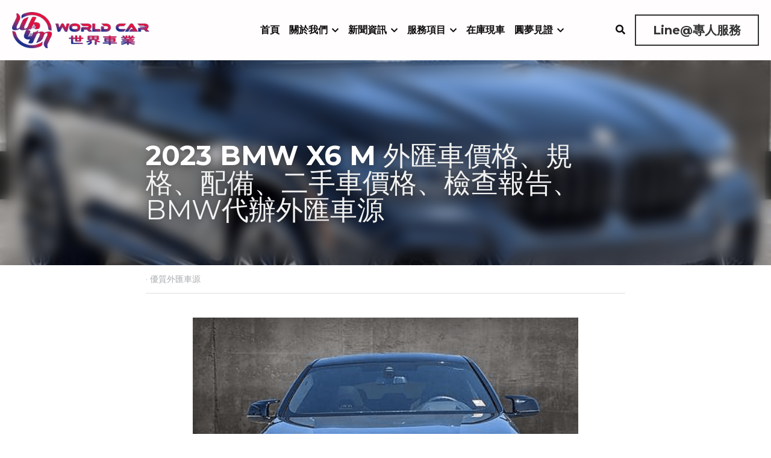

--- FILE ---
content_type: text/html; charset=utf-8
request_url: https://www.wcmofficial.com/blog/importedcar-46
body_size: 64118
content:
<!-- Powered by Strikingly.com 4 (1) Dec 30, 2025 at 06:06-->
<!DOCTYPE html>
<html itemscope itemtype='http://schema.org/WebPage' lang='zh-TW' xmlns:og='http://ogp.me/ns#' xmlns='http://www.w3.org/1999/xhtml'>
<head>
<title>2023 BMW X6 M 外匯車價格、規格、配備、二手車價格、檢查報告、BMW代辦外匯車源 - 優質外匯車源</title>
<link href="https://www.wcmofficial.com/blog/importedcar-46.amp" rel="amphtml">
<meta content="text/html; charset=UTF-8" http-equiv="Content-Type">
<meta content="width=device-width,initial-scale=1.0,user-scalable=yes,minimum-scale=1.0,maximum-scale=3.0" id="viewport" name="viewport">
<meta content="#WCM世界車業 #2023 BMW X6 M #外匯車  #外匯車價格 #外匯車網站 #外匯車諮詢 #外匯車推薦 #外匯中古車 #2023BMW X6 M油耗 #外匯車商 #2023 BMW X6 M規格 #外匯車二手車 #外匯車貸款 #代辦外匯車" name="description">
<meta content="article" property="og:type">
<meta content="2023 BMW X6 M 外匯車價格、規格、配備、二手車價格、檢查報告、BMW代辦外匯車源" property="og:title">
<meta content="https://www.wcmofficial.com/blog/importedcar-46" property="og:url">
<meta content="https://custom-images.strikinglycdn.com/res/hrscywv4p/image/upload/c_limit,fl_lossy,h_9000,w_1200,f_auto,q_auto/5373790/358179_7049.png" property="og:image">
<meta content="2023 BMW X6 M 外匯車價格、規格、配備、二手車價格、檢查報告、BMW代辦外匯車源" property="og:site_name">
<meta content="#WCM世界車業 #2023 BMW X6 M #外匯車  #外匯車價格 #外匯車網站 #外匯車諮詢 #外匯車推薦 #外匯中古車 #2023BMW X6 M油耗 #外匯車商 #2023 BMW X6 M規格 #外匯車二手車 #外匯車貸款 #代辦外匯車" property="og:description">
<meta content="2023 BMW X6 M 外匯車價格、規格、配備、二手車價格、檢查報告、BMW代辦外匯車源" itemprop="name">
<meta content="#WCM世界車業 #2023 BMW X6 M #外匯車  #外匯車價格 #外匯車網站 #外匯車諮詢 #外匯車推薦 #外匯中古車 #2023BMW X6 M油耗 #外匯車商 #2023 BMW X6 M規格 #外匯車二手車 #外匯車貸款 #代辦外匯車" itemprop="description">
<meta content="https://custom-images.strikinglycdn.com/res/hrscywv4p/image/upload/c_limit,fl_lossy,h_9000,w_1200,f_auto,q_auto/5373790/358179_7049.png" itemprop="image">
<meta content="summary_large_image" name="twitter:card">
<meta content="2023 BMW X6 M 外匯車價格、規格、配備、二手車價格、檢查報告、BMW代辦外匯車源" name="twitter:title">
<meta content="#WCM世界車業 #2023 BMW X6 M #外匯車  #外匯車價格 #外匯車網站 #外匯車諮詢 #外匯車推薦 #外匯中古車 #2023BMW X6 M油耗 #外匯車商 #2023 BMW X6 M規格 #外匯車二手車 #外匯車貸款 #代辦外匯車" name="twitter:description">
<meta content="https://custom-images.strikinglycdn.com/res/hrscywv4p/image/upload/c_limit,fl_lossy,h_9000,w_1200,f_auto,q_auto/5373790/358179_7049.png" name="twitter:image">
<meta name="csrf-param" content="authenticity_token">
<meta name="csrf-token" content="hnWsvqDk/j7qIDnXsuIHgFFMRV3E/Mw1jggetSZcetNGEGb6bCcgB0jmSbq62ELsnAupJGQlzP7/QuzGOtgO5g==">
<style>a,h1,img,input,li,p,strong,ul{margin:0;padding:0;border:0;font-weight:400;font-style:normal;font-size:100%;line-height:1;font-family:inherit}@font-face{font-family:open_sans;src:url(https://static-assets.strikinglycdn.com/webpack/fonts/OpenSans-Bold-webfont.1d9c7945c7bc7dd0909105119bfbc191.eot);src:url(https://static-assets.strikinglycdn.com/webpack/fonts/OpenSans-Bold-webfont.1d9c7945c7bc7dd0909105119bfbc191.eot?#iefix) format("embedded-opentype"),url(https://static-assets.strikinglycdn.com/webpack/fonts/OpenSans-Bold-webfont.2e90d5152ce92858b62ba053c7b9d2cb.woff) format("woff"),url(https://static-assets.strikinglycdn.com/webpack/fonts/OpenSans-Bold-webfont.76cc6be5d8a231dc012fef4bdb86f79c.ttf) format("truetype"),url(https://static-assets.strikinglycdn.com/webpack/fonts/OpenSans-Bold-webfont.93349923b5274a36ac93cb3168d09123.svg#open_sansbold) format("svg");font-weight:700;font-style:normal;font-display:swap}@font-face{font-family:open_sans;src:url(https://static-assets.strikinglycdn.com/webpack/fonts/OpenSans-BoldItalic-webfont.6218c213bb8cf22b25710da6f3a90e48.eot);src:url(https://static-assets.strikinglycdn.com/webpack/fonts/OpenSans-BoldItalic-webfont.6218c213bb8cf22b25710da6f3a90e48.eot?#iefix) format("embedded-opentype"),url(https://static-assets.strikinglycdn.com/webpack/fonts/OpenSans-BoldItalic-webfont.7657144ec477cd61ac4a5d1af3fa2d28.woff) format("woff"),url(https://static-assets.strikinglycdn.com/webpack/fonts/OpenSans-BoldItalic-webfont.b6690626036a7d6824632769305b1978.ttf) format("truetype"),url(https://static-assets.strikinglycdn.com/webpack/fonts/OpenSans-BoldItalic-webfont.2b4eeeaef53b3496a5cdf82803666ed7.svg#open_sansbold_italic) format("svg");font-weight:700;font-style:italic;font-display:swap}@font-face{font-family:open_sans;src:url(https://static-assets.strikinglycdn.com/webpack/fonts/OpenSans-Italic-webfont.43d5342998f3607bd61a8239e98b1160.eot);src:url(https://static-assets.strikinglycdn.com/webpack/fonts/OpenSans-Italic-webfont.43d5342998f3607bd61a8239e98b1160.eot?#iefix) format("embedded-opentype"),url(https://static-assets.strikinglycdn.com/webpack/fonts/OpenSans-Italic-webfont.f42641eed834f7b97a9499362c6c8855.woff) format("woff"),url(https://static-assets.strikinglycdn.com/webpack/fonts/OpenSans-Italic-webfont.de7ef31e6295902347c5c3643b2d82da.ttf) format("truetype"),url(https://static-assets.strikinglycdn.com/webpack/fonts/OpenSans-Italic-webfont.5b774c25787e0a52c013463c9e3c4219.svg#open_sansitalic) format("svg");font-weight:400;font-style:italic;font-display:swap}@font-face{font-family:open_sans;src:url(https://static-assets.strikinglycdn.com/webpack/fonts/OpenSans-Light-webfont.09e00aa7622ece30a0f1e06b55f66c2a.eot);src:url(https://static-assets.strikinglycdn.com/webpack/fonts/OpenSans-Light-webfont.09e00aa7622ece30a0f1e06b55f66c2a.eot?#iefix) format("embedded-opentype"),url(https://static-assets.strikinglycdn.com/webpack/fonts/OpenSans-Light-webfont.45b47f3e9c7d74b80f5c6e0a3c513b23.woff) format("woff"),url(https://static-assets.strikinglycdn.com/webpack/fonts/OpenSans-Light-webfont.2e98fc3ce85f31f63010b706259cb604.ttf) format("truetype"),url(https://static-assets.strikinglycdn.com/webpack/fonts/OpenSans-Light-webfont.8f04ed9aeb2185499068d84842b95aa1.svg#open_sanslight) format("svg");font-weight:300;font-style:normal;font-display:swap}@font-face{font-family:open_sans;src:url(https://static-assets.strikinglycdn.com/webpack/fonts/OpenSans-LightItalic-webfont.550b5fda4a27cfedb7131b1a6e85e748.eot);src:url(https://static-assets.strikinglycdn.com/webpack/fonts/OpenSans-LightItalic-webfont.550b5fda4a27cfedb7131b1a6e85e748.eot?#iefix) format("embedded-opentype"),url(https://static-assets.strikinglycdn.com/webpack/fonts/OpenSans-LightItalic-webfont.b553da506077488bc65289e10841d527.woff) format("woff"),url(https://static-assets.strikinglycdn.com/webpack/fonts/OpenSans-LightItalic-webfont.1d22953c479914c2f801e08de666b0e8.ttf) format("truetype"),url(https://static-assets.strikinglycdn.com/webpack/fonts/OpenSans-LightItalic-webfont.fd6dd5fa10c5a74f0a767eeb695342f1.svg#open_sanslight_italic) format("svg");font-weight:300;font-style:italic;font-display:swap}@font-face{font-family:open_sans;src:url(https://static-assets.strikinglycdn.com/webpack/fonts/OpenSans-Regular-webfont.c4d82460ef260eb1589e73528cbfb257.eot);src:url(https://static-assets.strikinglycdn.com/webpack/fonts/OpenSans-Regular-webfont.c4d82460ef260eb1589e73528cbfb257.eot?#iefix) format("embedded-opentype"),url(https://static-assets.strikinglycdn.com/webpack/fonts/OpenSans-Regular-webfont.79515ad0788973c533405f7012dfeccd.woff) format("woff"),url(https://static-assets.strikinglycdn.com/webpack/fonts/OpenSans-Regular-webfont.488d5cc145299ba07b75495100419ee6.ttf) format("truetype"),url(https://static-assets.strikinglycdn.com/webpack/fonts/OpenSans-Regular-webfont.8185eb3059c46e4169ce107dfcf85950.svg#open_sansregular) format("svg");font-weight:400;font-style:normal;font-display:swap}@font-face{font-family:open_sans;src:url(https://static-assets.strikinglycdn.com/webpack/fonts/OpenSans-Semibold-webfont.f28eb362fb6afe946d822ee5451c2146.eot);src:url(https://static-assets.strikinglycdn.com/webpack/fonts/OpenSans-Semibold-webfont.f28eb362fb6afe946d822ee5451c2146.eot?#iefix) format("embedded-opentype"),url(https://static-assets.strikinglycdn.com/webpack/fonts/OpenSans-Semibold-webfont.697574b47bcfdd2c45e3e63c7380dd67.woff) format("woff"),url(https://static-assets.strikinglycdn.com/webpack/fonts/OpenSans-Semibold-webfont.b32acea6fd3c228b5059042c7ad21c55.ttf) format("truetype"),url(https://static-assets.strikinglycdn.com/webpack/fonts/OpenSans-Semibold-webfont.3f6b1eed8a0832d6f316fc26526348a8.svg#open_sanssemibold) format("svg");font-weight:600;font-style:normal;font-display:swap}@font-face{font-family:open_sans;src:url(https://static-assets.strikinglycdn.com/webpack/fonts/OpenSans-SemiboldItalic-webfont.70bafcaaadad9e17b9c7784abbc6b1c2.eot);src:url(https://static-assets.strikinglycdn.com/webpack/fonts/OpenSans-SemiboldItalic-webfont.70bafcaaadad9e17b9c7784abbc6b1c2.eot?#iefix) format("embedded-opentype"),url(https://static-assets.strikinglycdn.com/webpack/fonts/OpenSans-SemiboldItalic-webfont.719f7321a8366f4ee609737026432113.woff) format("woff"),url(https://static-assets.strikinglycdn.com/webpack/fonts/OpenSans-SemiboldItalic-webfont.64f886b232962979e2eaf29d93108286.ttf) format("truetype"),url(https://static-assets.strikinglycdn.com/webpack/fonts/OpenSans-SemiboldItalic-webfont.70eb93d7ba2ad241180085a9a74b0b95.svg#open_sanssemibold_italic) format("svg");font-weight:600;font-style:italic;font-display:swap}@font-face{font-family:Font Awesome\ 5 Free;font-style:normal;font-weight:400;font-display:block;src:url(https://static-assets.strikinglycdn.com/webpack/fonts/fa-regular-400.7630483dd4b0c48639d2ac54a894b450.eot);src:url(https://static-assets.strikinglycdn.com/webpack/fonts/fa-regular-400.7630483dd4b0c48639d2ac54a894b450.eot?#iefix) format("embedded-opentype"),url(https://static-assets.strikinglycdn.com/webpack/fonts/fa-regular-400.f0f8230116992e521526097a28f54066.woff2) format("woff2"),url(https://static-assets.strikinglycdn.com/webpack/fonts/fa-regular-400.7124eb50fc8227c78269f2d995637ff5.woff) format("woff"),url(https://static-assets.strikinglycdn.com/webpack/fonts/fa-regular-400.1f77739ca9ff2188b539c36f30ffa2be.ttf) format("truetype"),url(https://static-assets.strikinglycdn.com/webpack/fonts/fa-regular-400.0bb428459c8ecfa61b22a03def1706e6.svg#fontawesome) format("svg")}@font-face{font-family:Font Awesome\ 5 Free;font-style:normal;font-weight:900;font-display:block;src:url(https://static-assets.strikinglycdn.com/webpack/fonts/fa-solid-900.1042e8ca1ce821518a2d3e7055410839.eot);src:url(https://static-assets.strikinglycdn.com/webpack/fonts/fa-solid-900.1042e8ca1ce821518a2d3e7055410839.eot?#iefix) format("embedded-opentype"),url(https://static-assets.strikinglycdn.com/webpack/fonts/fa-solid-900.e8a427e15cc502bef99cfd722b37ea98.woff2) format("woff2"),url(https://static-assets.strikinglycdn.com/webpack/fonts/fa-solid-900.9fe5a17c8ab036d20e6c5ba3fd2ac511.woff) format("woff"),url(https://static-assets.strikinglycdn.com/webpack/fonts/fa-solid-900.605ed7926cf39a2ad5ec2d1f9d391d3d.ttf) format("truetype"),url(https://static-assets.strikinglycdn.com/webpack/fonts/fa-solid-900.376c1f97f6553dea1ca9b3f9081889bd.svg#fontawesome) format("svg")}#s-content h1{line-height:inherit;font-weight:inherit}@media only screen and (max-width:479px){#s-content h1{font-size:36px}}.s-blog .s-blog-header{font-family:montserrat,sans-serif}.s-blog .s-blog-header:lang(zh){font-family:montserrat,PingFang SC,Microsoft YaHei,微软雅黑,STXihei,华文细黑,sans-serif}.s-blog .s-blog-header:lang(zh-tw){font-family:montserrat,PingFang TC,Microsoft JhengHei,微軟正黑體,STXihei,sans-serif}body,html{margin:0;padding:0}a,h1,h4,img,input,li,p,strong,ul{margin:0;padding:0;border:0;font-weight:400;font-style:normal;font-size:100%;line-height:1;font-family:inherit}ul{list-style:none}html{font-size:100%;-webkit-text-size-adjust:100%;-ms-text-size-adjust:100%}img{border:0;-ms-interpolation-mode:bicubic}a{text-decoration:none}html{font-size:14px;line-height:1}input::-webkit-input-placeholder{color:#c0c4c8}.eu-cookie-setting-dialog{width:100%;position:fixed;top:50%;left:50%;display:none;padding:20px;z-index:10000;max-width:500px;border-radius:5px;box-sizing:border-box;color:#555;-webkit-transform:translate(-50%,-50%);transform:translate(-50%,-50%);background-color:#f4f6f8;-webkit-animation:.3s ease-in-out slide_in_animation;animation:.3s ease-in-out slide_in_animation}.eu-cookie-setting-dialog .setting-title{font-size:14px;font-weight:700}.eu-cookie-setting-dialog .setting-item{display:-webkit-flex;display:flex;margin-top:20px;-webkit-align-items:flex-start;align-items:flex-start}.eu-cookie-setting-dialog .item-content{font-size:12px;margin:0 8px}.eu-cookie-setting-dialog .item-label{line-height:1;font-weight:700}.eu-cookie-setting-dialog .item-text{margin-top:5px;line-height:1.5}.eu-cookie-setting-dialog .setting-footer{margin-top:20px;text-align:right}.eu-cookie-setting-dialog .save-btn{color:#fff;font-size:12px;font-weight:700;padding:8px 10px;border-radius:4px;display:inline-block;letter-spacing:normal;background:#4b5056}.eu-cookie-setting-mask{position:fixed;display:none;top:0;left:0;width:100%;height:100%;z-index:10000;background:rgba(0,0,0,.4);-webkit-animation:.2s ease-in-out slide_in_animation;animation:.2s ease-in-out slide_in_animation}@-webkit-keyframes slide_in_animation{0%{opacity:0}to{opacity:1}}@keyframes slide_in_animation{0%{opacity:0}to{opacity:1}}#s-content{padding:0!important}.s-blog .container{position:relative;width:816px;margin:0 auto;padding:0}.s-blog .container .columns{float:left;display:inline;margin-left:10px;margin-right:10px}.s-blog .container .sixteen.columns{width:796px}@media only screen and (min-width:728px) and (max-width:879px){.s-blog .container{position:relative;width:640px;margin:0 auto;padding:0}.s-blog .container .columns{float:left;display:inline;margin-left:7px;margin-right:7px}.s-blog .container .sixteen.columns{width:626px}}@media only screen and (min-width:590px) and (max-width:727px){.s-blog .container{position:relative;width:556px;padding:0;margin:0 auto}.s-blog .container .columns,.s-blog .container .sixteen.columns{width:540px;margin-left:8px;margin-right:8px}}@media only screen and (min-width:490px) and (max-width:589px){.s-blog .container{position:relative;width:456px;padding:0;margin:0 auto}.s-blog .container .columns,.s-blog .container .sixteen.columns{width:440px;margin-left:8px;margin-right:8px}}@media only screen and (min-width:430px) and (max-width:489px){.s-blog .container{position:relative;width:396px;padding:0;margin:0 auto}.s-blog .container .columns,.s-blog .container .sixteen.columns{width:380px;margin-left:8px;margin-right:8px}}@media only screen and (min-width:370px) and (max-width:429px){.s-blog .container{position:relative;width:336px;padding:0;margin:0 auto}.s-blog .container .columns,.s-blog .container .sixteen.columns{width:320px;margin-left:8px;margin-right:8px}}@media only screen and (min-width:350px) and (max-width:369px){.s-blog .container{position:relative;width:316px;padding:0;margin:0 auto}.s-blog .container .columns,.s-blog .container .sixteen.columns{width:300px;margin-left:8px;margin-right:8px}}@media only screen and (max-width:349px){.s-blog .container{position:relative;width:296px;padding:0;margin:0 auto}.s-blog .container .columns,.s-blog .container .sixteen.columns{width:280px;margin-left:8px;margin-right:8px}}#s-content h1{font-size:48px}.s-font-body{font-size:18px}.s-blog .s-blog-body{background:#fff}.s-blog .s-block{text-align:left}.s-blog .s-blog-post-section{position:relative;margin-bottom:30px}.s-blog .s-blog-post-section .s-image{width:100%}.s-blog .s-blog-post-section .s-image .s-component-content{text-align:center}.s-blog .s-blog-post-section .s-image .s-component-content img{max-width:100%}.s-blog .s-blog-post-section .s-text .s-component-content{color:#444;line-height:1.7;float:none;display:block;margin-left:0;margin-right:0}.s-blog .s-blog-post-section .s-text .s-component-content p,.s-blog .s-blog-post-section .s-text .s-component-content strong{line-height:1.7}.s-blog .s-blog-post-section .s-text .s-component-content strong{font-weight:700}.s-blog .s-nav-inner{font-size:16px}.s-blog .s-nav-inner .s-font-body{font-size:inherit}.s-blog{font-size:18px}.s-blog h1{font-size:50px}.s-blog .s-blog-padding{padding:40px 0 60px}@media only screen and (max-width:727px){.s-blog .s-blog-padding{padding:30px 0}}@media only screen and (max-width:489px){.s-blog h1{font-size:38px}.s-blog .s-blog-padding{padding-top:15px}}.s-blog .s-blog-header .s-blog-header-inner{display:table;width:100%;height:auto;height:340px;color:#fff;overflow:hidden}.s-blog .s-blog-header .s-blog-header-inner h1{color:#fff}.s-blog .s-blog-header .s-blog-header-inner .s-blog-title{font-size:45px;margin-bottom:10px}.s-blog .s-blog-header .s-blog-header-inner.s-bg-light-text{color:#fff}.s-blog .s-blog-header .s-blog-header-inner.s-bg-light-text .s-blog-title{text-shadow:0 1px 12px rgba(0,0,0,.35)}@media only screen and (max-width:727px){.s-blog .s-blog-header .s-blog-header-inner .s-blog-title{font-size:36px}.s-blog .s-blog-header .s-blog-header-inner{height:220px}.s-block .s-block-item.s-repeatable-item{clear:both!important}}.s-blog .s-blog-header .s-blog-header-inner .s-blog-header-content{display:table-cell;vertical-align:bottom}.s-blog .s-blog-header .s-blog-header-bottom{background:#fff}.s-blog .s-blog-header .s-blog-header-bottom .s-blog-info{padding:12px 0;border-bottom:1px solid #ddd;color:#a9aeb2;font-size:14px}#s-content .s-blog-content .s-blog-body h4{margin-bottom:0}.hidden{display:none}body{-webkit-animation-duration:.1s;-webkit-animation-name:fontfix;-webkit-animation-iteration-count:1;-webkit-animation-timing-function:linear;-webkit-animation-delay:.1s}@-webkit-keyframes fontfix{0%{opacity:1}to{opacity:1}}.container:after{content:"\0020";display:block;height:0;clear:both;visibility:hidden}#strikingly-tooltip-container{position:fixed;top:0;left:0;z-index:10000;width:100%;font-family:open_sans,Open Sans,sans-serif}#strikingly-tooltip-container:lang(zh){font-family:open_sans,Open Sans,PingFang SC,Microsoft YaHei,微软雅黑,STXihei,华文细黑,sans-serif}#strikingly-tooltip-container:lang(zh-tw){font-family:open_sans,Open Sans,PingFang TC,Microsoft JhengHei,微軟正黑體,STXihei,sans-serif}::-webkit-input-placeholder{color:#c6c9cd;font-weight:400}:-moz-placeholder{color:#c6c9cd;font-weight:400}::-moz-placeholder{color:#c6c9cd;font-weight:400}::-ms-input-placeholder{color:#c6c9cd;font-weight:400}::input-placeholder{color:#c6c9cd;font-weight:400}.s-blog-info{font-size:16px}.s-blog-info .s-blog-tags{position:relative;z-index:1;display:inline-block;line-height:16px;word-break:break-word}.s-blog-info .s-blog-tags .s-blog-tag{position:relative;margin:3px 3px 3px 0;display:inline-block}.s-blog-info .s-blog-tags .s-blog-tag.last{margin-right:0}.fa,.fas{-moz-osx-font-smoothing:grayscale;-webkit-font-smoothing:antialiased;display:inline-block;font-style:normal;font-variant:normal;text-rendering:auto;line-height:1}.fa-chevron-down:before{content:"\f078"}.fa-chevron-right:before{content:"\f054"}.fa-search:before{content:"\f002"}.fa,.fas{font-family:Font Awesome\ 5 Free}.fa,.fas{font-weight:900}.s-component{position:relative}.s-nav div .site-search .fa.fa-search{padding:3px}.s-navbar-dropdown .drop-down-icon-bold{font-size:80%;margin-top:2px;margin-left:2px}.s-navbar-dropdown .drop-down-icon-bold.fa-chevron-right{margin-top:0}.s-nav-ellipsis .ellipsis-icon{margin-top:-4px}.s-common-button{zoom:1;padding:10px 20px;background:#eee;word-break:break-word}#s-content .s-common-button.s-custom-btn.pc-medium{font-size:20px;padding:16px 28px}#s-content{position:relative;overflow:hidden;margin-left:0;min-height:100vh;font-size:16px}#s-content h1{font-size:45px}#s-content h4{font-size:20px}#s-content h1,#s-content h4{line-height:inherit;font-weight:inherit}@media only screen and (max-width:479px){#s-content h1{font-size:36px}#s-content h4{font-size:16px}}#s-content .s-nav .site-search .fa-search{font-weight:900}.s-text .s-component-content{word-wrap:break-word}.s-text .s-component-content strong{font-weight:700}.s-text .s-component-content div,.s-text .s-component-content p{line-height:inherit}.s-image{min-height:1px}.s-image .s-component-content a{outline:0}.s-image img{max-width:100%;vertical-align:middle}.s-ratio-box{position:relative;margin:0 auto}.s-ratio-box img{position:absolute;top:0;left:0;width:100%;height:100%;display:block}.s-block .s-block-item.s-repeatable-item{vertical-align:top;margin-bottom:30px;max-width:100%}.s-block .s-block-item.s-narrow-margin{margin-bottom:15px}.s-category-drawer-wrapper{display:none}@media only screen and (max-width:727px){.s-nav{display:none}.s-category-drawer-wrapper{display:block}}.s-bg-blurred{position:relative}@media only screen and (max-width:768px){html{scrollbar-width:none;-ms-overflow-style:none}::-webkit-scrollbar{width:0}}.s-nav.navigator ::-webkit-scrollbar{-webkit-appearance:none;width:7px;height:7px}.s-nav.navigator ::-webkit-scrollbar-thumb{border-radius:4px;background-color:rgba(0,0,0,.5);-webkit-box-shadow:0 0 1px hsla(0,0%,100%,.5)}.s-nav.navigator .s-navbar-desktop .s-common-button{margin-top:0;word-break:keep-all;white-space:nowrap;box-shadow:0 0 1px hsla(0,0%,100%,.5)}.s-nav.navigator .s-navbar-desktop .s-logo,.s-nav.navigator .s-navbar-desktop .s-logo-title{-webkit-flex-shrink:0;flex-shrink:0}.s-nav.navigator .s-navbar-desktop .s-text{line-height:1.3}.s-nav.navigator .s-navbar-desktop .s-logo-title{display:inline-block;min-width:70px}.s-nav.navigator .s-navbar-desktop .s-nav-icons{display:-webkit-flex;display:flex;-webkit-align-items:center;align-items:center}.s-nav.navigator .s-navbar-desktop:not(.left) .s-nav-inner .s-logo,.s-nav.navigator .s-navbar-desktop:not(.left) .s-nav-inner .s-logo-title,.s-nav.navigator .s-navbar-desktop:not(.left) .s-nav-inner .s-nav-btn>*,.s-nav.navigator .s-navbar-desktop:not(.left) .s-nav-inner .s-nav-icons,.s-nav.navigator .s-navbar-desktop:not(.left) .s-nav-inner .s-nav-li .s-nav-text{opacity:0}.s-nav.navigator .s-navbar-desktop:not(.left) .s-nav-inner.nav-item-loaded .s-logo,.s-nav.navigator .s-navbar-desktop:not(.left) .s-nav-inner.nav-item-loaded .s-logo-title,.s-nav.navigator .s-navbar-desktop:not(.left) .s-nav-inner.nav-item-loaded .s-nav-btn>*,.s-nav.navigator .s-navbar-desktop:not(.left) .s-nav-inner.nav-item-loaded .s-nav-icons,.s-nav.navigator .s-navbar-desktop:not(.left) .s-nav-inner.nav-item-loaded .s-nav-li .s-nav-text{opacity:1}.s-nav.navigator .s-navbar-desktop .s-nav-items-and-links ul.s-uncollapsed-nav>li.hidden,.s-nav.navigator .s-navbar-desktop .s-nav-items-and-links ul>li.hidden{display:none}.s-nav.navigator .s-navbar-desktop .s-nav-inner,.s-nav.navigator .s-navbar-desktop .s-nav-inner-wrap{max-width:100%}.s-nav.navigator .s-navbar-desktop .s-nav-ellipsis.s-nav-li .s-collapsed-nav{text-align:left;max-width:300px;max-height:300px;overflow-y:auto;overflow-x:hidden;box-shadow:0 2px 10px 2px rgba(0,0,0,.15);word-break:break-word}.s-nav.navigator .s-navbar-desktop .s-nav-ellipsis.s-nav-li .s-collapsed-nav li.s-nav-li>.s-nav-link-container{padding:15px}.s-nav.navigator .s-navbar-desktop .s-nav-ellipsis.s-nav-li .s-collapsed-nav li.s-nav-li .s-nav-dropdown-text,.s-nav.navigator .s-navbar-desktop .s-nav-ellipsis.s-nav-li .s-collapsed-nav li.s-nav-li .s-nav-text{line-height:1.5;word-break:break-word;overflow:hidden;text-overflow:ellipsis;display:-webkit-box;-webkit-line-clamp:2;-webkit-box-orient:vertical}.s-nav.navigator .s-navbar-desktop .s-nav-icons{white-space:nowrap}.s-nav.navigator .s-navbar-desktop .s-nav-inner .s-nav-link-container,.s-nav.navigator .s-navbar-desktop .s-nav-link-container{display:inline-block}.s-nav.navigator .s-navbar-desktop .s-navbar-dropdown{position:relative}.s-nav.navigator .s-navbar-desktop .s-navbar-dropdown .s-nav-link-container{display:block}.s-nav.navigator .s-navbar-desktop .s-navbar-dropdown ul{display:none;z-index:201;box-sizing:border-box;min-width:130px;max-width:250px}.s-nav.navigator .s-navbar-desktop .s-navbar-dropdown ul li{line-height:1.3em}.s-nav.navigator .s-navbar-desktop .s-navbar-dropdown ul li a{text-overflow:ellipsis}.s-nav.navigator .s-navbar-desktop .s-nav-items-and-links .s-nav-li.s-navbar-dropdown li{margin:0}.s-nav.navigator .s-navbar-desktop .s-nav-items-and-links .s-nav-li.s-navbar-dropdown li>.s-nav-link-container{padding:10px 0}.s-nav.navigator .s-navbar-desktop .s-logo-image{display:inline-block;max-width:300px}.s-nav.navigator .s-navbar-desktop.s-bg-dark-text .s-nav-btn,.s-nav.navigator .s-navbar-desktop.s-bg-dark-text .s-nav-li,.s-nav.navigator .s-navbar-desktop.s-bg-dark-text .s-nav-li a{color:rgba(0,0,0,.8)}.s-nav.navigator .s-navbar-desktop .s-collapsed-nav>li{display:block;text-align:left}.s-nav.navigator .s-navbar-desktop .s-logo-image-alternative{display:none}.s-nav.navigator .s-navbar-desktop .s-nav-items-and-links .s-navbar-dropdown li.s-nav-li>.s-nav-link-container{padding:10px}.s-nav.navigator .s-navbar-desktop:not(.s-navbar-desktop-normal):not(.not-in-sticky).s-navbar-desktop-fixed{position:fixed;top:0;z-index:210}.s-nav.navigator .s-navbar-desktop.s-new-layout.s-new-layout-b .s-icons{display:-webkit-flex;display:flex;-webkit-align-items:center;align-items:center;-webkit-flex-shrink:0;flex-shrink:0}.s-nav.navigator .s-navbar-desktop.s-new-layout.s-new-layout-b .s-nav-items-and-links{text-align:left}.s-nav.navigator .s-navbar-mobile-header{display:none;-webkit-align-items:center;align-items:center;-webkit-justify-content:center;justify-content:center;text-align:center}.s-nav.navigator .s-navbar-mobile-header .s-logo-image img{max-height:50px;max-width:calc(100vw - 130px)}@media screen and (max-width:727px){#s-content .s-common-button.s-custom-btn.mobile-automatic{width:100%;font-size:20px;padding:14px 28px;box-sizing:border-box}.s-nav.navigator .s-navbar-mobile-header{display:-webkit-flex;display:flex}}.s-nav.navigator .site-search .fa.fa-search{padding:0}.s-nav.navigator .s-navbar-desktop{box-sizing:border-box}.s-nav.navigator .s-navbar-desktop .s-nav-li .s-nav-link-container>a{display:inline-block}.s-nav.navigator .s-navbar-desktop.s-bg-dark-text:not(.s-nav-transparent-desktop) .s-icons .s-nav-icons span,.s-nav.navigator .s-navbar-desktop.s-bg-dark-text:not(.s-nav-transparent-desktop) .s-nav-icons>.s-nav-li *,.s-nav.navigator .s-navbar-desktop.s-bg-dark-text:not(.s-nav-transparent-desktop) .s-nav-li .nav-dropdown-popover .main-panel li a,.s-nav.navigator .s-navbar-desktop.s-bg-dark-text:not(.s-nav-transparent-desktop) .s-nav-li .s-nav-dropdown-item,.s-nav.navigator .s-navbar-desktop.s-bg-dark-text:not(.s-nav-transparent-desktop) .s-nav-li .s-nav-link-container>a,.s-nav.navigator .s-navbar-desktop.s-bg-dark-text:not(.s-nav-transparent-desktop) .s-nav-li .s-nav-link-container>span{color:var(--itemColor,#fff)}.s-nav.navigator .s-navbar-desktop.s-bg-dark-text.s-nav-spacing-compact .s-nav-icons li>.s-nav-link-container,.s-nav.navigator .s-navbar-desktop.s-bg-dark-text.s-nav-spacing-compact .s-nav-items-and-links li>.s-nav-link-container{padding:10px 8px}.s-nav.navigator .s-navbar-desktop.s-bg-dark-text.s-nav-spacing-compact .s-nav-btn{padding:0 8px}.s-nav.navigator .s-navbar-desktop.s-bg-dark-text.s-nav-spacing-compact .s-logo,.s-nav.navigator .s-navbar-desktop.s-bg-dark-text.s-nav-spacing-compact .s-logo-title{margin-left:8px;margin-right:8px}.s-nav.navigator .s-navbar-desktop.s-bg-dark-text.s-nav-drop-shadow-no{box-shadow:none}.s-font-title{font-family:montserrat,sans-serif}.s-font-title:lang(zh){font-family:montserrat,PingFang SC,Microsoft YaHei,微软雅黑,STXihei,华文细黑,sans-serif}.s-font-title:lang(zh-tw){font-family:montserrat,PingFang TC,Microsoft JhengHei,微軟正黑體,STXihei,sans-serif}.s-font-body{font-family:montserrat,sans-serif}.s-font-body:lang(zh){font-family:montserrat,PingFang SC,Microsoft YaHei,微软雅黑,STXihei,华文细黑,sans-serif}.s-font-body:lang(zh-tw){font-family:montserrat,PingFang TC,Microsoft JhengHei,微軟正黑體,STXihei,sans-serif}.s-font-button{font-family:montserrat,sans-serif}.s-font-button:lang(zh){font-family:montserrat,PingFang SC,Microsoft YaHei,微软雅黑,STXihei,华文细黑,sans-serif}.s-font-button:lang(zh-tw){font-family:montserrat,PingFang TC,Microsoft JhengHei,微軟正黑體,STXihei,sans-serif}.s-font-nav_item{font-family:montserrat,sans-serif}.s-font-nav_item:lang(zh){font-family:montserrat,PingFang SC,Microsoft YaHei,微软雅黑,STXihei,华文细黑,sans-serif}.s-font-nav_item:lang(zh-tw){font-family:montserrat,PingFang TC,Microsoft JhengHei,微軟正黑體,STXihei,sans-serif}.s-font-nav_dropdown{font-family:montserrat,sans-serif}.s-font-nav_dropdown:lang(zh){font-family:montserrat,PingFang SC,Microsoft YaHei,微软雅黑,STXihei,华文细黑,sans-serif}.s-font-nav_dropdown:lang(zh-tw){font-family:montserrat,PingFang TC,Microsoft JhengHei,微軟正黑體,STXihei,sans-serif}.s-blog .s-blog-body,.s-blog .s-blog-header{font-family:montserrat,sans-serif}.s-blog .s-blog-body:lang(zh),.s-blog .s-blog-header:lang(zh){font-family:montserrat,PingFang SC,Microsoft YaHei,微软雅黑,STXihei,华文细黑,sans-serif}.s-blog .s-blog-body:lang(zh-tw),.s-blog .s-blog-header:lang(zh-tw){font-family:montserrat,PingFang TC,Microsoft JhengHei,微軟正黑體,STXihei,sans-serif}#s-content h1{margin-bottom:10px}#s-content h4{margin-bottom:5px}.s-common-button{padding:14px 28px;display:inline-block;font-weight:700;text-decoration:none;font-size:20px;color:#fff}.s-blog .s-blog-header .s-blog-header-inner.s-bg-light-text h1{color:#fff}@media only screen and (max-width:727px){.s-nav{display:block}.s-navbar-desktop{display:none}}</style>
  <script>
window.$S={};$S.conf={"SUPPORTED_CURRENCY":[{"code":"AED","symbol":"\u062f.\u0625","decimal":".","thousand":",","precision":2,"name":"\u963f\u8054\u914b\u8fea\u62c9\u59c6"},{"code":"AFN","symbol":"\u060b","decimal":".","thousand":",","precision":2,"name":"\u963f\u5bcc\u6c57\u5c3c"},{"code":"ALL","symbol":"Lek","decimal":",","thousand":".","precision":2,"name":"\u963f\u5c14\u5df4\u5c3c\u4e9a\u5217\u514b"},{"code":"AMD","symbol":"\u058f","decimal":",","thousand":".","precision":2,"name":"\u4e9a\u7f8e\u5c3c\u4e9a\u5fb7\u62c9\u59c6"},{"code":"ANG","symbol":"\u0192","decimal":",","thousand":".","precision":2,"name":"\u8377\u5c5e\u5b89\u7684\u5217\u65af\u76fe"},{"code":"AOA","symbol":"Kz","decimal":",","thousand":".","precision":2,"name":"\u5b89\u54e5\u62c9\u5bbd\u624e"},{"code":"ARS","symbol":"$","decimal":",","thousand":".","precision":2,"name":"\u963f\u6839\u5ef7\u6bd4\u7d22"},{"code":"AUD","symbol":"A$","decimal":".","thousand":" ","precision":2,"name":"\u6fb3\u5927\u5229\u4e9e\u5143"},{"code":"AWG","symbol":"\u0192","decimal":".","thousand":",","precision":2,"name":"\u963f\u9c81\u5df4\u5f17\u7f57\u6797"},{"code":"AZN","symbol":"\u20bc","decimal":".","thousand":",","precision":2,"name":"\u963f\u585e\u62dc\u7586\u9a6c\u7eb3\u7279"},{"code":"BAM","symbol":"KM","decimal":",","thousand":".","precision":2,"name":"\u6ce2\u65af\u5c3c\u4e9a-\u9ed1\u585e\u54e5\u7ef4\u90a3\u53ef\u5151\u6362\u9a6c\u514b"},{"code":"BBD","symbol":"$","decimal":".","thousand":",","precision":2,"name":"\u5df4\u5df4\u591a\u65af\u5143"},{"code":"BDT","symbol":"Tk","decimal":".","thousand":",","precision":2,"name":"\u5b5f\u52a0\u62c9\u570b \u5854\u5361"},{"code":"BGN","symbol":"\u043b\u0432","decimal":",","thousand":".","precision":2,"name":"\u4fdd\u52a0\u5229\u4e9a\u5217\u5f17"},{"code":"BHD","symbol":"\u062f.\u0628","decimal":".","thousand":",","precision":3,"name":"\u5df4\u6797\u7b2c\u7d0d\u723e"},{"code":"BIF","symbol":"FBu","decimal":".","thousand":",","precision":0,"name":"\u5e03\u9686\u8fea\u6cd5\u90ce"},{"code":"BMD","symbol":"$","decimal":".","thousand":",","precision":2,"name":"\u767e\u6155\u5927\u5143"},{"code":"BND","symbol":"$","decimal":".","thousand":",","precision":2,"name":"\u6587\u83b1\u5143"},{"code":"BOB","symbol":"$b","decimal":",","thousand":".","precision":2,"name":"\u73bb\u5229\u7ef4\u4e9a\u8bfa"},{"code":"BRL","symbol":"R$","decimal":",","thousand":".","precision":2,"name":"\u5df4\u897f\u96f7\u4e9e\u723e","format":"%s %v"},{"code":"BSD","symbol":"$","decimal":".","thousand":",","precision":2,"name":"\u5df4\u54c8\u9a6c\u5143"},{"code":"BTN","symbol":"Nu.","decimal":".","thousand":",","precision":2,"name":"\u4e0d\u4e39\u52aa\u723e\u7279\u9b6f\u59c6"},{"code":"BWP","symbol":"P","decimal":".","thousand":",","precision":2,"name":"\u535a\u8328\u74e6\u7eb3\u666e\u62c9"},{"code":"BYN","symbol":"Br","decimal":".","thousand":",","precision":2,"name":"\u767d\u4fc4\u7f85\u65af\u76e7\u5e03"},{"code":"BZD","symbol":"BZ$","decimal":".","thousand":",","precision":2,"name":"\u4f2f\u5229\u5179\u5143"},{"code":"CAD","symbol":"$","decimal":".","thousand":",","precision":2,"name":"\u52a0\u62ff\u5927\u5143"},{"code":"CDF","symbol":"FC","decimal":".","thousand":",","precision":2,"name":"\u521a\u679c\u6cd5\u90ce"},{"code":"CHF","symbol":"CHF","decimal":".","thousand":"'","precision":2,"name":"\u745e\u58eb\u6cd5\u90ce","format":"%s %v"},{"code":"CLP","symbol":"$","decimal":"","thousand":".","precision":0,"name":"\u667a\u5229 \u6bd4\u7d22"},{"code":"CNY","symbol":"\u00a5","decimal":".","thousand":",","precision":2,"name":"\u4eba\u6c11\u5e63"},{"code":"CRC","symbol":"\u20a1","decimal":",","thousand":".","precision":2,"name":"\u54e5\u65af\u8fbe\u9ece\u52a0\u79d1\u6717"},{"code":"CUP","symbol":"$","decimal":".","thousand":",","precision":2,"name":"\u53e4\u5df4\u6bd4\u7d22"},{"code":"CVE","symbol":"$","decimal":".","thousand":",","precision":2,"name":"\u4f5b\u5f97\u89d2\u57c3\u65af\u5e93\u591a"},{"code":"CZK","symbol":"K\u010d","decimal":",","thousand":".","precision":2,"name":"\u6377\u514b\u514b\u6717","format":"%v %s"},{"code":"DJF","symbol":"Fdj","decimal":".","thousand":",","precision":0,"name":"\u5409\u5e03\u63d0\u6cd5\u90ce"},{"code":"DKK","symbol":"kr","decimal":".","thousand":",","precision":2,"name":"\u4e39\u9ea5\u514b\u6717","format":"%v %s"},{"code":"DOP","symbol":"RD$","decimal":".","thousand":",","precision":2,"name":"\u591a\u7c73\u5c3c\u52a0\u6bd4\u7d22"},{"code":"DZD","symbol":"\u062f\u062c","decimal":",","thousand":".","precision":2,"name":"\u963f\u5c14\u53ca\u5229\u4e9a\u7b2c\u7eb3\u5c14"},{"code":"EGP","symbol":"E\u00a3","decimal":".","thousand":",","precision":2,"name":"\u57c3\u53ca\u9551"},{"code":"ERN","symbol":"Nkf","decimal":".","thousand":",","precision":2,"name":"\u5384\u7acb\u7279\u91cc\u4e9e \u7d0d\u514b\u6cd5"},{"code":"ETB","symbol":"Br","decimal":".","thousand":",","precision":2,"name":"\u57c3\u585e\u4fc4\u6bd4\u4e9a\u6bd4\u5c14"},{"code":"EUR","symbol":"\u20ac","decimal":",","thousand":".","precision":2,"name":"\u6b50\u5143","format":"%v %s"},{"code":"FJD","symbol":"$","decimal":".","thousand":",","precision":2,"name":"\u6590\u6d4e\u5143"},{"code":"FKP","symbol":"\u00a3","decimal":".","thousand":",","precision":2,"name":"\u798f\u514b\u5170\u7fa4\u5c9b\u9551"},{"code":"GBP","symbol":"\u00a3","decimal":".","thousand":",","precision":2,"name":"\u82f1\u938a"},{"code":"GEL","symbol":"\u10da","decimal":",","thousand":".","precision":2,"name":"\u683c\u9c81\u5409\u4e9a\u62c9\u91cc"},{"code":"GGP","symbol":"\u00a3","decimal":".","thousand":",","precision":2,"name":"\u6839\u897f\u938a"},{"code":"GHS","symbol":"GH\u20b5","decimal":".","thousand":",","precision":2,"name":"\u52a0\u7d0d\u585e\u5730"},{"code":"GIP","symbol":"\u00a3","decimal":".","thousand":",","precision":2,"name":"\u76f4\u5e03\u7f57\u9640\u9551"},{"code":"GMD","symbol":"D","decimal":".","thousand":",","precision":2,"name":"\u5188\u6bd4\u4e9a\u8fbe\u62c9\u897f"},{"code":"GNF","symbol":"\u20a3","decimal":".","thousand":",","precision":0,"name":"\u51e0\u5185\u4e9a\u6cd5\u90ce"},{"code":"GTQ","symbol":"Q","decimal":".","thousand":",","precision":2,"name":"\u5371\u5730\u9a6c\u62c9\u683c\u67e5\u5c14"},{"code":"GYD","symbol":"G$","decimal":".","thousand":",","precision":2,"name":"\u572d\u4e9a\u90a3\u5143"},{"code":"HKD","symbol":"HK$","decimal":".","thousand":",","precision":2,"name":"\u6e2f\u5e63"},{"code":"HNL","symbol":"L","decimal":".","thousand":",","precision":2,"name":"\u6d2a\u90fd\u62c9\u65af\u4f26\u76ae\u62c9"},{"code":"HRK","symbol":"kn","decimal":".","thousand":",","precision":2,"name":"\u514b\u7f57\u5730\u4e9a\u5e93\u7eb3"},{"code":"HTG","symbol":"G","decimal":".","thousand":",","precision":2,"name":"\u6d77\u5730\u53e4\u5fb7"},{"code":"HUF","symbol":"Ft","decimal":"","thousand":",","precision":0,"name":"\u5308\u7259\u5229\u798f\u6797","format":"%v %s"},{"code":"ILS","symbol":"\u20aa","decimal":".","thousand":",","precision":2,"name":"\u4ee5\u8272\u5217\u65b0\u8b1d\u514b\u723e"},{"code":"IMP","symbol":"\u00a3","decimal":".","thousand":",","precision":2,"name":"\u99ac\u6069\u5cf6\u938a"},{"code":"INR","symbol":"\u20b9","decimal":".","thousand":",","precision":2,"name":"\u5370\u5ea6 \u76e7\u6bd4"},{"code":"IQD","symbol":"\u062f.\u0639","decimal":".","thousand":",","precision":3,"name":"\u4f0a\u62c9\u514b\u7b2c\u7d0d\u723e"},{"code":"IRR","symbol":"\u062a\u0648\u0645\u0627\u0646","decimal":".","thousand":",","precision":2,"name":"\u4f0a\u6717\u88cf\u4e9e\u723e"},{"code":"ISK","symbol":"kr","decimal":",","thousand":".","precision":2,"name":"\u51b0\u5c9b\u514b\u6717"},{"code":"JEP","symbol":"\u00a3","decimal":".","thousand":",","precision":2,"name":"\u6fa4\u897f\u938a"},{"code":"JMD","symbol":"J$","decimal":".","thousand":",","precision":2,"name":"\u7259\u8cb7\u52a0\u5143"},{"code":"JOD","symbol":"JD","decimal":".","thousand":",","precision":3,"name":"\u7ea6\u65e6\u7b2c\u7eb3\u5c14"},{"code":"JPY","symbol":"\u00a5","decimal":"","thousand":",","precision":0,"name":"\u65e5\u5143","format":"%s %v"},{"code":"KES","symbol":"KSh","decimal":".","thousand":",","precision":2,"name":"\u80af\u5c3c\u4e9a\u5148\u4ee4"},{"code":"KGS","symbol":"\u043b\u0432","decimal":",","thousand":".","precision":2,"name":"\u5409\u5c14\u5409\u65af\u65af\u5766\u7d22\u59c6"},{"code":"KHR","symbol":"\u17db","decimal":".","thousand":",","precision":2,"name":"\u67ec\u57d4\u5be8\u745e\u5c14"},{"code":"KMF","symbol":"CF","decimal":".","thousand":",","precision":0,"name":"\u79d1\u6469\u7f57\u6cd5\u90ce"},{"code":"KPW","symbol":"\u20a9","decimal":".","thousand":",","precision":2,"name":"\u671d\u9bae\u5143"},{"code":"KRW","symbol":"\uc6d0","decimal":"","thousand":",","precision":0,"name":"\u97d3\u5143","format":"%v %s"},{"code":"KWD","symbol":"\u062f.\u0643","decimal":".","thousand":",","precision":3,"name":"\u79d1\u5a01\u7279\u7b2c\u7eb3\u5c14"},{"code":"KYD","symbol":"CI$","decimal":".","thousand":",","precision":2,"name":"\u5f00\u66fc\u5143"},{"code":"KZT","symbol":"\u20b8","decimal":",","thousand":".","precision":2,"name":"\u54c8\u8428\u514b\u65af\u5766\u575a\u6208"},{"code":"LBP","symbol":"LL","decimal":".","thousand":",","precision":2,"name":"\u9ece\u5df4\u5ae9\u9551"},{"code":"LKR","symbol":"\u20a8","decimal":".","thousand":",","precision":2,"name":"\u65af\u91cc\u5170\u5361\u5362\u6bd4"},{"code":"LRD","symbol":"LR$","decimal":".","thousand":",","precision":2,"name":"\u5229\u6bd4\u91cc\u4e9a\u5143"},{"code":"LSL","symbol":"M","decimal":".","thousand":",","precision":2,"name":"\u83b1\u7d22\u6258\u6d1b\u8482"},{"code":"LYD","symbol":"LD","decimal":".","thousand":",","precision":3,"name":"\u5229\u6bd4\u4e9e\u7b2c\u7d0d\u723e"},{"code":"MAD","symbol":"\u062f.\u0645.","decimal":",","thousand":".","precision":2,"name":"\u6469\u6d1b\u54e5\u8fea\u62c9\u59c6"},{"code":"MDL","symbol":"L","decimal":",","thousand":".","precision":2,"name":"\u6469\u5c14\u591a\u74e6\u5217\u4f0a"},{"code":"MGA","symbol":"Ar","decimal":".","thousand":",","precision":0,"name":"\u9a6c\u8fbe\u52a0\u65af\u52a0\u963f\u91cc\u4e9a\u91cc"},{"code":"MKD","symbol":"\u0434\u0435\u043d","decimal":",","thousand":".","precision":2,"name":"\u9a6c\u5176\u987f\u7b2c\u7eb3\u5c14"},{"code":"MMK","symbol":"Ks","decimal":".","thousand":",","precision":2,"name":"\u7f05\u7538\u5143"},{"code":"MNT","symbol":"\u20ae","decimal":".","thousand":",","precision":2,"name":"\u8499\u53e4\u56fe\u683c\u91cc\u514b"},{"code":"MOP","symbol":"MOP$","decimal":".","thousand":",","precision":2,"name":"\u6fb3\u95e8\u5e01"},{"code":"MRO","symbol":"UM","decimal":".","thousand":",","precision":2,"name":"\u8305\u5229\u5854\u5c3c\u4e9e\u70cf\u5409\u4e9e"},{"code":"MRU","symbol":"UM","decimal":".","thousand":",","precision":2,"name":"Mauritanian ouguiya"},{"code":"MUR","symbol":"\u20a8","decimal":".","thousand":",","precision":2,"name":"\u6bdb\u91cc\u6c42\u65af\u5362\u6bd4"},{"code":"MVR","symbol":"Rf","decimal":".","thousand":",","precision":2,"name":"\u9a6c\u5c14\u4ee3\u592b\u5362\u83f2\u4e9a"},{"code":"MWK","symbol":"K","decimal":".","thousand":",","precision":2,"name":"\u9a6c\u62c9\u7ef4\u514b\u74e6\u67e5"},{"code":"MXN","symbol":"$","decimal":".","thousand":",","precision":2,"name":"\u58a8\u897f\u54e5\u6bd4\u7d22"},{"code":"MYR","symbol":"RM","decimal":".","thousand":",","precision":2,"name":"\u99ac\u4f86\u897f\u4e9e \u4ee4\u5409"},{"code":"MZN","symbol":"MT","decimal":",","thousand":".","precision":2,"name":"\u83ab\u6851\u6bd4\u514b\u7f8e\u63d0\u5361"},{"code":"NAD","symbol":"N$","decimal":".","thousand":",","precision":2,"name":"\u7eb3\u7c73\u6bd4\u4e9a\u5143"},{"code":"NGN","symbol":"\u20a6","decimal":".","thousand":",","precision":2,"name":"\u5c3c\u65e5\u5229\u4e9a\u5948\u62c9"},{"code":"NIO","symbol":"C$","decimal":".","thousand":",","precision":2,"name":"\u5c3c\u52a0\u62c9\u74dc\u79d1\u591a\u5df4"},{"code":"NOK","symbol":"kr","decimal":",","thousand":".","precision":2,"name":"\u632a\u5a01\u514b\u6717","format":"%v %s"},{"code":"NPR","symbol":"\u20a8","decimal":".","thousand":",","precision":2,"name":"\u5c3c\u6cca\u5c14\u5362\u6bd4"},{"code":"NZD","symbol":"$","decimal":".","thousand":",","precision":2,"name":"\u65b0\u897f\u862d\u5143"},{"code":"OMR","symbol":"\u0631.\u0639.","decimal":".","thousand":",","precision":3,"name":"\u963f\u66fc\u88cf\u4e9e\u723e"},{"code":"PAB","symbol":"B\/.","decimal":".","thousand":",","precision":2,"name":"\u5df4\u62ff\u9a6c\u5df4\u6ce2\u4e9a"},{"code":"PEN","symbol":"S\/.","decimal":".","thousand":",","precision":2,"name":"\u79d8\u9b6f\u7d22\u723e"},{"code":"PGK","symbol":"K","decimal":".","thousand":",","precision":2,"name":"\u5df4\u5e03\u4e9a\u65b0\u51e0\u5185\u4e9a\u57fa\u90a3"},{"code":"PHP","symbol":"\u20b1","decimal":".","thousand":",","precision":2,"name":"\u83f2\u5f8b\u8cd3 \u6bd4\u7d22"},{"code":"PKR","symbol":"\u20a8","decimal":".","thousand":",","precision":2,"name":"\u5df4\u57fa\u65af\u5766\u5362\u6bd4"},{"code":"PLN","symbol":"z\u0142","decimal":",","thousand":" ","precision":2,"name":"\u6ce2\u862d\u8332\u7f85\u63d0","format":"%v %s"},{"code":"PYG","symbol":"\u20b2","decimal":",","thousand":".","precision":0,"name":"\u5df4\u62c9\u572d\u74dc\u62c9\u5c3c"},{"code":"QAR","symbol":"\u0631.\u0642","decimal":".","thousand":",","precision":2,"name":"\u5361\u5854\u5c14\u91cc\u4e9a\u5c14"},{"code":"RON","symbol":"lei","decimal":",","thousand":".","precision":2,"name":"\u7f57\u9a6c\u5c3c\u4e9a\u5217\u4f0a"},{"code":"RSD","symbol":"\u0434\u0438\u043d","decimal":",","thousand":".","precision":2,"name":"\u585e\u5c14\u7ef4\u4e9a\u7b2c\u7eb3\u5c14"},{"code":"RUB","symbol":"\u20bd","decimal":",","thousand":".","precision":2,"name":"\u4fc4\u7f85\u65af\u76e7\u5e03","format":"%v %s"},{"code":"RWF","symbol":"FRw","decimal":".","thousand":",","precision":0,"name":"\u5362\u65fa\u8fbe\u6cd5\u90ce"},{"code":"SAR","symbol":"\u0631.\u0633","decimal":".","thousand":",","precision":2,"name":"\u6c99\u7279\u91cc\u4e9a\u5c14"},{"code":"SBD","symbol":"SI$","decimal":".","thousand":",","precision":2,"name":"\u6240\u7f57\u95e8\u7fa4\u5c9b\u5143"},{"code":"SCR","symbol":"SRe","decimal":".","thousand":",","precision":2,"name":"\u585e\u820c\u5c14\u5362\u6bd4"},{"code":"SDG","symbol":"SDG","decimal":".","thousand":",","precision":2,"name":"\u8607\u4e39\u938a"},{"code":"SEK","symbol":"kr","decimal":".","thousand":" ","precision":2,"name":"\u745e\u5178\u514b\u6717","format":"%v %s"},{"code":"SGD","symbol":"S$","decimal":".","thousand":",","precision":2,"name":"\u65b0\u52a0\u5761\u5143"},{"code":"SHP","symbol":"\u00a3","decimal":".","thousand":",","precision":2,"name":"\u5723\u8d6b\u52d2\u62ff\u7fa4\u5c9b\u78c5"},{"code":"SLL","symbol":"Le","decimal":".","thousand":",","precision":2,"name":"\u585e\u62c9\u5229\u6602\u5229\u6602"},{"code":"SOS","symbol":"S","decimal":".","thousand":",","precision":2,"name":"\u7d22\u9a6c\u91cc\u5148\u4ee4"},{"code":"SRD","symbol":"$","decimal":",","thousand":".","precision":2,"name":"\u82cf\u91cc\u5357\u5143"},{"code":"SSP","symbol":"SS\u00a3","decimal":".","thousand":",","precision":2,"name":"\u5357\u8607\u4e39\u938a"},{"code":"STD","symbol":"Db","decimal":".","thousand":",","precision":2,"name":"\u5723\u591a\u7f8e\u548c\u666e\u6797\u897f\u6bd4\u591a\u5e03\u62c9"},{"code":"STN","symbol":"Db","decimal":".","thousand":",","precision":2,"name":"\u8056\u591a\u7f8e\u548c\u666e\u6797\u897f\u6bd4\u591a\u5e03\u62c9"},{"code":"SYP","symbol":"LS","decimal":".","thousand":",","precision":2,"name":"Syrian pound"},{"code":"SZL","symbol":"E","decimal":".","thousand":",","precision":2,"name":"\u65af\u5a01\u58eb\u5170\u91cc\u5170\u5409\u5c3c"},{"code":"THB","symbol":"\u0e3f","decimal":".","thousand":",","precision":2,"name":"\u6cf0\u9296"},{"code":"TJS","symbol":"SM","decimal":".","thousand":",","precision":2,"name":"\u5854\u5409\u514b\u65af\u5766\u7d22\u83ab\u5c3c"},{"code":"TMT","symbol":"T","decimal":".","thousand":",","precision":2,"name":"\u571f\u5eab\u66fc\u65af\u5766\u99ac\u7d0d\u7279"},{"code":"TND","symbol":"\u062f.\u062a","decimal":".","thousand":",","precision":3,"name":"\u7a81\u5c3c\u65af\u7b2c\u7d0d\u723e"},{"code":"TOP","symbol":"T$","decimal":".","thousand":",","precision":2,"name":"\u6c64\u52a0\u6f58\u52a0"},{"code":"TRY","symbol":"\u20ba","decimal":".","thousand":",","precision":2,"name":"\u571f\u8033\u5176\u91cc\u62c9"},{"code":"TTD","symbol":"TT$","decimal":".","thousand":",","precision":2,"name":"\u7279\u7acb\u5c3c\u8fbe\u548c\u591a\u5df4\u54e5\u5143"},{"code":"TWD","symbol":"NT$","decimal":"","thousand":",","precision":0,"name":"\u65b0\u53f0\u5e63"},{"code":"TZS","symbol":"Tsh","decimal":".","thousand":",","precision":2,"name":"\u5766\u6851\u5c3c\u4e9a\u5148\u4ee4"},{"code":"UAH","symbol":"\u20b4","decimal":".","thousand":",","precision":2,"name":"\u4e4c\u514b\u5170\u683c\u91cc\u592b\u7eb3"},{"code":"UGX","symbol":"USh","decimal":".","thousand":",","precision":2,"name":"\u4e4c\u5e72\u8fbe\u5148\u4ee4"},{"code":"USD","symbol":"$","decimal":".","thousand":",","precision":2,"name":"\u7f8e\u5143"},{"code":"UYU","symbol":"$U","decimal":",","thousand":".","precision":2,"name":"\u4e4c\u62c9\u572d\u6bd4\u7d22"},{"code":"UZS","symbol":"\u043b\u0432","decimal":",","thousand":".","precision":2,"name":"\u4e4c\u5179\u522b\u514b\u65af\u5766\u82cf\u59c6"},{"code":"VES","symbol":"Bs.S.","decimal":".","thousand":",","precision":2,"name":"\u73bb\u5229\u74e6\u723e"},{"code":"VUV","symbol":"VT","decimal":".","thousand":",","precision":0,"name":"\u74e6\u52aa\u963f\u56fe\u74e6\u56fe"},{"code":"WST","symbol":"WS$","decimal":".","thousand":",","precision":2,"name":"\u8428\u6469\u4e9a\u5854\u62c9"},{"code":"XAF","symbol":"FCFA","decimal":".","thousand":",","precision":0,"name":"\u4e2d\u975e\u6cd5\u90ce"},{"code":"XCD","symbol":"EC$","decimal":".","thousand":",","precision":2,"name":"\u4e1c\u52a0\u52d2\u6bd4\u5143"},{"code":"XDR","symbol":"SDR","decimal":".","thousand":"","precision":0,"name":"\u7279\u5225\u63d0\u6b3e\u6b0a"},{"code":"XOF","symbol":"CFA","decimal":".","thousand":",","precision":0,"name":"\u897f\u975e\u6cd5\u90ce"},{"code":"XPF","symbol":"\u20a3","decimal":".","thousand":",","precision":0,"name":"\u592a\u5e73\u6d0b\u6cd5\u90ce"},{"code":"YER","symbol":"\u0631.\u064a","decimal":".","thousand":",","precision":2,"name":"\u4e5f\u95e8\u91cc\u4e9a\u5c14"},{"code":"ZAR","symbol":"R","decimal":".","thousand":",","precision":2,"name":"\u5357\u975e\u862d\u7279"},{"code":"ZMW","symbol":"K","decimal":",","thousand":".","precision":2,"name":"\u8d5e\u6bd4\u4e9a\u514b\u74e6\u67e5"},{"code":"IDR","symbol":"Rp ","decimal":"","thousand":".","precision":0,"name":"\u5370\u5ea6\u5c3c\u897f\u4e9e \u5370\u5c3c\u76fe"},{"code":"VND","symbol":"\u20ab","decimal":"","thousand":".","precision":0,"name":"\u8d8a\u5357\u76fe","format":"%v%s"},{"code":"LAK","symbol":"\u20ad","decimal":".","thousand":",","precision":2,"name":"\u8001\u631d\u57fa\u666e"},{"code":"COP","symbol":"$","decimal":".","thousand":",","precision":0,"name":"\u54e5\u502b\u6bd4\u4e9e \u6bd4\u7d22"}],"keenio_collection":"strikingly_pageviews","keenio_pbs_impression_collection":"strikingly_pbs_impression","keenio_pbs_conversion_collection":"strikingly_pbs_conversion","keenio_pageservice_imageshare_collection":"strikingly_pageservice_imageshare","keenio_page_socialshare_collection":"strikingly_page_socialshare","keenio_page_framing_collection":"strikingly_page_framing","keenio_file_download_collection":"strikingly_file_download","is_google_analytics_enabled":true,"gdpr_compliance_feature":false,"is_strikingly_analytics_enabled":true,"baidu_xzh_json":null,"isBlog":true};$S.globalConf={"premium_apps":["HtmlApp","EcwidApp","MailChimpApp","CeleryApp","LocuApp"],"environment":"production","env":"production","host_suffix":"strikingly.com","asset_url":"https:\/\/static-assets.strikinglycdn.com","support_url":"http:\/\/support.strikingly.com","sxl_font_api_url":"https:\/\/static-fonts-css.strikinglycdn.com","locale":"zh-TW","enable_live_chat":true,"s_in_china":false,"browser_locale":null,"is_sxl":false,"is_rtl":false,"google":{"recaptcha_v2_client_key":"6LeRypQbAAAAAGgaIHIak2L7UaH4Mm3iS6Tpp7vY","recaptcha_v2_invisible_client_key":"6LdmtBYdAAAAAJmE1hETf4IHoUqXQaFuJxZPO8tW"},"hcaptcha":{"hcaptcha_checkbox_key":"cd7ccab0-57ca-49aa-98ac-db26473a942a","hcaptcha_invisible_key":"65400c5a-c122-4648-971c-9f7e931cd872"},"user_image_cdn":{"qn":"\/\/user-assets.sxlcdn.com","s":"\/\/custom-images.strikinglycdn.com"},"user_image_private_cdn":{"qn":null},"rollout":{"crm_livechat":true,"google_invisible_recaptcha":true,"enabled_hcaptcha":true,"nav_2021":true,"nav_2021_off":false,"nav_2023":true,"new_blog_layout":true,"pbs_i18n":true},"GROWINGIO_API_KEY":null,"BAIDU_API_KEY":null,"SEGMENTIO_API_KEY":"eb3txa37hi","FACEBOOK_APP_ID":"138736959550286","WECHAT_APP_ID":null,"KEEN_IO_PROJECT_ID":"5317e03605cd66236a000002","KEEN_IO_WRITE_KEY":"[base64]","CLOUDINARY_CLOUD_NAME":"hrscywv4p","CLOUDINARY_PRESET":"oxbxiyxl","BUGSNAG_FE_API_KEY":"","BUGSNAG_FE_JS_RELEASE_STAGE":"production","WEB_PUSH_PUB_KEY":"BDKuVD3CPl9FsdF_P7eYJg1i-siryCIDQRcOhTu2zMMFbNrXaugVggo_7vy5OHPYTVaXkLBWv8PUPdduzaKq8xE="};$S.miniProgramAppType=null;$S.blogPostData={"blogPostMeta":{"id":31039352,"state":"published","pinned":false,"notified":false,"createdAt":"2023-08-13T18:37:38.039-07:00","publishedAt":"2023-08-13T19:59:35.129-07:00","publicUrl":"https:\/\/www.wcmofficial.com\/blog\/importedcar-46","customSlug":"importedcar-46","editCount":269,"publishedEditCount":268,"mode":"show","role":null,"reviewState":null,"needReview":false,"censorshipResult":null,"reviewUpdatedAt":null,"scheduledPublishAt":null,"scheduledPublishAtUtcTime":null,"scheduledTimeZone":null,"postedToWechat":false,"tags":["優質外匯車源"],"categories":[{"id":263387,"name":"\u512a\u8cea\u5916\u532f\u8eca\u6e90"}],"socialMediaConfig":{"url":"https:\/\/www.wcmofficial.com\/blog\/importedcar-46","title":"2023 BMW X6 M \u5916\u532f\u8eca\u50f9\u683c\u3001\u898f\u683c\u3001\u914d\u5099\u3001\u4e8c\u624b\u8eca\u50f9\u683c\u3001\u6aa2\u67e5\u5831\u544a\u3001BMW\u4ee3\u8fa6\u5916\u532f\u8eca\u6e90","image":"https:\/\/custom-images.strikinglycdn.com\/res\/hrscywv4p\/image\/upload\/c_limit,fl_lossy,h_9000,w_1200,f_auto,q_auto\/5373790\/358179_7049.png","description":"\u9019\u4e0d\u50c5\u662f\u8eca\uff0c\u66f4\u662f\u901f\u5ea6\u7684\u9957\u5bb4\u30022023 BMW X6 M\uff0c\u7de0\u9020\u4e86\u9a5a\u4eba\u7684\u6027\u80fd\u548c\u975e\u51e1\u7684\u99d5\u99ad\u9ad4\u9a57\uff0c\u8b93\u60a8\u6df1\u523b\u611f\u53d7\u901f\u5ea6\u7684\u9b45\u529b\uff0c\u6311\u6230\u81ea\u6211\u6975\u9650\u3002\u63a5\u4e0b\u4f86\u5c31\u8b93 WCM\u4e16\u754c\u8eca\u696d \u5e36\u60a8\u4f86\u770b\u770b\u9019\u53f0 2023 BMW X6 M\u00a0!! Q.\u4ee3\u8cfc\u5c0b\u8eca\u8a72\u627e\u8ab0\uff1fA.WCM\u4e16\u754c\u8eca\u696d\uff01 \uff0d \u5ba2\u88fd\u5316\u5c0b\u8eca\u4ee3\u8cfc\uff0d...","fbAppId":"138736959550286"},"nextBlogPostTitle":"2022 BMW X7 xDrive40i\u5916\u532f\u8eca\u50f9\u683c\u3001\u898f\u683c\u3001\u914d\u5099\u3001\u4e8c\u624b\u8eca\u50f9\u683c\u3001\u6aa2\u67e5\u5831\u544a\u3001BMW\u4ee3\u8fa6\u5916\u532f\u8eca\u6e90","nextBlogPostRelativeUrl":"\/blog\/importedcar-47","nextBlogPostId":31040610,"prevBlogPostTitle":"2023 BMW X6 xDrive40i \u5916\u532f\u8eca\u50f9\u683c\u3001\u898f\u683c\u3001\u914d\u5099\u3001\u4e8c\u624b\u8eca\u50f9\u683c\u3001\u6aa2\u67e5\u5831\u544a\u3001BMW\u4ee3\u8fa6\u5916\u532f\u8eca\u6e90","prevBlogPostRelativeUrl":"\/blog\/importedcar-45","prevBlogPostId":30982652},"pageMeta":{"blogSettings":{"previewLayout":1,"mailchimpCode":"","hasSubscriptionCode":false,"hasSubscriptionCodeBefore":null,"showMorePostsWith":null,"usedDisqusCommentsBefore":null,"showRss":null,"showMip":null,"enableComments":null,"lastReadCommentsAt":null,"showAmp":true,"reviewNumber":null,"commentsRequireApproval":null,"showSubscriptionForm":null,"showSubscriptionsTab":null,"headerCustomCode":"","footerCustomCode":"","shortcuts":[],"shortcutsOrder":{},"banner":[],"previewNumber":null,"wechatMomentEnabled":null,"category_order":{"263387":3,"263388":6,"263389":5,"263390":4,"263391":2,"274378":1,"363537":0},"showNav":true,"hideNewBlogTips":true,"positiveOrder":true},"isPro":true,"isV4":true,"forcedLocale":"zh-TW","userId":5373790,"membership":"pro20","theme":{"id":59,"css_file":"themes/s5-theme/main","color_list":"","created_at":"2017-12-17T18:25:54.886-08:00","updated_at":"2018-04-10T19:58:57.731-07:00","display_name":"S5 Theme","default_slide_list":"","navbar_file":"s5-theme/navbar","footer_file":null,"name":"s5-theme","thumb_image":null,"use_background_image":false,"demo_page_id":null,"type_mask":1,"data_page_id":null,"is_new":false,"priority":0,"header_file":null,"data":"{\"menu\":{\"type\":\"Menu\",\"components\":{\"logo\":{\"type\":\"Image\",\"image_type\":\"small\",\"url\":\"/images/defaults/default_logo.png\"},\"title\":{\"type\":\"RichText\",\"value\":\"Title Text\",\"text_type\":\"title\"}}}}","name_with_v4_fallback":"s5-theme"},"permalink":"worldcarmaji","subscriptionPlan":"pro20_yearly","subscriptionPeriod":"yearly","isOnTrial":false,"customColors":{"type":"CustomColors","id":"f_d35970ff-fab0-4cef-a27f-e8b4bf8cae86","defaultValue":null,"active":true,"highlight1":"#0c0a0a","highlight2":"#ffffff","themePreColors":[{"type":"ThemeColor","id":"f_f27b2cda-ea28-4920-a60c-de41ac1247c4","key":0,"value":"#0e0c0c"},{"type":"ThemeColor","id":"f_6ca51b0b-9485-4967-8576-3fb63e7cb68c","key":1,"value":"#433838"},{"type":"ThemeColor","id":"f_f48991c0-765c-48c3-abd9-62f781a6885a","key":2,"value":"#7a6666"},{"type":"ThemeColor","id":"f_6491ed53-d469-4801-aedf-1d78f9c023a0","key":3,"value":"#ab9b9b"},{"type":"ThemeColor","id":"f_d1436c5f-e3fa-4fd3-8191-8a2f36010493","key":4,"value":"#dad3d3"},{"type":"ThemeColor","id":"f_b8df2106-48cd-43f5-9942-d88d9f364357","key":5,"value":"#333333"},{"type":"ThemeColor","id":"f_64746b97-50d4-4118-91f9-811c370813c6","key":6,"value":"#666666"},{"type":"ThemeColor","id":"f_cf9dc783-a3f8-4ba5-ac11-8f7fa28f88bf","key":7,"value":"#999999"},{"type":"ThemeColor","id":"f_8f39b926-4aca-4789-a242-8fd6dd0017e6","key":8,"value":"#cccccc"},{"type":"ThemeColor","id":"f_e38fc04c-dfc6-412a-91e8-9e7ff2687bf4","key":9,"value":"#f2f2f2"},{"type":"ThemeColor","id":"f_d5a058c0-fa9e-4400-997f-f916653aea03","key":10,"value":"#ffffff"},{"type":"ThemeColor","id":"f_adda2e57-83a3-4354-aeaf-5aecd86afc0e","key":11,"value":"#555555"},{"type":"ThemeColor","id":"f_582d8a48-ef8f-4de7-95d1-e38f23d08e70","key":12,"value":"#000000"},{"type":"ThemeColor","id":"f_49675058-04cf-4e78-9b70-53aab355bb4a","key":13,"value":"#816354"},{"type":"ThemeColor","id":"f_b63109ce-8648-4d53-8da9-8cc0372f8f0f","key":14,"value":"#ff4d4d"},{"type":"ThemeColor","id":"f_4a14bcf0-2ba2-4384-ad4b-32dcd66ef048","key":15,"value":"#ffa64d"},{"type":"ThemeColor","id":"f_bf868ec1-7693-410d-aa2d-841d69654cbe","key":16,"value":"#9cce06"},{"type":"ThemeColor","id":"f_ec69a48f-b031-43a2-a45b-04ad6f2549f7","key":17,"value":"#26c9ff"}]},"animations":{"type":"Animations","id":"f_1e864d09-1899-4c92-98b3-d7c80ca2377e","defaultValue":null,"page_scroll":"slide_in","background":"parallax","image_link_hover":"zoom_in"},"s5Theme":{"type":"Theme","id":"f_247e5d2c-d437-4993-a487-1c633cb2e339","defaultValue":null,"version":"10","nav":{"type":"NavTheme","id":"f_a7eefaef-c78a-4fe1-925d-f515062961c4","defaultValue":null,"name":"topBar","layout":"b","padding":"medium","sidebarWidth":"medium","topContentWidth":"full","horizontalContentAlignment":"center","verticalContentAlignment":"middle","fontSize":"medium","backgroundColor1":"#fffdfd","highlightColor":"#0c0a0a","presetColorName":"customized","itemColor":"#0c0a0a","itemSpacing":"compact","dropShadow":"no","socialMediaListType":"link","isTransparent":false,"isSticky":true,"keptOldLayout":false,"showSocialMedia":false,"highlight":{"blockBackgroundColor":null,"blockTextColor":null,"blockBackgroundColorSettings":{"preIndex":null,"type":"default","default":"#cecece","id":"f_e88d0eb8-2961-402a-8447-6fee85f78156"},"blockTextColorSettings":{"preIndex":null,"type":"default","default":"#0c0a0a","id":"f_e82447d2-204a-437a-bd01-4eb95ce7d238"},"blockShape":"square","textColor":null,"textColorSettings":{"preIndex":null,"type":"default","default":"#0c0a0a","id":"f_fceae32b-3a87-4185-9d78-c599f4336047"},"type":"underline","id":"f_9d30ba38-0cab-498a-9700-be02e4248999"},"border":{"enable":false,"borderColor":"#000","position":"bottom","thickness":"small","borderColorSettings":{"preIndex":null,"type":"custom","default":"#ffffff","id":"f_7e605f18-6f2d-4b63-99ba-5e7532ff5977"}},"socialMedia":[{"type":"SocialMediaItem","id":"2ad56690-03c2-11ec-b7a7-7b9f97a45942","url":"https:\/\/www.facebook.com\/worldcarautonation","className":"fab fa-facebook-f","show_button":true},{"type":"SocialMediaItem","id":"51a182e0-048a-11ec-8af9-47069b1ecbf2","url":"https:\/\/www.instagram.com\/worldcarmaji\/","className":"fab fa-instagram","show_button":true},{"type":"SocialMediaItem","id":"3165dbe0-1c16-11ec-ac3c-6f6d34c9e721","url":"https:\/\/www.youtube.com\/channel\/UCoLg7nn-qszyWGXupFxOeXw","className":"fab fa-youtube","show_button":true},{"type":"SocialMediaItem","id":"8c44cd80-048a-11ec-8af9-47069b1ecbf2","url":"https:\/\/www.tiktok.com\/@wcm8778?lang=zh-Hant-TW","className":"fab fa-tiktok","show_button":true}],"socialMediaButtonList":[{"type":"Facebook","id":"80ae6200-005b-11ee-a800-a30567503d8e","url":"","link_url":"","share_text":"","show_button":false},{"type":"Twitter","id":"80ae6201-005b-11ee-a800-a30567503d8e","url":"","link_url":"","share_text":"","show_button":false},{"type":"LinkedIn","id":"80ae6202-005b-11ee-a800-a30567503d8e","url":"","link_url":"","share_text":"","show_button":false},{"type":"Pinterest","id":"80ae6203-005b-11ee-a800-a30567503d8e","url":"","link_url":"","share_text":"","show_button":false}],"socialMediaContactList":[{"type":"SocialMediaPhone","id":"80ae6206-005b-11ee-a800-a30567503d8e","defaultValue":"","className":"fas fa-phone-alt"},{"type":"SocialMediaEmail","id":"80ae6207-005b-11ee-a800-a30567503d8e","defaultValue":"","className":"fas fa-envelope"}],"backgroundColorSettings":{"preIndex":null,"type":"custom","default":"#ffffff","id":"f_3052cad2-cabf-4c3b-b2a4-5568f61d91fc"},"highlightColorSettings":{"preIndex":null,"type":"default","default":"#0c0a0a","id":"f_39418e2c-a8fc-445c-b1ee-fe2bcdbdb69b"},"itemColorSettings":{"preIndex":null,"type":"custom","default":"#323232","id":"f_267011a6-10a5-4339-8dfe-17ecaf385fa9"}},"section":{"type":"SectionTheme","id":"f_4fc6197e-5182-4a82-a157-ca9ae223252b","defaultValue":null,"padding":"small","contentWidth":"wide","contentAlignment":"center","baseFontSize":17,"titleFontSize":null,"subtitleFontSize":null,"itemTitleFontSize":null,"itemSubtitleFontSize":null,"textHighlightColor":null,"baseColor":"","titleColor":"","subtitleColor":"#0c0a0a","itemTitleColor":"","itemSubtitleColor":"#0c0a0a","textHighlightSelection":{"type":"TextHighlightSelection","id":"f_100266f9-faa6-4a20-8290-809532d31c19","defaultValue":null,"title":false,"subtitle":true,"itemTitle":false,"itemSubtitle":true},"base":{"preIndex":null,"type":"default","default":"#50555c","id":"f_a1c42ea4-427c-4cbc-a268-5bd3691fc921"},"title":{"preIndex":null,"type":"default","default":"#1D2023","id":"f_00ab31d1-9991-4dc1-ae9f-6ca1f1c5001a"},"subtitle":{"preIndex":null,"type":"default","default":"#0c0a0a","id":"f_e20e488b-ee69-4e7a-aaa5-95e5c821e292"},"itemTitle":{"preIndex":null,"type":"default","default":"#1D2023","id":"f_a1b92053-2d31-48eb-a5a6-9a705f7b6628"},"itemSubtitle":{"preIndex":null,"type":"default","default":"#0c0a0a","id":"f_ff29aaaf-7687-4a6d-ac81-9035053650fc"}},"firstSection":{"type":"FirstSectionTheme","id":"f_9f9203be-cabb-4145-b07c-4de2ccc75783","defaultValue":null,"height":"normal","shape":"slant"},"button":{"type":"ButtonTheme","id":"f_78383a89-ed4d-4cda-9d68-f5c72825706d","defaultValue":null,"backgroundColor":"#0c0a0a","shape":"square","fill":"ghost","backgroundSettings":{"preIndex":null,"type":"default","default":"#0c0a0a","id":"f_c37828cb-672f-4416-b2f7-e007c36ed938"}}},"id":16594366,"headingFont":"noto sans tc","titleFont":"noto sans tc","bodyFont":"noto serif tc","usedWebFontsNormalized":"Noto+Sans+TC:100,200,300,regular,500,600,700,800,900|Noto+Serif+TC:200,300,regular,500,600,700,800,900|Poppins:100,100italic,200,200italic,300,300italic,regular,italic,500,500italic,600,600italic,700,700italic,800,800italic,900,900italic|Montserrat:400,700","showAmp":true,"subscribersCount":0,"templateVariation":"","showStrikinglyLogo":false,"multiPage":true,"sectionLayout":"one-smallCircle-long-none","siteName":"WCM\u4e16\u754c\u8eca\u696d-\u6843\u5712\u5916\u532f\u8eca\u5546\u63a8\u85a6-\u8cd3\u58eb\u5916\u532f\u8eca-BMW\u4e2d\u53e4\u8eca-\u5916\u532f\u8eca\u7db2\u7ad9-\u5916\u532f\u8eca\u5e73\u53f0","siteRollouts":{"custom_code":true,"pro_sections":true,"pro_apps":true,"custom_form":false,"new_settings_dialog_feature":true,"google_analytics":true,"strikingly_analytics":true,"popup":null,"sections_name_sync":true,"membership_feature":false},"pageCustomDomain":"www.wcmofficial.com","pagePublicUrl":"https:\/\/www.wcmofficial.com\/","googleAnalyticsTracker":"UA-157990536-4","googleAnalyticsType":"universal","facebookPixelId":"","gaTrackingId":"UA-25124444-6","errorceptionKey":"\"518ac810441fb4b7180002fa\"","keenioProjectId":"5317e03605cd66236a000002","keenioWriteKey":"[base64]","wechatMpAccountId":null,"blogSubscriptionUrl":"\/show_iframe_component\/8249689","chatSettings":null,"user":{"membership":"pro20","subscriptionPlan":"pro20_yearly","subscriptionPeriod":"yearly","isOnTrial":false,"id":5373790,"enableDesktopNotifications":null,"canUseLiveChat":false},"enableSiteSearch":true,"siteMode":"show","membershipFeatureActive":false,"mobileActions":{"phone":null,"sms":null,"location":null,"email":null,"version":"v2","actions":[{"type":"home","icon":"entypo-home","name":"\u4e3b\u9801"},{"type":"url","icon":"entypo-forward","target":"https:\/\/lin.ee\/i0BjPNn","name":"Line@"},{"type":"location","icon":"entypo-location","target":"\u6843\u5712\u5e02\u9f8d\u6f6d\u5340\u96d9\u9023\u885732-1\u865f","name":"\u5730\u5740"}]},"ecommerceSettings":{"displayTax":true,"registration":"no_registration","postOrderRedirection":{}},"ecommerce":{"sellerWechatAppId":null,"hasSetPaymentAccount":false},"showNav":true,"hideNewBlogTips":true,"connectedSites":[],"enableFixedTextColor":true,"enableFixedTextColorRemaining":true,"enableFixedTextColorHasBgColor":false,"enableFixedGallerySectionRtlStyle":false,"enableFixedNavHorizontalAlign":false,"enableSectionSmartBinding":false,"enableFixedSectionContentStyle20251020":false,"enableNewLumaVersion":true,"enableFixedNavSpecialLogicColor":false},"content":{"type":"Blog.BlogData","id":"f_5b5c4ab8-c50a-4521-8ed1-16853a319a7b","showComments":true,"header":{"type":"Blog.Header","id":"f_6d8b599e-af56-4ad7-80ce-7a2656b65b6b","title":{"type":"Blog.Text","id":"f_ed14be5c-b69b-4d6f-b131-652cffed0832","defaultValue":false,"value":"\u003cdiv class=\"s-rich-text-wrapper\" style=\"display: block;\"\u003e\u003cp class=\"s-rich-text-wrapper s-rich-text-wrapper s-rich-text-wrapper s-rich-text-wrapper s-rich-text-wrapper s-rich-text-wrapper s-rich-text-wrapper\"\u003e\u003cspan style=\"color: #ffffff;\"\u003e\u003cstrong\u003e2023 BMW X6 M\u003c\/strong\u003e\u003c\/span\u003e\u003cspan style=\"color: #f2f2f2;\"\u003e \u5916\u532f\u8eca\u50f9\u683c\u3001\u898f\u683c\u3001\u914d\u5099\u3001\u4e8c\u624b\u8eca\u50f9\u683c\u3001\u6aa2\u67e5\u5831\u544a\u3001BMW\u4ee3\u8fa6\u5916\u532f\u8eca\u6e90\u003c\/span\u003e\u003c\/p\u003e\u003c\/div\u003e","version":1},"subTitle":{"type":"Blog.Text","id":"f_1d7b98ef-0520-4b64-bd80-2d20f7e5de4d","value":""},"backgroundImage":{"type":"Blog.BackgroundImage","id":"f_59efd95b-d0b8-482b-a7b1-7169d8bff2f4","defaultValue":false,"url":"!","textColor":"light","sizing":"cover","userClassName":"","videoHtml":"","storageKey":"5373790\/358179_7049","storage":"s","format":"png","h":511,"w":772,"s":620047,"useImage":true,"focus":null}},"footer":{"type":"Blog.Footer","id":"f_3098c3e6-3b04-4129-9558-15f092089729","comment":{"type":"Blog.Comment","id":"f_5887588e-60d7-4b5a-885b-6e63618be8a1","shortName":""},"shareButtons":{"type":"Blog.ShareButtons","id":"f_b7be0602-0e97-4768-9a9a-88558d7398a7","defaultValue":false,"list_type":"link","button_list":[{"type":"Facebook","id":"f_7e8fd80e-e37c-4918-a2ee-45322e82a970","url":"","show_button":true},{"type":"LinkedIn","id":"f_db8cf727-17af-44bb-b6f2-8879472ddbf4","url":"","show_button":true},{"type":"Twitter","id":"f_0f1eadf1-c0bf-4f60-8951-2cb5555c4592","url":"","show_button":true},{"type":"Pinterest","id":"f_4b9249e6-7721-4fe3-b725-c8462240f91b","url":"","show_button":false}]}},"sections":[{"type":"Blog.Section","id":"9ab9303d-4b36-4cde-b5f8-75c063934c93","defaultValue":null,"component":{"type":"Image","id":"5f297e37-06bc-42fd-80a1-6da8cb9dec06","defaultValue":null,"link_url":"","thumb_url":"!","url":"!","caption":"2023 BMW X6 M \u5916\u532f\u8eca\u50f9\u683c\u3001\u898f\u683c\u3001\u914d\u5099","description":"","storageKey":"5373790\/975415_434520","storage":"s","storagePrefix":null,"format":"png","h":519,"w":640,"s":463979,"new_target":true,"focus":null}},{"type":"Blog.Section","id":"8969269a-3fbe-48fb-b52f-943b86e149a6","defaultValue":null,"component":{"type":"RichText","id":"7e3d3753-bcc4-4200-85c4-dc7190943131","defaultValue":false,"value":"\u003cp style=\"text-align: center; font-size: 20px;\"\u003e\u9019\u4e0d\u50c5\u662f\u8eca\uff0c\u66f4\u662f\u901f\u5ea6\u7684\u9957\u5bb4\u3002\u003cstrong\u003e2023 BMW X6 M\u003c\/strong\u003e\uff0c\u7de0\u9020\u4e86\u9a5a\u4eba\u7684\u6027\u80fd\u548c\u975e\u51e1\u7684\u99d5\u99ad\u9ad4\u9a57\uff0c\u8b93\u60a8\u6df1\u523b\u611f\u53d7\u901f\u5ea6\u7684\u9b45\u529b\uff0c\u6311\u6230\u81ea\u6211\u6975\u9650\u3002\u003cbr\u003e\u003cspan style=\"color: #444444;\"\u003e\u63a5\u4e0b\u4f86\u5c31\u003c\/span\u003e\u003cspan style=\"color: #0e0c0c;\"\u003e\u003cstrong\u003e\u8b93 \u003c\/strong\u003e\u003c\/span\u003e\u003cspan style=\"color: #ffa64d;\"\u003e\u003cu\u003e\u003cstrong\u003eWCM\u4e16\u754c\u8eca\u696d \u003c\/strong\u003e\u003c\/u\u003e\u003c\/span\u003e\u003cspan style=\"color: #444444;\"\u003e\u5e36\u60a8\u4f86\u770b\u770b\u9019\u53f0 \u003c\/span\u003e\u003cspan style=\"color: #ff4d4d;\"\u003e\u003cu\u003e\u003cem\u003e\u003cstrong\u003e2023 BMW X6 M\u003c\/strong\u003e\u003c\/em\u003e\u003c\/u\u003e\u003c\/span\u003e\u003cspan style=\"color: #ff4d4d;\"\u003e\u003cem\u003e\u0026nbsp;\u003c\/em\u003e\u003c\/span\u003e\u003cspan style=\"color: #0e0c0c;\"\u003e!!\u003c\/span\u003e\u003c\/p\u003e","backupValue":null,"version":1,"wrapperClass":"s-narrow-margin"}},{"type":"Blog.Section","id":"fd586701-6bd8-436c-9f86-c1a147b4bba8","defaultValue":null,"component":{"type":"RichText","id":"10cf0180-35a6-451a-8d88-1d1d17bdcd9d","defaultValue":false,"value":"\u003cp style=\"text-align: center; font-size: 20px;\"\u003e\u003cspan style=\"color: #ff4d4d;\"\u003e\u003cstrong\u003eQ.\u4ee3\u8cfc\u5c0b\u8eca\u8a72\u627e\u8ab0\uff1f\u003c\/strong\u003e\u003c\/span\u003e\u003cbr\u003e\u003cspan style=\"color: #ff4d4d;\"\u003e\u003cstrong\u003eA.WCM\u4e16\u754c\u8eca\u696d\uff01\u003c\/strong\u003e\u003c\/span\u003e\u003c\/p\u003e","backupValue":null,"version":1,"wrapperClass":"s-narrow-margin"}},{"type":"Blog.Section","id":"b9d8fa9e-d7db-4a2a-8c7d-41b08025adb1","defaultValue":null,"component":{"type":"Separator","id":"5067a856-61ee-4439-bcc9-86332b8eab87","defaultValue":null,"value":null}},{"type":"Blog.Section","id":"0a2a7bcb-ff59-41ec-871c-dae15e6f9152","defaultValue":null,"component":{"type":"RichText","id":"6ffeff77-58bc-48d8-9310-282cadf18fcc","defaultValue":false,"value":"\u003cp style=\"text-align: center; font-size: 20px;\"\u003e\u003cspan style=\"color: #ff4d4d;\"\u003e\u003cstrong\u003e\uff0d \u5ba2\u88fd\u5316\u5c0b\u8eca\u4ee3\u8cfc\uff0d\u003c\/strong\u003e\u003c\/span\u003e\u003c\/p\u003e","backupValue":null,"version":1,"wrapperClass":"s-narrow-margin"}},{"type":"Blog.Section","id":"2b910df1-7cf8-4942-b6be-dc4fc542eeb0","defaultValue":null,"component":{"type":"Image","id":"32042801-d50e-4a58-9c25-590980d7e1bc","defaultValue":null,"link_url":"","thumb_url":"!","url":"!","caption":"WCM\u570b\u5916\u8eca\u6e90","description":"","storageKey":"5373790\/187592_356676","storage":"s","storagePrefix":null,"format":"png","h":800,"w":800,"s":313332,"new_target":true,"focus":null}},{"type":"Blog.Section","id":"d9774408-ea0c-4827-a376-8e0d11841b19","defaultValue":null,"component":{"type":"RichText","id":"1e761859-c96a-4c74-92ef-66749137f0ef","defaultValue":false,"value":"\u003cp class=\"s-component-content s-font-body s-component s-text s-blog-section-inner sixteen columns container s-block-item s-repeatable-item s-block-sortable-item s-blog-post-section s-narrow-margin blog-section\" style=\"text-align: left; font-size: 20px;\"\u003e\u003cspan style=\"color: #444444;\"\u003eWCM\u4e16\u754c\u8eca\u696d\u63d0\u4f9b\u4e86\u003c\/span\u003e\u003cspan style=\"color: #ff4d4d;\"\u003e\u003cstrong\u003e\u5ba2\u88fd\u5316\u5c0b\u8eca\u4ee3\u8cfc\u003c\/strong\u003e\u003c\/span\u003e\u003cspan style=\"color: #444444;\"\u003e\u670d\u52d9\uff0c\u6211\u5011\u6703\u5e6b\u5ba2\u4eba\u5f9e\u7f8e\u570b\u3001\u52a0\u62ff\u5927\u3001\u65e5\u672c\u3001\u6b50\u6d32\u7b49\u570b\u5bb6\u9032\u53e3\u5916\u532f\u8eca\u3002\u003c\/span\u003e\u003cbr\u003e\u003cspan style=\"color: #444444;\"\u003e\u7576\u60a8\u4f86\u5230\u4e16\u754c\u8eca\u696d\u8aee\u8a62\u5c0b\u8eca\u4ee3\u8cfc\u670d\u52d9\u6642\uff0c\u6211\u5011\u6703\u5148\u5411\u60a8\u78ba\u8a8d\u60f3\u627e\u7684\u8eca\u6b3e\u3001\u5e74\u4efd\u53ca\u914d\u5099\u9700\u6c42\u7b49\uff0c\u78ba\u8a8d\u5b8c\u7562\u5f8c\uff0c\u6211\u5011\u6703\u5728\u7f8e\u570b\u3001\u52a0\u62ff\u5927\u3001\u65e5\u672c\u3001\u6b50\u6d32\u7b49\u570b\u53bb\u5e6b\u60a8\u591a\u65b9\u9762\u6bd4\u8f03\u54ea\u4e00\u570b\u7684\u8eca\u50f9\u683c\u8f03\u5212\u7b97\u3001\u914d\u5099\u8f03\u597d\u3001CP\u8cea\u66f4\u9ad8\u7b49\uff0c\u518d\u63d0\u4f9b\u7d66\u60a8\u6211\u5011\u7cbe\u9078\u51fa\u7684\u512a\u8cea\u8eca\u6e90\u7d66\u60a8\u505a\u6311\u9078\u2728\u003c\/span\u003e\u003cbr\u003e\u003cspan style=\"color: #444444;\"\u003e\u4ee5\u4e0a\u8aee\u8a62\u670d\u52d9\uff0c\u4e16\u754c\u8eca\u696d\u7686\u662f \u003c\/span\u003e\u003cspan style=\"color: #444444;\"\u003e\u003cu\u003e\u003cstrong\u003e\u4e0d\u6536\u53d6\u4efb\u4f55\u8cbb\u7528 \u003c\/strong\u003e\u003c\/u\u003e\u003c\/span\u003e\u003cspan style=\"color: #444444;\"\u003e !!\u003c\/span\u003e\u003cbr\u003e\u003cspan style=\"color: #444444;\"\u003e\u53ea\u8981\u60a8\u6709\u003c\/span\u003e\u003cspan style=\"color: #444444;\"\u003e\u003cstrong\u003e\u60f3\u627e\u7684\u8eca\u003c\/strong\u003e\u003c\/span\u003e\u003cspan style=\"color: #444444;\"\u003e\uff0c\u6216\u662f\u003c\/span\u003e\u003cspan style=\"color: #444444;\"\u003e\u003cstrong\u003e\u60f3\u4e86\u89e3\u570b\u5916\u7684\u884c\u60c5\u003c\/strong\u003e\u003c\/span\u003e\u003cspan style=\"color: #444444;\"\u003e\u90fd\u6b61\u8fce\u4f86WCM\u4e16\u754c\u8eca\u696d\u627e\u6211\u5011\u8aee\u8a62\u5537 \u2757\u2757\u003c\/span\u003e\u003c\/p\u003e","backupValue":null,"version":1,"wrapperClass":"s-narrow-margin"}},{"type":"Blog.Section","id":"e32d881d-8151-4661-b9ad-856b570ccaec","defaultValue":null,"component":{"type":"Separator","id":"8a3fb5b9-9034-467f-aca2-7f033c4f80da","defaultValue":null,"value":null}},{"type":"Blog.Section","id":"8c713107-898d-425c-963d-f6a663551037","defaultValue":null,"component":{"type":"RichText","id":"a09fb8bc-b19a-4ebf-a7c7-f0796b6fd034","defaultValue":false,"value":"\u003cp style=\"text-align: center; font-size: 20px;\"\u003e\u003cspan style=\"color: #ff4d4d;\"\u003e\u003cstrong\u003e\u7f8e\u570b\u5404\u5927\u4e2d\u53e4\u8eca\u7db2\u7ad9\u63a8\u85a6\u4ecb\u7d39\uff0c\u003c\/strong\u003e\u003c\/span\u003e\u003cbr\u003e\u003cspan style=\"color: #ff4d4d;\"\u003e\u003cstrong\u003e\u6559\u60a8\u5982\u4f55\u5f9e\u7f8e\u570b\u7db2\u7ad9\u5c0b\u627e\u4e00\u90e8\u7f8e\u570b\u5916\u532f\u8eca!\u003c\/strong\u003e\u003c\/span\u003e\u003c\/p\u003e","backupValue":null,"version":1,"wrapperClass":"s-narrow-margin"}},{"type":"Blog.Section","id":"18f1fec0-a805-479b-894b-3ae9c8415377","defaultValue":null,"component":{"type":"Image","id":"a71382a4-1874-43f3-a0ed-1085761e8f6e","defaultValue":null,"link_url":"","thumb_url":"!","url":"!","caption":"2023 BMW X6 M \u5916\u532f\u8eca\u50f9\u683c\u3001\u91cc\u7a0b\u6578","description":"","storageKey":"5373790\/545423_782751","storage":"s","storagePrefix":null,"format":"png","h":699,"w":724,"s":596528,"new_target":true,"focus":null}},{"type":"Blog.Section","id":"402de68c-84e3-40f6-a006-958c39c1b1d3","defaultValue":null,"component":{"type":"RichText","id":"68924ab7-53a5-4cf1-94b3-e2b1d8a4c5a0","defaultValue":false,"value":"\u003cp style=\"text-align: left; font-size: 20px;\"\u003e\u003cspan style=\"color: #444444;\"\u003e\u4e0a\u5716\u70ba\u003c\/span\u003e\u003cspan style=\"color: #444444;\"\u003e\u003cstrong\u003e\u7f8e\u898f 2023 BMW X6 M\u5916\u532f\u8eca\u003c\/strong\u003e\u003c\/span\u003e\u003cspan style=\"color: #444444;\"\u003e\uff0c\u003c\/span\u003e\u003cbr\u003e\u003cspan style=\"color: #444444;\"\u003e\u5171\u8dd1\u4e863\u003c\/span\u003e\u003cspan style=\"color: #444444;\"\u003e\u003cem\u003e\u003cstrong\u003e,596\u82f1\u91cc\u003c\/strong\u003e\u003c\/em\u003e\u003c\/span\u003e\u003cspan style=\"color: #444444;\"\u003e\uff0c\u5728\u7f8e\u570b\u767b\u9304\u50f9\u683c\u70ba \u003c\/span\u003e\u003cspan style=\"color: #444444;\"\u003e\u003cem\u003e\u003cstrong\u003e$109,993\u7f8e\u91d1\u003c\/strong\u003e\u003c\/em\u003e\u003c\/span\u003e\u003cspan style=\"color: #444444;\"\u003e\uff0c\u003c\/span\u003e\u003cbr\u003e\u003cspan style=\"color: #ff4d4d;\"\u003e\u003cstrong\u003eQ.\u003c\/strong\u003e\u003c\/span\u003e\u003cspan style=\"color: #444444;\"\u003e\u003cstrong\u003e\u300c\u90a32023 BMW X6 M\u5916\u532f\u8eca\u904b\u56de\u53f0\u7063\u5f8c\u50f9\u683c\u662f\u591a\u5c11\u9322?\u300d\u003c\/strong\u003e\u003c\/span\u003e\u003cbr\u003e\u003cspan style=\"color: #ff4d4d;\"\u003e\u003cstrong\u003eA\u003c\/strong\u003e\u003c\/span\u003e\u003cspan style=\"color: #ff4d4d;\"\u003e. \u003c\/span\u003e\u003cspan style=\"color: #444444;\"\u003e\u6bcf\u6b3e\u90fd\u6c92\u6709\u4e00\u500b\u6a19\u6e96\u50f9\uff0c\u6bcf\u500b\u4eba\u627e\u7684\u8eca\u6b3e\u4e0d\u540c\u3001\u8eca\u914d\u5099\u4e0d\u540c\u3001\u5e74\u4efd\u7684\u591a\u5be1\u3001\u91cc\u7a0b\u7684\u9ad8\u4f4e\u3001\u914d\u5099\u7684\u591a\u5c11\u90fd\u662f\u6709\u5f71\u97ff\u7684\uff0c\u8cb7\u4ec0\u9ebc\u8eca\u3001\u9078\u4ec0\u9ebc\u914d\u5099\u90fd\u56e0\u4eba\u800c\u7570\uff0c\u4e0d\u904e\u8cb7\u5230\u4e86\u81ea\u5df1\u5922\u5bd0\u4ee5\u6c42\u7684\u8eca\u624d\u662f\u6700\u91cd\u8981\u7684\uff01\u6709\u8208\u8da3\u6b61\u8fce\u8a62\u554f !\u003c\/span\u003e\u003c\/p\u003e","backupValue":null,"version":1,"wrapperClass":"s-narrow-margin"}},{"type":"Blog.Section","id":"79821a3a-82cf-467c-852e-7df92ce74bad","defaultValue":null,"component":{"type":"Separator","id":"7d3cc785-76b8-4867-9e41-c3b5ff640d8e","defaultValue":null,"value":null}},{"type":"Blog.Section","id":"ec9fb7ac-f868-4cb0-8fbb-98626a180b11","defaultValue":null,"component":{"type":"RichText","id":"b4025de3-8690-425f-87a0-b200e7be5cde","defaultValue":false,"value":"\u003cp style=\"text-align: center; font-size: 20px;\"\u003e\u003cspan style=\"color: #ff4d4d;\"\u003e\u003cstrong\u003e\uff0d \u53f0\u7063\u50f9\u683c \uff0d\u003c\/strong\u003e\u003c\/span\u003e\u003c\/p\u003e","backupValue":null,"version":1,"wrapperClass":"s-narrow-margin"}},{"type":"Blog.Section","id":"2063b683-a46f-49c7-b5d2-920892f5b4b9","defaultValue":null,"component":{"type":"Image","id":"1d3e0acf-7f72-4c2c-b199-ff25d3d6e2eb","defaultValue":null,"link_url":"","thumb_url":"!","url":"!","caption":"2023 BMW X6 M \u53f0\u7063\u65b0\u8eca\u50f9","description":"","storageKey":"5373790\/403822_740117","storage":"s","storagePrefix":null,"format":"png","h":714,"w":991,"s":542105,"new_target":true,"focus":null}},{"type":"Blog.Section","id":"3c575bdf-39fd-451d-813f-92726c9889ad","defaultValue":null,"component":{"type":"RichText","id":"45b6b7e6-3b2d-4aa9-b47e-ce5fd79c959d","defaultValue":false,"value":"\u003cp style=\"font-size: 20px;\"\u003e\u003cspan style=\"display: inline-block\"\u003e\u0026nbsp;\u003c\/span\u003e\u003c\/p\u003e","backupValue":null,"version":1,"wrapperClass":"s-narrow-margin"}},{"type":"Blog.Section","id":"3c575bdf-39fd-451d-813f-92726c9889ad","defaultValue":null,"component":{"type":"RichText","id":"f01fd7d7-5832-4fdb-8e0f-50d01f9aac3c","defaultValue":false,"value":"\u003cp style=\"font-size: 20px;\"\u003e\u003cspan style=\"color: #444444;\"\u003e\u003cstrong\u003e2023 BMW X6 M\u003c\/strong\u003e\u003c\/span\u003e\u003cspan style=\"color: #444444;\"\u003e\u5728\u53f0\u7063\u65b0\u8eca\u50f9\u662f714\u842c\uff0c\u53f0\u7063\u7e3d\u4ee3\u7406\u8eca\u50f9\u672c\u8eab\u5c31\u9ad8\uff0c\u518d\u52a0\u4e0a\u5404\u7a2e\u914d\u5099\uff0c\u4e00\u53f0\u5168\u65b0\u76842023 BMW X6 M\u8981\u50f9\u9ad8\u9054750\u842c\u5143\uff0c\u4f46\u662f\u4e00\u4e0a\u8def\u5c31\u99ac\u4e0a\u6298\u820a\u4e86!!\u800c\u5916\u532f\u8eca\u662f\u5df2\u7d93\u904e\u4e86\u6298\u820a\u6700\u91cd\u7684\u6642\u9593\uff0c\u4f46\u8eca\u6cc1\u537b\u9084\u5f88\u65b0\uff0c\u5982\u679c\u60a8\u5c0d\u9019\u8eca\u6b3e\u6709\u8208\u8da3\u7684\u8a71\uff0c\u6b61\u8fce\u806f\u7e6b\u6211\u5011\u5537 !!\u003c\/span\u003e\u003c\/p\u003e","backupValue":null,"version":1,"wrapperClass":"s-narrow-margin"}},{"type":"Blog.Section","id":"63ed3440-c16e-4c4d-97e3-f4b9d9b42faf","defaultValue":null,"component":{"type":"Separator","id":"1b9a69a3-b608-43fd-958c-4897eb8aeda5","defaultValue":null,"value":null}},{"type":"Blog.Section","id":"581b5390-ddd8-4379-b688-65b3fbb2ea36","defaultValue":null,"component":{"type":"RichText","id":"39072135-2cf6-45d0-af93-59abafc47a61","defaultValue":false,"value":"\u003cp style=\"text-align: center; font-size: 20px;\"\u003e\u003cspan style=\"color: #ff4d4d;\"\u003e\u003cstrong\u003e\uff0d2023 BMW X6 M \u898f\u683c \uff0d\u003c\/strong\u003e\u003c\/span\u003e\u003c\/p\u003e","backupValue":null,"version":1,"wrapperClass":"s-narrow-margin"}},{"type":"Blog.Section","id":"2bf3033f-6d9f-40e0-adfd-7bf5d424e9a4","defaultValue":null,"component":{"type":"Image","id":"ad49adce-9085-45da-9e9a-bc3ecd222505","defaultValue":null,"link_url":"","thumb_url":"!","url":"!","caption":"2023 BMW X6 M \u5916\u532f\u8eca\u5167\u4ef6\u5ea7\u6905","description":"","storageKey":"5373790\/109830_953135","storage":"s","storagePrefix":null,"format":"png","h":517,"w":721,"s":660143,"new_target":true,"focus":null}},{"type":"Blog.Section","id":"9d52ca31-ce22-47fa-b9ee-9d8944e65ab9","defaultValue":null,"component":{"type":"RichText","id":"7bd6cf02-9efa-4dc2-92cd-f28ca83030ad","defaultValue":false,"value":"\u003cp style=\"font-size: 20px;\"\u003e\u003cspan style=\"color: #ff4d4d;\"\u003e\u8eca\u8eab\u5ea7\u4f4d\uff1a\u003c\/span\u003e5\u95805\u4eba\u5ea7\u003cbr\u003e\u003cspan style=\"color: #ff4d4d;\"\u003e\u6027\u80fd\u6578\u64da\uff1a\u003c\/span\u003e 600hp@6000rpm 76.5kgm@1800rpm\u003cbr\u003e\u003cspan style=\"color: #ff4d4d;\"\u003e\u8b8a\u901f\u7cfb\u7d71\uff1a\u003c\/span\u003e8\u901f\u624b\u81ea\u6392\u003cbr\u003e\u003cspan style=\"color: #ff4d4d;\"\u003e\u80fd\u91cf\u6d88\u8017\uff1a\u003c\/span\u003e\u5e73\u5747 7.8km\/ltr \u5e02\u5340 5.82km\/ltr \u9ad8\u901f 9.67km\/ltr\u003cbr\u003e\u003cspan style=\"color: #ff4d4d;\"\u003e\u5f15\u64ce\u5f62\u5f0f\uff1a\u003c\/span\u003e\u6e26\u8f2a\u589e\u58d3, V\u578b8\u7f38, DOHC\u96d9\u51f8\u8f2a\u8ef8, 32\u6c23\u9580\u003cbr\u003e\u003cspan style=\"color: #ff4d4d;\"\u003e\u7522\u5730\uff1a\u003c\/span\u003e\u9032\u53e3\u003cbr\u003e\u003cspan style=\"color: #ff4d4d;\"\u003e\u6392\u6c23\u91cf\uff1a\u003c\/span\u003e4,395 c.c\u003c\/p\u003e","backupValue":null,"version":1,"wrapperClass":"s-narrow-margin"}},{"type":"Blog.Section","id":"73025440-8f9b-4324-9f3b-6371a2c8c07c","defaultValue":null,"component":{"type":"Image","id":"55145818-b87e-4eb7-a0db-acd87998017d","defaultValue":null,"link_url":"","thumb_url":"!","url":"!","caption":"2023 BMW X6 M \u5916\u532f\u8eca\u914d\u5099","description":"","storageKey":"5373790\/125049_955911","storage":"s","storagePrefix":null,"format":"png","h":382,"w":325,"s":11115,"new_target":true,"focus":null}},{"type":"Blog.Section","id":"1dcbd907-c2ca-42da-b896-108dc0ed5294","defaultValue":null,"component":{"type":"Separator","id":"4b714b6a-fe65-479d-a208-48c12ab2f71f","defaultValue":null,"value":null}},{"type":"Blog.Section","id":"a31009d8-5fb6-468b-918f-c13eedbd2a22","defaultValue":null,"component":{"type":"RichText","id":"1c48e82f-b0d2-4037-97cb-9d8d5b6c9238","defaultValue":false,"value":"\u003cp style=\"text-align: center; font-size: 20px;\"\u003e\u003cspan style=\"color: #ff4d4d;\"\u003e\u003cstrong\u003e\uff0d CarFax\u5831\u544a \uff0d\u003c\/strong\u003e\u003c\/span\u003e\u003c\/p\u003e","backupValue":null,"version":1,"wrapperClass":"s-narrow-margin"}},{"type":"Blog.Section","id":"7c00dc98-674e-42b9-ad3e-fb4f44367e74","defaultValue":null,"component":{"type":"Image","id":"7babdfba-a655-4d50-ad3b-3ce8584979d6","defaultValue":null,"link_url":"","thumb_url":"!","url":"!","caption":"2023 BMW X6 M CARFAX\u6aa2\u9a57\u5831\u544a","description":"","storageKey":"5373790\/889073_437166","storage":"s","storagePrefix":null,"format":"png","h":459,"w":1129,"s":162175,"new_target":true,"focus":null}},{"type":"Blog.Section","id":"6bfc57ad-e847-4eec-a1eb-30b80f50aaf3","defaultValue":null,"component":{"type":"RichText","id":"2d7ce69e-dc22-45a0-9e46-5f5411865408","defaultValue":false,"value":"\u003cp class=\"s-component-content s-font-body s-component s-text s-blog-section-inner sixteen columns container s-block-item s-repeatable-item s-block-sortable-item s-blog-post-section s-narrow-margin blog-section\" style=\"text-align: left; font-size: 20px;\"\u003e\u003cspan style=\"display: inline-block\"\u003e\u0026nbsp;\u003c\/span\u003e\u003c\/p\u003e","backupValue":null,"version":1,"wrapperClass":"s-narrow-margin"}},{"type":"Blog.Section","id":"6bfc57ad-e847-4eec-a1eb-30b80f50aaf3","defaultValue":null,"component":{"type":"RichText","id":"04c92b0b-ab64-4265-aa40-1e769b2d2b02","defaultValue":false,"value":"\u003cp style=\"font-size: 20px;\"\u003e\u003cspan style=\"color: #444444;\"\u003eQ.\u4ec0\u9ebc\u662f\u003c\/span\u003e\u003cspan style=\"color: #444444;\"\u003e\u003cu\u003e\u003cstrong\u003eCarfax\u5831\u544a\u003c\/strong\u003e\u003c\/u\u003e\u003c\/span\u003e\u003cspan style=\"color: #444444;\"\u003e\uff1f\u003c\/span\u003e\u003cbr\u003e\u003cspan style=\"color: #444444;\"\u003eA.\u8cb7\u9032\u53e3\u5916\u532f\u8eca\u4e00\u5b9a\u8981\u67e5\u8a62Carfax\u5831\u544a\uff0c\u8b93\u60a8\u907f\u514d\u8cb7\u5230\u003c\/span\u003e\u003cspan style=\"color: #ff4d4d;\"\u003e\u003cstrong\u003e\u4e8b\u6545\u8eca\u3001\u6ab8\u6aac\u8eca\u3001\u91cd\u7d44\u8eca\u3001\u6ce1\u6c34\u8eca\u003c\/strong\u003e\u003c\/span\u003e\u003cspan style=\"color: #444444;\"\u003e\uff01\u003c\/span\u003e\u003c\/p\u003e","backupValue":null,"version":1,"wrapperClass":"s-narrow-margin"}},{"type":"Blog.Section","id":"6bfc57ad-e847-4eec-a1eb-30b80f50aaf3","defaultValue":null,"component":{"type":"RichText","id":"76ae5dca-dc97-4d5f-875a-c3daf9c327cb","defaultValue":false,"value":"\u003cp style=\"font-size: 20px;\"\u003e\u003cspan style=\"color: #444444;\"\u003e\u5927\u5bb6\u8cb7\u5916\u532f\u8eca\u6216\u4e2d\u53e4\u8eca\u6216\u8a31\u90fd\u6703\u64d4\u5fc3\u8eca\u6cc1\u5427\uff1f\u003c\/span\u003e\u003cbr\u003e\u003cspan style=\"color: #444444;\"\u003e\u4e16\u754c\u8eca\u696d\u4e0d\u8ad6\u5728\u54ea\u4e00\u570b\u5e6b\u5ba2\u6236\u5c0b\u8eca\uff0c\u90fd\u6703\u78ba\u8a8d\u8eca\u8f1b\u6aa2\u67e5\u5831\u544a\u54e6\uff01\u003c\/span\u003e\u003cbr\u003e\u003cspan style=\"color: #444444;\"\u003e\u78ba\u8a8d\u003c\/span\u003e\u003cspan style=\"color: #ff4d4d;\"\u003e\u003cstrong\u003e\u6c92\u6709\u4e8b\u6545\u3001\u6ab8\u6aac\u3001\u6ce1\u6c34\u7d00\u9304\u003c\/strong\u003e\u003c\/span\u003e\u003cspan style=\"color: #444444;\"\u003e\u624d\u6703\u4ea4\u8eca\u7d66\u5ba2\u6236\u3002\u003c\/span\u003e\u003cbr\u003e\u003cspan style=\"color: #444444;\"\u003e\u5728\u7c3d\u7d04\u8a02\u8eca\u7684\u6642\u5019\u4e5f\u90fd\u6703\u63d0\u4f9b\u7d66\u5ba2\u6236\u7559\u5b58\u3002\u003c\/span\u003e\u003cbr\u003e\u003cspan style=\"color: #444444;\"\u003eWCM\u4e16\u754c\u8eca\u696d\u975e\u5e38\u91cd\u8996\u70ba\u5ba2\u6236\u4ee3\u8cfc\u7684\u6bcf\u90e8\u8eca\u8eca\u6cc1\uff0c\u003c\/span\u003e\u003cbr\u003e\u003cspan style=\"color: #444444;\"\u003e\u4e0d\u8ad6\u662f\u8cb7\u8eca\u524d\u7684\u5831\u544a\u3001\u8cb7\u8eca\u5f8c\u7684\u6aa2\u67e5\u3001\u539f\u5ee0\u7684recall\uff0c\u003c\/span\u003e\u003cbr\u003e\u003cspan style=\"color: #444444;\"\u003e\u6bcf\u4e00\u500b\u6b65\u9a5f\u90fd\u662f\u975e\u5e38\u8a73\u7d30\u4ee5\u53ca\u56b4\u8b39\uff0c\u003c\/span\u003e\u003cbr\u003e\u003cspan style=\"color: #444444;\"\u003e\u70ba\u7684\u5c31\u662f\u8b93\u6bcf\u4f4d\u9858\u610f\u8b93\u4e16\u754c\u8eca\u696d\u670d\u52d9\u7684\u5ba2\u6236\u53ca\u670b\u53cb\u5011\u90fd\u80fd\u8cb7\u5230\u81ea\u5df1\u7406\u60f3\u4e2d\u7684\u8eca\uff01\u003c\/span\u003e\u003c\/p\u003e","backupValue":null,"version":1,"wrapperClass":"s-narrow-margin"}},{"type":"Blog.Section","id":"fd7b3218-72cf-4de1-ba2a-2c41f4a9e300","defaultValue":null,"component":{"type":"Separator","id":"c95c7fce-bda3-454b-9dd3-7136038a2922","defaultValue":null,"value":null}},{"type":"Blog.Section","id":"ce9dc986-efc3-4c45-a4bd-4a5437b0da7c","defaultValue":null,"component":{"type":"RichText","id":"34ad74a1-27ef-4066-84db-00a5d7dc1832","defaultValue":false,"value":"\u003cp style=\"text-align: center; font-size: 20px;\"\u003e\u003cspan style=\"color: #ff4d4d;\"\u003e\u003cstrong\u003e\uff0d \u5c08\u696d\u4ee3\u8cfc\u5916\u532f\u8eca\u670d\u52d9\uff0c\u5728WCM\u4e16\u754c\u8eca\u696d \uff0d\u003c\/strong\u003e\u003c\/span\u003e\u003c\/p\u003e","backupValue":null,"version":1,"wrapperClass":"s-narrow-margin"}},{"type":"Blog.Section","id":"a85bf1a6-9e00-49a6-b825-2c3be7508525","defaultValue":null,"component":{"type":"Image","id":"8edb640a-6e1a-42e9-95c3-29ad019a3148","defaultValue":null,"link_url":"","thumb_url":"!","url":"!","caption":"2023 BMW X6 M \u5916\u532f\u8eca\u50f9\u683c\u3001\u898f\u683c\u3001\u914d\u5099","description":"","storageKey":"5373790\/613596_763658","storage":"s","storagePrefix":null,"format":"png","h":487,"w":715,"s":544428,"new_target":true,"focus":null}},{"type":"Blog.Section","id":"d87ca5d1-3dc5-48ef-ae18-90d24969ab27","defaultValue":null,"component":{"type":"RichText","id":"b8fac7b1-5c98-4150-8659-05fd1afe7106","defaultValue":false,"value":"\u003cp style=\"font-size: 20px;\"\u003e\u003cspan style=\"display: inline-block\"\u003e\u0026nbsp;\u003c\/span\u003e\u003c\/p\u003e","backupValue":null,"version":1,"wrapperClass":"s-narrow-margin"}},{"type":"Blog.Section","id":"d87ca5d1-3dc5-48ef-ae18-90d24969ab27","defaultValue":null,"component":{"type":"RichText","id":"3827fa1d-03dc-4456-93d7-075b6360ed16","defaultValue":false,"value":"\u003cp style=\"font-size: 20px;\"\u003e\u003cspan style=\"color: #444444;\"\u003eWCM\u4e16\u754c\u8eca\u696d\u64c1\u6709\u5c08\u696d\u5718\u968a\u70ba\u60a8\u4ee3\u8cfc \u003c\/span\u003e\u003cspan style=\"color: #444444;\"\u003e\u003cstrong\u003e2023 BMW X6 \u003c\/strong\u003e\u003c\/span\u003e\u003cspan style=\"color: #212121;\"\u003e\u003cstrong\u003eM\u003c\/strong\u003e\u003c\/span\u003e\u003cspan style=\"color: #444444;\"\u003e\uff0c\u80fd\u5230\u73fe\u5834\u7d66\u60a8\u62cd\u651d\u3001\u9304\u5f71\u8eca\u5b50\u7684\u7b2c\u4e00\u6d88\u606f\uff0c\u82e5\u60a8\u5c0d\u003c\/span\u003e\u003cspan style=\"color: #444444;\"\u003e\u003cstrong\u003e2023 BMW X6 \u003c\/strong\u003e\u003c\/span\u003e\u003cspan style=\"color: #212121;\"\u003e\u003cstrong\u003eM\u003c\/strong\u003e\u003c\/span\u003e\u003cspan style=\"color: #444444;\"\u003e\u6709\u8208\u8da3\uff0c\u6b61\u8fce\u806f\u7e6b\u6211\u5011\uff01\u003c\/span\u003e\u003c\/p\u003e","backupValue":null,"version":1,"wrapperClass":"s-narrow-margin"}},{"type":"Blog.Section","id":"4357814b-60f7-4edc-9e7c-6ca911b7a9e1","defaultValue":null,"component":{"type":"Button","id":"81123794-06f6-4450-b27c-c65f414a13e3","defaultValue":false,"text":"\u806f\u7e6b\u6211\u5011","size":"medium","style":"solid","alignment":"center","color":"","font":"","url":"https:\/\/lin.ee\/aozYDiT","new_target":null}},{"type":"Blog.Section","id":"5e7cdb76-a8d8-46c2-a4b0-12f556bc85ed","defaultValue":null,"component":{"type":"RichText","id":"3456d458-9754-4412-89d1-dcb1df468e00","defaultValue":false,"value":"\u003cp\u003e\u003cspan style=\"display: inline-block\"\u003e\u0026nbsp;\u003c\/span\u003e\u003c\/p\u003e","backupValue":null,"version":1,"wrapperClass":"s-narrow-margin"}}]},"settings":{"hideBlogDate":false,"metaDescription":"#WCM\u4e16\u754c\u8eca\u696d #2023 BMW X6 M #\u5916\u532f\u8eca  #\u5916\u532f\u8eca\u50f9\u683c #\u5916\u532f\u8eca\u7db2\u7ad9 #\u5916\u532f\u8eca\u8aee\u8a62 #\u5916\u532f\u8eca\u63a8\u85a6 #\u5916\u532f\u4e2d\u53e4\u8eca #2023BMW X6 M\u6cb9\u8017 #\u5916\u532f\u8eca\u5546 #2023 BMW X6 M\u898f\u683c #\u5916\u532f\u8eca\u4e8c\u624b\u8eca #\u5916\u532f\u8eca\u8cb8\u6b3e #\u4ee3\u8fa6\u5916\u532f\u8eca","custom_slug":"importedcar-46"},"pageMode":null,"pageData":{"type":"Site","id":"f_11060da1-72ad-4e27-af37-69cc1fe28f01","defaultValue":null,"horizontal":false,"fixedSocialMedia":false,"new_page":true,"showMobileNav":true,"showCookieNotification":true,"useSectionDefaultFormat":true,"useSectionImprovementsPart1":true,"showTermsAndConditions":false,"showPrivacyPolicy":false,"activateGDPRCompliance":false,"multi_pages":true,"live_chat":false,"showLegacyGallery":true,"isFullScreenOnlyOneSection":true,"showNav":true,"showFooter":true,"showStrikinglyLogo":false,"showNavigationButtons":false,"showShoppingCartIcon":false,"showButtons":true,"navFont":"","titleFont":"noto sans tc","logoFont":"","bodyFont":"noto serif tc","buttonFont":"poppins","headingFont":"noto sans tc","theme":"fresh","templateVariation":"","templatePreset":"","termsText":null,"privacyPolicyText":null,"fontPreset":null,"cookieNotificationArea":"all","GDPRHtml":null,"pages":[{"type":"Page","id":"f_3fc41de8-c9f8-4540-89d2-6f3f3ce08471","defaultValue":null,"sections":[{"type":"Slide","id":"f_4e799e8c-726f-4e55-b366-4aab3363970e","defaultValue":null,"template_id":null,"template_name":"hero","components":{"background1":{"type":"Background","id":"f_15fe2de3-7d6e-4d1a-9088-acddf280308c","defaultValue":false,"url":"!","textColor":"overlay","backgroundVariation":"","sizing":"cover","userClassName":"","linkUrl":null,"linkTarget":null,"videoUrl":"","videoHtml":"","storageKey":"5373790\/502775_591481","storage":"s","format":"png","h":1266,"w":1986,"s":2994588,"useImage":true,"noCompression":null,"focus":null,"backgroundColor":{"themeColorRangeIndex":null,"id":"f_b7b721ae-6991-4ecd-b361-3c7f9ea22d5a","value":"#FFFFFF","type":null}},"text1":{"type":"RichText","id":"f_56889684-8d0d-4428-b24f-167b764dc328","defaultValue":false,"alignment":"auto","value":"\u003cp class=\" font-size-tag-custom\" style=\"font-size: 26px;\"\u003e\u003cspan style=\"color: #ffffff;\"\u003e\u003cstrong\u003eSeeking Your Dream Car\u003c\/strong\u003e\u003c\/span\u003e\u003c\/p\u003e","backupValue":null,"version":1},"text2":{"type":"RichText","id":"f_4d493434-b372-4b95-b275-f50fd6597083","defaultValue":false,"alignment":"auto","value":"\u003cdiv class=\"s-rich-text-wrapper\" style=\"display: block;\"\u003e\u003cp\u003e\u003cspan style=\"color: #ffffff;\"\u003e\u003cstrong\u003e\u5c08\u5c6c\u6c7d\u8eca\u9867\u554f\u003c\/strong\u003e\u003c\/span\u003e\u003c\/p\u003e\u003c\/div\u003e","backupValue":null,"version":1},"media1":{"type":"Media","id":"f_ea19c2ed-755e-487f-bb3c-540658409cd2","defaultValue":true,"video":{"type":"Video","id":"f_ddbe5564-6389-4669-a768-f9ab1c26d4f6","defaultValue":true,"html":"","url":"https:\/\/vimeo.com\/18150336","thumbnail_url":null,"maxwidth":700,"description":null},"image":{"type":"Image","id":"f_76bc93d8-ad89-4bd7-8a05-a1408c4dd449","defaultValue":true,"link_url":"","thumb_url":"\/images\/icons\/transparent.png","url":"\/images\/icons\/transparent.png","caption":"","description":"","storageKey":null,"storage":null,"storagePrefix":null,"format":null,"h":null,"w":null,"s":null,"new_target":true,"noCompression":null,"cropMode":null,"focus":{}},"current":"image"},"slideSettings":{"type":"SlideSettings","id":"f_16ecf1d6-cb0e-4c4a-a153-01ce8a8e6210","defaultValue":null,"show_nav":false,"show_nav_multi_mode":null,"nameChanged":true,"hidden_section":false,"name":"\u5c08\u5c6c\u6c7d\u8eca\u9867\u554f","sync_key":null,"layout_variation":"button-right","display_settings":{},"padding":{"bottom":"normal","top":"normal"}},"email1":{"type":"EmailForm","id":"f_eabcb123-fc63-493c-9477-8bf2794efb6d","defaultValue":true,"hideMessageBox":false,"hide_name":false,"hide_email":false,"hide_phone_number":true,"openInNewTab":null,"member_registration":null,"name_label":"Name","email_label":"Email","phone_number_label":"Phone","message_label":"Message","submit_label":"Submit","thanksMessage":"Thanks for your submission!","recipient":"","label":"","redirectLink":null},"image1":{"type":"Image","id":"f_4095faa0-0eaf-46bc-8cd9-043f83ff3231","defaultValue":true,"link_url":null,"thumb_url":null,"url":"\/\/assets.strikingly.com\/static\/icons\/app-badges\/apple-ios.png","caption":"","description":"","storageKey":null,"storage":null,"storagePrefix":null,"format":null,"h":51,"w":183,"s":null,"new_target":true,"noCompression":null,"cropMode":null,"focus":{}},"image2":{"type":"Image","id":"f_b9740cc4-a59b-401c-814b-c6b56118553f","defaultValue":true,"link_url":null,"thumb_url":null,"url":"\/\/assets.strikingly.com\/static\/icons\/app-badges\/android2.png","caption":"","description":"","storageKey":null,"storage":null,"storagePrefix":null,"format":null,"h":51,"w":183,"s":null,"new_target":true,"noCompression":null,"cropMode":null,"focus":{}},"button1":{"type":"Button","id":"f_693c8c1a-f849-405f-8ecc-8755079e6374","defaultValue":false,"alignment":"center","text":"","link_type":null,"page_id":null,"section_id":null,"size":"medium","style":"","color":"","url":"","new_target":null}}},{"type":"Slide","id":"f_fdf990c3-8c74-424f-9868-afca2964b37c","defaultValue":true,"template_id":null,"template_name":"grid","components":{"slideSettings":{"type":"SlideSettings","id":"f_6c491a23-8d1b-4ff6-90eb-63dd299e856d","defaultValue":true,"show_nav":true,"nameChanged":true,"hidden_section":false,"name":"\u670d\u52d9\u9805\u76ee","sync_key":null,"layout_variation":"grid-1-3--medium-small-wide","display_settings":{}}}},{"type":"Slide","id":"f_903b4735-294c-4c57-8caf-33e5cd133c18","defaultValue":null,"template_id":null,"template_name":"hero","components":{"slideSettings":{"type":"SlideSettings","id":"f_be6d776a-3604-42d2-921d-6f1d6d74729f","defaultValue":null,"show_nav":true,"nameChanged":true,"hidden_section":false,"name":"\u65b0\u805e\u7248\u9762","sync_key":null,"layout_variation":"button-right","padding":{"bottom":"half","top":"half"}}}},{"type":"Slide","id":"f_e7f15a17-6791-4240-a025-c201ca57b75f","defaultValue":null,"template_id":null,"template_name":"s6_common_section","template_version":"s6","components":{"slideSettings":{"type":"SlideSettings","id":"f_0e944a85-18ec-4cc0-9181-18c8c9a6a77b","defaultValue":null,"show_nav":true,"show_nav_multi_mode":null,"nameChanged":true,"hidden_section":true,"hidden_mobile_section":true,"name":"\u5f71\u7247\u7cbe\u9078","sync_key":null,"layout_variation":null,"display_settings":{},"padding":{},"layout_config":{"content_align":"center","height":"minimum","width":"full"}}}}],"title":"\u9996\u9801","description":null,"uid":"2e74e4ab-fbbb-4103-b5e5-07cab5f9227f","path":"\/5","pageTitle":null,"pagePassword":null,"memberOnly":null,"paidMemberOnly":null,"buySpecificProductList":{},"specificTierList":{},"pwdPrompt":null,"autoPath":true,"authorized":true},{"type":"Page","id":"f_8fb12782-92c0-4dad-86c5-4a1638829fed","defaultValue":null,"sections":[{"type":"Slide","id":"f_7ce27694-889e-4b30-b143-21515733b1bf","defaultValue":true,"template_id":null,"template_name":"media","components":{"background1":{"type":"Background","id":"f_efb582c3-f584-40ee-acf5-416d656fd77a","defaultValue":false,"url":"","textColor":"","backgroundVariation":"","sizing":"","userClassName":"","linkUrl":null,"linkTarget":null,"videoUrl":"","videoHtml":"","storageKey":null,"storage":null,"format":null,"h":null,"w":null,"s":null,"useImage":false,"noCompression":null,"focus":null,"backgroundColor":{"id":"f_cd921e1b-de2f-4290-b988-760c7f9e0c67","type":"custom","themeColorRangeIndex":null,"value":"#202860"}},"slideSettings":{"type":"SlideSettings","id":"f_ee7855c2-17fc-475a-b215-3ede39012335","defaultValue":true,"show_nav":true,"show_nav_multi_mode":false,"nameChanged":true,"hidden_section":false,"name":"\u516c\u53f8\u7c21\u4ecb","sync_key":null,"layout_variation":"media-center-text","display_settings":{},"padding":{"top":"half","bottom":"normal"},"layout_config":{"isNewMobileLayout":true}},"text1":{"type":"RichText","id":"f_5b9892c3-89a3-4a05-8e1b-e7ced7e7f274","defaultValue":false,"value":"\u003cp class=\"h1Tag font-size-tag-custom\" style=\"font-size: 36px;\"\u003e\u003cstrong\u003e\u516c\u53f8\u7c21\u4ecb\u003c\/strong\u003e\u003c\/p\u003e","backupValue":null,"version":1},"text2":{"type":"RichText","id":"f_cbdf5a5f-6259-4895-b285-219b96e4375b","defaultValue":false,"value":"\u003ch5 class=\"h4Tag font-size-tag-header-five\" style=\"font-size: 18px;\"\u003e\u4e16\u754c\u8eca\u696d\u5275\u8fa6\u7684\u521d\u8877\uff0c\u003c\/h5\u003e\u003ch5 class=\"font-size-tag-header-five\" style=\"font-size: 18px;\"\u003e\u662f\u628a\u5168\u4e16\u754c\u597d\u8eca\u90fd\u5e36\u56de\u53f0\u7063\uff0c\u003c\/h5\u003e\u003ch5 class=\"font-size-tag-header-five\" style=\"font-size: 18px;\"\u003e\u300eSeeking Your Dream Car\u300f\uff0c\u003c\/h5\u003e\u003ch5 class=\"h4Tag font-size-tag-header-five\" style=\"font-size: 18px;\"\u003e\u4ee5\u5f80\u4e16\u754c\u8eca\u696d\u53ea\u5c08\u6ce8\u65bc\u003cspan style=\"color: #ff4d4d;\"\u003e\u4ee3\u8fa6\u5916\u532f\u8eca\u003c\/span\u003e\uff0c\u003c\/h5\u003e\u003ch5 class=\" font-size-tag-header-five\" style=\"font-size: 18px;\"\u003e\u6c92\u8fa6\u6cd5\u670d\u52d9\u5230\u8a31\u591a\u570b\u5167\u8cb7\u8ce3\u8eca\u8f1b\u7684\u5ba2\u6236\uff0c\u003c\/h5\u003e\u003ch5 class=\"h4Tag font-size-tag-header-five\" style=\"font-size: 18px;\"\u003e\u6240\u4ee5\u65bc2021\u5e74\u63a8\u51fa\u570b\u5167\u670d\u52d9\u9805\u76ee\uff0c\u003c\/h5\u003e\u003ch5 class=\" font-size-tag-header-five\" style=\"font-size: 18px;\"\u003e\u300e\u003cspan style=\"color: #ff4d4d;\"\u003e\u570b\u5167\u8eca\u8f1b\u4ee3\u6a19\u53ca\u4ee3\u5c0b\u003c\/span\u003e\u3001\u003c\/h5\u003e\u003ch5 class=\"font-size-tag-header-five\" style=\"font-size: 18px;\"\u003e\u003cspan style=\"color: #ff4d4d;\"\u003e\u514d\u8cbb\u4f30\u8eca\u9451\u5b9a\u53ca\u5a92\u5408\u003c\/span\u003e\u003cspan style=\"color: #ffffff;\"\u003e\u300f\u003c\/span\u003e\uff0c\u003c\/h5\u003e\u003ch5 class=\"h4Tag font-size-tag-header-five\" style=\"font-size: 18px;\"\u003e\u8b93\u570b\u5167\u5ba2\u6236\u4e5f\u53ef\u4ee5\u4eab\u53d7\u5230\u8eca\u6cc1\u900f\u660e\u3001\u003c\/h5\u003e\u003ch5 class=\" font-size-tag-header-five\" style=\"font-size: 18px;\"\u003e\u50f9\u683c\u5be6\u5728\u7684\u8cfc\u8eca\u9ad4\u9a57\u3002\u0026nbsp;\u003c\/h5\u003e\u003cp\u003e\u0026nbsp;\u003c\/p\u003e","backupValue":null,"version":1},"repeatable1":{"type":"Repeatable","id":"f_43657caf-a2d6-46fd-b912-94b26bf3fbb9","defaultValue":true,"list":[],"components":{"button1":{"type":"Button","id":"f_50a0b5fd-cab3-410f-ad50-960a78e9c388","defaultValue":true,"text":"","link_type":null,"page_id":null,"section_id":null,"url":"","new_target":null},"media1":{"type":"Media","id":"f_49af7657-3c9c-4c6a-b994-f3ed6411940d","defaultValue":true,"video":{"type":"Video","id":"f_d88f4a4a-7fae-4fdc-8092-a2a055d9fa74","defaultValue":true,"html":"","url":"https:\/\/vimeo.com\/18150336","thumbnail_url":null,"maxwidth":700,"description":null},"image":{"type":"Image","id":"f_3ae8d121-6093-4709-a252-96d501d1fad0","defaultValue":true,"link_url":null,"thumb_url":"https:\/\/uploads.strikinglycdn.com\/static\/backgrounds\/striking-pack-3\/7.jpg","url":"https:\/\/uploads.strikinglycdn.com\/static\/backgrounds\/striking-pack-3\/7.jpg","caption":"","description":"","storageKey":null,"storage":null,"storagePrefix":null,"format":null,"h":null,"w":null,"s":null,"new_target":true,"noCompression":null,"cropMode":null,"focus":{}},"current":"image"},"text1":{"type":"RichText","id":"f_3a39bf43-6741-40e5-9e90-3ec9d9abe791","defaultValue":true,"value":"Some caption here","backupValue":null,"version":null},"text2":{"type":"RichText","id":"f_e4925a9b-98f4-48b6-af72-74807d22050d","defaultValue":true,"value":"","backupValue":null,"version":null},"text3":{"type":"RichText","id":"f_01f0bdbe-9e3b-40ca-a6b5-a1a58827113f","defaultValue":true,"value":"A sentence or two describing this item.","backupValue":null,"version":null}}}}},{"type":"Slide","id":"f_68e0fba5-d04a-426e-9782-7e828bcd7aa0","defaultValue":true,"template_id":null,"template_name":"media1","template_version":"s6","components":{"slideSettings":{"type":"SlideSettings","id":"f_e9fc6ae7-5e80-4ce6-bc14-e1655f74eb16","defaultValue":true,"show_nav":true,"nameChanged":true,"hidden_section":false,"name":"\u670d\u52d9\u9805\u76ee","sync_key":null,"layout_variation":"media-top-text","display_settings":{},"layout_config":{"content_align":"center","height":"minimum","isNewMedia":true,"width":"wide"}}}},{"type":"Slide","id":"f_830d1471-55e9-469e-acee-e142e5263928","defaultValue":true,"template_id":null,"template_name":"media","template_version":"s6","components":{"slideSettings":{"type":"SlideSettings","id":"f_b4639db4-107d-4c29-9b73-837cb7371b17","defaultValue":true,"show_nav":true,"show_nav_multi_mode":false,"nameChanged":true,"hidden_section":false,"name":"\u92b7\u552e\u5718\u968a","sync_key":null,"layout_variation":"col-three-text","display_settings":{},"padding":{"bottom":"half","top":"half"},"layout_config":{"content_align":"center","height":"minimum","width":"wide"}}}}],"title":"\u516c\u53f8\u7c21\u4ecb","description":"\u6843\u5712\u5916\u532f\u8eca\u5546-WCM\u4e16\u754c\u8eca\u696d\u63d0\u4f9b\u5305\u5c71\u5305\u6d77\u7684\u670d\u52d9\uff0c\u4e0d\u7ba1\u662f\u5916\u532f\u8eca\u4ee3\u8fa6\u3001\u570b\u5167\u8eca\u8f1b\u4ee3\u6a19\u3001\u4e8c\u624b\u8eca\u4f30\u50f9\uff0c\u4e16\u754c\u8eca\u696d\u90fd\u53ef\u4ee5\u4e00\u624b\u5305\u8fa6\uff0c\u8b93\u60a8\u4eab\u6709\u6700\u512a\u8cea\u7684\u8cfc\u8eca\u670d\u52d9\u3002","uid":"1184709c-830e-44d1-83a3-c28807012d72","path":"\/about","pageTitle":"WCM\u4e16\u754c\u8eca\u696d-\u6843\u5712\u5916\u532f\u8eca\u5546-\u516c\u53f8\u7c21\u4ecb-\u670d\u52d9\u9805\u76ee-\u5718\u968a\u6210\u54e1","pagePassword":null,"memberOnly":null,"paidMemberOnly":null,"buySpecificProductList":{},"specificTierList":{},"pwdPrompt":null,"autoPath":false,"authorized":true},{"type":"Page","id":"f_d32c36fb-e0ce-48c5-9de6-cf1877a958cb","sections":[{"type":"Slide","id":"f_27c39ae4-2890-45f3-8b08-83ede3345b25","defaultValue":true,"template_id":null,"template_name":"media","template_version":"s6","components":{"slideSettings":{"type":"SlideSettings","id":"f_e3998e6a-3c51-4bbf-879e-a6cd013d53c5","defaultValue":true,"show_nav":true,"show_nav_multi_mode":null,"nameChanged":true,"hidden_section":false,"name":"\u806f\u7d61\u8cc7\u8a0a","sync_key":null,"layout_variation":"media-center-text","display_settings":{},"padding":{"bottom":"normal","top":"half"},"layout_config":{"content_align":"center","height":"normal","width":"wide"}},"background1":{"type":"Background","id":"f_add707c7-00ea-4ecb-9b52-8569c521e313","defaultValue":false,"url":"","textColor":"","backgroundVariation":"","sizing":"","userClassName":"","linkUrl":null,"linkTarget":null,"videoUrl":"","videoHtml":"","storageKey":null,"storage":null,"format":null,"h":null,"w":null,"s":null,"useImage":false,"noCompression":null,"focus":null,"backgroundColor":{"id":"f_c78fb199-8eb0-44c6-a37f-7e2d9d721611","type":"custom","themeColorRangeIndex":null,"value":"#202860"}},"text1":{"type":"RichText","id":"f_61f1306b-df26-4d7c-92a8-a60f4e528915","defaultValue":false,"value":"\u003cp style=\"text-align: center;\"\u003e\u003cspan style=\"color: #ffffff;\"\u003e\u003cstrong\u003eWCM\u4e16\u754c\u8eca\u696d\u806f\u7d61\u8cc7\u8a0a\u003c\/strong\u003e\u003c\/span\u003e\u003c\/p\u003e","backupValue":null,"version":1},"text2":{"type":"RichText","id":"f_01d0e194-719d-4db5-ab6b-32769c9f371e","defaultValue":false,"value":"\u003ch4 class=\"h4Tag\"\u003e\u0026nbsp;\u003c\/h4\u003e","backupValue":null,"version":1},"block1":{"type":"BlockComponent","id":"52b2d00e-5b15-4b68-b8f1-5b913bc3d7e8","defaultValue":null,"items":[{"type":"BlockComponentItem","id":"f_88e81bb3-2954-4530-b925-38cfb0a2e356","name":"rowBlock","components":{"block1":{"type":"BlockComponent","id":"6f96daab-1582-4b0b-a0f4-1ac329e9295f","items":[{"type":"BlockComponentItem","id":"09a3afed-6fd7-401f-8803-7079bf561a12","name":"columnBlock","components":{"block1":{"type":"BlockComponent","id":"f_08fb6607-69a3-4d08-be1a-4cd5a4a01010","items":[{"type":"BlockComponentItem","id":"1fc952cd-89fa-4833-81a6-6a6c16c31071","defaultValue":null,"name":"title","components":{"text1":{"type":"RichText","id":"f8bb988e-0a43-46cb-a632-3a0176858fc6","defaultValue":false,"value":"\u003cp class=\"s-title s-font-title font-size-tag-custom\" style=\"font-size: 36px;\"\u003e\u003cstrong\u003e\u806f\u7d61\u8cc7\u8a0a\u003c\/strong\u003e\u003c\/p\u003e","backupValue":null,"version":1}}}],"inlineLayout":null}}}],"inlineLayout":"12"}}}],"inlineLayout":"1"}}},{"type":"Slide","id":"f_5d2d7bd5-fb6d-45cb-84c8-58e3bbc3b911","defaultValue":true,"template_id":null,"template_name":"icons","template_version":"s6","components":{"slideSettings":{"type":"SlideSettings","id":"f_aee5082e-d50c-401e-bff6-c3c28fd5abee","defaultValue":true,"show_nav":true,"nameChanged":true,"hidden_section":false,"name":"\u806f\u7d61\u65b9\u5f0f","sync_key":null,"layout_variation":"natural","layout_config":{"content_align":"center","width":"wide","height":"minimum"}}}}],"title":"\u806f\u7d61\u6211\u5011","description":"\u6843\u5712\u5916\u532f\u8eca\u5546-WCM\u4e16\u754c\u8eca\u696d\u4f4d\u65bc\u6843\u5712\u5e02\u9f8d\u6f6d\u5340\u96d9\u9023\u885732-1\u865f\uff0c\u96fb\u8a71\u662f(03)4896111\uff0cLine@\u3001Facebook\u3001instagram\uff0cTiktok\u3001Youtube2. \u90fd\u53ef\u4ee5\u641c\u5c0bWCM\u662f\u501f\u8eca\u696d\u5c31\u53ef\u4ee5\u627e\u5230\u6211\u5011\u3002","uid":"153289f8-9dda-4248-92ff-b97c515b72ea","path":"\/contactus","pageTitle":"WCM\u4e16\u754c\u8eca\u696d-\u6843\u5712\u5916\u532f\u8eca\u5546-\u806f\u7d61\u65b9\u5f0f","autoPath":false,"authorized":true},{"type":"Page","id":"f_d8f31830-c6bf-4b7b-97aa-7d28194592ec","sections":[{"type":"Slide","id":"f_06a3aca6-a69f-4c6e-b8d6-d46ecb66078f","defaultValue":true,"template_id":null,"template_name":"media","components":{"background1":{"type":"Background","id":"f_47a5b693-54af-4390-b2d6-b3c677312e48","defaultValue":false,"url":"","textColor":"","backgroundVariation":"","sizing":"","userClassName":"","linkUrl":null,"linkTarget":null,"videoUrl":"","videoHtml":"","storageKey":null,"storage":null,"format":null,"h":null,"w":null,"s":null,"useImage":false,"noCompression":null,"focus":null,"backgroundColor":{"themeColorRangeIndex":null,"id":"f_152ea42b-1e9e-4919-bb0d-d7ef669eced0","type":"custom","value":"#171a6c"}},"slideSettings":{"type":"SlideSettings","id":"f_672b6b1c-b8c3-4e12-992e-d8dea9c1427e","defaultValue":true,"show_nav":true,"show_nav_multi_mode":false,"nameChanged":true,"hidden_section":false,"name":"\u4ee3\u8fa6\u5916\u532f\u8eca","sync_key":null,"layout_variation":"media-center-text","display_settings":{},"padding":{"top":"half","bottom":"normal"},"layout_config":{"isNewMobileLayout":true}},"text1":{"type":"RichText","id":"f_e5a5ffc3-0177-4d9d-844e-251b0d901c3c","defaultValue":false,"alignment":"auto","value":"\u003cp class=\"h1Tag font-size-tag-custom\" style=\"font-size: 36px;\"\u003e\u003cstrong\u003e\u4ee3\u8fa6\u5916\u532f\u8eca\u003c\/strong\u003e\u003c\/p\u003e","backupValue":null,"version":1},"text2":{"type":"RichText","id":"f_862751ef-fdbf-4cf8-be30-95a2b238b407","defaultValue":false,"alignment":"auto","value":"\u003cdiv class=\"s-rich-text-wrapper\" style=\"display: block;\"\u003e\u003ch4 class=\"h4Tag s-rich-text-wrapper s-rich-text-wrapper s-rich-text-wrapper s-rich-text-wrapper s-rich-text-wrapper s-rich-text-wrapper\" style=\"font-size: 20px;\"\u003e\u003cspan style=\"color: #ffffff;\"\u003e\u2027\u6d41\u7a0b\u900f\u660e\u4e26\u63d0\u4f9b\u5b8c\u6574\u8eca\u8f1b\u8cc7\u8a0a\u003c\/span\u003e\u003c\/h4\u003e\u003ch4 class=\"h4Tag\" style=\"font-size: 20px;\"\u003e\u003cspan style=\"color: #ffffff;\"\u003e\u2027\u5f9e\u591a\u570b\u6311\u9078\u6700\u7b26\u5408\u60a8\u9700\u6c42\u7684\u8eca\u003c\/span\u003e\u003c\/h4\u003e\u003ch4 class=\"h4Tag\" style=\"font-size: 20px;\"\u003e\u003cspan style=\"color: #ffffff;\"\u003e  \u2027\u6536\u53d6\u56fa\u5b9a\u76845%\u4ee3\u8fa6\u4ee3\u8cfc\u670d\u52d9\u8cbb\u003c\/span\u003e\u003c\/h4\u003e\u003ch4 class=\"h4Tag\" style=\"font-size: 20px;\"\u003e\u003cspan style=\"color: #ffffff;\"\u003e \u2027\u5c08\u696d\u4ee3\u8fa6\u4fdd\u8b49\u56de\u53f0\u53ef\u9818\u724c\u4e0a\u8def\u003c\/span\u003e\u003c\/h4\u003e\u003ch4 class=\"h4Tag\" style=\"font-size: 20px;\"\u003e\u003cspan style=\"color: #ffffff;\"\u003e      \u2027\u5b8c\u5584\u5f8c\u52e4\u5718\u968a\u70ba\u60a8\u7bc0\u7701\u8cfc\u8eca\u6210\u672c\u003c\/span\u003e\u003c\/h4\u003e\u003ch4 class=\"h4Tag\" style=\"font-size: 20px;\"\u003e\u003cspan style=\"color: #ffffff;\"\u003e      \u2027\u5b8c\u5584\u552e\u5f8c\u670d\u52d9\u8fc5\u901f\u5354\u52a9\u8655\u7406\u554f\u984c\u003c\/span\u003e\u003c\/h4\u003e\u003cp\u003e\u003cspan style=\"display: inline-block\"\u003e\u0026nbsp;\u003c\/span\u003e\u003c\/p\u003e\u003c\/div\u003e","backupValue":null,"version":1},"repeatable1":{"type":"Repeatable","id":"f_6af3333e-a1dd-44a6-99bf-3a7be6f25982","defaultValue":false,"list":[],"components":{"button1":{"type":"Button","id":"f_b5f821a5-7772-40cd-82cc-e481e0b46db6","defaultValue":true,"text":"","link_type":null,"page_id":null,"section_id":null,"url":"","new_target":null},"media1":{"type":"Media","id":"f_7ad71066-4882-43d9-b53f-15d35dc5d296","defaultValue":true,"video":{"type":"Video","id":"f_688568fd-fd28-4731-8448-a61e4944f07b","defaultValue":true,"html":"","url":"https:\/\/vimeo.com\/18150336","thumbnail_url":null,"maxwidth":700,"description":null},"image":{"type":"Image","id":"f_025b3fdc-21d5-4a2e-bee5-b4655627c07b","defaultValue":true,"link_url":null,"thumb_url":"https:\/\/uploads.strikinglycdn.com\/static\/backgrounds\/striking-pack-3\/7.jpg","url":"https:\/\/uploads.strikinglycdn.com\/static\/backgrounds\/striking-pack-3\/7.jpg","caption":"","description":"","storageKey":null,"storage":null,"storagePrefix":null,"format":null,"h":null,"w":null,"s":null,"new_target":true,"noCompression":null,"cropMode":null,"focus":{}},"current":"image"},"text1":{"type":"RichText","id":"f_17281a46-e950-44c4-bd40-fb5461a93fcc","defaultValue":true,"value":"Some caption here","backupValue":null,"version":null},"text2":{"type":"RichText","id":"f_cd0283a8-79cd-4afa-9b9f-ecb2629be704","defaultValue":true,"value":"","backupValue":null,"version":null},"text3":{"type":"RichText","id":"f_67925131-331f-430e-9355-8837fd45a92a","defaultValue":true,"value":"A sentence or two describing this item.","backupValue":null,"version":null}}}}},{"type":"Slide","id":"f_11214c3c-7b0d-4154-8eab-4a86762ac8a3","defaultValue":true,"template_id":null,"template_name":"grid","components":{"slideSettings":{"type":"SlideSettings","id":"f_c526c587-acf4-40bd-940a-5ad436aca7b6","defaultValue":true,"show_nav":true,"nameChanged":true,"hidden_section":false,"name":"\u4ee3\u8fa6\u8eca\u6b3e\u4ecb\u7d39","sync_key":null,"layout_variation":"grid-1-3--medium-small-wide","display_settings":{}}}},{"type":"Slide","id":"f_b8b6f3da-c9b2-40a3-8b3d-dd585ab3635f","defaultValue":true,"template_id":null,"template_name":"process","template_version":"beta-s6","components":{"slideSettings":{"type":"SlideSettings","id":"f_99442afb-5e09-43c2-905f-e32aac6959af","defaultValue":true,"show_nav":true,"hidden_section":false,"name":"\u4ee3\u8fa6\u5916\u532f\u8eca\u670d\u52d9\u6d41\u7a0b","sync_key":null,"layout_variation":"horizontal","padding":{"bottom":"normal","top":"half"}}}},{"type":"Slide","id":"f_bb632247-30dc-4df5-a7e9-a887aaf11b5d","defaultValue":null,"template_id":null,"template_name":"blog1","components":{"background1":{"type":"Background","id":"f_9a7aeac3-b616-490b-81ed-80007ca49f3a","defaultValue":false,"url":"","textColor":"","backgroundVariation":"","sizing":"","userClassName":"","videoUrl":"","videoHtml":"","storageKey":null,"storage":null,"format":null,"h":null,"w":null,"s":null,"useImage":false,"focus":null,"backgroundColor":{"value":"#FFFFFF","type":null,"themeColorRangeIndex":null,"id":"f_1223e2a7-52f2-4037-a51b-e0950f83ddc8"}},"slideSettings":{"type":"SlideSettings","id":"f_458da217-23b6-410d-8575-52a2ac8d8bd4","defaultValue":null,"show_nav":true,"nameChanged":true,"hidden_section":false,"name":"\u7cbe\u9078\u5916\u532f\u8eca\u6e90","sync_key":null,"layout_variation":"one-smallCircle-long-none","display_settings":{"blogNumber":3},"padding":{"bottom":"none","top":"half"},"layout_config":{"customized":false,"snippetLength":"none","templateName":"C","imageShape":"square","imageAlignment":"left","structure":"card","textAlignment":"left","imageSize":"m","columns":3}},"text1":{"type":"RichText","id":"f_e878082f-1cde-4acf-9209-1c6b7e8978e3","defaultValue":false,"alignment":"auto","value":"\u003cdiv class=\"s-rich-text-wrapper\" style=\"display: block; background-color: rgba(191, 191, 191, 0.2);\"\u003e\u003cp class=\"s-rich-text-wrapper\"\u003e\u003cspan style=\"color: #0e0c0c;\"\u003e\u003cstrong\u003e\u7cbe\u9078\u5916\u532f\u8eca\u6e90\u003c\/strong\u003e\u003c\/span\u003e\u003c\/p\u003e\u003c\/div\u003e","backupValue":false,"version":1},"text2":{"type":"RichText","id":"f_f1f88305-e54a-4639-97d8-b431dcef236d","defaultValue":false,"alignment":"","value":"","backupValue":false,"version":1},"blog1":{"type":"BlogCollectionComponent","id":40,"defaultValue":false,"app_instance_id":null,"app_id":null,"category":{"id":263387,"name":"\u512a\u8cea\u5916\u532f\u8eca\u6e90"}}}}],"title":"\u4ee3\u8fa6\u5916\u532f\u8eca","description":"\u4ee3\u8fa6\u5916\u532f\u8eca\u512a\u52e2-\u4ee3\u8fa6\u5916\u532f\u8eca\u6d41\u7a0b-\u7f8e\u570b\u5916\u532f\u8eca-\u65e5\u672c\u5916\u532f\u8eca-\u52a0\u62ff\u5927\u5916\u532f\u8eca-\u6b50\u6d32\u5916\u532f\u8eca-\u7cbe\u9078\u5916\u532f\u8eca\u6e90-\u8cd3\u58eb\u5916\u532f\u8eca-BMW\u5916\u532f\u8eca-porsche\u5916\u532f\u8eca-Ford\u5916\u532f\u8eca-dodge\u5916\u532f\u8eca-chevrolet\u5916\u532f\u8eca","uid":"fa8e09e4-71ca-46b3-86e9-7e24204347df","path":"\/importedcar","pageTitle":"\u4ee3\u8fa6\u5916\u532f\u8eca-\u4ee3\u8fa6\u5916\u532f\u8eca\u670d\u52d9\u6d41\u7a0b-\u7cbe\u9078\u5916\u532f\u8eca\u6e90-\u6843\u5712\u5916\u532f\u8eca\u5546-\u4e16\u754c\u8eca\u696d","autoPath":false,"authorized":true},{"type":"Page","id":"f_c4975fda-63ee-4047-9a2f-df7e12ea1aa7","sections":[{"type":"Slide","id":"f_873f6ad4-b995-412a-8268-a370ce6f431b","defaultValue":true,"template_id":null,"template_name":"media","template_version":"s6","components":{"background1":{"type":"Background","id":"f_24876982-c353-4c60-ad75-35b5dcdbc192","defaultValue":false,"url":"","textColor":"","backgroundVariation":"","sizing":"","userClassName":"","linkUrl":null,"linkTarget":null,"videoUrl":"","videoHtml":"","storageKey":null,"storage":null,"format":null,"h":null,"w":null,"s":null,"useImage":false,"noCompression":null,"focus":null,"backgroundColor":{"themeColorRangeIndex":null,"value":"#211964","type":"custom","id":"f_322fc7f9-f9ba-46c3-9fe6-e2d7fbff5e22"}},"slideSettings":{"type":"SlideSettings","id":"f_93a404ef-7ae2-4d2a-9a83-36966139350a","defaultValue":true,"show_nav":true,"show_nav_multi_mode":null,"nameChanged":true,"hidden_section":false,"name":"\u73fe\u8eca\u6642\u50f9\u520a\u767b","sync_key":null,"layout_variation":"media-center-text","display_settings":{},"padding":{"top":"half","bottom":"normal"},"layout_config":{"content_align":"center","height":"normal","width":"wide"}},"text1":{"type":"RichText","id":"f_21a6e9b0-4e0b-45e9-848e-99614a4db728","defaultValue":false,"value":"\u003ch1 class=\"h1Tag\" style=\"font-size: 160%;\"\u003e\u003cstrong\u003e\u6c7d\u8eca\u5468\u908a\u670d\u52d9\u003c\/strong\u003e\u003c\/h1\u003e","backupValue":null,"version":1},"text2":{"type":"RichText","id":"f_c10d13a7-bb2a-43a9-a849-b89a65c5fb48","defaultValue":false,"value":"\u003cp\u003e\u0026nbsp;\u003c\/p\u003e","backupValue":null,"version":1},"block1":{"type":"BlockComponent","id":"f_0a9eb486-b306-4cf5-8396-be3b1b04205a","defaultValue":null,"items":[{"type":"BlockComponentItem","id":"f_239b17cb-45b7-4ae7-8496-fc85c6cd3c08","name":"rowBlock","components":{"block1":{"type":"BlockComponent","id":"f_c32610e3-e0d5-4402-a29d-e4f4191e6608","items":[{"type":"BlockComponentItem","id":"f_9cd26013-aee7-4006-ba6b-7a7214a383d8","name":"columnBlock","components":{"block1":{"type":"BlockComponent","id":"f_f1b706ff-e974-42d6-ad6c-420e3efce368","items":[{"type":"BlockComponentItem","id":"f_668c8c5e-077d-457a-805f-4b4051b5da3d","defaultValue":null,"name":"title","components":{"text1":{"type":"RichText","id":"f_d51ed187-b1be-430f-a8c1-3d294afeb00c","defaultValue":false,"alignment":null,"value":"\u003cdiv class=\"s-rich-text-wrapper\" style=\"display: block;\"\u003e\u003cp class=\"s-title s-font-title font-size-tag-custom s-rich-text-wrapper\" style=\"font-size: 36px;\"\u003e\u003cstrong\u003e\u5728\u5eab\u73fe\u8eca\u003c\/strong\u003e\u003c\/p\u003e\u003c\/div\u003e","backupValue":null,"version":1}}}],"inlineLayout":null}}}],"inlineLayout":"12"}}}],"inlineLayout":"1"}}},{"type":"Slide","id":"f_9a9c9634-ff6e-4f7f-868a-883ab46f2461","defaultValue":true,"template_id":null,"template_name":"portfolio","template_version":"beta-s6","components":{"background1":{"type":"Background","id":"f_5c340291-cb27-4d5c-bf4b-faa87259b1a6","defaultValue":false,"url":"","textColor":"","backgroundVariation":"","sizing":"","userClassName":"","videoUrl":"","videoHtml":"","storageKey":null,"storage":null,"format":null,"h":null,"w":null,"s":null,"useImage":false,"focus":null,"backgroundColor":{"themeColorRangeIndex":null,"value":"#FFFFFF","type":null,"id":"f_def2d6f7-bfce-4c32-a7c8-c383135ae60c"}},"slideSettings":{"type":"SlideSettings","id":"f_595f72b7-e118-47bf-9678-7331028f8e5b","defaultValue":true,"show_nav":true,"hidden_section":false,"name":"\u4e8c\u624b\u8eca\u5be6\u50f9\u520a\u767b","sync_key":null,"layout_variation":"landscape-three","padding":{"top":"none","bottom":"none"},"layout_config":{"columns":3,"customized":false,"disabledProductReview":true,"imageShape":"square","imageSize":"m","structure":"grid","templateName":"B","textAlignment":"center-align"}},"text1":{"type":"RichText","id":"f_3df895ea-3fbd-45f7-b1a1-253545accd82","defaultValue":false,"alignment":"","value":"","backupValue":null,"version":1},"text2":{"type":"RichText","id":"f_67caa6e8-d2a5-4bc4-92f9-079ced03dc3d","defaultValue":true,"value":"\u70ba\u6bcf\u500b\u7522\u54c1\u6dfb\u52a0\u8a73\u60c5\u548c\u63cf\u8ff0\u3002","backupValue":null,"version":null},"portfolio1":{"type":"PortfolioComponent","id":"f_8c11070c-59b3-4e08-8683-c29b61fc4f88","defaultValue":false,"text":null,"category":"all"},"repeatable1":{"type":"Repeatable","id":"f_a8ba0b2e-356c-46f1-b70e-74a12d47c4e6","defaultValue":null,"list":[{"type":"RepeatableItem","id":"f_a3504a58-905b-4b7d-a083-cf349fa2cd7b","defaultValue":true,"components":{"media1":{"type":"Media","id":"f_8ec99d18-7b8a-499b-8bdb-1086fdc3c180","defaultValue":true,"image":{"type":"Image","id":"f_fae6603f-1d1e-48ae-84aa-c418023aba29","defaultValue":true,"link_url":null,"thumb_url":"\/images\/portfolio\/section-thumbnail-1.png","url":"\/images\/portfolio\/section-thumbnail-1.png","caption":"","description":"","new_target":true},"current":"image"},"text1":{"type":"RichText","id":"f_89f82586-98cf-4267-abb7-fe188306fdf2","defaultValue":null,"value":"\u6a19\u984c\u6587\u5b57","backupValue":null,"version":null}}},{"type":"RepeatableItem","id":"f_f389441c-160d-4ac4-b42b-35bf1ea64ac4","defaultValue":true,"components":{"media1":{"type":"Media","id":"f_ce0bd0d7-eb5b-4df6-a739-a7600e358314","defaultValue":true,"image":{"type":"Image","id":"f_bca33185-ef54-474c-ae2f-e885bfa9b98a","defaultValue":true,"link_url":null,"thumb_url":"\/images\/portfolio\/section-thumbnail-2.png","url":"\/images\/portfolio\/section-thumbnail-2.png","caption":"","description":"","new_target":true},"current":"image"},"text1":{"type":"RichText","id":"f_ccc34f72-4667-42df-ab3c-231ce0a6e970","defaultValue":true,"value":"\u6a19\u984c\u6587\u5b57","backupValue":null,"version":null}}},{"type":"RepeatableItem","id":"f_2ff12231-3138-4253-902a-ddfc08868649","defaultValue":true,"components":{"media1":{"type":"Media","id":"f_49b81c4f-bbf5-4362-8cf7-e5f2689c3439","defaultValue":true,"image":{"type":"Image","id":"f_27b78465-3bc9-48db-ace5-1af1ad3c7763","defaultValue":true,"link_url":null,"thumb_url":"\/images\/portfolio\/section-thumbnail-3.png","url":"\/images\/portfolio\/section-thumbnail-3.png","caption":"","description":"","new_target":true},"current":"image"},"text1":{"type":"RichText","id":"f_f871136f-a80d-413f-98f3-ed8d3f722dfe","defaultValue":true,"value":"\u6a19\u984c\u6587\u5b57","backupValue":null,"version":null}}}]}}}],"title":"\u5728\u5eab\u73fe\u8eca","description":"\u6843\u5712\u5916\u532f\u8eca\u5546-WCM\u4e16\u754c\u8eca\u696d\u73fe\u8eca\u5be6\u50f9\u520a\u767b\uff0c\u6b61\u8fce\u6709\u8208\u8da3\u7684\u670b\u53cb\u4f86\u5e97\u8cde\u8eca\u3002\u4e8c\u624b\u8eca-\u4e2d\u53e4\u8eca-BMW\u5916\u532f\u8eca-\u8cd3\u58eb\u5916\u532f\u8eca-\u4fdd\u6642\u6377\u5916\u532f\u8eca-toyota\u4e2d\u53e4\u8eca-nissan\u4e2d\u53e4\u8eca-\u798f\u7279\u4e2d\u53e4\u8eca-lexus\u4e2d\u53e4\u8eca-mazda\u4e2d\u53e4\u8eca-\u4e09\u83f1\u4e2d\u53e4\u8eca-honda\u4e2d\u53e4\u8eca-\u798f\u65af\u4e2d\u53e4\u8eca-audi\u4e2d\u53e4\u8eca","uid":"c0a910c2-cb6c-453f-b36a-078c44527f02","path":"\/carstore","pageTitle":"WCM\u4e16\u754c\u8eca\u696d-\u6843\u5712\u5916\u532f\u8eca\u5546-\u73fe\u8eca\u5be6\u50f9\u520a\u767b","autoPath":false,"authorized":true},{"type":"Page","id":"f_381c7764-6036-4693-a742-724c6398f323","sections":[{"type":"Slide","id":"f_659e9894-0fa1-448c-8b67-6f6619b5c0a3","defaultValue":true,"template_id":null,"template_name":"media","components":{"background1":{"type":"Background","id":"f_92aebb27-b72d-4f40-aaaf-3b67de91d12b","defaultValue":false,"url":"","textColor":"","backgroundVariation":"","sizing":"","userClassName":"","linkUrl":null,"linkTarget":null,"videoUrl":"","videoHtml":"","storageKey":null,"storage":null,"format":null,"h":null,"w":null,"s":null,"useImage":false,"noCompression":null,"focus":null,"backgroundColor":{"themeColorRangeIndex":null,"type":"custom","value":"#202860","id":"f_c3cce369-de54-46e2-9d8b-c9fb72dffd58"}},"slideSettings":{"type":"SlideSettings","id":"f_ee3bd7d1-a92b-4e20-8afa-fafcebbba7da","defaultValue":true,"show_nav":true,"show_nav_multi_mode":false,"nameChanged":true,"hidden_section":false,"name":"\u570b\u5167\u8eca\u8f1b\u4ee3\u6a19\u53ca\u4ee3\u5c0b","sync_key":null,"layout_variation":"media-center-text","display_settings":{},"padding":{"bottom":"normal","top":"half"},"layout_config":{"isNewMobileLayout":true}},"text1":{"type":"RichText","id":"f_569a8340-2182-4a96-a237-d649045bbdb6","defaultValue":false,"alignment":"center","value":"\u003cdiv class=\"s-rich-text-wrapper\" style=\"display: block;\"\u003e\u003cp style=\"text-align: center;\"\u003e\u003cspan style=\"color: #ffffff;\"\u003e\u003cstrong\u003e\u570b\u5167\u8eca\u8f1b\u4ee3\u6a19\u003c\/strong\u003e\u003c\/span\u003e\u003c\/p\u003e\u003c\/div\u003e","backupValue":null,"version":1},"text2":{"type":"RichText","id":"f_6d103e3a-369c-46f3-9aec-7d9c06f1bc71","defaultValue":false,"alignment":null,"value":"\u003cdiv class=\"s-rich-text-wrapper\" style=\"display: block;\"\u003e\u003ch4\u003e\u5982\u679c\u60a8\u60f3\u8cfc\u8eca\u537b\u6709\u5f88\u591a\u4e0d\u597d\u7684\u8cfc\u8eca\u7d93\u9a57\uff0c\u003c\/h4\u003e\u003ch4\u003e\u6216\u662f\u60a8\u76f8\u7576\u5fd9\u788c\u6c92\u6709\u6642\u9593\u53ef\u4ee5\u81ea\u884c\u627e\u8eca\uff0c\u003c\/h4\u003e\u003ch4\u003e\u90a3\u8eca\u8f1b\u4ee3\u6a19\u53ca\u4ee3\u5c0b\u670d\u52d9\u76f8\u7576\u9069\u5408\u60a8\uff0c\u003c\/h4\u003e\u003ch4\u003e\u6211\u5011\u6703\u4f9d\u7167\u60a8\u7684\u9700\u6c42\u5e6b\u60a8\u5728\u570b\u5167\u5c0b\u8eca\uff0c\u003c\/h4\u003e\u003ch4\u003e\u4e14\u5728\u6574\u500b\u8cfc\u8eca\u904e\u7a0b\u4e2d\u60a8\u53ef\u4ee5\u5b8c\u5168\u4e0d\u51fa\u9762\uff0c\u003c\/h4\u003e\u003ch4\u003e\u6211\u5011\u6703\u5e6b\u60a8\u628a\u95dc\u6240\u6709\u7684\u6d41\u7a0b\u003c\/h4\u003e\u003ch4\u003e(\u5305\u542b\u8eca\u6cc1\u3001\u50f9\u683c\u3001\u6574\u5099\u3001\u904e\u6236\u7b49)\uff0c\u003c\/h4\u003e\u003ch4\u003e\u8b93\u60a8\u4eab\u6709\u904e\u7a0b\u900f\u660e\u3001\u8eca\u6cc1\u6709\u4fdd\u969c\u3001\u003c\/h4\u003e\u003ch4\u003e\u50f9\u683c\u5be6\u5728\u7684\u8cfc\u8eca\u9ad4\u9a57\u3002\u003c\/h4\u003e\u003cp\u003e\u003cspan style=\"display: inline-block\"\u003e\u0026nbsp;\u003c\/span\u003e\u003c\/p\u003e\u003c\/div\u003e","backupValue":null,"version":1},"repeatable1":{"type":"Repeatable","id":"f_5a36f919-ea79-4cfa-8ffa-aaf5f984c5f0","defaultValue":true,"list":[],"components":{"button1":{"type":"Button","id":"f_42ea28e9-d758-4975-8ac2-52b4016369ac","defaultValue":true,"text":"","link_type":null,"page_id":null,"section_id":null,"url":"","new_target":null},"media1":{"type":"Media","id":"f_4100022c-86c2-4b69-affd-7d03ae0d1298","defaultValue":true,"video":{"type":"Video","id":"f_f5a5dd8e-e2ba-44b9-88f0-af76502399de","defaultValue":true,"html":"","url":"https:\/\/vimeo.com\/18150336","thumbnail_url":null,"maxwidth":700,"description":null},"image":{"type":"Image","id":"f_a670dec5-6ad9-448d-ac36-53804ee20012","defaultValue":true,"link_url":null,"thumb_url":"https:\/\/uploads.strikinglycdn.com\/static\/backgrounds\/striking-pack-3\/7.jpg","url":"https:\/\/uploads.strikinglycdn.com\/static\/backgrounds\/striking-pack-3\/7.jpg","caption":"","description":"","storageKey":null,"storage":null,"storagePrefix":null,"format":null,"h":null,"w":null,"s":null,"new_target":true,"noCompression":null,"cropMode":null,"focus":{}},"current":"image"},"text1":{"type":"RichText","id":"f_054d2b6e-6043-41b2-8260-16264f4f472b","defaultValue":true,"value":"Some caption here","backupValue":null,"version":null},"text2":{"type":"RichText","id":"f_d6c5373b-2906-49b4-9afb-7f37c4c3193d","defaultValue":true,"value":"","backupValue":null,"version":null},"text3":{"type":"RichText","id":"f_f30ed92a-d5c2-4e9e-b60e-611d2b4ab4bb","defaultValue":true,"value":"A sentence or two describing this item.","backupValue":null,"version":null}}}}},{"type":"Slide","id":"f_0c525127-9450-4380-97b3-7d568c218521","defaultValue":true,"template_id":null,"template_name":"process","template_version":"beta-s6","components":{"slideSettings":{"type":"SlideSettings","id":"f_1f547da1-16fe-47ed-852f-5d2c0fcfdfee","defaultValue":true,"show_nav":true,"hidden_section":false,"name":"\u570b\u5167\u8eca\u8f1b\u4ee3\u6a19\u670d\u52d9\u6d41\u7a0b","sync_key":null,"layout_variation":"horizontal","padding":{"top":"none","bottom":"half"}}}},{"type":"Slide","id":"f_2cb3e5b8-1dc7-4e09-8a83-d3168debf07d","defaultValue":null,"template_id":null,"template_name":"blog1","components":{"background1":{"type":"Background","id":"f_3f501a00-6951-4e5e-832b-95c154b2134b","defaultValue":true,"url":"","textColor":"light","backgroundVariation":"","sizing":"cover","videoUrl":"","videoHtml":""},"blog1":{"type":"BlogCollectionComponent","id":40,"defaultValue":false,"app_instance_id":null,"app_id":null,"category":{"name":"\u4e2d\u53e4\u8eca\u7af6\u6a19\u8eca\u6e90","id":274378}},"slideSettings":{"type":"SlideSettings","id":"f_786e9d16-f31e-4a4a-90f5-50ff3a8236bb","defaultValue":null,"show_nav":true,"hidden_section":false,"name":"\u570b\u5167\u4ee3\u6a19\u8eca\u8f1b\u5206\u4eab","sync_key":null,"layout_variation":"one-smallCircle-long-none","padding":{"top":"none","bottom":"half"},"layout_config":{"imageAlignment":"left","imageSize":"m","imageShape":"square","columns":3,"templateName":"C","structure":"card","snippetLength":"none","customized":true}},"text1":{"type":"RichText","id":"f_1e75affb-c1a0-48f1-8957-4533e919989f","defaultValue":false,"alignment":null,"value":"\u003cdiv class=\"s-rich-text-wrapper\" style=\"display: block; background-color: rgba(191, 191, 191, 0.2);\"\u003e\u003cp class=\"s-rich-text-wrapper s-rich-text-wrapper s-rich-text-wrapper s-rich-text-wrapper\"\u003e\u003cstrong\u003e\u570b\u5167\u4ee3\u6a19\u8eca\u8f1b\u5206\u4eab\u003c\/strong\u003e\u003c\/p\u003e\u003c\/div\u003e","backupValue":false,"version":1},"text2":{"type":"RichText","id":"f_93727339-39b6-465d-9cd7-293f6dd14248","defaultValue":false,"alignment":null,"value":"\u003cdiv class=\"s-rich-text-wrapper\" style=\"display: block;\"\u003e\u003cp\u003e\u0026nbsp;\u003c\/p\u003e\u003c\/div\u003e","backupValue":false,"version":1}}}],"title":"\u570b\u5167\u8eca\u8f1b\u4ee3\u6a19\u53ca\u4ee3\u5c0b","description":"\u6843\u5712\u5916\u532f\u8eca\u5546-WCM\u4e16\u754c\u8eca\u696d\u9664\u4e86\u5916\u532f\u8eca\u4ee3\u8fa6\u4ee5\u5916\uff0c\u9084\u6709\u63d0\u4f9b\u570b\u5167\u8eca\u8f1b\u4ee3\u6a19\u53ca\u4ee3\u5c0b\u670d\u52d9\uff0c\u8b93\u570b\u5167\u5c0b\u8eca\u7684\u5ba2\u6236\u4e5f\u53ef\u4ee5\u4eab\u53d7\u5230\u4e16\u754c\u8eca\u696d\u512a\u8cea\u7684\u670d\u52d9\u3002","uid":"14e0aace-7c9c-4c5e-81b4-412f4a35d35d","path":"\/carseek","pageTitle":"WCM\u4e16\u754c\u8eca\u696d-\u6843\u5712\u5916\u532f\u8eca\u5546-\u570b\u5167\u8eca\u8f1b\u4ee3\u6a19\u53ca\u4ee3\u5c0b","autoPath":false,"authorized":true},{"type":"Page","id":"f_6f508753-7ec0-45ad-9c8b-ab2ec149e44d","sections":[{"type":"Slide","id":"f_4753354a-bab0-4d84-aeda-b7c3570016b6","defaultValue":true,"template_id":null,"template_name":"media","components":{"background1":{"type":"Background","id":"f_6cf69218-dfc8-4e47-8e55-03cbd665f715","defaultValue":false,"url":"","textColor":"","backgroundVariation":"","sizing":"","userClassName":"","linkUrl":null,"linkTarget":null,"videoUrl":"","videoHtml":"","storageKey":null,"storage":null,"format":null,"h":null,"w":null,"s":null,"useImage":false,"noCompression":null,"focus":null,"backgroundColor":{"value":"#202860","type":"custom","themeColorRangeIndex":null,"id":"f_0265e55f-c8c8-4f49-aa3f-edd0b6b9e8d6"}},"slideSettings":{"type":"SlideSettings","id":"f_5eead5fe-8536-492a-8cb6-7c89607e6dd8","defaultValue":true,"show_nav":true,"show_nav_multi_mode":false,"nameChanged":true,"hidden_section":false,"name":"\u514d\u8cbb\u4f30\u8eca\u9451\u5b9a\u53ca\u5a92\u5408","sync_key":null,"layout_variation":"media-center-text","display_settings":{},"padding":{"top":"half","bottom":"normal"},"layout_config":{"isNewMobileLayout":true}},"text1":{"type":"RichText","id":"f_a1a1b7b2-a4e5-4780-885a-4c980e6a8654","defaultValue":false,"value":"\u003cp class=\" font-size-tag-custom\" style=\"text-align: center; font-size: 36px;\"\u003e\u003cspan style=\"color: #ffffff;\"\u003e\u003cstrong\u003e\u514d\u8cbb\u4f30\u8eca\u9451\u5b9a\u53ca\u5a92\u5408\u670d\u52d9\u003c\/strong\u003e\u003c\/span\u003e\u003c\/p\u003e","backupValue":null,"version":1},"text2":{"type":"RichText","id":"f_6be54973-ff08-484c-95b8-c1df7cc66f03","defaultValue":false,"value":"\u003ch4\u003e\u5982\u679c\u60a8\u5df2\u7d93\u8a62\u554f\u904e\u4e86\u76f8\u7576\u591a\u7684\u6536\u8eca\u55ae\u4f4d\uff0c\u003c\/h4\u003e\u003ch4\u003e\u4f46\u90fd\u6c92\u6709\u5f97\u5230\u6eff\u610f\u7684\u50f9\u683c\uff0c\u003c\/h4\u003e\u003ch4\u003e\u6216\u662f\u60a8\u76f8\u7576\u5fd9\u788c\u6c92\u6709\u6642\u9593\u81ea\u884c\u8ca9\u552e\u8eca\u8f1b\uff0c\u003c\/h4\u003e\u003ch4\u003e\u90a3\u60a8\u53ef\u4ee5\u8a66\u8a66\u514d\u8cbb\u8eca\u8f1b\u9451\u5b9a\u53ca\u5a92\u5408\u670d\u52d9\uff0c\u003c\/h4\u003e\u003ch4\u003e\u4e16\u754c\u8eca\u696d\u514d\u8cbb\u5e6b\u60a8\u9451\u5b9a\u8eca\u8f1b\uff0c\u003c\/h4\u003e\u003ch4\u003e\u8b93\u60a8\u7684\u611b\u8eca\u5728\u5a92\u5408\u6642\u6709\u66f4\u597d\u7684\u689d\u4ef6\uff0c\u003c\/h4\u003e\u003ch4\u003e\u4e26\u4e14\u53ef\u4ee5\u4f9d\u7167\u60a8\u9810\u671f\u7684\u81ea\u552e\u50f9\u683c\u505a\u5a92\u5408\uff0c\u4e0d\u7528\u518d\u4ee5\u4f4e\u50f9\u7d66\u8eca\u884c\u6536\u8cfc\u3002\u003c\/h4\u003e\u003cp\u003e\u0026nbsp;\u003c\/p\u003e","backupValue":null,"version":1},"repeatable1":{"type":"Repeatable","id":"f_5834dbc8-78d8-4fd4-899e-1db39c3e3121","defaultValue":true,"list":[],"components":{"button1":{"type":"Button","id":"f_d7fadcd0-d3eb-4f7f-bcb4-9e5c3f3818fc","defaultValue":true,"text":"","link_type":null,"page_id":null,"section_id":null,"url":"","new_target":null},"media1":{"type":"Media","id":"f_9bec4bd0-3465-4349-817d-1a843ddb5f29","defaultValue":true,"video":{"type":"Video","id":"f_14f5c557-615a-4aec-8d8e-464316a54494","defaultValue":true,"html":"","url":"https:\/\/vimeo.com\/18150336","thumbnail_url":null,"maxwidth":700,"description":null},"image":{"type":"Image","id":"f_567a9c17-4e36-4d93-a180-83cf64cd078b","defaultValue":true,"link_url":null,"thumb_url":"https:\/\/uploads.strikinglycdn.com\/static\/backgrounds\/striking-pack-3\/7.jpg","url":"https:\/\/uploads.strikinglycdn.com\/static\/backgrounds\/striking-pack-3\/7.jpg","caption":"","description":"","storageKey":null,"storage":null,"storagePrefix":null,"format":null,"h":null,"w":null,"s":null,"new_target":true,"noCompression":null,"cropMode":null,"focus":{}},"current":"image"},"text1":{"type":"RichText","id":"f_3a851d2b-c97f-4ae3-a4aa-edafe12a697a","defaultValue":true,"value":"Some caption here","backupValue":null,"version":null},"text2":{"type":"RichText","id":"f_d2a3b371-c6a3-40e6-a821-a6a83188a504","defaultValue":true,"value":"","backupValue":null,"version":null},"text3":{"type":"RichText","id":"f_f49e5573-9129-4b8e-8d39-9a7c766c4201","defaultValue":true,"value":"A sentence or two describing this item.","backupValue":null,"version":null}}}}},{"type":"Slide","id":"f_44e14c9e-a7e8-496c-a2b9-ddf74691b048","defaultValue":true,"template_id":null,"template_name":"process","template_version":"beta-s6","components":{"slideSettings":{"type":"SlideSettings","id":"f_ce449953-10f4-4ee6-8c38-92ff459961fc","defaultValue":true,"show_nav":true,"hidden_section":false,"name":"\u514d\u8cbb\u4f30\u8eca\u9451\u5b9a\u53ca\u5a92\u5408\u670d\u52d9\u6d41\u7a0b","sync_key":null,"layout_variation":"horizontal","padding":{"bottom":"half","top":"none"}}}}],"title":"\u514d\u8cbb\u4f30\u8eca\u9451\u5b9a\u53ca\u5a92\u5408","description":"\u6843\u5712\u5916\u532f\u8eca\u5546-WCM\u4e16\u754c\u8eca\u696d\u63d0\u4f9b\u514d\u8cbb\u5230\u5e9c\u4f30\u8eca\u53ca\u5a92\u5408\u670d\u52d9\uff0c\u8b93\u8cb7\u8ce3\u96d9\u65b9\u90fd\u53ef\u4ee5\u9054\u5230\u4e00\u500b\u5fc3\u76ee\u4e2d\u7406\u60f3\u7684\u597d\u50f9\u9322\u3002","uid":"a991a0a4-942b-463c-8b20-884fbe916c0b","path":"\/evaluate","pageTitle":"WCM\u4e16\u754c\u8eca\u696d-\u6843\u5712\u5916\u532f\u8eca\u5546-\u514d\u8cbb\u4f30\u8eca\u9451\u5b9a\u53ca\u5a92\u5408","autoPath":false,"authorized":true},{"type":"Page","id":"f_5e259384-cb0d-4d7e-86fc-f43d8568c0e0","sections":[{"type":"Slide","id":"f_991e14ff-6bff-4cf6-ada7-d51fba6cbbab","defaultValue":true,"template_id":null,"template_name":"media","template_version":"s6","components":{"background1":{"type":"Background","id":"f_ce54de3b-19d3-4fcc-a163-a0ec75e9b76e","defaultValue":false,"url":"","textColor":"","backgroundVariation":"","sizing":"","userClassName":"","linkUrl":null,"linkTarget":null,"videoUrl":"","videoHtml":"","storageKey":null,"storage":null,"format":null,"h":null,"w":null,"s":null,"useImage":false,"noCompression":null,"focus":null,"backgroundColor":{"id":"f_f1b37f80-5d09-4673-9f06-66c873ee51c1","type":"custom","themeColorRangeIndex":null,"value":"#202860"}},"slideSettings":{"type":"SlideSettings","id":"f_2d06d834-0eb3-4832-8ea3-085bf601d115","defaultValue":true,"show_nav":true,"show_nav_multi_mode":null,"nameChanged":true,"hidden_section":false,"name":"\u4e16\u754c\u5feb\u8a0a","sync_key":null,"layout_variation":"media-center-text","display_settings":{},"padding":{"top":"half","bottom":"normal"},"layout_config":{"content_align":"center","height":"normal","width":"wide"}},"text1":{"type":"RichText","id":"f_a6b38314-8a7a-495b-9372-5f0af4576678","defaultValue":false,"value":"\u003ch1 class=\"h1Tag\" style=\"font-size: 160%;\"\u003e\u003cstrong\u003e\u6c7d\u8eca\u5468\u908a\u670d\u52d9\u003c\/strong\u003e\u003c\/h1\u003e","backupValue":null,"version":1},"text2":{"type":"RichText","id":"f_ddede7d0-85ab-4db4-ab1c-85d895752484","defaultValue":false,"value":"\u003cp\u003e\u0026nbsp;\u003c\/p\u003e","backupValue":null,"version":1},"block1":{"type":"BlockComponent","id":"f_491d2dc3-efe5-451f-b92c-2018cc1b5526","defaultValue":null,"items":[{"type":"BlockComponentItem","id":"eb0fdbc8-bf0e-4624-bd02-548f96075aba","name":"rowBlock","components":{"block1":{"type":"BlockComponent","id":"221216dd-a1bd-4bec-a586-c4205144efe8","items":[{"type":"BlockComponentItem","id":"e1941459-e4ab-423d-9f3d-a8c2ec56dfa0","name":"columnBlock","components":{"block1":{"type":"BlockComponent","id":"7e58aa82-ea37-485c-bd32-ac2326f0be63","items":[{"type":"BlockComponentItem","id":"f_cb2c9358-bf4d-40e5-a177-d3369c867dee","defaultValue":null,"name":"title","components":{"text1":{"type":"RichText","id":"f_aba56faa-9595-489e-a330-f6a21d39605e","defaultValue":false,"alignment":null,"value":"\u003cp class=\"s-title s-font-title font-size-tag-custom\" style=\"font-size: 36px;\"\u003e\u003cstrong\u003e\u4e16\u754c\u5feb\u8a0a\u003c\/strong\u003e\u003c\/p\u003e","backupValue":null,"version":1}}}]}}}],"inlineLayout":"12"}}}],"inlineLayout":"1"}}},{"type":"Slide","id":"f_71fa38c9-4084-4722-b310-e5ba86c012c3","defaultValue":null,"template_id":null,"template_name":"blog1","components":{"background1":{"type":"Background","id":"f_ae4ed14e-2dfd-4620-b3e5-ca3c8f86cee8","defaultValue":false,"url":"","textColor":"","backgroundVariation":"","sizing":"","userClassName":"","videoUrl":"","videoHtml":"","storageKey":null,"storage":null,"format":null,"h":null,"w":null,"s":null,"useImage":false,"focus":null,"backgroundColor":{"id":"f_11e3fe5d-5ead-4014-b8de-9e260a3ade6a","value":"#FFFFFF","type":null,"themeColorRangeIndex":null}},"slideSettings":{"type":"SlideSettings","id":"f_35e732d2-75cc-413a-ac34-97003975b305","defaultValue":null,"show_nav":true,"hidden_section":false,"name":"\u6700\u65b0\u8cc7\u8a0a","sync_key":null,"layout_variation":"one-smallCircle-long-none","padding":{"bottom":"half","top":"none"},"layout_config":{"customized":true,"snippetLength":"short","templateName":"A","imageShape":"landscape-4-3","imageAlignment":"right","structure":"rows","textAlignment":"left","imageSize":"s","columns":1}},"text1":{"type":"RichText","id":"f_7970501f-01b2-41ec-be45-2a96c11d7316","defaultValue":false,"alignment":null,"value":"\u003cdiv class=\"s-rich-text-wrapper\" style=\"background-color: rgba(191, 191, 191, 0.2); display: block;\"\u003e\u003cp class=\"s-rich-text-wrapper\"\u003e\u003cstrong\u003e\u6700\u65b0\u8cc7\u8a0a\u0026nbsp;\u003c\/strong\u003e\u003c\/p\u003e\u003c\/div\u003e","backupValue":false,"version":1},"text2":{"type":"RichText","id":"f_c6669265-eedb-4382-8f96-dfc9f35df615","defaultValue":false,"alignment":null,"value":"\u003cp\u003e\u0026nbsp;\u003c\/p\u003e","backupValue":false,"version":1},"blog1":{"type":"BlogCollectionComponent","id":40,"defaultValue":false,"app_instance_id":null,"app_id":null,"category":{"id":263388,"name":"\u4e16\u754c\u5feb\u8a0a"}}}}],"title":"\u4e16\u754c\u5feb\u8a0a","description":"\u6843\u5712\u5916\u532f\u8eca\u5546-WCM\u4e16\u754c\u8eca\u696d\u6700\u65b0\u8cc7\u8a0a\u53ca\u76f8\u95dc\u6d3b\u52d5\u90fd\u6703\u5b9a\u671f\u66f4\u65b0\uff0c\u6709\u8208\u8da3\u7684\u5916\u532f\u8eca\u8eca\u53cb\u5011\u8a18\u5f97\u8981\u96a8\u6642\u95dc\u6ce8\u5594\u3002","uid":"3078cde9-7b6a-4f6a-b5a5-eca7acc71cac","path":"\/news","pageTitle":"WCM\u4e16\u754c\u8eca\u696d-\u6843\u5712\u5916\u532f\u8eca\u5546-\u6700\u65b0\u8cc7\u8a0a","autoPath":false,"authorized":true},{"type":"Page","id":"f_2308a7b1-dae9-4cf7-a0db-bf76ba5aab0f","sections":[{"type":"Slide","id":"f_3de2bc42-2636-4043-8fc7-4bb270928c25","defaultValue":true,"template_id":null,"template_name":"media","template_version":"s6","components":{"background1":{"type":"Background","id":"f_d1a70f47-6a96-4892-a7c5-775bc5ba1ec0","defaultValue":false,"url":"","textColor":"","backgroundVariation":"","sizing":"","userClassName":"","linkUrl":null,"linkTarget":null,"videoUrl":"","videoHtml":"","storageKey":null,"storage":null,"format":null,"h":null,"w":null,"s":null,"useImage":false,"noCompression":null,"focus":null,"backgroundColor":{"id":"f_61ae9401-ac5c-44da-8a66-28c205717719","type":"custom","themeColorRangeIndex":null,"value":"#202860"}},"slideSettings":{"type":"SlideSettings","id":"f_4a75e287-e230-40a7-8c0a-15ad9ca78283","defaultValue":true,"show_nav":true,"show_nav_multi_mode":null,"nameChanged":true,"hidden_section":false,"name":"\u6a19\u984c","sync_key":null,"layout_variation":"media-center-text","display_settings":{},"padding":{"top":"half","bottom":"normal"},"layout_config":{"content_align":"center","height":"normal","width":"wide"}},"text1":{"type":"RichText","id":"f_ea5f5de1-660c-4538-85bd-478495018749","defaultValue":false,"value":"\u003ch1 class=\"h1Tag\" style=\"font-size: 160%;\"\u003e\u003cstrong\u003e\u6c7d\u8eca\u5468\u908a\u670d\u52d9\u003c\/strong\u003e\u003c\/h1\u003e","backupValue":null,"version":1},"text2":{"type":"RichText","id":"f_bf6d6a42-418b-419b-9112-135a4884786a","defaultValue":false,"value":"\u003cp\u003e\u0026nbsp;\u003c\/p\u003e","backupValue":null,"version":1},"block1":{"type":"BlockComponent","id":"9aabf0cf-5cb8-4720-b068-939fb233711f","defaultValue":null,"items":[{"type":"BlockComponentItem","id":"f_97918c86-1ad7-4eb7-a7d6-39f739e96577","name":"rowBlock","components":{"block1":{"type":"BlockComponent","id":"16c35273-bc56-4987-9e3e-fe6330b08407","items":[{"type":"BlockComponentItem","id":"4d676197-ea1b-46c6-a346-265af83b7f05","name":"columnBlock","components":{"block1":{"type":"BlockComponent","id":"f_004e9afb-7d29-4b6e-b806-a78b2adc738b","items":[{"type":"BlockComponentItem","id":"9f1a87b4-834a-4cfc-abeb-c22d1d306e6e","defaultValue":null,"name":"title","components":{"text1":{"type":"RichText","id":"21ded78b-39af-4cbe-a703-f7b31643d5b3","defaultValue":false,"value":"\u003cp class=\"s-title s-font-title font-size-tag-custom\" style=\"font-size: 36px;\"\u003e\u003cspan style=\"color: #ffffff;\"\u003e\u003cstrong\u003e\u6c7d\u8eca\u5468\u908a\u670d\u52d9\u003c\/strong\u003e\u003c\/span\u003e\u003c\/p\u003e","backupValue":null,"version":1}}}],"inlineLayout":null}}}],"inlineLayout":"12"}}}],"inlineLayout":"1"}}},{"type":"Slide","id":"f_ba4ba6c0-01d4-4b6d-b272-1002206d7480","defaultValue":true,"template_id":null,"template_name":"media","template_version":"s6","components":{"slideSettings":{"type":"SlideSettings","id":"f_55bf2412-db9d-4f16-907d-8a2b780390ca","defaultValue":true,"show_nav":true,"show_nav_multi_mode":null,"nameChanged":true,"hidden_section":false,"name":"\u6c7d\u8eca\u5468\u908a","sync_key":null,"layout_variation":"row-medium2-button-alt","display_settings":{},"padding":{"top":"none","bottom":"none"},"layout_config":{"content_align":"center","width":"wide","height":"minimum"}}}},{"type":"Slide","id":"f_b373bcf1-93c9-47eb-8530-7aac07cd5cc3","defaultValue":true,"template_id":null,"template_name":"media","components":{"slideSettings":{"type":"SlideSettings","id":"f_05f530e8-cca6-4198-9f8a-c2d1358f2989","defaultValue":true,"show_nav":true,"show_nav_multi_mode":null,"nameChanged":true,"hidden_section":true,"name":"\u6c7d\u8eca\u5468\u908a","sync_key":null,"layout_variation":"row-medium2-button-alt","display_settings":{},"padding":{"top":"none","bottom":"none"},"layout_config":{"isNewMobileLayout":true}}}}],"title":"\u6c7d\u8eca\u5468\u908a","description":"\u6843\u5712\u5916\u532f\u8eca\u5546-WCM\u4e16\u754c\u8eca\u696d\u9664\u4e86\u8cb7\u8ce3\u5916\u532f\u8eca\u4ee5\u5916\uff0c\u9084\u6709\u5f37\u5927\u7684\u5f8c\u52e4\u90e8\u9580\uff0c\u4e0d\u7ba1\u662f\u92c1\u5708\u4fee\u5fa9\u3001\u92c1\u5708\u70e4\u6f06\u6539\u8272\u3001\u6c7d\u8eca\u4fdd\u990a\u3001\u6c7d\u8eca\u7dad\u4fee\u3001\u6c7d\u8eca\u7f8e\u5bb9\u3001\u6c7d\u8eca\u934d\u819c\uff0c\u90fd\u4e00\u61c9\u4ff1\u5168\u3002","uid":"60a6c2d9-c426-4741-a49d-fb52caa5de01","path":"\/carservice","pageTitle":"WCM\u4e16\u754c\u8eca\u696d-\u6843\u5712\u5916\u532f\u8eca\u5546-\u6c7d\u8eca\u5468\u908a\u670d\u52d9","autoPath":false,"authorized":true},{"type":"Page","id":"f_8c4fd46f-dc48-4597-a996-15cbe06ab991","sections":[{"type":"Slide","id":"f_34c70b3b-26d3-4192-99a7-a0b7c7a9655a","defaultValue":true,"template_id":null,"template_name":"media","template_version":"s6","components":{"background1":{"type":"Background","id":"f_6ed41656-2881-4d5a-b604-176585c08250","defaultValue":false,"url":"","textColor":"","backgroundVariation":"","sizing":"","userClassName":"","linkUrl":null,"linkTarget":null,"videoUrl":"","videoHtml":"","storageKey":null,"storage":null,"format":null,"h":null,"w":null,"s":null,"useImage":false,"noCompression":null,"focus":null,"backgroundColor":{"id":"f_ec2bcc0f-9049-489f-bb0b-4d5c768e0406","value":"#202860","type":"custom","themeColorRangeIndex":null}},"slideSettings":{"type":"SlideSettings","id":"f_c8a110f0-13da-4018-b53a-e41f2135ef30","defaultValue":true,"show_nav":true,"show_nav_multi_mode":null,"nameChanged":true,"hidden_section":false,"name":"\u5713\u5922\u898b\u8b49","sync_key":null,"layout_variation":"media-center-text","display_settings":{},"padding":{"top":"half","bottom":"normal"},"layout_config":{"width":"wide","content_align":"center","height":"normal"}},"text1":{"type":"RichText","id":"f_ce6bdf66-9958-4750-b05a-8d6ff2acc0cf","defaultValue":false,"value":"\u003ch1 class=\"h1Tag\" style=\"font-size: 160%;\"\u003e\u003cstrong\u003e\u6c7d\u8eca\u5468\u908a\u670d\u52d9\u003c\/strong\u003e\u003c\/h1\u003e","backupValue":null,"version":1},"text2":{"type":"RichText","id":"f_b44ee7af-cb8c-447a-a6c1-611981445011","defaultValue":false,"value":"\u003cp\u003e\u0026nbsp;\u003c\/p\u003e","backupValue":null,"version":1},"block1":{"type":"BlockComponent","id":"f_b73df3c3-0626-4744-b73e-ee9d7d0b292c","defaultValue":null,"items":[{"type":"BlockComponentItem","id":"f_cacd9f50-39b5-4224-8447-4c3a5d311689","name":"rowBlock","components":{"block1":{"type":"BlockComponent","id":"f_78adb547-c993-4511-b017-ae76a590868f","items":[{"type":"BlockComponentItem","id":"f_a684b4b5-ab89-440f-b51f-56bd5a167d19","name":"columnBlock","components":{"block1":{"type":"BlockComponent","id":"f_c5f4c706-5050-4bf3-a72e-e864ee12d731","items":[{"type":"BlockComponentItem","id":"f_db7ade09-151c-49df-8c69-f697b6cc9002","defaultValue":null,"name":"title","components":{"text1":{"type":"RichText","id":"f_c368f17f-4b8c-4dfb-8a1e-0240dccd6875","defaultValue":false,"alignment":null,"value":"\u003cdiv class=\"s-rich-text-wrapper\" style=\"display: block;\"\u003e\u003ch2 class=\"s-title s-font-title\"\u003e\u003cstrong\u003e\u5713\u5922\u898b\u8b49\u003c\/strong\u003e\u003c\/h2\u003e\u003c\/div\u003e","backupValue":null,"version":1}}}],"inlineLayout":null}}}],"inlineLayout":"12"}}}],"inlineLayout":"1"}}},{"type":"Slide","id":"579fccbe-08b0-49af-9a17-1147a891cf95","defaultValue":true,"template_id":null,"template_name":"gallery2","components":{"slideSettings":{"type":"SlideSettings","id":"7bc99d7d-e904-4ad8-8ed4-8627611e079d","defaultValue":"","show_nav":true,"show_nav_multi_mode":false,"nameChanged":true,"hidden_section":false,"name":"\u4ea4\u8eca\u7d00\u9304","sync_key":null,"layout_variation":"normal","display_settings":{},"padding":{"bottom":"half","top":"none"},"layout_config":{"customized":true,"isNewMobileLayout":true,"spacing":"small","templateName":"A","width":"wide","imageShape":"landscape-4-3","structure":"grid","showTitle":true,"columns":"4"}}}}],"title":"2020\u5e74","description":"\u6843\u5712\u5916\u532f\u8eca\u5546-WCM\u4e16\u754c\u8eca\u696d\u70ba\u751a\u9ebc\u662f\u5927\u5bb6\u63a8\u85a6\u7684\u512a\u8cea\u6843\u5712\u5916\u532f\u8eca\u5546\uff0c\u4e16\u754c\u8eca\u696d\u7528\u904e\u5f80\u7684\u6240\u6709\u5ba2\u6236\u4ea4\u8eca\u7d00\u9304\u7d66\u60a8\u7b54\u6848\u3002","uid":"e5b13ee6-6db5-476e-a0cf-f3ffa8d8edc6","path":"\/client","pageTitle":"WCM\u4e16\u754c\u8eca\u696d-\u6843\u5712\u5916\u532f\u8eca\u5546-\u5ba2\u6236\u5713\u5922\u898b\u8b49","autoPath":false,"authorized":true},{"type":"Page","id":"f_3361f5df-3ee5-4a32-aeb0-ea1f06df62d4","sections":[{"type":"Slide","id":"f_4e85832f-b0bb-4935-a739-96c150ac2f78","defaultValue":true,"template_id":null,"template_name":"media","template_version":"s6","components":{"background1":{"type":"Background","id":"f_b3dc6549-511b-4e67-941f-47a2e88cb188","defaultValue":false,"url":"","textColor":"","backgroundVariation":"","sizing":"","userClassName":"","linkUrl":null,"linkTarget":null,"videoUrl":"","videoHtml":"","storageKey":null,"storage":null,"format":null,"h":null,"w":null,"s":null,"useImage":false,"noCompression":null,"focus":null,"backgroundColor":{"id":"f_712c38e3-fa05-4c81-a9a8-0e7afa611009","type":"custom","themeColorRangeIndex":null,"value":"#202860"}},"slideSettings":{"type":"SlideSettings","id":"f_d2ed490e-98b0-404d-8e66-01850bcfaba9","defaultValue":true,"show_nav":true,"show_nav_multi_mode":null,"nameChanged":true,"hidden_section":false,"name":"\u5916\u532f\u8eca\u8cc7\u8a0a","sync_key":null,"layout_variation":"media-center-text","display_settings":{},"padding":{"bottom":"normal","top":"half"},"layout_config":{"content_align":"center","height":"normal","width":"wide"}},"text1":{"type":"RichText","id":"f_2ec40abd-e4a7-4e8e-9318-a37a24728f49","defaultValue":false,"value":"\u003ch1 class=\"h1Tag\" style=\"font-size: 160%;\"\u003e\u003cstrong\u003e\u6c7d\u8eca\u5468\u908a\u670d\u52d9\u003c\/strong\u003e\u003c\/h1\u003e","backupValue":null,"version":1},"text2":{"type":"RichText","id":"f_4636d2b7-e487-4a2a-9cf2-64dd4f694ded","defaultValue":false,"value":"\u003cp\u003e\u0026nbsp;\u003c\/p\u003e","backupValue":null,"version":1},"block1":{"type":"BlockComponent","id":"f_2600b670-5678-4452-a7f2-6eebbc187194","defaultValue":null,"items":[{"type":"BlockComponentItem","id":"f_f20e9faa-7525-4c1b-bbd6-5f0c8a786367","name":"rowBlock","components":{"block1":{"type":"BlockComponent","id":"f_dc6eb186-87f9-4248-80a9-6e99dfbfd167","items":[{"type":"BlockComponentItem","id":"f_115698f7-771f-40fd-8fce-a8a302e4c492","name":"columnBlock","components":{"block1":{"type":"BlockComponent","id":"f_070425fa-7b4e-4c16-857e-9703a8a09b56","items":[{"type":"BlockComponentItem","id":"f_adb9d727-de4e-4a77-9612-7919bf4f0cd4","defaultValue":null,"name":"title","components":{"text1":{"type":"RichText","id":"f_718e65cf-ac69-4d96-9a3a-2f0ac44982d4","defaultValue":false,"value":"\u003cp class=\" font-size-tag-custom\" style=\"text-align: center; font-size: 36px;\"\u003e\u003cspan style=\"color: #ffffff;\"\u003e\u003cstrong\u003e\u5916\u532f\u8eca\u8cc7\u8a0a\u003c\/strong\u003e\u003c\/span\u003e\u003c\/p\u003e","backupValue":null,"version":1}}}],"inlineLayout":null}}}],"inlineLayout":"12"}}}],"inlineLayout":"1"}}},{"type":"Slide","id":"f_cbcfbc9c-c283-4c1a-b606-bf3d2c14c8ab","defaultValue":null,"template_id":null,"template_name":"blog1","components":{"background1":{"type":"Background","id":"f_0bf928fa-8fc5-4b24-9eea-0a31db787996","defaultValue":true,"url":"","textColor":"light","backgroundVariation":"","sizing":"cover","videoUrl":"","videoHtml":""},"slideSettings":{"type":"SlideSettings","id":"f_d520be30-183f-4c35-be97-de25bc87f242","defaultValue":null,"show_nav":true,"hidden_section":false,"name":"\u5916\u532f\u8eca\u77e5\u8b58","sync_key":null,"layout_variation":"one-smallCircle-long-none","layout_config":{"columns":1,"snippetLength":"short","structure":"rows","templateName":"A","customized":true,"imageAlignment":"right","imageSize":"m","imageShape":"landscape-4-3"}},"text1":{"type":"RichText","id":"f_4e0b56c2-bc02-41ee-8478-bfc9051e2956","defaultValue":false,"value":"\u003cdiv class=\"s-rich-text-wrapper\" style=\"display: block; background-color: rgba(191, 191, 191, 0.2);\"\u003e\u003cp class=\"s-rich-text-wrapper s-rich-text-wrapper\"\u003e\u003cstrong\u003e\u5916\u532f\u8eca\u77e5\u8b58\u003c\/strong\u003e\u003c\/p\u003e\u003c\/div\u003e","backupValue":false,"version":1},"text2":{"type":"RichText","id":"f_610293ee-db74-4336-82ba-e30fc2ddde6c","defaultValue":false,"value":"\u003cp\u003e\u0026nbsp;\u003c\/p\u003e","backupValue":false,"version":1},"blog1":{"type":"BlogCollectionComponent","id":40,"defaultValue":false,"app_instance_id":null,"app_id":null,"category":{"id":263389,"name":"\u5916\u532f\u8eca\u8cc7\u8a0a"}}}}],"title":"\u5916\u532f\u8eca\u8cc7\u8a0a","description":"\u6843\u5712\u5916\u532f\u8eca\u5546-WCM\u4e16\u754c\u8eca\u696d\u6703\u5728\u9019\u5206\u4eab\u7f8e\u898f\u5916\u532f\u8eca\u3001\u52a0\u898f\u5916\u532f\u8eca\u3001\u6b50\u898f\u5916\u532f\u8eca\u3001\u65e5\u898f\u5916\u532f\u8eca\u3001\u5916\u532f\u8eca\u79df\u8cc3\u3001\u5916\u532f\u8eca\u8cb8\u6b3e\u3001\u5916\u532f\u8eca\u512a\u7f3a\u9ede\u3001\u5916\u532f\u8eca\u7db2\u7ad9\u3001\u5916\u532f\u8eca\u5e73\u53f0\u3001\u8cd3\u58eb\u5916\u532f\u8eca\u3001BMW\u5916\u532f\u8eca\u3001\u4fdd\u6642\u6377\u5916\u532f\u8eca\u7b49\u76f8\u95dc\u77e5\u8b58\uff0c\u5c0d\u5916\u532f\u8eca\u6709\u8208\u8da3\u7684\u670b\u53cb\u6b61\u8fce\u7ffb\u95b1\u3002","uid":"d69d40c9-993d-4757-9c43-d9aa88e5e0c8","path":"\/importedcarnwes","pageTitle":"WCM\u4e16\u754c\u8eca\u696d-\u6843\u5712\u5916\u532f\u8eca\u5546-\u5916\u532f\u8eca\u8cc7\u8a0a","autoPath":false,"authorized":true},{"type":"Page","id":"f_d67b3c9c-aadb-45d8-8a96-1d06b6484901","sections":[{"type":"Slide","id":"f_ff8beae5-3a33-4996-8d69-0c21d2f7776c","defaultValue":true,"template_id":null,"template_name":"media","components":{"background1":{"type":"Background","id":"f_323f1993-0123-4848-aa08-dbab68346d9c","defaultValue":false,"url":"\/\/uploads.strikinglycdn.com\/static\/backgrounds\/nature\/194.jpg","textColor":"overlay","backgroundVariation":"","sizing":"cover","userClassName":"","linkUrl":null,"linkTarget":null,"videoUrl":"","videoHtml":"","storageKey":null,"storage":null,"format":null,"h":9,"w":16,"s":null,"useImage":true,"noCompression":null,"focus":null,"backgroundColor":{"themeColorRangeIndex":0,"type":"highlight2","value":"#f2f2f2","id":"f_7ca11b53-74af-4c26-8941-77c6b6ad71bf"}},"repeatable1":{"type":"Repeatable","id":"f_11bccf15-ab36-4fd8-ba7d-7df402021e63","defaultValue":true,"list":[],"components":{"button1":{"type":"Button","id":"f_b8356df6-9418-4eb9-9349-220abe7e2602","defaultValue":true,"text":"","link_type":null,"page_id":null,"section_id":null,"url":"","new_target":null},"media1":{"type":"Media","id":"f_ec2b69f9-5623-4b15-b0f2-eca73898dc48","defaultValue":true,"video":{"type":"Video","id":"f_808ffc09-7ac4-492f-a85f-c1984119442a","defaultValue":true,"html":"","url":"https:\/\/vimeo.com\/18150336","thumbnail_url":null,"maxwidth":700,"description":null},"image":{"type":"Image","id":"f_e7a6eb44-392b-449d-af18-6959a633beb3","defaultValue":true,"link_url":null,"thumb_url":"https:\/\/uploads.strikinglycdn.com\/static\/backgrounds\/striking-pack-3\/7.jpg","url":"https:\/\/uploads.strikinglycdn.com\/static\/backgrounds\/striking-pack-3\/7.jpg","caption":"","description":"","storageKey":null,"storage":null,"storagePrefix":null,"format":null,"h":null,"w":null,"s":null,"new_target":true,"noCompression":null,"cropMode":null,"focus":{}},"current":"image"},"text1":{"type":"RichText","id":"f_335099fb-b234-4193-8568-4af0dccd2097","defaultValue":true,"value":"Some caption here","backupValue":null,"version":null},"text2":{"type":"RichText","id":"f_a9197ac6-56a2-4e1f-b889-255078e3e0c2","defaultValue":true,"value":"","backupValue":null,"version":null},"text3":{"type":"RichText","id":"f_33868e1c-952b-413b-b72b-6368c39399f2","defaultValue":true,"value":"A sentence or two describing this item.","backupValue":null,"version":null}}},"slideSettings":{"type":"SlideSettings","id":"f_3896b2aa-aa81-48ec-9d46-83da22bc6e2c","defaultValue":true,"show_nav":true,"show_nav_multi_mode":false,"nameChanged":true,"hidden_section":false,"name":"\u516c\u53f8\u7c21\u4ecb","sync_key":null,"layout_variation":"media-center-text","display_settings":{},"padding":{"bottom":"normal","top":"half"},"layout_config":{"isNewMobileLayout":true}},"text1":{"type":"RichText","id":"f_314654b1-d1a7-47d1-8553-3f7a314d2bcb","defaultValue":false,"value":"\u003ch1 class=\"h1Tag\" style=\"font-size: 160%;\"\u003e\u003cstrong\u003e\u516c\u53f8\u7c21\u4ecb\u003c\/strong\u003e\u003c\/h1\u003e","backupValue":null,"version":1},"text2":{"type":"RichText","id":"f_0699ff34-5f9f-40fd-a019-c439d7f44c19","defaultValue":false,"value":"\u003ch4 class=\"h4Tag\"\u003e\u4e16\u754c\u8eca\u696d\u7684\u521d\u8877\u662f\u628a\u5168\u4e16\u754c\u7684\u597d\u8eca\u90fd\u5e36\u56de\u53f0\u7063\u300eSeeking your dream car\u300f\uff0c\u003c\/h4\u003e\u003ch4 class=\"h4Tag\"\u003e\u4ee5\u5f80\u4e16\u754c\u8eca\u696d\u53ea\u5c08\u6ce8\u65bc\u003cspan style=\"color: #ff4d4d;\"\u003e\u4ee3\u8fa6\u5916\u532f\u8eca\u003c\/span\u003e\u7684\u670d\u52d9\uff0c\u6c92\u8fa6\u6cd5\u670d\u52d9\u5230\u570b\u5167\u8a31\u591a\u8cfc\u8cb7\u4e8c\u624b\u8eca\u7684\u5ba2\u6236\u5011\uff0c\u003c\/h4\u003e\u003ch4 class=\"h4Tag\"\u003e\u6240\u4ee5\u65bc2021\u5e74\u63a8\u51fa\u4e09\u9805\u570b\u5167\u670d\u52d9\u9805\u76ee\uff0c\u003cspan style=\"color: #ff4d4d;\"\u003e\u570b\u5167\u8eca\u8f1b\u4ee3\u5c0b\u003c\/span\u003e\u3001\u003cspan style=\"color: #ff4d4d;\"\u003e\u514d\u8cbb\u4f30\u8eca\u53ca\u9451\u5b9a\u003c\/span\u003e\u3001\u003cspan style=\"color: #ff4d4d;\"\u003e\u4e8c\u624b\u8eca\u5be6\u50f9\u520a\u767b\u003c\/span\u003e\uff0c\u003c\/h4\u003e\u003ch4 class=\"h4Tag\"\u003e\u8b93\u6211\u5011\u7684\u670d\u52d9\u7bc4\u570d\u64f4\u5927\u81f3\u66f4\u591a\u7684\u5c64\u9762\uff0c\u4e5f\u8b93\u66f4\u591a\u7684\u5ba2\u6236\u53ef\u4ee5\u4eab\u53d7\u5230\u8eca\u6cc1\u900f\u660e\u3001\u50f9\u683c\u5be6\u5728\u7684\u8cfc\u8eca\u9ad4\u9a57\u3002\u003c\/h4\u003e\u003ch4\u003e\u0026nbsp;\u003c\/h4\u003e","backupValue":null,"version":1}}},{"type":"Slide","id":"f_1f7cfedb-cdc4-4ffd-afdb-8c2f69572be9","defaultValue":true,"template_id":null,"template_name":"media","components":{"slideSettings":{"type":"SlideSettings","id":"f_009a6523-b3ce-47c5-a2e4-4f1b817e718e","defaultValue":true,"show_nav":true,"show_nav_multi_mode":null,"nameChanged":true,"hidden_section":false,"name":"\u516c\u53f8\u7c21\u4ecb","sync_key":null,"layout_variation":"media-center-text","display_settings":{},"padding":{"bottom":"normal","top":"half"},"layout_config":{"isNewMobileLayout":true}}}},{"type":"Slide","id":"f_1a0d9177-f145-4902-ae69-85b5b262749f","defaultValue":null,"template_id":null,"template_name":"hero","components":{"slideSettings":{"type":"SlideSettings","id":"f_748fa63d-499b-4fb1-997a-a6ab03bedd82","defaultValue":null,"show_nav":false,"show_nav_multi_mode":null,"nameChanged":true,"hidden_section":false,"name":"\u4e3b\u6d41\u8eca\u6b3e","sync_key":null,"layout_variation":"button-right","display_settings":{},"padding":{"bottom":"none","top":"none"}}}},{"type":"Slide","id":"f_c4a29b0f-60a5-413a-8acf-3186d28fa350","defaultValue":null,"template_id":null,"template_name":"hero","components":{"slideSettings":{"type":"SlideSettings","id":"f_a38b74dc-374b-4040-8312-9e5f8dfa0e06","defaultValue":null,"show_nav":false,"show_nav_multi_mode":null,"nameChanged":true,"hidden_section":false,"name":"\u61f7\u820a\u8001\u8eca","sync_key":null,"layout_variation":"button-right","display_settings":{},"padding":{"bottom":"none","top":"none"}}}},{"type":"Slide","id":"f_dff10cdf-2286-4d4d-bbd9-343ade85a4c0","defaultValue":null,"template_id":null,"template_name":"hero","components":{"slideSettings":{"type":"SlideSettings","id":"f_65d3169c-b4ec-4399-8fbc-f413d67f2a42","defaultValue":null,"show_nav":false,"show_nav_multi_mode":null,"nameChanged":true,"hidden_section":false,"name":"Super Car","sync_key":null,"layout_variation":"button-left","display_settings":{},"padding":{"bottom":"none","top":"none"}}}},{"type":"Slide","id":"f_2a3785d8-b161-49c4-a8e4-66e5b985633a","defaultValue":null,"template_id":null,"template_name":"hero","components":{"slideSettings":{"type":"SlideSettings","id":"f_65d3169c-b4ec-4399-8fbc-f413d67f2a42","defaultValue":null,"show_nav":false,"show_nav_multi_mode":null,"nameChanged":true,"hidden_section":false,"name":"Super Car","sync_key":null,"layout_variation":"button-left","display_settings":{},"padding":{"bottom":"none","top":"none"}}}}],"title":"\u65b0\u9801\u9762 13","uid":"2f21d9ec-1602-4797-a88d-8d6792dbf9b1","path":"\/13","autoPath":true,"authorized":true},{"type":"Page","id":"f_de0e9283-1586-42a9-b0d9-b77c082805ca","sections":[{"type":"Slide","id":"6df3862e-6b7f-4895-a63a-795efd92b077","defaultValue":true,"template_id":null,"template_name":"media","template_version":"s6","components":{"background1":{"type":"Background","id":"f3e4fc1a-485e-4bf0-ab55-d696564475b8","defaultValue":false,"url":"","textColor":"","backgroundVariation":"","sizing":"","userClassName":"","linkUrl":null,"linkTarget":null,"videoUrl":"","videoHtml":"","storageKey":null,"storage":null,"format":null,"h":null,"w":null,"s":null,"useImage":false,"noCompression":null,"focus":null,"backgroundColor":{"id":"52ef6484-ae27-48c2-ae56-af81b7fc1c33","value":"#202860","type":"custom","themeColorRangeIndex":null}},"slideSettings":{"type":"SlideSettings","id":"2baa8ddf-b12f-4bfc-b4e5-587c8abb4fde","defaultValue":true,"show_nav":true,"show_nav_multi_mode":null,"nameChanged":true,"hidden_section":false,"name":"\u5713\u5922\u898b\u8b49","sync_key":null,"layout_variation":"media-center-text","display_settings":{},"padding":{"top":"half","bottom":"normal"},"layout_config":{"width":"wide","content_align":"center","height":"normal"}},"text1":{"type":"RichText","id":"6d28d844-7016-4a2d-a485-51cdbedfea93","defaultValue":false,"value":"\u003ch1 class=\"h1Tag\" style=\"font-size: 160%;\"\u003e\u003cstrong\u003e\u6c7d\u8eca\u5468\u908a\u670d\u52d9\u003c\/strong\u003e\u003c\/h1\u003e","backupValue":null,"version":1},"text2":{"type":"RichText","id":"34a9d47b-a405-4842-8d12-0a89cf6ddec3","defaultValue":false,"value":"\u003cp\u003e\u0026nbsp;\u003c\/p\u003e","backupValue":null,"version":1},"block1":{"type":"BlockComponent","id":"9fed2595-18cf-40b3-b57a-16e75b2889da","defaultValue":null,"items":[{"type":"BlockComponentItem","id":"195321f3-6dfb-4713-a030-848413d179bb","name":"rowBlock","components":{"block1":{"type":"BlockComponent","id":"4a076e91-22ec-492a-817f-78f8dc7885e8","items":[{"type":"BlockComponentItem","id":"5549e3c8-5258-4cde-bdad-fe087e77a828","name":"columnBlock","components":{"block1":{"type":"BlockComponent","id":"337674e1-1800-42bd-9141-91f01217adf1","items":[{"type":"BlockComponentItem","id":"8466c7c7-461b-4384-b842-2790ad4cce62","defaultValue":null,"name":"title","components":{"text1":{"type":"RichText","id":"0bf2e7bd-6db1-4e74-b865-fc0e32d6d56d","defaultValue":false,"value":"\u003ch2 class=\"s-title s-font-title\"\u003e\u003cstrong\u003e\u5713\u5922\u898b\u8b49\u003c\/strong\u003e\u003c\/h2\u003e","backupValue":null,"version":1}}}],"inlineLayout":null}}}],"inlineLayout":"12"}}}],"inlineLayout":"1"}}},{"type":"Slide","id":"d94bfbe4-a9ba-426e-b460-756440971867","defaultValue":true,"template_id":null,"template_name":"gallery2","components":{"slideSettings":{"type":"SlideSettings","id":"add52003-4002-4285-ac89-576ef02395c9","defaultValue":"","show_nav":true,"show_nav_multi_mode":false,"nameChanged":true,"hidden_section":false,"name":"\u4ea4\u8eca\u7d00\u9304","sync_key":null,"layout_variation":"normal","display_settings":{},"padding":{"bottom":"half","top":"none"},"layout_config":{"customized":true,"isNewMobileLayout":true,"spacing":"small","templateName":"A","width":"wide","imageShape":"landscape-4-3","structure":"grid","showTitle":true,"columns":"4"}}}}],"title":"2022\u5e74","description":"\u6843\u5712\u5916\u532f\u8eca\u5546-WCM\u4e16\u754c\u8eca\u696d\u70ba\u751a\u9ebc\u662f\u5927\u5bb6\u63a8\u85a6\u7684\u512a\u8cea\u6843\u5712\u5916\u532f\u8eca\u5546\uff0c\u4e16\u754c\u8eca\u696d\u7528\u904e\u5f80\u7684\u6240\u6709\u5ba2\u6236\u4ea4\u8eca\u7d00\u9304\u7d66\u60a8\u7b54\u6848\u3002","uid":"87ffb056-48bd-4fc6-8a73-5c5efc6114ed","path":"\/2020-1","pageTitle":"WCM\u4e16\u754c\u8eca\u696d-\u6843\u5712\u5916\u532f\u8eca\u5546-\u5ba2\u6236\u5713\u5922\u898b\u8b49","autoPath":false,"authorized":true},{"type":"Page","id":"f_99cfe453-3f90-4301-9ed7-e9893ebc4676","sections":[{"type":"Slide","id":"d484d2a1-8bd3-453c-9b81-d1171ab73b16","defaultValue":true,"template_id":null,"template_name":"media","template_version":"s6","components":{"background1":{"type":"Background","id":"11c46045-ef21-46a5-a26c-5660ffe7f7cc","defaultValue":false,"url":"","textColor":"","backgroundVariation":"","sizing":"","userClassName":"","linkUrl":null,"linkTarget":null,"videoUrl":"","videoHtml":"","storageKey":null,"storage":null,"format":null,"h":null,"w":null,"s":null,"useImage":false,"noCompression":null,"focus":null,"backgroundColor":{"id":"da10166c-ff0f-4be9-834f-cc07dff30dfa","value":"#202860","type":"custom","themeColorRangeIndex":null}},"slideSettings":{"type":"SlideSettings","id":"88926256-d7b6-4ab4-b317-487a043f1c5c","defaultValue":true,"show_nav":true,"show_nav_multi_mode":null,"nameChanged":true,"hidden_section":false,"name":"\u5713\u5922\u898b\u8b49","sync_key":null,"layout_variation":"media-center-text","display_settings":{},"padding":{"top":"half","bottom":"normal"},"layout_config":{"width":"wide","content_align":"center","height":"normal"}},"text1":{"type":"RichText","id":"3da00f67-0d26-41e0-b1ed-09462812dbbb","defaultValue":false,"value":"\u003ch1 class=\"h1Tag\" style=\"font-size: 160%;\"\u003e\u003cstrong\u003e\u6c7d\u8eca\u5468\u908a\u670d\u52d9\u003c\/strong\u003e\u003c\/h1\u003e","backupValue":null,"version":1},"text2":{"type":"RichText","id":"f54d59f2-ebac-44d4-8f77-a77cdd1aabce","defaultValue":false,"value":"\u003cp\u003e\u0026nbsp;\u003c\/p\u003e","backupValue":null,"version":1},"block1":{"type":"BlockComponent","id":"09bb9312-a632-458a-9af6-e22640d26cc0","defaultValue":null,"items":[{"type":"BlockComponentItem","id":"8ee253ee-3fac-413a-bf51-7461ab1f568a","name":"rowBlock","components":{"block1":{"type":"BlockComponent","id":"d6cbc1b2-b6e3-4805-90b5-eb931832eb70","items":[{"type":"BlockComponentItem","id":"a467d4d0-5c97-4f2f-a29e-2e32f6b07cfa","name":"columnBlock","components":{"block1":{"type":"BlockComponent","id":"10a95d8a-3781-4b2f-813d-64aa22e216ac","items":[{"type":"BlockComponentItem","id":"06e7473e-1535-44f0-9429-f7da80191b68","defaultValue":null,"name":"title","components":{"text1":{"type":"RichText","id":"33ed3ccd-570c-41d8-9203-56a7f162acca","defaultValue":false,"value":"\u003cdiv class=\"s-rich-text-wrapper\" style=\"display: block;\"\u003e\u003ch2 class=\"s-title s-font-title\"\u003e\u003cstrong\u003e\u5713\u5922\u898b\u8b49\u003c\/strong\u003e\u003c\/h2\u003e\u003c\/div\u003e","backupValue":null,"version":1}}}],"inlineLayout":null}}}],"inlineLayout":"12"}}}],"inlineLayout":"1"}}},{"type":"Slide","id":"daa37d04-2b5f-4fa1-9d9c-7b8d5006fb79","defaultValue":true,"template_id":null,"template_name":"gallery2","components":{"slideSettings":{"type":"SlideSettings","id":"16329d64-3377-44a5-87fe-c762339dda4b","defaultValue":"","show_nav":true,"show_nav_multi_mode":false,"nameChanged":true,"hidden_section":false,"name":"\u4ea4\u8eca\u7d00\u9304","sync_key":null,"layout_variation":"normal","display_settings":{},"padding":{"bottom":"half","top":"none"},"layout_config":{"customized":true,"isNewMobileLayout":true,"spacing":"small","templateName":"A","width":"wide","imageShape":"landscape-4-3","structure":"grid","showTitle":true,"columns":"4"}}}}],"title":"2023\u5e74","description":"\u6843\u5712\u5916\u532f\u8eca\u5546-WCM\u4e16\u754c\u8eca\u696d\u70ba\u751a\u9ebc\u662f\u5927\u5bb6\u63a8\u85a6\u7684\u512a\u8cea\u6843\u5712\u5916\u532f\u8eca\u5546\uff0c\u4e16\u754c\u8eca\u696d\u7528\u904e\u5f80\u7684\u6240\u6709\u5ba2\u6236\u4ea4\u8eca\u7d00\u9304\u7d66\u60a8\u7b54\u6848\u3002","uid":"e662bbc0-cbf1-46b0-8306-88b9b7f1e1e4","path":"\/2020-2","pageTitle":"WCM\u4e16\u754c\u8eca\u696d-\u6843\u5712\u5916\u532f\u8eca\u5546-\u5ba2\u6236\u5713\u5922\u898b\u8b49","autoPath":false,"authorized":true},{"type":"Page","id":"f_d1f44579-fe2c-4f24-992d-1d3b660dd167","sections":[{"type":"Slide","id":"3a7b26ef-61df-41c7-aa3c-44ed0d17f3a3","defaultValue":true,"template_id":null,"template_name":"media","template_version":"s6","components":{"background1":{"type":"Background","id":"9ecc9306-f0ba-469c-bfaf-2e476f73c104","defaultValue":false,"url":"","textColor":"","backgroundVariation":"","sizing":"","userClassName":"","linkUrl":null,"linkTarget":null,"videoUrl":"","videoHtml":"","storageKey":null,"storage":null,"format":null,"h":null,"w":null,"s":null,"useImage":false,"noCompression":null,"focus":null,"backgroundColor":{"id":"13b99175-f16e-424c-ab79-56baf5770f75","value":"#202860","type":"custom","themeColorRangeIndex":null}},"slideSettings":{"type":"SlideSettings","id":"20d6f600-1024-460b-bb16-86dfa613bb26","defaultValue":true,"show_nav":true,"show_nav_multi_mode":null,"nameChanged":true,"hidden_section":false,"name":"\u5713\u5922\u898b\u8b49","sync_key":null,"layout_variation":"media-center-text","display_settings":{},"padding":{"top":"half","bottom":"normal"},"layout_config":{"width":"wide","content_align":"center","height":"normal"}},"text1":{"type":"RichText","id":"31977766-7626-4953-aaba-201554d7f595","defaultValue":false,"value":"\u003ch1 class=\"h1Tag\" style=\"font-size: 160%;\"\u003e\u003cstrong\u003e\u6c7d\u8eca\u5468\u908a\u670d\u52d9\u003c\/strong\u003e\u003c\/h1\u003e","backupValue":null,"version":1},"text2":{"type":"RichText","id":"3fa1b17c-1494-4a19-a69f-1c4ee6f9dd6b","defaultValue":false,"value":"\u003cp\u003e\u0026nbsp;\u003c\/p\u003e","backupValue":null,"version":1},"block1":{"type":"BlockComponent","id":"9c08f2e3-74d2-497c-8f0f-896eecc47b71","defaultValue":null,"items":[{"type":"BlockComponentItem","id":"9f324442-1800-4ab5-ba8e-dc0e0b0d4395","name":"rowBlock","components":{"block1":{"type":"BlockComponent","id":"c8a777b8-ff61-4c50-8e22-14343a79ef5e","items":[{"type":"BlockComponentItem","id":"2cf346d0-7018-435d-a6ac-c9de65109f73","name":"columnBlock","components":{"block1":{"type":"BlockComponent","id":"aa56c5d5-30e3-4ac8-82de-635391d229bc","items":[{"type":"BlockComponentItem","id":"b6dc9f4d-d3a5-41a5-bcf4-657e6f06e2e4","defaultValue":null,"name":"title","components":{"text1":{"type":"RichText","id":"1e1b29cd-7bea-40f1-81d6-361e5fe3d622","defaultValue":false,"value":"\u003ch2 class=\"s-title s-font-title\"\u003e\u003cstrong\u003e\u5713\u5922\u898b\u8b49\u003c\/strong\u003e\u003c\/h2\u003e","backupValue":null,"version":1}}}],"inlineLayout":null}}}],"inlineLayout":"12"}}}],"inlineLayout":"1"}}},{"type":"Slide","id":"b50b9b99-95d1-4dae-ba9e-aab49dcdde8b","defaultValue":true,"template_id":null,"template_name":"gallery2","components":{"slideSettings":{"type":"SlideSettings","id":"0e1b7342-d012-4f19-a3c8-c5f8c5bf8971","defaultValue":"","show_nav":true,"show_nav_multi_mode":false,"nameChanged":true,"hidden_section":false,"name":"\u4ea4\u8eca\u7d00\u9304","sync_key":null,"layout_variation":"normal","display_settings":{},"padding":{"bottom":"half","top":"none"},"layout_config":{"customized":true,"isNewMobileLayout":true,"spacing":"small","templateName":"A","width":"wide","imageShape":"landscape-4-3","structure":"grid","showTitle":true,"columns":"4"}}}}],"title":"2021\u5e74","description":"\u6843\u5712\u5916\u532f\u8eca\u5546-WCM\u4e16\u754c\u8eca\u696d\u70ba\u751a\u9ebc\u662f\u5927\u5bb6\u63a8\u85a6\u7684\u512a\u8cea\u6843\u5712\u5916\u532f\u8eca\u5546\uff0c\u4e16\u754c\u8eca\u696d\u7528\u904e\u5f80\u7684\u6240\u6709\u5ba2\u6236\u4ea4\u8eca\u7d00\u9304\u7d66\u60a8\u7b54\u6848\u3002","uid":"01e90a52-5716-48bb-a2e8-481ba8305fb8","path":"\/2022","pageTitle":"WCM\u4e16\u754c\u8eca\u696d-\u6843\u5712\u5916\u532f\u8eca\u5546-\u5ba2\u6236\u5713\u5922\u898b\u8b49","autoPath":false,"authorized":true},{"type":"Page","id":"f_7c0035ff-314e-48b5-81e1-05d74b7c69f7","sections":[{"type":"Slide","id":"f_c862956c-3302-42bb-8b73-d7c827811953","defaultValue":true,"template_id":null,"template_name":"media","template_version":"s6","components":{"background1":{"type":"Background","id":"f_12cff99e-e257-48ee-ad9b-d4b3ae269a35","defaultValue":false,"url":"","textColor":"","backgroundVariation":"","sizing":"","userClassName":"","linkUrl":null,"linkTarget":null,"videoUrl":"","videoHtml":"","storageKey":null,"storage":null,"format":null,"h":null,"w":null,"s":null,"useImage":false,"noCompression":null,"focus":null,"backgroundColor":{"value":"#202860","type":"custom","themeColorRangeIndex":null,"id":"f_90ca7e27-73f1-4e01-86b4-ac6ac59023fb"}},"slideSettings":{"type":"SlideSettings","id":"f_fe0830ff-5384-4264-9c66-969146a16126","defaultValue":true,"show_nav":true,"show_nav_multi_mode":null,"nameChanged":true,"hidden_section":false,"name":"\u5713\u5922\u898b\u8b49","sync_key":null,"layout_variation":"media-center-text","display_settings":{},"padding":{"top":"half","bottom":"normal"},"layout_config":{"width":"wide","content_align":"center","height":"normal"}},"text1":{"type":"RichText","id":"f_69e26397-9e79-48c6-b624-6b5de8543235","defaultValue":false,"value":"\u003ch1 class=\"h1Tag\" style=\"font-size: 160%;\"\u003e\u003cstrong\u003e\u6c7d\u8eca\u5468\u908a\u670d\u52d9\u003c\/strong\u003e\u003c\/h1\u003e","backupValue":null,"version":1},"text2":{"type":"RichText","id":"f_78fba1af-c02e-469d-8162-41565c895215","defaultValue":false,"value":"\u003cp\u003e\u0026nbsp;\u003c\/p\u003e","backupValue":null,"version":1},"block1":{"type":"BlockComponent","id":"f_e4dd73cc-1a23-4cf4-abab-69015f77ecf5","defaultValue":null,"items":[{"type":"BlockComponentItem","id":"f_f03a10a6-a6d5-4637-9753-b9b21d5ce725","name":"rowBlock","components":{"block1":{"type":"BlockComponent","id":"f_f2874625-c5ef-40a2-82d5-427c5947593e","items":[{"type":"BlockComponentItem","id":"f_7ea744cb-5075-4fcc-aab6-193fd8b961fe","name":"columnBlock","components":{"block1":{"type":"BlockComponent","id":"f_2fb8e6d0-d355-4a39-abfa-0174c92a27c4","items":[{"type":"BlockComponentItem","id":"f_635bc4f5-ad02-44c9-a5af-6c471454e570","defaultValue":null,"name":"title","components":{"text1":{"type":"RichText","id":"f_4a2a0aa6-0b34-40d7-afb2-50119ef97f39","defaultValue":false,"alignment":"auto","value":"\u003cdiv class=\"s-rich-text-wrapper\" style=\"display: block;\"\u003e\u003ch2 class=\"s-title s-font-title s-rich-text-wrapper s-rich-text-wrapper\"\u003e\u003cstrong\u003e\u5713\u5922\u898b\u8b49\u003c\/strong\u003e\u003c\/h2\u003e\u003c\/div\u003e","backupValue":null,"version":1}}}],"inlineLayout":null}}}],"inlineLayout":"12"}}}],"inlineLayout":"1"}}},{"type":"Slide","id":"f_0c71217c-2d13-4d66-800c-6c5b4d80aaaf","defaultValue":true,"template_thumbnail_height":300,"template_id":null,"template_name":"gallery1","origin_id":"f_092ad0a1-e760-4edb-97c4-ce3e822e469f","components":{"slideSettings":{"type":"SlideSettings","id":"f_90f54120-8d44-43cb-ab98-938bfa126d14","defaultValue":"","show_nav":true,"nameChanged":true,"hidden_section":false,"name":"\u5716\u518a","sync_key":null,"layout_variation":"normal","display_settings":{},"padding":{"top":"none","bottom":"half"},"layout_config":{"customized":true,"isNewMobileLayout":true,"spacing":"small","templateName":"B","width":"wide","imageShape":"landscape-4-3","structure":"grid","showTitle":true,"columns":"4"}}}}],"title":"2024\u5e74","uid":"92c01ec9-be56-412c-bab1-5523d73c9498","path":"\/2024","autoPath":true,"authorized":true},{"type":"Page","id":"f_363d0935-6b4b-4e62-9611-e2ca25cde8ce","sections":[{"type":"Slide","id":"710da9cc-0bc1-47f1-9a53-6ecaca6484c6","defaultValue":true,"template_id":null,"template_name":"media","template_version":"s6","components":{"background1":{"type":"Background","id":"b36f31e5-4ea4-46c9-907c-68381cff19b9","defaultValue":false,"url":"","textColor":"","backgroundVariation":"","sizing":"","userClassName":"","linkUrl":null,"linkTarget":null,"videoUrl":"","videoHtml":"","storageKey":null,"storage":null,"format":null,"h":null,"w":null,"s":null,"useImage":false,"noCompression":null,"focus":null,"backgroundColor":{"value":"#202860","type":"custom","themeColorRangeIndex":null,"id":"83a55bc5-39e6-4ba4-838e-3c8d0292e784"}},"slideSettings":{"type":"SlideSettings","id":"d16758d6-6037-4e40-9a24-d6b9b18b79ee","defaultValue":true,"show_nav":true,"show_nav_multi_mode":null,"nameChanged":true,"hidden_section":false,"name":"\u5713\u5922\u898b\u8b49","sync_key":null,"layout_variation":"media-center-text","display_settings":{},"padding":{"top":"half","bottom":"normal"},"layout_config":{"width":"wide","content_align":"center","height":"normal"}},"text1":{"type":"RichText","id":"bedc74e7-471f-44cf-b461-771688722ae5","defaultValue":false,"value":"\u003ch1 class=\"h1Tag\" style=\"font-size: 160%;\"\u003e\u003cstrong\u003e\u6c7d\u8eca\u5468\u908a\u670d\u52d9\u003c\/strong\u003e\u003c\/h1\u003e","backupValue":null,"version":1},"text2":{"type":"RichText","id":"2fe5418a-b8d2-4eac-b621-b298f12e8ee2","defaultValue":false,"value":"\u003cp\u003e\u0026nbsp;\u003c\/p\u003e","backupValue":null,"version":1},"block1":{"type":"BlockComponent","id":"c5389089-df7b-45b8-8fe7-711554738bb1","defaultValue":null,"items":[{"type":"BlockComponentItem","id":"bcb293ae-f8ee-42cf-9db6-8ba756c5db6f","name":"rowBlock","components":{"block1":{"type":"BlockComponent","id":"b8d17161-cd9e-44ae-8f11-e26185a09f9c","items":[{"type":"BlockComponentItem","id":"40c37a19-c277-43a6-a466-358e1e0100c4","name":"columnBlock","components":{"block1":{"type":"BlockComponent","id":"087a09d3-69da-4f99-b698-e0e54e0ed43e","items":[{"type":"BlockComponentItem","id":"6289e0f5-705d-4b9e-919f-f88f37d10b2e","defaultValue":null,"name":"title","components":{"text1":{"type":"RichText","id":"004fcd5e-72fc-438e-8954-504d77152be0","defaultValue":false,"alignment":"auto","value":"\u003cdiv class=\"s-rich-text-wrapper\" style=\"display: block;\"\u003e\u003ch2 class=\"s-title s-font-title s-rich-text-wrapper s-rich-text-wrapper\"\u003e\u003cstrong\u003e\u5713\u5922\u898b\u8b49\u003c\/strong\u003e\u003c\/h2\u003e\u003c\/div\u003e","backupValue":null,"version":1}}}],"inlineLayout":null}}}],"inlineLayout":"12"}}}],"inlineLayout":"1"}}},{"type":"Slide","id":"5956fb23-48ff-47de-8236-06d38fdde4bc","defaultValue":true,"template_thumbnail_height":300,"template_id":null,"template_name":"gallery1","origin_id":"f_092ad0a1-e760-4edb-97c4-ce3e822e469f","components":{"slideSettings":{"type":"SlideSettings","id":"dbf64317-089e-4644-b05a-d71239538685","defaultValue":"","show_nav":true,"nameChanged":true,"hidden_section":false,"name":"\u5716\u518a","sync_key":null,"layout_variation":"normal","display_settings":{},"padding":{"top":"none","bottom":"half"},"layout_config":{"customized":true,"isNewMobileLayout":true,"spacing":"small","templateName":"B","width":"wide","imageShape":"landscape-4-3","structure":"grid","showTitle":true,"columns":"4"}}}}],"title":"2025\u5e74","uid":"2314a2c6-7226-4dc8-8bda-57eb414e97ca","path":"\/2025","autoPath":true,"authorized":true}],"menu":{"type":"Menu","id":"f_a2a8e5fc-1aa2-430f-80b1-775f972d618f","defaultValue":null,"template_name":"navbar","logo":null,"components":{"image1":{"type":"Image","id":"f_b52c6fb8-bb7b-4e8a-b3c0-e385b1cb64de","defaultValue":true,"link_url":"https:\/\/worldcarmaji.mystrikingly.com\/","thumb_url":"!","url":"!","caption":"WCM\u4e16\u754c\u8eca\u696d","description":"","storageKey":"5373790\/765270_233253","storage":"s","storagePrefix":null,"format":"png","h":79,"w":300,"s":784115,"new_target":false,"noCompression":true,"cropMode":null,"focus":null},"image2":{"type":"Image","id":"f_04c902e2-9e5c-4037-b715-1eed89c3b78f","defaultValue":true,"link_url":"","thumb_url":"\/images\/icons\/transparent.png","url":"\/images\/icons\/transparent.png","caption":"","description":"","storageKey":null,"storage":null,"storagePrefix":null,"format":null,"h":null,"w":null,"s":null,"new_target":true,"noCompression":null,"cropMode":null,"focus":{}},"text1":{"type":"RichText","id":"f_654173b3-cd1e-4cf9-82bf-b6794301e142","defaultValue":false,"alignment":"auto","value":"\u003cdiv class=\"s-rich-text-wrapper\" style=\"display: block;\"\u003e\u003cp class=\"s-rich-text-wrapper s-rich-text-wrapper\" style=\"text-align: start; font-size: 6px;\"\u003e\u003cspan style=\"color: #ffffff;\"\u003e\u5916\u532f\u8eca-\u8cd3\u58eb\u5916\u532f\u8eca-BMW\u5916\u532f\u8eca-\u6843\u5712\u5916\u532f\u8eca-\u5916\u532f\u8eca\u63a8\u85a6-\u003c\/span\u003e\u003c\/p\u003e\u003cp style=\"font-size: 6px;\"\u003e\u003cspan style=\"color: #ffffff;\"\u003e-\u5916\u532f\u8eca\u5546\u63a8\u85a6-\u5916\u532f\u8eca\u7db2\u7ad9-\u8cd3\u58eb\u4e2d\u53e4\u8eca-BMW\u4e2d\u53e4\u8eca\u003c\/span\u003e\u003c\/p\u003e\u003c\/div\u003e","backupValue":null,"version":1},"background1":{"type":"Background","id":"f_8ae7161d-ac4d-439d-b7f5-6aab8f91003a","defaultValue":true,"url":"\/assets\/themes\/profile\/bg.jpg","textColor":"light","backgroundVariation":"","sizing":"cover","userClassName":null,"linkUrl":null,"linkTarget":null,"videoUrl":null,"videoHtml":null,"storageKey":null,"storage":null,"format":null,"h":null,"w":null,"s":null,"useImage":null,"noCompression":null,"focus":{}},"text2":{"type":"RichText","id":"f_7dc59986-9eed-4932-85d3-183a2aba463e","defaultValue":true,"value":"Subtitle Text","backupValue":null,"version":null},"button1":{"type":"Button","id":"f_809c18ad-fe1d-405f-9738-4217e4a4cd17","defaultValue":false,"alignment":"center","text":"Line@\u5c08\u4eba\u670d\u52d9","link_type":null,"page_id":null,"section_id":null,"size":"medium","style":"","color":"","url":"https:\/\/lin.ee\/i0BjPNn","new_target":true},"image3":{"type":"Image","id":"8788e7ad-14f3-4e13-a0b8-f5e0d7aad1c4","defaultValue":true,"link_url":"","thumb_url":"!","url":"!","caption":"","description":"","storageKey":"2353170\/133282_943802","storage":"s","storagePrefix":null,"format":"png","h":83,"w":300,"s":18906,"new_target":true,"noCompression":true,"cropMode":null,"focus":{}}}},"footer":{"type":"Footer","id":"f_027e0664-4457-4c60-85c1-3ce4d408a11c","defaultValue":false,"socialMedia":null,"copyright":null,"components":{"background1":{"type":"Background","id":"f_0defc920-8588-40c0-9d90-3d6b2cb1e671","defaultValue":false,"url":"","textColor":"light","backgroundVariation":"","sizing":"cover","userClassName":"s-bg-white","linkUrl":null,"linkTarget":null,"videoUrl":"","videoHtml":"","storageKey":null,"storage":null,"format":null,"h":null,"w":null,"s":null,"useImage":null,"noCompression":null,"focus":{}},"text1":{"type":"RichText","id":"f_3cc97805-c3e8-4f0f-af5e-146a4a0746c1","defaultValue":false,"alignment":"auto","value":"\u003cp\u003e\u003cstrong\u003eAbout Us\u003c\/strong\u003e\u003c\/p\u003e\u003cp\u003eOur Mission\u003c\/p\u003e\u003cp\u003eWe're Hiring!\u003c\/p\u003e","backupValue":null,"version":null},"text2":{"type":"RichText","id":"f_0316ed58-c88f-4410-95a3-69dc2c92e8f3","defaultValue":false,"alignment":"auto","value":"\u003cp\u003e\u003cstrong\u003eResources\u003c\/strong\u003e\u003c\/p\u003e\u003cp\u003eTutorials\u003c\/p\u003e\u003cp\u003eBrand Assets\u003c\/p\u003e","backupValue":null,"version":null},"text3":{"type":"RichText","id":"f_8f372bd1-beb8-4d6c-9395-ddc137f955aa","defaultValue":false,"alignment":"auto","value":"\u003cp\u003e\u003cstrong\u003eContact Us\u003c\/strong\u003e\u003c\/p\u003e\u003cp\u003e0983680850-\u5f35\u7444\u8b93\u003c\/p\u003e\u003cp\u003e0930915099-\u99f1\u6cd3\u745e\u003c\/p\u003e\u003cp\u003e0975972835-\u90b1\u6d69\u003c\/p\u003e","backupValue":null,"version":1},"text4":{"type":"RichText","id":"f_e5e2ce12-6975-41cd-abc7-0216aa69d35b","defaultValue":false,"alignment":"auto","value":"\u003cp\u003e\u003cstrong\u003e\u8a02\u95b1\u6211\u5011\u7684\u6700\u65b0\u8cc7\u8a0a\u003c\/strong\u003e\u003c\/p\u003e","backupValue":null,"version":1},"copyright":{"type":"RichText","id":"f_669e8eaf-7e73-44dd-93a4-c50ddb9b215e","defaultValue":false,"alignment":"auto","value":"\u003cp\u003eCopyright \u00a9 2021 \u946b\u5b87\u74b0\u7403\u80a1\u4efd\u6709\u9650\u516c\u53f8 All rights reserved\u003c\/p\u003e","backupValue":null,"version":1},"email1":{"type":"EmailForm","id":"f_44a8cc19-0fca-4412-894d-6b14232da241","defaultValue":null,"hideMessageBox":false,"hide_name":false,"hide_email":false,"hide_phone_number":true,"name_label":"Name","name_format":"single","first_name_label":"First Name","last_name_label":"Last Name","email_label":"\u90f5\u7bb1","phone_number_label":"\u96fb\u8a71","message_label":"Message","submit_label":"\u8a02\u95b1","thanksMessage":"Thanks for your submission!","recipient":"","label":null},"image1":{"type":"Image","id":"f_e7142fbe-2ac0-4dbf-b9f6-04668b1e4a9b","defaultValue":true,"link_url":"","thumb_url":"\/images\/icons\/transparent.png","url":"\/images\/icons\/transparent.png","caption":"","description":"","storageKey":null,"storage":null,"storagePrefix":null,"format":null,"h":null,"w":null,"s":null,"new_target":true,"noCompression":null,"cropMode":null,"focus":{}},"socialMedia":{"type":"SocialMediaList","id":"f_64dff20e-ab66-4242-aa84-7b8367b47566","defaultValue":false,"link_list":[{"type":"SocialMediaItem","id":"2ad56690-03c2-11ec-b7a7-7b9f97a45942","url":"https:\/\/www.facebook.com\/worldcarautonation","className":"fab fa-facebook-f","show_button":true},{"type":"SocialMediaItem","id":"51a182e0-048a-11ec-8af9-47069b1ecbf2","url":"https:\/\/www.instagram.com\/worldcarmaji\/","className":"fab fa-instagram","show_button":true},{"type":"SocialMediaItem","id":"3165dbe0-1c16-11ec-ac3c-6f6d34c9e721","url":"https:\/\/www.youtube.com\/channel\/UCoLg7nn-qszyWGXupFxOeXw","className":"fab fa-youtube","show_button":true},{"type":"SocialMediaItem","id":"8c44cd80-048a-11ec-8af9-47069b1ecbf2","url":"https:\/\/www.tiktok.com\/@wcm8778?lang=zh-Hant-TW","className":"fab fa-tiktok","show_button":true}],"button_list":[{"type":"Facebook","id":"f_27d2f361-29c9-4565-aa1b-035d3c044712","defaultValue":null,"url":"","link_url":"","share_text":"","show_button":true,"app_id":543870062356274},{"type":"Twitter","id":"f_bd6c5b6f-7f93-41eb-abf1-bb1051de4773","defaultValue":null,"url":"","link_url":"","share_text":"","show_button":true},{"type":"LinkedIn","id":"f_dc1dea16-ee5b-4a54-b96a-d0ecb6af7edf","defaultValue":null,"url":"","link_url":"","share_text":"","show_button":false},{"type":"Pinterest","id":"f_94ed8e4c-62c3-4f55-bcae-d07c781ca7a4","defaultValue":null,"url":"","link_url":null,"share_text":null,"show_button":false}],"list_type":"link"}},"layout_variation":"imageForm","padding":{}},"submenu":{"type":"SubMenu","id":"f_37ccca79-01d4-4974-a695-7f7b82a1eaf7","defaultValue":null,"list":[{"type":"RepeatableItem","id":"f_9ca25ed1-3137-44ba-9980-bd6b1f6cc23b","components":{"link":{"type":"Button","id":"f_da94dbf6-c059-45ea-bcb1-db81c3bb4820","defaultValue":false,"text":"\u63a2\u8def\u5ba2","url":"https:\/\/wcmauto.timelog.to\/","new_target":true}}},{"type":"RepeatableItem","id":"f_625e05ee-33c9-4f50-8c01-4bfb5f973018","components":{"link":{"type":"Button","id":"f_efb38c5b-1bbe-4f2c-b435-51ddf8645c42","text":"Facebook","url":"http:\/\/www.facebook.com","new_target":true}}}],"components":{"link":{"type":"Button","id":"f_000de008-d04d-40c5-ace8-332c32feb7d4","defaultValue":null,"text":"Facebook","link_type":null,"page_id":null,"section_id":null,"url":"http:\/\/www.facebook.com","new_target":true}}},"customColors":{"type":"CustomColors","id":"f_d35970ff-fab0-4cef-a27f-e8b4bf8cae86","defaultValue":null,"active":true,"highlight1":"#0c0a0a","highlight2":"#ffffff","themePreColors":[{"type":"ThemeColor","id":"f_f27b2cda-ea28-4920-a60c-de41ac1247c4","key":0,"value":"#0e0c0c"},{"type":"ThemeColor","id":"f_6ca51b0b-9485-4967-8576-3fb63e7cb68c","key":1,"value":"#433838"},{"type":"ThemeColor","id":"f_f48991c0-765c-48c3-abd9-62f781a6885a","key":2,"value":"#7a6666"},{"type":"ThemeColor","id":"f_6491ed53-d469-4801-aedf-1d78f9c023a0","key":3,"value":"#ab9b9b"},{"type":"ThemeColor","id":"f_d1436c5f-e3fa-4fd3-8191-8a2f36010493","key":4,"value":"#dad3d3"},{"type":"ThemeColor","id":"f_b8df2106-48cd-43f5-9942-d88d9f364357","key":5,"value":"#333333"},{"type":"ThemeColor","id":"f_64746b97-50d4-4118-91f9-811c370813c6","key":6,"value":"#666666"},{"type":"ThemeColor","id":"f_cf9dc783-a3f8-4ba5-ac11-8f7fa28f88bf","key":7,"value":"#999999"},{"type":"ThemeColor","id":"f_8f39b926-4aca-4789-a242-8fd6dd0017e6","key":8,"value":"#cccccc"},{"type":"ThemeColor","id":"f_e38fc04c-dfc6-412a-91e8-9e7ff2687bf4","key":9,"value":"#f2f2f2"},{"type":"ThemeColor","id":"f_d5a058c0-fa9e-4400-997f-f916653aea03","key":10,"value":"#ffffff"},{"type":"ThemeColor","id":"f_adda2e57-83a3-4354-aeaf-5aecd86afc0e","key":11,"value":"#555555"},{"type":"ThemeColor","id":"f_582d8a48-ef8f-4de7-95d1-e38f23d08e70","key":12,"value":"#000000"},{"type":"ThemeColor","id":"f_49675058-04cf-4e78-9b70-53aab355bb4a","key":13,"value":"#816354"},{"type":"ThemeColor","id":"f_b63109ce-8648-4d53-8da9-8cc0372f8f0f","key":14,"value":"#ff4d4d"},{"type":"ThemeColor","id":"f_4a14bcf0-2ba2-4384-ad4b-32dcd66ef048","key":15,"value":"#ffa64d"},{"type":"ThemeColor","id":"f_bf868ec1-7693-410d-aa2d-841d69654cbe","key":16,"value":"#9cce06"},{"type":"ThemeColor","id":"f_ec69a48f-b031-43a2-a45b-04ad6f2549f7","key":17,"value":"#26c9ff"}]},"animations":{"type":"Animations","id":"f_1e864d09-1899-4c92-98b3-d7c80ca2377e","defaultValue":null,"page_scroll":"slide_in","background":"parallax","image_link_hover":"zoom_in"},"s5Theme":{"type":"Theme","id":"f_247e5d2c-d437-4993-a487-1c633cb2e339","defaultValue":null,"version":"10","nav":{"type":"NavTheme","id":"f_a7eefaef-c78a-4fe1-925d-f515062961c4","defaultValue":null,"name":"topBar","layout":"b","padding":"medium","sidebarWidth":"medium","topContentWidth":"full","horizontalContentAlignment":"center","verticalContentAlignment":"middle","fontSize":"medium","backgroundColor1":"#fffdfd","highlightColor":"#0c0a0a","presetColorName":"customized","itemColor":"#0c0a0a","itemSpacing":"compact","dropShadow":"no","socialMediaListType":"link","isTransparent":false,"isSticky":true,"keptOldLayout":false,"showSocialMedia":false,"highlight":{"blockBackgroundColor":null,"blockTextColor":null,"blockBackgroundColorSettings":{"preIndex":null,"type":"default","default":"#cecece","id":"f_e88d0eb8-2961-402a-8447-6fee85f78156"},"blockTextColorSettings":{"preIndex":null,"type":"default","default":"#0c0a0a","id":"f_e82447d2-204a-437a-bd01-4eb95ce7d238"},"blockShape":"square","textColor":null,"textColorSettings":{"preIndex":null,"type":"default","default":"#0c0a0a","id":"f_fceae32b-3a87-4185-9d78-c599f4336047"},"type":"underline","id":"f_9d30ba38-0cab-498a-9700-be02e4248999"},"border":{"enable":false,"borderColor":"#000","position":"bottom","thickness":"small","borderColorSettings":{"preIndex":null,"type":"custom","default":"#ffffff","id":"f_7e605f18-6f2d-4b63-99ba-5e7532ff5977"}},"socialMedia":[{"type":"SocialMediaItem","id":"2ad56690-03c2-11ec-b7a7-7b9f97a45942","url":"https:\/\/www.facebook.com\/worldcarautonation","className":"fab fa-facebook-f","show_button":true},{"type":"SocialMediaItem","id":"51a182e0-048a-11ec-8af9-47069b1ecbf2","url":"https:\/\/www.instagram.com\/worldcarmaji\/","className":"fab fa-instagram","show_button":true},{"type":"SocialMediaItem","id":"3165dbe0-1c16-11ec-ac3c-6f6d34c9e721","url":"https:\/\/www.youtube.com\/channel\/UCoLg7nn-qszyWGXupFxOeXw","className":"fab fa-youtube","show_button":true},{"type":"SocialMediaItem","id":"8c44cd80-048a-11ec-8af9-47069b1ecbf2","url":"https:\/\/www.tiktok.com\/@wcm8778?lang=zh-Hant-TW","className":"fab fa-tiktok","show_button":true}],"socialMediaButtonList":[{"type":"Facebook","id":"80ae6200-005b-11ee-a800-a30567503d8e","url":"","link_url":"","share_text":"","show_button":false},{"type":"Twitter","id":"80ae6201-005b-11ee-a800-a30567503d8e","url":"","link_url":"","share_text":"","show_button":false},{"type":"LinkedIn","id":"80ae6202-005b-11ee-a800-a30567503d8e","url":"","link_url":"","share_text":"","show_button":false},{"type":"Pinterest","id":"80ae6203-005b-11ee-a800-a30567503d8e","url":"","link_url":"","share_text":"","show_button":false}],"socialMediaContactList":[{"type":"SocialMediaPhone","id":"80ae6206-005b-11ee-a800-a30567503d8e","defaultValue":"","className":"fas fa-phone-alt"},{"type":"SocialMediaEmail","id":"80ae6207-005b-11ee-a800-a30567503d8e","defaultValue":"","className":"fas fa-envelope"}],"backgroundColorSettings":{"preIndex":null,"type":"custom","default":"#ffffff","id":"f_3052cad2-cabf-4c3b-b2a4-5568f61d91fc"},"highlightColorSettings":{"preIndex":null,"type":"default","default":"#0c0a0a","id":"f_39418e2c-a8fc-445c-b1ee-fe2bcdbdb69b"},"itemColorSettings":{"preIndex":null,"type":"custom","default":"#323232","id":"f_267011a6-10a5-4339-8dfe-17ecaf385fa9"}},"section":{"type":"SectionTheme","id":"f_4fc6197e-5182-4a82-a157-ca9ae223252b","defaultValue":null,"padding":"small","contentWidth":"wide","contentAlignment":"center","baseFontSize":17,"titleFontSize":null,"subtitleFontSize":null,"itemTitleFontSize":null,"itemSubtitleFontSize":null,"textHighlightColor":null,"baseColor":"","titleColor":"","subtitleColor":"#0c0a0a","itemTitleColor":"","itemSubtitleColor":"#0c0a0a","textHighlightSelection":{"type":"TextHighlightSelection","id":"f_100266f9-faa6-4a20-8290-809532d31c19","defaultValue":null,"title":false,"subtitle":true,"itemTitle":false,"itemSubtitle":true},"base":{"preIndex":null,"type":"default","default":"#50555c","id":"f_a1c42ea4-427c-4cbc-a268-5bd3691fc921"},"title":{"preIndex":null,"type":"default","default":"#1D2023","id":"f_00ab31d1-9991-4dc1-ae9f-6ca1f1c5001a"},"subtitle":{"preIndex":null,"type":"default","default":"#0c0a0a","id":"f_e20e488b-ee69-4e7a-aaa5-95e5c821e292"},"itemTitle":{"preIndex":null,"type":"default","default":"#1D2023","id":"f_a1b92053-2d31-48eb-a5a6-9a705f7b6628"},"itemSubtitle":{"preIndex":null,"type":"default","default":"#0c0a0a","id":"f_ff29aaaf-7687-4a6d-ac81-9035053650fc"}},"firstSection":{"type":"FirstSectionTheme","id":"f_9f9203be-cabb-4145-b07c-4de2ccc75783","defaultValue":null,"height":"normal","shape":"slant"},"button":{"type":"ButtonTheme","id":"f_78383a89-ed4d-4cda-9d68-f5c72825706d","defaultValue":null,"backgroundColor":"#0c0a0a","shape":"square","fill":"ghost","backgroundSettings":{"preIndex":null,"type":"default","default":"#0c0a0a","id":"f_c37828cb-672f-4416-b2f7-e007c36ed938"}}},"navigation":{"items":[{"type":"page","id":"2e74e4ab-fbbb-4103-b5e5-07cab5f9227f","visibility":true},{"type":"dropdown","id":"d467b16e-cb69-42fd-9733-0eeffae18f7d","items":[{"id":"1184709c-830e-44d1-83a3-c28807012d72","type":"page","visibility":true},{"type":"page","visibility":true,"id":"60a6c2d9-c426-4741-a49d-fb52caa5de01"},{"id":"153289f8-9dda-4248-92ff-b97c515b72ea","type":"page","visibility":true}],"title":"\u95dc\u65bc\u6211\u5011"},{"type":"dropdown","items":[{"type":"page","visibility":true,"id":"3078cde9-7b6a-4f6a-b5a5-eca7acc71cac"},{"type":"page","visibility":true,"id":"d69d40c9-993d-4757-9c43-d9aa88e5e0c8"}],"title":"\u65b0\u805e\u8cc7\u8a0a","id":"4e9d5756-21fd-4329-886c-d64046a27512"},{"type":"dropdown","id":"74617be7-25ca-42f2-adbf-2f44ad6ea3f3","items":[{"type":"page","id":"fa8e09e4-71ca-46b3-86e9-7e24204347df","visibility":true},{"id":"14e0aace-7c9c-4c5e-81b4-412f4a35d35d","type":"page","visibility":true}],"title":"\u670d\u52d9\u9805\u76ee"},{"id":"c0a910c2-cb6c-453f-b36a-078c44527f02","type":"page","visibility":true},{"type":"dropdown","title":"\u5713\u5922\u898b\u8b49","id":"74d1e388-5915-4fcf-b15f-69e716d71afe","items":[{"id":"2314a2c6-7226-4dc8-8bda-57eb414e97ca","type":"page","visibility":true},{"id":"92c01ec9-be56-412c-bab1-5523d73c9498","type":"page","visibility":true},{"id":"e662bbc0-cbf1-46b0-8306-88b9b7f1e1e4","type":"page","visibility":true},{"id":"87ffb056-48bd-4fc6-8a73-5c5efc6114ed","type":"page","visibility":true},{"id":"01e90a52-5716-48bb-a2e8-481ba8305fb8","type":"page","visibility":true},{"type":"page","id":"e5b13ee6-6db5-476e-a0cf-f3ffa8d8edc6","visibility":true}]},{"id":"a991a0a4-942b-463c-8b20-884fbe916c0b","type":"page","visibility":false},{"type":"page","visibility":false,"id":"2f21d9ec-1602-4797-a88d-8d6792dbf9b1"}],"links":[{"id":"f_da94dbf6-c059-45ea-bcb1-db81c3bb4820","type":"link","visibility":true},{"id":"f_efb38c5b-1bbe-4f2c-b435-51ddf8645c42","type":"link","visibility":true}]}}};$S.siteData={"terms_text":null,"privacy_policy_text":null,"show_terms_and_conditions":false,"show_privacy_policy":false,"gdpr_html":null,"live_chat":false};$S.stores={"fonts_v2":[{"name":"noto sans tc","fontType":"google","displayName":"Noto Sans TC","cssValue":"\"noto sans tc\"","settings":{"weight":"100,200,300,regular,500,600,700,800,900","google_embed_name":"Noto Sans TC"},"hidden":false,"cssFallback":"sans-serif","disableBody":false,"isSuggested":false},{"name":"noto serif tc","fontType":"google","displayName":"Noto Serif TC","cssValue":"\"noto serif tc\"","settings":{"weight":"200,300,regular,500,600,700,800,900","google_embed_name":"Noto Serif TC"},"hidden":false,"cssFallback":"serif","disableBody":false,"isSuggested":false},{"name":"poppins","fontType":"google","displayName":"Poppins","cssValue":"\"poppins\"","settings":{"weight":"100,100italic,200,200italic,300,300italic,regular,italic,500,500italic,600,600italic,700,700italic,800,800italic,900,900italic"},"hidden":false,"cssFallback":"sans-serif","disableBody":false,"isSuggested":false},{"name":"montserrat","fontType":"google","displayName":"Montserrat","cssValue":"montserrat, helvetica","settings":{"weight":"400,700"},"hidden":false,"cssFallback":"sans-serif","disableBody":null,"isSuggested":true}],"features":{"allFeatures":[{"name":"ecommerce_shipping_region","canBeUsed":true,"hidden":false},{"name":"ecommerce_taxes","canBeUsed":true,"hidden":false},{"name":"ecommerce_category","canBeUsed":true,"hidden":false},{"name":"product_page","canBeUsed":true,"hidden":false},{"name":"ecommerce_free_shipping","canBeUsed":true,"hidden":false},{"name":"ecommerce_custom_product_url","canBeUsed":true,"hidden":false},{"name":"ecommerce_coupon","canBeUsed":true,"hidden":false},{"name":"ecommerce_checkout_form","canBeUsed":true,"hidden":false},{"name":"mobile_actions","canBeUsed":true,"hidden":false},{"name":"ecommerce_layout","canBeUsed":true,"hidden":false},{"name":"portfolio_layout","canBeUsed":true,"hidden":false},{"name":"analytics","canBeUsed":true,"hidden":false},{"name":"fb_image","canBeUsed":true,"hidden":false},{"name":"twitter_card","canBeUsed":true,"hidden":false},{"name":"favicon","canBeUsed":true,"hidden":false},{"name":"style_panel","canBeUsed":true,"hidden":false},{"name":"google_analytics","canBeUsed":true,"hidden":false},{"name":"blog_custom_url","canBeUsed":true,"hidden":false},{"name":"page_collaboration","canBeUsed":true,"hidden":false},{"name":"bookings","canBeUsed":true,"hidden":false},{"name":"membership","canBeUsed":true,"hidden":false},{"name":"social_feed_facebook_page","canBeUsed":true,"hidden":false},{"name":"portfolio_category","canBeUsed":true,"hidden":false},{"name":"premium_templates","canBeUsed":true,"hidden":false},{"name":"custom_domain","canBeUsed":true,"hidden":false},{"name":"premium_support","canBeUsed":true,"hidden":false},{"name":"remove_branding_title","canBeUsed":true,"hidden":false},{"name":"full_analytics","canBeUsed":true,"hidden":false},{"name":"ecommerce_layout","canBeUsed":true,"hidden":false},{"name":"portfolio_layout","canBeUsed":true,"hidden":false},{"name":"ecommerce_digital_download","canBeUsed":true,"hidden":false},{"name":"disable_captcha","canBeUsed":true,"hidden":false},{"name":"password_protection","canBeUsed":true,"hidden":false},{"name":"remove_logo","canBeUsed":true,"hidden":false},{"name":"optimizely","canBeUsed":true,"hidden":false},{"name":"custom_code","canBeUsed":true,"hidden":false},{"name":"blog_custom_code","canBeUsed":true,"hidden":false},{"name":"premium_assets","canBeUsed":true,"hidden":false},{"name":"premium_apps","canBeUsed":true,"hidden":false},{"name":"premium_sections","canBeUsed":true,"hidden":false},{"name":"blog_mailchimp_integration","canBeUsed":true,"hidden":false},{"name":"multiple_page","canBeUsed":true,"hidden":false},{"name":"ecommerce_layout","canBeUsed":true,"hidden":false},{"name":"portfolio_layout","canBeUsed":true,"hidden":false},{"name":"facebook_pixel","canBeUsed":true,"hidden":false},{"name":"blog_category","canBeUsed":true,"hidden":false},{"name":"custom_font","canBeUsed":true,"hidden":false},{"name":"blog_post_amp","canBeUsed":true,"hidden":false},{"name":"site_search","canBeUsed":true,"hidden":false},{"name":"portfolio_category","canBeUsed":true,"hidden":false},{"name":"popup","canBeUsed":true,"hidden":false},{"name":"custom_form","canBeUsed":true,"hidden":false},{"name":"portfolio_custom_product_url","canBeUsed":true,"hidden":false},{"name":"email_automation","canBeUsed":true,"hidden":false},{"name":"blog_password_protection","canBeUsed":true,"hidden":false},{"name":"custom_ads","canBeUsed":true,"hidden":false},{"name":"portfolio_form_custom_fields","canBeUsed":true,"hidden":false},{"name":"live_chat","canBeUsed":false,"hidden":false},{"name":"auto_translation","canBeUsed":false,"hidden":false},{"name":"membership_tier","canBeUsed":false,"hidden":false},{"name":"redirect_options","canBeUsed":false,"hidden":false},{"name":"portfolio_region_options","canBeUsed":false,"hidden":false},{"name":"require_contact_info_view_portfolio","canBeUsed":false,"hidden":false},{"name":"ecommerce_product_add_on_categories","canBeUsed":false,"hidden":false}]},"showStatic":{"footerLogoSeoData":{"anchor_link":"https:\/\/www.strikingly.com\/?ref=logo\u0026permalink=worldcarmaji\u0026custom_domain=www.wcmofficial.com\u0026utm_campaign=footer_pbs\u0026utm_content=https%3A%2F%2Fwww.wcmofficial.com%2F\u0026utm_medium=user_page\u0026utm_source=5373790\u0026utm_term=pbs_b","anchor_text":"How to make a website"},"isEditMode":false},"ecommerceProductCollection":{"data":{"products":[]}},"ecommerceProductOrderList":{},"ecommerceCategoryCollection":null,"hasEcommerceProducts":false,"portfolioCategoryCollection":null,"hasPortfolioProducts":false,"blogCategoryCollection":{},"hasBlogs":true};$S.liveBlog=true;
</script>
<script type="application/ld+json">
{
  "@context": "https://schema.org",
  "@type": "Article",
  "headline": "",
  "description": "",
  "datePublished": "Aug 13, 2023 at 18:37",
  "dateModified": "Aug 13, 2023 at 20:01"
}


</script>
<script>
  function setCookieItem(key, value, options) {
    if (typeof options.expires === 'number') {
      var days = options.expires, t = options.expires = new Date();
      t.setTime(+t + days * 864e+5);
    }
    return (document.cookie = [
      encodeURIComponent(key), '=', encodeURIComponent(String(value)),
      options.expires ? '; expires=' + options.expires.toUTCString() : '', // use expires attribute, max-age is not supported by IE
      options.path    ? '; path=' + options.path : '',
      options.domain  ? '; domain=' + options.domain : '',
      options.secure  ? '; secure' : ''
    ].join(''));
  }
  function getCookieItem(cookieName) {
    const name = cookieName + "=";
    const decodedCookie = decodeURIComponent(document.cookie);
    const cookieArray = decodedCookie.split(';');
    for (let i = 0; i < cookieArray.length; i++) {
      let cookie = cookieArray[i].trim();
      if (cookie.indexOf(name) === 0) {
        return cookie.substring(name.length, cookie.length);
      }
    }
    return null;
  }
  function getQueryParam(url, param) {
    // Expects a raw URL
    var newParam = param.replace(/[[]/, '\\[').replace(/[\]]/, '\\]');
    var regexS = '[\\?&]' + newParam + '=([^&#]*)';
    var regex = new RegExp(regexS);
    var results = regex.exec(url);
    if (results === null || results && typeof results[1] !== 'string' && results[1].length) {
      return '';
    } else {
      var result = results[1];
      try {
        result = decodeURIComponent(result);
      } catch (err) {
        console.error('Skipping decoding for malformed query param: ' + result);
      }
      return result.replace(/\+/g, ' ');
    }
  }
  function utmNamesMapping(utmName) {
    var expandedUtmName = '';
    switch (utmName) {
      case 'gclid':
      case 'utm_gclid_current':
        expandedUtmName = 'utm_gclid';
        break;
      default:
        expandedUtmName = utmName;
    }
    return expandedUtmName;
  }
  function getTrackDomain() {
    var trackDomain = '';
    var hostName = document.domain;
    var host = $S && $S.global_conf && $S.global_conf.host_suffix ||
      $S && $S.globalConf && $S.globalConf.host_suffix || '';
  
    if (hostName && hostName.includes('.strikingly.com')) {
      trackDomain = '.strikingly.com';
    } else if (hostName && hostName.includes('.sxl.cn')) {
      trackDomain = '.sxl.cn';
    } else if ($S && $S.live_site || $S && $S.liveBlog) {
      trackDomain = hostName;
    } else if (host) {
      trackDomain = "." + host;
    } else {
      trackDomain = location.href && location.href.includes('strikingly') ? '.strikingly.com' : '.sxl.cn';
    }
    return trackDomain;
  }
  function recordUniqUtmCookies(originUrl, needSetCookie = true) {
    var campaign_keywords = 'utm_source gclid utm_medium utm_campaign utm_content utm_term'.split(' '),
        kw = '',
        uniq_utm_config = {};
    var index;
    var siteUrl = originUrl || document.URL;
    for (index = 0; index < campaign_keywords.length; ++index) {
      kw = getQueryParam(siteUrl, campaign_keywords[index]);
      var utm_name = utmNamesMapping(campaign_keywords[index]);
      if (kw.length !== 0) {
        uniq_utm_config[utm_name] = kw;
      }
    }
    var isUtmCookieExisted = document.cookie && document.cookie.includes('__uniq_utm_config=');
    if (!isUtmCookieExisted) {
      uniq_utm_config['utm_timestamp'] = new Date().getTime();
      uniq_utm_config['utm_referrer'] = document.referrer;
      var gclidValue = getQueryParam(siteUrl, 'gclid');
      var gbraidValue = getQueryParam(siteUrl, 'gbraid');
      var wbraidValue = getQueryParam(siteUrl, 'wbraid');
      var ttclidValue = getQueryParam(siteUrl, 'ttclid');
      var fbclidValue = getQueryParam(siteUrl, 'fbclid');
      var msclkidValue = getQueryParam(siteUrl, 'msclkid');
      var bdvidValue = getQueryParam(siteUrl, 'bd_vid');
      if (gclidValue) {
        uniq_utm_config['utm_gclid'] = gclidValue;
      }
      if (gbraidValue) {
        uniq_utm_config['utm_gbraid'] = gbraidValue;
      }
      if (wbraidValue) {
        uniq_utm_config['utm_wbraid'] = wbraidValue;
      }
      if (ttclidValue) {
        uniq_utm_config['utm_ttclid'] = ttclidValue;
      }
      if (fbclidValue) {
        uniq_utm_config['utm_fbclid'] = fbclidValue;
      }
      if (msclkidValue) {
        uniq_utm_config['utm_msclkid'] = msclkidValue;
      }
      if (bdvidValue) {
        uniq_utm_config['utm_bdvid'] = bdvidValue;
        uniq_utm_config['utm_bdlogidurl'] = siteUrl;
      }
      if (needSetCookie) {
        var cookieDomain = getTrackDomain();
        var cookieConfig = {
          expires: 120,
          path: '/',
          domain: cookieDomain
        }
        if (window.$ && window.$.cookie) {
          window.$.cookie('__uniq_utm_config', JSON.stringify(uniq_utm_config), cookieConfig);
        } else {
          setCookieItem('__uniq_utm_config', JSON.stringify(uniq_utm_config), cookieConfig);
        }
      } else {
        var utmLoopId = setInterval(()=> {
          if(document.body) {
            var $inputs = document.getElementsByClassName('sign-up-utm-config-input')
            var configStr = encodeURIComponent(JSON.stringify(uniq_utm_config))
            for (var $item of $inputs ) {
              $item.value = configStr
            }
            clearInterval(utmLoopId)
          }
        }, 500)
      }
    }
  }
  function recordBaiDuAnalyticsCookies() {
    var siteUrl = document.URL;
    var baiduVid = getQueryParam(siteUrl, 'bd_vid');
    if (baiduVid) {
      var analyticsDomain = getTrackDomain();
      setCookieItem('__bd_analytics_config', JSON.stringify({
        bd_vid: baiduVid,
        logid_url: siteUrl
      }), {
        expires: 120,
        path: '/',
        domain: analyticsDomain
      });
    }
  }
  function recordFacebookAnalyticsCookies() {
    var siteUrl = document.URL;
    var fbclid = getQueryParam(siteUrl, 'fbclid');
    if (fbclid) {
      var trackDomain = getTrackDomain();
      setCookieItem('__fe_fbclid', fbclid, {
        expires: 90,
        path: '/',
        domain: trackDomain
      });
    }
  }
  
  const isEuVisitor = getCookieItem('__strk_cookie_eu_visitor') === 'true'
  const isOpenStrkAnalyticsCookie = getCookieItem('__is_open_strk_analytics_cookie')
  let cookieNotificationArea = undefined
  let isShowCookieNotification = undefined
  if($S && $S.stores && $S.stores.pageData) {
    cookieNotificationArea = $S.stores.pageData.cookieNotificationArea
    isShowCookieNotification = $S.stores.pageData.showCookieNotification
  } else if ($S && $S.blogPostData && $S.blogPostData.pageData) {
    cookieNotificationArea = $S.blogPostData.pageData.cookieNotificationArea
    isShowCookieNotification = $S.blogPostData.pageData.showCookieNotification
  }
  
  const isLiveSite = Boolean($S && $S.live_site) || Boolean($S && $S.liveBlog)
  
  function handleRecordUniqUtmCookies() {
    try {
      if(isLiveSite) {
        if(isShowCookieNotification) {
          if(cookieNotificationArea === 'eu') {
            if(isEuVisitor) {
              return;
            } else {
              recordUniqUtmCookies();
            }
          } else {
            return;
          }
        } else {
          recordUniqUtmCookies();
          return;
        }
      } else {
        if (isEuVisitor && !getCookieItem('__is_open_strk_analytics_cookie')) {
          recordUniqUtmCookies(null, false);
          return;
        } else if (!isEuVisitor) {
          recordUniqUtmCookies();
        }
      }
    } catch (error) {
      console.error(error);
    }
  }
  
  // record unique utm cookies
  handleRecordUniqUtmCookies();
  
  // record Bai Du analytics cookies for sxl
  try {
    if(isLiveSite) {
      if(isShowCookieNotification) {
        if(cookieNotificationArea === 'eu') {
          if(!isEuVisitor) {
            recordBaiDuAnalyticsCookies();
          }
        }
      } else {
        recordBaiDuAnalyticsCookies();
      }
    } else if (!isEuVisitor) {
      recordBaiDuAnalyticsCookies();
    }
  } catch (error) {
    console.error(error);
  }
  
  function handleRecordFacebookAnalyticsCookies() {
    try {
      if(isLiveSite) {
        if(isShowCookieNotification) {
          if(cookieNotificationArea === 'eu') {
            if(isEuVisitor) {
              return;
            } else {
              recordFacebookAnalyticsCookies();
            }
          } else {
            return;
          }
        } else {
          recordFacebookAnalyticsCookies();
          return;
        }
      } else if (!isEuVisitor) {
        recordFacebookAnalyticsCookies();
      }
    } catch (error) {
      console.error(error);
    }
  }
  // record Fackbook analytics cookies
  handleRecordFacebookAnalyticsCookies();
</script>

<script>
  window.loadAndInitBugsnag = function() {
    if (window.Bugsnag && typeof window.Bugsnag.notify === 'function') {
      return;
    }
    var script = document.createElement('script');
    script.async = true;
    script.type = 'text/javascript';
    script.src = 'https://d2wy8f7a9ursnm.cloudfront.net/bugsnag-3.min.js';
    script.onload = function () {
      if (window.Bugsnag && typeof Bugsnag.start === 'function') {
        Bugsnag.start({"apiKey":"663db56d6e8f0609fde271ae2a22620e","useSSL":true,"releaseStage":"production"});
      } else if (window.Bugsnag) {
        var config = {"apiKey":"663db56d6e8f0609fde271ae2a22620e","useSSL":true,"releaseStage":"production"};
        for (var key in config) {
          if (config.hasOwnProperty(key)) {
            Bugsnag[key] = config[key];
          }
        }
      }
    };
    var firstScript = document.getElementsByTagName('script')[0];
    firstScript.parentNode.insertBefore(script, firstScript);
  }
  
  function waitForCookie(f) {
    if (window.$ && window.$.cookie) {
      if (typeof f === 'function') {
        f();
      }
    } else {
      setTimeout(waitForCookie, 200, f);
    }
  }
  
  window.addEventListener('load', function() {
    waitForCookie(function() {
      const isEuVisitor = getCookieItem('__strk_cookie_eu_visitor') === 'true'
      let cookieNotificationArea = undefined;
      let isShowCookieNotification = undefined;
      if($S && $S.stores && $S.stores.pageData) {
        cookieNotificationArea = $S.stores.pageData.cookieNotificationArea;
        isShowCookieNotification = $S.stores.pageData.showCookieNotification;
      } else if ($S && $S.blogPostData && $S.blogPostData.pageData) {
        cookieNotificationArea = $S.blogPostData.pageData.cookieNotificationArea;
        isShowCookieNotification = $S.blogPostData.pageData.showCookieNotification;
      }
      if (!isShowCookieNotification || (isShowCookieNotification && cookieNotificationArea === 'eu' && !isEuVisitor)) {
        loadAndInitBugsnag();
      }
    });
  });
</script>

<link rel="preconnect" media="screen" href="https://static-fonts-css.strikinglycdn.com" crossorigin="true">
<link rel="preload" media="screen" href="https://static-fonts-css.strikinglycdn.com/css?family=Noto+Sans+TC:100,200,300,regular,500,600,700,800,900|Noto+Serif+TC:200,300,regular,500,600,700,800,900|Poppins:100,100italic,200,200italic,300,300italic,regular,italic,500,500italic,600,600italic,700,700italic,800,800italic,900,900italic|Montserrat:400,700&amp;subset=latin,latin-ext&amp;display=swap" as="font">
<link rel="stylesheet" media="print" href="https://static-fonts-css.strikinglycdn.com/css?family=Noto+Sans+TC:100,200,300,regular,500,600,700,800,900|Noto+Serif+TC:200,300,regular,500,600,700,800,900|Poppins:100,100italic,200,200italic,300,300italic,regular,italic,500,500italic,600,600italic,700,700italic,800,800italic,900,900italic|Montserrat:400,700&amp;subset=latin,latin-ext&amp;display=swap" as="style" onload="this.media='all'">
<!-- CUSTOM_CODE_START -->
<!-- CUSTOM_CODE_END -->
<link rel="canonical" href="https://www.wcmofficial.com/blog/importedcar-46">
<link rel="stylesheet" media="print" href="https://static-assets.strikinglycdn.com/v4/blog.show.3545bc4c9a3fdf19e052.bundle.css" onload="this.media='all'">
<link rel="stylesheet" media="print" href="https://static-assets.strikinglycdn.com/themes/s5-theme/main_v4.c07773545fa41ffb4e74.bundle.css" onload="this.media='all'">
<script>
var _strk = _strk || []
_strk.push = function(arg1, arg2){
  var _arrayPush = Array.prototype.push.bind(this)
  if (typeof arg1 === 'string' && typeof arg2 === 'function') {
    // Support _strk.push(event, fn) for better UX
    _arrayPush([arg1, arg2])
  } else {
    _arrayPush.apply(this, arguments)
  }
}
window.runAfterDomBinding = {
  add: function(name, fn) {
    _strk.push(['Page.didMount', fn])
  }
}
</script>


</head>
<body class=''>
<script>
  window.pingpp = {}
</script>
<div data-id='31039352' id='s-blog-container'>
<style>#nav-popover-panel.nav-dropdown-popover{z-index:999999;padding:0 0;width:-webkit-max-content;width:-moz-max-content;width:max-content;}#nav-popover-panel.nav-dropdown-popover .inner-content{background-color:white;border:none;border-radius:0;padding:unset;}#nav-popover-panel.nav-dropdown-popover .inner-content .panel-container{background-color:white;display:-webkit-box;display:-webkit-flex;display:-ms-flexbox;display:flex;}#nav-popover-panel.nav-dropdown-popover .inner-content .panel-container .sub-panel{border-left:solid 1px #f4f6f8;}#nav-popover-panel.nav-dropdown-popover .inner-content .panel-container .main-panel,#nav-popover-panel.nav-dropdown-popover .inner-content .panel-container .sub-panel{max-height:46vh;overflow-y:auto;}#nav-popover-panel.nav-dropdown-popover .inner-content .panel-container .main-panel .inner-container,#nav-popover-panel.nav-dropdown-popover .inner-content .panel-container .sub-panel .inner-container{display:-webkit-box;display:-webkit-flex;display:-ms-flexbox;display:flex;}#nav-popover-panel.nav-dropdown-popover .inner-content .panel-container .main-panel ul,#nav-popover-panel.nav-dropdown-popover .inner-content .panel-container .sub-panel ul{background-color:white;padding:0 0;display:-webkit-box;display:-webkit-flex;display:-ms-flexbox;display:flex;-webkit-flex-direction:column;-ms-flex-direction:column;flex-direction:column;text-align:left;box-shadow:none;margin:0;}#nav-popover-panel.nav-dropdown-popover .inner-content .panel-container .main-panel ul li,#nav-popover-panel.nav-dropdown-popover .inner-content .panel-container .sub-panel ul li{width:100%;padding:0 0;margin-left:0;margin-right:0;}#nav-popover-panel.nav-dropdown-popover .inner-content .panel-container .main-panel ul li a,#nav-popover-panel.nav-dropdown-popover .inner-content .panel-container .sub-panel ul li a,#nav-popover-panel.nav-dropdown-popover .inner-content .panel-container .main-panel ul li .s-nav-dropdown-item,#nav-popover-panel.nav-dropdown-popover .inner-content .panel-container .sub-panel ul li .s-nav-dropdown-item{display:-webkit-box;display:-webkit-flex;display:-ms-flexbox;display:flex;-webkit-align-items:center;-webkit-box-align:center;-ms-flex-align:center;align-items:center;outline:none;padding:15px;max-width:300px;box-sizing:border-box;cursor:pointer;word-break:break-word;left:0;border:none;background-color:inherit;}#nav-popover-panel.nav-dropdown-popover .inner-content .panel-container .main-panel ul li a:hover,#nav-popover-panel.nav-dropdown-popover .inner-content .panel-container .sub-panel ul li a:hover,#nav-popover-panel.nav-dropdown-popover .inner-content .panel-container .main-panel ul li .s-nav-dropdown-item:hover,#nav-popover-panel.nav-dropdown-popover .inner-content .panel-container .sub-panel ul li .s-nav-dropdown-item:hover,#nav-popover-panel.nav-dropdown-popover .inner-content .panel-container .main-panel ul li a.selected,#nav-popover-panel.nav-dropdown-popover .inner-content .panel-container .sub-panel ul li a.selected,#nav-popover-panel.nav-dropdown-popover .inner-content .panel-container .main-panel ul li .s-nav-dropdown-item.selected,#nav-popover-panel.nav-dropdown-popover .inner-content .panel-container .sub-panel ul li .s-nav-dropdown-item.selected{background-color:inherit;}#nav-popover-panel.nav-dropdown-popover .inner-content .panel-container .main-panel ul li a:hover,#nav-popover-panel.nav-dropdown-popover .inner-content .panel-container .sub-panel ul li a:hover,#nav-popover-panel.nav-dropdown-popover .inner-content .panel-container .main-panel ul li .s-nav-dropdown-item:hover,#nav-popover-panel.nav-dropdown-popover .inner-content .panel-container .sub-panel ul li .s-nav-dropdown-item:hover{background-color:#f4f6f8;}#nav-popover-panel.nav-dropdown-popover .inner-content .panel-container .main-panel ul li a:before,#nav-popover-panel.nav-dropdown-popover .inner-content .panel-container .sub-panel ul li a:before,#nav-popover-panel.nav-dropdown-popover .inner-content .panel-container .main-panel ul li .s-nav-dropdown-item:before,#nav-popover-panel.nav-dropdown-popover .inner-content .panel-container .sub-panel ul li .s-nav-dropdown-item:before,#nav-popover-panel.nav-dropdown-popover .inner-content .panel-container .main-panel ul li a:after,#nav-popover-panel.nav-dropdown-popover .inner-content .panel-container .sub-panel ul li a:after,#nav-popover-panel.nav-dropdown-popover .inner-content .panel-container .main-panel ul li .s-nav-dropdown-item:after,#nav-popover-panel.nav-dropdown-popover .inner-content .panel-container .sub-panel ul li .s-nav-dropdown-item:after{content:none;}#nav-popover-panel.nav-dropdown-popover .inner-content .panel-container .main-panel ul li a .s-nav-text,#nav-popover-panel.nav-dropdown-popover .inner-content .panel-container .sub-panel ul li a .s-nav-text,#nav-popover-panel.nav-dropdown-popover .inner-content .panel-container .main-panel ul li .s-nav-dropdown-item .s-nav-text,#nav-popover-panel.nav-dropdown-popover .inner-content .panel-container .sub-panel ul li .s-nav-dropdown-item .s-nav-text,#nav-popover-panel.nav-dropdown-popover .inner-content .panel-container .main-panel ul li a .s-nav-dropdown-text,#nav-popover-panel.nav-dropdown-popover .inner-content .panel-container .sub-panel ul li a .s-nav-dropdown-text,#nav-popover-panel.nav-dropdown-popover .inner-content .panel-container .main-panel ul li .s-nav-dropdown-item .s-nav-dropdown-text,#nav-popover-panel.nav-dropdown-popover .inner-content .panel-container .sub-panel ul li .s-nav-dropdown-item .s-nav-dropdown-text{line-height:1.5;background:inherit;color:inherit;word-break:break-word;overflow :hidden;text-overflow:ellipsis;display:-webkit-box;-webkit-line-clamp:2;-webkit-box-orient:vertical;}#nav-popover-panel.nav-dropdown-popover .inner-content .panel-container .main-panel ul li a:not(.selected),#nav-popover-panel.nav-dropdown-popover .inner-content .panel-container .sub-panel ul li a:not(.selected),#nav-popover-panel.nav-dropdown-popover .inner-content .panel-container .main-panel ul li .s-nav-dropdown-item:not(.selected),#nav-popover-panel.nav-dropdown-popover .inner-content .panel-container .sub-panel ul li .s-nav-dropdown-item:not(.selected){color:#2e2e2f;}.css-1oqll7z#nav-popover-panel.nav-dropdown-popover{position:fixed;left:0px;top:0px;right:px;bottom:px;display:none;padding-top:0px;margin-left:unset !important;}.css-1oqll7z#nav-popover-panel.nav-dropdown-popover .inner-content{box-shadow:none;}.css-1oqll7z#nav-popover-panel.nav-dropdown-popover .inner-content .panel-container{-webkit-flex-direction:row;-ms-flex-direction:row;flex-direction:row;}.css-1oqll7z#nav-popover-panel.nav-dropdown-popover .inner-content .panel-container .main-panel ul li a:hover,.css-1oqll7z#nav-popover-panel.nav-dropdown-popover .inner-content .panel-container .sub-panel ul li a:hover,.css-1oqll7z#nav-popover-panel.nav-dropdown-popover .inner-content .panel-container .main-panel ul li .s-nav-dropdown-item:hover,.css-1oqll7z#nav-popover-panel.nav-dropdown-popover .inner-content .panel-container .sub-panel ul li .s-nav-dropdown-item:hover,.css-1oqll7z#nav-popover-panel.nav-dropdown-popover .inner-content .panel-container .main-panel ul li a.selected,.css-1oqll7z#nav-popover-panel.nav-dropdown-popover .inner-content .panel-container .sub-panel ul li a.selected,.css-1oqll7z#nav-popover-panel.nav-dropdown-popover .inner-content .panel-container .main-panel ul li .s-nav-dropdown-item.selected,.css-1oqll7z#nav-popover-panel.nav-dropdown-popover .inner-content .panel-container .sub-panel ul li .s-nav-dropdown-item.selected{color:#0c0a0a;}.css-1oqll7z#nav-popover-panel.nav-dropdown-popover .inner-content .panel-container .main-panel ul li a i.fa,.css-1oqll7z#nav-popover-panel.nav-dropdown-popover .inner-content .panel-container .sub-panel ul li a i.fa,.css-1oqll7z#nav-popover-panel.nav-dropdown-popover .inner-content .panel-container .main-panel ul li .s-nav-dropdown-item i.fa,.css-1oqll7z#nav-popover-panel.nav-dropdown-popover .inner-content .panel-container .sub-panel ul li .s-nav-dropdown-item i.fa{margin:0 0 0 10px;}#s-content .css-hvunq6.s-common-button.s-custom-btn,#s-use-site-style-config-container .css-hvunq6.s-common-button.s-custom-btn,#new-section-dialog .css-hvunq6.s-common-button.s-custom-btn{color:inherit;border:2px solid;background:transparent;padding:14px 28px;}#s-content .css-v3d88r.s-common-button.s-custom-btn,#s-use-site-style-config-container .css-v3d88r.s-common-button.s-custom-btn,#new-section-dialog .css-v3d88r.s-common-button.s-custom-btn{color:#fff;background:#0c0a0a;border:none;background-clip:border-box;}.css-owv3vc{display:-webkit-box;display:-webkit-flex;display:-ms-flexbox;display:flex;-webkit-box-pack:center;-webkit-justify-content:center;-ms-flex-pack:center;justify-content:center;}.css-owv3vc > a{margin:unset;}</style><div data-hypernova-key="BlogBootstrapper" data-hypernova-id="a9badb16-63de-4845-988f-8ad819c97e09" data-hypernova-emotion-id="x7ikzn,1oqll7z,hvunq6,v3d88r,owv3vc"><div id="s-content" lang="zh-TW" class="s-blog  s-blog s-variation-default s-custom-colors s-animation-image_link_hover-zoom_in" data-reactroot=""><div><style id="color-style-tag">.s-custom-colors .s-bg-overlay:before{background:rgba(108,108,108,0.35);}.s-custom-colors .s-component.s-social-media ul.s-social-media-buttons .s-social-icon{background:rgba(12,10,10,0.5);}.s-custom-colors .fixed-login-container .login-container{background: #0c0a0a;}.s-custom-colors .s-ecommerce-row-view-product .s-ecommerce-row-view-product-thumbnail-list ul li.current{border: 2px solid #0c0a0a}.s-custom-colors .s-ecommerce-card-view-wrapper .s-ecommerce-card-view-card .s-ecommerce-card-view-card-stock-warning{background: #0c0a0a;}.s-custom-colors .s-ecommerce-shopping-cart-wrapper .s-ecommerce-shopping-cart{background: #0c0a0a;}.s-custom-colors .s-ecommerce-shopping-cart-wrapper .s-ecommerce-shopping-cart.hovered{background: #0c0a0a;}.s-custom-colors .s-ecommerce-shopping-cart-wrapper .s-ecommerce-shopping-cart-mobile{
        background: #f7f7f7;
        border-top: 1px solid #c5c5c5;}.s-custom-colors .s-ecommerce-shopping-cart-wrapper .s-ecommerce-shopping-cart-mobile .check-btn{background: #0c0a0a;}.s-custom-colors .s-ecommerce-animation-item{
        border: 2px solid #0c0a0a;
        color: #0c0a0a;}.s-custom-colors .s-ecommerce-row-view-product .mobile-select .price-label{color: #0c0a0a}.s-custom-colors .s-ecommerce-row-view-product .mobile-select .variation-item.selected{border: 1px solid #0c0a0a; background: #0c0a0a;}.s-custom-colors .s-ecommerce-row-view-product .mobile-select .add-btn{background: #0c0a0a;}.s-custom-colors .s-ecommerce-row-view-product .slider-wrapper .slider-dot-wrapper .slider-dot{border: 1px solid #0c0a0a}.s-custom-colors .s-ecommerce-row-view-product .slider-wrapper .slider-dot-wrapper .slider-dot.selected{background: #0c0a0a}.s-custom-colors .s-section .category-link-item.selected{color: #0c0a0a;}.s-custom-colors .s-section .category-link-item.selected:after{background: #0c0a0a}.s-custom-colors .s-section .category-link-item-wrapper:hover .category-link-item:not(.no-hover){color: #0c0a0a;}.s-custom-colors .s-ecommerce .s-ecommerce-products-wrapper .s-ecommerce-card-view-wrapper .s-ecommerce-card-view-detail .s-ecommerce-card-view-detail-header .next-product-btn{color: #0c0a0a;}.s-custom-colors .s-ecommerce .s-ecommerce-products-wrapper .s-ecommerce-card-view-wrapper .s-ecommerce-card-view-detail .s-ecommerce-card-view-detail-header .prev-product-btn{color: #0c0a0a;}.s-custom-colors .s-ecommerce .s-ecommerce-products-wrapper .s-ecommerce-card-view-wrapper .s-ecommerce-card-view-detail .s-ecommerce-card-view-detail-header .back-btn{color: #0c0a0a;}.s-custom-colors .s-ecommerce .s-ecommerce-products-wrapper .s-ecommerce-card-view-wrapper .s-ecommerce-card-view-detail .s-ecommerce-card-view-detail-header .next-product-btn:hover{color: #3c3b3b;}.s-custom-colors .s-ecommerce .s-ecommerce-products-wrapper .s-ecommerce-card-view-wrapper .s-ecommerce-card-view-detail .s-ecommerce-card-view-detail-header .prev-product-btn:hover{color: #3c3b3b;}.s-custom-colors .s-ecommerce .s-ecommerce-products-wrapper .s-ecommerce-card-view-wrapper .s-ecommerce-card-view-detail .s-ecommerce-card-view-detail-header .back-btn:hover{color: #3c3b3b;}.s-custom-colors .s-donation-section .s-component.s-donation .s-donation-progress .progress-bar .progress{background: #0c0a0a}.s-custom-colors .s-donation-section .s-component.s-donation .s-donation-progress .progress-bar .indicator:before{background: #0c0a0a}.s-custom-colors .s-donation-section .s-component.s-donation .s-donation-progress .progress-bar .indicator:after{border-top-color: #0c0a0a}.s-custom-colors {--main-color: #0c0a0a}.s-custom-colors .s-theme-color-1{color: #0c0a0a}.s-custom-colors .s-bg-theme-color-1{background-color: #0c0a0a}.s-custom-colors .s-bg-theme-color-fade-1{background-color: rgba(12,10,10,0.07)}.s-custom-colors .s-bg-theme-color-fade-2{background-color: rgba(12,10,10,0.2)}.s-custom-colors .s-border-theme-color-1{border-color: #0c0a0a}.s-custom-colors .s-button-theme-style{background-color: rgba(12,10,10,0.2); color: #0c0a0a}.s-custom-colors .s-button-theme-style-shadow{background-color: rgba(12,10,10,0.2); box-shadow: 0px 3px 0 rgba(12,10,10,0.2); color: #0c0a0a}.s-custom-colors .s-button-theme-style-border{background-color: rgba(12,10,10,0.2); border: 2px solid rgba(12,10,10,0.2); color: #0c0a0a}.s-custom-colors .s-button-theme-style-important{background-color: rgba(12,10,10,0.2) !important; color: #0c0a0a !important}
.s-custom-colors .navigator .nav-container .nav ul li a:hover,
.s-custom-colors .navigator .nav-container .nav ul li a.selected {
  background: #fbfbfb;
}
.s-custom-colors .navigator .nav-container .nav ul.items li,
.s-custom-colors .navigator .nav-container .nav ul.items,
.s-custom-colors .navigator {
  border-color: #f3f3f3;
}

.s-custom-colors .dummy-shadow {
  box-shadow: #f7f7f7 0 0 10px 0 inset;
}
.navbar-drawer.strikingly-drawer ul#nav-drawer-list {
  border-right: 1px solid #fbfbfb;
}
.navbar-drawer.strikingly-drawer ul#nav-drawer-list li a.selected {
  background: #fbfbfb;
  box-shadow: 5px 0 0 0 #f3f3f3 inset;
}
.navbar-drawer.strikingly-drawer ul#nav-drawer-list li {
  a:not(.social-media-link):not(.mobile-nav-button .s-common-button), .s-mobile-nav-dropdown-item, .s-mobile-membership-login-nav-item, .s-mobile-multi-lang, .s-mobile-nav-btn {
    border-bottom: 1px solid #f3f3f3;
  }
}.s-custom-colors .s-text-color-custom1{ color: #0c0a0a; }
.s-custom-colors .s-text-color-custom2{ color: #ffffff; }
</style><style id="font-style-tag">
    #s-content.s-font-body-noto-serif-tc .s-font-body {
      font-family: "noto serif tc", serif;
    }
    #s-content.s-font-body-noto-serif-tc .s-font-body:lang(ja) {
      font-family: "noto serif tc", "ヒラギノ角ゴ Pro W3","Hiragino Kaku Gothic Pro",Osaka,"メイリオ",Meiryo,"ＭＳ Ｐゴシック","MS PGothic", serif
    }
    #s-content.s-font-body-noto-serif-tc .s-font-body:lang(zh-cn),
    #s-content.s-font-body-noto-serif-tc .s-font-body:lang(sxl),
    #s-content.s-font-body-noto-serif-tc .s-font-body:lang(zh) {
      font-family: "noto serif tc", Cardo, STSong, "Songti SC", SimSun, "PingFang SC", "Microsoft YaHei", 微软雅黑, STXihei, 华文细黑, serif
    }
    #s-content.s-font-body-noto-serif-tc .s-font-body:lang(zh-tw) {
      font-family: "noto serif tc", 'PingFang TC','Microsoft JhengHei',"微軟正黑體",STXihei, serif;
    }
  
    #s-content.s-font-title-noto-sans-tc .s-font-title {
      font-family: "noto sans tc", sans-serif;
    }
    #s-content.s-font-title-noto-sans-tc .s-font-title:lang(ja) {
      font-family: "noto sans tc", "ヒラギノ角ゴ Pro W3","Hiragino Kaku Gothic Pro",Osaka,"メイリオ",Meiryo,"ＭＳ Ｐゴシック","MS PGothic", sans-serif
    }
    #s-content.s-font-title-noto-sans-tc .s-font-title:lang(zh-cn),
    #s-content.s-font-title-noto-sans-tc .s-font-title:lang(sxl),
    #s-content.s-font-title-noto-sans-tc .s-font-title:lang(zh) {
      font-family: "noto sans tc", 'PingFang SC',"Microsoft YaHei","微软雅黑",STXihei,"华文细黑", sans-serif
    }
    #s-content.s-font-title-noto-sans-tc .s-font-title:lang(zh-tw) {
      font-family: "noto sans tc", 'Lisong Pro', 'PMingLiU', 'PingFang TC','Microsoft JhengHei',"微軟正黑體",STXihei, sans-serif;
    }
  
    #s-content.s-font-heading-noto-sans-tc .s-font-heading {
      font-family: "noto sans tc", sans-serif;
    }
    #s-content.s-font-heading-noto-sans-tc .s-font-heading:lang(ja) {
      font-family: "noto sans tc", "ヒラギノ角ゴ Pro W3","Hiragino Kaku Gothic Pro",Osaka,"メイリオ",Meiryo,"ＭＳ Ｐゴシック","MS PGothic", sans-serif
    }
    #s-content.s-font-heading-noto-sans-tc .s-font-heading:lang(zh-cn),
    #s-content.s-font-heading-noto-sans-tc .s-font-heading:lang(sxl),
    #s-content.s-font-heading-noto-sans-tc .s-font-heading:lang(zh) {
      font-family: "noto sans tc", 'PingFang SC',"Microsoft YaHei","微软雅黑",STXihei,"华文细黑", sans-serif
    }
    #s-content.s-font-heading-noto-sans-tc .s-font-heading:lang(zh-tw) {
      font-family: "noto sans tc", 'Lisong Pro', 'PMingLiU', 'PingFang TC','Microsoft JhengHei',"微軟正黑體",STXihei, sans-serif;
    }
  
    #s-content.s-font-button-poppins .s-font-button {
      font-family: "poppins", sans-serif;
    }
    #s-content.s-font-button-poppins .s-font-button:lang(ja) {
      font-family: "poppins", "ヒラギノ角ゴ Pro W3","Hiragino Kaku Gothic Pro",Osaka,"メイリオ",Meiryo,"ＭＳ Ｐゴシック","MS PGothic", sans-serif
    }
    #s-content.s-font-button-poppins .s-font-button:lang(zh-cn),
    #s-content.s-font-button-poppins .s-font-button:lang(sxl),
    #s-content.s-font-button-poppins .s-font-button:lang(zh) {
      font-family: "poppins", 'PingFang SC',"Microsoft YaHei","微软雅黑",STXihei,"华文细黑", sans-serif
    }
    #s-content.s-font-button-poppins .s-font-button:lang(zh-tw) {
      font-family: "poppins", 'Lisong Pro', 'PMingLiU', 'PingFang TC','Microsoft JhengHei',"微軟正黑體",STXihei, sans-serif;
    }
  
    #s-content.s-font-nav_item-noto-serif-tc .s-font-nav_item {
      font-family: "noto serif tc", serif;
    }
    #s-content.s-font-nav_item-noto-serif-tc .s-font-nav_item:lang(ja) {
      font-family: "noto serif tc", "ヒラギノ角ゴ Pro W3","Hiragino Kaku Gothic Pro",Osaka,"メイリオ",Meiryo,"ＭＳ Ｐゴシック","MS PGothic", serif
    }
    #s-content.s-font-nav_item-noto-serif-tc .s-font-nav_item:lang(zh-cn),
    #s-content.s-font-nav_item-noto-serif-tc .s-font-nav_item:lang(sxl),
    #s-content.s-font-nav_item-noto-serif-tc .s-font-nav_item:lang(zh) {
      font-family: "noto serif tc", Cardo, STSong, "Songti SC", SimSun, "PingFang SC", "Microsoft YaHei", 微软雅黑, STXihei, 华文细黑, serif
    }
    #s-content.s-font-nav_item-noto-serif-tc .s-font-nav_item:lang(zh-tw) {
      font-family: "noto serif tc", 'PingFang TC','Microsoft JhengHei',"微軟正黑體",STXihei, serif;
    }
  
    #s-content.s-font-nav_dropdown-noto-serif-tc .s-font-nav_dropdown {
      font-family: "noto serif tc", serif;
    }
    #s-content.s-font-nav_dropdown-noto-serif-tc .s-font-nav_dropdown:lang(ja) {
      font-family: "noto serif tc", "ヒラギノ角ゴ Pro W3","Hiragino Kaku Gothic Pro",Osaka,"メイリオ",Meiryo,"ＭＳ Ｐゴシック","MS PGothic", serif
    }
    #s-content.s-font-nav_dropdown-noto-serif-tc .s-font-nav_dropdown:lang(zh-cn),
    #s-content.s-font-nav_dropdown-noto-serif-tc .s-font-nav_dropdown:lang(sxl),
    #s-content.s-font-nav_dropdown-noto-serif-tc .s-font-nav_dropdown:lang(zh) {
      font-family: "noto serif tc", Cardo, STSong, "Songti SC", SimSun, "PingFang SC", "Microsoft YaHei", 微软雅黑, STXihei, 华文细黑, serif
    }
    #s-content.s-font-nav_dropdown-noto-serif-tc .s-font-nav_dropdown:lang(zh-tw) {
      font-family: "noto serif tc", 'PingFang TC','Microsoft JhengHei',"微軟正黑體",STXihei, serif;
    }
  </style></div><div class="s-blog-nav show-nav"><style data-emotion="css 1yixufe">.css-1yixufe{--s-pre-color0:#0e0c0c;--s-pre-color0-rgb:14,12,12;--s-pre-color1:#433838;--s-pre-color1-rgb:67,56,56;--s-pre-color2:#7a6666;--s-pre-color2-rgb:122,102,102;--s-pre-color3:#ab9b9b;--s-pre-color3-rgb:171,155,155;--s-pre-color4:#dad3d3;--s-pre-color4-rgb:218,211,211;--s-pre-color5:#333333;--s-pre-color5-rgb:51,51,51;--s-pre-color6:#666666;--s-pre-color6-rgb:102,102,102;--s-pre-color7:#999999;--s-pre-color7-rgb:153,153,153;--s-pre-color8:#cccccc;--s-pre-color8-rgb:204,204,204;--s-pre-color9:#f2f2f2;--s-pre-color9-rgb:242,242,242;--s-pre-color10:#ffffff;--s-pre-color10-rgb:255,255,255;--s-pre-color11:#555555;--s-pre-color11-rgb:85,85,85;--s-pre-color12:#000000;--s-pre-color12-rgb:0,0,0;--s-pre-color13:#816354;--s-pre-color13-rgb:129,99,84;--s-pre-color14:#ff4d4d;--s-pre-color14-rgb:255,77,77;--s-pre-color15:#ffa64d;--s-pre-color15-rgb:255,166,77;--s-pre-color16:#9cce06;--s-pre-color16-rgb:156,206,6;--s-pre-color17:#26c9ff;--s-pre-color17-rgb:38,201,255;}.css-1yixufe.s-nav.navigator .s-navbar-desktop{background:#fffdfd;box-sizing:border-box;}.css-1yixufe.s-nav.navigator .s-navbar-desktop:not(.s-new-layout-g) .s-nav-social-media.has-social-media-contact-list{background-color:#ffe5e5;}.css-1yixufe.s-nav.navigator .s-navbar-desktop.s-new-layout-i .ant-drawer-content{background:rgba(255, 253, 253, 1);}.css-1yixufe.s-nav.navigator .s-navbar-desktop .s-nav-icons>.s-nav-li,.css-1yixufe.s-nav.navigator .s-navbar-desktop .s-uncollapsed-nav>.s-nav-li,.css-1yixufe.s-nav.navigator .s-navbar-desktop .s-nav-icons>div>.s-nav-li:not(.multi-lang-nav-container),.css-1yixufe.s-nav.navigator .s-navbar-desktop .s-common-button{font-size:100%;}.css-1yixufe.s-nav.navigator .s-navbar-desktop .s-common-button{padding:12px 20px;}.css-1yixufe.s-nav.navigator .s-navbar-desktop .s-navbar-dropdown ul li{text-align:left;}.css-1yixufe.s-nav.navigator .s-navbar-desktop .s-nav-items-and-links .s-nav-li.s-navbar-dropdown li.selected>.s-nav-link-container,.css-1yixufe.s-nav.navigator .s-navbar-desktop .s-nav-items-and-links .s-nav-li.s-navbar-dropdown li>.s-nav-link-container:hover{background:#f2f0f0;}.css-1yixufe.s-nav.navigator .s-navbar-desktop .s-navbar-dropdown .social-medial-li:hover{background:#f2f0f0;}.css-1yixufe.s-nav.navigator .s-navbar-desktop .s-navbar-dropdown>ul{background:#fffdfd;border-bottom-right-radius:0px;border-bottom-left-radius:0px;}.css-1yixufe.s-nav.navigator .s-navbar-desktop .s-ecommerce-shopping-cart .fa{margin:0 5px 0 0;}.css-1yixufe.s-nav.navigator .s-navbar-desktop.s-navbar-desktop-fixed:not(.is-not-sticky-navbar){top:0;left:0px;width:calc(100% - 0px);}.css-1yixufe.s-nav.navigator .s-navbar-desktop.s-new-layout.has-new-layout .s-logo-image.image2{box-shadow:none;}.css-1yixufe.s-nav.navigator .s-navbar-desktop.s-new-layout.s-new-layout-f.inline-layout{background:#fffdfd;}.css-1yixufe.s-nav.navigator .s-navbar-desktop.s-new-layout.s-new-layout-g .s-nav-icons .fa-search,.css-1yixufe.s-nav.navigator .s-navbar-desktop.s-new-layout.s-new-layout-g .s-nav-icons .fa-shopping-cart,.css-1yixufe.s-nav.navigator .s-navbar-desktop.s-new-layout.s-new-layout-g .s-nav-icons .entypo-user{margin:0 10px 0 0;}.css-1yixufe.s-nav.navigator .s-navbar-desktop.s-new-layout.s-new-layout-g .s-nav-icons .fa-search{margin:0 8px 0 0;}.css-1yixufe.s-nav.navigator .s-navbar-desktop.s-new-layout.s-new-layout-g .s-nav-icons >div.s-nav-li:last-child{left:calc(50% - 18px);}.css-1yixufe.s-nav.navigator .s-navbar-desktop.s-new-layout.s-new-layout-h .s-nav-li:not(.selected):not(:hover) .s-nav-link-container>a,.css-1yixufe.s-nav.navigator .s-navbar-desktop.s-new-layout.topBlock .s-nav-li:not(.selected):not(:hover) .s-nav-link-container>a,.css-1yixufe.s-nav.navigator .s-navbar-desktop.s-new-layout.s-new-layout-h .s-nav-li:not(.selected):not(:hover) .s-nav-link-container>.s-font-body,.css-1yixufe.s-nav.navigator .s-navbar-desktop.s-new-layout.topBlock .s-nav-li:not(.selected):not(:hover) .s-nav-link-container>.s-font-body,.css-1yixufe.s-nav.navigator .s-navbar-desktop.s-new-layout.s-new-layout-h .s-nav-li:not(.selected):not(:hover) .s-nav-link-container>div:not(.nav-dropdown-popover) a,.css-1yixufe.s-nav.navigator .s-navbar-desktop.s-new-layout.topBlock .s-nav-li:not(.selected):not(:hover) .s-nav-link-container>div:not(.nav-dropdown-popover) a,.css-1yixufe.s-nav.navigator .s-navbar-desktop.s-new-layout.s-new-layout-h .s-nav-li:not(.selected):not(:hover) .s-nav-link-container>div:not(.nav-dropdown-popover) .s-font-body,.css-1yixufe.s-nav.navigator .s-navbar-desktop.s-new-layout.topBlock .s-nav-li:not(.selected):not(:hover) .s-nav-link-container>div:not(.nav-dropdown-popover) .s-font-body,.css-1yixufe.s-nav.navigator .s-navbar-desktop.s-new-layout.s-new-layout-h .s-nav-li:not(.selected):not(:hover) .s-nav-icons i,.css-1yixufe.s-nav.navigator .s-navbar-desktop.s-new-layout.topBlock .s-nav-li:not(.selected):not(:hover) .s-nav-icons i,.css-1yixufe.s-nav.navigator .s-navbar-desktop.s-new-layout.s-new-layout-h .s-nav-li:not(.selected):not(:hover) .s-nav-icons span,.css-1yixufe.s-nav.navigator .s-navbar-desktop.s-new-layout.topBlock .s-nav-li:not(.selected):not(:hover) .s-nav-icons span{color:var(--itemColor, #ffffff);}.css-1yixufe.s-nav.navigator .s-navbar-desktop.s-new-layout-a .s-nav-items-and-links{margin-left:44px;}.css-1yixufe.s-nav.navigator .s-navbar-desktop.s-new-layout-b .s-nav-items-and-links{margin-right:44px;}.css-1yixufe.s-nav.navigator .s-navbar-desktop.s-new-layout-c .s-nav-items-and-links{margin:0 44px;}.css-1yixufe.s-nav.navigator .s-navbar-desktop .s-nav-items-and-links{-webkit-box-flex:1;-webkit-flex-grow:1;-ms-flex-positive:1;flex-grow:1;}.css-1yixufe.s-nav.navigator .s-navbar-desktop .s-nav-items-and-links li{display:inline-block;}.css-1yixufe.s-nav.navigator .s-navbar-desktop .s-nav-items-and-links li a,.css-1yixufe.s-nav.navigator .s-navbar-desktop .s-nav-items-and-links li .s-nav-dropdown-item,.css-1yixufe.s-nav.navigator .s-navbar-desktop .s-nav-items-and-links li .login-nav-item{font-weight:bold;}.css-1yixufe.s-nav.navigator .s-navbar-desktop .s-navbar-dropdown li{display:block;}.css-1yixufe.s-nav.navigator .s-navbar-desktop.topBar .s-nav-social-media.has-social-media-contact-list{margin:0 auto;}.css-1yixufe.s-nav.navigator .s-navbar-desktop.topBar .s-nav-inner .s-nav-inner-wrap{display:-webkit-box;display:-webkit-flex;display:-ms-flexbox;display:flex;position:relative;-webkit-align-items:center;-webkit-box-align:center;-ms-flex-align:center;align-items:center;}.css-1yixufe.s-nav.navigator .s-navbar-desktop .s-logo-title{max-width:70%;font-size:20px;}.css-1yixufe.s-nav.navigator .s-navbar-desktop .s-logo .s-image{max-width:240px;}.css-1yixufe.s-nav.navigator .s-navbar-desktop .s-logo-image img{max-height:60px;}.css-1yixufe.s-nav.navigator .s-navbar-desktop .s-common-button{padding:12px 20px;}.css-1yixufe.s-nav.navigator .s-navbar-desktop.s-new-layout-c:not(.in-editor) .s-logo-title{min-width:auto;}.css-1yixufe.s-nav.navigator .s-navbar-desktop.s-new-layout-c:not(.in-editor):not(.has-button) .s-nav-btn{display:none;width:0;}.css-1yixufe.s-nav.navigator .s-navbar-desktop.s-new-layout-c:not(.in-editor):not(.has-title) .s-logo-title{display:none;width:0;}.css-1yixufe.s-nav.navigator .s-navbar-desktop.s-navbar-desktop-normal .s-nav-inner{visibility:hidden;opacity:0;}@media screen and (min-width: 728px){.css-1yixufe.s-nav.navigator .s-navbar-desktop.s-navbar-desktop-fixed{display:block;}}false .css-1yixufe.s-nav.navigator .s-navbar-desktop.s-navbar-desktop-fixed .s-logo-image-1{display:inline-block;}.css-1yixufe.s-nav.navigator .s-navbar-desktop.s-navbar-desktop-fixed .s-logo-image-2{display:none;}.css-1yixufe.s-nav.navigator .s-navbar-desktop .s-nav-inner-wrap>:first-child{margin-left:0;padding-left:0;}.css-1yixufe.s-nav.navigator .s-navbar-desktop .s-nav-inner-wrap>:last-child{margin-right:0;padding-right:0;}.css-1yixufe.s-nav.navigator .s-navbar-desktop .s-nav-inner,.css-1yixufe.s-nav.navigator .s-navbar-desktop .s-nav-inner-wrap{margin:auto;}.css-1yixufe.s-nav.navigator .s-navbar-desktop .s-nav-inner-wrap>:first-child.s-nav-items-and-links .s-uncollapsed-nav li:first-child .s-nav-link-container{padding-left:0;}.css-1yixufe.s-nav.navigator .s-navbar-desktop .s-nav-inner-wrap>:last-child.s-icons>:last-child.s-nav-icons>:last-child.site-search .s-nav-link-container{padding-right:0;}.css-1yixufe.s-nav.navigator .s-navbar-desktop .s-nav-inner-wrap>:last-child.s-icons>:last-child.s-nav-icons>:last-child.membership-nav-container>.s-nav-li>:last-child.s-nav-li .s-nav-link-container{padding-right:0;}.css-1yixufe.s-nav.navigator .s-navbar-desktop .s-nav-inner-wrap>:last-child.s-icons>:last-child.s-nav-icons>:last-child.shopping-cart-nav-container>.s-nav-link-container{padding-right:0;}.css-1yixufe.s-nav.navigator .s-navbar-desktop .s-nav-inner-wrap>:last-child.s-icons>:last-child.s-nav-icons>:last-child.multi-lang-nav-container>.multi-lang-nav>.s-nav-dropdown>.s-nav-link-container{padding-right:0;}.css-1yixufe.s-nav.navigator .s-navbar-desktop .s-nav-inner-wrap>:last-child.s-icons>:last-child.s-nav-social-media{padding-right:0;}.css-1yixufe.s-nav.navigator .s-navbar-desktop .s-nav-inner-wrap>:last-child.s-icons>:last-child.s-nav-social-media .s-social-media-buttons-wrap>:last-child.s-social-media-button{margin-right:0;}.css-1yixufe.s-nav.navigator .s-navbar-desktop .s-nav-inner-wrap>:last-child.s-icons>:last-child.s-nav-social-media .social-media-link-wrap{margin-right:0;}.css-1yixufe.s-nav.navigator .s-navbar-desktop .s-nav-social-media.has-social-media-contact-list>.social-media-contact-list-wrapper>:last-child.social-media-link-wrap{margin-right:0;}.css-1yixufe.s-nav.navigator .s-navbar-desktop .s-nav-social-media.has-social-media-contact-list>.social-media-contact-list-wrapper>:last-child.social-media-contact-list-wrap{margin-right:0;}.css-1yixufe.navigator .s-new-layout:not(.s-new-layout-g):not(.topBlock) .s-nav-inner{padding:20px;}.css-1yixufe.navigator .s-new-layout:not(.s-new-layout-g) .s-nav-social-media.has-social-media-contact-list{padding:8px 20px 8px;}.css-1yixufe.navigator .s-new-layout:not(.s-new-layout-g) .s-nav-social-media.has-social-media-contact-list .social-media-contact-item{margin:0;}.css-1yixufe.navigator .s-new-layout:not(.s-new-layout-g) .s-nav-social-media.has-social-media-contact-list .s-social-media-button{margin:0;margin-left:20px;}.css-1yixufe.navigator .s-new-layout:not(.s-new-layout-g) .s-nav-social-media.has-social-media-contact-list .social-media-link:last-child{margin-right:0;}.css-1yixufe.navigator .s-new-layout:not(.s-new-layout-g) .s-nav-social-media.has-social-media-contact-list .fb-counter{margin:0 -15px;}.css-1yixufe.navigator .s-new-layout .social-contact-icon{margin-right:10px;}.css-1yixufe .s-navbar-mobile-header{background:#fffdfd;padding:5px;min-height:50px;}@media screen and (max-width:727px){.css-1yixufe.s-nav.navigator .s-navbar-desktop{display:none;}}</style><div name="topBar" font-size="100%" type="NavTheme" id="f_a7eefaef-c78a-4fe1-925d-f515062961c4" class="s-nav navigator css-1yixufe css-12u6ze00" style="--borderColor:#000;--itemColor:#0c0a0a;--textColor:#0c0a0a;--blockTextColor:#0c0a0a;--blockBackgroundColor:#cecece"><div class="s-navbar-desktop s-navbar-desktop-normal s-bg-dark-text s-new-layout topBar s-new-layout-b s-nav-spacing-compact s-nav-highlight-underline s-nav-drop-shadow-no css-1eummce has-new-layout has-button has-title remaining-text-color-logic"><div class="s-nav-inner nav-item-loaded"><div class="s-nav-inner-wrap"><div class="s-logo"><style data-emotion="css xrvj87">.css-xrvj87{position:relative;}.s-navbar-desktop-normal .css-xrvj87 .s-logo-image-alternative{display:none;}.s-navbar-desktop-fixed .css-xrvj87{position:relative;}.s-navbar-desktop-fixed .css-xrvj87 .s-logo-image-alternative>.s-logo-image.image2{position:absolute;top:0;bottom:0;left:0;right:0;z-index:200;}.s-navbar-desktop-fixed .css-xrvj87 .s-logo-image-alternative>.s-logo-image.image2 .s-component-empty{opacity:0;}.s-navbar-desktop-fixed .css-xrvj87 .s-logo-image-alternative>.s-logo-image.image2 .s-image{height:100%;}</style><div class=" css-xrvj87 css-v3eouc0"><div class="s-logo-image-normal "><div class="s-logo-image image1"><div class="s-component s-image "><div><div class="s-component-content"><div class="s-img-wrapper"><a href="https://worldcarmaji.mystrikingly.com/" aria-label="image link"><img alt="WCM世界車業" title="WCM世界車業" class="crop-default" data-description="" data-image-link="https://worldcarmaji.mystrikingly.com/" src="//custom-images.strikinglycdn.com/res/hrscywv4p/image/upload/c_limit,fl_lossy,h_300,w_300,f_auto,q_100/5373790/765270_233253.png" width="300" height="300" style="width:auto;height:auto"/></a></div></div></div></div></div></div><div class="s-logo-image-alternative"><div class="s-logo-image image1"><div class="s-component s-image "><div><div class="s-component-content"><div class="s-img-wrapper"><a href="https://worldcarmaji.mystrikingly.com/" aria-label="image link"><img alt="WCM世界車業" title="WCM世界車業" class="crop-default" data-description="" data-image-link="https://worldcarmaji.mystrikingly.com/" src="//custom-images.strikinglycdn.com/res/hrscywv4p/image/upload/c_limit,fl_lossy,h_300,w_300,f_auto,q_100/5373790/765270_233253.png" width="300" height="300" style="width:auto;height:auto"/></a></div></div></div></div></div></div></div></div><div class="s-logo-title"><div class="s-component s-text   "><div class=""><div class="s-component-content s-font-title" style="white-space:pre-wrap"><div class="s-rich-text-wrapper" style="display: block;"><p class="s-rich-text-wrapper s-rich-text-wrapper" style="text-align: start; font-size: 6px;"><span style="color: #ffffff;">外匯車-賓士外匯車-BMW外匯車-桃園外匯車-外匯車推薦-</span></p><p style="font-size: 6px;"><span style="color: #ffffff;">-外匯車商推薦-外匯車網站-賓士中古車-BMW中古車</span></p></div></div></div></div></div><div class="s-nav-items-and-links"><ul class="s-uncollapsed-nav"><li class="s-nav-li"><div class="s-nav-link-container"><a target="_self" href="/"><span class="s-font-nav_item s-nav-text">首頁</span></a></div></li><li class="s-nav-li s-navbar-dropdown _down"><div class="s-nav-link-container located-dropdown-item " style="position:relative;pointer-events:auto"><div><div class="s-nav-link-container"><div class="s-nav-dropdown-item" style="display:flex;align-items:center;justify-content:space-between"><span class="s-font-nav_item s-nav-dropdown-text">關於我們<!-- --> </span><i style="display:inline" class="fa drop-down-icon-bold fas fa-chevron-down"></i></div></div></div><div id="nav-popover-panel" class="nav-dropdown-popover css-1oqll7z"><div class="inner-content"><div class="panel-container s-variation-default s-custom-colors s-font-body-noto-serif-tc s-font-title-noto-sans-tc s-font-heading-noto-sans-tc s-font-button-poppins s-font-nav_item-noto-serif-tc s-font-nav_dropdown-noto-serif-tc s-font-weight-body-default s-font-weight-title-default s-font-weight-heading-default s-font-weight-button-default s-font-weight-nav_item-default s-font-weight-nav_dropdown-default" id="nav-dropdown-panel"><style id="font-style-tag-nav-dropdown-panel">
    #nav-dropdown-panel.s-font-body-noto-serif-tc .s-font-body {
      font-family: "noto serif tc", serif;
    }
    #nav-dropdown-panel.s-font-body-noto-serif-tc .s-font-body:lang(ja) {
      font-family: "noto serif tc", "ヒラギノ角ゴ Pro W3","Hiragino Kaku Gothic Pro",Osaka,"メイリオ",Meiryo,"ＭＳ Ｐゴシック","MS PGothic", serif
    }
    #nav-dropdown-panel.s-font-body-noto-serif-tc .s-font-body:lang(zh-cn),
    #nav-dropdown-panel.s-font-body-noto-serif-tc .s-font-body:lang(sxl),
    #nav-dropdown-panel.s-font-body-noto-serif-tc .s-font-body:lang(zh) {
      font-family: "noto serif tc", Cardo, STSong, "Songti SC", SimSun, "PingFang SC", "Microsoft YaHei", 微软雅黑, STXihei, 华文细黑, serif
    }
    #nav-dropdown-panel.s-font-body-noto-serif-tc .s-font-body:lang(zh-tw) {
      font-family: "noto serif tc", 'PingFang TC','Microsoft JhengHei',"微軟正黑體",STXihei, serif;
    }
  
    #nav-dropdown-panel.s-font-title-noto-sans-tc .s-font-title {
      font-family: "noto sans tc", sans-serif;
    }
    #nav-dropdown-panel.s-font-title-noto-sans-tc .s-font-title:lang(ja) {
      font-family: "noto sans tc", "ヒラギノ角ゴ Pro W3","Hiragino Kaku Gothic Pro",Osaka,"メイリオ",Meiryo,"ＭＳ Ｐゴシック","MS PGothic", sans-serif
    }
    #nav-dropdown-panel.s-font-title-noto-sans-tc .s-font-title:lang(zh-cn),
    #nav-dropdown-panel.s-font-title-noto-sans-tc .s-font-title:lang(sxl),
    #nav-dropdown-panel.s-font-title-noto-sans-tc .s-font-title:lang(zh) {
      font-family: "noto sans tc", 'PingFang SC',"Microsoft YaHei","微软雅黑",STXihei,"华文细黑", sans-serif
    }
    #nav-dropdown-panel.s-font-title-noto-sans-tc .s-font-title:lang(zh-tw) {
      font-family: "noto sans tc", 'Lisong Pro', 'PMingLiU', 'PingFang TC','Microsoft JhengHei',"微軟正黑體",STXihei, sans-serif;
    }
  
    #nav-dropdown-panel.s-font-heading-noto-sans-tc .s-font-heading {
      font-family: "noto sans tc", sans-serif;
    }
    #nav-dropdown-panel.s-font-heading-noto-sans-tc .s-font-heading:lang(ja) {
      font-family: "noto sans tc", "ヒラギノ角ゴ Pro W3","Hiragino Kaku Gothic Pro",Osaka,"メイリオ",Meiryo,"ＭＳ Ｐゴシック","MS PGothic", sans-serif
    }
    #nav-dropdown-panel.s-font-heading-noto-sans-tc .s-font-heading:lang(zh-cn),
    #nav-dropdown-panel.s-font-heading-noto-sans-tc .s-font-heading:lang(sxl),
    #nav-dropdown-panel.s-font-heading-noto-sans-tc .s-font-heading:lang(zh) {
      font-family: "noto sans tc", 'PingFang SC',"Microsoft YaHei","微软雅黑",STXihei,"华文细黑", sans-serif
    }
    #nav-dropdown-panel.s-font-heading-noto-sans-tc .s-font-heading:lang(zh-tw) {
      font-family: "noto sans tc", 'Lisong Pro', 'PMingLiU', 'PingFang TC','Microsoft JhengHei',"微軟正黑體",STXihei, sans-serif;
    }
  
    #nav-dropdown-panel.s-font-button-poppins .s-font-button {
      font-family: "poppins", sans-serif;
    }
    #nav-dropdown-panel.s-font-button-poppins .s-font-button:lang(ja) {
      font-family: "poppins", "ヒラギノ角ゴ Pro W3","Hiragino Kaku Gothic Pro",Osaka,"メイリオ",Meiryo,"ＭＳ Ｐゴシック","MS PGothic", sans-serif
    }
    #nav-dropdown-panel.s-font-button-poppins .s-font-button:lang(zh-cn),
    #nav-dropdown-panel.s-font-button-poppins .s-font-button:lang(sxl),
    #nav-dropdown-panel.s-font-button-poppins .s-font-button:lang(zh) {
      font-family: "poppins", 'PingFang SC',"Microsoft YaHei","微软雅黑",STXihei,"华文细黑", sans-serif
    }
    #nav-dropdown-panel.s-font-button-poppins .s-font-button:lang(zh-tw) {
      font-family: "poppins", 'Lisong Pro', 'PMingLiU', 'PingFang TC','Microsoft JhengHei',"微軟正黑體",STXihei, sans-serif;
    }
  
    #nav-dropdown-panel.s-font-nav_item-noto-serif-tc .s-font-navitem {
      font-family: "noto serif tc", serif;
    }
    #nav-dropdown-panel.s-font-nav_item-noto-serif-tc .s-font-navitem:lang(ja) {
      font-family: "noto serif tc", "ヒラギノ角ゴ Pro W3","Hiragino Kaku Gothic Pro",Osaka,"メイリオ",Meiryo,"ＭＳ Ｐゴシック","MS PGothic", serif
    }
    #nav-dropdown-panel.s-font-nav_item-noto-serif-tc .s-font-navitem:lang(zh-cn),
    #nav-dropdown-panel.s-font-nav_item-noto-serif-tc .s-font-navitem:lang(sxl),
    #nav-dropdown-panel.s-font-nav_item-noto-serif-tc .s-font-navitem:lang(zh) {
      font-family: "noto serif tc", Cardo, STSong, "Songti SC", SimSun, "PingFang SC", "Microsoft YaHei", 微软雅黑, STXihei, 华文细黑, serif
    }
    #nav-dropdown-panel.s-font-nav_item-noto-serif-tc .s-font-navitem:lang(zh-tw) {
      font-family: "noto serif tc", 'PingFang TC','Microsoft JhengHei',"微軟正黑體",STXihei, serif;
    }
  
    #nav-dropdown-panel.s-font-nav_dropdown-noto-serif-tc .s-font-navdropdown {
      font-family: "noto serif tc", serif;
    }
    #nav-dropdown-panel.s-font-nav_dropdown-noto-serif-tc .s-font-navdropdown:lang(ja) {
      font-family: "noto serif tc", "ヒラギノ角ゴ Pro W3","Hiragino Kaku Gothic Pro",Osaka,"メイリオ",Meiryo,"ＭＳ Ｐゴシック","MS PGothic", serif
    }
    #nav-dropdown-panel.s-font-nav_dropdown-noto-serif-tc .s-font-navdropdown:lang(zh-cn),
    #nav-dropdown-panel.s-font-nav_dropdown-noto-serif-tc .s-font-navdropdown:lang(sxl),
    #nav-dropdown-panel.s-font-nav_dropdown-noto-serif-tc .s-font-navdropdown:lang(zh) {
      font-family: "noto serif tc", Cardo, STSong, "Songti SC", SimSun, "PingFang SC", "Microsoft YaHei", 微软雅黑, STXihei, 华文细黑, serif
    }
    #nav-dropdown-panel.s-font-nav_dropdown-noto-serif-tc .s-font-navdropdown:lang(zh-tw) {
      font-family: "noto serif tc", 'PingFang TC','Microsoft JhengHei',"微軟正黑體",STXihei, serif;
    }
  </style><div class="main-panel"><ul><li><a class="s-nav-dropdown-item" target="_self" href="/about"><span class="s-font-nav_dropdown s-nav-text">公司簡介</span></a></li><li><a class="s-nav-dropdown-item" target="_self" href="/carservice"><span class="s-font-nav_dropdown s-nav-text">汽車周邊</span></a></li><li><a class="s-nav-dropdown-item" target="_self" href="/contactus"><span class="s-font-nav_dropdown s-nav-text">聯絡我們</span></a></li></ul></div></div></div></div></div></li><li class="s-nav-li s-navbar-dropdown _down"><div class="s-nav-link-container located-dropdown-item " style="position:relative;pointer-events:auto"><div><div class="s-nav-link-container"><div class="s-nav-dropdown-item" style="display:flex;align-items:center;justify-content:space-between"><span class="s-font-nav_item s-nav-dropdown-text">新聞資訊<!-- --> </span><i style="display:inline" class="fa drop-down-icon-bold fas fa-chevron-down"></i></div></div></div><div id="nav-popover-panel" class="nav-dropdown-popover css-1oqll7z"><div class="inner-content"><div class="panel-container s-variation-default s-custom-colors s-font-body-noto-serif-tc s-font-title-noto-sans-tc s-font-heading-noto-sans-tc s-font-button-poppins s-font-nav_item-noto-serif-tc s-font-nav_dropdown-noto-serif-tc s-font-weight-body-default s-font-weight-title-default s-font-weight-heading-default s-font-weight-button-default s-font-weight-nav_item-default s-font-weight-nav_dropdown-default" id="nav-dropdown-panel"><style id="font-style-tag-nav-dropdown-panel">
    #nav-dropdown-panel.s-font-body-noto-serif-tc .s-font-body {
      font-family: "noto serif tc", serif;
    }
    #nav-dropdown-panel.s-font-body-noto-serif-tc .s-font-body:lang(ja) {
      font-family: "noto serif tc", "ヒラギノ角ゴ Pro W3","Hiragino Kaku Gothic Pro",Osaka,"メイリオ",Meiryo,"ＭＳ Ｐゴシック","MS PGothic", serif
    }
    #nav-dropdown-panel.s-font-body-noto-serif-tc .s-font-body:lang(zh-cn),
    #nav-dropdown-panel.s-font-body-noto-serif-tc .s-font-body:lang(sxl),
    #nav-dropdown-panel.s-font-body-noto-serif-tc .s-font-body:lang(zh) {
      font-family: "noto serif tc", Cardo, STSong, "Songti SC", SimSun, "PingFang SC", "Microsoft YaHei", 微软雅黑, STXihei, 华文细黑, serif
    }
    #nav-dropdown-panel.s-font-body-noto-serif-tc .s-font-body:lang(zh-tw) {
      font-family: "noto serif tc", 'PingFang TC','Microsoft JhengHei',"微軟正黑體",STXihei, serif;
    }
  
    #nav-dropdown-panel.s-font-title-noto-sans-tc .s-font-title {
      font-family: "noto sans tc", sans-serif;
    }
    #nav-dropdown-panel.s-font-title-noto-sans-tc .s-font-title:lang(ja) {
      font-family: "noto sans tc", "ヒラギノ角ゴ Pro W3","Hiragino Kaku Gothic Pro",Osaka,"メイリオ",Meiryo,"ＭＳ Ｐゴシック","MS PGothic", sans-serif
    }
    #nav-dropdown-panel.s-font-title-noto-sans-tc .s-font-title:lang(zh-cn),
    #nav-dropdown-panel.s-font-title-noto-sans-tc .s-font-title:lang(sxl),
    #nav-dropdown-panel.s-font-title-noto-sans-tc .s-font-title:lang(zh) {
      font-family: "noto sans tc", 'PingFang SC',"Microsoft YaHei","微软雅黑",STXihei,"华文细黑", sans-serif
    }
    #nav-dropdown-panel.s-font-title-noto-sans-tc .s-font-title:lang(zh-tw) {
      font-family: "noto sans tc", 'Lisong Pro', 'PMingLiU', 'PingFang TC','Microsoft JhengHei',"微軟正黑體",STXihei, sans-serif;
    }
  
    #nav-dropdown-panel.s-font-heading-noto-sans-tc .s-font-heading {
      font-family: "noto sans tc", sans-serif;
    }
    #nav-dropdown-panel.s-font-heading-noto-sans-tc .s-font-heading:lang(ja) {
      font-family: "noto sans tc", "ヒラギノ角ゴ Pro W3","Hiragino Kaku Gothic Pro",Osaka,"メイリオ",Meiryo,"ＭＳ Ｐゴシック","MS PGothic", sans-serif
    }
    #nav-dropdown-panel.s-font-heading-noto-sans-tc .s-font-heading:lang(zh-cn),
    #nav-dropdown-panel.s-font-heading-noto-sans-tc .s-font-heading:lang(sxl),
    #nav-dropdown-panel.s-font-heading-noto-sans-tc .s-font-heading:lang(zh) {
      font-family: "noto sans tc", 'PingFang SC',"Microsoft YaHei","微软雅黑",STXihei,"华文细黑", sans-serif
    }
    #nav-dropdown-panel.s-font-heading-noto-sans-tc .s-font-heading:lang(zh-tw) {
      font-family: "noto sans tc", 'Lisong Pro', 'PMingLiU', 'PingFang TC','Microsoft JhengHei',"微軟正黑體",STXihei, sans-serif;
    }
  
    #nav-dropdown-panel.s-font-button-poppins .s-font-button {
      font-family: "poppins", sans-serif;
    }
    #nav-dropdown-panel.s-font-button-poppins .s-font-button:lang(ja) {
      font-family: "poppins", "ヒラギノ角ゴ Pro W3","Hiragino Kaku Gothic Pro",Osaka,"メイリオ",Meiryo,"ＭＳ Ｐゴシック","MS PGothic", sans-serif
    }
    #nav-dropdown-panel.s-font-button-poppins .s-font-button:lang(zh-cn),
    #nav-dropdown-panel.s-font-button-poppins .s-font-button:lang(sxl),
    #nav-dropdown-panel.s-font-button-poppins .s-font-button:lang(zh) {
      font-family: "poppins", 'PingFang SC',"Microsoft YaHei","微软雅黑",STXihei,"华文细黑", sans-serif
    }
    #nav-dropdown-panel.s-font-button-poppins .s-font-button:lang(zh-tw) {
      font-family: "poppins", 'Lisong Pro', 'PMingLiU', 'PingFang TC','Microsoft JhengHei',"微軟正黑體",STXihei, sans-serif;
    }
  
    #nav-dropdown-panel.s-font-nav_item-noto-serif-tc .s-font-navitem {
      font-family: "noto serif tc", serif;
    }
    #nav-dropdown-panel.s-font-nav_item-noto-serif-tc .s-font-navitem:lang(ja) {
      font-family: "noto serif tc", "ヒラギノ角ゴ Pro W3","Hiragino Kaku Gothic Pro",Osaka,"メイリオ",Meiryo,"ＭＳ Ｐゴシック","MS PGothic", serif
    }
    #nav-dropdown-panel.s-font-nav_item-noto-serif-tc .s-font-navitem:lang(zh-cn),
    #nav-dropdown-panel.s-font-nav_item-noto-serif-tc .s-font-navitem:lang(sxl),
    #nav-dropdown-panel.s-font-nav_item-noto-serif-tc .s-font-navitem:lang(zh) {
      font-family: "noto serif tc", Cardo, STSong, "Songti SC", SimSun, "PingFang SC", "Microsoft YaHei", 微软雅黑, STXihei, 华文细黑, serif
    }
    #nav-dropdown-panel.s-font-nav_item-noto-serif-tc .s-font-navitem:lang(zh-tw) {
      font-family: "noto serif tc", 'PingFang TC','Microsoft JhengHei',"微軟正黑體",STXihei, serif;
    }
  
    #nav-dropdown-panel.s-font-nav_dropdown-noto-serif-tc .s-font-navdropdown {
      font-family: "noto serif tc", serif;
    }
    #nav-dropdown-panel.s-font-nav_dropdown-noto-serif-tc .s-font-navdropdown:lang(ja) {
      font-family: "noto serif tc", "ヒラギノ角ゴ Pro W3","Hiragino Kaku Gothic Pro",Osaka,"メイリオ",Meiryo,"ＭＳ Ｐゴシック","MS PGothic", serif
    }
    #nav-dropdown-panel.s-font-nav_dropdown-noto-serif-tc .s-font-navdropdown:lang(zh-cn),
    #nav-dropdown-panel.s-font-nav_dropdown-noto-serif-tc .s-font-navdropdown:lang(sxl),
    #nav-dropdown-panel.s-font-nav_dropdown-noto-serif-tc .s-font-navdropdown:lang(zh) {
      font-family: "noto serif tc", Cardo, STSong, "Songti SC", SimSun, "PingFang SC", "Microsoft YaHei", 微软雅黑, STXihei, 华文细黑, serif
    }
    #nav-dropdown-panel.s-font-nav_dropdown-noto-serif-tc .s-font-navdropdown:lang(zh-tw) {
      font-family: "noto serif tc", 'PingFang TC','Microsoft JhengHei',"微軟正黑體",STXihei, serif;
    }
  </style><div class="main-panel"><ul><li><a class="s-nav-dropdown-item" target="_self" href="/news"><span class="s-font-nav_dropdown s-nav-text">世界快訊</span></a></li><li><a class="s-nav-dropdown-item" target="_self" href="/importedcarnwes"><span class="s-font-nav_dropdown s-nav-text">外匯車資訊</span></a></li></ul></div></div></div></div></div></li><li class="s-nav-li s-navbar-dropdown _down"><div class="s-nav-link-container located-dropdown-item " style="position:relative;pointer-events:auto"><div><div class="s-nav-link-container"><div class="s-nav-dropdown-item" style="display:flex;align-items:center;justify-content:space-between"><span class="s-font-nav_item s-nav-dropdown-text">服務項目<!-- --> </span><i style="display:inline" class="fa drop-down-icon-bold fas fa-chevron-down"></i></div></div></div><div id="nav-popover-panel" class="nav-dropdown-popover css-1oqll7z"><div class="inner-content"><div class="panel-container s-variation-default s-custom-colors s-font-body-noto-serif-tc s-font-title-noto-sans-tc s-font-heading-noto-sans-tc s-font-button-poppins s-font-nav_item-noto-serif-tc s-font-nav_dropdown-noto-serif-tc s-font-weight-body-default s-font-weight-title-default s-font-weight-heading-default s-font-weight-button-default s-font-weight-nav_item-default s-font-weight-nav_dropdown-default" id="nav-dropdown-panel"><style id="font-style-tag-nav-dropdown-panel">
    #nav-dropdown-panel.s-font-body-noto-serif-tc .s-font-body {
      font-family: "noto serif tc", serif;
    }
    #nav-dropdown-panel.s-font-body-noto-serif-tc .s-font-body:lang(ja) {
      font-family: "noto serif tc", "ヒラギノ角ゴ Pro W3","Hiragino Kaku Gothic Pro",Osaka,"メイリオ",Meiryo,"ＭＳ Ｐゴシック","MS PGothic", serif
    }
    #nav-dropdown-panel.s-font-body-noto-serif-tc .s-font-body:lang(zh-cn),
    #nav-dropdown-panel.s-font-body-noto-serif-tc .s-font-body:lang(sxl),
    #nav-dropdown-panel.s-font-body-noto-serif-tc .s-font-body:lang(zh) {
      font-family: "noto serif tc", Cardo, STSong, "Songti SC", SimSun, "PingFang SC", "Microsoft YaHei", 微软雅黑, STXihei, 华文细黑, serif
    }
    #nav-dropdown-panel.s-font-body-noto-serif-tc .s-font-body:lang(zh-tw) {
      font-family: "noto serif tc", 'PingFang TC','Microsoft JhengHei',"微軟正黑體",STXihei, serif;
    }
  
    #nav-dropdown-panel.s-font-title-noto-sans-tc .s-font-title {
      font-family: "noto sans tc", sans-serif;
    }
    #nav-dropdown-panel.s-font-title-noto-sans-tc .s-font-title:lang(ja) {
      font-family: "noto sans tc", "ヒラギノ角ゴ Pro W3","Hiragino Kaku Gothic Pro",Osaka,"メイリオ",Meiryo,"ＭＳ Ｐゴシック","MS PGothic", sans-serif
    }
    #nav-dropdown-panel.s-font-title-noto-sans-tc .s-font-title:lang(zh-cn),
    #nav-dropdown-panel.s-font-title-noto-sans-tc .s-font-title:lang(sxl),
    #nav-dropdown-panel.s-font-title-noto-sans-tc .s-font-title:lang(zh) {
      font-family: "noto sans tc", 'PingFang SC',"Microsoft YaHei","微软雅黑",STXihei,"华文细黑", sans-serif
    }
    #nav-dropdown-panel.s-font-title-noto-sans-tc .s-font-title:lang(zh-tw) {
      font-family: "noto sans tc", 'Lisong Pro', 'PMingLiU', 'PingFang TC','Microsoft JhengHei',"微軟正黑體",STXihei, sans-serif;
    }
  
    #nav-dropdown-panel.s-font-heading-noto-sans-tc .s-font-heading {
      font-family: "noto sans tc", sans-serif;
    }
    #nav-dropdown-panel.s-font-heading-noto-sans-tc .s-font-heading:lang(ja) {
      font-family: "noto sans tc", "ヒラギノ角ゴ Pro W3","Hiragino Kaku Gothic Pro",Osaka,"メイリオ",Meiryo,"ＭＳ Ｐゴシック","MS PGothic", sans-serif
    }
    #nav-dropdown-panel.s-font-heading-noto-sans-tc .s-font-heading:lang(zh-cn),
    #nav-dropdown-panel.s-font-heading-noto-sans-tc .s-font-heading:lang(sxl),
    #nav-dropdown-panel.s-font-heading-noto-sans-tc .s-font-heading:lang(zh) {
      font-family: "noto sans tc", 'PingFang SC',"Microsoft YaHei","微软雅黑",STXihei,"华文细黑", sans-serif
    }
    #nav-dropdown-panel.s-font-heading-noto-sans-tc .s-font-heading:lang(zh-tw) {
      font-family: "noto sans tc", 'Lisong Pro', 'PMingLiU', 'PingFang TC','Microsoft JhengHei',"微軟正黑體",STXihei, sans-serif;
    }
  
    #nav-dropdown-panel.s-font-button-poppins .s-font-button {
      font-family: "poppins", sans-serif;
    }
    #nav-dropdown-panel.s-font-button-poppins .s-font-button:lang(ja) {
      font-family: "poppins", "ヒラギノ角ゴ Pro W3","Hiragino Kaku Gothic Pro",Osaka,"メイリオ",Meiryo,"ＭＳ Ｐゴシック","MS PGothic", sans-serif
    }
    #nav-dropdown-panel.s-font-button-poppins .s-font-button:lang(zh-cn),
    #nav-dropdown-panel.s-font-button-poppins .s-font-button:lang(sxl),
    #nav-dropdown-panel.s-font-button-poppins .s-font-button:lang(zh) {
      font-family: "poppins", 'PingFang SC',"Microsoft YaHei","微软雅黑",STXihei,"华文细黑", sans-serif
    }
    #nav-dropdown-panel.s-font-button-poppins .s-font-button:lang(zh-tw) {
      font-family: "poppins", 'Lisong Pro', 'PMingLiU', 'PingFang TC','Microsoft JhengHei',"微軟正黑體",STXihei, sans-serif;
    }
  
    #nav-dropdown-panel.s-font-nav_item-noto-serif-tc .s-font-navitem {
      font-family: "noto serif tc", serif;
    }
    #nav-dropdown-panel.s-font-nav_item-noto-serif-tc .s-font-navitem:lang(ja) {
      font-family: "noto serif tc", "ヒラギノ角ゴ Pro W3","Hiragino Kaku Gothic Pro",Osaka,"メイリオ",Meiryo,"ＭＳ Ｐゴシック","MS PGothic", serif
    }
    #nav-dropdown-panel.s-font-nav_item-noto-serif-tc .s-font-navitem:lang(zh-cn),
    #nav-dropdown-panel.s-font-nav_item-noto-serif-tc .s-font-navitem:lang(sxl),
    #nav-dropdown-panel.s-font-nav_item-noto-serif-tc .s-font-navitem:lang(zh) {
      font-family: "noto serif tc", Cardo, STSong, "Songti SC", SimSun, "PingFang SC", "Microsoft YaHei", 微软雅黑, STXihei, 华文细黑, serif
    }
    #nav-dropdown-panel.s-font-nav_item-noto-serif-tc .s-font-navitem:lang(zh-tw) {
      font-family: "noto serif tc", 'PingFang TC','Microsoft JhengHei',"微軟正黑體",STXihei, serif;
    }
  
    #nav-dropdown-panel.s-font-nav_dropdown-noto-serif-tc .s-font-navdropdown {
      font-family: "noto serif tc", serif;
    }
    #nav-dropdown-panel.s-font-nav_dropdown-noto-serif-tc .s-font-navdropdown:lang(ja) {
      font-family: "noto serif tc", "ヒラギノ角ゴ Pro W3","Hiragino Kaku Gothic Pro",Osaka,"メイリオ",Meiryo,"ＭＳ Ｐゴシック","MS PGothic", serif
    }
    #nav-dropdown-panel.s-font-nav_dropdown-noto-serif-tc .s-font-navdropdown:lang(zh-cn),
    #nav-dropdown-panel.s-font-nav_dropdown-noto-serif-tc .s-font-navdropdown:lang(sxl),
    #nav-dropdown-panel.s-font-nav_dropdown-noto-serif-tc .s-font-navdropdown:lang(zh) {
      font-family: "noto serif tc", Cardo, STSong, "Songti SC", SimSun, "PingFang SC", "Microsoft YaHei", 微软雅黑, STXihei, 华文细黑, serif
    }
    #nav-dropdown-panel.s-font-nav_dropdown-noto-serif-tc .s-font-navdropdown:lang(zh-tw) {
      font-family: "noto serif tc", 'PingFang TC','Microsoft JhengHei',"微軟正黑體",STXihei, serif;
    }
  </style><div class="main-panel"><ul><li><a class="s-nav-dropdown-item" target="_self" href="/importedcar"><span class="s-font-nav_dropdown s-nav-text">代辦外匯車</span></a></li><li><a class="s-nav-dropdown-item" target="_self" href="/carseek"><span class="s-font-nav_dropdown s-nav-text">國內車輛代標及代尋</span></a></li></ul></div></div></div></div></div></li><li class="s-nav-li"><div class="s-nav-link-container"><a target="_self" href="/carstore"><span class="s-font-nav_item s-nav-text">在庫現車</span></a></div></li><li class="s-nav-li s-navbar-dropdown _down"><div class="s-nav-link-container located-dropdown-item " style="position:relative;pointer-events:auto"><div><div class="s-nav-link-container"><div class="s-nav-dropdown-item" style="display:flex;align-items:center;justify-content:space-between"><span class="s-font-nav_item s-nav-dropdown-text">圓夢見證<!-- --> </span><i style="display:inline" class="fa drop-down-icon-bold fas fa-chevron-down"></i></div></div></div><div id="nav-popover-panel" class="nav-dropdown-popover css-1oqll7z"><div class="inner-content"><div class="panel-container s-variation-default s-custom-colors s-font-body-noto-serif-tc s-font-title-noto-sans-tc s-font-heading-noto-sans-tc s-font-button-poppins s-font-nav_item-noto-serif-tc s-font-nav_dropdown-noto-serif-tc s-font-weight-body-default s-font-weight-title-default s-font-weight-heading-default s-font-weight-button-default s-font-weight-nav_item-default s-font-weight-nav_dropdown-default" id="nav-dropdown-panel"><style id="font-style-tag-nav-dropdown-panel">
    #nav-dropdown-panel.s-font-body-noto-serif-tc .s-font-body {
      font-family: "noto serif tc", serif;
    }
    #nav-dropdown-panel.s-font-body-noto-serif-tc .s-font-body:lang(ja) {
      font-family: "noto serif tc", "ヒラギノ角ゴ Pro W3","Hiragino Kaku Gothic Pro",Osaka,"メイリオ",Meiryo,"ＭＳ Ｐゴシック","MS PGothic", serif
    }
    #nav-dropdown-panel.s-font-body-noto-serif-tc .s-font-body:lang(zh-cn),
    #nav-dropdown-panel.s-font-body-noto-serif-tc .s-font-body:lang(sxl),
    #nav-dropdown-panel.s-font-body-noto-serif-tc .s-font-body:lang(zh) {
      font-family: "noto serif tc", Cardo, STSong, "Songti SC", SimSun, "PingFang SC", "Microsoft YaHei", 微软雅黑, STXihei, 华文细黑, serif
    }
    #nav-dropdown-panel.s-font-body-noto-serif-tc .s-font-body:lang(zh-tw) {
      font-family: "noto serif tc", 'PingFang TC','Microsoft JhengHei',"微軟正黑體",STXihei, serif;
    }
  
    #nav-dropdown-panel.s-font-title-noto-sans-tc .s-font-title {
      font-family: "noto sans tc", sans-serif;
    }
    #nav-dropdown-panel.s-font-title-noto-sans-tc .s-font-title:lang(ja) {
      font-family: "noto sans tc", "ヒラギノ角ゴ Pro W3","Hiragino Kaku Gothic Pro",Osaka,"メイリオ",Meiryo,"ＭＳ Ｐゴシック","MS PGothic", sans-serif
    }
    #nav-dropdown-panel.s-font-title-noto-sans-tc .s-font-title:lang(zh-cn),
    #nav-dropdown-panel.s-font-title-noto-sans-tc .s-font-title:lang(sxl),
    #nav-dropdown-panel.s-font-title-noto-sans-tc .s-font-title:lang(zh) {
      font-family: "noto sans tc", 'PingFang SC',"Microsoft YaHei","微软雅黑",STXihei,"华文细黑", sans-serif
    }
    #nav-dropdown-panel.s-font-title-noto-sans-tc .s-font-title:lang(zh-tw) {
      font-family: "noto sans tc", 'Lisong Pro', 'PMingLiU', 'PingFang TC','Microsoft JhengHei',"微軟正黑體",STXihei, sans-serif;
    }
  
    #nav-dropdown-panel.s-font-heading-noto-sans-tc .s-font-heading {
      font-family: "noto sans tc", sans-serif;
    }
    #nav-dropdown-panel.s-font-heading-noto-sans-tc .s-font-heading:lang(ja) {
      font-family: "noto sans tc", "ヒラギノ角ゴ Pro W3","Hiragino Kaku Gothic Pro",Osaka,"メイリオ",Meiryo,"ＭＳ Ｐゴシック","MS PGothic", sans-serif
    }
    #nav-dropdown-panel.s-font-heading-noto-sans-tc .s-font-heading:lang(zh-cn),
    #nav-dropdown-panel.s-font-heading-noto-sans-tc .s-font-heading:lang(sxl),
    #nav-dropdown-panel.s-font-heading-noto-sans-tc .s-font-heading:lang(zh) {
      font-family: "noto sans tc", 'PingFang SC',"Microsoft YaHei","微软雅黑",STXihei,"华文细黑", sans-serif
    }
    #nav-dropdown-panel.s-font-heading-noto-sans-tc .s-font-heading:lang(zh-tw) {
      font-family: "noto sans tc", 'Lisong Pro', 'PMingLiU', 'PingFang TC','Microsoft JhengHei',"微軟正黑體",STXihei, sans-serif;
    }
  
    #nav-dropdown-panel.s-font-button-poppins .s-font-button {
      font-family: "poppins", sans-serif;
    }
    #nav-dropdown-panel.s-font-button-poppins .s-font-button:lang(ja) {
      font-family: "poppins", "ヒラギノ角ゴ Pro W3","Hiragino Kaku Gothic Pro",Osaka,"メイリオ",Meiryo,"ＭＳ Ｐゴシック","MS PGothic", sans-serif
    }
    #nav-dropdown-panel.s-font-button-poppins .s-font-button:lang(zh-cn),
    #nav-dropdown-panel.s-font-button-poppins .s-font-button:lang(sxl),
    #nav-dropdown-panel.s-font-button-poppins .s-font-button:lang(zh) {
      font-family: "poppins", 'PingFang SC',"Microsoft YaHei","微软雅黑",STXihei,"华文细黑", sans-serif
    }
    #nav-dropdown-panel.s-font-button-poppins .s-font-button:lang(zh-tw) {
      font-family: "poppins", 'Lisong Pro', 'PMingLiU', 'PingFang TC','Microsoft JhengHei',"微軟正黑體",STXihei, sans-serif;
    }
  
    #nav-dropdown-panel.s-font-nav_item-noto-serif-tc .s-font-navitem {
      font-family: "noto serif tc", serif;
    }
    #nav-dropdown-panel.s-font-nav_item-noto-serif-tc .s-font-navitem:lang(ja) {
      font-family: "noto serif tc", "ヒラギノ角ゴ Pro W3","Hiragino Kaku Gothic Pro",Osaka,"メイリオ",Meiryo,"ＭＳ Ｐゴシック","MS PGothic", serif
    }
    #nav-dropdown-panel.s-font-nav_item-noto-serif-tc .s-font-navitem:lang(zh-cn),
    #nav-dropdown-panel.s-font-nav_item-noto-serif-tc .s-font-navitem:lang(sxl),
    #nav-dropdown-panel.s-font-nav_item-noto-serif-tc .s-font-navitem:lang(zh) {
      font-family: "noto serif tc", Cardo, STSong, "Songti SC", SimSun, "PingFang SC", "Microsoft YaHei", 微软雅黑, STXihei, 华文细黑, serif
    }
    #nav-dropdown-panel.s-font-nav_item-noto-serif-tc .s-font-navitem:lang(zh-tw) {
      font-family: "noto serif tc", 'PingFang TC','Microsoft JhengHei',"微軟正黑體",STXihei, serif;
    }
  
    #nav-dropdown-panel.s-font-nav_dropdown-noto-serif-tc .s-font-navdropdown {
      font-family: "noto serif tc", serif;
    }
    #nav-dropdown-panel.s-font-nav_dropdown-noto-serif-tc .s-font-navdropdown:lang(ja) {
      font-family: "noto serif tc", "ヒラギノ角ゴ Pro W3","Hiragino Kaku Gothic Pro",Osaka,"メイリオ",Meiryo,"ＭＳ Ｐゴシック","MS PGothic", serif
    }
    #nav-dropdown-panel.s-font-nav_dropdown-noto-serif-tc .s-font-navdropdown:lang(zh-cn),
    #nav-dropdown-panel.s-font-nav_dropdown-noto-serif-tc .s-font-navdropdown:lang(sxl),
    #nav-dropdown-panel.s-font-nav_dropdown-noto-serif-tc .s-font-navdropdown:lang(zh) {
      font-family: "noto serif tc", Cardo, STSong, "Songti SC", SimSun, "PingFang SC", "Microsoft YaHei", 微软雅黑, STXihei, 华文细黑, serif
    }
    #nav-dropdown-panel.s-font-nav_dropdown-noto-serif-tc .s-font-navdropdown:lang(zh-tw) {
      font-family: "noto serif tc", 'PingFang TC','Microsoft JhengHei',"微軟正黑體",STXihei, serif;
    }
  </style><div class="main-panel"><ul><li><a class="s-nav-dropdown-item" target="_self" href="/2025"><span class="s-font-nav_dropdown s-nav-text">2025年</span></a></li><li><a class="s-nav-dropdown-item" target="_self" href="/2024"><span class="s-font-nav_dropdown s-nav-text">2024年</span></a></li><li><a class="s-nav-dropdown-item" target="_self" href="/2020-2"><span class="s-font-nav_dropdown s-nav-text">2023年</span></a></li><li><a class="s-nav-dropdown-item" target="_self" href="/2020-1"><span class="s-font-nav_dropdown s-nav-text">2022年</span></a></li><li><a class="s-nav-dropdown-item" target="_self" href="/2022"><span class="s-font-nav_dropdown s-nav-text">2021年</span></a></li><li><a class="s-nav-dropdown-item" target="_self" href="/client"><span class="s-font-nav_dropdown s-nav-text">2020年</span></a></li></ul></div></div></div></div></div></li><li class="s-nav-li s-nav-ellipsis hidden s-navbar-dropdown _down"><div class="s-nav-link-container"><span class="s-font-body s-nav-dropdown-text" style="display:flex;align-items:center"><i class="ellipsis-icon">… </i> <i style="display:inline" class="fa drop-down-icon-bold fas fa-chevron-down"></i></span></div><ul class="s-collapsed-nav"><li class="s-nav-li"><div class="s-nav-link-container"><a target="_self" href="/"><span class="s-font-nav_item s-nav-text">首頁</span></a></div></li><li class="s-nav-li s-navbar-dropdown _right"><div class="s-nav-link-container located-dropdown-item " style="position:relative;pointer-events:auto"><div><div class="s-nav-link-container"><div class="s-nav-dropdown-item" style="display:flex;align-items:center;justify-content:space-between"><span class="s-font-nav_item s-nav-dropdown-text">關於我們<!-- --> </span><i style="display:inline" class="fa drop-down-icon-bold fas fa-chevron-right"></i></div></div></div><div id="nav-popover-panel" class="nav-dropdown-popover css-1oqll7z"><div class="inner-content"><div class="panel-container s-variation-default s-custom-colors s-font-body-noto-serif-tc s-font-title-noto-sans-tc s-font-heading-noto-sans-tc s-font-button-poppins s-font-nav_item-noto-serif-tc s-font-nav_dropdown-noto-serif-tc s-font-weight-body-default s-font-weight-title-default s-font-weight-heading-default s-font-weight-button-default s-font-weight-nav_item-default s-font-weight-nav_dropdown-default" id="nav-dropdown-panel"><style id="font-style-tag-nav-dropdown-panel">
    #nav-dropdown-panel.s-font-body-noto-serif-tc .s-font-body {
      font-family: "noto serif tc", serif;
    }
    #nav-dropdown-panel.s-font-body-noto-serif-tc .s-font-body:lang(ja) {
      font-family: "noto serif tc", "ヒラギノ角ゴ Pro W3","Hiragino Kaku Gothic Pro",Osaka,"メイリオ",Meiryo,"ＭＳ Ｐゴシック","MS PGothic", serif
    }
    #nav-dropdown-panel.s-font-body-noto-serif-tc .s-font-body:lang(zh-cn),
    #nav-dropdown-panel.s-font-body-noto-serif-tc .s-font-body:lang(sxl),
    #nav-dropdown-panel.s-font-body-noto-serif-tc .s-font-body:lang(zh) {
      font-family: "noto serif tc", Cardo, STSong, "Songti SC", SimSun, "PingFang SC", "Microsoft YaHei", 微软雅黑, STXihei, 华文细黑, serif
    }
    #nav-dropdown-panel.s-font-body-noto-serif-tc .s-font-body:lang(zh-tw) {
      font-family: "noto serif tc", 'PingFang TC','Microsoft JhengHei',"微軟正黑體",STXihei, serif;
    }
  
    #nav-dropdown-panel.s-font-title-noto-sans-tc .s-font-title {
      font-family: "noto sans tc", sans-serif;
    }
    #nav-dropdown-panel.s-font-title-noto-sans-tc .s-font-title:lang(ja) {
      font-family: "noto sans tc", "ヒラギノ角ゴ Pro W3","Hiragino Kaku Gothic Pro",Osaka,"メイリオ",Meiryo,"ＭＳ Ｐゴシック","MS PGothic", sans-serif
    }
    #nav-dropdown-panel.s-font-title-noto-sans-tc .s-font-title:lang(zh-cn),
    #nav-dropdown-panel.s-font-title-noto-sans-tc .s-font-title:lang(sxl),
    #nav-dropdown-panel.s-font-title-noto-sans-tc .s-font-title:lang(zh) {
      font-family: "noto sans tc", 'PingFang SC',"Microsoft YaHei","微软雅黑",STXihei,"华文细黑", sans-serif
    }
    #nav-dropdown-panel.s-font-title-noto-sans-tc .s-font-title:lang(zh-tw) {
      font-family: "noto sans tc", 'Lisong Pro', 'PMingLiU', 'PingFang TC','Microsoft JhengHei',"微軟正黑體",STXihei, sans-serif;
    }
  
    #nav-dropdown-panel.s-font-heading-noto-sans-tc .s-font-heading {
      font-family: "noto sans tc", sans-serif;
    }
    #nav-dropdown-panel.s-font-heading-noto-sans-tc .s-font-heading:lang(ja) {
      font-family: "noto sans tc", "ヒラギノ角ゴ Pro W3","Hiragino Kaku Gothic Pro",Osaka,"メイリオ",Meiryo,"ＭＳ Ｐゴシック","MS PGothic", sans-serif
    }
    #nav-dropdown-panel.s-font-heading-noto-sans-tc .s-font-heading:lang(zh-cn),
    #nav-dropdown-panel.s-font-heading-noto-sans-tc .s-font-heading:lang(sxl),
    #nav-dropdown-panel.s-font-heading-noto-sans-tc .s-font-heading:lang(zh) {
      font-family: "noto sans tc", 'PingFang SC',"Microsoft YaHei","微软雅黑",STXihei,"华文细黑", sans-serif
    }
    #nav-dropdown-panel.s-font-heading-noto-sans-tc .s-font-heading:lang(zh-tw) {
      font-family: "noto sans tc", 'Lisong Pro', 'PMingLiU', 'PingFang TC','Microsoft JhengHei',"微軟正黑體",STXihei, sans-serif;
    }
  
    #nav-dropdown-panel.s-font-button-poppins .s-font-button {
      font-family: "poppins", sans-serif;
    }
    #nav-dropdown-panel.s-font-button-poppins .s-font-button:lang(ja) {
      font-family: "poppins", "ヒラギノ角ゴ Pro W3","Hiragino Kaku Gothic Pro",Osaka,"メイリオ",Meiryo,"ＭＳ Ｐゴシック","MS PGothic", sans-serif
    }
    #nav-dropdown-panel.s-font-button-poppins .s-font-button:lang(zh-cn),
    #nav-dropdown-panel.s-font-button-poppins .s-font-button:lang(sxl),
    #nav-dropdown-panel.s-font-button-poppins .s-font-button:lang(zh) {
      font-family: "poppins", 'PingFang SC',"Microsoft YaHei","微软雅黑",STXihei,"华文细黑", sans-serif
    }
    #nav-dropdown-panel.s-font-button-poppins .s-font-button:lang(zh-tw) {
      font-family: "poppins", 'Lisong Pro', 'PMingLiU', 'PingFang TC','Microsoft JhengHei',"微軟正黑體",STXihei, sans-serif;
    }
  
    #nav-dropdown-panel.s-font-nav_item-noto-serif-tc .s-font-navitem {
      font-family: "noto serif tc", serif;
    }
    #nav-dropdown-panel.s-font-nav_item-noto-serif-tc .s-font-navitem:lang(ja) {
      font-family: "noto serif tc", "ヒラギノ角ゴ Pro W3","Hiragino Kaku Gothic Pro",Osaka,"メイリオ",Meiryo,"ＭＳ Ｐゴシック","MS PGothic", serif
    }
    #nav-dropdown-panel.s-font-nav_item-noto-serif-tc .s-font-navitem:lang(zh-cn),
    #nav-dropdown-panel.s-font-nav_item-noto-serif-tc .s-font-navitem:lang(sxl),
    #nav-dropdown-panel.s-font-nav_item-noto-serif-tc .s-font-navitem:lang(zh) {
      font-family: "noto serif tc", Cardo, STSong, "Songti SC", SimSun, "PingFang SC", "Microsoft YaHei", 微软雅黑, STXihei, 华文细黑, serif
    }
    #nav-dropdown-panel.s-font-nav_item-noto-serif-tc .s-font-navitem:lang(zh-tw) {
      font-family: "noto serif tc", 'PingFang TC','Microsoft JhengHei',"微軟正黑體",STXihei, serif;
    }
  
    #nav-dropdown-panel.s-font-nav_dropdown-noto-serif-tc .s-font-navdropdown {
      font-family: "noto serif tc", serif;
    }
    #nav-dropdown-panel.s-font-nav_dropdown-noto-serif-tc .s-font-navdropdown:lang(ja) {
      font-family: "noto serif tc", "ヒラギノ角ゴ Pro W3","Hiragino Kaku Gothic Pro",Osaka,"メイリオ",Meiryo,"ＭＳ Ｐゴシック","MS PGothic", serif
    }
    #nav-dropdown-panel.s-font-nav_dropdown-noto-serif-tc .s-font-navdropdown:lang(zh-cn),
    #nav-dropdown-panel.s-font-nav_dropdown-noto-serif-tc .s-font-navdropdown:lang(sxl),
    #nav-dropdown-panel.s-font-nav_dropdown-noto-serif-tc .s-font-navdropdown:lang(zh) {
      font-family: "noto serif tc", Cardo, STSong, "Songti SC", SimSun, "PingFang SC", "Microsoft YaHei", 微软雅黑, STXihei, 华文细黑, serif
    }
    #nav-dropdown-panel.s-font-nav_dropdown-noto-serif-tc .s-font-navdropdown:lang(zh-tw) {
      font-family: "noto serif tc", 'PingFang TC','Microsoft JhengHei',"微軟正黑體",STXihei, serif;
    }
  </style><div class="main-panel"><ul><li><a class="s-nav-dropdown-item" target="_self" href="/about"><span class="s-font-nav_dropdown s-nav-text">公司簡介</span></a></li><li><a class="s-nav-dropdown-item" target="_self" href="/carservice"><span class="s-font-nav_dropdown s-nav-text">汽車周邊</span></a></li><li><a class="s-nav-dropdown-item" target="_self" href="/contactus"><span class="s-font-nav_dropdown s-nav-text">聯絡我們</span></a></li></ul></div></div></div></div></div></li><li class="s-nav-li s-navbar-dropdown _right"><div class="s-nav-link-container located-dropdown-item " style="position:relative;pointer-events:auto"><div><div class="s-nav-link-container"><div class="s-nav-dropdown-item" style="display:flex;align-items:center;justify-content:space-between"><span class="s-font-nav_item s-nav-dropdown-text">新聞資訊<!-- --> </span><i style="display:inline" class="fa drop-down-icon-bold fas fa-chevron-right"></i></div></div></div><div id="nav-popover-panel" class="nav-dropdown-popover css-1oqll7z"><div class="inner-content"><div class="panel-container s-variation-default s-custom-colors s-font-body-noto-serif-tc s-font-title-noto-sans-tc s-font-heading-noto-sans-tc s-font-button-poppins s-font-nav_item-noto-serif-tc s-font-nav_dropdown-noto-serif-tc s-font-weight-body-default s-font-weight-title-default s-font-weight-heading-default s-font-weight-button-default s-font-weight-nav_item-default s-font-weight-nav_dropdown-default" id="nav-dropdown-panel"><style id="font-style-tag-nav-dropdown-panel">
    #nav-dropdown-panel.s-font-body-noto-serif-tc .s-font-body {
      font-family: "noto serif tc", serif;
    }
    #nav-dropdown-panel.s-font-body-noto-serif-tc .s-font-body:lang(ja) {
      font-family: "noto serif tc", "ヒラギノ角ゴ Pro W3","Hiragino Kaku Gothic Pro",Osaka,"メイリオ",Meiryo,"ＭＳ Ｐゴシック","MS PGothic", serif
    }
    #nav-dropdown-panel.s-font-body-noto-serif-tc .s-font-body:lang(zh-cn),
    #nav-dropdown-panel.s-font-body-noto-serif-tc .s-font-body:lang(sxl),
    #nav-dropdown-panel.s-font-body-noto-serif-tc .s-font-body:lang(zh) {
      font-family: "noto serif tc", Cardo, STSong, "Songti SC", SimSun, "PingFang SC", "Microsoft YaHei", 微软雅黑, STXihei, 华文细黑, serif
    }
    #nav-dropdown-panel.s-font-body-noto-serif-tc .s-font-body:lang(zh-tw) {
      font-family: "noto serif tc", 'PingFang TC','Microsoft JhengHei',"微軟正黑體",STXihei, serif;
    }
  
    #nav-dropdown-panel.s-font-title-noto-sans-tc .s-font-title {
      font-family: "noto sans tc", sans-serif;
    }
    #nav-dropdown-panel.s-font-title-noto-sans-tc .s-font-title:lang(ja) {
      font-family: "noto sans tc", "ヒラギノ角ゴ Pro W3","Hiragino Kaku Gothic Pro",Osaka,"メイリオ",Meiryo,"ＭＳ Ｐゴシック","MS PGothic", sans-serif
    }
    #nav-dropdown-panel.s-font-title-noto-sans-tc .s-font-title:lang(zh-cn),
    #nav-dropdown-panel.s-font-title-noto-sans-tc .s-font-title:lang(sxl),
    #nav-dropdown-panel.s-font-title-noto-sans-tc .s-font-title:lang(zh) {
      font-family: "noto sans tc", 'PingFang SC',"Microsoft YaHei","微软雅黑",STXihei,"华文细黑", sans-serif
    }
    #nav-dropdown-panel.s-font-title-noto-sans-tc .s-font-title:lang(zh-tw) {
      font-family: "noto sans tc", 'Lisong Pro', 'PMingLiU', 'PingFang TC','Microsoft JhengHei',"微軟正黑體",STXihei, sans-serif;
    }
  
    #nav-dropdown-panel.s-font-heading-noto-sans-tc .s-font-heading {
      font-family: "noto sans tc", sans-serif;
    }
    #nav-dropdown-panel.s-font-heading-noto-sans-tc .s-font-heading:lang(ja) {
      font-family: "noto sans tc", "ヒラギノ角ゴ Pro W3","Hiragino Kaku Gothic Pro",Osaka,"メイリオ",Meiryo,"ＭＳ Ｐゴシック","MS PGothic", sans-serif
    }
    #nav-dropdown-panel.s-font-heading-noto-sans-tc .s-font-heading:lang(zh-cn),
    #nav-dropdown-panel.s-font-heading-noto-sans-tc .s-font-heading:lang(sxl),
    #nav-dropdown-panel.s-font-heading-noto-sans-tc .s-font-heading:lang(zh) {
      font-family: "noto sans tc", 'PingFang SC',"Microsoft YaHei","微软雅黑",STXihei,"华文细黑", sans-serif
    }
    #nav-dropdown-panel.s-font-heading-noto-sans-tc .s-font-heading:lang(zh-tw) {
      font-family: "noto sans tc", 'Lisong Pro', 'PMingLiU', 'PingFang TC','Microsoft JhengHei',"微軟正黑體",STXihei, sans-serif;
    }
  
    #nav-dropdown-panel.s-font-button-poppins .s-font-button {
      font-family: "poppins", sans-serif;
    }
    #nav-dropdown-panel.s-font-button-poppins .s-font-button:lang(ja) {
      font-family: "poppins", "ヒラギノ角ゴ Pro W3","Hiragino Kaku Gothic Pro",Osaka,"メイリオ",Meiryo,"ＭＳ Ｐゴシック","MS PGothic", sans-serif
    }
    #nav-dropdown-panel.s-font-button-poppins .s-font-button:lang(zh-cn),
    #nav-dropdown-panel.s-font-button-poppins .s-font-button:lang(sxl),
    #nav-dropdown-panel.s-font-button-poppins .s-font-button:lang(zh) {
      font-family: "poppins", 'PingFang SC',"Microsoft YaHei","微软雅黑",STXihei,"华文细黑", sans-serif
    }
    #nav-dropdown-panel.s-font-button-poppins .s-font-button:lang(zh-tw) {
      font-family: "poppins", 'Lisong Pro', 'PMingLiU', 'PingFang TC','Microsoft JhengHei',"微軟正黑體",STXihei, sans-serif;
    }
  
    #nav-dropdown-panel.s-font-nav_item-noto-serif-tc .s-font-navitem {
      font-family: "noto serif tc", serif;
    }
    #nav-dropdown-panel.s-font-nav_item-noto-serif-tc .s-font-navitem:lang(ja) {
      font-family: "noto serif tc", "ヒラギノ角ゴ Pro W3","Hiragino Kaku Gothic Pro",Osaka,"メイリオ",Meiryo,"ＭＳ Ｐゴシック","MS PGothic", serif
    }
    #nav-dropdown-panel.s-font-nav_item-noto-serif-tc .s-font-navitem:lang(zh-cn),
    #nav-dropdown-panel.s-font-nav_item-noto-serif-tc .s-font-navitem:lang(sxl),
    #nav-dropdown-panel.s-font-nav_item-noto-serif-tc .s-font-navitem:lang(zh) {
      font-family: "noto serif tc", Cardo, STSong, "Songti SC", SimSun, "PingFang SC", "Microsoft YaHei", 微软雅黑, STXihei, 华文细黑, serif
    }
    #nav-dropdown-panel.s-font-nav_item-noto-serif-tc .s-font-navitem:lang(zh-tw) {
      font-family: "noto serif tc", 'PingFang TC','Microsoft JhengHei',"微軟正黑體",STXihei, serif;
    }
  
    #nav-dropdown-panel.s-font-nav_dropdown-noto-serif-tc .s-font-navdropdown {
      font-family: "noto serif tc", serif;
    }
    #nav-dropdown-panel.s-font-nav_dropdown-noto-serif-tc .s-font-navdropdown:lang(ja) {
      font-family: "noto serif tc", "ヒラギノ角ゴ Pro W3","Hiragino Kaku Gothic Pro",Osaka,"メイリオ",Meiryo,"ＭＳ Ｐゴシック","MS PGothic", serif
    }
    #nav-dropdown-panel.s-font-nav_dropdown-noto-serif-tc .s-font-navdropdown:lang(zh-cn),
    #nav-dropdown-panel.s-font-nav_dropdown-noto-serif-tc .s-font-navdropdown:lang(sxl),
    #nav-dropdown-panel.s-font-nav_dropdown-noto-serif-tc .s-font-navdropdown:lang(zh) {
      font-family: "noto serif tc", Cardo, STSong, "Songti SC", SimSun, "PingFang SC", "Microsoft YaHei", 微软雅黑, STXihei, 华文细黑, serif
    }
    #nav-dropdown-panel.s-font-nav_dropdown-noto-serif-tc .s-font-navdropdown:lang(zh-tw) {
      font-family: "noto serif tc", 'PingFang TC','Microsoft JhengHei',"微軟正黑體",STXihei, serif;
    }
  </style><div class="main-panel"><ul><li><a class="s-nav-dropdown-item" target="_self" href="/news"><span class="s-font-nav_dropdown s-nav-text">世界快訊</span></a></li><li><a class="s-nav-dropdown-item" target="_self" href="/importedcarnwes"><span class="s-font-nav_dropdown s-nav-text">外匯車資訊</span></a></li></ul></div></div></div></div></div></li><li class="s-nav-li s-navbar-dropdown _right"><div class="s-nav-link-container located-dropdown-item " style="position:relative;pointer-events:auto"><div><div class="s-nav-link-container"><div class="s-nav-dropdown-item" style="display:flex;align-items:center;justify-content:space-between"><span class="s-font-nav_item s-nav-dropdown-text">服務項目<!-- --> </span><i style="display:inline" class="fa drop-down-icon-bold fas fa-chevron-right"></i></div></div></div><div id="nav-popover-panel" class="nav-dropdown-popover css-1oqll7z"><div class="inner-content"><div class="panel-container s-variation-default s-custom-colors s-font-body-noto-serif-tc s-font-title-noto-sans-tc s-font-heading-noto-sans-tc s-font-button-poppins s-font-nav_item-noto-serif-tc s-font-nav_dropdown-noto-serif-tc s-font-weight-body-default s-font-weight-title-default s-font-weight-heading-default s-font-weight-button-default s-font-weight-nav_item-default s-font-weight-nav_dropdown-default" id="nav-dropdown-panel"><style id="font-style-tag-nav-dropdown-panel">
    #nav-dropdown-panel.s-font-body-noto-serif-tc .s-font-body {
      font-family: "noto serif tc", serif;
    }
    #nav-dropdown-panel.s-font-body-noto-serif-tc .s-font-body:lang(ja) {
      font-family: "noto serif tc", "ヒラギノ角ゴ Pro W3","Hiragino Kaku Gothic Pro",Osaka,"メイリオ",Meiryo,"ＭＳ Ｐゴシック","MS PGothic", serif
    }
    #nav-dropdown-panel.s-font-body-noto-serif-tc .s-font-body:lang(zh-cn),
    #nav-dropdown-panel.s-font-body-noto-serif-tc .s-font-body:lang(sxl),
    #nav-dropdown-panel.s-font-body-noto-serif-tc .s-font-body:lang(zh) {
      font-family: "noto serif tc", Cardo, STSong, "Songti SC", SimSun, "PingFang SC", "Microsoft YaHei", 微软雅黑, STXihei, 华文细黑, serif
    }
    #nav-dropdown-panel.s-font-body-noto-serif-tc .s-font-body:lang(zh-tw) {
      font-family: "noto serif tc", 'PingFang TC','Microsoft JhengHei',"微軟正黑體",STXihei, serif;
    }
  
    #nav-dropdown-panel.s-font-title-noto-sans-tc .s-font-title {
      font-family: "noto sans tc", sans-serif;
    }
    #nav-dropdown-panel.s-font-title-noto-sans-tc .s-font-title:lang(ja) {
      font-family: "noto sans tc", "ヒラギノ角ゴ Pro W3","Hiragino Kaku Gothic Pro",Osaka,"メイリオ",Meiryo,"ＭＳ Ｐゴシック","MS PGothic", sans-serif
    }
    #nav-dropdown-panel.s-font-title-noto-sans-tc .s-font-title:lang(zh-cn),
    #nav-dropdown-panel.s-font-title-noto-sans-tc .s-font-title:lang(sxl),
    #nav-dropdown-panel.s-font-title-noto-sans-tc .s-font-title:lang(zh) {
      font-family: "noto sans tc", 'PingFang SC',"Microsoft YaHei","微软雅黑",STXihei,"华文细黑", sans-serif
    }
    #nav-dropdown-panel.s-font-title-noto-sans-tc .s-font-title:lang(zh-tw) {
      font-family: "noto sans tc", 'Lisong Pro', 'PMingLiU', 'PingFang TC','Microsoft JhengHei',"微軟正黑體",STXihei, sans-serif;
    }
  
    #nav-dropdown-panel.s-font-heading-noto-sans-tc .s-font-heading {
      font-family: "noto sans tc", sans-serif;
    }
    #nav-dropdown-panel.s-font-heading-noto-sans-tc .s-font-heading:lang(ja) {
      font-family: "noto sans tc", "ヒラギノ角ゴ Pro W3","Hiragino Kaku Gothic Pro",Osaka,"メイリオ",Meiryo,"ＭＳ Ｐゴシック","MS PGothic", sans-serif
    }
    #nav-dropdown-panel.s-font-heading-noto-sans-tc .s-font-heading:lang(zh-cn),
    #nav-dropdown-panel.s-font-heading-noto-sans-tc .s-font-heading:lang(sxl),
    #nav-dropdown-panel.s-font-heading-noto-sans-tc .s-font-heading:lang(zh) {
      font-family: "noto sans tc", 'PingFang SC',"Microsoft YaHei","微软雅黑",STXihei,"华文细黑", sans-serif
    }
    #nav-dropdown-panel.s-font-heading-noto-sans-tc .s-font-heading:lang(zh-tw) {
      font-family: "noto sans tc", 'Lisong Pro', 'PMingLiU', 'PingFang TC','Microsoft JhengHei',"微軟正黑體",STXihei, sans-serif;
    }
  
    #nav-dropdown-panel.s-font-button-poppins .s-font-button {
      font-family: "poppins", sans-serif;
    }
    #nav-dropdown-panel.s-font-button-poppins .s-font-button:lang(ja) {
      font-family: "poppins", "ヒラギノ角ゴ Pro W3","Hiragino Kaku Gothic Pro",Osaka,"メイリオ",Meiryo,"ＭＳ Ｐゴシック","MS PGothic", sans-serif
    }
    #nav-dropdown-panel.s-font-button-poppins .s-font-button:lang(zh-cn),
    #nav-dropdown-panel.s-font-button-poppins .s-font-button:lang(sxl),
    #nav-dropdown-panel.s-font-button-poppins .s-font-button:lang(zh) {
      font-family: "poppins", 'PingFang SC',"Microsoft YaHei","微软雅黑",STXihei,"华文细黑", sans-serif
    }
    #nav-dropdown-panel.s-font-button-poppins .s-font-button:lang(zh-tw) {
      font-family: "poppins", 'Lisong Pro', 'PMingLiU', 'PingFang TC','Microsoft JhengHei',"微軟正黑體",STXihei, sans-serif;
    }
  
    #nav-dropdown-panel.s-font-nav_item-noto-serif-tc .s-font-navitem {
      font-family: "noto serif tc", serif;
    }
    #nav-dropdown-panel.s-font-nav_item-noto-serif-tc .s-font-navitem:lang(ja) {
      font-family: "noto serif tc", "ヒラギノ角ゴ Pro W3","Hiragino Kaku Gothic Pro",Osaka,"メイリオ",Meiryo,"ＭＳ Ｐゴシック","MS PGothic", serif
    }
    #nav-dropdown-panel.s-font-nav_item-noto-serif-tc .s-font-navitem:lang(zh-cn),
    #nav-dropdown-panel.s-font-nav_item-noto-serif-tc .s-font-navitem:lang(sxl),
    #nav-dropdown-panel.s-font-nav_item-noto-serif-tc .s-font-navitem:lang(zh) {
      font-family: "noto serif tc", Cardo, STSong, "Songti SC", SimSun, "PingFang SC", "Microsoft YaHei", 微软雅黑, STXihei, 华文细黑, serif
    }
    #nav-dropdown-panel.s-font-nav_item-noto-serif-tc .s-font-navitem:lang(zh-tw) {
      font-family: "noto serif tc", 'PingFang TC','Microsoft JhengHei',"微軟正黑體",STXihei, serif;
    }
  
    #nav-dropdown-panel.s-font-nav_dropdown-noto-serif-tc .s-font-navdropdown {
      font-family: "noto serif tc", serif;
    }
    #nav-dropdown-panel.s-font-nav_dropdown-noto-serif-tc .s-font-navdropdown:lang(ja) {
      font-family: "noto serif tc", "ヒラギノ角ゴ Pro W3","Hiragino Kaku Gothic Pro",Osaka,"メイリオ",Meiryo,"ＭＳ Ｐゴシック","MS PGothic", serif
    }
    #nav-dropdown-panel.s-font-nav_dropdown-noto-serif-tc .s-font-navdropdown:lang(zh-cn),
    #nav-dropdown-panel.s-font-nav_dropdown-noto-serif-tc .s-font-navdropdown:lang(sxl),
    #nav-dropdown-panel.s-font-nav_dropdown-noto-serif-tc .s-font-navdropdown:lang(zh) {
      font-family: "noto serif tc", Cardo, STSong, "Songti SC", SimSun, "PingFang SC", "Microsoft YaHei", 微软雅黑, STXihei, 华文细黑, serif
    }
    #nav-dropdown-panel.s-font-nav_dropdown-noto-serif-tc .s-font-navdropdown:lang(zh-tw) {
      font-family: "noto serif tc", 'PingFang TC','Microsoft JhengHei',"微軟正黑體",STXihei, serif;
    }
  </style><div class="main-panel"><ul><li><a class="s-nav-dropdown-item" target="_self" href="/importedcar"><span class="s-font-nav_dropdown s-nav-text">代辦外匯車</span></a></li><li><a class="s-nav-dropdown-item" target="_self" href="/carseek"><span class="s-font-nav_dropdown s-nav-text">國內車輛代標及代尋</span></a></li></ul></div></div></div></div></div></li><li class="s-nav-li"><div class="s-nav-link-container"><a target="_self" href="/carstore"><span class="s-font-nav_item s-nav-text">在庫現車</span></a></div></li><li class="s-nav-li s-navbar-dropdown _right"><div class="s-nav-link-container located-dropdown-item " style="position:relative;pointer-events:auto"><div><div class="s-nav-link-container"><div class="s-nav-dropdown-item" style="display:flex;align-items:center;justify-content:space-between"><span class="s-font-nav_item s-nav-dropdown-text">圓夢見證<!-- --> </span><i style="display:inline" class="fa drop-down-icon-bold fas fa-chevron-right"></i></div></div></div><div id="nav-popover-panel" class="nav-dropdown-popover css-1oqll7z"><div class="inner-content"><div class="panel-container s-variation-default s-custom-colors s-font-body-noto-serif-tc s-font-title-noto-sans-tc s-font-heading-noto-sans-tc s-font-button-poppins s-font-nav_item-noto-serif-tc s-font-nav_dropdown-noto-serif-tc s-font-weight-body-default s-font-weight-title-default s-font-weight-heading-default s-font-weight-button-default s-font-weight-nav_item-default s-font-weight-nav_dropdown-default" id="nav-dropdown-panel"><style id="font-style-tag-nav-dropdown-panel">
    #nav-dropdown-panel.s-font-body-noto-serif-tc .s-font-body {
      font-family: "noto serif tc", serif;
    }
    #nav-dropdown-panel.s-font-body-noto-serif-tc .s-font-body:lang(ja) {
      font-family: "noto serif tc", "ヒラギノ角ゴ Pro W3","Hiragino Kaku Gothic Pro",Osaka,"メイリオ",Meiryo,"ＭＳ Ｐゴシック","MS PGothic", serif
    }
    #nav-dropdown-panel.s-font-body-noto-serif-tc .s-font-body:lang(zh-cn),
    #nav-dropdown-panel.s-font-body-noto-serif-tc .s-font-body:lang(sxl),
    #nav-dropdown-panel.s-font-body-noto-serif-tc .s-font-body:lang(zh) {
      font-family: "noto serif tc", Cardo, STSong, "Songti SC", SimSun, "PingFang SC", "Microsoft YaHei", 微软雅黑, STXihei, 华文细黑, serif
    }
    #nav-dropdown-panel.s-font-body-noto-serif-tc .s-font-body:lang(zh-tw) {
      font-family: "noto serif tc", 'PingFang TC','Microsoft JhengHei',"微軟正黑體",STXihei, serif;
    }
  
    #nav-dropdown-panel.s-font-title-noto-sans-tc .s-font-title {
      font-family: "noto sans tc", sans-serif;
    }
    #nav-dropdown-panel.s-font-title-noto-sans-tc .s-font-title:lang(ja) {
      font-family: "noto sans tc", "ヒラギノ角ゴ Pro W3","Hiragino Kaku Gothic Pro",Osaka,"メイリオ",Meiryo,"ＭＳ Ｐゴシック","MS PGothic", sans-serif
    }
    #nav-dropdown-panel.s-font-title-noto-sans-tc .s-font-title:lang(zh-cn),
    #nav-dropdown-panel.s-font-title-noto-sans-tc .s-font-title:lang(sxl),
    #nav-dropdown-panel.s-font-title-noto-sans-tc .s-font-title:lang(zh) {
      font-family: "noto sans tc", 'PingFang SC',"Microsoft YaHei","微软雅黑",STXihei,"华文细黑", sans-serif
    }
    #nav-dropdown-panel.s-font-title-noto-sans-tc .s-font-title:lang(zh-tw) {
      font-family: "noto sans tc", 'Lisong Pro', 'PMingLiU', 'PingFang TC','Microsoft JhengHei',"微軟正黑體",STXihei, sans-serif;
    }
  
    #nav-dropdown-panel.s-font-heading-noto-sans-tc .s-font-heading {
      font-family: "noto sans tc", sans-serif;
    }
    #nav-dropdown-panel.s-font-heading-noto-sans-tc .s-font-heading:lang(ja) {
      font-family: "noto sans tc", "ヒラギノ角ゴ Pro W3","Hiragino Kaku Gothic Pro",Osaka,"メイリオ",Meiryo,"ＭＳ Ｐゴシック","MS PGothic", sans-serif
    }
    #nav-dropdown-panel.s-font-heading-noto-sans-tc .s-font-heading:lang(zh-cn),
    #nav-dropdown-panel.s-font-heading-noto-sans-tc .s-font-heading:lang(sxl),
    #nav-dropdown-panel.s-font-heading-noto-sans-tc .s-font-heading:lang(zh) {
      font-family: "noto sans tc", 'PingFang SC',"Microsoft YaHei","微软雅黑",STXihei,"华文细黑", sans-serif
    }
    #nav-dropdown-panel.s-font-heading-noto-sans-tc .s-font-heading:lang(zh-tw) {
      font-family: "noto sans tc", 'Lisong Pro', 'PMingLiU', 'PingFang TC','Microsoft JhengHei',"微軟正黑體",STXihei, sans-serif;
    }
  
    #nav-dropdown-panel.s-font-button-poppins .s-font-button {
      font-family: "poppins", sans-serif;
    }
    #nav-dropdown-panel.s-font-button-poppins .s-font-button:lang(ja) {
      font-family: "poppins", "ヒラギノ角ゴ Pro W3","Hiragino Kaku Gothic Pro",Osaka,"メイリオ",Meiryo,"ＭＳ Ｐゴシック","MS PGothic", sans-serif
    }
    #nav-dropdown-panel.s-font-button-poppins .s-font-button:lang(zh-cn),
    #nav-dropdown-panel.s-font-button-poppins .s-font-button:lang(sxl),
    #nav-dropdown-panel.s-font-button-poppins .s-font-button:lang(zh) {
      font-family: "poppins", 'PingFang SC',"Microsoft YaHei","微软雅黑",STXihei,"华文细黑", sans-serif
    }
    #nav-dropdown-panel.s-font-button-poppins .s-font-button:lang(zh-tw) {
      font-family: "poppins", 'Lisong Pro', 'PMingLiU', 'PingFang TC','Microsoft JhengHei',"微軟正黑體",STXihei, sans-serif;
    }
  
    #nav-dropdown-panel.s-font-nav_item-noto-serif-tc .s-font-navitem {
      font-family: "noto serif tc", serif;
    }
    #nav-dropdown-panel.s-font-nav_item-noto-serif-tc .s-font-navitem:lang(ja) {
      font-family: "noto serif tc", "ヒラギノ角ゴ Pro W3","Hiragino Kaku Gothic Pro",Osaka,"メイリオ",Meiryo,"ＭＳ Ｐゴシック","MS PGothic", serif
    }
    #nav-dropdown-panel.s-font-nav_item-noto-serif-tc .s-font-navitem:lang(zh-cn),
    #nav-dropdown-panel.s-font-nav_item-noto-serif-tc .s-font-navitem:lang(sxl),
    #nav-dropdown-panel.s-font-nav_item-noto-serif-tc .s-font-navitem:lang(zh) {
      font-family: "noto serif tc", Cardo, STSong, "Songti SC", SimSun, "PingFang SC", "Microsoft YaHei", 微软雅黑, STXihei, 华文细黑, serif
    }
    #nav-dropdown-panel.s-font-nav_item-noto-serif-tc .s-font-navitem:lang(zh-tw) {
      font-family: "noto serif tc", 'PingFang TC','Microsoft JhengHei',"微軟正黑體",STXihei, serif;
    }
  
    #nav-dropdown-panel.s-font-nav_dropdown-noto-serif-tc .s-font-navdropdown {
      font-family: "noto serif tc", serif;
    }
    #nav-dropdown-panel.s-font-nav_dropdown-noto-serif-tc .s-font-navdropdown:lang(ja) {
      font-family: "noto serif tc", "ヒラギノ角ゴ Pro W3","Hiragino Kaku Gothic Pro",Osaka,"メイリオ",Meiryo,"ＭＳ Ｐゴシック","MS PGothic", serif
    }
    #nav-dropdown-panel.s-font-nav_dropdown-noto-serif-tc .s-font-navdropdown:lang(zh-cn),
    #nav-dropdown-panel.s-font-nav_dropdown-noto-serif-tc .s-font-navdropdown:lang(sxl),
    #nav-dropdown-panel.s-font-nav_dropdown-noto-serif-tc .s-font-navdropdown:lang(zh) {
      font-family: "noto serif tc", Cardo, STSong, "Songti SC", SimSun, "PingFang SC", "Microsoft YaHei", 微软雅黑, STXihei, 华文细黑, serif
    }
    #nav-dropdown-panel.s-font-nav_dropdown-noto-serif-tc .s-font-navdropdown:lang(zh-tw) {
      font-family: "noto serif tc", 'PingFang TC','Microsoft JhengHei',"微軟正黑體",STXihei, serif;
    }
  </style><div class="main-panel"><ul><li><a class="s-nav-dropdown-item" target="_self" href="/2025"><span class="s-font-nav_dropdown s-nav-text">2025年</span></a></li><li><a class="s-nav-dropdown-item" target="_self" href="/2024"><span class="s-font-nav_dropdown s-nav-text">2024年</span></a></li><li><a class="s-nav-dropdown-item" target="_self" href="/2020-2"><span class="s-font-nav_dropdown s-nav-text">2023年</span></a></li><li><a class="s-nav-dropdown-item" target="_self" href="/2020-1"><span class="s-font-nav_dropdown s-nav-text">2022年</span></a></li><li><a class="s-nav-dropdown-item" target="_self" href="/2022"><span class="s-font-nav_dropdown s-nav-text">2021年</span></a></li><li><a class="s-nav-dropdown-item" target="_self" href="/client"><span class="s-font-nav_dropdown s-nav-text">2020年</span></a></li></ul></div></div></div></div></div></li></ul></li></ul></div><div class="s-icons"><ul class="s-nav-icons"><li class="s-nav-li -nav-item site-search"><div class="s-nav-link-container"><a href="/search" class="s-font-body" aria-label="搜索"><span class="s-font-body"><span class="fa fa-search"></span></span></a></div></li></ul></div><div class="s-nav-link-container s-nav-btn"><style data-emotion="css o0jwri">.css-o0jwri .s-common-button{border-radius:0px;border:2px solid;background:transparent;color:#0c0a0a;-webkit-transition:all 0.15s;transition:all 0.15s;-webkit-background-clip:border-box;background-clip:border-box;}.css-o0jwri .s-common-button:hover{opacity:0.8;background:transparent;}.s-section.s-bg-light-text .css-o0jwri .s-common-button.ghost{color:#fff;}.s-section.s-bg-dark-text .css-o0jwri .s-common-button.ghost{color:#222;}</style><div class="s-button-package button-fill-ghost css-o0jwri css-wrt7cg0"><div class="s-button s-component"><div><div class="s-component-content "><a class="s-common-button s-custom-btn css-hvunq6  s-font-button mobile-automatic pc-medium " href="https://lin.ee/i0BjPNn" data-is-nav-btn="true" data-type="Web" data-component="button" target="_blank">Line@專人服務</a></div></div></div></div></div></div></div></div><div class="s-navbar-desktop s-navbar-desktop-fixed strikingly-fixed s-bg-dark-text s-new-layout topBar s-new-layout-b s-nav-spacing-compact s-nav-highlight-underline s-nav-drop-shadow-no css-1eummce has-new-layout has-button has-title remaining-text-color-logic"><div class="s-nav-inner nav-item-loaded"><div class="s-nav-inner-wrap"><div class="s-logo"><div class=" css-xrvj87 css-v3eouc0"><div class="s-logo-image-normal "><div class="s-logo-image image1"><div class="s-component s-image "><div><div class="s-component-content"><div class="s-img-wrapper"><a href="https://worldcarmaji.mystrikingly.com/" aria-label="image link"><img alt="WCM世界車業" title="WCM世界車業" class="crop-default" data-description="" data-image-link="https://worldcarmaji.mystrikingly.com/" src="//custom-images.strikinglycdn.com/res/hrscywv4p/image/upload/c_limit,fl_lossy,h_300,w_300,f_auto,q_100/5373790/765270_233253.png" width="300" height="300" style="width:auto;height:auto"/></a></div></div></div></div></div></div><div class="s-logo-image-alternative"><div class="s-logo-image image1"><div class="s-component s-image "><div><div class="s-component-content"><div class="s-img-wrapper"><a href="https://worldcarmaji.mystrikingly.com/" aria-label="image link"><img alt="WCM世界車業" title="WCM世界車業" class="crop-default" data-description="" data-image-link="https://worldcarmaji.mystrikingly.com/" src="//custom-images.strikinglycdn.com/res/hrscywv4p/image/upload/c_limit,fl_lossy,h_300,w_300,f_auto,q_100/5373790/765270_233253.png" width="300" height="300" style="width:auto;height:auto"/></a></div></div></div></div></div></div></div></div><div class="s-logo-title"><div class="s-component s-text   "><div class=""><div class="s-component-content s-font-title" style="white-space:pre-wrap"><div class="s-rich-text-wrapper" style="display: block;"><p class="s-rich-text-wrapper s-rich-text-wrapper" style="text-align: start; font-size: 6px;"><span style="color: #ffffff;">外匯車-賓士外匯車-BMW外匯車-桃園外匯車-外匯車推薦-</span></p><p style="font-size: 6px;"><span style="color: #ffffff;">-外匯車商推薦-外匯車網站-賓士中古車-BMW中古車</span></p></div></div></div></div></div><div class="s-nav-items-and-links"><ul class="s-uncollapsed-nav"><li class="s-nav-li"><div class="s-nav-link-container"><a target="_self" href="/"><span class="s-font-nav_item s-nav-text">首頁</span></a></div></li><li class="s-nav-li s-navbar-dropdown _down"><div class="s-nav-link-container located-dropdown-item " style="position:relative;pointer-events:auto"><div><div class="s-nav-link-container"><div class="s-nav-dropdown-item" style="display:flex;align-items:center;justify-content:space-between"><span class="s-font-nav_item s-nav-dropdown-text">關於我們<!-- --> </span><i style="display:inline" class="fa drop-down-icon-bold fas fa-chevron-down"></i></div></div></div><div id="nav-popover-panel" class="nav-dropdown-popover css-1oqll7z"><div class="inner-content"><div class="panel-container s-variation-default s-custom-colors s-font-body-noto-serif-tc s-font-title-noto-sans-tc s-font-heading-noto-sans-tc s-font-button-poppins s-font-nav_item-noto-serif-tc s-font-nav_dropdown-noto-serif-tc s-font-weight-body-default s-font-weight-title-default s-font-weight-heading-default s-font-weight-button-default s-font-weight-nav_item-default s-font-weight-nav_dropdown-default" id="nav-dropdown-panel"><style id="font-style-tag-nav-dropdown-panel">
    #nav-dropdown-panel.s-font-body-noto-serif-tc .s-font-body {
      font-family: "noto serif tc", serif;
    }
    #nav-dropdown-panel.s-font-body-noto-serif-tc .s-font-body:lang(ja) {
      font-family: "noto serif tc", "ヒラギノ角ゴ Pro W3","Hiragino Kaku Gothic Pro",Osaka,"メイリオ",Meiryo,"ＭＳ Ｐゴシック","MS PGothic", serif
    }
    #nav-dropdown-panel.s-font-body-noto-serif-tc .s-font-body:lang(zh-cn),
    #nav-dropdown-panel.s-font-body-noto-serif-tc .s-font-body:lang(sxl),
    #nav-dropdown-panel.s-font-body-noto-serif-tc .s-font-body:lang(zh) {
      font-family: "noto serif tc", Cardo, STSong, "Songti SC", SimSun, "PingFang SC", "Microsoft YaHei", 微软雅黑, STXihei, 华文细黑, serif
    }
    #nav-dropdown-panel.s-font-body-noto-serif-tc .s-font-body:lang(zh-tw) {
      font-family: "noto serif tc", 'PingFang TC','Microsoft JhengHei',"微軟正黑體",STXihei, serif;
    }
  
    #nav-dropdown-panel.s-font-title-noto-sans-tc .s-font-title {
      font-family: "noto sans tc", sans-serif;
    }
    #nav-dropdown-panel.s-font-title-noto-sans-tc .s-font-title:lang(ja) {
      font-family: "noto sans tc", "ヒラギノ角ゴ Pro W3","Hiragino Kaku Gothic Pro",Osaka,"メイリオ",Meiryo,"ＭＳ Ｐゴシック","MS PGothic", sans-serif
    }
    #nav-dropdown-panel.s-font-title-noto-sans-tc .s-font-title:lang(zh-cn),
    #nav-dropdown-panel.s-font-title-noto-sans-tc .s-font-title:lang(sxl),
    #nav-dropdown-panel.s-font-title-noto-sans-tc .s-font-title:lang(zh) {
      font-family: "noto sans tc", 'PingFang SC',"Microsoft YaHei","微软雅黑",STXihei,"华文细黑", sans-serif
    }
    #nav-dropdown-panel.s-font-title-noto-sans-tc .s-font-title:lang(zh-tw) {
      font-family: "noto sans tc", 'Lisong Pro', 'PMingLiU', 'PingFang TC','Microsoft JhengHei',"微軟正黑體",STXihei, sans-serif;
    }
  
    #nav-dropdown-panel.s-font-heading-noto-sans-tc .s-font-heading {
      font-family: "noto sans tc", sans-serif;
    }
    #nav-dropdown-panel.s-font-heading-noto-sans-tc .s-font-heading:lang(ja) {
      font-family: "noto sans tc", "ヒラギノ角ゴ Pro W3","Hiragino Kaku Gothic Pro",Osaka,"メイリオ",Meiryo,"ＭＳ Ｐゴシック","MS PGothic", sans-serif
    }
    #nav-dropdown-panel.s-font-heading-noto-sans-tc .s-font-heading:lang(zh-cn),
    #nav-dropdown-panel.s-font-heading-noto-sans-tc .s-font-heading:lang(sxl),
    #nav-dropdown-panel.s-font-heading-noto-sans-tc .s-font-heading:lang(zh) {
      font-family: "noto sans tc", 'PingFang SC',"Microsoft YaHei","微软雅黑",STXihei,"华文细黑", sans-serif
    }
    #nav-dropdown-panel.s-font-heading-noto-sans-tc .s-font-heading:lang(zh-tw) {
      font-family: "noto sans tc", 'Lisong Pro', 'PMingLiU', 'PingFang TC','Microsoft JhengHei',"微軟正黑體",STXihei, sans-serif;
    }
  
    #nav-dropdown-panel.s-font-button-poppins .s-font-button {
      font-family: "poppins", sans-serif;
    }
    #nav-dropdown-panel.s-font-button-poppins .s-font-button:lang(ja) {
      font-family: "poppins", "ヒラギノ角ゴ Pro W3","Hiragino Kaku Gothic Pro",Osaka,"メイリオ",Meiryo,"ＭＳ Ｐゴシック","MS PGothic", sans-serif
    }
    #nav-dropdown-panel.s-font-button-poppins .s-font-button:lang(zh-cn),
    #nav-dropdown-panel.s-font-button-poppins .s-font-button:lang(sxl),
    #nav-dropdown-panel.s-font-button-poppins .s-font-button:lang(zh) {
      font-family: "poppins", 'PingFang SC',"Microsoft YaHei","微软雅黑",STXihei,"华文细黑", sans-serif
    }
    #nav-dropdown-panel.s-font-button-poppins .s-font-button:lang(zh-tw) {
      font-family: "poppins", 'Lisong Pro', 'PMingLiU', 'PingFang TC','Microsoft JhengHei',"微軟正黑體",STXihei, sans-serif;
    }
  
    #nav-dropdown-panel.s-font-nav_item-noto-serif-tc .s-font-navitem {
      font-family: "noto serif tc", serif;
    }
    #nav-dropdown-panel.s-font-nav_item-noto-serif-tc .s-font-navitem:lang(ja) {
      font-family: "noto serif tc", "ヒラギノ角ゴ Pro W3","Hiragino Kaku Gothic Pro",Osaka,"メイリオ",Meiryo,"ＭＳ Ｐゴシック","MS PGothic", serif
    }
    #nav-dropdown-panel.s-font-nav_item-noto-serif-tc .s-font-navitem:lang(zh-cn),
    #nav-dropdown-panel.s-font-nav_item-noto-serif-tc .s-font-navitem:lang(sxl),
    #nav-dropdown-panel.s-font-nav_item-noto-serif-tc .s-font-navitem:lang(zh) {
      font-family: "noto serif tc", Cardo, STSong, "Songti SC", SimSun, "PingFang SC", "Microsoft YaHei", 微软雅黑, STXihei, 华文细黑, serif
    }
    #nav-dropdown-panel.s-font-nav_item-noto-serif-tc .s-font-navitem:lang(zh-tw) {
      font-family: "noto serif tc", 'PingFang TC','Microsoft JhengHei',"微軟正黑體",STXihei, serif;
    }
  
    #nav-dropdown-panel.s-font-nav_dropdown-noto-serif-tc .s-font-navdropdown {
      font-family: "noto serif tc", serif;
    }
    #nav-dropdown-panel.s-font-nav_dropdown-noto-serif-tc .s-font-navdropdown:lang(ja) {
      font-family: "noto serif tc", "ヒラギノ角ゴ Pro W3","Hiragino Kaku Gothic Pro",Osaka,"メイリオ",Meiryo,"ＭＳ Ｐゴシック","MS PGothic", serif
    }
    #nav-dropdown-panel.s-font-nav_dropdown-noto-serif-tc .s-font-navdropdown:lang(zh-cn),
    #nav-dropdown-panel.s-font-nav_dropdown-noto-serif-tc .s-font-navdropdown:lang(sxl),
    #nav-dropdown-panel.s-font-nav_dropdown-noto-serif-tc .s-font-navdropdown:lang(zh) {
      font-family: "noto serif tc", Cardo, STSong, "Songti SC", SimSun, "PingFang SC", "Microsoft YaHei", 微软雅黑, STXihei, 华文细黑, serif
    }
    #nav-dropdown-panel.s-font-nav_dropdown-noto-serif-tc .s-font-navdropdown:lang(zh-tw) {
      font-family: "noto serif tc", 'PingFang TC','Microsoft JhengHei',"微軟正黑體",STXihei, serif;
    }
  </style><div class="main-panel"><ul><li><a class="s-nav-dropdown-item" target="_self" href="/about"><span class="s-font-nav_dropdown s-nav-text">公司簡介</span></a></li><li><a class="s-nav-dropdown-item" target="_self" href="/carservice"><span class="s-font-nav_dropdown s-nav-text">汽車周邊</span></a></li><li><a class="s-nav-dropdown-item" target="_self" href="/contactus"><span class="s-font-nav_dropdown s-nav-text">聯絡我們</span></a></li></ul></div></div></div></div></div></li><li class="s-nav-li s-navbar-dropdown _down"><div class="s-nav-link-container located-dropdown-item " style="position:relative;pointer-events:auto"><div><div class="s-nav-link-container"><div class="s-nav-dropdown-item" style="display:flex;align-items:center;justify-content:space-between"><span class="s-font-nav_item s-nav-dropdown-text">新聞資訊<!-- --> </span><i style="display:inline" class="fa drop-down-icon-bold fas fa-chevron-down"></i></div></div></div><div id="nav-popover-panel" class="nav-dropdown-popover css-1oqll7z"><div class="inner-content"><div class="panel-container s-variation-default s-custom-colors s-font-body-noto-serif-tc s-font-title-noto-sans-tc s-font-heading-noto-sans-tc s-font-button-poppins s-font-nav_item-noto-serif-tc s-font-nav_dropdown-noto-serif-tc s-font-weight-body-default s-font-weight-title-default s-font-weight-heading-default s-font-weight-button-default s-font-weight-nav_item-default s-font-weight-nav_dropdown-default" id="nav-dropdown-panel"><style id="font-style-tag-nav-dropdown-panel">
    #nav-dropdown-panel.s-font-body-noto-serif-tc .s-font-body {
      font-family: "noto serif tc", serif;
    }
    #nav-dropdown-panel.s-font-body-noto-serif-tc .s-font-body:lang(ja) {
      font-family: "noto serif tc", "ヒラギノ角ゴ Pro W3","Hiragino Kaku Gothic Pro",Osaka,"メイリオ",Meiryo,"ＭＳ Ｐゴシック","MS PGothic", serif
    }
    #nav-dropdown-panel.s-font-body-noto-serif-tc .s-font-body:lang(zh-cn),
    #nav-dropdown-panel.s-font-body-noto-serif-tc .s-font-body:lang(sxl),
    #nav-dropdown-panel.s-font-body-noto-serif-tc .s-font-body:lang(zh) {
      font-family: "noto serif tc", Cardo, STSong, "Songti SC", SimSun, "PingFang SC", "Microsoft YaHei", 微软雅黑, STXihei, 华文细黑, serif
    }
    #nav-dropdown-panel.s-font-body-noto-serif-tc .s-font-body:lang(zh-tw) {
      font-family: "noto serif tc", 'PingFang TC','Microsoft JhengHei',"微軟正黑體",STXihei, serif;
    }
  
    #nav-dropdown-panel.s-font-title-noto-sans-tc .s-font-title {
      font-family: "noto sans tc", sans-serif;
    }
    #nav-dropdown-panel.s-font-title-noto-sans-tc .s-font-title:lang(ja) {
      font-family: "noto sans tc", "ヒラギノ角ゴ Pro W3","Hiragino Kaku Gothic Pro",Osaka,"メイリオ",Meiryo,"ＭＳ Ｐゴシック","MS PGothic", sans-serif
    }
    #nav-dropdown-panel.s-font-title-noto-sans-tc .s-font-title:lang(zh-cn),
    #nav-dropdown-panel.s-font-title-noto-sans-tc .s-font-title:lang(sxl),
    #nav-dropdown-panel.s-font-title-noto-sans-tc .s-font-title:lang(zh) {
      font-family: "noto sans tc", 'PingFang SC',"Microsoft YaHei","微软雅黑",STXihei,"华文细黑", sans-serif
    }
    #nav-dropdown-panel.s-font-title-noto-sans-tc .s-font-title:lang(zh-tw) {
      font-family: "noto sans tc", 'Lisong Pro', 'PMingLiU', 'PingFang TC','Microsoft JhengHei',"微軟正黑體",STXihei, sans-serif;
    }
  
    #nav-dropdown-panel.s-font-heading-noto-sans-tc .s-font-heading {
      font-family: "noto sans tc", sans-serif;
    }
    #nav-dropdown-panel.s-font-heading-noto-sans-tc .s-font-heading:lang(ja) {
      font-family: "noto sans tc", "ヒラギノ角ゴ Pro W3","Hiragino Kaku Gothic Pro",Osaka,"メイリオ",Meiryo,"ＭＳ Ｐゴシック","MS PGothic", sans-serif
    }
    #nav-dropdown-panel.s-font-heading-noto-sans-tc .s-font-heading:lang(zh-cn),
    #nav-dropdown-panel.s-font-heading-noto-sans-tc .s-font-heading:lang(sxl),
    #nav-dropdown-panel.s-font-heading-noto-sans-tc .s-font-heading:lang(zh) {
      font-family: "noto sans tc", 'PingFang SC',"Microsoft YaHei","微软雅黑",STXihei,"华文细黑", sans-serif
    }
    #nav-dropdown-panel.s-font-heading-noto-sans-tc .s-font-heading:lang(zh-tw) {
      font-family: "noto sans tc", 'Lisong Pro', 'PMingLiU', 'PingFang TC','Microsoft JhengHei',"微軟正黑體",STXihei, sans-serif;
    }
  
    #nav-dropdown-panel.s-font-button-poppins .s-font-button {
      font-family: "poppins", sans-serif;
    }
    #nav-dropdown-panel.s-font-button-poppins .s-font-button:lang(ja) {
      font-family: "poppins", "ヒラギノ角ゴ Pro W3","Hiragino Kaku Gothic Pro",Osaka,"メイリオ",Meiryo,"ＭＳ Ｐゴシック","MS PGothic", sans-serif
    }
    #nav-dropdown-panel.s-font-button-poppins .s-font-button:lang(zh-cn),
    #nav-dropdown-panel.s-font-button-poppins .s-font-button:lang(sxl),
    #nav-dropdown-panel.s-font-button-poppins .s-font-button:lang(zh) {
      font-family: "poppins", 'PingFang SC',"Microsoft YaHei","微软雅黑",STXihei,"华文细黑", sans-serif
    }
    #nav-dropdown-panel.s-font-button-poppins .s-font-button:lang(zh-tw) {
      font-family: "poppins", 'Lisong Pro', 'PMingLiU', 'PingFang TC','Microsoft JhengHei',"微軟正黑體",STXihei, sans-serif;
    }
  
    #nav-dropdown-panel.s-font-nav_item-noto-serif-tc .s-font-navitem {
      font-family: "noto serif tc", serif;
    }
    #nav-dropdown-panel.s-font-nav_item-noto-serif-tc .s-font-navitem:lang(ja) {
      font-family: "noto serif tc", "ヒラギノ角ゴ Pro W3","Hiragino Kaku Gothic Pro",Osaka,"メイリオ",Meiryo,"ＭＳ Ｐゴシック","MS PGothic", serif
    }
    #nav-dropdown-panel.s-font-nav_item-noto-serif-tc .s-font-navitem:lang(zh-cn),
    #nav-dropdown-panel.s-font-nav_item-noto-serif-tc .s-font-navitem:lang(sxl),
    #nav-dropdown-panel.s-font-nav_item-noto-serif-tc .s-font-navitem:lang(zh) {
      font-family: "noto serif tc", Cardo, STSong, "Songti SC", SimSun, "PingFang SC", "Microsoft YaHei", 微软雅黑, STXihei, 华文细黑, serif
    }
    #nav-dropdown-panel.s-font-nav_item-noto-serif-tc .s-font-navitem:lang(zh-tw) {
      font-family: "noto serif tc", 'PingFang TC','Microsoft JhengHei',"微軟正黑體",STXihei, serif;
    }
  
    #nav-dropdown-panel.s-font-nav_dropdown-noto-serif-tc .s-font-navdropdown {
      font-family: "noto serif tc", serif;
    }
    #nav-dropdown-panel.s-font-nav_dropdown-noto-serif-tc .s-font-navdropdown:lang(ja) {
      font-family: "noto serif tc", "ヒラギノ角ゴ Pro W3","Hiragino Kaku Gothic Pro",Osaka,"メイリオ",Meiryo,"ＭＳ Ｐゴシック","MS PGothic", serif
    }
    #nav-dropdown-panel.s-font-nav_dropdown-noto-serif-tc .s-font-navdropdown:lang(zh-cn),
    #nav-dropdown-panel.s-font-nav_dropdown-noto-serif-tc .s-font-navdropdown:lang(sxl),
    #nav-dropdown-panel.s-font-nav_dropdown-noto-serif-tc .s-font-navdropdown:lang(zh) {
      font-family: "noto serif tc", Cardo, STSong, "Songti SC", SimSun, "PingFang SC", "Microsoft YaHei", 微软雅黑, STXihei, 华文细黑, serif
    }
    #nav-dropdown-panel.s-font-nav_dropdown-noto-serif-tc .s-font-navdropdown:lang(zh-tw) {
      font-family: "noto serif tc", 'PingFang TC','Microsoft JhengHei',"微軟正黑體",STXihei, serif;
    }
  </style><div class="main-panel"><ul><li><a class="s-nav-dropdown-item" target="_self" href="/news"><span class="s-font-nav_dropdown s-nav-text">世界快訊</span></a></li><li><a class="s-nav-dropdown-item" target="_self" href="/importedcarnwes"><span class="s-font-nav_dropdown s-nav-text">外匯車資訊</span></a></li></ul></div></div></div></div></div></li><li class="s-nav-li s-navbar-dropdown _down"><div class="s-nav-link-container located-dropdown-item " style="position:relative;pointer-events:auto"><div><div class="s-nav-link-container"><div class="s-nav-dropdown-item" style="display:flex;align-items:center;justify-content:space-between"><span class="s-font-nav_item s-nav-dropdown-text">服務項目<!-- --> </span><i style="display:inline" class="fa drop-down-icon-bold fas fa-chevron-down"></i></div></div></div><div id="nav-popover-panel" class="nav-dropdown-popover css-1oqll7z"><div class="inner-content"><div class="panel-container s-variation-default s-custom-colors s-font-body-noto-serif-tc s-font-title-noto-sans-tc s-font-heading-noto-sans-tc s-font-button-poppins s-font-nav_item-noto-serif-tc s-font-nav_dropdown-noto-serif-tc s-font-weight-body-default s-font-weight-title-default s-font-weight-heading-default s-font-weight-button-default s-font-weight-nav_item-default s-font-weight-nav_dropdown-default" id="nav-dropdown-panel"><style id="font-style-tag-nav-dropdown-panel">
    #nav-dropdown-panel.s-font-body-noto-serif-tc .s-font-body {
      font-family: "noto serif tc", serif;
    }
    #nav-dropdown-panel.s-font-body-noto-serif-tc .s-font-body:lang(ja) {
      font-family: "noto serif tc", "ヒラギノ角ゴ Pro W3","Hiragino Kaku Gothic Pro",Osaka,"メイリオ",Meiryo,"ＭＳ Ｐゴシック","MS PGothic", serif
    }
    #nav-dropdown-panel.s-font-body-noto-serif-tc .s-font-body:lang(zh-cn),
    #nav-dropdown-panel.s-font-body-noto-serif-tc .s-font-body:lang(sxl),
    #nav-dropdown-panel.s-font-body-noto-serif-tc .s-font-body:lang(zh) {
      font-family: "noto serif tc", Cardo, STSong, "Songti SC", SimSun, "PingFang SC", "Microsoft YaHei", 微软雅黑, STXihei, 华文细黑, serif
    }
    #nav-dropdown-panel.s-font-body-noto-serif-tc .s-font-body:lang(zh-tw) {
      font-family: "noto serif tc", 'PingFang TC','Microsoft JhengHei',"微軟正黑體",STXihei, serif;
    }
  
    #nav-dropdown-panel.s-font-title-noto-sans-tc .s-font-title {
      font-family: "noto sans tc", sans-serif;
    }
    #nav-dropdown-panel.s-font-title-noto-sans-tc .s-font-title:lang(ja) {
      font-family: "noto sans tc", "ヒラギノ角ゴ Pro W3","Hiragino Kaku Gothic Pro",Osaka,"メイリオ",Meiryo,"ＭＳ Ｐゴシック","MS PGothic", sans-serif
    }
    #nav-dropdown-panel.s-font-title-noto-sans-tc .s-font-title:lang(zh-cn),
    #nav-dropdown-panel.s-font-title-noto-sans-tc .s-font-title:lang(sxl),
    #nav-dropdown-panel.s-font-title-noto-sans-tc .s-font-title:lang(zh) {
      font-family: "noto sans tc", 'PingFang SC',"Microsoft YaHei","微软雅黑",STXihei,"华文细黑", sans-serif
    }
    #nav-dropdown-panel.s-font-title-noto-sans-tc .s-font-title:lang(zh-tw) {
      font-family: "noto sans tc", 'Lisong Pro', 'PMingLiU', 'PingFang TC','Microsoft JhengHei',"微軟正黑體",STXihei, sans-serif;
    }
  
    #nav-dropdown-panel.s-font-heading-noto-sans-tc .s-font-heading {
      font-family: "noto sans tc", sans-serif;
    }
    #nav-dropdown-panel.s-font-heading-noto-sans-tc .s-font-heading:lang(ja) {
      font-family: "noto sans tc", "ヒラギノ角ゴ Pro W3","Hiragino Kaku Gothic Pro",Osaka,"メイリオ",Meiryo,"ＭＳ Ｐゴシック","MS PGothic", sans-serif
    }
    #nav-dropdown-panel.s-font-heading-noto-sans-tc .s-font-heading:lang(zh-cn),
    #nav-dropdown-panel.s-font-heading-noto-sans-tc .s-font-heading:lang(sxl),
    #nav-dropdown-panel.s-font-heading-noto-sans-tc .s-font-heading:lang(zh) {
      font-family: "noto sans tc", 'PingFang SC',"Microsoft YaHei","微软雅黑",STXihei,"华文细黑", sans-serif
    }
    #nav-dropdown-panel.s-font-heading-noto-sans-tc .s-font-heading:lang(zh-tw) {
      font-family: "noto sans tc", 'Lisong Pro', 'PMingLiU', 'PingFang TC','Microsoft JhengHei',"微軟正黑體",STXihei, sans-serif;
    }
  
    #nav-dropdown-panel.s-font-button-poppins .s-font-button {
      font-family: "poppins", sans-serif;
    }
    #nav-dropdown-panel.s-font-button-poppins .s-font-button:lang(ja) {
      font-family: "poppins", "ヒラギノ角ゴ Pro W3","Hiragino Kaku Gothic Pro",Osaka,"メイリオ",Meiryo,"ＭＳ Ｐゴシック","MS PGothic", sans-serif
    }
    #nav-dropdown-panel.s-font-button-poppins .s-font-button:lang(zh-cn),
    #nav-dropdown-panel.s-font-button-poppins .s-font-button:lang(sxl),
    #nav-dropdown-panel.s-font-button-poppins .s-font-button:lang(zh) {
      font-family: "poppins", 'PingFang SC',"Microsoft YaHei","微软雅黑",STXihei,"华文细黑", sans-serif
    }
    #nav-dropdown-panel.s-font-button-poppins .s-font-button:lang(zh-tw) {
      font-family: "poppins", 'Lisong Pro', 'PMingLiU', 'PingFang TC','Microsoft JhengHei',"微軟正黑體",STXihei, sans-serif;
    }
  
    #nav-dropdown-panel.s-font-nav_item-noto-serif-tc .s-font-navitem {
      font-family: "noto serif tc", serif;
    }
    #nav-dropdown-panel.s-font-nav_item-noto-serif-tc .s-font-navitem:lang(ja) {
      font-family: "noto serif tc", "ヒラギノ角ゴ Pro W3","Hiragino Kaku Gothic Pro",Osaka,"メイリオ",Meiryo,"ＭＳ Ｐゴシック","MS PGothic", serif
    }
    #nav-dropdown-panel.s-font-nav_item-noto-serif-tc .s-font-navitem:lang(zh-cn),
    #nav-dropdown-panel.s-font-nav_item-noto-serif-tc .s-font-navitem:lang(sxl),
    #nav-dropdown-panel.s-font-nav_item-noto-serif-tc .s-font-navitem:lang(zh) {
      font-family: "noto serif tc", Cardo, STSong, "Songti SC", SimSun, "PingFang SC", "Microsoft YaHei", 微软雅黑, STXihei, 华文细黑, serif
    }
    #nav-dropdown-panel.s-font-nav_item-noto-serif-tc .s-font-navitem:lang(zh-tw) {
      font-family: "noto serif tc", 'PingFang TC','Microsoft JhengHei',"微軟正黑體",STXihei, serif;
    }
  
    #nav-dropdown-panel.s-font-nav_dropdown-noto-serif-tc .s-font-navdropdown {
      font-family: "noto serif tc", serif;
    }
    #nav-dropdown-panel.s-font-nav_dropdown-noto-serif-tc .s-font-navdropdown:lang(ja) {
      font-family: "noto serif tc", "ヒラギノ角ゴ Pro W3","Hiragino Kaku Gothic Pro",Osaka,"メイリオ",Meiryo,"ＭＳ Ｐゴシック","MS PGothic", serif
    }
    #nav-dropdown-panel.s-font-nav_dropdown-noto-serif-tc .s-font-navdropdown:lang(zh-cn),
    #nav-dropdown-panel.s-font-nav_dropdown-noto-serif-tc .s-font-navdropdown:lang(sxl),
    #nav-dropdown-panel.s-font-nav_dropdown-noto-serif-tc .s-font-navdropdown:lang(zh) {
      font-family: "noto serif tc", Cardo, STSong, "Songti SC", SimSun, "PingFang SC", "Microsoft YaHei", 微软雅黑, STXihei, 华文细黑, serif
    }
    #nav-dropdown-panel.s-font-nav_dropdown-noto-serif-tc .s-font-navdropdown:lang(zh-tw) {
      font-family: "noto serif tc", 'PingFang TC','Microsoft JhengHei',"微軟正黑體",STXihei, serif;
    }
  </style><div class="main-panel"><ul><li><a class="s-nav-dropdown-item" target="_self" href="/importedcar"><span class="s-font-nav_dropdown s-nav-text">代辦外匯車</span></a></li><li><a class="s-nav-dropdown-item" target="_self" href="/carseek"><span class="s-font-nav_dropdown s-nav-text">國內車輛代標及代尋</span></a></li></ul></div></div></div></div></div></li><li class="s-nav-li"><div class="s-nav-link-container"><a target="_self" href="/carstore"><span class="s-font-nav_item s-nav-text">在庫現車</span></a></div></li><li class="s-nav-li s-navbar-dropdown _down"><div class="s-nav-link-container located-dropdown-item " style="position:relative;pointer-events:auto"><div><div class="s-nav-link-container"><div class="s-nav-dropdown-item" style="display:flex;align-items:center;justify-content:space-between"><span class="s-font-nav_item s-nav-dropdown-text">圓夢見證<!-- --> </span><i style="display:inline" class="fa drop-down-icon-bold fas fa-chevron-down"></i></div></div></div><div id="nav-popover-panel" class="nav-dropdown-popover css-1oqll7z"><div class="inner-content"><div class="panel-container s-variation-default s-custom-colors s-font-body-noto-serif-tc s-font-title-noto-sans-tc s-font-heading-noto-sans-tc s-font-button-poppins s-font-nav_item-noto-serif-tc s-font-nav_dropdown-noto-serif-tc s-font-weight-body-default s-font-weight-title-default s-font-weight-heading-default s-font-weight-button-default s-font-weight-nav_item-default s-font-weight-nav_dropdown-default" id="nav-dropdown-panel"><style id="font-style-tag-nav-dropdown-panel">
    #nav-dropdown-panel.s-font-body-noto-serif-tc .s-font-body {
      font-family: "noto serif tc", serif;
    }
    #nav-dropdown-panel.s-font-body-noto-serif-tc .s-font-body:lang(ja) {
      font-family: "noto serif tc", "ヒラギノ角ゴ Pro W3","Hiragino Kaku Gothic Pro",Osaka,"メイリオ",Meiryo,"ＭＳ Ｐゴシック","MS PGothic", serif
    }
    #nav-dropdown-panel.s-font-body-noto-serif-tc .s-font-body:lang(zh-cn),
    #nav-dropdown-panel.s-font-body-noto-serif-tc .s-font-body:lang(sxl),
    #nav-dropdown-panel.s-font-body-noto-serif-tc .s-font-body:lang(zh) {
      font-family: "noto serif tc", Cardo, STSong, "Songti SC", SimSun, "PingFang SC", "Microsoft YaHei", 微软雅黑, STXihei, 华文细黑, serif
    }
    #nav-dropdown-panel.s-font-body-noto-serif-tc .s-font-body:lang(zh-tw) {
      font-family: "noto serif tc", 'PingFang TC','Microsoft JhengHei',"微軟正黑體",STXihei, serif;
    }
  
    #nav-dropdown-panel.s-font-title-noto-sans-tc .s-font-title {
      font-family: "noto sans tc", sans-serif;
    }
    #nav-dropdown-panel.s-font-title-noto-sans-tc .s-font-title:lang(ja) {
      font-family: "noto sans tc", "ヒラギノ角ゴ Pro W3","Hiragino Kaku Gothic Pro",Osaka,"メイリオ",Meiryo,"ＭＳ Ｐゴシック","MS PGothic", sans-serif
    }
    #nav-dropdown-panel.s-font-title-noto-sans-tc .s-font-title:lang(zh-cn),
    #nav-dropdown-panel.s-font-title-noto-sans-tc .s-font-title:lang(sxl),
    #nav-dropdown-panel.s-font-title-noto-sans-tc .s-font-title:lang(zh) {
      font-family: "noto sans tc", 'PingFang SC',"Microsoft YaHei","微软雅黑",STXihei,"华文细黑", sans-serif
    }
    #nav-dropdown-panel.s-font-title-noto-sans-tc .s-font-title:lang(zh-tw) {
      font-family: "noto sans tc", 'Lisong Pro', 'PMingLiU', 'PingFang TC','Microsoft JhengHei',"微軟正黑體",STXihei, sans-serif;
    }
  
    #nav-dropdown-panel.s-font-heading-noto-sans-tc .s-font-heading {
      font-family: "noto sans tc", sans-serif;
    }
    #nav-dropdown-panel.s-font-heading-noto-sans-tc .s-font-heading:lang(ja) {
      font-family: "noto sans tc", "ヒラギノ角ゴ Pro W3","Hiragino Kaku Gothic Pro",Osaka,"メイリオ",Meiryo,"ＭＳ Ｐゴシック","MS PGothic", sans-serif
    }
    #nav-dropdown-panel.s-font-heading-noto-sans-tc .s-font-heading:lang(zh-cn),
    #nav-dropdown-panel.s-font-heading-noto-sans-tc .s-font-heading:lang(sxl),
    #nav-dropdown-panel.s-font-heading-noto-sans-tc .s-font-heading:lang(zh) {
      font-family: "noto sans tc", 'PingFang SC',"Microsoft YaHei","微软雅黑",STXihei,"华文细黑", sans-serif
    }
    #nav-dropdown-panel.s-font-heading-noto-sans-tc .s-font-heading:lang(zh-tw) {
      font-family: "noto sans tc", 'Lisong Pro', 'PMingLiU', 'PingFang TC','Microsoft JhengHei',"微軟正黑體",STXihei, sans-serif;
    }
  
    #nav-dropdown-panel.s-font-button-poppins .s-font-button {
      font-family: "poppins", sans-serif;
    }
    #nav-dropdown-panel.s-font-button-poppins .s-font-button:lang(ja) {
      font-family: "poppins", "ヒラギノ角ゴ Pro W3","Hiragino Kaku Gothic Pro",Osaka,"メイリオ",Meiryo,"ＭＳ Ｐゴシック","MS PGothic", sans-serif
    }
    #nav-dropdown-panel.s-font-button-poppins .s-font-button:lang(zh-cn),
    #nav-dropdown-panel.s-font-button-poppins .s-font-button:lang(sxl),
    #nav-dropdown-panel.s-font-button-poppins .s-font-button:lang(zh) {
      font-family: "poppins", 'PingFang SC',"Microsoft YaHei","微软雅黑",STXihei,"华文细黑", sans-serif
    }
    #nav-dropdown-panel.s-font-button-poppins .s-font-button:lang(zh-tw) {
      font-family: "poppins", 'Lisong Pro', 'PMingLiU', 'PingFang TC','Microsoft JhengHei',"微軟正黑體",STXihei, sans-serif;
    }
  
    #nav-dropdown-panel.s-font-nav_item-noto-serif-tc .s-font-navitem {
      font-family: "noto serif tc", serif;
    }
    #nav-dropdown-panel.s-font-nav_item-noto-serif-tc .s-font-navitem:lang(ja) {
      font-family: "noto serif tc", "ヒラギノ角ゴ Pro W3","Hiragino Kaku Gothic Pro",Osaka,"メイリオ",Meiryo,"ＭＳ Ｐゴシック","MS PGothic", serif
    }
    #nav-dropdown-panel.s-font-nav_item-noto-serif-tc .s-font-navitem:lang(zh-cn),
    #nav-dropdown-panel.s-font-nav_item-noto-serif-tc .s-font-navitem:lang(sxl),
    #nav-dropdown-panel.s-font-nav_item-noto-serif-tc .s-font-navitem:lang(zh) {
      font-family: "noto serif tc", Cardo, STSong, "Songti SC", SimSun, "PingFang SC", "Microsoft YaHei", 微软雅黑, STXihei, 华文细黑, serif
    }
    #nav-dropdown-panel.s-font-nav_item-noto-serif-tc .s-font-navitem:lang(zh-tw) {
      font-family: "noto serif tc", 'PingFang TC','Microsoft JhengHei',"微軟正黑體",STXihei, serif;
    }
  
    #nav-dropdown-panel.s-font-nav_dropdown-noto-serif-tc .s-font-navdropdown {
      font-family: "noto serif tc", serif;
    }
    #nav-dropdown-panel.s-font-nav_dropdown-noto-serif-tc .s-font-navdropdown:lang(ja) {
      font-family: "noto serif tc", "ヒラギノ角ゴ Pro W3","Hiragino Kaku Gothic Pro",Osaka,"メイリオ",Meiryo,"ＭＳ Ｐゴシック","MS PGothic", serif
    }
    #nav-dropdown-panel.s-font-nav_dropdown-noto-serif-tc .s-font-navdropdown:lang(zh-cn),
    #nav-dropdown-panel.s-font-nav_dropdown-noto-serif-tc .s-font-navdropdown:lang(sxl),
    #nav-dropdown-panel.s-font-nav_dropdown-noto-serif-tc .s-font-navdropdown:lang(zh) {
      font-family: "noto serif tc", Cardo, STSong, "Songti SC", SimSun, "PingFang SC", "Microsoft YaHei", 微软雅黑, STXihei, 华文细黑, serif
    }
    #nav-dropdown-panel.s-font-nav_dropdown-noto-serif-tc .s-font-navdropdown:lang(zh-tw) {
      font-family: "noto serif tc", 'PingFang TC','Microsoft JhengHei',"微軟正黑體",STXihei, serif;
    }
  </style><div class="main-panel"><ul><li><a class="s-nav-dropdown-item" target="_self" href="/2025"><span class="s-font-nav_dropdown s-nav-text">2025年</span></a></li><li><a class="s-nav-dropdown-item" target="_self" href="/2024"><span class="s-font-nav_dropdown s-nav-text">2024年</span></a></li><li><a class="s-nav-dropdown-item" target="_self" href="/2020-2"><span class="s-font-nav_dropdown s-nav-text">2023年</span></a></li><li><a class="s-nav-dropdown-item" target="_self" href="/2020-1"><span class="s-font-nav_dropdown s-nav-text">2022年</span></a></li><li><a class="s-nav-dropdown-item" target="_self" href="/2022"><span class="s-font-nav_dropdown s-nav-text">2021年</span></a></li><li><a class="s-nav-dropdown-item" target="_self" href="/client"><span class="s-font-nav_dropdown s-nav-text">2020年</span></a></li></ul></div></div></div></div></div></li><li class="s-nav-li s-nav-ellipsis hidden s-navbar-dropdown _down"><div class="s-nav-link-container"><span class="s-font-body s-nav-dropdown-text" style="display:flex;align-items:center"><i class="ellipsis-icon">… </i> <i style="display:inline" class="fa drop-down-icon-bold fas fa-chevron-down"></i></span></div><ul class="s-collapsed-nav"><li class="s-nav-li"><div class="s-nav-link-container"><a target="_self" href="/"><span class="s-font-nav_item s-nav-text">首頁</span></a></div></li><li class="s-nav-li s-navbar-dropdown _right"><div class="s-nav-link-container located-dropdown-item " style="position:relative;pointer-events:auto"><div><div class="s-nav-link-container"><div class="s-nav-dropdown-item" style="display:flex;align-items:center;justify-content:space-between"><span class="s-font-nav_item s-nav-dropdown-text">關於我們<!-- --> </span><i style="display:inline" class="fa drop-down-icon-bold fas fa-chevron-right"></i></div></div></div><div id="nav-popover-panel" class="nav-dropdown-popover css-1oqll7z"><div class="inner-content"><div class="panel-container s-variation-default s-custom-colors s-font-body-noto-serif-tc s-font-title-noto-sans-tc s-font-heading-noto-sans-tc s-font-button-poppins s-font-nav_item-noto-serif-tc s-font-nav_dropdown-noto-serif-tc s-font-weight-body-default s-font-weight-title-default s-font-weight-heading-default s-font-weight-button-default s-font-weight-nav_item-default s-font-weight-nav_dropdown-default" id="nav-dropdown-panel"><style id="font-style-tag-nav-dropdown-panel">
    #nav-dropdown-panel.s-font-body-noto-serif-tc .s-font-body {
      font-family: "noto serif tc", serif;
    }
    #nav-dropdown-panel.s-font-body-noto-serif-tc .s-font-body:lang(ja) {
      font-family: "noto serif tc", "ヒラギノ角ゴ Pro W3","Hiragino Kaku Gothic Pro",Osaka,"メイリオ",Meiryo,"ＭＳ Ｐゴシック","MS PGothic", serif
    }
    #nav-dropdown-panel.s-font-body-noto-serif-tc .s-font-body:lang(zh-cn),
    #nav-dropdown-panel.s-font-body-noto-serif-tc .s-font-body:lang(sxl),
    #nav-dropdown-panel.s-font-body-noto-serif-tc .s-font-body:lang(zh) {
      font-family: "noto serif tc", Cardo, STSong, "Songti SC", SimSun, "PingFang SC", "Microsoft YaHei", 微软雅黑, STXihei, 华文细黑, serif
    }
    #nav-dropdown-panel.s-font-body-noto-serif-tc .s-font-body:lang(zh-tw) {
      font-family: "noto serif tc", 'PingFang TC','Microsoft JhengHei',"微軟正黑體",STXihei, serif;
    }
  
    #nav-dropdown-panel.s-font-title-noto-sans-tc .s-font-title {
      font-family: "noto sans tc", sans-serif;
    }
    #nav-dropdown-panel.s-font-title-noto-sans-tc .s-font-title:lang(ja) {
      font-family: "noto sans tc", "ヒラギノ角ゴ Pro W3","Hiragino Kaku Gothic Pro",Osaka,"メイリオ",Meiryo,"ＭＳ Ｐゴシック","MS PGothic", sans-serif
    }
    #nav-dropdown-panel.s-font-title-noto-sans-tc .s-font-title:lang(zh-cn),
    #nav-dropdown-panel.s-font-title-noto-sans-tc .s-font-title:lang(sxl),
    #nav-dropdown-panel.s-font-title-noto-sans-tc .s-font-title:lang(zh) {
      font-family: "noto sans tc", 'PingFang SC',"Microsoft YaHei","微软雅黑",STXihei,"华文细黑", sans-serif
    }
    #nav-dropdown-panel.s-font-title-noto-sans-tc .s-font-title:lang(zh-tw) {
      font-family: "noto sans tc", 'Lisong Pro', 'PMingLiU', 'PingFang TC','Microsoft JhengHei',"微軟正黑體",STXihei, sans-serif;
    }
  
    #nav-dropdown-panel.s-font-heading-noto-sans-tc .s-font-heading {
      font-family: "noto sans tc", sans-serif;
    }
    #nav-dropdown-panel.s-font-heading-noto-sans-tc .s-font-heading:lang(ja) {
      font-family: "noto sans tc", "ヒラギノ角ゴ Pro W3","Hiragino Kaku Gothic Pro",Osaka,"メイリオ",Meiryo,"ＭＳ Ｐゴシック","MS PGothic", sans-serif
    }
    #nav-dropdown-panel.s-font-heading-noto-sans-tc .s-font-heading:lang(zh-cn),
    #nav-dropdown-panel.s-font-heading-noto-sans-tc .s-font-heading:lang(sxl),
    #nav-dropdown-panel.s-font-heading-noto-sans-tc .s-font-heading:lang(zh) {
      font-family: "noto sans tc", 'PingFang SC',"Microsoft YaHei","微软雅黑",STXihei,"华文细黑", sans-serif
    }
    #nav-dropdown-panel.s-font-heading-noto-sans-tc .s-font-heading:lang(zh-tw) {
      font-family: "noto sans tc", 'Lisong Pro', 'PMingLiU', 'PingFang TC','Microsoft JhengHei',"微軟正黑體",STXihei, sans-serif;
    }
  
    #nav-dropdown-panel.s-font-button-poppins .s-font-button {
      font-family: "poppins", sans-serif;
    }
    #nav-dropdown-panel.s-font-button-poppins .s-font-button:lang(ja) {
      font-family: "poppins", "ヒラギノ角ゴ Pro W3","Hiragino Kaku Gothic Pro",Osaka,"メイリオ",Meiryo,"ＭＳ Ｐゴシック","MS PGothic", sans-serif
    }
    #nav-dropdown-panel.s-font-button-poppins .s-font-button:lang(zh-cn),
    #nav-dropdown-panel.s-font-button-poppins .s-font-button:lang(sxl),
    #nav-dropdown-panel.s-font-button-poppins .s-font-button:lang(zh) {
      font-family: "poppins", 'PingFang SC',"Microsoft YaHei","微软雅黑",STXihei,"华文细黑", sans-serif
    }
    #nav-dropdown-panel.s-font-button-poppins .s-font-button:lang(zh-tw) {
      font-family: "poppins", 'Lisong Pro', 'PMingLiU', 'PingFang TC','Microsoft JhengHei',"微軟正黑體",STXihei, sans-serif;
    }
  
    #nav-dropdown-panel.s-font-nav_item-noto-serif-tc .s-font-navitem {
      font-family: "noto serif tc", serif;
    }
    #nav-dropdown-panel.s-font-nav_item-noto-serif-tc .s-font-navitem:lang(ja) {
      font-family: "noto serif tc", "ヒラギノ角ゴ Pro W3","Hiragino Kaku Gothic Pro",Osaka,"メイリオ",Meiryo,"ＭＳ Ｐゴシック","MS PGothic", serif
    }
    #nav-dropdown-panel.s-font-nav_item-noto-serif-tc .s-font-navitem:lang(zh-cn),
    #nav-dropdown-panel.s-font-nav_item-noto-serif-tc .s-font-navitem:lang(sxl),
    #nav-dropdown-panel.s-font-nav_item-noto-serif-tc .s-font-navitem:lang(zh) {
      font-family: "noto serif tc", Cardo, STSong, "Songti SC", SimSun, "PingFang SC", "Microsoft YaHei", 微软雅黑, STXihei, 华文细黑, serif
    }
    #nav-dropdown-panel.s-font-nav_item-noto-serif-tc .s-font-navitem:lang(zh-tw) {
      font-family: "noto serif tc", 'PingFang TC','Microsoft JhengHei',"微軟正黑體",STXihei, serif;
    }
  
    #nav-dropdown-panel.s-font-nav_dropdown-noto-serif-tc .s-font-navdropdown {
      font-family: "noto serif tc", serif;
    }
    #nav-dropdown-panel.s-font-nav_dropdown-noto-serif-tc .s-font-navdropdown:lang(ja) {
      font-family: "noto serif tc", "ヒラギノ角ゴ Pro W3","Hiragino Kaku Gothic Pro",Osaka,"メイリオ",Meiryo,"ＭＳ Ｐゴシック","MS PGothic", serif
    }
    #nav-dropdown-panel.s-font-nav_dropdown-noto-serif-tc .s-font-navdropdown:lang(zh-cn),
    #nav-dropdown-panel.s-font-nav_dropdown-noto-serif-tc .s-font-navdropdown:lang(sxl),
    #nav-dropdown-panel.s-font-nav_dropdown-noto-serif-tc .s-font-navdropdown:lang(zh) {
      font-family: "noto serif tc", Cardo, STSong, "Songti SC", SimSun, "PingFang SC", "Microsoft YaHei", 微软雅黑, STXihei, 华文细黑, serif
    }
    #nav-dropdown-panel.s-font-nav_dropdown-noto-serif-tc .s-font-navdropdown:lang(zh-tw) {
      font-family: "noto serif tc", 'PingFang TC','Microsoft JhengHei',"微軟正黑體",STXihei, serif;
    }
  </style><div class="main-panel"><ul><li><a class="s-nav-dropdown-item" target="_self" href="/about"><span class="s-font-nav_dropdown s-nav-text">公司簡介</span></a></li><li><a class="s-nav-dropdown-item" target="_self" href="/carservice"><span class="s-font-nav_dropdown s-nav-text">汽車周邊</span></a></li><li><a class="s-nav-dropdown-item" target="_self" href="/contactus"><span class="s-font-nav_dropdown s-nav-text">聯絡我們</span></a></li></ul></div></div></div></div></div></li><li class="s-nav-li s-navbar-dropdown _right"><div class="s-nav-link-container located-dropdown-item " style="position:relative;pointer-events:auto"><div><div class="s-nav-link-container"><div class="s-nav-dropdown-item" style="display:flex;align-items:center;justify-content:space-between"><span class="s-font-nav_item s-nav-dropdown-text">新聞資訊<!-- --> </span><i style="display:inline" class="fa drop-down-icon-bold fas fa-chevron-right"></i></div></div></div><div id="nav-popover-panel" class="nav-dropdown-popover css-1oqll7z"><div class="inner-content"><div class="panel-container s-variation-default s-custom-colors s-font-body-noto-serif-tc s-font-title-noto-sans-tc s-font-heading-noto-sans-tc s-font-button-poppins s-font-nav_item-noto-serif-tc s-font-nav_dropdown-noto-serif-tc s-font-weight-body-default s-font-weight-title-default s-font-weight-heading-default s-font-weight-button-default s-font-weight-nav_item-default s-font-weight-nav_dropdown-default" id="nav-dropdown-panel"><style id="font-style-tag-nav-dropdown-panel">
    #nav-dropdown-panel.s-font-body-noto-serif-tc .s-font-body {
      font-family: "noto serif tc", serif;
    }
    #nav-dropdown-panel.s-font-body-noto-serif-tc .s-font-body:lang(ja) {
      font-family: "noto serif tc", "ヒラギノ角ゴ Pro W3","Hiragino Kaku Gothic Pro",Osaka,"メイリオ",Meiryo,"ＭＳ Ｐゴシック","MS PGothic", serif
    }
    #nav-dropdown-panel.s-font-body-noto-serif-tc .s-font-body:lang(zh-cn),
    #nav-dropdown-panel.s-font-body-noto-serif-tc .s-font-body:lang(sxl),
    #nav-dropdown-panel.s-font-body-noto-serif-tc .s-font-body:lang(zh) {
      font-family: "noto serif tc", Cardo, STSong, "Songti SC", SimSun, "PingFang SC", "Microsoft YaHei", 微软雅黑, STXihei, 华文细黑, serif
    }
    #nav-dropdown-panel.s-font-body-noto-serif-tc .s-font-body:lang(zh-tw) {
      font-family: "noto serif tc", 'PingFang TC','Microsoft JhengHei',"微軟正黑體",STXihei, serif;
    }
  
    #nav-dropdown-panel.s-font-title-noto-sans-tc .s-font-title {
      font-family: "noto sans tc", sans-serif;
    }
    #nav-dropdown-panel.s-font-title-noto-sans-tc .s-font-title:lang(ja) {
      font-family: "noto sans tc", "ヒラギノ角ゴ Pro W3","Hiragino Kaku Gothic Pro",Osaka,"メイリオ",Meiryo,"ＭＳ Ｐゴシック","MS PGothic", sans-serif
    }
    #nav-dropdown-panel.s-font-title-noto-sans-tc .s-font-title:lang(zh-cn),
    #nav-dropdown-panel.s-font-title-noto-sans-tc .s-font-title:lang(sxl),
    #nav-dropdown-panel.s-font-title-noto-sans-tc .s-font-title:lang(zh) {
      font-family: "noto sans tc", 'PingFang SC',"Microsoft YaHei","微软雅黑",STXihei,"华文细黑", sans-serif
    }
    #nav-dropdown-panel.s-font-title-noto-sans-tc .s-font-title:lang(zh-tw) {
      font-family: "noto sans tc", 'Lisong Pro', 'PMingLiU', 'PingFang TC','Microsoft JhengHei',"微軟正黑體",STXihei, sans-serif;
    }
  
    #nav-dropdown-panel.s-font-heading-noto-sans-tc .s-font-heading {
      font-family: "noto sans tc", sans-serif;
    }
    #nav-dropdown-panel.s-font-heading-noto-sans-tc .s-font-heading:lang(ja) {
      font-family: "noto sans tc", "ヒラギノ角ゴ Pro W3","Hiragino Kaku Gothic Pro",Osaka,"メイリオ",Meiryo,"ＭＳ Ｐゴシック","MS PGothic", sans-serif
    }
    #nav-dropdown-panel.s-font-heading-noto-sans-tc .s-font-heading:lang(zh-cn),
    #nav-dropdown-panel.s-font-heading-noto-sans-tc .s-font-heading:lang(sxl),
    #nav-dropdown-panel.s-font-heading-noto-sans-tc .s-font-heading:lang(zh) {
      font-family: "noto sans tc", 'PingFang SC',"Microsoft YaHei","微软雅黑",STXihei,"华文细黑", sans-serif
    }
    #nav-dropdown-panel.s-font-heading-noto-sans-tc .s-font-heading:lang(zh-tw) {
      font-family: "noto sans tc", 'Lisong Pro', 'PMingLiU', 'PingFang TC','Microsoft JhengHei',"微軟正黑體",STXihei, sans-serif;
    }
  
    #nav-dropdown-panel.s-font-button-poppins .s-font-button {
      font-family: "poppins", sans-serif;
    }
    #nav-dropdown-panel.s-font-button-poppins .s-font-button:lang(ja) {
      font-family: "poppins", "ヒラギノ角ゴ Pro W3","Hiragino Kaku Gothic Pro",Osaka,"メイリオ",Meiryo,"ＭＳ Ｐゴシック","MS PGothic", sans-serif
    }
    #nav-dropdown-panel.s-font-button-poppins .s-font-button:lang(zh-cn),
    #nav-dropdown-panel.s-font-button-poppins .s-font-button:lang(sxl),
    #nav-dropdown-panel.s-font-button-poppins .s-font-button:lang(zh) {
      font-family: "poppins", 'PingFang SC',"Microsoft YaHei","微软雅黑",STXihei,"华文细黑", sans-serif
    }
    #nav-dropdown-panel.s-font-button-poppins .s-font-button:lang(zh-tw) {
      font-family: "poppins", 'Lisong Pro', 'PMingLiU', 'PingFang TC','Microsoft JhengHei',"微軟正黑體",STXihei, sans-serif;
    }
  
    #nav-dropdown-panel.s-font-nav_item-noto-serif-tc .s-font-navitem {
      font-family: "noto serif tc", serif;
    }
    #nav-dropdown-panel.s-font-nav_item-noto-serif-tc .s-font-navitem:lang(ja) {
      font-family: "noto serif tc", "ヒラギノ角ゴ Pro W3","Hiragino Kaku Gothic Pro",Osaka,"メイリオ",Meiryo,"ＭＳ Ｐゴシック","MS PGothic", serif
    }
    #nav-dropdown-panel.s-font-nav_item-noto-serif-tc .s-font-navitem:lang(zh-cn),
    #nav-dropdown-panel.s-font-nav_item-noto-serif-tc .s-font-navitem:lang(sxl),
    #nav-dropdown-panel.s-font-nav_item-noto-serif-tc .s-font-navitem:lang(zh) {
      font-family: "noto serif tc", Cardo, STSong, "Songti SC", SimSun, "PingFang SC", "Microsoft YaHei", 微软雅黑, STXihei, 华文细黑, serif
    }
    #nav-dropdown-panel.s-font-nav_item-noto-serif-tc .s-font-navitem:lang(zh-tw) {
      font-family: "noto serif tc", 'PingFang TC','Microsoft JhengHei',"微軟正黑體",STXihei, serif;
    }
  
    #nav-dropdown-panel.s-font-nav_dropdown-noto-serif-tc .s-font-navdropdown {
      font-family: "noto serif tc", serif;
    }
    #nav-dropdown-panel.s-font-nav_dropdown-noto-serif-tc .s-font-navdropdown:lang(ja) {
      font-family: "noto serif tc", "ヒラギノ角ゴ Pro W3","Hiragino Kaku Gothic Pro",Osaka,"メイリオ",Meiryo,"ＭＳ Ｐゴシック","MS PGothic", serif
    }
    #nav-dropdown-panel.s-font-nav_dropdown-noto-serif-tc .s-font-navdropdown:lang(zh-cn),
    #nav-dropdown-panel.s-font-nav_dropdown-noto-serif-tc .s-font-navdropdown:lang(sxl),
    #nav-dropdown-panel.s-font-nav_dropdown-noto-serif-tc .s-font-navdropdown:lang(zh) {
      font-family: "noto serif tc", Cardo, STSong, "Songti SC", SimSun, "PingFang SC", "Microsoft YaHei", 微软雅黑, STXihei, 华文细黑, serif
    }
    #nav-dropdown-panel.s-font-nav_dropdown-noto-serif-tc .s-font-navdropdown:lang(zh-tw) {
      font-family: "noto serif tc", 'PingFang TC','Microsoft JhengHei',"微軟正黑體",STXihei, serif;
    }
  </style><div class="main-panel"><ul><li><a class="s-nav-dropdown-item" target="_self" href="/news"><span class="s-font-nav_dropdown s-nav-text">世界快訊</span></a></li><li><a class="s-nav-dropdown-item" target="_self" href="/importedcarnwes"><span class="s-font-nav_dropdown s-nav-text">外匯車資訊</span></a></li></ul></div></div></div></div></div></li><li class="s-nav-li s-navbar-dropdown _right"><div class="s-nav-link-container located-dropdown-item " style="position:relative;pointer-events:auto"><div><div class="s-nav-link-container"><div class="s-nav-dropdown-item" style="display:flex;align-items:center;justify-content:space-between"><span class="s-font-nav_item s-nav-dropdown-text">服務項目<!-- --> </span><i style="display:inline" class="fa drop-down-icon-bold fas fa-chevron-right"></i></div></div></div><div id="nav-popover-panel" class="nav-dropdown-popover css-1oqll7z"><div class="inner-content"><div class="panel-container s-variation-default s-custom-colors s-font-body-noto-serif-tc s-font-title-noto-sans-tc s-font-heading-noto-sans-tc s-font-button-poppins s-font-nav_item-noto-serif-tc s-font-nav_dropdown-noto-serif-tc s-font-weight-body-default s-font-weight-title-default s-font-weight-heading-default s-font-weight-button-default s-font-weight-nav_item-default s-font-weight-nav_dropdown-default" id="nav-dropdown-panel"><style id="font-style-tag-nav-dropdown-panel">
    #nav-dropdown-panel.s-font-body-noto-serif-tc .s-font-body {
      font-family: "noto serif tc", serif;
    }
    #nav-dropdown-panel.s-font-body-noto-serif-tc .s-font-body:lang(ja) {
      font-family: "noto serif tc", "ヒラギノ角ゴ Pro W3","Hiragino Kaku Gothic Pro",Osaka,"メイリオ",Meiryo,"ＭＳ Ｐゴシック","MS PGothic", serif
    }
    #nav-dropdown-panel.s-font-body-noto-serif-tc .s-font-body:lang(zh-cn),
    #nav-dropdown-panel.s-font-body-noto-serif-tc .s-font-body:lang(sxl),
    #nav-dropdown-panel.s-font-body-noto-serif-tc .s-font-body:lang(zh) {
      font-family: "noto serif tc", Cardo, STSong, "Songti SC", SimSun, "PingFang SC", "Microsoft YaHei", 微软雅黑, STXihei, 华文细黑, serif
    }
    #nav-dropdown-panel.s-font-body-noto-serif-tc .s-font-body:lang(zh-tw) {
      font-family: "noto serif tc", 'PingFang TC','Microsoft JhengHei',"微軟正黑體",STXihei, serif;
    }
  
    #nav-dropdown-panel.s-font-title-noto-sans-tc .s-font-title {
      font-family: "noto sans tc", sans-serif;
    }
    #nav-dropdown-panel.s-font-title-noto-sans-tc .s-font-title:lang(ja) {
      font-family: "noto sans tc", "ヒラギノ角ゴ Pro W3","Hiragino Kaku Gothic Pro",Osaka,"メイリオ",Meiryo,"ＭＳ Ｐゴシック","MS PGothic", sans-serif
    }
    #nav-dropdown-panel.s-font-title-noto-sans-tc .s-font-title:lang(zh-cn),
    #nav-dropdown-panel.s-font-title-noto-sans-tc .s-font-title:lang(sxl),
    #nav-dropdown-panel.s-font-title-noto-sans-tc .s-font-title:lang(zh) {
      font-family: "noto sans tc", 'PingFang SC',"Microsoft YaHei","微软雅黑",STXihei,"华文细黑", sans-serif
    }
    #nav-dropdown-panel.s-font-title-noto-sans-tc .s-font-title:lang(zh-tw) {
      font-family: "noto sans tc", 'Lisong Pro', 'PMingLiU', 'PingFang TC','Microsoft JhengHei',"微軟正黑體",STXihei, sans-serif;
    }
  
    #nav-dropdown-panel.s-font-heading-noto-sans-tc .s-font-heading {
      font-family: "noto sans tc", sans-serif;
    }
    #nav-dropdown-panel.s-font-heading-noto-sans-tc .s-font-heading:lang(ja) {
      font-family: "noto sans tc", "ヒラギノ角ゴ Pro W3","Hiragino Kaku Gothic Pro",Osaka,"メイリオ",Meiryo,"ＭＳ Ｐゴシック","MS PGothic", sans-serif
    }
    #nav-dropdown-panel.s-font-heading-noto-sans-tc .s-font-heading:lang(zh-cn),
    #nav-dropdown-panel.s-font-heading-noto-sans-tc .s-font-heading:lang(sxl),
    #nav-dropdown-panel.s-font-heading-noto-sans-tc .s-font-heading:lang(zh) {
      font-family: "noto sans tc", 'PingFang SC',"Microsoft YaHei","微软雅黑",STXihei,"华文细黑", sans-serif
    }
    #nav-dropdown-panel.s-font-heading-noto-sans-tc .s-font-heading:lang(zh-tw) {
      font-family: "noto sans tc", 'Lisong Pro', 'PMingLiU', 'PingFang TC','Microsoft JhengHei',"微軟正黑體",STXihei, sans-serif;
    }
  
    #nav-dropdown-panel.s-font-button-poppins .s-font-button {
      font-family: "poppins", sans-serif;
    }
    #nav-dropdown-panel.s-font-button-poppins .s-font-button:lang(ja) {
      font-family: "poppins", "ヒラギノ角ゴ Pro W3","Hiragino Kaku Gothic Pro",Osaka,"メイリオ",Meiryo,"ＭＳ Ｐゴシック","MS PGothic", sans-serif
    }
    #nav-dropdown-panel.s-font-button-poppins .s-font-button:lang(zh-cn),
    #nav-dropdown-panel.s-font-button-poppins .s-font-button:lang(sxl),
    #nav-dropdown-panel.s-font-button-poppins .s-font-button:lang(zh) {
      font-family: "poppins", 'PingFang SC',"Microsoft YaHei","微软雅黑",STXihei,"华文细黑", sans-serif
    }
    #nav-dropdown-panel.s-font-button-poppins .s-font-button:lang(zh-tw) {
      font-family: "poppins", 'Lisong Pro', 'PMingLiU', 'PingFang TC','Microsoft JhengHei',"微軟正黑體",STXihei, sans-serif;
    }
  
    #nav-dropdown-panel.s-font-nav_item-noto-serif-tc .s-font-navitem {
      font-family: "noto serif tc", serif;
    }
    #nav-dropdown-panel.s-font-nav_item-noto-serif-tc .s-font-navitem:lang(ja) {
      font-family: "noto serif tc", "ヒラギノ角ゴ Pro W3","Hiragino Kaku Gothic Pro",Osaka,"メイリオ",Meiryo,"ＭＳ Ｐゴシック","MS PGothic", serif
    }
    #nav-dropdown-panel.s-font-nav_item-noto-serif-tc .s-font-navitem:lang(zh-cn),
    #nav-dropdown-panel.s-font-nav_item-noto-serif-tc .s-font-navitem:lang(sxl),
    #nav-dropdown-panel.s-font-nav_item-noto-serif-tc .s-font-navitem:lang(zh) {
      font-family: "noto serif tc", Cardo, STSong, "Songti SC", SimSun, "PingFang SC", "Microsoft YaHei", 微软雅黑, STXihei, 华文细黑, serif
    }
    #nav-dropdown-panel.s-font-nav_item-noto-serif-tc .s-font-navitem:lang(zh-tw) {
      font-family: "noto serif tc", 'PingFang TC','Microsoft JhengHei',"微軟正黑體",STXihei, serif;
    }
  
    #nav-dropdown-panel.s-font-nav_dropdown-noto-serif-tc .s-font-navdropdown {
      font-family: "noto serif tc", serif;
    }
    #nav-dropdown-panel.s-font-nav_dropdown-noto-serif-tc .s-font-navdropdown:lang(ja) {
      font-family: "noto serif tc", "ヒラギノ角ゴ Pro W3","Hiragino Kaku Gothic Pro",Osaka,"メイリオ",Meiryo,"ＭＳ Ｐゴシック","MS PGothic", serif
    }
    #nav-dropdown-panel.s-font-nav_dropdown-noto-serif-tc .s-font-navdropdown:lang(zh-cn),
    #nav-dropdown-panel.s-font-nav_dropdown-noto-serif-tc .s-font-navdropdown:lang(sxl),
    #nav-dropdown-panel.s-font-nav_dropdown-noto-serif-tc .s-font-navdropdown:lang(zh) {
      font-family: "noto serif tc", Cardo, STSong, "Songti SC", SimSun, "PingFang SC", "Microsoft YaHei", 微软雅黑, STXihei, 华文细黑, serif
    }
    #nav-dropdown-panel.s-font-nav_dropdown-noto-serif-tc .s-font-navdropdown:lang(zh-tw) {
      font-family: "noto serif tc", 'PingFang TC','Microsoft JhengHei',"微軟正黑體",STXihei, serif;
    }
  </style><div class="main-panel"><ul><li><a class="s-nav-dropdown-item" target="_self" href="/importedcar"><span class="s-font-nav_dropdown s-nav-text">代辦外匯車</span></a></li><li><a class="s-nav-dropdown-item" target="_self" href="/carseek"><span class="s-font-nav_dropdown s-nav-text">國內車輛代標及代尋</span></a></li></ul></div></div></div></div></div></li><li class="s-nav-li"><div class="s-nav-link-container"><a target="_self" href="/carstore"><span class="s-font-nav_item s-nav-text">在庫現車</span></a></div></li><li class="s-nav-li s-navbar-dropdown _right"><div class="s-nav-link-container located-dropdown-item " style="position:relative;pointer-events:auto"><div><div class="s-nav-link-container"><div class="s-nav-dropdown-item" style="display:flex;align-items:center;justify-content:space-between"><span class="s-font-nav_item s-nav-dropdown-text">圓夢見證<!-- --> </span><i style="display:inline" class="fa drop-down-icon-bold fas fa-chevron-right"></i></div></div></div><div id="nav-popover-panel" class="nav-dropdown-popover css-1oqll7z"><div class="inner-content"><div class="panel-container s-variation-default s-custom-colors s-font-body-noto-serif-tc s-font-title-noto-sans-tc s-font-heading-noto-sans-tc s-font-button-poppins s-font-nav_item-noto-serif-tc s-font-nav_dropdown-noto-serif-tc s-font-weight-body-default s-font-weight-title-default s-font-weight-heading-default s-font-weight-button-default s-font-weight-nav_item-default s-font-weight-nav_dropdown-default" id="nav-dropdown-panel"><style id="font-style-tag-nav-dropdown-panel">
    #nav-dropdown-panel.s-font-body-noto-serif-tc .s-font-body {
      font-family: "noto serif tc", serif;
    }
    #nav-dropdown-panel.s-font-body-noto-serif-tc .s-font-body:lang(ja) {
      font-family: "noto serif tc", "ヒラギノ角ゴ Pro W3","Hiragino Kaku Gothic Pro",Osaka,"メイリオ",Meiryo,"ＭＳ Ｐゴシック","MS PGothic", serif
    }
    #nav-dropdown-panel.s-font-body-noto-serif-tc .s-font-body:lang(zh-cn),
    #nav-dropdown-panel.s-font-body-noto-serif-tc .s-font-body:lang(sxl),
    #nav-dropdown-panel.s-font-body-noto-serif-tc .s-font-body:lang(zh) {
      font-family: "noto serif tc", Cardo, STSong, "Songti SC", SimSun, "PingFang SC", "Microsoft YaHei", 微软雅黑, STXihei, 华文细黑, serif
    }
    #nav-dropdown-panel.s-font-body-noto-serif-tc .s-font-body:lang(zh-tw) {
      font-family: "noto serif tc", 'PingFang TC','Microsoft JhengHei',"微軟正黑體",STXihei, serif;
    }
  
    #nav-dropdown-panel.s-font-title-noto-sans-tc .s-font-title {
      font-family: "noto sans tc", sans-serif;
    }
    #nav-dropdown-panel.s-font-title-noto-sans-tc .s-font-title:lang(ja) {
      font-family: "noto sans tc", "ヒラギノ角ゴ Pro W3","Hiragino Kaku Gothic Pro",Osaka,"メイリオ",Meiryo,"ＭＳ Ｐゴシック","MS PGothic", sans-serif
    }
    #nav-dropdown-panel.s-font-title-noto-sans-tc .s-font-title:lang(zh-cn),
    #nav-dropdown-panel.s-font-title-noto-sans-tc .s-font-title:lang(sxl),
    #nav-dropdown-panel.s-font-title-noto-sans-tc .s-font-title:lang(zh) {
      font-family: "noto sans tc", 'PingFang SC',"Microsoft YaHei","微软雅黑",STXihei,"华文细黑", sans-serif
    }
    #nav-dropdown-panel.s-font-title-noto-sans-tc .s-font-title:lang(zh-tw) {
      font-family: "noto sans tc", 'Lisong Pro', 'PMingLiU', 'PingFang TC','Microsoft JhengHei',"微軟正黑體",STXihei, sans-serif;
    }
  
    #nav-dropdown-panel.s-font-heading-noto-sans-tc .s-font-heading {
      font-family: "noto sans tc", sans-serif;
    }
    #nav-dropdown-panel.s-font-heading-noto-sans-tc .s-font-heading:lang(ja) {
      font-family: "noto sans tc", "ヒラギノ角ゴ Pro W3","Hiragino Kaku Gothic Pro",Osaka,"メイリオ",Meiryo,"ＭＳ Ｐゴシック","MS PGothic", sans-serif
    }
    #nav-dropdown-panel.s-font-heading-noto-sans-tc .s-font-heading:lang(zh-cn),
    #nav-dropdown-panel.s-font-heading-noto-sans-tc .s-font-heading:lang(sxl),
    #nav-dropdown-panel.s-font-heading-noto-sans-tc .s-font-heading:lang(zh) {
      font-family: "noto sans tc", 'PingFang SC',"Microsoft YaHei","微软雅黑",STXihei,"华文细黑", sans-serif
    }
    #nav-dropdown-panel.s-font-heading-noto-sans-tc .s-font-heading:lang(zh-tw) {
      font-family: "noto sans tc", 'Lisong Pro', 'PMingLiU', 'PingFang TC','Microsoft JhengHei',"微軟正黑體",STXihei, sans-serif;
    }
  
    #nav-dropdown-panel.s-font-button-poppins .s-font-button {
      font-family: "poppins", sans-serif;
    }
    #nav-dropdown-panel.s-font-button-poppins .s-font-button:lang(ja) {
      font-family: "poppins", "ヒラギノ角ゴ Pro W3","Hiragino Kaku Gothic Pro",Osaka,"メイリオ",Meiryo,"ＭＳ Ｐゴシック","MS PGothic", sans-serif
    }
    #nav-dropdown-panel.s-font-button-poppins .s-font-button:lang(zh-cn),
    #nav-dropdown-panel.s-font-button-poppins .s-font-button:lang(sxl),
    #nav-dropdown-panel.s-font-button-poppins .s-font-button:lang(zh) {
      font-family: "poppins", 'PingFang SC',"Microsoft YaHei","微软雅黑",STXihei,"华文细黑", sans-serif
    }
    #nav-dropdown-panel.s-font-button-poppins .s-font-button:lang(zh-tw) {
      font-family: "poppins", 'Lisong Pro', 'PMingLiU', 'PingFang TC','Microsoft JhengHei',"微軟正黑體",STXihei, sans-serif;
    }
  
    #nav-dropdown-panel.s-font-nav_item-noto-serif-tc .s-font-navitem {
      font-family: "noto serif tc", serif;
    }
    #nav-dropdown-panel.s-font-nav_item-noto-serif-tc .s-font-navitem:lang(ja) {
      font-family: "noto serif tc", "ヒラギノ角ゴ Pro W3","Hiragino Kaku Gothic Pro",Osaka,"メイリオ",Meiryo,"ＭＳ Ｐゴシック","MS PGothic", serif
    }
    #nav-dropdown-panel.s-font-nav_item-noto-serif-tc .s-font-navitem:lang(zh-cn),
    #nav-dropdown-panel.s-font-nav_item-noto-serif-tc .s-font-navitem:lang(sxl),
    #nav-dropdown-panel.s-font-nav_item-noto-serif-tc .s-font-navitem:lang(zh) {
      font-family: "noto serif tc", Cardo, STSong, "Songti SC", SimSun, "PingFang SC", "Microsoft YaHei", 微软雅黑, STXihei, 华文细黑, serif
    }
    #nav-dropdown-panel.s-font-nav_item-noto-serif-tc .s-font-navitem:lang(zh-tw) {
      font-family: "noto serif tc", 'PingFang TC','Microsoft JhengHei',"微軟正黑體",STXihei, serif;
    }
  
    #nav-dropdown-panel.s-font-nav_dropdown-noto-serif-tc .s-font-navdropdown {
      font-family: "noto serif tc", serif;
    }
    #nav-dropdown-panel.s-font-nav_dropdown-noto-serif-tc .s-font-navdropdown:lang(ja) {
      font-family: "noto serif tc", "ヒラギノ角ゴ Pro W3","Hiragino Kaku Gothic Pro",Osaka,"メイリオ",Meiryo,"ＭＳ Ｐゴシック","MS PGothic", serif
    }
    #nav-dropdown-panel.s-font-nav_dropdown-noto-serif-tc .s-font-navdropdown:lang(zh-cn),
    #nav-dropdown-panel.s-font-nav_dropdown-noto-serif-tc .s-font-navdropdown:lang(sxl),
    #nav-dropdown-panel.s-font-nav_dropdown-noto-serif-tc .s-font-navdropdown:lang(zh) {
      font-family: "noto serif tc", Cardo, STSong, "Songti SC", SimSun, "PingFang SC", "Microsoft YaHei", 微软雅黑, STXihei, 华文细黑, serif
    }
    #nav-dropdown-panel.s-font-nav_dropdown-noto-serif-tc .s-font-navdropdown:lang(zh-tw) {
      font-family: "noto serif tc", 'PingFang TC','Microsoft JhengHei',"微軟正黑體",STXihei, serif;
    }
  </style><div class="main-panel"><ul><li><a class="s-nav-dropdown-item" target="_self" href="/2025"><span class="s-font-nav_dropdown s-nav-text">2025年</span></a></li><li><a class="s-nav-dropdown-item" target="_self" href="/2024"><span class="s-font-nav_dropdown s-nav-text">2024年</span></a></li><li><a class="s-nav-dropdown-item" target="_self" href="/2020-2"><span class="s-font-nav_dropdown s-nav-text">2023年</span></a></li><li><a class="s-nav-dropdown-item" target="_self" href="/2020-1"><span class="s-font-nav_dropdown s-nav-text">2022年</span></a></li><li><a class="s-nav-dropdown-item" target="_self" href="/2022"><span class="s-font-nav_dropdown s-nav-text">2021年</span></a></li><li><a class="s-nav-dropdown-item" target="_self" href="/client"><span class="s-font-nav_dropdown s-nav-text">2020年</span></a></li></ul></div></div></div></div></div></li></ul></li></ul></div><div class="s-icons"><ul class="s-nav-icons"><li class="s-nav-li -nav-item site-search"><div class="s-nav-link-container"><a href="/search" class="s-font-body" aria-label="搜索"><span class="s-font-body"><span class="fa fa-search"></span></span></a></div></li></ul></div><div class="s-nav-link-container s-nav-btn"><div class="s-button-package button-fill-ghost css-o0jwri css-wrt7cg0"><div class="s-button s-component"><div><div class="s-component-content "><a class="s-common-button s-custom-btn css-hvunq6  s-font-button mobile-automatic pc-medium " href="https://lin.ee/i0BjPNn" data-is-nav-btn="true" data-type="Web" data-component="button" target="_blank">Line@專人服務</a></div></div></div></div></div></div></div></div><div class="s-navbar-mobile-header css-1eummce"><div class="s-logo-image image1"><div class="s-component s-image "><div><div class="s-component-content"><div class="s-img-wrapper"><a href="https://worldcarmaji.mystrikingly.com/" aria-label="image link"><img alt="WCM世界車業" title="WCM世界車業" class="crop-default" data-description="" data-image-link="https://worldcarmaji.mystrikingly.com/" src="//custom-images.strikinglycdn.com/res/hrscywv4p/image/upload/c_limit,fl_lossy,h_300,w_300,f_auto,q_100/5373790/765270_233253.png" width="300" height="300" style="width:auto;height:auto"/></a></div></div></div></div></div></div></div></div><div class="s-blog-content  "><div class="s-blog-header"><div class="lazyload s-blog-header-inner s-bg-image s-bg-blurred s-bg-light-text background-image" style="background-repeat:no-repeat;background-size:cover;background-color:transparent;background-position:50% 50%;background-image:url(//custom-images.strikinglycdn.com/res/hrscywv4p/image/upload/c_limit,fl_lossy,h_1500,w_2000,f_auto,q_1/5373790/358179_7049.png)" data-bg="//custom-images.strikinglycdn.com/res/hrscywv4p/image/upload/c_limit,fl_lossy,h_1500,w_2000,f_auto,q_auto/5373790/358179_7049.png" data-react-style="{&quot;backgroundRepeat&quot;:&quot;no-repeat&quot;,&quot;backgroundSize&quot;:&quot;cover&quot;,&quot;backgroundColor&quot;:&quot;transparent&quot;,&quot;backgroundPosition&quot;:&quot;50% 50%&quot;}"><style data-emotion="css 1tnf9eu">.css-1tnf9eu{position:absolute;top:0;left:0;width:100%;height:100%;line-height:1;-webkit-backdrop-filter:blur(10px);-webkit-backdrop-filter:blur(10px);backdrop-filter:blur(10px);-webkit-transition:all ease-in 0.2s;transition:all ease-in 0.2s;}.css-1tnf9eu.loaded{-webkit-backdrop-filter:blur(0px);-webkit-backdrop-filter:blur(0px);backdrop-filter:blur(0px);visibility:hidden;}</style><div class="blurred-layer css-1tnf9eu css-19g8d280"></div><div class="waypoint"></div><div class="s-blog-header-content s-blog-padding s-edit-dark"><div class="container"><div class="sixteen columns"><div class="s-component s-text   "><div class=""><div class="s-component-content s-font-title s-blog-title" style="white-space:pre-wrap"><h1><div class="s-rich-text-wrapper" style="display: block;"><p class="s-rich-text-wrapper s-rich-text-wrapper s-rich-text-wrapper s-rich-text-wrapper s-rich-text-wrapper s-rich-text-wrapper s-rich-text-wrapper"><span style="color: #ffffff;"><strong>2023 BMW X6 M</strong></span><span style="color: #f2f2f2;"> 外匯車價格、規格、配備、二手車價格、檢查報告、BMW代辦外匯車源</span></p></div></h1></div></div></div></div></div></div></div><div class="s-blog-header-bottom"><div class="container"><div class="sixteen columns"><div class="s-blog-info s-font-body"><span class="dot"> · </span><span class="s-blog-tags"><span class="s-blog-tag last">優質外匯車源</span></span></div></div></div></div></div><div class="s-blog-body s-blog-padding"><div class="s-repeatable s-block s-component s-mh "><div class="s-block-item s-repeatable-item s-block-sortable-item s-blog-post-section blog-section"><div class="container"><div class="sixteen columns"><div class="s-blog-section-inner"><div class="s-component s-image "><div><div class="s-component-content"><div class="s-img-wrapper"><div class="s-ratio-box" style="max-width:640px;max-height:519px"><div class="s-ratio-fill" style="padding-bottom:81.09%"></div><div class="s-img-wrapper"><img alt="2023 BMW X6 M 外匯車價格、規格、配備" title="2023 BMW X6 M 外匯車價格、規格、配備" class="lazyload crop-default" data-description="" data-image-link="javascript:void(0);" width="640" height="519" src="//custom-images.strikinglycdn.com/res/hrscywv4p/image/upload/c_limit,fl_lossy,h_9000,w_1200,f_auto,q_1/5373790/975415_434520.png" data-src="//custom-images.strikinglycdn.com/res/hrscywv4p/image/upload/c_limit,fl_lossy,h_9000,w_1200,f_auto,q_auto/5373790/975415_434520.png"/></div></div></div></div></div></div></div></div></div></div><div class="s-block-item s-repeatable-item s-block-sortable-item s-blog-post-section s-narrow-margin blog-section"><div class="container"><div class="sixteen columns"><div class="s-blog-section-inner"><div class="s-component s-text   "><div class=""><div class="s-component-content s-font-body" style="white-space:pre-wrap"><h4><p style="text-align: center; font-size: 20px;">這不僅是車，更是速度的饗宴。<strong>2023 BMW X6 M</strong>，締造了驚人的性能和非凡的駕馭體驗，讓您深刻感受速度的魅力，挑戰自我極限。<br><span style="color: #444444;">接下來就</span><span style="color: #0e0c0c;"><strong>讓 </strong></span><span style="color: #ffa64d;"><u><strong>WCM世界車業 </strong></u></span><span style="color: #444444;">帶您來看看這台 </span><span style="color: #ff4d4d;"><u><em><strong>2023 BMW X6 M</strong></em></u></span><span style="color: #ff4d4d;"><em>&nbsp;</em></span><span style="color: #0e0c0c;">!!</span></p></h4></div></div></div></div></div></div></div><div class="s-block-item s-repeatable-item s-block-sortable-item s-blog-post-section s-narrow-margin blog-section"><div class="container"><div class="sixteen columns"><div class="s-blog-section-inner"><div class="s-component s-text   "><div class=""><div class="s-component-content s-font-body" style="white-space:pre-wrap"><h4><p style="text-align: center; font-size: 20px;"><span style="color: #ff4d4d;"><strong>Q.代購尋車該找誰？</strong></span><br><span style="color: #ff4d4d;"><strong>A.WCM世界車業！</strong></span></p></h4></div></div></div></div></div></div></div><div class="s-block-item s-repeatable-item s-block-sortable-item s-blog-post-section blog-section"><div class="container"><div class="sixteen columns"><div class="s-blog-section-inner"><div class="s-separator"><div class="s-separator-content"><div class="separator"></div></div></div></div></div></div></div><div class="s-block-item s-repeatable-item s-block-sortable-item s-blog-post-section s-narrow-margin blog-section"><div class="container"><div class="sixteen columns"><div class="s-blog-section-inner"><div class="s-component s-text   "><div class=""><div class="s-component-content s-font-body" style="white-space:pre-wrap"><h4><p style="text-align: center; font-size: 20px;"><span style="color: #ff4d4d;"><strong>－ 客製化尋車代購－</strong></span></p></h4></div></div></div></div></div></div></div><div class="s-block-item s-repeatable-item s-block-sortable-item s-blog-post-section blog-section"><div class="container"><div class="sixteen columns"><div class="s-blog-section-inner"><div class="s-component s-image "><div><div class="s-component-content"><div class="s-img-wrapper"><div class="s-ratio-box" style="max-width:800px;max-height:800px"><div class="s-ratio-fill" style="padding-bottom:100.00%"></div><div class="s-img-wrapper"><img alt="WCM國外車源" title="WCM國外車源" class="lazyload crop-default" data-description="" data-image-link="javascript:void(0);" width="800" height="800" src="//custom-images.strikinglycdn.com/res/hrscywv4p/image/upload/c_limit,fl_lossy,h_9000,w_1200,f_auto,q_1/5373790/187592_356676.png" data-src="//custom-images.strikinglycdn.com/res/hrscywv4p/image/upload/c_limit,fl_lossy,h_9000,w_1200,f_auto,q_auto/5373790/187592_356676.png"/></div></div></div></div></div></div></div></div></div></div><div class="s-block-item s-repeatable-item s-block-sortable-item s-blog-post-section s-narrow-margin blog-section"><div class="container"><div class="sixteen columns"><div class="s-blog-section-inner"><div class="s-component s-text   "><div class=""><div class="s-component-content s-font-body" style="white-space:pre-wrap"><h4><p class="s-component-content s-font-body s-component s-text s-blog-section-inner sixteen columns container s-block-item s-repeatable-item s-block-sortable-item s-blog-post-section s-narrow-margin blog-section" style="text-align: left; font-size: 20px;"><span style="color: #444444;">WCM世界車業提供了</span><span style="color: #ff4d4d;"><strong>客製化尋車代購</strong></span><span style="color: #444444;">服務，我們會幫客人從美國、加拿大、日本、歐洲等國家進口外匯車。</span><br><span style="color: #444444;">當您來到世界車業諮詢尋車代購服務時，我們會先向您確認想找的車款、年份及配備需求等，確認完畢後，我們會在美國、加拿大、日本、歐洲等國去幫您多方面比較哪一國的車價格較划算、配備較好、CP質更高等，再提供給您我們精選出的優質車源給您做挑選✨</span><br><span style="color: #444444;">以上諮詢服務，世界車業皆是 </span><span style="color: #444444;"><u><strong>不收取任何費用 </strong></u></span><span style="color: #444444;"> !!</span><br><span style="color: #444444;">只要您有</span><span style="color: #444444;"><strong>想找的車</strong></span><span style="color: #444444;">，或是</span><span style="color: #444444;"><strong>想了解國外的行情</strong></span><span style="color: #444444;">都歡迎來WCM世界車業找我們諮詢唷 ❗❗</span></p></h4></div></div></div></div></div></div></div><div class="s-block-item s-repeatable-item s-block-sortable-item s-blog-post-section blog-section"><div class="container"><div class="sixteen columns"><div class="s-blog-section-inner"><div class="s-separator"><div class="s-separator-content"><div class="separator"></div></div></div></div></div></div></div><div class="s-block-item s-repeatable-item s-block-sortable-item s-blog-post-section s-narrow-margin blog-section"><div class="container"><div class="sixteen columns"><div class="s-blog-section-inner"><div class="s-component s-text   "><div class=""><div class="s-component-content s-font-body" style="white-space:pre-wrap"><h4><p style="text-align: center; font-size: 20px;"><span style="color: #ff4d4d;"><strong>美國各大中古車網站推薦介紹，</strong></span><br><span style="color: #ff4d4d;"><strong>教您如何從美國網站尋找一部美國外匯車!</strong></span></p></h4></div></div></div></div></div></div></div><div class="s-block-item s-repeatable-item s-block-sortable-item s-blog-post-section blog-section"><div class="container"><div class="sixteen columns"><div class="s-blog-section-inner"><div class="s-component s-image "><div><div class="s-component-content"><div class="s-img-wrapper"><div class="s-ratio-box" style="max-width:724px;max-height:699px"><div class="s-ratio-fill" style="padding-bottom:96.55%"></div><div class="s-img-wrapper"><img alt="2023 BMW X6 M 外匯車價格、里程數" title="2023 BMW X6 M 外匯車價格、里程數" class="lazyload crop-default" data-description="" data-image-link="javascript:void(0);" width="724" height="699" src="//custom-images.strikinglycdn.com/res/hrscywv4p/image/upload/c_limit,fl_lossy,h_9000,w_1200,f_auto,q_1/5373790/545423_782751.png" data-src="//custom-images.strikinglycdn.com/res/hrscywv4p/image/upload/c_limit,fl_lossy,h_9000,w_1200,f_auto,q_auto/5373790/545423_782751.png"/></div></div></div></div></div></div></div></div></div></div><div class="s-block-item s-repeatable-item s-block-sortable-item s-blog-post-section s-narrow-margin blog-section"><div class="container"><div class="sixteen columns"><div class="s-blog-section-inner"><div class="s-component s-text   "><div class=""><div class="s-component-content s-font-body" style="white-space:pre-wrap"><h4><p style="text-align: left; font-size: 20px;"><span style="color: #444444;">上圖為</span><span style="color: #444444;"><strong>美規 2023 BMW X6 M外匯車</strong></span><span style="color: #444444;">，</span><br><span style="color: #444444;">共跑了3</span><span style="color: #444444;"><em><strong>,596英里</strong></em></span><span style="color: #444444;">，在美國登錄價格為 </span><span style="color: #444444;"><em><strong>$109,993美金</strong></em></span><span style="color: #444444;">，</span><br><span style="color: #ff4d4d;"><strong>Q.</strong></span><span style="color: #444444;"><strong>「那2023 BMW X6 M外匯車運回台灣後價格是多少錢?」</strong></span><br><span style="color: #ff4d4d;"><strong>A</strong></span><span style="color: #ff4d4d;">. </span><span style="color: #444444;">每款都沒有一個標準價，每個人找的車款不同、車配備不同、年份的多寡、里程的高低、配備的多少都是有影響的，買什麼車、選什麼配備都因人而異，不過買到了自己夢寐以求的車才是最重要的！有興趣歡迎詢問 !</span></p></h4></div></div></div></div></div></div></div><div class="s-block-item s-repeatable-item s-block-sortable-item s-blog-post-section blog-section"><div class="container"><div class="sixteen columns"><div class="s-blog-section-inner"><div class="s-separator"><div class="s-separator-content"><div class="separator"></div></div></div></div></div></div></div><div class="s-block-item s-repeatable-item s-block-sortable-item s-blog-post-section s-narrow-margin blog-section"><div class="container"><div class="sixteen columns"><div class="s-blog-section-inner"><div class="s-component s-text   "><div class=""><div class="s-component-content s-font-body" style="white-space:pre-wrap"><h4><p style="text-align: center; font-size: 20px;"><span style="color: #ff4d4d;"><strong>－ 台灣價格 －</strong></span></p></h4></div></div></div></div></div></div></div><div class="s-block-item s-repeatable-item s-block-sortable-item s-blog-post-section blog-section"><div class="container"><div class="sixteen columns"><div class="s-blog-section-inner"><div class="s-component s-image "><div><div class="s-component-content"><div class="s-img-wrapper"><div class="s-ratio-box" style="max-width:991px;max-height:714px"><div class="s-ratio-fill" style="padding-bottom:72.05%"></div><div class="s-img-wrapper"><img alt="2023 BMW X6 M 台灣新車價" title="2023 BMW X6 M 台灣新車價" class="lazyload crop-default" data-description="" data-image-link="javascript:void(0);" width="991" height="714" src="//custom-images.strikinglycdn.com/res/hrscywv4p/image/upload/c_limit,fl_lossy,h_9000,w_1200,f_auto,q_1/5373790/403822_740117.png" data-src="//custom-images.strikinglycdn.com/res/hrscywv4p/image/upload/c_limit,fl_lossy,h_9000,w_1200,f_auto,q_auto/5373790/403822_740117.png"/></div></div></div></div></div></div></div></div></div></div><div class="s-block-item s-repeatable-item s-block-sortable-item s-blog-post-section s-narrow-margin blog-section"><div class="container"><div class="sixteen columns"><div class="s-blog-section-inner"><div class="s-component s-text   "><div class=""><div class="s-component-content s-font-body" style="white-space:pre-wrap"><h4><p style="font-size: 20px;"><span style="display: inline-block">&nbsp;</span></p></h4></div></div></div></div></div></div></div><div class="s-block-item s-repeatable-item s-block-sortable-item s-blog-post-section s-narrow-margin blog-section"><div class="container"><div class="sixteen columns"><div class="s-blog-section-inner"><div class="s-component s-text   "><div class=""><div class="s-component-content s-font-body" style="white-space:pre-wrap"><h4><p style="font-size: 20px;"><span style="color: #444444;"><strong>2023 BMW X6 M</strong></span><span style="color: #444444;">在台灣新車價是714萬，台灣總代理車價本身就高，再加上各種配備，一台全新的2023 BMW X6 M要價高達750萬元，但是一上路就馬上折舊了!!而外匯車是已經過了折舊最重的時間，但車況卻還很新，如果您對這車款有興趣的話，歡迎聯繫我們唷 !!</span></p></h4></div></div></div></div></div></div></div><div class="s-block-item s-repeatable-item s-block-sortable-item s-blog-post-section blog-section"><div class="container"><div class="sixteen columns"><div class="s-blog-section-inner"><div class="s-separator"><div class="s-separator-content"><div class="separator"></div></div></div></div></div></div></div><div class="s-block-item s-repeatable-item s-block-sortable-item s-blog-post-section s-narrow-margin blog-section"><div class="container"><div class="sixteen columns"><div class="s-blog-section-inner"><div class="s-component s-text   "><div class=""><div class="s-component-content s-font-body" style="white-space:pre-wrap"><h4><p style="text-align: center; font-size: 20px;"><span style="color: #ff4d4d;"><strong>－2023 BMW X6 M 規格 －</strong></span></p></h4></div></div></div></div></div></div></div><div class="s-block-item s-repeatable-item s-block-sortable-item s-blog-post-section blog-section"><div class="container"><div class="sixteen columns"><div class="s-blog-section-inner"><div class="s-component s-image "><div><div class="s-component-content"><div class="s-img-wrapper"><div class="s-ratio-box" style="max-width:721px;max-height:517px"><div class="s-ratio-fill" style="padding-bottom:71.71%"></div><div class="s-img-wrapper"><img alt="2023 BMW X6 M 外匯車內件座椅" title="2023 BMW X6 M 外匯車內件座椅" class="lazyload crop-default" data-description="" data-image-link="javascript:void(0);" width="721" height="517" src="//custom-images.strikinglycdn.com/res/hrscywv4p/image/upload/c_limit,fl_lossy,h_9000,w_1200,f_auto,q_1/5373790/109830_953135.png" data-src="//custom-images.strikinglycdn.com/res/hrscywv4p/image/upload/c_limit,fl_lossy,h_9000,w_1200,f_auto,q_auto/5373790/109830_953135.png"/></div></div></div></div></div></div></div></div></div></div><div class="s-block-item s-repeatable-item s-block-sortable-item s-blog-post-section s-narrow-margin blog-section"><div class="container"><div class="sixteen columns"><div class="s-blog-section-inner"><div class="s-component s-text   "><div class=""><div class="s-component-content s-font-body" style="white-space:pre-wrap"><h4><p style="font-size: 20px;"><span style="color: #ff4d4d;">車身座位：</span>5門5人座<br><span style="color: #ff4d4d;">性能數據：</span> 600hp@6000rpm 76.5kgm@1800rpm<br><span style="color: #ff4d4d;">變速系統：</span>8速手自排<br><span style="color: #ff4d4d;">能量消耗：</span>平均 7.8km/ltr 市區 5.82km/ltr 高速 9.67km/ltr<br><span style="color: #ff4d4d;">引擎形式：</span>渦輪增壓, V型8缸, DOHC雙凸輪軸, 32氣門<br><span style="color: #ff4d4d;">產地：</span>進口<br><span style="color: #ff4d4d;">排氣量：</span>4,395 c.c</p></h4></div></div></div></div></div></div></div><div class="s-block-item s-repeatable-item s-block-sortable-item s-blog-post-section blog-section"><div class="container"><div class="sixteen columns"><div class="s-blog-section-inner"><div class="s-component s-image "><div><div class="s-component-content"><div class="s-img-wrapper"><div class="s-ratio-box" style="max-width:325px;max-height:382px"><div class="s-ratio-fill" style="padding-bottom:117.54%"></div><div class="s-img-wrapper"><img alt="2023 BMW X6 M 外匯車配備" title="2023 BMW X6 M 外匯車配備" class="lazyload crop-default" data-description="" data-image-link="javascript:void(0);" width="325" height="382" src="//custom-images.strikinglycdn.com/res/hrscywv4p/image/upload/c_limit,fl_lossy,h_9000,w_1200,f_auto,q_1/5373790/125049_955911.png" data-src="//custom-images.strikinglycdn.com/res/hrscywv4p/image/upload/c_limit,fl_lossy,h_9000,w_1200,f_auto,q_auto/5373790/125049_955911.png"/></div></div></div></div></div></div></div></div></div></div><div class="s-block-item s-repeatable-item s-block-sortable-item s-blog-post-section blog-section"><div class="container"><div class="sixteen columns"><div class="s-blog-section-inner"><div class="s-separator"><div class="s-separator-content"><div class="separator"></div></div></div></div></div></div></div><div class="s-block-item s-repeatable-item s-block-sortable-item s-blog-post-section s-narrow-margin blog-section"><div class="container"><div class="sixteen columns"><div class="s-blog-section-inner"><div class="s-component s-text   "><div class=""><div class="s-component-content s-font-body" style="white-space:pre-wrap"><h4><p style="text-align: center; font-size: 20px;"><span style="color: #ff4d4d;"><strong>－ CarFax報告 －</strong></span></p></h4></div></div></div></div></div></div></div><div class="s-block-item s-repeatable-item s-block-sortable-item s-blog-post-section blog-section"><div class="container"><div class="sixteen columns"><div class="s-blog-section-inner"><div class="s-component s-image "><div><div class="s-component-content"><div class="s-img-wrapper"><div class="s-ratio-box" style="max-width:1129px;max-height:459px"><div class="s-ratio-fill" style="padding-bottom:40.66%"></div><div class="s-img-wrapper"><img alt="2023 BMW X6 M CARFAX檢驗報告" title="2023 BMW X6 M CARFAX檢驗報告" class="lazyload crop-default" data-description="" data-image-link="javascript:void(0);" width="1129" height="459" src="//custom-images.strikinglycdn.com/res/hrscywv4p/image/upload/c_limit,fl_lossy,h_9000,w_1200,f_auto,q_1/5373790/889073_437166.png" data-src="//custom-images.strikinglycdn.com/res/hrscywv4p/image/upload/c_limit,fl_lossy,h_9000,w_1200,f_auto,q_auto/5373790/889073_437166.png"/></div></div></div></div></div></div></div></div></div></div><div class="s-block-item s-repeatable-item s-block-sortable-item s-blog-post-section s-narrow-margin blog-section"><div class="container"><div class="sixteen columns"><div class="s-blog-section-inner"><div class="s-component s-text   "><div class=""><div class="s-component-content s-font-body" style="white-space:pre-wrap"><h4><p class="s-component-content s-font-body s-component s-text s-blog-section-inner sixteen columns container s-block-item s-repeatable-item s-block-sortable-item s-blog-post-section s-narrow-margin blog-section" style="text-align: left; font-size: 20px;"><span style="display: inline-block">&nbsp;</span></p></h4></div></div></div></div></div></div></div><div class="s-block-item s-repeatable-item s-block-sortable-item s-blog-post-section s-narrow-margin blog-section"><div class="container"><div class="sixteen columns"><div class="s-blog-section-inner"><div class="s-component s-text   "><div class=""><div class="s-component-content s-font-body" style="white-space:pre-wrap"><h4><p style="font-size: 20px;"><span style="color: #444444;">Q.什麼是</span><span style="color: #444444;"><u><strong>Carfax報告</strong></u></span><span style="color: #444444;">？</span><br><span style="color: #444444;">A.買進口外匯車一定要查詢Carfax報告，讓您避免買到</span><span style="color: #ff4d4d;"><strong>事故車、檸檬車、重組車、泡水車</strong></span><span style="color: #444444;">！</span></p></h4></div></div></div></div></div></div></div><div class="s-block-item s-repeatable-item s-block-sortable-item s-blog-post-section s-narrow-margin blog-section"><div class="container"><div class="sixteen columns"><div class="s-blog-section-inner"><div class="s-component s-text   "><div class=""><div class="s-component-content s-font-body" style="white-space:pre-wrap"><h4><p style="font-size: 20px;"><span style="color: #444444;">大家買外匯車或中古車或許都會擔心車況吧？</span><br><span style="color: #444444;">世界車業不論在哪一國幫客戶尋車，都會確認車輛檢查報告哦！</span><br><span style="color: #444444;">確認</span><span style="color: #ff4d4d;"><strong>沒有事故、檸檬、泡水紀錄</strong></span><span style="color: #444444;">才會交車給客戶。</span><br><span style="color: #444444;">在簽約訂車的時候也都會提供給客戶留存。</span><br><span style="color: #444444;">WCM世界車業非常重視為客戶代購的每部車車況，</span><br><span style="color: #444444;">不論是買車前的報告、買車後的檢查、原廠的recall，</span><br><span style="color: #444444;">每一個步驟都是非常詳細以及嚴謹，</span><br><span style="color: #444444;">為的就是讓每位願意讓世界車業服務的客戶及朋友們都能買到自己理想中的車！</span></p></h4></div></div></div></div></div></div></div><div class="s-block-item s-repeatable-item s-block-sortable-item s-blog-post-section blog-section"><div class="container"><div class="sixteen columns"><div class="s-blog-section-inner"><div class="s-separator"><div class="s-separator-content"><div class="separator"></div></div></div></div></div></div></div><div class="s-block-item s-repeatable-item s-block-sortable-item s-blog-post-section s-narrow-margin blog-section"><div class="container"><div class="sixteen columns"><div class="s-blog-section-inner"><div class="s-component s-text   "><div class=""><div class="s-component-content s-font-body" style="white-space:pre-wrap"><h4><p style="text-align: center; font-size: 20px;"><span style="color: #ff4d4d;"><strong>－ 專業代購外匯車服務，在WCM世界車業 －</strong></span></p></h4></div></div></div></div></div></div></div><div class="s-block-item s-repeatable-item s-block-sortable-item s-blog-post-section blog-section"><div class="container"><div class="sixteen columns"><div class="s-blog-section-inner"><div class="s-component s-image "><div><div class="s-component-content"><div class="s-img-wrapper"><div class="s-ratio-box" style="max-width:715px;max-height:487px"><div class="s-ratio-fill" style="padding-bottom:68.11%"></div><div class="s-img-wrapper"><img alt="2023 BMW X6 M 外匯車價格、規格、配備" title="2023 BMW X6 M 外匯車價格、規格、配備" class="lazyload crop-default" data-description="" data-image-link="javascript:void(0);" width="715" height="487" src="//custom-images.strikinglycdn.com/res/hrscywv4p/image/upload/c_limit,fl_lossy,h_9000,w_1200,f_auto,q_1/5373790/613596_763658.png" data-src="//custom-images.strikinglycdn.com/res/hrscywv4p/image/upload/c_limit,fl_lossy,h_9000,w_1200,f_auto,q_auto/5373790/613596_763658.png"/></div></div></div></div></div></div></div></div></div></div><div class="s-block-item s-repeatable-item s-block-sortable-item s-blog-post-section s-narrow-margin blog-section"><div class="container"><div class="sixteen columns"><div class="s-blog-section-inner"><div class="s-component s-text   "><div class=""><div class="s-component-content s-font-body" style="white-space:pre-wrap"><h4><p style="font-size: 20px;"><span style="display: inline-block">&nbsp;</span></p></h4></div></div></div></div></div></div></div><div class="s-block-item s-repeatable-item s-block-sortable-item s-blog-post-section s-narrow-margin blog-section"><div class="container"><div class="sixteen columns"><div class="s-blog-section-inner"><div class="s-component s-text   "><div class=""><div class="s-component-content s-font-body" style="white-space:pre-wrap"><h4><p style="font-size: 20px;"><span style="color: #444444;">WCM世界車業擁有專業團隊為您代購 </span><span style="color: #444444;"><strong>2023 BMW X6 </strong></span><span style="color: #212121;"><strong>M</strong></span><span style="color: #444444;">，能到現場給您拍攝、錄影車子的第一消息，若您對</span><span style="color: #444444;"><strong>2023 BMW X6 </strong></span><span style="color: #212121;"><strong>M</strong></span><span style="color: #444444;">有興趣，歡迎聯繫我們！</span></p></h4></div></div></div></div></div></div></div><div class="s-block-item s-repeatable-item s-block-sortable-item s-blog-post-section blog-section"><div class="container"><div class="sixteen columns"><div class="s-blog-section-inner"><style data-emotion="css o0jwri">.css-o0jwri .s-common-button{border-radius:0px;border:2px solid;background:transparent;color:#0c0a0a;-webkit-transition:all 0.15s;transition:all 0.15s;-webkit-background-clip:border-box;background-clip:border-box;}.css-o0jwri .s-common-button:hover{opacity:0.8;background:transparent;}.s-section.s-bg-light-text .css-o0jwri .s-common-button.ghost{color:#fff;}.s-section.s-bg-dark-text .css-o0jwri .s-common-button.ghost{color:#222;}</style><div class="s-button-package button-fill-ghost css-o0jwri css-wrt7cg0"><div class="s-button s-component"><div><div class="s-component-content css-owv3vc"><a class="s-common-button s-custom-btn css-v3d88r  s-font-button mobile-automatic pc-medium solid" href="https://lin.ee/aozYDiT" data-is-nav-btn="false" data-type="Web" data-component="button" target="_blank">聯繫我們</a></div></div></div></div></div></div></div></div><div class="s-block-item s-repeatable-item s-block-sortable-item s-blog-post-section s-narrow-margin blog-section"><div class="container"><div class="sixteen columns"><div class="s-blog-section-inner"><div class="s-component s-text   "><div class=""><div class="s-component-content s-font-body" style="white-space:pre-wrap"><p><span style="display: inline-block">&nbsp;</span></p></div></div></div></div></div></div></div></div></div><div class="s-blog-footer s-font-body s-blog-body"><div class="s-blog-footer-inner" style="padding-bottom:100px"><div class="container"><div class="sixteen columns"><div class="s-blog-footer-nav"><span class="s-blog-footer-btn s-blog-footer-previous"><a target="_self" href="https://www.wcmofficial.com/blog/importedcar-45" rel="nofollow" aria-label="上一篇"><span class="entypo-left-open-big fixed-hidden"></span>上一篇</a><div><a target="_self" href="https://www.wcmofficial.com/blog/importedcar-45" rel="nofollow" aria-label="2023 BMW X6 xDrive40i 外匯車價格、規格、配備、二手車價格、檢查報告、BMW代辦外匯車源" class="s-blog-nav-title s-font-title s-blog-title">2023 BMW X6 xDrive40i 外匯車價格、規格、配備、二手車價格、檢查報告、BMW代辦外匯車源</a></div></span><span class="s-blog-footer-btn s-blog-footer-next"><a target="_self" href="https://www.wcmofficial.com/blog/importedcar-47" rel="nofollow" aria-label="下一篇">下一篇<span class="entypo-right-open-big fixed-hidden"></span></a><div><a target="_self" href="https://www.wcmofficial.com/blog/importedcar-47" rel="nofollow" aria-label="2022 BMW X7 xDrive40i外匯車價格、規格、配備、二手車價格、檢查報告、BMW代辦外匯車源" class="s-blog-nav-title s-font-title s-blog-title">2022 BMW X7 xDrive40i外匯車價格、規格、配備、二手車價格、檢查報告、BMW代辦外匯車源</a></div></span></div><div class="s-blog-footer-toolbar social-icons"><a target="_self" href="https://www.wcmofficial.com/_blog#_blog" rel="nofollow" aria-label="返回網站" class="s-blog-footer-btn s-blog-footer-back-link"><span class="entypo-left-open-big"></span> <!-- -->返回網站</a><ul class="s-blog-footer-actions"><li class="s-blog-footer-share"></li></ul><span></span></div></div></div></div></div><div class="s-footer-logo-wrapper"></div></div><div id="strikingly-tooltip-container" class="s-font-body"></div><div><div id="ecommerce-drawer" class="s-category-drawer-wrapper"></div></div></div></div>
</div>
<div id='fb-root'></div>
<script type='text/javascript'>
var ga = __ga;
ga('create', $S.blogPostData.pageMeta.googleAnalyticsTracker, {
  'cookieExpires': 365 * 24 * 60 * 60,
});
ga('set', 'anonymizeIp', true);
ga('send', 'pageview', { 'anonymizeIp': true });
</script>
<div class='eu-cookie-notification-dialog'>
<div class='notification-title'>Cookie的使用</div>
<div class='notification-content'>
<span class='content-text'>我們使用cookie來改善瀏覽體驗、保證安全性和資料收集。一旦點擊接受，就表示你接受這些用於廣告和分析的cookie。你可以隨時更改你的cookie設定。</span>
<a class='link-text' href='https://support.strikingly.com/hc/en-us/articles/9775440838939' target='_blank'>了解更多</a>
</div>
<div class='notification-footer'>
<div class='common-button accept-btn'>全部接受</div>
<div class='common-button setting-btn'>設定</div>
<div class='cancel-link'>全部拒絕</div>
</div>
</div>
<div class='eu-cookie-setting-dialog-wrapper'>
<div class='eu-cookie-setting-mask'></div>
<div class='eu-cookie-setting-dialog'>
<div class='setting-title'>Cookie 設定</div>
<div class='setting-item'>
<input checked class='cookie-checkbox necessary' disabled='disabled' type='checkbox'>
<div class='item-content'>
<div class='item-label'>必要的Cookies</div>
<div class='item-text'>這些cookies支援安全性、網路管理和可訪問性等核心功能。這些cookies無法關閉。</div>
</div>
</div>
<div class='setting-item'>
<input class='cookie-checkbox analytics' type='checkbox'>
<div class='item-content'>
<div class='item-label'>分析性Cookies</div>
<div class='item-text'>這些cookies幫助我們更了解訪客與我們網站的互動情況，並幫助我們發現錯誤。</div>
</div>
</div>
<div class='setting-item'>
<input class='cookie-checkbox preferences' type='checkbox'>
<div class='item-content'>
<div class='item-label'>偏好的Cookies</div>
<div class='item-text'>這些cookies允許網站記住你的選擇，以提升功能性與個人化。</div>
</div>
</div>
<div class='setting-footer'>
<div class='save-btn'>儲存</div>
</div>
</div>
</div>
<script>
  const hostName = document.domain
  const firstVisitUrl = document.URL
  const INIT_COOKIE_CONFIG = { expires: 365, path: '/' }
  let trackDomainConfig = {}
  if (hostName && hostName.includes('.strikingly.com')) {
    trackDomainConfig = { domain: '.strikingly.com' }
  } else if (hostName && hostName.includes('.sxl.cn')) {
    trackDomainConfig = { domain: '.sxl.cn' }
  }
  const ANALYTICS_COOKIE_CONFIG = Object.assign({}, INIT_COOKIE_CONFIG, trackDomainConfig)
  
  function openEuCookieSettingDialog() {
    $('.eu-cookie-setting-mask').css({ display: 'block' })
    $('.eu-cookie-setting-dialog').css({ display: 'block' })
  }
  function closeEuCookieSettingDialog() {
    $('.eu-cookie-setting-mask').css({ display: 'none' })
    $('.eu-cookie-setting-dialog').css({ display: 'none' })
  }
  function openEuCookieNotificationDialog() {
    $('.eu-cookie-notification-dialog').animate({ bottom: 20 }, 800)
  }
  function closeEuCookieNotificationDialog() {
    $('.eu-cookie-notification-dialog').animate({ bottom: -300 }, 800)
  }
  function waitForCookie(f) {
    if (window.$ && window.$.cookie) {
      if (typeof f === 'function') {
        f();
      }
    } else {
      setTimeout(waitForCookie, 200, f);
    }
  };
  function recordInitCookiesAndAnalytics() {
    if (typeof window.loadGoogleUniversalAnalyticsJS === 'function') {
      window.loadGoogleUniversalAnalyticsJS()
    }
    if (typeof window.$B.loadFacebookScript === 'function') {
      window.$B.loadFacebookScript()
    }
    if (typeof recordUniqUtmCookies === 'function') {
      recordUniqUtmCookies(firstVisitUrl)
    }
    if (typeof recordFacebookAnalyticsCookies === 'function') {
      recordFacebookAnalyticsCookies()
    }
    if (typeof window.loadAnalyticsJsAndInitialize === 'function') {
      window.loadAnalyticsJsAndInitialize()
      // record page event to segmentio
      if(window && window.analytics) {
        window.analytics.page();
      }
    }
    if (typeof window.setupCookies === 'function') {
      window.setupCookies()
    }
    if (typeof window.loadWufooFormJs === 'function') {
      window.loadWufooFormJs()
    }
    if (typeof window.loadTwitterWjs === 'function') {
      window.loadTwitterWjs()
    }
    if (typeof window.loadBlogAnalyticsJS === 'function') {
      window.loadBlogAnalyticsJS()
    }
    if (typeof window.loadAndInitBugsnag === 'function') {
      window.loadAndInitBugsnag()
    }
  }
  function replaceKbLinkByLocale(initKbLink) {
    let userLocale = 'en'
    if($S && $S.global_conf) {
      userLocale = $S.global_conf.locale
    }
    if((!userLocale || userLocale === 'en') && $S && $S.globalConf) {
      userLocale = $S.globalConf.locale
    }
    const KB_LANGS_MAPPING = {
      en: 'en-us',
      nl: 'nl-nl',
      sv: 'sv',
      pl: 'pl',
      de: 'de-de',
      it: 'it',
      fi: 'fi',
      no: 'no',
      ro: 'ro',
      cs: 'cs',
      ar: 'ar',
      id: 'id',
      vi: 'vi',
      zh_CN: 'zh-cn',
      'zh-CN': 'zh-cn',
      ja: 'ja',
      zh_TW: 'zh-tw',
      'zh-TW': 'zh-tw',
      fr: 'fr',
      es: 'es',
      'pt-BR': 'pt-pt',
    }
    const LOCALE_REG =
      /\/(en-us|nl-nl|sv|pl|de|it|fi|no|ro|cs|ar|id|vi|zh-cn|ja|zh-tw|fr|es|pt-pt)\//g
    const LANGS = ['en', 'nl', 'sv', 'pl', 'de', 'it', 'fi', 'no', 'ro', 'cs', 'ar', 'id', 'vi', 'zh_CN', 'zh-CN', 'ja', 'zh_TW', 'zh-TW', 'fr', 'es', 'pt-BR']
  
    return LANGS.indexOf(userLocale) > -1 ? initKbLink.replace(LOCALE_REG, `/${KB_LANGS_MAPPING[userLocale]}/`) : initKbLink
  }
  function beforeOpenEuCookieNotificationDialog() {
    $.cookie('__is_open_strk_necessary_cookie', true, ANALYTICS_COOKIE_CONFIG)
    setTimeout(() => openEuCookieNotificationDialog(), 200)
  }
  
  function compatibleEUCookies() {
    if (
      !(hostName?.includes('.strikingly.com') || hostName?.includes('.sxl.cn'))
    ) {
      return
    }
    const cookieNotification = $.cookie('__strk_cookie_notification')
    const isOpenAnalyticsCookie = $.cookie('__is_open_strk_analytics_cookie')
    const isOpenNecessaryCookie = $.cookie('__is_open_strk_necessary_cookie')
    const isOpenPreferencesCookie = $.cookie('__is_open_strk_preferences_cookie')
  
    if (cookieNotification) {
      $.removeCookie('__strk_cookie_notification')
      $.cookie('__strk_cookie_notification', cookieNotification, ANALYTICS_COOKIE_CONFIG)
    }
    if (isOpenAnalyticsCookie) {
      $.removeCookie('__is_open_strk_analytics_cookie')
      $.cookie(
        '__is_open_strk_analytics_cookie',
        isOpenAnalyticsCookie,
        ANALYTICS_COOKIE_CONFIG,
      )
    }
    if (isOpenNecessaryCookie) {
      $.removeCookie('__is_open_strk_necessary_cookie')
      $.cookie(
        '__is_open_strk_necessary_cookie',
        isOpenNecessaryCookie,
        ANALYTICS_COOKIE_CONFIG,
      )
    }
    if (isOpenPreferencesCookie) {
      $.removeCookie('__is_open_strk_preferences_cookie')
      $.cookie(
        '__is_open_strk_preferences_cookie',
        isOpenPreferencesCookie,
        ANALYTICS_COOKIE_CONFIG,
      )
    }
  }
  
  waitForCookie(function() {
    const initKbLink = 'https://support.strikingly.com/hc/en-us/articles/9775440838939'
    const expandedKbLink = replaceKbLinkByLocale(initKbLink)
    $('.eu-cookie-notification-dialog .link-text').attr('href', expandedKbLink)
    compatibleEUCookies()
    if (!($S && $S.user_meta && $S.user_meta.id) && $.cookie('__strk_cookie_eu_visitor') === 'true' && !$.cookie('__strk_cookie_notification')) {
      beforeOpenEuCookieNotificationDialog()
    } else if (($S && $S.conf && $S.conf.isBlog) && !$.cookie('__strk_cookie_notification')) {
      let cookieNotificationArea = undefined
      if($S && $S.blogPostData && $S.blogPostData.pageData) {
        cookieNotificationArea = $S.blogPostData.pageData.cookieNotificationArea
      }
      if (($S && $S.blogPostData && $S.blogPostData.pageData && $S.blogPostData.pageData.showCookieNotification) &&
        (!cookieNotificationArea || cookieNotificationArea === 'all' || (cookieNotificationArea === 'eu' && $.cookie('__strk_cookie_eu_visitor') === 'true'))) {
          beforeOpenEuCookieNotificationDialog()
        }
    }
    $('.eu-cookie-notification-dialog .setting-btn').click(function() {
      openEuCookieSettingDialog()
    })
    $('.eu-cookie-setting-mask').click(function() {
      closeEuCookieSettingDialog()
    })
    $('.eu-cookie-notification-dialog .accept-btn').click(function() {
      closeEuCookieNotificationDialog()
      $.cookie('__strk_cookie_notification', 1, ANALYTICS_COOKIE_CONFIG)
      $.cookie('__is_open_strk_analytics_cookie', true, ANALYTICS_COOKIE_CONFIG)
      $.cookie('__is_open_strk_preferences_cookie', true, ANALYTICS_COOKIE_CONFIG)
      recordInitCookiesAndAnalytics()
    })
    $('.eu-cookie-notification-dialog .cancel-link').click(function() {
      closeEuCookieNotificationDialog()
      $.cookie('__strk_cookie_notification', 1, ANALYTICS_COOKIE_CONFIG)
    })
    $('.eu-cookie-setting-dialog .save-btn').click(function() {
      if ($('.cookie-checkbox.analytics').is(':checked')) {
        recordInitCookiesAndAnalytics()
        $.cookie('__is_open_strk_analytics_cookie', true, ANALYTICS_COOKIE_CONFIG)
      } else {
        $.removeCookie('__is_open_strk_analytics_cookie')
      }
      if ($('.cookie-checkbox.preferences').is(':checked')) {
        $.cookie('__is_open_strk_preferences_cookie', true, ANALYTICS_COOKIE_CONFIG)
      } else {
        $.removeCookie('__is_open_strk_preferences_cookie')
      }
      $.cookie('__strk_cookie_notification', 1, ANALYTICS_COOKIE_CONFIG)
      closeEuCookieSettingDialog()
      closeEuCookieNotificationDialog()
    })
  })
</script>

<script type='text/javascript'>
var _gaq = _gaq || [];

/* load errorception */
var errorceptionKey = $S.blogPostData.pageMeta.errorceptionKey && $S.blogPostData.pageMeta.errorceptionKey.replace(/[^0-9a-zA-Z]+/g, '');
var _errs=[errorceptionKey];(function(a,b){a.onerror=function(){_errs.push(arguments)};
var d=function(){var a=b.createElement("script"),c=b.getElementsByTagName("script")[0];
a.src=decodeURIComponent("//beacon.errorception.com/"+errorceptionKey+".js");a.async=!0;
c.parentNode.insertBefore(a,c)};a.addEventListener?a.addEventListener("load",d,!1):
a.attachEvent("onload",d)})(window,document);

// configuration for keen.io
var Keen=Keen||{configure:function(e){this._cf=e},addEvent:function(e,t,n,i){this._eq=this._eq||[],this._eq.push([e,t,n,i])},setGlobalProperties:function(e){this._gp=e},onChartsReady:function(e){this._ocrq=this._ocrq||[],this._ocrq.push(e)}};(function(){var e=document.createElement("script");e.type="text/javascript",e.async=!0,e.src=("https:"==document.location.protocol?"https://":"http://")+"d26b395fwzu5fz.cloudfront.net/2.1.2/keen.min.js";var t=document.getElementsByTagName("script")[0];t.parentNode.insertBefore(e,t)})();

// Configure the Keen object with your Project ID and (optional) access keys.
Keen.configure({
projectId: $S.blogPostData.pageMeta.keenioProjectId,
writeKey: $S.blogPostData.pageMeta.keenioWriteKey // required for sending events
});
// Tracking user sites in Strikingly property
window.loadBlogAnalyticsJS = function(){
  (function(i,s,o,g,r,a,m){i['GoogleAnalyticsObject']=r;i[r]=i[r]||function(){
  (i[r].q=i[r].q||[]).push(arguments)},i[r].l=1*new Date();a=s.createElement(o),
  m=s.getElementsByTagName(o)[0];a.async=1;a.src=g;m.parentNode.insertBefore(a,m)
  })(window,document,'script','//www.google-analytics.com/analytics.js','__ga');
  __ga('create', $S.blogPostData.pageMeta.gaTrackingId, {
    'name':'strk',
    'cookieDomain':'auto',
    'cookieExpires': 365 * 24 * 60 * 60,
  });
  __ga('set', 'anonymizeIp', true)
  __ga('strk.send', 'pageview', { 'anonymizeIp': true });
}
// Google Analytics (Universal) Setup
let blogCookieNotificationArea = undefined;
let isShowBlogCookieNotification = undefined;
const isBlogEuVisitor = getCookieItem('__strk_cookie_eu_visitor') === 'true'
if ($S && $S.blogPostData && $S.blogPostData.pageData) {
  blogCookieNotificationArea = $S.blogPostData.pageData.cookieNotificationArea;
  isShowBlogCookieNotification = $S.blogPostData.pageData.showCookieNotification;
}
if (!isShowBlogCookieNotification || (isShowBlogCookieNotification && blogCookieNotificationArea === 'eu' && !isBlogEuVisitor)) {
  window.loadBlogAnalyticsJS();
} else {
  (function(i,r){i['GoogleAnalyticsObject']=r;i[r]=i[r]||function(){
  (i[r].q=i[r].q||[]).push(arguments)},i[r].l=1*new Date();
  })(window,'__ga');
}
</script>
<script src="//cdnjs.cloudflare.com/ajax/libs/jquery/3.7.1/jquery.min.js" defer="defer"></script>
<script src="https://static-assets.strikinglycdn.com/i18n-2ace11ac644d0b40fb8b7cb65e9dd1e553022750e0254118dacbe1fe50735e97.js" defer="defer"></script>
<script>
  function downloadJSAtOnload(link, callback) {
    var element = document.createElement("script");
    element.src = link;
    element.defer = true;
    document.body.appendChild(element);
    element.onload = function() {
      callback && callback();
    }
  }
  var sourceLink = "https://static-assets.strikinglycdn.com/webpack/light_blog_show-site-bundle.db0f21bf617ad339906a.js"
  // In order to load the page faster on mobile, render blog_show-site-bundle
  if (window.innerWidth <= 727) {
    sourceLink = "https://static-assets.strikinglycdn.com/webpack/blog_show-site-bundle.fe39f63b932b4970acf4.js"
  }
  downloadJSAtOnload(sourceLink)
</script>
<!-- CUSTOM_CODE_START -->
<!-- CUSTOM_CODE_END -->
<noscript><link rel="stylesheet" media="print" href="https://static-fonts-css.strikinglycdn.com/css?family=Noto+Sans+TC:100,200,300,regular,500,600,700,800,900|Noto+Serif+TC:200,300,regular,500,600,700,800,900|Poppins:100,100italic,200,200italic,300,300italic,regular,italic,500,500italic,600,600italic,700,700italic,800,800italic,900,900italic|Montserrat:400,700&amp;subset=latin,latin-ext&amp;display=swap" as="style" onload="this.media='all'"></noscript>
<noscript><link rel="stylesheet" media="screen" href="https://static-assets.strikinglycdn.com/v4/blog.show.3545bc4c9a3fdf19e052.bundle.css"></noscript>
<noscript><link rel="stylesheet" media="screen" href="https://static-assets.strikinglycdn.com/themes/s5-theme/main_v4.c07773545fa41ffb4e74.bundle.css"></noscript>
</body>
</html>


--- FILE ---
content_type: application/javascript; charset=utf-8
request_url: https://static-assets.strikinglycdn.com/webpack/6998.77d522296dfcdb2034b3-site-bundle.js
body_size: 211366
content:
/*! For license information please see 6998.77d522296dfcdb2034b3-site-bundle.js.LICENSE.txt */
(self.webpackChunkbobcat_monorepo=self.webpackChunkbobcat_monorepo||[]).push([[6998],{906998:function(e){e.exports={domain:"messages",locale_data:{messages:{"":{domain:"messages",plural_forms:"",lang:""}," LIVE CHAT":["即時聊天"],$:["$"],"%{num} sites":["%{num} 個網站"],"%{storageUsage} / %{storageLimit} storage used":[" %{storageUsage} / %{storageLimit} 存儲空間已使用"],"%{var1} users can add up to %{var2} pages per site.":["%{var1}套餐單一網站最多可新增%{var2}個頁面。"],"(Keep in mind some phones might automatically kill background apps. if your phone does this, you'll have to specifically allow our app to run in the background.)":["（請注意，某些手機可能會自動終止後臺應用程式。如果你的手機執行此操作，你必須特別允許我們的應用程式在後臺運行。）"],"(billed annually)":["（年繳）"],"(optional)":["（選填）"],"/mo":["/月"],"10 Years":["10年"],"14 days risk-free":["14天無風險免費試用"],"2 Years":["2年"],"2-step authentication with SMS is now enabled.":["手機短信驗證已激活。"],"24/7 Livechat Support":["24/7 實時聊天客服"],"3 Years":["三年"],"5 Years":["五年"],"<a></a> is currently editing. Their unsaved changes will be lost if you start editing! <strong>Are you sure you want to take over?</strong>":["<a></a> 正在編輯中。如果你現在開始編輯，之前未保存的資訊將會丟失，<strong>確定覆蓋所有未保存資訊嗎？</strong>"],"<strong>1 GB</strong> total storage per site":["每個網站的總存儲空間為 <strong>1 GB</strong>"],"<strong>100 GB</strong> total storage per site":["<strong>100 GB</strong> 文件存儲空間/網站"],"<strong>20 GB</strong> total storage per site":["<strong>20 GB</strong> 文件存儲空間/網站"],"<strong>2</strong> Limited Sites":["<strong>2</strong>個基本版網站"],"<strong>3</strong> Pro Sites":["<strong>3</strong>個專業版網站"],"<strong>5 GB</strong> Monthly Bandwidth":["每月頻寬<strong>5 GB</strong>"],"<strong>50 GB</strong> Monthly Bandwidth":["每月頻寬<strong>50 GB</strong>"],"<strong>500 MB</strong> total storage per site":["每個網站的總存儲空間為 <strong>500 MB</strong>"],"<strong>5</strong> Pro Sites":["<strong>5</strong>個專業版網站"],"<strong>Free Domain</strong> with Yearly!":["選擇年繳即可<strong>免費拿網域</strong>喔！"],"<strong>Password Protect</strong> Your Site":["使用<strong>密碼保護</strong>您的網站"],"<strong>Send Newsletters</strong> - 2000 contacts/month":["<strong>發送營销郵件</strong> - 2000有效連絡人/月"],"<strong>Strikingly.com</strong> Domain":["<strong>Strikingly.com</strong>網域"],"<strong>Unlimited</strong> Bandwidth":["<strong>無限</strong>頻寬"],"<strong>Unlimited</strong> Free Sites":["<strong>無限</strong>免費版網站"],"A few advanced techniques to increase your site visibility. Try these below and see the results!":["教您幾招進階技術，提升網站曝光率！馬上照著下列的做做看吧！"],"A few sentences describing your site. Used for search engines and social media sharing.":["請在這裡用幾句句子介紹一下您的網頁。您的網頁被分享至臉書時，將會顯示這些簡介喔！"],"A list of comma-separated tags related to your page. What should people search for to find this page?":["請在這裡輸入與網頁相關的標籤，並使用逗號分隔。您的訪客應搜尋什麼關鍵字找到此網頁呢？"],"A short message to display when the form is submitted.":["表單送出後顯示的簡短訊息。"],"A social share image makes your site more attractive when shared on social media.":["在分享網站的時候會出現的现的圖片"],"A/B testing with <a href='http://optimizely.com' target='_blank'>optimizely.com</a> is only available for Pro users.":["<a href='http://optimizely.com' target='_blank'>optimizely.com</a>的A/B測試功能僅限專業版用戶使用。"],"ADD SELECTED IMAGES":["新增選擇的圖片"],"ADD VIDEO":["添加影片"],"ADMIN: Are you sure you want to add more sections? This exceeds the soft limit(%{var1}).":["管理員：你確定要添加更多的版塊嗎？這超過了(%{var1})個的限制"],"AI Site Builder":["AI網站構建器"],"AI Writer":["AI智能寫手"],"AIText|Generate":["AI幫我寫"],AMP:["加速移動頁面 (AMP)"],"Accepted file types: gif, jpeg, png, bmp, ico. Up to 10MB.":["支持 10MB 以下的圖片格式：gif, jpeg, png, bmp, ico."],"Accepted file types: gif, jpg, jpeg, png, bmp, ico. Up to 10MB.":["支持 10MB 以下的圖片格式：gif, jpg, jpeg, png, bmp, ico."],"Accepted file types: txt, pdf, doc, xls, ppt, pages, key, numbers, wps.":["支持文件類型：txt, pdf, doc, xls, ppt, pages, key, numbers, wps。"],Account:["帳號"],"Account Management":["專屬帳號服務"],"Account email: %{var1}":["您的賬號郵箱： %{var1}"],Actions:["操作"],"Activate AMP":["激活AMP"],"Activate AMP for all your blog posts for an SEO boost.":["將你的所有部落格都激活AMP來優化SEO。"],"Activate MIP":["開啟AMP"],"Activate SMS verification":["激活短信驗證"],"Add A New Section":["新增版塊"],"Add Alt Text":["新增描述文字"],"Add Description":["新增描述"],"Add Email Account (50% off)":["添加郵箱帳號（五折優惠）"],"Add Images":["添加圖片"],"Add Item":["添加項目"],"Add Link":["新增鏈接"],"Add New Link":["新增鏈接"],"Add New Section":["新增版塊"],"Add Slide":["新增投影片"],"Add Store, Blog, and more":["添加商店，部落格和其他版塊"],"Add Title":["新增標題"],"Add Videos":["新增影片"],"Add a password to your site to keep it private.":["新增密碼來設定私人網站。"],"Add a professional email address to your domain, like [email]":["為你的域名添加一個專業的郵箱地址，例如 [email]"],"Add a redirect":["新增跳轉規則"],"Add accounts":["新增賬戶"],"Add email account":["新增信箱帳號"],"Add membership":["新增會員"],"Add mobile-specific actions like calling, texting, finding directions, and emailing.":["新增手機指令，例如撥打電話、發送簡訊、路線導引，以及收發電郵。"],"Add specific actions visitors can take from their phone, like dialing a number or launching a map! These will appear in a special menu on mobile phones. You can fill in any, all, or none of these.":["您可以在這裡新增專為手機訪客而設的特定指令，例如撥打電話或開啟地圖！這些指令都會出現在一個特別選單內，您可以依您喜好隨意增減任何指令喔！"],"Add up to %{var1} pages per site, and add dropdown menus to organize your pages.":["單個網站最多可以有%{var1}個頁面，並且可以添加下拉菜單來管理你的頁面。"],"Add your phone number":["添加手機號"],"Adding pages to your site...":["正在為你的網站添加頁面…"],"Admin Email":["管理員郵件"],"Ads|Ads will appear in this section after your Mini-Program is published. Click [link:here] to manage and troubleshoot.":["該板塊將顯示廣告位。如果發佈小程序後，廣告位不能正常顯示，請檢查[link:操作指南]或諮詢即時客服"],"Ads|Ads will be displayed on the homepage and on each blog post.":["廣告將展示在每篇文章底部、小程序首頁"],"Ads|Ads will be displayed on the homepage.":["廣告將展示在小程序首頁"],"Ads|Are you sure you want to disable Ads? All ads will be removed and you will no longer earn any revenue from them.":["你確定要停用廣告位功能嗎？一旦停用，全部廣告位將被移除，並停止賺取分紅。"],"Ads|Disable Ads":["停用廣告位功能"],"Ads|Enable Ads":["開啟廣告"],"Ads|Go to WeChat platform":["前往建立和管理"],"Ads|Introduction":["功能介紹"],"Ads|Mini-Program Ads":["微信小程序廣告(流量主)"],"Ads|Monetize your traffic by displaying WeChat Ads in your Mini-Program! Earn money each month based on ad performance. The more clicks, the more you earn.":["將指定位置用於微信公共廣告位（如某品牌廣告），微信將根據廣告表現給予一定的金錢分紅，讓你按月獲得廣告收入，把流量變現金！點擊量越大，廣告收入越多。"],"Ads|Must be in format <ad unit-id=xxxxxxxxx></ad>":["請輸入有效的廣告位程式碼！遵循格式如<ad unit-id=xxxxxxxxx></ad>"],"Ads|Paste Mini-Program Ads code below":["將廣告位程式碼貼在下方輸入框"],"Ads|Paste Mini-Program Ads code below and click Publish. Ads will be activated when your Mini-Program's content review is complete.":["將廣告位程式碼貼在下方輸入框，保存後點擊【立即發佈】小程序。審核通過後廣告位生效。"],"Ads|Please check the Ads code carefully! If the code is incorrect, it could break your Mini-Program.":["請務必確保程式碼正確無誤！否則小程序會顯示亂碼。"],"Ads|Read Instructions":["詳細操作指南"],"Ads|Save and enable":["保存並開啟廣告位"],"Ads|Successfully enabled!":["新功能成功開啟！需要發佈小程序使其生效"],"Ads|You can view your ads' performance and earnings in the Mini-Program official platform":["前往微信小程序後台，定期查看廣告位數據表現、廣告分紅結算"],"Ads|You'll need to visit WeChat's Mini-Program official platform to create Ads and copy Ads code":["你需要前往微信小程序後台，建立廣告位後，獲取廣告位的程式碼"],"Ads|Your Ads code must be properly entered and this Mini-Program must be published!":["必須正確粘貼程式碼並重新發佈小程序，廣告位才會生效並開始計算分紅，否則，小程序端不會顯示廣告位。"],'Ads|e.g. <ad unit-id="adunit-324d7787d36f62ee"></ad>':['僅支援微信小程序banner類廣告位的程式碼，例如 <ad unit-id="adunit-324d7787d36f62ee"></ad>'],"Advanced Tools":["進階工具"],"Affiliate|Earn More Commission Now":["現在就升級佣金"],"Affiliate|Earn generous recurring commissions for life.":["可永久得到常續性的佣金。"],"Affiliate|Ending Soon":["即將結束"],"Affiliate|Enter legacy affiliate account email":["輸入舊版分銷系統郵箱地址"],"Affiliate|Legacy affiliate link migrated: %{var1}":["已完成遷移舊版分銷鏈接: %{var1}"],"Affiliate|Migrate from Legacy Affiliate System":["舊版分銷系統遷移"],"Affiliate|New Affiliate Program commission structure:":["全新聯盟分銷計劃的佣金結構："],"Affiliate|Now's the perfect time to promote your link!":["將你的推廣鏈接觀而告知的最好時節！"],"Affiliate|Our legacy affiliate platform will no longer be supported after December 31, 2022. If you are currently using [link1: affiliate.strikingly.com] or [link2: getambassador.com] to view and manage your affiliate commissions, [strong: you must migrate to our new system to keep earning commissions.]":["我們舊版的分銷系統將在2022年12月31日後正式下線。如果你現在還在使用 [link1: affiliate.strikingly.com] 或 [link2: getambassador.com] 來查看以及管理你的分銷佣金，[strong: 請務必盡快遷移到我們的新版分銷系統以繼續賺取佣金。 ]"],"Affiliate|Our legacy affiliate platform will no longer be supported. If you have an affiliate account registered on affiliate.strikingly.com or getambassador.com, you must migrate to our new system to keep earning commissions.":["舊版的分銷系統即將下線。如果你在 affiliate.strikingly.com 或者 getambassador.com 上註冊過聯盟分銷的賬號，你現在必須遷移至我們的新版聯盟分銷系統才能繼續賺取佣金。"],"Affiliate|Please confirm your email to complete the process.":["請完成驗證你的郵箱"],"Affiliate|Please confirm your email to reactivate your affiliate account.":["請完成驗證你的郵箱，以重新激活你的分銷賬號"],"Affiliate|Please reapply to earn more.":["佣金升級需要申請"],'Affiliate|Please reapply to our updated Strikingly Affiliate Program in order to migrate legacy links from Ambassador. Click "OK" to reapply.':["請重新申請加入我們的新版Strikingly聯盟分銷計劃，加入後可以進行舊版分銷鏈接（Ambassador）的遷移。點擊“好的”開始申請。"],"Affiliate|Reapply to Affiliate Program & Earn More":["申請升級我的佣金"],"Affiliate|Reapply to Strikingly Affiliate Program":["申請加入升級版Strikingly聯盟分銷計劃"],"Affiliate|Send Email Verification & Migrate":["發送驗證郵件並開始遷移"],"Affiliate|Strikingly's %{var1} is ending in %{var2} days.":["Strikingly的 %{var1}即將在%{var2}天後結束！"],"Affiliate|Strikingly's %{var1} is ending in %{var2} hours.":["Strikingly 的 %{var1}即將在%{var2}小時後結束！"],"Affiliate|This is the account you use to login to affiliate.strikingly.com or getambassador.com. It may be different from your regular Strikingly account email.":["這個郵箱地址應該是你用來登錄 affiliate.strikingly.com 或 getambassador.com 時用的（有可能與你平時用來登錄Strikingly所用的郵箱不是同一個地址）。"],"Affiliate|This link has now successfully been connected to our new affiliate program. Referred users from this link will earn you commissions in our new Affiliate Program, in the same way as your primary link. You don't need to update this link.":["該鏈接已經成功遷移到這裡了。從現在起通過該鏈接註冊並完成付費的引薦用戶所產生的佣金將以新版的分銷計劃計入你的名下，而且可以與你在新版計劃裡的分銷鏈接同時並存使用。你不需要更新任何鏈接。"],"Affiliate|This link will no longer earn you referral commissions. To continue earning commissions, you must change your existing affiliate links (e.g. on your blog posts, websites, and published content) to your new link: %{var1}":["該鏈接從現在起將不會再為你賺取任何佣金。你必須將你現在所有用到該鏈接的地方替換成新的鏈接（比如你的博文、網站、任何發佈內容）才可以繼續賺取聯盟分銷佣金。新鏈接：%{var1}"],"Affiliate|This means you'll be able to earn [strong1: unlimited] commissions for each customer you refer. You can even [strong2: keep your existing affiliate link.]":["這意味著你將有可能在每一個你引薦的付費用戶上獲得[strong1:無限永續的]佣金收入。而且你還可以[strong2:保留你現在已經在用的專屬分銷鏈接，不需作出任何更改。]"],"Affiliate|Verification email sent. Please check your email to complete the migration process!":["驗證郵件已發送。請檢查您的郵箱以完成遷移。"],"Affiliate|Verify your legacy affiliate account email":["驗證你的舊版分銷系統賬戶郵箱"],"Affiliate|View the summary & FAQ here.":["點擊此處查看政策概要以及FAQ常見問題的回答。"],"Affiliate|We're upgrading our Affiliate Program and offering higher commissions! Please reapply to make sure you understand our new affiliate program policies.":["Strikingly聯盟分銷計劃已全新升級，帶給你更高、更持久的佣金！請申請并詳細了解新分銷計劃相關政策。"],"Affiliate|We're upgrading our Affiliate Program with higher commissions! Please reapply to earn more.":["Strikingly聯盟分銷計劃已全新升級，帶給你更高、更持久的佣金！現在就來升級吧。"],"Affiliate|You have successfully migrated your [link1: a.strk.ly] link to our new Affiliate Program. However, if you were using an [link2: mbsy.co] link, you must update your content to use your new affiliate link. See instructions below:":["你已經成功把你的 [link1: a.strk.ly] 分銷鏈接遷移到了新版分銷系統！但是如果你先前用的是一個地址為 [link2: mbsy.co] 的分銷鏈接，你還需要把新版鏈接更換到你現在正在用該舊版鏈接的內容裡。請參見以下說明："],"Affiliate|Your legacy affiliate link has been migrated, so referrals from that link will be attributed to your account. Click to read more detailed instructions.":["你的舊版分銷鏈接已經完成遷移到新版Strikingly聯盟分銷計劃！從現在起，通過你這個鏈接在Strikingly付費的用戶都將歸因到你的分銷賬戶下。點擊此處了解詳情。"],"Affiliate|Your referrals will automatically get %{var1} off their first payment.":["你的引薦用戶將自動獲得 %{var1} 優惠！"],"Affiliate|[strong: If you were using an [link1: mbsy.co] link] (e.g. %{link2}):":["[strong: 如果你之前用的是 [link1: mbsy.co] 鏈接]（如：%{link2}）："],"After that, you can claim a free email account!":["之後，你可以領取免費的郵箱帳號!"],All:["全部"],"All Time":["全部時間"],"All uploaded images":["所有已上傳的圖片"],"Allow visitors to register as members, create members-only content, and attach memberships to product sales! Add up to %{num_products} members, with more":["允許訪客註冊成為會員、創建會員專享頁面以及向會員出售專享商品！可添加多至%{num_products}名會員，以及更多"],"Already on this plan":["您正在使用此方案"],"Alt Text":["描述"],"Analytics|(%{conversion}%% conversion)":["(%{conversion}%%轉化率)"],"Analytics|Added products to cart":["商品已添加到購物車"],"Analytics|Analytics":["網站數據分析"],"Analytics|Analytics is undergoing regularly scheduled maintenance. Please check back in an hour!":["網站數據分析正在進行定期維護，請在一小時後回來查看！"],"Analytics|Blog":["部落格"],"Analytics|Blog Subscriptions":["部落格訂閱"],"Analytics|Contact Form Responses":["聯系表單信息"],"Analytics|Contacts, Signups, Subscriptions":["聯系表單，註冊表單，訂閱表單"],"Analytics|Conversion rate from unique pageviews to form responses":["不重複的頁面流覽量到表格回復的轉換率"],"Analytics|Conversion rate from unique pageviews to live chat conversations":["不重複的頁面流覽量到即時聊天對話的轉換率"],"Analytics|Countries/Regions":["國家/地區"],"Analytics|Desktop":["桌面"],"Analytics|Devices":["設備"],"Analytics|Direct Traffic":["直接訪問"],"Analytics|File Downloads":["文件下載"],"Analytics|Last 24 hours":["最近 24 小時"],"Analytics|Last 30 days":["過去 30 天"],"Analytics|Last 7 days":["過去 7 天"],"Analytics|Last 90 days":["過去 90 天"],"Analytics|Live Chat Conversations":["即時聊天對話"],"Analytics|Mobile":["移動"],"Analytics|Only showing revenue from orders in %{currency}":["只顯示貨幣為%{currency}的訂單收入"],"Analytics|Orders Received":["訂單數"],"Analytics|Other":["其它"],"Analytics|Past 24 hours":["過去 24 小時"],"Analytics|Past 3 months":["最近 3 個月"],"Analytics|Past month":["上个月"],"Analytics|Past week":["上一周"],"Analytics|Return to Dashboard":["返回控制面板"],"Analytics|Revenue":["收入"],"Analytics|Sales Funnel":["銷售機會"],"Analytics|Sign Ups":["註冊"],"Analytics|Store":["在線商店"],"Analytics|Top Pages":["訪問最多的網頁"],"Analytics|Top Viewed Blog Posts":["閱讀量最多的部落格"],"Analytics|Top country/Region":["訪問量最多的國家/地區"],"Analytics|Total Blog Subscriptions - All Time":["部落格訂閱總數 - 所有時間"],"Analytics|Total Contact Form Responses - All Time":["聯系表單信息總數 - 全部時間"],"Analytics|Total Live Chat Conversations - All Time":["總的即時聊天對話 - 全部時間"],"Analytics|Total Orders Received - All Time":["訂單數 － 全部"],"Analytics|Total Revenue - All Time":["總收入 - 全部時間"],"Analytics|Total Sign Ups - All Time":["總註冊數 - 全部時間"],"Analytics|Traffic Sources":["訪問來源"],"Analytics|Unique Visitors":["獨立訪客"],"Analytics|View all form responses":["查看所有信息"],"Analytics|View all live chats":["查看全部對話"],"Analytics|View all orders":["查看所有的訂單"],"Analytics|Viewed store page":["查看商店網頁"],"Analytics|Visited checkout":["已訪問結賬網頁"],"Analytics|Visitors":["訪客"],"Analytics|downloads past 24 hours":["過去 24 小時的下載"],"Analytics|downloads past 3 months":["最近 3 個月的下載"],"Analytics|downloads past month":["上個月的下載"],"Analytics|downloads past week":["上一周的下載"],"Analyzing your business...":["正在分析你的業務…"],Animations:["動畫"],"Animations|Background":["背景圖"],"Another collaborator has taken over editing this page.":["另一個協作帳戶已經接管進行此頁面的編輯。"],"Any pages beyond this limit will not be published when you publish this site. Upgrade to Pro to unlock.":["當發佈網站後，超出這個限制的頁面不會上線。請升級到專業版來解鎖。"],Apply:["申請"],"Are you absolutely sure you want to DELETE this member? They will no longer be able to log in. This action cannot be undone! (The member will not be notified of this change.)":["您确定要取消该客戶的會員資格吗？他將無法再登入。此操作无法撤消！ （会员将不会收到有关这个更改的通知。）"],"Are you absolutely sure you wish to delete this blog post? This action is PERMANENT!":["你真的確定要刪除此部落格文章嗎？這個刪除是永久的！"],"Are you sure you want to disable Live Chat? The chat box will no longer be displayed in this site. You can turn this back on at anytime.":["確定要關閉即時聊天嗎？關閉後網站將不再顯示即時聊天視窗。你也可以隨時開啟。"],"Are you sure you want to regenerate recovery codes? The old codes will no longer be effective.":["是否確定生成新的恢復碼？舊恢復碼將作廢。"],"Are you sure you want to remove the Blog section from your site? All of your blog posts and settings will be kept. Just add the section back to bring them back!":["你確定要刪除網站的博客版塊嗎？系統會保存所有設置和博客文章，方便刪除後再次添加該版塊！"],"Are you sure you want to remove the Product Showcase section from your site? All of your products and settings will be kept. Just add the section back to bring them back!":["你確定要刪除網站的產品展示版塊嗎？系統會保存所有設置和產品信息，方便刪除後再次添加該版塊！"],"Are you sure you want to remove the Store section from your site? All of your products and settings will be kept. Just add the section back to bring them back!":["你確定要刪除網站的商城版塊嗎？系統會保存所有設置和商品信息，方便刪除後再次添加該版塊！"],"Are you sure you want to remove the password for this page? This page will be public for all visitors.":["確定要刪除這個頁面的密碼？這個頁面的內容會被公開。"],"Are you sure you want to reset this member's password? They will receive an email to optionally reset their password.":["您定要為該會員重置密碼嗎？他將會收到一封可以重置密碼的電子信件。"],"Are you sure you want to set %{pageTitle} as the new homepage? The password for this page will be removed.":["確定要將 %{pageTitle} 設為主頁？現有的頁面密碼會被移除。"],"Are you sure you want to set a password for this page? Visitors must enter the password to see the page content.":["確定要為這個頁面設定密碼？訪客需要輸入密碼才能流覽頁面內容。"],"Are you sure you wish to cancel your Audience Plan? You will no longer be billed.":["確定取消營銷版套餐？取消後，你不會再收到帳單。"],"Are you sure you wish to change your Audience Plan? Starting %{startDate}, your Audience Plan will change to $%{pricing}/%{period}.":["確定取消營銷版套餐？從%{startDate}開始，你的套餐費用將改為$%{pricing}/%{period}.。"],"Are you sure you wish to modify the user's purchase history to allow access to certain members-only pages? This member will be able to access members-only pages associated with the selected products.":["您確定要修改客戶的購買歷史以允許訪問某些會員專頁嗎？該會員將能夠訪問與所選產品關聯的會員專享頁面。"],"Are you sure you wish to upgrade your Audience Plan? Starting immediately, you'll be billed an additional $%{pricing}/%{period}.":["確定升級你的營銷版套餐？確認後，費用會增加 $%{pricing}/%{period}。"],"Are you sure?":["分享您的網站"],'AssetLibrary|%{var1} results found for [keyword:"%{var2}"]':["找到%{var1}個與[keyword:“%{var2}”]相關的結果"],"AssetLibrary|<span class='total'>%{var5}</span> results found for \"%{var6}\"":["找到<span class='total'>%{var5}</span>個與“%{var6}”相關的結果"],"AssetLibrary|Abstract":["抽象"],"AssetLibrary|All":["全部"],"AssetLibrary|Animals":["動物"],"AssetLibrary|App Store Badges":["應用商店徽章"],"AssetLibrary|Blurred":["模糊"],"AssetLibrary|Blurred Backgrounds":["模糊背景"],"AssetLibrary|Business":["商業"],"AssetLibrary|Can't find a good image? [link:Update the description] and search for more.":["找不到你想要的圖像？[link:更新圖像描述]可以搜索更多圖像。"],"AssetLibrary|City":["城市風景"],"AssetLibrary|Cityscapes":["城市風景"],"AssetLibrary|Crowd":["人群"],"AssetLibrary|Delicate Icons":["精緻圖標"],"AssetLibrary|Fashion":["時尚"],"AssetLibrary|Flat Circle Icons":["圓面圖標"],"AssetLibrary|Flat Circle Icons - Pro":["圓面圖標－專業版"],"AssetLibrary|Flat Modern Icons":["平面現代圖標"],"AssetLibrary|Flat Modern Icons - Pro":["平面現代圖標 - 專業版"],"AssetLibrary|Food":["食品"],"AssetLibrary|Food & Drinks":["食物飲品"],"AssetLibrary|Images":["圖片"],"AssetLibrary|Line Icons":["線條圖標"],"AssetLibrary|Nature":["自然"],"AssetLibrary|Objects":["物體"],"AssetLibrary|Oops! There's something wrong. Try again later.":["有些地方出錯了。請稍後再試。"],"AssetLibrary|Pastel Solids":["純色"],"AssetLibrary|Patterns":["圖案"],"AssetLibrary|People":["人物"],"AssetLibrary|Popular searches":["熱鬧搜索"],"AssetLibrary|Powered by Unsplash":["圖片由 Unsplash 提供"],"AssetLibrary|Recreation":["休閒"],"AssetLibrary|Search over 3 million images...":["搜索超過3百萬張圖片"],"AssetLibrary|Show newest first":["優先顯示新圖片"],"AssetLibrary|Social Icons - Black":["社交圖示 - 黑色"],"AssetLibrary|Social Icons - Blue":["社交圖標－藍色"],"AssetLibrary|Social Icons - Brown":["社交圖標－棕色"],"AssetLibrary|Social Icons - Green":["社交圖標－綠色"],"AssetLibrary|Technology":["科技"],"AssetLibrary|Things":["事物"],"AssetLibrary|Videos":["視頻"],"AssetLibrary|Wellness":["健康"],Audience:["客戶"],"Audience| (2 months free!)":["（免2個月費！）"],"Audience| All Audience plans unlock [boldText] on your sites.":["你的所有網站都享用營銷版套餐的[boldText]。"],"Audience| To send to %{recipients} recipients, you must upgrade your Audience Plan.":["要發送給%{recipients} 收件人，請升級你的營銷版套餐。"],"Audience|%{num} recipient selected":["已選 %{num} 收件人"],"Audience|%{num} recipients selected":["已選 %{num} 收件人"],"Audience|%{percent}%% off Audience Plans":["營銷套餐 %{percent} 折優惠"],"Audience|%{percent}%% off Yearly Audience Plans":["年繳營銷套餐%{percent}折優惠！"],"Audience|%{userName}, how likely are you to recommend SXL to a friend or colleague?":["%{userName}，你有多大的可能性會將 上線了 推薦給朋友或同事？"],"Audience|%{userName}, how likely are you to recommend Strikingly to a friend or colleague?":["%{userName}，你有多大的可能向朋友或同事推薦Strikingly？"],"Audience|%{var1}d : %{var2}h : %{var3}m : %{var4} remaining!":["優惠僅剩%{var1}天 : %{var2}小时 : %{var3}分 : %{var4}！"],"Audience|(Active contacts includes site members, live chats, and email recipients.)":["（有效聯絡人包括網站會員、即時聊天訪客、電子報收件人）"],"Audience|(Untitled Forms)":["（未命名的表格）"],"Audience|2 unread messages":["2條未讀消息"],"Audience|Actions":["操作"],"Audience|Add Additional Phone Number":["添加額外的電話號碼"],"Audience|Add Button":["添加按鈕"],"Audience|Add a Store Section":["添加商店板塊"],"Audience|Add a store to your site.":["為你的網站添加電商功能。"],"Audience|Allows %{contactsCount} active contacts and unlimited emails/messages sent per month":["此套餐包括%{contactsCount}個有效連絡人，每個月可以發送無限個郵件或資訊。"],"Audience|Allows %{contactsCount} active contacts and unlimited emails/messages sent per month when your monthly cycle renews.":["此套餐包括%{contactsCount} 個有效聯繫人，每個月可以發送無限個電子信件或信息。這將在你的月週期更新後生效。"],"Audience|Allows %{contactsCount} active contacts and unlimited emails/messages sent per month when your yearly cycle renews.":["此套餐包括%{contactsCount} 個有效聯繫人，每個月可以發送無限個電子信件或信息。這將在你的年周期更新後生效。"],"Audience|Allows 100 active contacts and 100 emails/messages sent per month.":["此套餐包括100個有效連絡人，每個月可以發送100封郵件和資訊。"],"Audience|Are you absolutely sure you wish to delete this newsletter? This action is PERMANENT!":["你確定要刪除這封郵件嗎？刪除之後是無法恢復的！"],"Audience|Are you sure you want to delete the selected conversations?":["確定要刪除所選的訊息嗎?"],"Audience|Are you sure you want to set this contact's email to %{email}?":["您確定要將此聯繫人的電子郵件設置為 %{email} 嗎？"],"Audience|Are you sure you want to unschedule this newsletter? This newsletter will not be sent but will still be saved as a draft.":["你確定要撤銷定時發送該郵件嗎？此郵件將不會發送，但會保存為草稿。"],"Audience|Are you sure you wish to mark %{count} contact(s) as spam? These will be removed from the audience list.":["確定要將以選擇的%{count}個客戶標記為垃圾消息嗎？標記後將會移至垃圾消息列表中。"],"Audience|Are you sure you'd like to send a message to %{recipient}? We'll deliver the message and the recipient can reply to your own email address (%{sender}).":["你確定要傳訊息給 %{recipient}？我們將透過你的電子信箱%{sender} 寄送訊息以及接收回復。"],"Audience|Audience":["粉絲運營"],"Audience|Audience List":["粉絲列表"],"Audience|Average revenue per order":["每個訂單的平均消費金額"],"Audience|Avg Order Value":["客單價"],"Audience|Blog Subscriber":["博客訂閱人"],"Audience|Blog Subscription Canceled":["博客訂閱已取消"],"Audience|Blog Subscription Confirmed":["博客訂閱已確認"],"Audience|Blog Subscriptions":["部落格訂閱"],"Audience|Booking":["預約服務"],"Audience|Button Text Here":["按鈕文字"],"Audience|By default, newsletters will be sent from mystrikingly.com you can choose to send newsletters from a custom domain if you register a new domain or transfer a domain to Strikingly.":["默認的郵件寄件者是來自mystrikingly.com。註冊新網域或轉入網域到Strikingly，來使用自订網域來做為寄件者位址。"],"Audience|By default, newsletters will be sent from mystrikingly.com you can choose to send newsletters from a custom domain if you upgrade to Pro, then register a new domain or transfer a domain to Strikingly.":["默認的郵件寄件者是來自mystrikingly.com。你也可以升級到專業版套餐，註冊新網域或轉入網域到Strikingly，然後使用自訂網域作為寄件者位址。"],"Audience|Cancel":["取消"],"Audience|Cancel Audience Plan":["取消套餐"],"Audience|Cancel scheduling":["撤銷定時發送"],"Audience|Canceled order":["取消訂單"],"Audience|Change Audience Plan":["更改套餐"],"Audience|Confirm Newsletter":["確認郵件"],"Audience|Contact Form":["聯繫表單"],"Audience|Contact Forms":["註冊與聯繫表單"],"Audience|Contact Us":["聯繫我們"],"Audience|Contact email invalid":["聯繫人的電子郵件無效"],"Audience|Contact email is invalid.":["連絡人的郵箱地址無效。"],"Audience|Contact support":["聯繫客服"],"Audience|Contact unsubscribed":["聯繫人已取消訂閱"],"Audience|Convert your audience into customers!":["將你的粉絲轉化為顧客！"],"Audience|Create Contact":["創建聯繫人"],"Audience|Custom":["篩選粉絲"],"Audience|Customers":["商店顧客"],"Audience|Date":["消費日期"],"Audience|Date Sent":["發送日期"],"Audience|Delete":["刪除"],"Audience|Delete Membership":["取消會員資格"],"Audience|Did you know that you may earn cash for every customer you refer to Strikingly as an affiliate? We share [strong: 30% of the first-time revenue] we earn for every new customer that signs up through your affiliate link. Sign up and get started today!":["你知道嗎？分銷合夥人是可以通過給 Strikingly 推薦用戶來賺取現金獎金的！每一位通過你的分銷超連結註冊的新付費用戶，我們都會給你[strong: 首次收入30% 的現金分成]。還在等什麽，馬上註冊加入吧！"],"Audience|Draft":["草稿"],"Audience|Duplicate":["複製"],"Audience|EARLY BIRD SPECIAL":["早鳥價"],"Audience|Earn Referral Rewards as a Strikingly Affiliate!":["成為 Strikingly 分銷合夥人，賺取豐厚獎金！"],"Audience|Edit Agent Profile":["編輯代理者資料"],"Audience|Edit Button":["編輯按鈕"],"Audience|Edit Contact":["編輯聯繫人"],"Audience|Edit Info":["編輯信息"],"Audience|Edit Link":["編輯鏈接"],"Audience|Edit Link: %{link}":["編輯鏈接：%{link}"],"Audience|Edit email":["編輯郵件"],"Audience|Edit newsletter":["編輯郵件"],"Audience|Email":["郵件"],"Audience|Email address":["信箱"],"Audience|Enter site":["進入網站"],"Audience|Excludes unreachable emails":["不包括無法觸達的郵箱"],"Audience|Export Audience CSV":["匯出粉絲數據"],"Audience|Export Form CSV":["匯出表單數據"],"Audience|Export audience profile":["匯出粉絲資料"],"Audience|Export includes all custom form fields.":["包括自訂表單的所有欄位"],"Audience|Exporting":["正在匯出"],"Audience|Extremely likely":["非常願意！"],"Audience|Failed to activate":["啟用失敗"],"Audience|Failed to send":["發送失敗"],"Audience|Filter your audience by site and source.":["通過網站與來源篩選客戶"],"Audience|Font Size":["字體大小"],"Audience|For this Audience Plan, [boldText: you will be billed an additional $[pricing]/[period]] starting [trialEndsAt].":["對於此營銷套餐，[boldText: 你將額外付費$[pricing]/[period]]，將於[trialEndsAt]開始。"],"Audience|For this Audience Plan, [boldText: you will be billed an additional $[pricing]/[period]].":["若選擇此套餐，[boldText: 每[period]的費用會增加$[pricing]]。"],"Audience|For this Audience Plan, [boldText: you will be billed an additional [originPrice] [currentPrice][period]] ([percentage]% off!) starting [trialEndsAt].":["若選擇此套餐，[boldText: 每[period]的費用會增加[originPrice] [currentPrice]] （[percentage]折優惠！）從 [trialEndsAt]開始計費。"],"Audience|For this Audience Plan, [boldText: you will be billed an additional [originPrice] [currentPrice][period]] ([percentage]% off!).":["該營銷套餐，[boldText: 每[period]的費用會增加 [originPrice] [currentPrice]] （[percentage]折優惠！）。"],"Audience|Form responses and contacts from your website audience will appear here!":["表單回復與來自你網站的聯繫信息都會顯示在這裡！"],"Audience|Form responses, customers, memberships, and more!":["表單提交、瀏覽顧客、設定會員以及更多！"],"Audience|Forms":["表單"],"Audience|Free Member":["免費會員"],"Audience|Full Audience":["所有粉絲"],"Audience|Got It!":["了解！"],"Audience|Grant Membership":["該用戶訪問的網站未開啟會員功能。"],"Audience|Grant Membership to":["授予會員資格"],"Audience|Grant membership":["授予會員資格"],"Audience|Hello":["你好"],"Audience|Hi there! How can i help you?":["嗨！歡迎！請問有什麼能幫到您的嗎？"],"Audience|Hi there, welcome! Let me know if you have any questions, or if there's anything we can help with.":["嗨！歡迎！請問有什麼疑問，或能幫到您的嗎？"],"Audience|Hide Spam":["隱藏垃圾信息"],"Audience|How likely are you to recommend SXL to a friend or colleague?":["你有多大的可能性會將 上線了 推薦給朋友或同事？"],"Audience|How likely are you to recommend Strikingly to a friend or colleague?":["你有多大的可能性會向朋友或同事推薦 Strikingly?"],"Audience|I confirm that I have permission to send marketing emails to these contacts that I am about to upload.":["我確認我即將上傳的這些聯絡人都已允許我向他們發送行銷郵件。"],"Audience|I confirm that I have permission to send marketing emails to this contact.":["我確認我已獲得該聯絡人的許可，可以向其發送行銷郵件。"],"Audience|I'd like to place an order for a birthday cake!":["我想訂個生日蛋糕！"],"Audience|Insert Recipient Name":["插入收件人姓名"],"Audience|Invalid date!":["日期無效！"],"Audience|Issues with sending audience email":["粉絲郵件發送問題"],"Audience|Issues with sending email automation":["自動郵件發送問題"],"Audience|Issues with sending newsletter":["營銷郵件發送問題"],"Audience|Join affiliate program now":["加入分銷合夥人計劃"],"Audience|Last Contact":["上次聯繫"],"Audience|Last Message":["最近一次消息"],"Audience|Leave empty to link to your homepage":["留空以連接到你的主頁"],"Audience|Limit reached":["達到上限"],"Audience|Link To":["鏈接到"],"Audience|Live Chat":["即時聊天"],"Audience|Live chat available!":["和我們線上聊吧！"],"Audience|Live chat by":["即時聊天源自"],"Audience|Manually Imported":["手動導入"],"Audience|Manually add a contact into your contact list for a single site.":["為某一個網站的客戶列表手動輸入一個聯絡人。"],"Audience|Mark As NonSpam":["標記為非垃圾信息"],"Audience|Mark As Spam":["標記為垃圾信息"],"Audience|Mark As Unread":["標記為未讀"],"Audience|Mark as Primary":["標為主要"],"Audience|Maybe next time":["下次再説"],"Audience|Members":["商店會員"],"Audience|Membership":["會員功能"],"Audience|Message":["消息"],"Audience|Messages":["訊息"],"Audience|Modify Page Access":["變更頁面訪問權限"],"Audience|Modify page access":["變更頁面訪問權限"],"Audience|Modify page access for %{emailText} on %{siteName}. This member will be able to access members-only pages associated with the selected products.":["為%{siteName}的%{emailText} 變更頁面訪問權限. 該會員將有權訪問所選取商品的會員專屬頁面。"],"Audience|Monthly":["包月"],"Audience|More Actions":["更多操作"],"Audience|More Options":["更多選項"],"Audience|Name":["姓名"],"Audience|Need a larger Audience Plan? [boldText: Contact us to get started!]":["需要發郵件給更多客戶？ [boldText: 聯繫我們吧！]"],"Audience|New":["新"],"Audience|New orders will appear here.":["新的訂單將會顯示在這裡。"],"Audience|Newsletter":["郵件"],"Audience|Newsletter scheduled":["定時發送郵件已生效"],"Audience|No Plan Change":["無變動"],"Audience|No orders found":["暫無訂單"],"Audience|Not at all likely":["絕對不會"],"Audience|Not now...":["暫無..."],"Audience|ONLINE":["在線"],"Audience|Online":["在線"],"Audience|Order":["訂單"],"Audience|Order Canceled":["訂單已取消"],"Audience|Order Purchased":["訂單已支付"],"Audience|Order Refunded":["訂單已退款"],"Audience|Order Shipped":["訂單已發貨"],"Audience|Orders":["訂單"],"Audience|Paid Member":["付費會員"],"Audience|Phone":["手機號"],"Audience|Physical Address (Required)":["實體位址（必填）"],"Audience|Please confirm.":["請確認。"],"Audience|Please enter valid email name.":["請輸入有效的郵箱名"],'Audience|Powered By <a href="https://www.strikingly.com" target="_blank">Strikingly</a>':['<a href="https://www.strikingly.com" target="_blank">Strikingly</a>提供技術支持'],"Audience|Primary":["主要的"],"Audience|Purchased %{itemCount} in order":["購買 %{itemCount} 商品"],"Audience|Recipients":["收件人"],"Audience|Refunded order":["退款訂單"],"Audience|Register a new domain":["註冊新網域"],"Audience|Reply Now":["立即回覆"],"Audience|Reset Password":["重設密碼"],"Audience|Reset password operation failed":["重設密碼操作失敗"],"Audience|Reset password operation successfully":["重設密碼操作成功"],"Audience|Restore":["恢復"],"Audience|Revenue":["消費總額"],"Audience|Save":["儲存"],"Audience|Save As Draft":["保存為草稿"],"Audience|Schedule":["設置生效"],"Audience|Schedule for later":["定時發送"],"Audience|Schedule newsletter":["定時發送郵件"],"Audience|Scheduled":["定時發送"],"Audience|Scheduled %{var1}":["%{var1}定時發送"],"Audience|Search...":["搜尋"],"Audience|Select Recipients":["選擇收件人"],"Audience|Select Site":["選擇網站"],"Audience|Select all":["全選"],"Audience|Select date & time":["選擇日期和時間"],"Audience|Select none":["取消全選"],"Audience|Select site for granting membership":["選擇授予會員資格的網站"],"Audience|Send From Custom Domain":["發自自订網域"],"Audience|Send Newsletter":["發送郵件"],"Audience|Send Newsletter Now":["立即發送郵件"],"Audience|Send Now":["立即發送"],"Audience|Send Test Email":["發送測試郵件"],"Audience|Send Via Email":["通過郵箱發送"],"Audience|Send test email":["發送測試郵件"],"Audience|Sending":["傳送中"],"Audience|Sent":["已傳送"],"Audience|Sent Newsletter":["傳送電子報"],"Audience|Set physical address (required)":["設置實體位址（必填）"],"Audience|Set the email address and domain that your newsletter will be sent from. (if your desired domain isn't in this list, please [registerLink: register a new domain] or [transferLink: transfer a domain].)":["設定自订網域做為你的郵箱地址。（如果你想要的網域不在列表中，請[registerLink:註冊新網域]或[transferLink:轉入網域]。)"],"Audience|Shipped order":["發貨訂單"],"Audience|Show Spam":["顯示垃圾信息"],"Audience|Signup Form":["註冊表單"],"Audience|Site Audience":["客戶列表"],"Audience|Source:":["來源："],"Audience|Start 7-Day Trial":["開始7天試用"],"Audience|Start one now!":["開始新建一個！"],"Audience|Starting [startDate], [boldText: your Audience Plan will change to $[pricing]/[period]].":["開始於 [startDate], [boldText: 你的營銷套餐費用將變為 $[pricing]/[period]]."],"Audience|Starting [startDate], [boldText: your Audience Plan will change to [originPrice] [currentPrice][period]] ([percentage]% off!).":["開始於 [startDate], [boldText: 你的營銷套餐費用將變為 [originPrice] [currentPrice][period]] ([percentage]折優惠！)。"],"Audience|Stats":["統計"],"Audience|Status":["狀態"],"Audience|Store Customer":["商店顧客"],"Audience|Subject":["主題"],"Audience|Subscribed to blog":["訂閱博客"],"Audience|Success! Your Audience Plan now allows for %{contactsNumber} active contacts. Make your users love you!":["成功！你的營銷套餐現在允許%{contactsNumber}個有效聯絡人。讓你的用戶愛上你！"],"Audience|Success! Your Audience Plan will allow for %{var2} active contacts when your monthly cycle renews. (It still allows for %{var1} active contacts during the current monthly cycle.)":["成功！你的營銷套餐將在你的月週期更新後允許%{var2} 個有效聯繫人。 （在當前月週期內仍然允許%{var1}個有效聯繫人。）"],"Audience|Success! Your Audience Plan will allow for %{var2} active contacts when your yearly cycle renews. (It still allows for %{var1} active contacts per month during the current yearly cycle.)":["成功！你的營銷套餐將在你的年周期更新後允許%{var2} 個有效聯繫人。 （在當前年周期內仍然允許每月%{var1}個有效聯繫人。）"],"Audience|Sure thing!":["你想要怎麼樣的蛋糕？"],"Audience|Tags":["標簽"],"Audience|Thank you for your feedback!":["感謝你的回饋！"],"Audience|The Audience Plan is an add-on that unlocks Live Chat for your site, register more site memberships, and send newsletters to a wider audience. You must first upgrade your account to [strong: Limited, Pro, or VIP] to be able to add an Audience Plan.":["營銷套餐是一個附加套餐，有了它，你的網站就能開啟在即時天功能，擁有更多會員名額，還可以向更多客戶發送營銷推廣郵件。不過，首先你要升級到[strong:基礎版，專業版或VIP套餐]，才能夠添加營銷套餐。"],"Audience|The Audience Plan is an add-on that unlocks Live Chat for your site, register more site memberships, and send newsletters to a wider audience. You must first upgrade your account to [strong: Pro or VIP] to be able to add an Audience Plan.":["營銷套餐是一個附加套餐，有了它，你的網站就能開啟在即時天功能，擁有更多會員名額，還可以向更多客戶發送營銷推廣郵件。不過，首先你要升級到[strong:專業版或VIP套餐]，才能夠添加營銷套餐。"],"Audience|The free trial of Audience Plan will end and you will start to be billed.":["你的營銷套餐免費試用即將結束，將要開始進行收費。"],"Audience|The number of your recipients exceeds the maximum limit of %{num}, please re-select and send in batches.":["您的收件人數量超過了%{num}的上限，請重新選擇並分批發送。"],"Audience|The subject line of the email. Keep it short and clear.":["郵件主題。確保它簡短清晰。"],"Audience|This contact has unsubscribed.":["此聯絡人已取消訂閱。"],"Audience|This contact's email is unreachable.":["此連絡人的郵箱無法觸達。"],"Audience|This email cannot be activated because we think [link:its content] might contain spam. Please edit your email and try again.":["這封郵件的[link:內容]可能包含垃圾資訊，因此無法啟用。請重新編輯後再嘗試發送。"],"Audience|This email cannot be sent because we think [link:its content] might contain spam. Please edit your email and try again.":["這封郵件的[link:內容]可能包含垃圾資訊，因此無法送達。請重新編輯後再嘗試發送。"],"Audience|This email cannot be sent because we think its content might contain spam. Please edit your email and try again.":["這封郵件的內容可能包含垃圾信息，因此無法送達。請重新編輯後再嘗試發送。"],"Audience|This email seems to be unreachable. Please enter a valid email.":["這個郵箱似乎無法觸達，請輸入一個有效的郵箱。"],"Audience|This newsletter cannot be sent because we think [link:its content] might contain spam. Please edit your newsletter and try again.":["這封郵件的[link:內容]可能包含垃圾信息，因此無法送達。請重新編輯後再嘗試發送。"],"Audience|This newsletter will be delivered to %{num} recipients. This action cannot be undone!":["該郵件將會被分開發送至 %{num} 收件人。該操作不可逆！"],"Audience|This newsletter will be sent automatically at the scheduled date & time. (Timezone: [Timezone])":["該郵件將于選定日期和時間自動發送（時區：[Timezone]）"],"Audience|This newsletter will be sent automatically on %{date}. (Timezone: %{Timezone})":["該郵件將於%{date}自動發送 (時區: %{Timezone}）"],"Audience|To improve deliverability, we automatically remove duplicate, unreachable, and unsubscribed contacts.":["為了提高送達率，我們會自動移除重複的、無法觸達的、以及取消訂閱的聯絡人。"],"Audience|Total":["金額"],"Audience|Total number of orders":["全部訂單數"],"Audience|Total value of all orders":["全部訂單消費總額"],"Audience|Transfer domain to Strikingly":["轉入網域到Strikingly"],"Audience|Type a message...":["輸入消息..."],"Audience|Unlock Live Chat, Membership, and Newsletters":["開啟即時聊天、會員功能、電子報"],"Audience|Unreachable":["無法觸達"],"Audience|Unreachable Contacts":["無法觸達的連絡人"],"Audience|Unsubscribe":["取消訂閱"],"Audience|Unsubscribed":["取消訂閱"],"Audience|Unsubscribed Contacts":["取消訂閱的聯絡人"],"Audience|Unsubscribed from blog":["取消博客訂閱"],"Audience|Unused time on your current plan will be pro-rated and discounted.":["當前套餐剩餘的時間會自動按比例計算並抵扣。"],"Audience|Upgrade Audience Plan":["升級營銷版套餐"],"Audience|Upgrade Plan":["升級套餐"],"Audience|Upgrade audience plan":["升級營銷版套餐"],"Audience|Upgrade to Pro":["升級到專業版"],"Audience|Upgrade to an Audience Plan to unlock [strong: Live Chat], open site membership registrations, and send more newsletters to your active contacts.":["升級至營銷套餐，可解鎖 [strong:即時聊天]及網站會員功能，還可以給更多的活躍客戶發送營銷推廣郵件。"],"Audience|Upgrade your Audience Plan to allow more.":["請升級營銷套餐以增加有效聯絡人上限。"],"Audience|Upgrade your Audience Plan to collect more memberships on your sites. Each membership counts as an active contact. All Audience plans unlock Live Chat on your sites.":["升級至營銷套餐，吸引更多會員。每位會員都是網站的活躍聯繫人。營銷套餐已附送「即時聊天」功能。"],"Audience|Upload Image":["上傳圖片"],"Audience|Upload a list of contacts into your contact list for a single site. CSV file must be a in a specific format.":["上傳多位聯絡人到某個網站的客戶列表中。CSV檔案必須為規定的格式。"],"Audience|Use this address":["使用這個郵箱位址"],"Audience|View Site Audience":["查看客戶列表"],"Audience|We've been hard at work and we're proud to announce our launch! We're always&nbsp;dedicated to serving your needs, so feel free to reply with any questions.":["經過不懈努力，我們隆重發佈我們的新產品！我們始終竭誠為你服務，如有任何問題，歡迎隨時回覆。"],"Audience|What is one thing we could do to make you more successful with SXL?":["如果 上線了 能給你提供更多價值，它會是什麽？"],"Audience|What is one thing we could do to make you more successful with Strikingly?":["改善哪一件事會讓Strikingly帶給你更多的價值？"],"Audience|What kind would you like?":["你想要怎麼樣的蛋糕？"],"Audience|What was missing or disappointing in your experience with us?":["哪些地方讓你不滿意或者失望？"],"Audience|What's one thing that would make Strikingly even better?":["我們能做哪一件事讓 Strikingly 更棒？"],"Audience|Would you like to save this newsletter as a draft?":["你想要保存郵件為草稿嗎？"],"Audience|Yearly":["包年"],"Audience|You can have up to %{activeContacts} active contacts each month. Please [upgrade: upgrade your Audience Plan] to allow for more.":["你每月最多可以有 %{activeContacts} 個有效聯絡人。請[upgrade:升級你的營銷套餐]以增加有效聯絡人上限。"],"Audience|You don't have enough available active contacts or emails on your audience plan to send this newsletter. You can upgrade your audience plan or wait until your monthly cycle renews.":["你的營銷版套餐中可用的有效聯繫人或郵件數量不足，無法發送營銷郵件。你可以升級你的營銷版套餐或等待你的月週期更新。"],"Audience|You haven't sent any newsletters yet. [startLink]":["你還沒發過任何郵件。 [startLink]"],"Audience|You must select at least one site and one source.":["請至少選擇一個網站及來源。"],"Audience|You're currently on the selected Audience Plan.":["這是你目前使用的套餐。"],"Audience|You've hit your limit of %{activeContacts} active contacts per month. Please [upgrade: upgrade your Audience Plan] to allow for more.":["你已到達每月最多 %{activeContacts} 有效聯絡人上限了，請[upgrade:升級你的營銷套餐]以增加有效聯絡人上限。"],"Audience|You've reached the limit for contacts this month.":["本月額度已經用完。"],"Audience|Your Audience Plan has been cancelled. You can still have %{var} active contacts each month.":["你的營銷套餐已被取消。每個月你仍然可以擁有%{var}個有效聯繫人。"],"Audience|Your current plan allows for %{totalQuota} active contacts.":["當前套餐有效連絡人為%{totalQuota} 。"],"Audience|[New Live Chat]":["[你有新的聊天信息]"],"Audience|[boldText: Please contact us to make this change to your Audience Plan]":["[boldText: 請與我們聯繫更改套餐]"],"Audience|[boldText: You Audience will be canceled and you will no longer be billed for it]. Live Chat will be disabled on your sites.":["[boldText: 你的營銷版套餐將被取消。取消後，你不會再收到帳單]。並且即時聊天功能也會被關閉。"],"Audience|[link:Upgrade to an Audience Plan] to enable Live Chat and send more emails.":["[link:升級到營銷版套餐]來開啟即時聊天和發送更多的營销郵件。"],"Audience|[strong: Grow your audience] by collecting signups and forms from your sites.":["通過網站收集註冊以及提交表單來[strong: 增長你的客戶群]。"],"Audience|[strong: Send emails and newsletters] directly to your audience using this dashboard! [link: Learn more.]":["在你的控制面板[strong: 直接發送郵件和推廣]給你的客戶！ [link: 瞭解更多。]"],"Audience|[strong:Grow your audience] by collecting signups and forms from your sites.":["通過網站收集註冊以及提交表單來[strong: 增長你的客戶群]。"],"Audience|[strong:Send emails and newsletters] directly to your audience using this dashboard! [link: Learn more.]":["在你的控制面板[strong: 直接發送郵件和推廣]給你的客戶！ [link: 瞭解更多。]"],"Audience|and %{number} items":["等 %{number} 件商品"],"Audience|blog subscription":["博客訂閱"],"Audience|clicked":["已點擊"],"Audience|contact form":["聯繫表單"],"Audience|item":["件"],"Audience|items":["件"],"Audience|more than %{var}":["超過 %{var}"],"Audience|opened":["已開啟"],"Audience|reply":["回复"],"Audience|signup form":["註冊表單"],"Audience|store":["商店"],"Audience|via":["來自"],"Audience|via email":["通過郵箱"],"Auth/EPP Code":["Auth/EPP 代碼"],"Auto Play":["自動播放"],"Auto Popup Greeting Message":["自動彈窗歡迎語"],Automatic:["自動的"],"BLOG POST":["部落格文章"],Back:["返回"],"Back to Edit Styles":["返回風格設計"],Background:["背景圖"],"Billed every 10 years":["按每10年收費"],"Billed every 2 years":["按兩年收費"],"Billed every 3 years":["按三年收費"],"Billed every 5 years":["按每五年收費"],"Billed monthly":["月繳"],"Billed yearly":["年繳"],"Billing ZIP/Postal":["付費郵遞區號"],Blog:["部落格"],"Blog Manager":["部落格管理"],"Blog Posts":["部落格文章"],"Blog Settings":["部落格設定"],"Blog|%{number} comments pending":["%{number} 條評論待審核"],"Blog|%{number} days ago":["%{number} 天前"],"Blog|%{num} posts":["%{num} 篇博客"],"Blog|%{var1} posts selected":["已選中%{var1}篇文章"],"Blog|1 comment pending":["1條評論待審核"],"Blog|1 post selected":["已選中1篇文章"],"Blog|<em>Simplicity is the ultimate sophistication. - Leonardo da Vinci</em>":["<em>至繁歸於至簡單。 - 達芬奇</em>"],"Blog|About":["關於"],"Blog|About content review:":["請注意內容審核："],"Blog|Add Categories":["添加博客分類"],"Blog|Add New Category":["添加分類"],"Blog|Add a Blog Post Title":["新增一個部落格標題"],"Blog|Add a Subtitle":["新增一個副標題"],"Blog|Add a heading here.":["新增標題"],"Blog|Add categories (up to 5)":["添加博客分類 (最多5個)"],"Blog|Add, rename, reorder, and delete blog categories. You can add categories in blog posts in the blog editor as well.":["添加、重命名、重新排序以及刪除部落格分類。你也可以在編輯部落格文章時添加部落格分類。"],"Blog|Address":["地址"],"Blog|All Categories":["所有博客分類"],"Blog|All Posts":["所有文章"],"Blog|Allow visitors to subscribe to this blog":["允許訪客訂閱這個部落格"],"Blog|Almost done…":["快要完成了！"],"Blog|Analytics":["部落格數據"],"Blog|Approve":["允許"],"Blog|Approve all":["全部允許"],"Blog|Are you absolutely sure you want to copy %{var1} selected posts to the target blog?":["你確定要複製%{var1}篇文章到另一部落格嗎？"],"Blog|Are you absolutely sure you want to delete %{var1} selected posts? All keyword links in other related posts will be removed. This action cannot be undone!":["你確定要刪除選中的%{var1}篇文章嗎？所有相關文章中的關鍵詞連結將被刪除。此操作無法撤回！"],"Blog|Are you absolutely sure you want to delete %{var1} selected posts? This action cannot be undone!":["你確定要刪除選擇的%{var1}篇文章嗎？此操作無法撤回！"],"Blog|Are you absolutely sure you want to delete 1 selected post? All keyword links in other related posts will be removed. This action cannot be undone!":["你確定要刪除選中的1篇文章嗎？所有相關文章中的關鍵詞連結將被刪除。此操作無法撤回！"],"Blog|Are you absolutely sure you want to delete the selected post? This action cannot be undone!":["你確定要刪除選擇的這篇文章嗎？此操作無法撤回！"],"Blog|Are you absolutely sure you want to move %{var1} selected posts to the target blog? They will be deleted from the current blog.":["你確定要移動%{var1}篇文章到另一部落格嗎？複製完成后當前部落格會刪除這些文章"],"Blog|Are you absolutely sure you want to publish %{var1} selected posts?":["你確定要發佈選擇的%{var1}篇文章嗎？"],"Blog|Are you absolutely sure you want to publish %{var1} selected posts? They will be linked from other related posts. If you want to check each link, please publish them separately.":["你確定要發佈選中的%{var1}篇文章嗎？他們將被作為關鍵詞連結插入到其他相關文章中。如果你想檢查每個連結，請單獨發佈它們。"],"Blog|Are you absolutely sure you want to unpublish %{var1} selected posts? All keyword links in other related posts will be removed. (They can be added back when you republish.)":["你確定要取消發佈選中的%{var1}篇文章嗎？所有相關文章中的關鍵詞連結將被刪除。（你可以在重新發佈時把它們添加回來。）"],"Blog|Are you absolutely sure you want to unpublish 1 selected post? All keyword links in other related posts will be removed. (They can be added back when you republish.)":["你確定要取消發佈選中的1篇文章嗎？所有相關文章中的關鍵詞連結將被刪除。（你可以在重新發佈時把它們添加回來。）"],"Blog|Are you sure you want to copy the selected post to the target blog?":["你確定要複製這篇文章到另一部落格嗎？"],"Blog|Are you sure you want to copy the selected posts?":["你確定要複製選中的文章嗎？"],"Blog|Are you sure you want to delete this comment?":["你確定要刪除這條評論嗎？"],"Blog|Are you sure you want to mark this comment as spam?":["你確定要將這條評論標記為垃圾信息嗎？"],"Blog|Are you sure you want to move the selected post to the target blog? It will be deleted from the current blog.":["你確定要移動這篇文章到目標部落格嗎？複製完成後當前部落格會刪除這篇文章。"],"Blog|Are you sure you want to publish selected post?":["你確定要發佈選擇的這篇文章嗎？"],"Blog|Are you sure you want to remove the password for this post? This post will be public for all visitors.":["確定要移除這篇文章的密碼？這篇文章交對所有人可見。"],"Blog|Are you sure you want to set a password for this post? Visitors must enter the password to see the post content.":["確定要為這篇文章設置密碼？訪客需要輸入密碼才能瀏覽文章內容。"],"Blog|Are you sure you wish to delete these subscription entries? Removing a blog subscription entry will delete the subscription":["是否確定刪除這些訂閱者？確認刪除後，這些訂閱者不會再收到任何的訂閱電郵。"],"Blog|BACKGROUND IMAGE":["部落格背景圖"],"Blog|Back To Blog Settings":["返回部落格設定"],"Blog|Batch Manage":["批量管理部落格文章"],"Blog|Be careful! Deleting this category is a permanent and irreversible action! It will be deleted from all posts under this category. Are you sure you still want to delete this category?":["注意！刪除次博客分類是一個永久的不可逆轉的操作！刪除后此博客分類標籤將從該分類下的所有博客文章中移除。任然確定刪除該分類麼？"],"Blog|Blog":["部落格"],"Blog|Blog Categories":["部落格分類"],"Blog|Blog Post Header":["部落格文章頁首"],"Blog|Blog Post Order":["文章排序"],"Blog|Blog Posts":["部落格文章"],"Blog|Blog Subscription":["部落格訂閱"],"Blog|Cancel":["取消"],"Blog|Cancel Reply":["取消回覆"],"Blog|Cancel schedule":["取消預約時間發佈"],"Blog|Categories":["部落格分類"],"Blog|Categories can only contain letters, numbers, spaces and dashes.":["博客分類只能包含字母、數字、空格和中劃線"],"Blog|Change meta description":["更新元描述"],"Blog|Choose how to show more posts":["選擇怎麼顯示更多博客文章"],"Blog|Comments require approval":["評論需要審核"],"Blog|Confirm subscription in email.":["請在電郵中確認訂閱。"],"Blog|Contact":["聯繫"],"Blog|Copy %{var1} posts to another blog":["複製%{var1}篇文章到另一部落格"],"Blog|Copy post to another blog":["複製文章到另一部落格"],"Blog|Copy to":["複製到"],"Blog|Date":["日期"],"Blog|Date Hidden":["日期已設為隱藏"],"Blog|Delete":["刪除"],"Blog|Delete %{var1} selected posts from current blog after copying":["複製並在當前部落格刪除選中的%{var1}篇文章"],"Blog|Delete selected":["刪除選中的"],"Blog|Delete selected post from current blog after copying":["複製並在當前部落格刪除選中的文章"],"Blog|Disqus Comments":["Disqus評論"],"Blog|Document":["文檔"],"Blog|Drag to reorder":["拖動進行排序"],"Blog|Duplicate":["複製"],"Blog|Edit":["編輯"],"Blog|Edit publish date":["編輯發佈日期"],"Blog|Email address":["電郵地址"],"Blog|Enable Comments":["允許評論"],"Blog|Enable Subscriptions":["開啟部落格訂閱"],"Blog|Enable Subscriptions & Comments":["允許訂閱和評論"],"Blog|Enable comments":["允許評論"],"Blog|Enable subscription":["開啟訂閱"],"Blog|Export all to excel":["導出所有到Excel"],"Blog|Footer Code":["頁尾程式碼"],"Blog|Header Code":["頁首程式碼"],"Blog|Heading 1":["標題1"],"Blog|Heading 2":["標題2"],"Blog|Heading 3":["標題3"],"Blog|Heading 4":["標題4"],"Blog|Heading 5":["標題5"],"Blog|Home":["首頁"],"Blog|If you confirm the copying, some selected posts may not have a category set.":["如果你繼續複製，一些選定的文章在目標部落格可能會沒有部落格分類。"],"Blog|Invalid email address":["無效的郵件地址"],"Blog|Keep existing status (published, draft, or scheduled)":["保留當前狀態（已發佈，草稿或已定時）"],"Blog|Let visitors subscribe to this blog. View blog subscriptions in your Audience list.":['訪客訂閱後將收到更新提醒。你可以在"粉絲列表"中查看所有訂閱者。'],"Blog|Let visitors subscribe using Strikingly’s own subscription service.":["讓訪客使用Strikingly的訂閱服務。"],"Blog|Link to":["鏈接到"],"Blog|Manage blog categories":["管理部落格分類"],"Blog|Mark as spam":["標記為垃圾信息"],"Blog|Meta Description":["網站描述"],"Blog|More Options":["更多選項"],"Blog|More Posts":["更多文章"],"Blog|Most viewed blog posts":["瀏覽最多的部落格文章"],"Blog|Newer":["更新"],"Blog|Newest to oldest":["從新到舊"],"Blog|Next":["下一篇"],"Blog|Next Post":["下一篇"],"Blog|No posts":["無部落格文章"],"Blog|Normal text":["普通文字"],"Blog|OK":["好的"],"Blog|Older":["更早"],"Blog|Oldest to newest":["從舊到新"],"Blog|Open in new tab":["在新標籤頁中打開"],"Blog|Optional. A custom description for SEO and sharing. Keep it short!":["（可選）針對 SEO 以及分享所添加的描述。盡量簡短喔！"],"Blog|Pin this post so it always appears at the top":["置頂這篇文章，這樣它就會一直顯示在部落格的頂部。"],"Blog|Pin to top":["置頂"],"Blog|Pinned":["已置頂"],"Blog|Please click the link in the email to confirm your subscription!":["請點擊電郵中的鏈接確認你的訂閱。"],"Blog|Please enter a comment.":["請輸入你的評論。"],"Blog|Please enter a name.":["請輸入你的名字。"],"Blog|Please enter a valid email.":["請輸入有效的電郵。"],"Blog|Post Settings":["博客文章設置"],"Blog|Post Title":["文章標題"],"Blog|Post duplicated.":["文章已復制。"],"Blog|Posts will be reset to draft status after copying":["文章在複製後將被重置為草稿狀態"],"Blog|Powered by SXL":["上線了提供技術支持"],"Blog|Powered by Strikingly":["Strikingly出品"],"Blog|Previous":["上一篇"],"Blog|Previous Post":["上一篇"],"Blog|Publish now":["立即發佈"],"Blog|Quote":["引用"],"Blog|RETURN":["返回"],"Blog|Read Instructions":["流程說明"],"Blog|Read more":["查看更多"],"Blog|Rejected":["審核未通過"],"Blog|Remove Document":["移除文件"],"Blog|Remove Email":["刪除電子郵件"],"Blog|Remove Link":["刪除鏈接"],"Blog|Reply":["回覆"],"Blog|Reply to %{name}":["回覆%{name}"],"Blog|Reply to All":["回覆全部"],"Blog|Return to site":["返回網站"],"Blog|SITE NAME":["網站名稱"],"Blog|Save":["儲存"],"Blog|Schedule":["設定預約"],"Blog|Schedule for later":["預約時間發佈"],"Blog|Scheduled":["已預約發佈"],"Blog|Scheduled for %{var}":["預約發佈於 %{var}"],"Blog|Select Mini Program...":["選擇小程序"],"Blog|Select date & time":["選擇日期與時間"],"Blog|Select site...":["選擇網站..."],"Blog|Select target Mini Program":["選擇要複製到的小程序"],"Blog|Select target site":["選擇要複製到的網站"],"Blog|Send to all subscribers":["發送給所有的訂閱者"],"Blog|Set all as draft":["設置所有複製的文章為草稿狀態"],"Blog|Set all as published":["設置所有複製的文章為已發佈狀態"],"Blog|Set publish status of copied posts":["設置文章在目標部落格中的發佈狀態"],"Blog|Show Date":["顯示日期"],"Blog|Show more posts:":["以哪種方式顯示更多部落格文章："],"Blog|Show site navigation menu":["顯示網站導航選單"],"Blog|Small text":["小文字"],"Blog|Standalone post layout":["單篇部落格文章佈局"],"Blog|Start writing here...":["在這裡開始寫..."],"Blog|Status":["狀態"],"Blog|Strikingly Subscriptions":["Strikingly訂閱"],"Blog|Submit":["提交"],"Blog|Subscribe":["訂閱"],"Blog|Subscriptions":["部落格訂閱"],"Blog|Subscriptions powered by Strikingly":["訂閱由Strikingly提供技術支持。"],"Blog|The destination blog has reached the limit for categories!":["目標部落格中的部落格分類數量達到上限！"],"Blog|The selected Mini Program doesn’t have blog at the moment. You can add a blog section to that site to allow it to receive blog posts":["你選擇的小程序當前沒有部落格部分。您需要先為它添加部落格部分來接收文章。"],"Blog|The selected site doesn’t have blog at the moment. You can add a blog section to that site to allow it to receive blog posts.":["你選擇的網站當前沒有部落格部分。您需要先為它添加部落格部分來接收文章。"],"Blog|There are no published blog posts yet.":["還沒有發佈過任何博客文章。"],"Blog|This is an existing category.":["該博客分類已存在"],"Blog|This post is password-protected.":["這篇文章設置了密碼保護。"],"Blog|This post is scheduled to be published on %{var1}":["文章將於%{var1}自動發佈"],"Blog|This post is scheduled to be published on %{var1} (Timezone: [Timezone])":["文章設定於%{var1}自動發佈 (時區: [Timezone])"],"Blog|This post will be published automatically on %{var}  (Timezone: %{var2}).":["文章將於%{var}自動發佈 (時區: %{var2})"],"Blog|To disable Mailchimp subscription, remove the Mailchimp embebed code and save changes.":["要停止使用Mailchimp訂閱服務，請清除Mailchimp的嵌入代碼，然後點擊“保存”。"],"Blog|To enable Disqus comments, you must register your site with Disqus.com.":["在使用評論前，你需要在Disqus.com上註冊你的網站。"],"Blog|Try different layouts for blog!":["試試不同的博客佈局"],"Blog|URL":["網址"],"Blog|Unpin":["取消置頂"],"Blog|View":["查看"],"Blog|We just sent you an email.":["我們剛剛發給你了一封電郵。"],"Blog|Web":["網頁"],"Blog|Websites and articles that use the second-level domain name 'sxl' need to be reviewed before going online, which takes about 2-3 days. Please allow sufficient time to avoid waiting for the review to affect the on-time launch.":["使用上線了(sxl)次網域的網站與部落格文章發佈前需要審核，耗時約2-3天。請預留充足時間，避免等待審核影響發佈時間。"],"Blog|Write comment...":["輸入評論..."],"Blog|Year":["年"],"Blog|You can only add up to 30 categories per site.":["每個網站最多可以添加30個博客分類"],"Blog|You don't have any posts tagged under this category yet.":["該分類下還沒有博客文章"],"Blog|You don't have any posts yet.":["您還沒有任何部落格文章"],"Blog|You don't have any subscribers yet.":["你還沒有任何訂閱。"],"Blog|You have no published blog posts in this category yet. Click here to start writing!":["該分類中還沒有發佈過的博客文章。點擊這裡開始編輯！"],"Blog|You have no published blog posts yet. Click here to start writing!":["您還沒有發佈過的博客文章。點擊這裡開始編輯！"],"Blog|You've already subscribed to this blog!":["你已訂閱這個部落格！"],"Blog|Your Disqus shortname":["你的 Disqus 縮略名"],"Blog|Your comment is pending approval.":["評論待審核。"],"Blog|Your subscribers will get an email to drive traffic to your newly published blog post!":["你的訂閱者會收到你新發布文章的通知。"],"Blog|[strong: You’re using the new version!] If you’re unsatisfied with the new blog editor, please contact support and we can help you revert to the old one!":["[strong: 正在使用最新版本！] 如果你對博客編輯器有任何建議或疑問，歡迎聯繫客服尋求幫助。如有需要，我們可以説明你切換回舊版。"],"Blog|a day ago":["1天前"],"Blog|by pagination":["用分頁按鈕"],"Blog|comments pending approval!":["待審核的評論！"],"Blog|e.g. Entrepreneurship, Creativity. Useful if you have lots of posts! This lets your viewers search by category.":["例如：創業，創新。如果你有很多部落格文章，這將讓你的訪客更容易找到他們想要的類別。"],"Blog|e.g. http://abc.com OR #2 (section number)":["例如 http://abc.com或＃2（部分編號）"],"Blog|e.g. john@example.com":["例如 john@example.com"],"Blog|in archive popup":["在彈出框中"],"Blog|more comments...":["更多評論"],Blue:["天藍"],"Booking|%{var1} events":["%{var1}個服務"],"Booking|1 event":["1個服務"],"Booking|Add New Category":["添加分類"],"Booking|Add, rename, reorder, and delete event categories. You can tag events under categories when you edit events.":["添加、重命名、重新排序以及刪除服務分類。你也可以在編輯服務時添加服務分類。"],"Booking|Adding Multiple Events is a Pro feature":["添加多個服務是專業版功能"],"Booking|Be careful! Deleting this category is a permanent and irreversible action! It will be deleted from all events under this category. Are you sure you still want to delete this category?":["注意！刪除此服務分類是一個永久的不可逆轉的操作！刪除後這個分類標籤將從該分類下的所有服務中移除。仍然確定刪除該分類嗎？"],"Booking|Event Limit":["服務數量超出限制"],"Booking|Events":["服務"],"Booking|No events":["暫無服務"],"Booking|On the %{var1} plan, you can only add %{var2} %{var3}. Please upgrade to add more events.":["在%{var1}套餐中，你只能添加%{var2}個%{var3}。請升級套餐以添加更多服務。"],"Booking|Upgrade to add more events":["升級套餐添加更多服務"],"Booking|You can tag up to %{var1} categories for this event.":["你最多可以為該服務添加%{var1}種分類。"],"Booking|event":["服務"],"Booking|events":["服務"],"Browse your computer":["在電腦中預覽"],"Buy Extra %{type} Sites":["購買額外的%{type}網站"],"Buy extra sites":["購買額外的網站"],"By continuing, you agree to Strikingly's %{var1} and %{var2}.":["註冊即表示你已同意 Strikingly 的%{var1}和%{var2}。"],'By continuing, you agree to our <a href="/?open=terms-and-conditions">Terms &amp; Conditions</a> and <a href="/?open=privacy-policy">Privacy Policy</a>.':['繼續操作即表示您同意我們的<a href="/?open=terms-and-conditions">條款及細則條件</a>和<a href="/?open=privacy-policy">隱私政策</a>。'],Cancel:["終止"],"Cancel Order":["取消訂單"],"Cancel publishing":["取消上線"],"Cancel, stay as single page":["取消，單頁面就好"],"Cant find what you want? [link: Change the section description] and generate more.":["找不到你想要的？[link:更改版塊描述]並生成更多。"],"Card Number":["信用卡號碼"],"Cardholder's First Name":["持卡人名"],"Cardholder's Last Name":["持卡人姓"],Category:["類別"],Center:["中央"],Change:["修改"],"Change PayPal Account":["更改 PayPal 帳號"],"Change URL":["更改網址"],"Change background color":["更改背景顏色"],"Chat with our Happiness Officers!":["與我們的客服交流"],"Check up on daily, weekly, and monthly pageview stats and more.":["查看每日，每週，每月的頁面訪客量及更多數據！"],"Checking this box will hide your site from all search engines.":["勾選此方格後，所有搜尋引擎都不會再顯示您的網站。"],"Choose A Domain Now":["立即挑選網域"],"Choose a site":["選擇一個網站"],"Choose the Facebook page you'd like to stream posts from:":["請選擇你要同步的 Facebook 動態時報："],City:["鄉鎮"],"Claim Free Email Account":["領取免費的郵箱帳號"],"Claim My Free Domain":["馬上領取您的免費網域"],Clear:["簡明"],"Clear All Spam":["刪除所有垃圾訊息"],'Click "Add New Section" in the toolbar to add content!':["點擊左側菜單欄中的“添加新板塊”按鈕，來添加內容！"],"Click here to add social media accounts to your feed!":["點擊這裡，在頻道中新增社交媒體賬戶！"],"Click this button to add a new section. There's plenty to choose from &mdash; blog, galleries, contact forms, and even our App Store!":["點選此按鈕即可新增網格。我們的圖片庫、聯絡表格和應用程式商店為您提供大量網格，請隨意挑選！"],"Click this icon if you get stuck! You can search our knowledge base or contact us for support.":["若您遇到任何困難，請點選此圖示！您可搜尋我們的知識庫，也可以與我們聯絡，讓我們為您提供協助。"],"Click to explore the App Store":["點選探索我們的應用程式商店吧"],Clone:["複製"],Close:["關閉"],"Close Without Saving":["退出，不用儲存"],"Collect emails and send newsletters all in one place! Send unlimited emails to 2000 contacts each month.":["集收發郵件於一處！每月可發送無限郵件給2000個客戶。"],Comments:["評論"],Confirm:["確認"],"Confirm Payment":["確認付款"],"Congrats on your website! Follow these simple steps to bring more people to your site.":["恭喜您建立了一個網站！您現在只要照著幾個簡單步驟做，就可以為您的網站吸引更多訪客！"],"Congrats! Your site is live at: ":["你發布的網址是："],"Connect <strong>Custom Domain</strong>":["<strong>自訂網域</strong>"],"Connect your social accounts to display your latest posts.":["連接你的社交賬戶，顯示最新部落格文章。"],"Connecting with PayPal":["鏈接到PayPal"],"Contact Info":["聯繫我們"],"Contacts|Hide country code selection":["隱藏國家代碼選項"],"Contacts|Show country code selection":["顯示國家代碼選項"],"Contact|Orders":["訂單數"],Contain:["包含有"],"Continue & add up to %{var1} pages":["繼續，增加到%{var1}個頁面。"],"Continue & publish %{var1} pages":["繼續，發佈%{var1}個頁面"],"Continue Transfer":["繼續轉移"],Copy:["複製"],"Create New Site":["創建新網站"],"Create Password":["創建密碼"],"Create your FREE website today!":["立即免費擁有一個網站！"],"Create yours today!":["立即免費架設！"],"Created Successfully":["創建成功"],"Creating blog posts...":["正在創建部落格文章…"],"Creating booking events...":["正在創建服務預約…"],"Creating portfolio items...":["正在創建展示專案…"],"Creating store products...":["正在創建商品…"],"Crossed-out price will display in product page with strikethrough, e.g. [strikethrough: ¥50.00]":["劃掉價格會顯示在產品頁面，例如 [strikethrough: ¥50.00]"],"Current Card Number":["當前信用卡號碼"],"Custom code isn't available during trial.":["試用期間無法使用自定義代碼"],"Custom code will only take effect when you view your blog post, not in the editor.":["自訂程式碼的效果無法在部落格編輯器中顯示，請預覽您的部落格以檢視相關效果。"],"Custom footer HTML will be inserted just before the closing <strong>&lt;/body&gt;</strong> tags. Here, you can add custom JavaScript, HTML, etc. Be sure to use <strong>&lt;script&gt;&lt;/script&gt;</strong> tags for JavaScript!":["自訂的頁腳 HTML 代碼將會在 <strong>&lt;/body&gt;</strong>  标记前面出現。您可以在這裏新增自定義 JavaScript，HTML 等類型代碼。若使用 JavaScript，請記得用 <strong>&lt;script&gt;&lt;/script&gt;</strong> 标记"],"Custom header HTML will be inserted between the <strong>&lt;head&gt;&lt;/head&gt;</strong> tags. Here, you can add meta tags and include scripts. Be sure to use <strong>&lt;style&gt;&lt;/style&gt;</strong> tags for CSS and <strong>&lt;script&gt;&lt;/script&gt;</strong> tags for JavaScript!":["自訂頁面 HTML 將被插入 <strong>&lt;head&gt;&lt;/head&gt;</strong> 標記對之間。在此處，你可以添加元標記並加入腳本。請務必對 CSS 使用 <strong>&lt;style&gt;&lt;/style&gt;</strong> 標記對，對 JavaScript 使用 <strong>&lt;script&gt;&lt;/script&gt;</strong> 標記對！"],"CustomPath|Cannot end with a slash.":["不能以斜杠結尾。"],"CustomPath|Only letters, numbers, and hyphens allowed.":["僅支持英文字母，數字，或連字號(-)。"],"CustomPath|Only letters, numbers, hyphens, and one slash are allowed.":["僅支持英文字母，數字，連字號(-)，或一個斜杠。"],'CustomPath|Sorry, this URL slug "%{var1}" is reserved.':['抱歉，此域名段"%{var1}"已被保留。'],'CustomPath|The subdirectory "%{var1}" is reserved and not available.':["子目錄“%{var1}”已被保留，無法使用。"],"CustomPath|Use custom URL":["使用自訂網址"],Customize:["自訂"],"Customize your chat window's color.":["自定義你的聊天窗口顏色"],DELETE:["刪除"],DESELECT:["終止選擇"],"DNS Management":["打開 DNS 管理界面"],"Dark Text":["深色文本"],"Dashboard| + 20% Commission for Recurring Payments Thereafter":["一年後每筆續費20%傭金分成"],"Dashboard|%{plan} Sites Publish Limit":["%{plan} 網站發布限制"],"Dashboard|%{var1} requested for payout":["%{var1} 提現中"],"Dashboard|(%{var1} minimum for payout)":["（%{var1} 為最低提現金額）"],"Dashboard|(%{var2} minimum for payout)":["（累計引薦至少 %{var2} 個付費用戶解鎖提現）"],"Dashboard|(External site)":["（外部網站）"],'Dashboard|1. Click "Tools" in WordPress dashboard.':["1. 點擊WordPress儀錶板中的“工具”。"],'Dashboard|2. Open "Import WordPress" and select your XML doc to upload.':["2. 打開“匯入WordPress”並選擇要上傳的XML文檔。"],"Dashboard|50% Commission for First Year Payments":["首年套餐付費可享 50% 傭金分成"],"Dashboard|A Strikingly blog":["Strikingly部落格"],"Dashboard|A Strikingly site":["一個Strikingly網站"],"Dashboard|A citizen or resident of the United States":["美國公民或居民"],"Dashboard|A domestic trust":["美國國內信託"],"Dashboard|A partnership, corporation, company, or association created or organized in the United States or under the laws of the United States":["在美國或根據美國法律創建或組織的合夥企業、股份有限公司、公司或協會組織"],"Dashboard|AI SEO Writer":["AI SEO智能寫手"],"Dashboard|Actions":["操作"],"Dashboard|Add & remove any features on any template. Change templates anytime.":["在任何模板上添加，刪除任何功能。隨時替換模板。"],"Dashboard|Add an article to this project":["在此專案中寫一篇新文章"],"Dashboard|Add new project":["添加新專案"],"Dashboard|Address (number, street, and apt. or suite no.)":["地址（包括編號、街道、公寓、房間號）"],"Dashboard|Affiliate Dashboard":["聯盟會員首頁"],"Dashboard|Affiliate Feedback":["聯盟行銷意見回饋"],"Dashboard|Affiliate Link Clicks":["聯盟會員連結點擊數"],"Dashboard|Affiliate Link Language":["分銷鏈接語言"],"Dashboard|Affiliate Link Now Active":["分銷鏈接已可使用"],"Dashboard|Affiliate Profile & Tax Forms":["分銷夥伴資料與報稅表格"],"Dashboard|Affiliate Tax Profile":["分銷夥伴稅務資料"],"Dashboard|All time":["所有時間"],"Dashboard|Ambassador account email":["Ambassador帳號電子郵箱"],"Dashboard|Amount":["金額"],"Dashboard|An estate (other than a foreign estate)":["遺產（美國國外遺產除外）"],"Dashboard|An external blog":["外部部落格"],"Dashboard|An external site":["外部網站"],"Dashboard|Apply to Strikingly Affiliate Program":["申請加入Strikingly聯盟分銷計畫"],"Dashboard|Are you a U.S. person? (See definition below.)":["你是否為一名“美國人士”？（請見以下相關定義）"],"Dashboard|Are you sure you want to delete this article? You can't undo this action. This will not affect articles in your Strikingly sites or external sites.":["你確定要刪除這篇文章嗎？該操作無法撤銷。已經導出到Strikingly網站或其他網站的文章不會受影響。"],"Dashboard|Are you sure you want to delete this project? You can't undo this action.":["你確定要刪除這個專案嗎？該操作無法撤銷。"],"Dashboard|As a Strikingly Affiliate, you must agree and adhere to the [link1: Strikingly Affiliate Program Agreement], [link2: the Federal Trade Commission Disclosure Guidelines] (or equivalent disclosure guidelines for your region), and the [link3: Strikingly Brand Guidelines]. Please confirm the following:":["每個Strikingly分銷夥伴都必須同意遵守以下所有條款：[link1: Strikingly聯盟分銷計畫服務條款]、[link2: 美國 FTC 廣告披露準則]（或在你所處國家或地區類似的廣告披露相關法律或準則）、以及[link3: Strikingly 品牌使用準則]。請認真閱讀並確認以下條款："],"Dashboard|As a U.S. based company, Strikingly is required by the U.S. IRS to collect and have on file the necessary tax forms for our affiliates. Please complete your affiliate profile ONLY in English and we'll generate the appropriate tax forms for you.":["作為一家美國公司，Strikingly必須遵守美國國稅局（IRS）關於收集以及存檔聯盟分銷夥伴稅務表格的有關規定。請在此僅用英文完善你的資料，我們會根據你提供的信息自動為你生成你所需要的稅務表格。"],"Dashboard|Back":["返回"],"Dashboard|Beta":["測試版"],"Dashboard|Blog":["博客"],"Dashboard|By default, your Affiliate Link will detect the visitor's language automatically. You can also choose a specific language version of Strikingly to link to. (Tracking and attribution still work the same way.)":["在默認情況下，你的聯盟分銷鏈接將自動檢測訪客的語言。你也可以選擇鏈接到 Strikingly 的特定語言版本（數據追蹤和歸因方式不變）"],"Dashboard|By transferring, this article will be permanently moved to the selected site. You'll be able to find it in the site's blog editor.":["文章轉移後將被永久移至選定網站，你可以在該網站的部落格編輯器中找到它。"],"Dashboard|Cancel":["取消"],"Dashboard|Certificate of No U.S. Activities":["無美國活動證明"],"Dashboard|Change account email address...":["更新帳戶郵箱地址"],"Dashboard|Check out Strikingly! Super easy website & store builder.":["來試試Strikingly吧！超級容易上手的建站工具和電商開店平台。"],"Dashboard|Collaborator Site -":["協作者網站 -"],"Dashboard|Commissions Approved":["已批准佣金"],"Dashboard|Commissions Approved: %{var1}":["可提現傭金：%{var1}"],"Dashboard|Commissions Paid":["已支付佣金"],"Dashboard|Commissions Pending":["待驗證傭金"],"Dashboard|Confirm PayPal Account":["請確認 PayPal 帳戶"],"Dashboard|Confirm your project":["確認專案"],"Dashboard|Connect to PayPal":["绑定 Paypal 帳號"],"Dashboard|Connect your PayPal account to receive payouts.":["綁定你的PayPal帳號來接收款項。"],"Dashboard|Continue writing":["繼續寫"],"Dashboard|Copied!":["已複製！"],"Dashboard|Copy link":["複製連結"],"Dashboard|Corporate Entity Type":["公司實體類型"],"Dashboard|Corporate Name":["公司名稱"],"Dashboard|Country/Region of Citizenship":["國家/地區的公民身份"],"Dashboard|Create New Logo":["創建新的Logo"],"Dashboard|Create a new logo using our logo design tool.":["使用我們的Logo設計工具創建新的Logo。"],"Dashboard|Create new project":["創建新專案"],"Dashboard|Create new site with this logo":["使用此Logo創建新網站"],"Dashboard|Create project & start writing":["創建專案並開始寫作"],"Dashboard|Create your first site here.":["在這裡創建你的第一個網站。"],"Dashboard|Curated Content Ideas to Make Your First Sale":["有助你第一筆成交的一些點子"],"Dashboard|Currently, you have a PayPal account connected for billing.":["目前，你已經關聯了一個PayPal賬戶進行繳費。"],"Dashboard|Delete":["刪除"],"Dashboard|Domain Connection Error. [var1: View status].":["網域連結錯誤，[var1: 查看狀態]。"],"Dashboard|Don't know where to start? Our agents can build a simple site for you. [link: Contact us via our Kickstart program!]":["不知道從哪裡開始？我們的代理商可以為您建立一個簡單的網站。 [link: 通過我們的Kickstart程序聯繫我們！ ]"],"Dashboard|Don't want to make your own? We can build your site for a small fee. ($%{var1} for single page, $%{var2} for multiple pages)":["想更省心省事？我們全新推出有償代建站服務！ （$%{var1} 美金一個單頁面網站, $%{var2}美金一個多頁面網站)"],"Dashboard|Don't worry, you can change this later. You can add a blog or store to any template.":["不用擔心，你可以隨時更改模板。在任何模板上添加一個商店或部落格板塊。"],"Dashboard|Download %{category}":["下載 %{category}"],"Dashboard|Download Pre-filled Tax Form to Sign":["下載自動生成稅表進行簽名"],"Dashboard|Download and use your logo anywhere with full commercial rights.":["下載並在任何地方使用你的Logo，並享有完全的商業使用權。"],"Dashboard|Earn more commissions to request a payout.":["賺取更多傭金後即可發起提現"],"Dashboard|Edit":["修改"],"Dashboard|Email":["郵件"],"Dashboard|Email is invalid":["無效的電子郵箱"],"Dashboard|Employer Identification Number (EIN)":["雇主身份識別號碼 (EIN)"],"Dashboard|Enter Ambassador account email":["輸入Ambassador帳號電子郵箱"],"Dashboard|Enter EIN (no spaces, dashes optional)":["輸入 EIN（無空格；可寫橫線）"],"Dashboard|Enter SSN/ITIN (no spaces, dashes optional)":["輸入 SSN/ITIN（無空格；可寫橫線）"],"Dashboard|Enter a list of recipients' email addresses, separated by commas":["你可以輸入多位收件人的電子郵箱，並用遏號將它們隔開"],"Dashboard|Enter a valid EIN.":["請輸入有效的EIN"],"Dashboard|Enter a valid SSN.":["請輸入有效的SSN"],"Dashboard|Enter a valid ZIP code.":["請填入有效郵遞區號"],"Dashboard|Enter a valid date.":["請輸入有效日期"],"Dashboard|Enter the name of the external site. (This is just to organize your articles.)":["輸入外部網站的名稱。（這是為了組織你的文章。）"],"Dashboard|Enter your PayPal email":["輸入你的PayPal郵箱"],"Dashboard|Export":["導出"],"Dashboard|Export this article":["導出文章"],"Dashboard|Exported":["已導出"],"Dashboard|Failed":["失敗"],"Dashboard|First Name":["名字"],"Dashboard|First and Last Name":["姓名（英文）"],"Dashboard|Follow Our WeChat Official Account":["關注我們的微信公衆號"],"Dashboard|Follow our WeChat Official Account to receive important notifications for your site or Mini-Program -- forms, store orders, analytics, and more.":["綁定上綫了微信公衆號，及時獲取網站或小程序留言、訂單狀況、數據分析等信息，享專屬優惠！"],"Dashboard|Followed":["關注成功"],"Dashboard|Generate a full website for this business":["為這項業務生成一個完整的網站"],"Dashboard|Generate a full website for this business in minutes":["幾分鐘內為這項業務生成一個完整的網站"],"Dashboard|Get %{var1}%% off":["限時 %{var1} 折優惠"],"Dashboard|Give feedback about our Affiliate Program":["對聯盟行銷計劃提出建議"],"Dashboard|Go to Blog Editor to add new article":["去部落格編輯器寫新文章"],"Dashboard|Go to blog editor":["前往部落格編輯器"],"Dashboard|Go to my sites":["前往我的網站"],"Dashboard|Go to site editor":["前往網站編輯器"],"Dashboard|Go to the editor to add images or publish.":["你可以前往編輯器添加圖片或發佈文章。"],"Dashboard|Hang on, we’re checking and processing your email now.":["請稍等，我們正在檢查並處理你的信件。"],"Dashboard|How It Works":["如何運作"],"Dashboard|How to Pitch Strikingly to Your Customers":["如何宣傳Strikingly"],"Dashboard|I agree to the Strikingly Affiliate Program [link: terms and conditions]":["我同意Strikingly聯盟會員計劃的[link: 條款和條件]"],"Dashboard|I am at least 18 years old.":["我已滿18周歲。"],"Dashboard|I confirm that I understand":["確認知曉且理解"],"Dashboard|I do not perform services in the U.S.":["我不在美國提供服務。"],"Dashboard|I have read and agree to the [link: Strikingly Affiliate Program Agreement.]":["我已充分閱讀、瞭解並同意遵守 [link: Strikingly聯盟分銷計畫服務條款]。"],"Dashboard|I hereby certify and acknowledge that during the term of the agreement, the service I provide to Strikingly, Inc. will be exclusively from outside of the United States.":["我在此證明並承認，在協議期限內，我向 Strikingly, Inc. 提供的服務將完全來自美國以外地區。"],"Dashboard|I will NOT buy search engine advertising, trademarks or domain names that mention or use “Strikingly” or other Strikingly logos and I will NOT engage in any fraudulent, spam or low quality marketing activities such as those outlined in the [link: Strikingly Affiliate Program Agreement].":['我保證將不會購買、提及、使用 "Strikingly "或其他Strikingly標識的搜索引擎廣告、商標、功能變數名稱，我也不會開展任何詐騙、垃圾郵件、或任何低質量的行銷活動，如[link: Strikingly聯盟分銷計畫服務條款]中所述。'],"Dashboard|I will NOT make deceptive or misleading claims, guarantee earnings, or promise a prospective client success. I will NOT use the following phrases or phrases similar to the following: “Take my course and make money on Strikingly” or “Launch your store and earn money immediately”.":["我保證不會做出任何欺騙性或誤導性的聲明、不會承諾可以賺錢或對潛在客戶承諾成功的可能性。 我不會使用以下短語或類似於以下內容的短語：“上我的課並在 Strikingly 上賺錢”或“開店就能立即賺錢”。"],"Dashboard|I will NOT use promotional means that contain objectionable content, including but not limited to content that is fraudulent, misleading, libelous, defamatory, obscene, violent, bigoted, hate-oriented, illegal, and/or promoting illegal goods, services or activities.":["我保證不會使用包含令人反感的內容的促銷手段，包括但不限於欺詐、誤導、誹謗、誹謗、淫穢、暴力、煽動仇恨、非法和/或宣傳非法商品、服務或活動的內容。"],"Dashboard|I will be honest, ethical, and transparent when I talk about Strikingly. As a Strikingly Affiliate, I will follow the [link: Federal Trade Commission Disclosure Guidelines] (or equivalent disclosure guidelines for your region) and make it clear that I am promoting Strikingly as an affiliate.":["我保證在跟他人討論Strikingly時，我將時刻做到誠實、道德、透明的溝通。作為Strikingly分銷夥伴，我將遵循[link: 美國 FTC 廣告披露準則]或我所處國家或地區類似的廣告披露相關法律或準則，明確向他人表示我是以聯盟分銷夥伴身份推廣Strikingly。"],"Dashboard|I will use Strikingly’s brand assets according to the [link: Strikingly Brand Guidelines].":["我保證將嚴格遵循[link: Strikingly品牌使用準則]的規定使用Strikingly的品牌資源。"],"Dashboard|If you had an account with our legacy affiliate platform, Ambassador, you can use this tool to make sure your old link is still attributed in our new system. Please enter your old Ambassador email address.":["如果你在 Ambassador 聯盟會員平台上有帳號的話，這個驗證流程可以將你以前在 Ambassador 的 Strikingly 聯盟會員連結導入到我們的新聯盟會員系統中繼續使用。請在此輸入你的 Ambassador 電子郵箱地址。"],"Dashboard|Import Affiliate Link From Ambassador":["從Ambassador導入聯盟會員連結"],"Dashboard|Important: If you perform any services within the U.S. and cannot sign this certificate, the IRS requires us to withhold up to 30% of your commission for U.S. tax.":["重要提示：如果你在美國境內提供任何服務而不能簽署此證明，我們將根據美國國稅局（IRS）規定在你的傭金裏預扣30%的美國稅款。"],"Dashboard|In-person seminars & events":["線下講課"],"Dashboard|Input standard English characters only":["僅輸入標準英文"],"Dashboard|Invitations successfully sent!":["邀請已發送！"],"Dashboard|Invoice & Payout History":["帳單 / 提現記錄"],"Dashboard|Invoice Date":["帳單日期"],"Dashboard|It appears that this domain is not available.":["此網域無法購買。"],"Dashboard|Join Affiliate Program":["加入聯盟會員計劃"],"Dashboard|Language: Auto":["語言：自動"],"Dashboard|Last %{var1} days":["過去%{var1} 天"],"Dashboard|Last Name":["姓氏"],"Dashboard|Learn more in our FAQ.":["閱讀常見問題FAQ回答可瞭解更多詳情"],"Dashboard|Let's Go!":["沖沖沖！"],"Dashboard|Link invalid. Please resend the confirmation email.":["驗證鏈接已失效。請重發驗證郵件。"],"Dashboard|Links & Resources":["鏈接與資源"],"Dashboard|Log in to Strikingly":["登入Strikingly"],"Dashboard|Logo Name":["Logo名稱"],"Dashboard|Looking for your [link: free Pro rewards?]":["想要訪問以前的[link: 免費的Pro套餐獎勵]頁面？"],"Dashboard|Manage Projects":["管理專案"],"Dashboard|Mobile app":["手機app"],"Dashboard|Move article to project":["將文章移動到專案"],"Dashboard|Move article to site":["將文章移動到網站"],"Dashboard|Move to other project":["移動到其他專案"],"Dashboard|Move to other site":["移動到其他網站"],"Dashboard|Move to this project":["移動到這個專案"],"Dashboard|Move to this site":["移動到這個網站"],"Dashboard|My Projects":["我的專案"],"Dashboard|My site list":["我的網站列表"],"Dashboard|NOTE: The information you provide below must be identical to that in your own tax forms. We will verify this with the IRS, so please make sure this information is accurate!":["請注意：你在以下提供的資訊必須與你自己的稅表中的資訊完全相同。我們會與美國國稅局（IRS）核實這些資訊，所以請確保這些資訊的準確性以避免稅務糾紛。請使用英文填寫"],"Dashboard|Name must only include Latin characters. Please enter name in English.":["名字必須只包含英文字母。請用英文輸入"],"Dashboard|New Offer":["全新服務"],"Dashboard|New Post %{number}":["新文章%{number}"],"Dashboard|No":["否"],"Dashboard|Not applicable — I perform services in the U.S. and cannot sign this certificate.":["不適用 - 我在美國提供服務，無法簽署此證書。"],"Dashboard|Online seminars & events":["線上網課"],"Dashboard|Open the file with [link: Adobe Reader] and add your signature (free)":["在 [link: Adobe Reader] 裏打開該檔並進行電子簽名（免費）"],"Dashboard|Or add new external site":["或者添加新的外部網站"],"Dashboard|Or create new project":["或創建一個新專案"],"Dashboard|Or go to blog editor to add a new article":["或者去部落格編輯器添加新文章"],"Dashboard|Or select existing Strikingly site":["或選擇一個已有的Strikingly網站"],"Dashboard|Or transfer to a Strikingly site":["或遷移到Strikingly網站"],"Dashboard|Other":["其他"],"Dashboard|Our AI Site Builder is in beta! If you have any questions or suggestions, please send us any feedback to [link:%{linkUrl}]":["我們的AI網站構建器正在測試中！如果你有任何問題或建議，請將任何回饋發送給我們 [link:%{linkUrl}]"],"Dashboard|Our AI Writer writes Search Engine Optimized (SEO) articles to help you get more traffic from Google. You can transfer your article to a Strikingly blog, export it to an external blog, or download it onto your device once you’ve finished writing.":["我們的AI智能寫手可以替你寫SEO（搜尋引擎優化）部落格文章，幫助你從穀歌獲得更多流量。文章完成後，你可以將其遷移到一個Strikingly部落格，導出到外部部落格，或下載到你的設備中。"],"Dashboard|Paid Users Referred":["付款引薦人數"],"Dashboard|Paid ads":["付費廣告投放"],"Dashboard|Paid out on %{var1} to PayPal account %{var2}":["已於 %{var1} 打款至該 Paypal 帳戶：%{var2}"],"Dashboard|PayPal account connected: %{var1}":["PayPal帳號已綁定：%{var1}"],"Dashboard|PayPal account: %{var1}":["PayPal 帳戶：%{var1}"],"Dashboard|Payouts":["提現"],"Dashboard|Pending Export":["待導出"],"Dashboard|Please Update Billing Info":["請更新賬單信息"],"Dashboard|Please complete the profile below. This information must be accurate, as our administrators will check for validity.":["請完善以下資料。請務必確保所提供資訊的準確性，我們的有關人員會進行核實。"],"Dashboard|Please confirm that this is the correct PayPal account you wish to connect to. You will be able to request commission payouts to this PayPal account.":["請確認你想要綁定以下 PayPal 帳戶。你提現的傭金都將被轉入該 PayPal 帳戶上。"],"Dashboard|Please enter a valid PayPal account email.":["請輸入一個有效的PayPal帳號郵箱。"],"Dashboard|Please enter a valid email address.":["請輸入一個有效的電子郵箱地址。"],"Dashboard|Please enter your feedback":["請填寫你的意見回饋"],"Dashboard|Print the file, sign it on paper, and scan the signed copy":["列印該檔，在紙張進行簽名後掃描簽後原件"],"Dashboard|Projects are used to organize your articles in an external blog and ensures articles' target keywords do not overlap (since overlapping keywords will hurt SEO rankings).":["專案用於在外部部落格中組織你的文章，並確保這些文章的目標關鍵字不重疊（重疊的關鍵字會損害SEO排名）。"],"Dashboard|Receive the latest product updates":["及時接收最新的產品動態"],"Dashboard|Refer more paid users to unlock payouts.":["引薦更多付費用戶以解鎖提現功能"],"Dashboard|Referred Paid Users: %{var1}":["已引薦付費用戶：%{var1}"],"Dashboard|Rejected":["審核未通過"],"Dashboard|Remember, you can add and remove sections to any template.":["別忘記，你可以在任何模板上隨意新增或移除版塊。"],"Dashboard|Request Affiliate Payout":["發起提現"],"Dashboard|Request Payout":["發起提現"],"Dashboard|Required field":["必填"],"Dashboard|Resend Confirmation Email":["重發驗證郵件"],"Dashboard|Resources from this site (images, internal blog links, etc.) will be used in the new article.":["新文章將使用這個網站的資源（圖片、內部部落格連結等）。"],"Dashboard|Resubmit tax form":["重新提交稅表"],"Dashboard|Resubmit tax information...":["重新提交稅務資訊"],"Dashboard|Retry this card":["用該付款卡重試"],"Dashboard|Retrying...":["重試中"],"Dashboard|Return to Affiliate Dashboard":["返回聯盟分銷首頁"],"Dashboard|SSL Certificate Error. [link: View status].":["SSL證書錯誤，[link: 查看狀態]。"],"Dashboard|Sale ends <span class='time'>within the hour</span>":["打折活動<span class='time'>1小時</span>內結束"],"Dashboard|Sale ends in <span class='time'>%{var1} days</span>":["打折活動僅剩 <span class='time'>%{var1} </span>天"],"Dashboard|Sale ends in <span class='time'>%{var1} hours</span>":["打折活動僅剩<span class='time'> %{var1} 小時</span>"],"Dashboard|Sale ends in <span class='time'>1 day</span>":["打折活動僅剩 <span class='time'>1 天</span>"],"Dashboard|Sale ends in <span class='time'>1 hour</span>":["打折活動僅剩最後<span class='time'> 1 小時</span>"],"Dashboard|Sale ends soon":["打折活動即將結束"],"Dashboard|Save and return to article list, where you can export articles later.":["保存並返回到文章列表，之後你可以在文章列表中選擇導出文章。"],"Dashboard|Save this article":["保存文章"],"Dashboard|Saved %{date}":["保存於%{date}"],"Dashboard|Scan the QR code with WeChat to follow SXL's WeChat Official Account (Chinese only)":["使用微信掃碼關注公衆號 ⌈上綫了⌋"],"Dashboard|Scan the QR code with WeChat to follow SXL's WeChat Official Account and receive the latest product updates! (Chinese only)":["微信掃碼關注公衆號 ⌈上綫了⌋ 可以更及時收到最新產品動態哦！"],"Dashboard|Search articles":["搜索文章"],"Dashboard|Select Project":["選擇專案"],"Dashboard|Select Target Blog":["選擇目標部落格"],"Dashboard|Select a Strikingly Site":["選擇一個Strikingly網站"],"Dashboard|Select a project to move this article [strong: %{projectName}] to:":["選擇將文章[strong: %{projectName}]移動到專案："],"Dashboard|Select a site":["選擇網站"],"Dashboard|Select a site to move this article [strong: %{projectName}] to:":["選擇一個網站，將這篇文章[strong: %{projectName}] 移動到："],"Dashboard|Select a state":["選擇州"],"Dashboard|Select a target site":["選擇目標網站"],"Dashboard|Select specific language...":["選擇一個指定語言："],"Dashboard|Send Invitations by Email":["透過電子郵箱發送邀請"],"Dashboard|Send Invoice & Request Payout - %{var1}":["發起提現 - %{var1}"],"Dashboard|Send us any feedback or comments":["告訴我們你的意見與建議"],"Dashboard|Share via:":["分享到："],"Dashboard|Share your link today to earn your 1st commission!":["立節分享你的連結來賺取第一筆聯盟會員佣金吧！"],"Dashboard|Sign up or log into your Strikingly account to join the Affiliate Program.":["註冊或登入你的Strikingly帳號來加入我們的聯盟會員計劃。"],"Dashboard|Sign up to Strikingly":["註冊Strikingly"],"Dashboard|Signature (Type your name)":["簽名（請鍵入你的姓名）"],"Dashboard|Signups Referred":["註冊引薦人數"],"Dashboard|Social Security Number (SSN) or Individual Tax Identification Number (ITIN)":["社會安全號碼（SSN）或個人報稅識別號碼（ITIN）"],"Dashboard|Standalone logos":["獨立的Logo"],"Dashboard|Start Editing!":["開始編輯！"],"Dashboard|Start a new article in the current project.":["在當前專案中寫一篇新文章。"],"Dashboard|Start building your site for free":["開始構建您的網站"],"Dashboard|Start writing":["開始寫作"],"Dashboard|State or Province":["省或洲"],"Dashboard|Status":["狀態"],"Dashboard|Step 1. Download and ensure the accuracy of the pre-filled tax form we've generated for you.":["1）下載並確保我們為你自動生成的報稅表的準確性。"],"Dashboard|Step 2. Please add your signature to the PDF, using one of the following methods:":["2）請用以下方式在PDF上簽名"],"Dashboard|Step 3. Click Submit below, and our admins will verify your information soon.":["3）點擊下面的“提交”按鈕，我們會儘快對你的資訊進行審核。"],"Dashboard|Still Writing":["寫作中"],"Dashboard|Strikingly Affiliate Program FAQ":["Strikingly聯盟分銷計畫 FAQ"],"Dashboard|Strikingly Affiliate Program Policy Overview":["Strikingly聯盟分銷計畫守則概述"],"Dashboard|Submission failed. Please try agian.":["送出失敗。請重試。"],"Dashboard|Submit Application":["提交申請表格"],"Dashboard|Submit Profile & Generate Tax Forms":["提交資料並生成稅表"],"Dashboard|Submit Tax Form":["提交稅表"],"Dashboard|Submit Tax Information":["提交稅務資訊"],"Dashboard|TIN (Tax Identification Number)":["納稅人識別號碼（TIN）"],"Dashboard|Target keyword":["目標關鍵字"],"Dashboard|Tax Withholding Notice":["預扣稅款須知"],"Dashboard|Thank you for applying to the Strikingly Affiliate Program. Please confirm your email address (%{var1}) to complete your application.":["非常感謝你申請加入Strikingly聯盟分銷計畫！請驗證你的郵箱地址（%{var1}）完成你申請的最後一步。"],"Dashboard|Thank you for being a Strikingly Affiliate! Please send us any comments or suggestions to make our Affiliate Program better. We read every message!":["感謝你成為 Strikingly 聯盟行銷夥伴！歡迎與我們分享任何意見與建議，讓我們的聯盟行銷計劃可以做得更好。我們會認真讀取你的每一則訊息！"],"Dashboard|Thank you for submitting your tax information and signed tax forms. We'll send you an email (to %{var1}) once your profile is reviewed, which may take a few business days. After approval, you will be able to request payouts for approved commissions.":["感謝你提交稅務資訊以及已簽名稅表。一旦你的資料通過審核，我們將向你發送一封郵件（至 %{var1}），這個過程可能需要幾個工作日。在審核通過後，你就可以申請傭金提現了。"],"Dashboard|Thank you for your feedback!":["感謝你的意見回饋！"],"Dashboard|Thank you for your support!":["感謝你的厚愛！"],"Dashboard|The Strikingly Affiliate Program allows you to earn money by helping to promote Strikingly and refer new users. After your application is approved, you'll be able to use your affiliate link. We'll review your account regularly to ensure you're complying with our guidelines.":["Strikingly聯盟分銷計畫旨在通過傭金分成來鼓勵用戶自發推廣Strikingly產品。在申請通過後，你就可以使用你的專屬分銷鏈接來開始推廣了。我們會定期對你的帳戶進行檢查以確保你遵守我們的規定以及行為準則。"],"Dashboard|The TIN is either a SSN/ITIN (for individuals) or an EIN (for businesses).":["納稅人識別號碼（TIN）可以是你的社會安全號碼（SSN）或個人報稅識別號碼（ITIN）（個人）或雇主身份識別號碼 (EIN)（企業）"],'Dashboard|The term "United States person" means any one of the following:':["滿足以下任一條件即為“美國人士”："],"Dashboard|There has been an error retrying this card. Please try a different card using the form below.":["重試此卡時出錯。請使用下面的表格嘗試其他卡片。"],"Dashboard|This email cannot be sent because its content might contain spam. Please edit your email and try again.":["這封信件的內容可能包含垃圾資訊，因此無法發送。請重新編輯後再嘗試發送。"],"Dashboard|This pre-filled form is only for your convenience. If it is inaccurate, please fill out the [link1: empty form] instead, or [link2: return to edit my tax profile] to regenerate the pre-filled tax form.":["為了節省你的時間，我們為你自動生成了這份表格。如果該表格上資訊不准確，請通過填寫[link1:空白表格]來代替，或[link2: 修改稅務資料]來重新生成稅務表格。"],"Dashboard|This site does not yet have a blog. Go to site editor and add a blog section before writing articles.":["這個網站還沒有部落格。在寫文章之前，請先去網站編輯器添加一個部落格版塊。"],"Dashboard|This site does not yet have a blog. Go to site editor and add a blog section to start writing articles.":["這個網站還沒有部落格。請前往網站編輯器，添加一個部落格版塊並開始寫文章。"],"Dashboard|This site does not yet have a blog. Go to site editor and add a blog section to transfer this article.":["這個網站還沒有部落格。在匯出這篇文章之前，請先去網站編輯器添加一個部落格版塊。"],"Dashboard|This site is secured by SSL. Your information is encrypted.":["此網站受SSL保護，您的信息已加密。"],"Dashboard|To receive your affiliate link, please review our terms and click the button below.":["請查閱我們的服務條款後，點擊下方的按鈕來取得你的聯盟會員連結。"],"Dashboard|To receive your affiliate link, you must apply to the Strikingly Affiliate Program.":["你必須先申請加入Strikingly聯盟分銷計畫才能獲得你的專屬分銷鏈接"],"Dashboard|Transfer to a Strikingly site":["遷移到Strikingly網站"],"Dashboard|Uh-oh! Your site or account is currently blocked. Please contact the site owner to resolve this.":["你的網站或賬戶目前處於被屏蔽狀態。請聯繫網站所有者來解決這個問題。"],"Dashboard|Update Billing Info":["更新賬單信息"],"Dashboard|Update Card":["更新付款卡"],"Dashboard|Upload Signed Tax Form":["上傳已簽名稅表"],"Dashboard|Upload the file to [link1: HelloSign] or [link2: DocuSign] and add your signature, then download the signed PDF (free)":["在 [link1: HelloSign] 或 [link2: DocuSign] 上傳該檔並進行電子簽名，然後下載簽好名的PDF（免費）"],"Dashboard|Upon updating or retrying your card, your current plan will be renewed (%{var1}).":["更新或重試付款卡後，你的當前套餐即可成功續費（%{var1}）。"],"Dashboard|Use existing external site":["使用現有的外部網站"],"Dashboard|Use our AI site builder to get your site started as fast as possible!":["AI建站助你快速啟動獨立站！"],"Dashboard|Use our AI site builder to get your site started as fast as possible! Now available for %{var1} users.":["使用我們的AI網站構建器儘快啟動你的網站！現在供%{var1}用戶使用。"],"Dashboard|Use your unique affiliate link to earn generous recurring commissions for life.":["通過你的專屬分銷鏈接註冊的用戶的每一筆套餐付費都可以為你帶來傭金收入（包括續費）。"],"Dashboard|Verification email sent. Please check your email!":["驗證郵件已發送。請查看你的郵箱！"],"Dashboard|Verification failed. Please contact support for more info.":["驗證失敗。請聯絡我們的客服以獲得更多資訊。"],"Dashboard|View payout history":["查看提現記錄"],"Dashboard|View tax form":["查看稅表"],"Dashboard|Voided due to cancelled commission":["因傭金被取消提現已被取消"],"Dashboard|We accept all major credit and debit cards":["支持大多數信用卡和儲蓄卡"],"Dashboard|We do not have the required tax forms on file for your account. Please complete to enable payouts.":["我們在你的帳戶裏沒有檢測到相關稅務表格。請提交稅表以解鎖提現功能"],"Dashboard|We do not have the required tax forms on file for your account. [link: Click here to complete tax forms.]":["我們在你的帳戶裏沒有檢測到相關稅務表格。[link: 點擊此處進行填寫]"],"Dashboard|We'll build a site for you!":["我們可以幫你做網站！"],"Dashboard|We'll save draft articles in the AI Writer page, and you can publish articles to the selected site when you're ready.":["我們將在AI智慧寫手頁面保存文章草稿。當你準備好時，你可以將文章發佈到選定的網站。"],"Dashboard|We're still processing your email. You can close this popup and we'll continue processing.":["我們仍在處理你的信件。你可以關閉此彈窗，我們將繼續處理。"],"Dashboard|We've paid [strong: millions of dollars] to over 6,000 affiliates!":["我們已向6000多位聯盟會員支付了[strong: 數百萬美元]！"],"Dashboard|Website":["網站"],"Dashboard|What is the URL or ID of your main promotional channel?":["請提供你主要推廣管道的網站鏈接或者社交帳號ID："],"Dashboard|What languages do you create content in? Select all that apply.":["你將會用哪些語言創作內容？可多選"],"Dashboard|Where do you plan on promoting Strikingly?":["你準備在哪些管道推廣 Strikingly?"],"Dashboard|Where do you want to write a new article?":["你想在哪里寫一篇新文章？"],"Dashboard|Write new article with AI":["使用AI寫新文章"],"Dashboard|Yes":["是"],"Dashboard|You already have a tax form on file, so you’re able to request payouts. Are you absolutely sure you want to resubmit your tax form? Only do this if there is an error in your current tax form.":["你已有稅表在案，可以申請提現了。你是否確定需要重新提交稅表？僅在當前稅表已有錯誤的情況下才需要重新提交。"],"Dashboard|You can earn over $1000 for a single referral!":["單筆傭金最高可超過1000美金！"],"Dashboard|You can edit the downloaded Word doc on your computer or import it to Google Docs.":["你可以在電腦上編輯下載的Word文檔，也可以將其匯入Google文檔。"],"Dashboard|You can import the downloaded XML doc to WordPress:":["你可以將下載的XML文檔匯入到WordPress："],"Dashboard|You can only delete an empty project. Please move articles in this project to another project and then delete it.":["只允許刪除空專案。請將此專案中的文章移到另一個專案中，然後再刪除它。"],"Dashboard|You don't have a site yet.":["你還沒有網站。"],"Dashboard|You don't have any Strikingly sites. Please create a new site in [strong:My Sites] and add a blog section.":["你還沒有任何Strikingly網站。請在[strong:我的網站]中創建一個新網站，並添加一個部落格版塊。"],"Dashboard|You don't have any projects yet. To help organize your articles in an external blog, you must create a project to add articles in.":["你還沒有任何專案。你必須創建一個專案並在其中添加文章，以組織外部部落格中的文章。"],"Dashboard|You earn 30% of the customer's first payment. For our highest plan, VIP 5-year, this is $619.20.":["你可以獲得你引薦使用者首筆付款的30％作為佣金。比方說，如果使用者購買了5年的VIP套餐，你將可賺取$619.20作為佣金。"],"Dashboard|You have a site in progress. Continue working on it here.":["你有一個正在創建中的網站。在這裡繼續工作。"],"Dashboard|You have entered your tax profile information. Follow the instructions below to complete and submit the signed version of your tax form.":["你已經完成輸入了你的稅務資料資訊。請按照以下指引完成並提交你的簽好名的稅表。"],"Dashboard|You have sent the invoice and your requested payout of %{var1} is now being processed. This will be transferred to your PayPal account at the next scheduled payout date. [link:Learn more about payout frequency.]":["我們已經收到並正在處理你的提現請求。你的傭金（%{var1}）將在下一個放款日期打到你提供的 PayPal 帳戶上。[link: 瞭解提現週期]"],"Dashboard|You have successfully joined the Strikingly Affiliate Program. Your affiliate link is now active — start earning commissions today!":["恭喜你成功加入Strikingly聯盟分銷計畫的一份子。你的專屬分銷鏈接已經可以正式投入使用了。現在就開始賺錢吧！"],"Dashboard|You must agree to the terms and conditions to continue.":["你必須同意條款和條件才可以繼續。"],"Dashboard|You must first download the generated tax form to sign":["你必須先下載為你自動生成的稅表"],"Dashboard|You must provide your real legal name.":["你必須提供你的真實姓名"],"Dashboard|You must type your full legal name exactly as it appears above (%{var1}).":["你必須正確輸入你的法定全名（%{var1}）。"],"Dashboard|You'll be able to publish your sites once you've done this!":["完成這個步驟，你就可以發佈你的網站了！"],"Dashboard|You've already submitted signed tax forms. Are you absolutely sure you want to regenerate and resubmit these forms? Your current submission will be overridden.":["你已經提交過已簽名稅表了。你確定你要重新生成並提交稅表嗎？你當前的資訊和稅表在成功提交後會被覆蓋掉。"],"Dashboard|Your Date of Birth (YYYY-MM-DD)":["你的出生日期（YYYY-MM-DD）"],"Dashboard|Your Full Legal Name":["你的法定全名"],"Dashboard|Your Permanent Residence":["你的永久居留地"],"Dashboard|Your Stats":["你的數據"],"Dashboard|Your affiliate account is disabled. Please contact support for more info.":["你的分銷帳號已被停用。請聯繫客服以獲取更多訊息。"],"Dashboard|Your article [strong:%{articleName}] has been transferred to your Strikingly site [blod:%{siteName}] [boldface:(%{siteUrl})], but has not been published.":["你的文章[strong:%{articleName}]已被轉移至Strikingly網站[blod:%{siteName}] [boldface:(%{siteUrl})]，但尚未發佈。"],"Dashboard|Your article has been transferred":["文章轉移成功"],"Dashboard|Your article is still in progress! If you leave this page, your article will be saved as a draft and you can resume it from the article list. Are you sure you want to leave this page anyway?":["你的文章仍在編輯中！如果離開此頁面，你的文章將被保存為草稿，並可從文章列表中恢復編輯。你仍要離開此頁面嗎？"],"Dashboard|Your card was declined. Please change your payment method in your account settings or contact your bank, then retry this payment.":["你的信用卡刷卡失敗。請在帳戶設定中更改你的付款方式或者與銀行確認後，重新嘗試付款。"],"Dashboard|Your domain renewal failed because your payment method has been declined. Please update your billing info.":["你的網域續約失敗，因為付款方式無效。請更新你的付費資料。"],"Dashboard|Your old Ambassador link (%{var1}) has been imported, so any referrals from that link will still be attributed to your account. However, we strongly recommend you use your primary link above instead of this legacy link.":["Ambassador聯盟會員連結（ %{var1}）已導入，該連結的引薦數據將繼續歸入你的新帳戶。但是，我們強烈推薦你優先使用新的聯盟會員連結。"],"Dashboard|Your payment method has been declined and your sites have been blocked. Please update your billing info to proceed.":["付款失敗，你的網站已被關閉。請更新你的賬單信息以繼續。"],"Dashboard|Your payment was rejected. Please update your payment settings.":["你的付款失敗。請在帳戶設定中更改你的付款方式。"],"Dashboard|Your tax forms have been submitted and are now undergoing review.":["你的稅表已提交並在審核中。"],"Dashboard|You’ve made too many attempts connecting PayPal to your account. Please try again in an hour. Contact support@strikingly.com if you have any questions!":["PayPal和賬戶鏈接次數過多。請1小時後再試。如果你有任何問題，請聯繫support@strikingly.com !"],"Dashboard|ZIP/Postal Code":["郵遞區號"],"Dashboard|[link:Read more] about our Affiliate Program":["[link:進一步了解]我們的聯盟會員計劃"],"Dashboard|[strong1: IMPORTANT:] If you are not a U.S. person and perform services in the U.S., we will be required to withhold [strong2: up to 30%] of your commissions in accordance with U.S. tax law. By confirming, you indicate that you understand this requirement.":["[strong1: 重要提示：]由於你已經聲明你不是“美國人士”且你在美國提供服務，基於這一點，我們將根據美國稅法規定在你的傭金裏預扣[strong2: 最高可達30%]的稅款。通過確認，你表示你知曉並理解該規定。"],"Dashboard|[strong:Enter a project name.] We suggest using the same name as your external blog or site.":["[strong:輸入專案名稱。]我們建議使用與你的外部部落格/網站相同的名稱。"],"Dashboard|[strong:Your affiliate account is inactive], as you have not referred any new paid users in the past 365 days. Refer one more paid user to reactivate your affiliate account!":["[strong:因為你已365天沒有引薦新的付費用戶]，你的分銷帳號目前處於非活躍狀態。只要引薦1個新付費用戶即可重新啟動你的分銷帳號。"],"Dashboard|as a PDF doc":["為一個PDF文檔"],"Dashboard|as a Word doc":["為一個Word文檔"],"Dashboard|as a XML doc (Import to WordPress)":["為一個XML文檔（用於匯入到WordPress）"],"Dashboard|get your affiliate link":["取得聯盟會員連結"],"Dashboard|up to %{var1}":["最多%{var1}"],"Dashboard|your affiliate link":["你的聯盟會員連結"],"Dashborad|verify email":["驗證郵箱"],Date:["日期"],Delete:["刪除"],"Delete this link":["刪除此連結"],"Delete this site":["刪除此網站"],Description:["描述"],"Designing section layouts...":["正在設計版塊佈局…"],"Desktop notifications are only supported on Chrome and Firefox. Please use Chrome or Firefox to enable desktop notifications":["桌面通知僅提供Chrome和Firefox瀏覽器。請使用其一來開啓通知功能。"],"Direct your viewers to a map.":["引導訪客查看地圖"],Disable:["關閉"],"Disable Live Chat":["關閉即時聊天"],"Disable SMS verification":["關閉短信驗證"],"Disable SMS verification?":["確定關閉短信驗證？"],Disabled:["已關閉"],Discover:["全球精選"],"Display a [link: special card] when your site gets tweeted.":["當您的網站被推文提到時，顯示[link: 特殊卡片]。"],"Display a [link: special card] when your site gets tweeted. To activate your Twitter Card, click [link2: here].":["當你的網站被推文提到時，顯示[link: 特殊卡片]。要激活您的Twitter卡，請單擊[link2: 這裡]。"],"Display a crossed-out price, e.g. [strikethrough: $599]":["在銷售價格旁展示劃掉的價格，例如 [strikethrough: $599]"],"Display a footer at the bottom of the page?":["網頁底部要顯示頁尾嗎？"],"Display navigation buttons?":["是否需要顯示導航按鈕？"],"Display navigation menu on mobile phones?":["在手機上顯示導航欄嗎？"],"Display navigation menu?":["顯示導航欄？"],"Display the RSS icon on blog posts for visitors to subscribe to.":["在部落格底部顯示訂閱圖標，方便訪客訂閱您的部落格。"],"Dmain|Make sure your email is correct! You might be required to verify your domain via email after updating your contact info.":["請確保你的信箱正確！更新聯絡資訊後，你可能需要通過電子信件驗證你的網域。"],Document:["文件"],"Domain is locked. Please unlock this domain to continue.":["域名已被鎖定。請解鎖之後再繼續操作。"],"Domain is unlocked.":["域名已解鎖。"],"DomainEmail|50% OFF EMAIL ACCOUNTS!":["五折申請自定義郵箱地址!"],"DomainEmail|Account Name":["帳號名"],"DomainEmail|Account name":["帳號名"],"DomainEmail|Add New Email Account":["添加新郵箱"],"DomainEmail|Are you absolutely sure you wish to delete this email account? This action cannot be undone!":["你確定要刪除此郵件帳戶嗎？此操作不可撤消。"],"DomainEmail|Are you sure you with to delete this email account? This action is permanent! Upon deletion, all emails in the inbox will be deleted. (You can back up all emails in this inbox after logging into this account.)":["你確定要刪除這個郵箱帳號嗎？此操作不可撤銷！一旦刪除，所有的郵件都將被刪除。（你可以在登入此郵箱後備份所有的郵件）"],"DomainEmail|CREATE EMAIL ACCOUNT":["創建郵箱帳號"],"DomainEmail|Delete Email Account":["刪除郵箱帳號"],"DomainEmail|Domain Name":["網域名稱"],"DomainEmail|Each email account costs $25.00 / year and is non-refundable.":["每個郵箱帳號需支付 $25.00 / 年，不支持退款。"],"DomainEmail|Edit Email Account":["編輯信箱帳號"],"DomainEmail|Email Account":["郵箱帳戶"],"DomainEmail|Email addresses can only contain letters, numbers, period and hyphens. Other characters are not supported.":["郵箱地址只能包含字母、數字、點號和連字符，不支持其他字符"],"DomainEmail|FREE EMAIL ACCOUNT - $25 VALUE":["免費電子郵件帳戶 - 價值25美元！"],"DomainEmail|Full Name":["全名"],"DomainEmail|If you change the account name, all current emails in the inbox will be kept, but the old email address will no longer receive emails.":["如果你修改帳號名稱，現有的郵件將被保留，舊的郵箱地址將不會再收到郵件。"],"DomainEmail|LIMITED TIME OFFER":["限時優惠"],"DomainEmail|No Data":["無數據"],"DomainEmail|Please Choose A Domain Name":["請選擇一個域名"],"DomainEmail|Purchase Email Account":["購買郵箱帳號"],"DomainEmail|Renew Email":["郵箱續訂"],"DomainEmail|Renew Email Account":["續訂郵箱帳戶"],"DomainEmail|Reset Email":["重設郵箱"],"DomainEmail|Send":["發送"],"DomainEmail|Send Login Info To":["發送登錄信息"],"DomainEmail|Send new password to":["發送新密碼至"],"DomainEmail|Sorry! That username is already taken.":["抱歉，該用戶名已被占用。"],"DomainEmail|The domain %{var1} has already expired! Please renew your domain before renewing this email account.":["網域 %{var1} 已過期！請先將網域續約後再將郵箱續訂。"],"DomainEmail|This email has failed to renew automatically. Please renew this email to prevent service disruptions!":["此郵箱自動續訂失敗。請爲郵箱續訂以避免服務中斷！"],"DomainEmail|This feature is temporarily unavailable since our domain service is currently under maintenance. Please try again later.":["由於我們的網域服務目前正在維護，此功能暫時不可用。請稍後重試。"],"DomainEmail|This will be billed using the payment method you have on file (last 4 digits [lastFourDigits]).":["款項將從你綁定的付款方式中扣除（卡號末四碼為 [lastFourDigits]）。"],"DomainEmail|This will be billed using the payment method you have on file.":["款項將從你綁定的付款方式中扣除。"],"DomainEmail|Transfer a domain now to receive a free email account for a year!":["轉移域名可獲得一年免費郵箱帳號！"],"DomainEmail|Update Email Account":["更新郵箱帳號"],"DomainEmail|You will be able to log in, manage emails, and forward emails through our email provider.":["你可以登入、管理郵箱，並將郵件透過我們的郵件供應商轉發出去。"],"DomainEmail|Your first email account cost [originPrice: $25.00] [currentPrice: $0.00/year] for the first year!":["第一個自定義郵箱位址第一年的費用為 [originPrice: $25.00] [currentPrice: $0.00/首年]！"],"DomainEmail|Your first email account cost [originPrice: $25.00] [currentPrice: $12.50/year] for the first year!":["第一個自定義郵箱位址第一年的費用為[originPrice: $25.00] [currentPrice: $12.50/首年]！"],"DomainEmail|active":["有效"],"DomainEmail|e.g.":["例如"],"DomainEmail|failed":["失敗"],"DomainEmail|pending":["待驗證"],"DomainEmail|suspended":["中止"],"Domains, SEO, header/footer, and lots more.":["網域、搜尋引擎最佳化、頁首／頁尾，以及更多功能。"],"Domain| %{price} for the first year!":["%{price}第一年!"],"Domain|$%{price}/Year":["$%{price}/每年"],"Domain|%{domain} is available for transfer! Follow the steps below to authorize the transfer.":["%{domain} 可以轉移！根據以下步驟授權轉移："],"Domain|%{domain} is currently locked. Please unlock your domain to make it available for transfer.":["%{domain}目前被鎖定。請解鎖你的網域，使其可以轉移。"],"Domain|%{var1} can't be empty.":["%{var1} 不可為空。"],"Domain|%{var1} is invalid. Please enter integers.":["%{var1}無效，請輸入阿拉伯數字。"],"Domain|%{var1} is not registered. [link:Click here to register your own domain!]":["%{var1}未註冊。[link:點擊這裡註冊屬於你的網域！]"],"Domain|. Return to this page to initiate your domain transfer once the tag change is completed.":["。網域標籤完成更改後，您可以返回此頁面並開始申請網域轉移。"],"Domain|A citizen of the U.S. or any of its territories":["美國或其任何領地的公民"],"Domain|A foreign organization doing business in the U.S.":["在美國經營業務的外國組織"],"Domain|A foreign organization with an office in the U.S.":["在美國設有辦事處的外國組織"],"Domain|A permanent resident of the U.S. or any of its territories":["美國或其任何領地的永久居民"],"Domain|Address":["地址"],"Domain|An organization incorporated within the U.S.":["在美國境內註冊的組織"],"Domain|Apologies, this feature is currently unavailable due to temporary maintenance on our domain service.":["很抱歉，由於我們的網域服務正在臨時維護，當前此功能暫不可用。"],"Domain|Application Purpose":["申請目的"],"Domain|Are you sure you want to delete this DNS record?":["你確定要刪除這條DNS記錄嗎？"],"Domain|Are you sure you want to edit this DNS record?":["你確定要編輯這條DNS記錄嗎？"],"Domain|Are you sure you want to unlock this record? Editing or deleting this record may cause your domain email to stop working.":["你確定要解鎖這條記錄嗎？編輯或刪除這條記錄可能會導致你的網域電子信箱無法使用。"],"Domain|Are you sure you want to unlock this record? Editing or deleting this record may cause your site to stop working.":["你確定要解鎖這條記錄嗎？編輯或刪除這條記錄可能會導致你的網站停止服務。"],"Domain|Australian Business Number":["澳大利亞商業編號"],"Domain|Australian Company Number":["澳大利亞公司編號"],"Domain|Auth/EPP Code cannot be empty":["請填寫Auth/EPP授權碼"],"Domain|Auto renew my domain":["網域自動續期"],"Domain|Auto-renew failed. Please click the button to renew.":["自動續約失敗。請點擊按鈕完成續約。"],"Domain|Back":["返回"],"Domain|Based on the registrar's policy, the domain must be renewed before this date to prevent service interruptions":["根據網域註冊商的政策，為了避免服務中斷，網域續約必須在此日期之前完成"],"Domain|Be careful! Deleting this may cause your domain email and email sender profile to stop working. Are you absolutely sure you want to delete this record?":["小心！刪除這條記錄可能會導致你的網域電子信息和電子信件發件人信息無法使用，你非常確定要刪除這條記錄嗎？"],"Domain|Be careful! Deleting this may cause your site to go offline. Are you absolutely sure you want to delete this record?":["小心！刪除這條記錄可能會導致你的網站下線，你非常確定要刪除這條記錄嗎？"],"Domain|Be careful! Editing this may cause your domain email and email sender profile to stop working. Are you absolutely sure you want to edit this record?":["小心！編輯這條記錄可能會導致你的網域電子信箱和電子信件發件人信息無法使用，你非常確定要編輯這條記錄嗎？"],"Domain|Be careful! Editing this may cause your site to go offline. Are you absolutely sure you want to edit this record?":["小心！編輯這條記錄可能會導致你的網站下線，你非常確定要編輯這條記錄嗎？"],"Domain|Business registration number":["商業登記號碼"],"Domain|Business registration number can't be empty.":["商業登記號碼不能為空。"],"Domain|Business use for profit":["以營利為目的的商業用途"],"Domain|By the registrar’s rules, %{var1} domains are auto-renewed by default. To allow the %{var1} domain to expire, you must complete and submit the deletion form at least %{var2} days before renewal.":["根據註冊商的規則，%{var1}網域是預設自動續費的。如果要讓%{var1}網域到期后失效，你必須在續費日期前至少%{var2}天完成並提交刪除申請表。"],"Domain|By the registrar’s rules, %{var1} domains are auto-renewed by default. [strong:To allow the %{var1} domain to expire, you must [link:complete and submit the deletion form] at least %{var2} days before renewal.]":["根據註冊商的規則，%{var1}網域是默認自動續費的。 [strong:如果要讓%{var1}網域到期，你必須在續費日期前至少%{var2}天[link:完成並提交刪除申請表]。]"],"Domain|CRO Number":["CRO 號碼"],"Domain|CRO Number (Company Registration Number)":["CRO 號碼（公司註冊號碼）"],"Domain|Cancelled":["已取消"],"Domain|Change domain contact email":["更改網域聯繫電子信箱"],"Domain|Charity":["慈善機構"],"Domain|Check Status":["檢查狀態"],"Domain|Choose a State/Province":["選擇一個州/省"],"Domain|Choose a country/region":["選擇一個國家/地區"],"Domain|Choose a county":["選擇一個郡"],"Domain|Choose a registrant type":["選擇一個註冊值類型"],"Domain|Choose a type":["請選擇類型"],"Domain|Choose an entity type":["選擇一個實體類型"],"Domain|Choose your domain provider":["請選擇你的網域提供商"],"Domain|City":["鄉鎮"],"Domain|Click to copy":["點擊複製"],"Domain|Club":["俱樂部"],"Domain|Company":["公司"],"Domain|Configure your domain":["配置你的網域"],"Domain|Confirm Domain Purchase":["確認購買網域"],"Domain|Confirm Domain Renewal":["確認網域續約"],"Domain|Confirm Domain Transfer":["確認轉移域名"],"Domain|Confirm Owner Info":["確認所有者信息"],"Domain|Confirm Purchase":["確認購買"],"Domain|Confirm Renewal":["確認續約"],"Domain|Confirm Transfer":["確認轉移域名"],"Domain|Confirming":["確認中"],"Domain|Congratulations! [placeholderStrong: %{domain}] is available.":["恭喜！ [placeholderStrong: %{domain}]可用。"],"Domain|Connect a Domain You Already Own":["綁定你已有的網域"],"Domain|Consistent with registering CRO.":["與 CRO 號碼一致。"],"Domain|Contact Information":["聯絡信息"],"Domain|Contact Support":["聯繫客服"],"Domain|Continue Transfer":["繼續轉移"],"Domain|Copy success!":["複製成功！"],"Domain|Country/Region":["國家/地區"],"Domain|County (Registrant County)":["郡（登記郡）"],"Domain|DNS Settings for":["DNS設定"],"Domain|Date of birth":["出生日期"],"Domain|Date of birth can't be empty.":["出生日期不能為空。"],"Domain|Disable Anyway":["仍要禁用"],"Domain|Disconnect Domain & Unpublish The Site":["解綁網域下線網站"],"Domain|Domain":["網域"],"Domain|Domain Not Connected":["網域未連結"],"Domain|Domain Renewal":["網域續約"],"Domain|Domain contact email updated successfully":["網域聯繫電子信箱更新成功"],"Domain|Domain contact info updated successfully":["網域聯絡資訊更新成功"],"Domain|Domain is being redeemed. Please wait for updates. (This may take 3-7 business days.)":["網域正在被贖回，請等待更新（可能需要3-7個工作日）。"],"Domain|Domain is taken by another Strikingly account.":["網域被另一個Strikingly賬號所有。"],"Domain|Domain name must not include the following characters:%{var1}":["網域名稱中不能包含 “%{var1}” 等字符"],"Domain|Domain names can only contain lowercase letters, numbers and hyphens (-).":["網域只能包含小寫字母、數字和連字符(-)。"],"Domain|Domain names can only contain lowercase letters, numbers and hyphens (-). Please try again or select the following alternates.":["網域只能包含小寫字母、數字和連字符(-)。請重新輸入或選擇下列備選網域。"],"Domain|Domain renewal failed. Please contact support for further help.":["網域續約失敗。請聯繫客服來獲得更多協助。"],"Domain|Domain unlocked":["網域已解鎖"],"Domain|Domain verified successfully":["網域驗證成功"],"Domain|Domains":["網域"],"Domain|Download deletion form":["下載刪除申請表"],"Domain|Edit Domain Contact Info":["編輯網域聯絡資訊"],"Domain|Edit domain contact email":["編輯網域聯繫電子信箱"],"Domain|Education purposes":["教育用途"],"Domain|Eligibility ID":["網域資格編號"],"Domain|Eligibility ID Type":["域名資格編號類型"],"Domain|Eligibility Name":["網域資格名稱"],"Domain|Eligibility Type":["網域資格類型"],"Domain|Email":["網域郵箱"],"Domain|Email address is invalid.":["郵箱地址無效。"],"Domain|Email updated, please verify your domain":["電子信箱已更新，請驗證你的網域"],"Domain|Emails":["郵箱"],"Domain|Ends at":["結束時間"],"Domain|Enter Auth/EPP code":["輸入Auth/EPP授權碼"],"Domain|Enter a domain to see if it's available.":["輸入網域看看是否可以註冊。"],"Domain|Enter your password":["輸入你的密碼"],"Domain|Entity type":["實體類型"],"Domain|Expired at":["結束於"],"Domain|Expired on":["過期於"],"Domain|Expires at":["結束於"],"Domain|FIRST YEAR FREE":["首年免費"],"Domain|Failed":["失敗"],"Domain|First name":["名字"],"Domain|Fix Auth Code":["修改授權碼"],"Domain|Fix Contact Info":["修正聯繫人資料"],"Domain|Fix domain contact info":["修正網域聯繫人資料"],"Domain|Free":["免費"],"Domain|Get a Free Custom Domain":["獲得一個免費的自訂網域"],"Domain|Go to domains dashboard":["前往域名控制面板"],"Domain|Government purposes":["政府用途"],"Domain|Grace period":["寬限期"],"Domain|Hey, you don't have any domains on Strikingly yet!":["你還沒有網域"],"Domain|I accept the [link: terms] of the domain registration agreements.":["我接受域名註冊協議的[link: 條款]。"],"Domain|I have read and agree to the terms of the [link:CIRA Registrant Agreement.]":["我已閱讀並同意[link:CIRA註冊人協議]的條款。"],"Domain|I've confirmed, check again":["我已經確認，再次檢查"],"Domain|I've unlocked, check again":["我已經解鎖，再次檢查"],"Domain|I've verified, check again":["我已經驗證，再次檢查"],"Domain|ID card number":["身份證號碼"],"Domain|ID card number can't be empty.":["身份證號碼不能為空。"],"Domain|ID card number is invalid.":["身份證號碼無效。"],"Domain|If the registrant is an organization, a company stamp must be affixed to the form in the area labeled [strong:Company Chop].":["如果註冊人是一個組織，公司印章必須貼在表格上標示的區域[strong:公司印章]。"],"Domain|If you buy a domain now, you’ll get up to [placeholderStrong: $24.95 credit] on yearly Strikingly plans.":["現在購買域名，將在Strikingly包年套餐中獲得[placeholderStrong：$ 24.95 現金抵扣]。"],"Domain|Inactive":["未生效"],"Domain|Incorporated Association":["社團法人"],"Domain|Incorrect domain format.Please check again!":["網域格式不正確，請重新檢查！"],"Domain|Individual":["個人"],"Domain|Invalid Auth/EPP Code":["無效的Auth/EPP授權碼"],"Domain|Keep Domain Connection":["保留網域連接"],"Domain|Last Step: Approve the Transfer":["最後一步：批准轉移"],"Domain|Last name":["姓氏"],"Domain|Last step: verify your domain":["最後一步：驗證你的網域"],"Domain|Latest Renewal Date":["最遲續約日"],"Domain|Make sure your email is correct! You will be required to verify your info via email after the transfer.":["請確認你的電子信箱地址是正確的。網域轉移過程中，我們需要您透過電子信箱進行轉移操作的二次確認"],"Domain|Make sure your email is correct! You will be required to verify your info via email after your purchase.":["請確保你的電子郵箱無誤！你必須在購買後通過郵件確認你的信息。"],"Domain|Make your site look more professional and improve your search engine ranking!":["讓你的網站看起來更專業，並且在搜尋結果中排名更高！"],"Domain|Manage Email Accounts":["管理信箱賬號"],"Domain|My Domains on Strikingly":["我的網域"],"Domain|Non-profit Organization":["公益組織"],"Domain|Non-profit business or organization":["非營利企業或組織"],"Domain|Note: If you change the email, we are required by policy to impose a 60-day transfer lock. This lock means that you will not be able to transfer this domain (%{var3}) to another registrar for a period of 60 days after the change.":["注意：如果你更改了電子信箱，根據政策要求，我們將實施60天的轉移鎖定。此鎖定意味著在更改後的60天內，你將無法將該網域（%{var3}）轉移給其他註冊商。"],"Domain|Only letters, numbers, and hyphens are allowed.":["僅支持英文字母，數字，或連字號(-)。"],"Domain|Only numbers are allowed.":["只允許數字。"],"Domain|Organization":["組織"],"Domain|Other":["其他"],"Domain|Others":["其它"],"Domain|Our domain service will be undergoing maintenance on %{var1}. We apologize for the inconvenience!":["我們的網域服務將在 %{var1} 進行維護。給您帶來的不便，我們深表歉意！"],"Domain|Owner Information":["網域持有者資訊"],"Domain|Partnership":["合夥"],"Domain|Pending Owner Approval":["等待持有人確認"],"Domain|Pending Trademark Owner":["未決商標持有人"],"Domain|Period":["計算期"],"Domain|Personal use":["個人使用"],"Domain|Phone":["電話號碼"],"Domain|Phone number is invalid.":["電話號碼無效。"],"Domain|Please choose a registrant type.":["請選擇註冊者類型。"],"Domain|Please choose an entity type.":["請選擇實體類型。"],"Domain|Please click the button to renew.":["請點擊按鈕完成續約。"],"Domain|Please contact support if you have any questions.":["如果你有任何問題，請聯絡客服。"],"Domain|Please fill out the form and send the completed form to [email:%{var1}]. We will process it with our registrar partner.":["請填寫表格，並將填妥的表格發送至[email:%{var1}]。我們將與我們的註冊商合作夥伴進行處理。"],"Domain|Please make sure that the Auth/EPP code you paste is complete and correct. Paste the code as soon as you get it, before it expires.":["請確保你粘貼的Auth/EPP授權碼是完整和正確的。此外，在你獲得授權碼後，請盡快粘貼，以防止授權碼過期。"],"Domain|Please read and agree to this.":["請閱讀並同意。"],"Domain|Policy Reason":["政策原因"],"Domain|Prefecture":["縣"],"Domain|Price":["價格"],"Domain|Processing":["處理中"],"Domain|Province":["省"],"Domain|Province /territory":["省/地區"],"Domain|Purchasing this domain gives you a one-time $24.95 credit for a Strikingly yearly plan.":["域名|購買此域名為您提供一次性的24.95美元的折扣，用於Strikingly的年度計劃。"],"Domain|RENEWING...":["續費中..."],"Domain|Recommendations for you:":["為你推薦："],"Domain|Redeem":["兌換"],"Domain|Redemption Period":["贖回期限"],"Domain|Register":["註冊"],"Domain|Register New Domain":["註冊新網域"],"Domain|Registering %{domain}":["正在註冊 %{domain} ……"],"Domain|Registrant ID":["註冊人編號"],"Domain|Registrant ID Type":["註冊人編號類型"],"Domain|Registrant Name":["註冊人姓名"],"Domain|Registrant Name (Company Name)":["註冊人姓名（公司名稱）"],"Domain|Registrant type":["註冊者類型"],"Domain|Registration number":["註冊編號"],"Domain|Remember, you must check your email to validate your domain.":["請記住，您必須檢查您的電子郵件以驗證您的域名。"],"Domain|Renew Now":["立即續約"],"Domain|Renewal payment failed. This domain has been given back to the registry (%{var1}). Please check the email sent to you by the registry for details.":["續費付款失敗。此網域已經被退回給註冊局（%{var1}）。詳情請查看註冊局給你發送的郵件。"],"Domain|Renewing %{var1}":["正在續約%{var1}"],"Domain|Renews at $%{price}/year":["續費價格為$%{price}/年"],"Domain|Resend verification email":["重新發送驗證電子信件"],"Domain|Residency Status":["居住身份"],"Domain|Restart Transfer":["重啟轉移"],"Domain|Resubmit":["重新提交"],"Domain|SIREN/SIRET number":["SIREN/SIRET 號碼"],"Domain|Search Domain":["搜索網域"],"Domain|Select your registrar":["選擇你的註冊商"],"Domain|Sole Trader":["個體經營者"],"Domain|Sorry,[placeholderStrong: %{domain}] is already taken.":["對不起，[placeholderStrong: %{domain}]已經被使用了。"],"Domain|Sorry,[placeholderStrong: %{domain}] is not available right now.":["抱歉，[placeholderStrong:%{domain}]目前無法使用。"],"Domain|Start configuration":["開始配置"],"Domain|Starts at":["開始時間"],"Domain|State":["省／州"],"Domain|State/Province":["州/省"],"Domain|Strikingly URL:":["Strikingly網址："],"Domain|Submit":["提交"],"Domain|The date format is %{var1}, such as %{var2}.":["日期格式為 %{var1}，如 %{var2}。"],"Domain|The domain name exactly matches the acronym or abbreviation of registrant's company or trading name, organization or association name, or trademark":["此網域名字與註冊者公司或商號、組織或協會名稱或商標的首字母縮略詞或縮寫完全匹配"],"Domain|The domain name is connected closely and substantially to the registrant":["此網域名字與註冊者有密切且實質性的聯繫"],"Domain|The verification email has been send to your domain contact email (%{var1}). [strong:Please click the link in the email to verify your domain.] The domain will be disabled if it is not verified by %{var2}.":["驗證電子信件已經發送到你的網域聯繫電子信箱（%{var1}）。[strong:請點擊電子信件中的連結驗證你的網域。]如果沒有在%{var2}前完成驗證，你的網域將被暫停。"],"Domain|This domain is expired, but is still within the grace period. You can reinstate this domain simply by renewing it.":["這個網域已經過期，但仍在寬限期內。你可以通過續費來恢復這個網域。"],"Domain|This domain is now in its redemption period (the last chance to retain it before it becomes publicly available for purchase). Please contact support to retain this domain.":["網域現在正處於贖回期。在網域被公開售賣之前，這是你保留它的最後機會。如果想要保留這個網域，請聯繫我們。"],"Domain|This record is locked because it is in use. If you are sure you want to edit or delete it, first click the lock icon to unlock.":["這條記錄被鎖定，因為它正在使用中，如果你確定要編輯或刪除它，首先點擊鎖圖標進行解鎖。"],"Domain|To change this domain's contact info, please enter your account password.":["請輸入你的帳戶密碼以修改此網域的聯絡資訊。"],"Domain|To delete the %{var1} domain or allow it to expire, the registrant must complete and submit the deletion form at least %{var2} days prior to the expiry date. Upon reviewing the form, our registrar partner disables auto-renewal and sets the domain to expire on its expiry date.":["如果要刪除一個%{var1}網域或讓它到期后失效，註冊人必須要在到期日前至少%{var2}天完成並提交刪除申請表。在審核此表後，我們的註冊商合作夥伴會禁用自動續費，並將網域設置為到期日失效。"],"Domain|To prevent service interruptions, we'll attempt to renew this domain [strong:7 days before the latest renewal date].":["為了避免服務中斷，我們將在[strong:最遲續約日的7天前]嘗試續約網域。"],"Domain|Trade Union":["貿易聯盟"],"Domain|Trademark Owner":["商標持有人"],"Domain|Trademark number":["商標號"],"Domain|Transfer":["轉移網域"],"Domain|Transfer Cancelled":["轉移被取消"],"Domain|Transfer in process":["正在轉移中"],"Domain|Unlock this domain":["解鎖網域"],"Domain|Unlock this record":["解鎖這條記錄。"],"Domain|Update your domain settings to connect %{domain} to your site.":["更新你的網域設置以連接 %{domain} 到你的網站。"],"Domain|Upgrade To Get Free Domain":["升級已獲得免費網域"],"Domain|Upgrade to yearly plan or above to get a free domain for 1 year. To connect a domain you already own, you'll also need to upgrade your plan.":["升級到年繳方案及以上可以獲得一個有效期為一年的免費網域。若要綁定你已有的網域，你也需要升級方案。"],"Domain|Upgrade your plan to connect an existing domain.":["升級你的方案來綁定已有的網域。"],"Domain|VAT number":["增值稅稅號"],"Domain|Verification email sent successfully":["驗證電子信件發送成功"],"Domain|Verify domain":["驗證網域"],"Domain|View guide for getting the Auth/EPP code":["查看獲取Auth/EPP授權碼的指南"],"Domain|View guide for getting the Auth/EPP code on %{var1}":["查看在%{var1}上獲取Auth/EPP授權碼的指南"],"Domain|View guide for unlocking a domain":["查看解鎖網域的指南"],"Domain|View guide for unlocking a domain on %{var1}":["查看在%{var1}上解鎖網域的指南"],"Domain|View your new domain in domain dashboard.":["在網域控制面板查看你新註冊的網域。"],"Domain|Warning":["警告"],"Domain|We are persistently checking your domain connection. This can take up to 48 hours. We’ll update you the result via email.":["我們正在持續地檢查你的網域連接。這可能需要長達48小時。我們將透過電子信件向您更新結果。"],"Domain|We have received the domain deletion form. Your domain is set to expire on its expiry date.":["我們已經收到網域刪除申請表，你的網域將在到期日失效。"],"Domain|We partner with ICANN accredited registrar OpenSRS.com to make domain registration easy for you. We respect [link: your rights as a domain owner]":["我們與ICANN認證的註冊商OpenSRS.com合作，為您提供域名註冊。我們尊重[link: 你作為域名所有者的權利]。"],"Domain|We strongly recommend enabling auto-renewal to avoid losing your domain.":["我們強烈建議你啟用自動續約功能，避免意外情況發生。"],"Domain|We strongly recommend that you enable auto-renewal. Missing a domain’s renewal window will disrupt service for all websites and emails connected to that domain. Are you sure you want to disable auto-renewal for your domain?":["我們強烈建議你啟用自動續約功能。忘記續約的話，你的所有綁定這個網域的網站和郵件將中斷服務。你確定仍要禁用自動續約功能嗎？"],"Domain|We'll be conducting domain maintenance on %{var1}. During this time, your existing domains will function as usual, but other domain services will be temporarily unavailable, including purchases, renewals, transfers, etc.":["我們將於 %{var1} 進行網域維護。在此期間，您現有的網域將照常運行，但其他網域服務將暫時不可用，包括購買、續訂、轉移等。"],"Domain|We'll bill this purchase with the card you have on file (last four digits: %{fd})":["我們將使用您綁定的信用卡（後四位：%{fd}）支付本次購買的費用。"],"Domain|We'll bill this transfer with the card you have on file (last four digits: %{fd})":["我們將使用您綁定的卡為此次轉移付款 (last four digits: %{fd})"],"Domain|Why is the registrant entitled to use the domain name?":["請選擇以下選項以說明為什麼註冊者有權使用此網域名字"],'Domain|You are trying to use an IDN (Internationalized Domain Name). Special characters will be converted to "[domain: %{var}]" to ensure compatibility. You can try again with an English domain name or continue with one of these.':["你正在嘗試使用IDN（國際化網域）。特殊字符將被轉換為“[domain: %{var}]”以確保兼容性。你可以使用英文網域再試一次，或選擇下列任一網域繼續。"],"Domain|You are using custom code. If you disconnect your custom domain,[strong: for security reasons, your site will be unpublished.]":["你當前正在使用自訂程式碼。如果你解綁了自訂網域，[strong:出於網路安全考慮，你的網站會被取消發佈。]"],"Domain|You can go [link:here] to search for your number.":["您可以到[link:此處]搜索您的號碼。"],"Domain|You can refresh and try again in %{var1} hours. Our domain service will be back online soon!":["你可以在%{var1}小時後刷新重試。我們的網域服務將很快恢復上線！"],"Domain|You cannot initiate .uk domain transfer before your domain tag is updated to TUCOWS-CA.":["您不符合 .uk 網域轉移條件，請將您的網域標籤更新為TUCOWS-CA 。"],"Domain|You may only use alphanumeric characters and simple punctuations.":["你只能使用字母，數字和簡單的標點符號。"],"Domain|You must [placeholderStrong: validate this domain] through your email (%{email}), or else [placeholderStrong2: it will be disabled in 15 days!] Be sure to check your spam folder.":["你必須通過電子郵件(%{email}) [placeholderStrong: 驗證此域名]，否則[placeholderStrong2: 將在15天內被禁用！ ]請務必檢查你的垃圾郵件。"],"Domain|You need to accept the terms to register the domain.":["註冊域名需要接受網域註冊協議的條款。"],"Domain|You'll need to republish your site to submit your custom code for review. Once it passes review, your site will be live again.[strong: Are you sure you want to disconnect your domain?]":["你需要重新發佈你的網站以提交自訂程式碼審核。審核通過後，你的網站就能再次生效，[strong:你確定要解綁網域嗎？]"],"Domain|You're on a free plan! You'll need to [placeholderStrong: upgrade your plan] to connect a domain to your site.":["你當前是免費版方案！你需要[placeholderStrong:升級方案]來為你的網站綁定網域。。"],"Domain|You're on a free plan! You'll need to [placeholderStrong: upgrade your plan] to connect a domain to your site. (If you upgrade to yearly plan or above, you'll get a free domain.)":["你目前是免費版方案！你需要[placeholderStrong:升級方案]來爲你的網站綁定網域。（如果你升級到年繳方案或以上，你將獲得一個免費網域。)"],"Domain|Your Auth/EPP code is invalid. Please get a valid code from your registrar and try again.":["你的Auth/EPP授權碼無效。請從你的註冊商那裡獲得有效的授權碼，然後再試一次。"],"Domain|Your Site Will Be Unpublished":["你的網站將被取消發佈"],"Domain|Your domain (%{var3}) is currently suspended due to unverified contact information. This verification email was sent to your domain contact email (%{var1}). [strong:Please click the link in the email to verify your domain.]":["你的網域（%{var3}）目前被暫停，因為聯繫資訊尚未驗證。此驗證電子信件已發送到你的網域聯繫電子信箱（%{var1}），[strong:請點擊電子信件中的連結驗證你的網域。]"],"Domain|Your domain has been approved for transfer! It takes about 5 days for your registrar to release your domain to us. You don't have to do anything. We'll email you when the transfer is complete.":["你的網域已被批准轉移！你的註冊商需要5天左右的時間來把你的網域釋放給我們。你不需要做任何事情。轉移完成後我們會給你發信件。"],"Domain|Your domain has been billed and will be renewed before %{var1}. It will continue to work during this time. If you have any question about the renewal process, feel free to contact us.":["你的網域已經付款，並且將在 %{var1} 前續訂。在這期間，你的網域會一直有效。如果你對續訂過程有任何疑問，請隨時和我們聯繫。"],"Domain|Your domain has expired but is in the grace period or redemption period: [strong:%{var1}]. Go to domains dashboard to learn more.":["您的網域已過期，但處於寬限期或贖回期：[strong:%{var1}]。請前往網域控制面板以了解更多資訊。"],"Domain|Your domain is not configured properly for this site because the CNAME record has been edited or deleted. Please contact support if you have any questions.":["你的網域沒有正確配置到這個網站，因為CNAME記錄已經被編輯或刪除。如果你有任何問題，請聯繫客服。"],"Domain|Your domain is not yet approved for transfer. Please check an email from your registrar and confirm your approval as soon as you can. If you haven’t received the email, please contact your registrar.":["你的網域還沒有被批准轉移。請查看來自你的註冊商的電郵，並盡快確認你的批准。如果你還沒有收到電郵，請聯繫你的註冊商。"],"Domain|Your domain is still locked. It takes a few minutes for registrars to update your domain status. Please check back later.":["你的網域仍然被鎖定。註冊商需要幾分鐘更新你的網域狀態，請稍後再來查看。"],"Domain|Your domain is still not verified. It takes a few minutes for our registrar partner to update your domain status. Please check back later.":["你的網域仍未驗證。我們的註冊商合作夥伴需要幾分鐘來更新你的網域狀態，請稍後再來查看。"],"Domain|Your domain is suspended":["你的網域被暫停使用"],"Domain|Your domain registration failed. Please contact support for further assistance.":["你的網域註冊失敗，請聯繫我們的客服來幫助你解決問題。"],"Domain|Your domain registration/transfer failed because the ZIP/Postal code is invalid. Please enter a valid ZIP/Postal code to continue with the registration/transfer.":["你的網域註冊/轉移失敗，因為郵遞區號無效。請輸入一個有效的郵遞區號以繼續註冊/轉移。"],"Domain|Your domain registration/transfer failed because the phone number is invalid. Please enter a valid number to continue with the registration/transfer.":["你的網域註冊/轉移失敗，因為電話號碼無效。請輸入一個有效的號碼以繼續註冊/轉移。"],"Domain|Your domain transfer (%{var1}) has been cancelled because the transfer was not approved in time. We will restart your domain transfer request in 24 hours automatically. Or you can restart it now.":["你的網域轉移(%{var1})已被取消，因為轉移沒有及時被批准。我們將在24小時內自動重啟你的網域轉移請求。或者你可以現在就重啟。"],"Domain|Your domain transfer failed. Please contact support for further help.":["您的網域轉移失敗。請聯絡客服來獲得更多幫助。"],"Domain|Your domain transfer is awaiting confirmation, please check back later.":["你的網域轉移正在等待確認，請稍後再來查看。"],"Domain|Your domains have expired but are in the grace period or redemption period: [strong:%{var1}], and %{var2} more. Go to domains dashboard to learn more.":["您的網域已過期，但處於寬限期或贖回期：[strong:%{var1}]，以及另外 %{var2} 個。請前往網域控制面板以了解更多資訊。"],"Domain|Your domains have expired but are in the grace period or redemption period: [strong:%{var1}]. Go to domains dashboard to learn more.":["您的網域已過期，但處於寬限期或贖回期：[strong:%{var1}]。請前往網域控制面板以了解更多資訊。"],"Domain|Your email is not working because the %{var1} record is edited/deleted. Contact support if you have any questions.":["你的電子信箱無法使用，因為%{var1}記錄已被編輯或刪除。如果你有任何問題，請聯繫客服。"],"Domain|Your transfer is still pending owner approval. You may contact your registrar directly and ask them to expedite processing.":["你的轉移仍在等待網域所有者批准。你可以直接聯繫你的註冊商，要求他們加快處理。"],"Domain|Your transfer of [strong:%{var1}] has been paused because the Auth/EPP code is invalid. Please get a valid code from your registrar and try again.":["你的[strong:%{var1}]轉移已暫停，因為Auth/EPP授權碼無效。請從你的註冊商處獲得有效的授權碼，然後再試一次。"],"Domain|ZIP/Postal code":["郵遞區號"],"Domain|ZIP/Postal code is invalid.":["郵遞區號無效。"],"Domain|Zip code":["郵政編碼"],"Domain|[placeholderStrong1: You'll be billed $%{price} immediately] for your domain but [placeholderStrong2: will be credited $24.95] for the first payment of your Strikingly %{plan}.":["[placeholderStrong1：您將立即為您的域名支付$%{price}]，但[placeholderStrong2：將被記錄為24.95美元]，用於您的Strikingly第一次支付%{plan}。"],"Domain|[placeholderStrong1: You'll be billed $%{price} immediately] for your domain.":["[placeholderStrong1：您將立即為您的域名支付$%{price}費用]。"],"Domain|[placeholderStrong: You just got a new domain!]":["[placeholderStrong：你剛剛獲得了一個新的域名！ ]"],"Domain|[strong:Important]: There is no refund when you delete an .AT domain.":["[strong:重要]：刪除.AT網域時不予退款。"],"Domain|[strong:Note:] If you change the name, organization, or email, we are required by policy to impose a 60-day transfer lock. This lock means that you will not be able to transfer this domain (%{var1}) to another registrar for a period of 60 days after the change.":["[strong:注意：]如果你更改了姓名、組織、或電子信箱，根據政策要求，我們將實行60天的轉移鎖定。此鎖定意味著在更改後的60天內，你將無法將該網域（%{var1}）轉移給其他註冊商。"],"Domain|[strong:Registrant Requirement:] All registrant information must be correct and accurate. The .UK registry (Nominet) will verify all registrants.":["[strong:註冊人要求：]所有的註冊人信息必須準確無誤。.UK註冊局（Nominet）將核實所有的註冊人。"],"Domain|[strong:Registrant Requirement:] For .eu domains, registrant must have a valid address in the European Union.":["[strong:註冊人要求：] 註冊人的聯繫地址必須是在歐盟國家的有效地址。"],"Domain|[strong:Registrant Requirement:] Registrant contact address and phone number must be in Japan.":["[strong:註冊人要求：]註冊人聯繫地址和電話號碼必須在日本。"],"Domain|[strong:Registrant Requirement:] Registrant must be a business entity, not an individual, and must be located in Ireland.":["[strong:註冊人要求：]註冊人必須是商業實體，而不是個人，並且必須位於愛爾蘭。"],"Domain|[strong:Registrant Requirement:] Registrant must be a resident in the European Union, Switzerland, Norway, Iceland or Liechtenstein.":["[strong:註冊人要求：]註冊者必須是歐盟、瑞士、挪威、冰島或列支敦士登的居民。"],"Domain|[strong:Registrant Requirement:] The owner must be a Malaysian citizen or a non-Malaysian residing in Malaysia.":["[strong:註冊人要求：]網域所有者必須是馬來西亞公民或居住在馬來西亞的非馬來西亞人。"],"Domain|[strong:Registrant Requirement:] The owner must be a legal entity incorporated in Malaysia.":["[strong:註冊人要求：]網域所有者必須是在馬來西亞註冊的法人實體。"],"Domain|[strong:Registrant Requirement:] The registrant contact must be based in Malaysia.":["[strong:註冊人要求：]註冊人必須位於馬來西亞。"],"Domain|[strong:Registrant Requirement:] You must choose a registrant type and fill in the owner information.":["[strong:註冊人要求：] 您必須選擇註冊人類型並填寫所有者信息。"],"Domain|[strong:Registrant Requirement:] You must choose an Entity Type for the Canadian Presence Requirements and agree to the terms of the CIRA Registrant Agreements.":["[strong:註冊人要求]：您必須選擇符合加拿大現身條件的實體類型並同意 CIRA 註冊人協議的條款。"],"Domain|[strong:Registrant Requirement:] You must choose an application purpose and a residency status in Owner Information.":["[strong:註冊要求：] 您必須在網域持有者資訊中選擇申請目的和居住身份。"],"Domain|[strong:Transfer Requirement:] For .uk domain transfer, you need to contact your existing registrar's support system and send them the following instructions to request a domain tag change:":["[strong:.uk網域轉移條件:] 請聯絡您當前的網域註冊商客服，並向客服發送以下說明以請求進行網域標籤更改："],"Domain|[var1:Registrant Requirement:] Registrant must provide eligibility and registrant information in the owner information card and must have a valid Australian address.":["[var1:網域註冊要求：]註冊人必須在所有者資訊卡中提供資格和註冊人資訊，並且必須擁有有效的澳大利亞地址。"],"Domain|can't be blank":["字段不可留空"],"Domain|domain deletion":["網域刪除"],"Don't own a domain yet? Grab one here.":["還沒有屬於自己的域名嗎？在這裡獲取一個。"],"Don't worry, our engineers are working to fix the problem. Please try again later.":["別擔心，我們的工程師正在修覆這個問題。請稍後重試。"],"Donation|Amount":["金額"],"Donation|Choose Payment Method":["選擇付款方式"],"Donation|Donate %{amount}":["支付 %{amount}"],"Donation|Donation Goal":["籌款目標"],"Donation|Email":["電子信箱"],"Donation|Full Name":["姓名"],"Donation|Invalid Amount":["無效的金額"],"Donation|Personal Information (optional)":["個人資料(選填)"],"Donation|Phone Number":["電話"],"Donation|Raised":["已籌款"],"Donation|Save":["儲存"],"Donation|Send us a note":["留言"],"Downgrade to %{membership} %{period}":["降級至 %{membership} %{period}"],"Download Android App":["下載 Android 應用"],"Download IOS App":["下載 iOS 應用"],'Download our <a href="https://itunes.apple.com/cn/app/strikingly/id892299884?l=en&mt=8">iOS app</a> and enable notifications under Settings → Notifications → Strikingly.':['下載<a href="https://itunes.apple.com/cn/app/strikingly/id892299884?l=en&mt=8">iOS app</a> 並開啓Strikingly通知提醒。（設置=>通知=>Strikingly）'],Draft:["草稿"],"Draft created":["已創建草稿"],"Drag file here":["將文件拖至此處"],"Drag file(s) here":["將文件拖至此處"],"Drag to reorder":["拖動以重新排序"],"Duplicate this site":["複製此網站"],EDIT:["編輯"],"Earn a $24.95 credit!":["賺取24.95美元的現金抵扣！"],"Easily embed maps, forms, and more! Some apps are free to use, and some are Pro only.":["輕易就能嵌入地圖、表單等等到您的網頁中！有些應用程式是免費的，但有些僅限專業版用戶使用喔！"],"Ecomerce|View payment setup…":["查看收款設定…"],"EcommerceCoupon|%{amount} Off":["減免 %{amount}"],"EcommerceCoupon|%{amount} off for all orders":["所有訂單減免 %{amount}"],"EcommerceCoupon|%{amount} off for orders totaling at %{fee} or more":["%{fee} 以上的訂單減免 %{amount}"],"EcommerceCoupon|Amount":["金額"],"EcommerceCoupon|Apply":["使用優惠碼"],"EcommerceCoupon|COUPON %{coupon}":["優惠券 %{coupon}"],"EcommerceCoupon|Condition":["適用條件"],"EcommerceCoupon|Coupon":["優惠券"],"EcommerceCoupon|Coupon Code":["優惠碼"],"EcommerceCoupon|Coupon code should be letters and numbers only.":["請使用字母或數字"],"EcommerceCoupon|Created":["創建日期"],"EcommerceCoupon|Description":["描述"],"EcommerceCoupon|Enter coupon code":["請輸入優惠碼"],"EcommerceCoupon|Expiration Date":["截止日期"],"EcommerceCoupon|Expired":["已過期"],"EcommerceCoupon|Expires":["截止日期"],"EcommerceCoupon|Fee number should be greater than 0.":["金額應該大於 0"],"EcommerceCoupon|Flat":["固定金額"],"EcommerceCoupon|Flat fee should be greater than 0.":["固定金額應該大於 0"],"EcommerceCoupon|For all orders":["適用所有訂單"],"EcommerceCoupon|For orders over":["最低訂單金額"],"EcommerceCoupon|Free Shipping":["免運費"],"EcommerceCoupon|Free shipping":["免運費"],"EcommerceCoupon|Free shipping for all orders":["所有訂單免運費"],"EcommerceCoupon|Free shipping for orders totaling at %{fee} or more":["%{fee} 以上的訂單免運費"],"EcommerceCoupon|Invalid coupon code!":["優惠券無效"],"EcommerceCoupon|Maximum Uses":["兌換上限"],"EcommerceCoupon|Maximum Uses is required.":["兌換上限數為必填"],"EcommerceCoupon|Percentage":["百分比"],"EcommerceCoupon|Percentage should be greater than 0.":["百分比應該大於 0"],"EcommerceCoupon|Please enter a valid amount.":["請輸入有效金額"],"EcommerceCoupon|Please enter a valid flat fee.":["請輸入有效金額"],"EcommerceCoupon|Please enter a valid percentage.":["請輸入有效百分比數"],"EcommerceCoupon|Remove":["刪除"],"EcommerceCoupon|Set a limit for the number of times this coupon can be redeemed":["設置該優惠券可被兌換的次數上限"],"EcommerceCoupon|The coupon code is invalid.":["優惠券已失效。"],"EcommerceCoupon|This code has already been used.":["此優惠券已被使用"],"EcommerceCoupon|This coupon code can only be applied to %{name}":["此優惠券只能用於 %{name}"],"EcommerceCoupon|This coupon code can only be applied to orders totaling at %{fee} or more.":["此優惠券只能用於 %{fee} 以上的訂單"],"EcommerceCoupon|This coupon code has expired.":["優惠券已過期"],"EcommerceCoupon|This coupon will apply %{amount} off for orders totaling at %{fee} or more (excluding shipping fee).":["此優惠券將使 %{fee} 以上的訂單減免 %{amount} （運費除外）"],"EcommerceCoupon|This coupon will apply %{amount} off once per order (excluding shipping fee).":["此優惠券將使總金額減免 %{amount} （運費除外）"],"EcommerceCoupon|This coupon will apply free shipping for orders totaling at %{fee} or more.":["此免運費優惠券適用於 %{fee} 以上的訂單"],"EcommerceCoupon|This coupon will apply free shipping once per order.":["此優惠券將使訂單免運費"],"EcommerceCoupon|Uh oh! There's been an error updating the coupon. Please contact us at support@strikingly.com if this problem persists!":["優惠券更新不成功，請重新嘗試"],"EcommerceCoupon|Used":["使用數量"],"EcommerceCoupon|You can only create 100 coupons.":["優惠券不能超過 100 個"],"Ecommerce|$10.00":["$10.00"],"Ecommerce|$15.00":["$15.00"],"Ecommerce|$5.00":["$5.00"],"Ecommerce|%{count} regions enabled (%{regions})":["已設定%{count}個地區 (%{regions})"],"Ecommerce|%{index}. Option Choices (press Enter to save the new option)":["%{index}. 規格選項（按下Enter键儲存）"],"Ecommerce|%{index}. Option Name":["%{index}. 規格名稱"],"Ecommerce|%{minPrice} to %{maxPrice} depending on weight":["隨重量範圍 %{minPrice} - %{maxPrice}"],"Ecommerce|%{minPrice} to %{maxPrice} depending on weight, %{unitPrice} per %{weightUnit} above %{maxThreshold}%{weightUnit}":["隨重量範圍 %{minPrice} - %{maxPrice}。%{maxThreshold}%{weightUnit} 以上每 %{weightUnit} %{unitPrice}"],"Ecommerce|%{num} products":["%{num} 件商品"],"Ecommerce|%{num} products selected":["已選中 %{num} 個產品"],"Ecommerce|%{percent} off for %{amount} categories":["%{amount}個商品分類減免%{percent}"],"Ecommerce|%{percent} off for %{amount} products":["%{amount}個商品減免%{percent}"],"Ecommerce|%{percent} off for 1 category":["1個商品分類減免%{percent}"],"Ecommerce|%{percent} off for 1 product":["1個商品減免%{percent}"],"Ecommerce|%{price} base cost, %{perPrice} per %{weightUnit}":["運費起步價 %{price}，每 %{weightUnit} %{perPrice}"],"Ecommerce|%{price} first item, %{perPrice} per additional item":["首件 %{price}，每添加一件追加 %{perPrice}"],"Ecommerce|%{token} (%{amount} Off)":["%{token} (%{amount}的優惠)"],"Ecommerce|%{token} (%{amount} off for %{productCount} %{productName})":["%{token}（%{productCount} %{productName} 折扣 %{amount}）"],"Ecommerce|%{token} (Free shipping)":["%{token} (免運費)"],"Ecommerce|%{var1} is already connected and you can already take card payments, Google Pay and Apple Pay on your site.":["你已經綁定了 %{var1}。你的網站已經可以接受信用卡/金融卡、Google Pay和Apple Pay的收款。"],"Ecommerce|%{var1} must be unique":["“%{var1}”不能重複"],"Ecommerce|%{var1} reviews":["%{var1}條評價"],"Ecommerce|(%{count} regions)":["（%{count}個地區）"],"Ecommerce|(Excluding shipping)":["運費除外"],"Ecommerce|+ Add Sale Price":["+ 添加促銷價格"],"Ecommerce|1 product":["1件商品"],"Ecommerce|1 review":["1條評價"],"Ecommerce|1. Enter your Midtrans Access Keys below. ":["1.請在下面輸入您的 Midtrans 訪問密鑰"],"Ecommerce|2. Add Payment Notification and redirect URLs to your Midtrans account configuration.[link: Learn more]":["2.將付款通知和重定向網址添加到您的 Midtrans 帳戶配置中 [link: 了解更多]"],"Ecommerce|23 Crispin Road":["仁武鄉澄仁東街300號"],"Ecommerce|A category can have up to 100 products.":["一個商品分類最多可以添加100件商品。"],"Ecommerce|A download link (valid for [num] hours) will be shown after purchase, and will be emailed to the customer. [link: Learn more.]":["買家下單成功後會看到下載鏈接（鏈接有效期  [num]  小時），同時會受到一封附加下載鏈接的確認郵件。[link: 更多說明。]"],"Ecommerce|A download link has also been sent to your email. This link is only valid for the next %{number} hours!":["下載鏈接已同步發送到你的郵箱。該鏈接有效期為%{number}小時！"],"Ecommerce|A message to be shown when the customer begins checkout.":["買家確認訂單前，將顯示此注意事項。"],"Ecommerce|A pop-up message to be shown when the customer begins checkout. (Optional)":["買家確認訂單前，將彈窗顯示此注意事項。（選填）"],"Ecommerce|Accept PayPal and credit/debit cards.":["接受 PayPal 以及信用卡/金融卡"],"Ecommerce|Accept card payment, bank transfer, direct debit, e-wallet, over the counter":["接受銀行卡付款，銀行轉賬，直接付款，電子錢包，櫃檯支付。"],"Ecommerce|Accept credit/debit cards and more!":["接受信用卡/金融卡以及更多支付方式！"],"Ecommerce|Accept credit/debit cards, great for online & offline businesses.":["接受信用卡/金融卡，適合有線上及線下業務的公司"],"Ecommerce|Accepts: [link]":["可收：[link]"],"Ecommerce|Account Balance":["帳戶餘額"],"Ecommerce|Account connected:":["綁定帳號："],"Ecommerce|Action needed! Sample product out of stock.":["需要補充庫存！示例產品已無庫存。"],"Ecommerce|Actions":["操作"],"Ecommerce|Activate Filter":["開啓篩選功能"],"Ecommerce|Activate Product Filter":["開啟商品篩選功能"],"Ecommerce|Add Image":["添加圖像"],"Ecommerce|Add More Products":["添加更多商品"],"Ecommerce|Add New Category":["添加商品分類"],"Ecommerce|Add New Product":["新增新的商品"],"Ecommerce|Add Option":["添加商品規格"],"Ecommerce|Add Product":["增加商品"],"Ecommerce|Add Region":["新增地區"],"Ecommerce|Add Shipping Option":["添加配送方式"],"Ecommerce|Add Store":["添加商店"],"Ecommerce|Add Subcategory":["添加二級分類"],"Ecommerce|Add Video URL (YouTube, Vimeo, etc)":["添加影片網址（Youtube，Vimeo等）"],"Ecommerce|Add Weight Range":["添加重量范围"],"Ecommerce|Add images":["添加圖像"],"Ecommerce|Add images/videos":["添加圖片/影片"],"Ecommerce|Add product description. Keep it short and sweet! (Optional)":["來簡單描述你的商品。（選填）"],"Ecommerce|Add to cart":["加入購物車"],"Ecommerce|Add two dimensions of options. For example, if you’re selling a shirt, you can add both color variants and size variants.":["添加兩個規格選項。比如，如果你在賣衣服，你可以添加顔色和尺寸兩個選項。"],"Ecommerce|Add up to %{var1} custom fields to collect extra info from customer during checkout based on your business needs (e.g. gift messages, company name, date of birth).":["基於業務需要，下單時向買家收集更多信息（譬如禮品寄語、公司名稱、生日），最多可添加%{var1}項字段。"],"Ecommerce|Add up to two dimensions of options":["添加多至2個規格"],"Ecommerce|Add variation":["增加種類"],"Ecommerce|Add, rename, reorder, and delete product categories. You can tag products under categories when you edit products.":["添加商品分類，對商品分類排序，刪除商品分類。你可以在編輯商品時添加商品分類。"],"Ecommerce|Additional Info":["附加信息"],"Ecommerce|Address":["地址"],"Ecommerce|After continuing, you will be redirected to UnionPay to to complete your purchase.":["系統將為你導向銀聯繼續結帳。"],"Ecommerce|Agree to our [link: Terms & Conditions] for selling digital downloads":["我同意[link:下載類商品販售的全部條款]"],"Ecommerce|Alipay":["支付寶"],"Ecommerce|Alipay Mobile Web Payment":["支付寶移動網頁支付"],"Ecommerce|All":["全部"],"Ecommerce|All Categories":["所有商品分類"],"Ecommerce|All options are out of stock":["所有種類已無庫存"],"Ecommerce|All orders":["所有訂單"],"Ecommerce|All time":["全部时间"],"Ecommerce|Allow customers to choose pickup instead of shipping.":["顧客可以選擇到店取貨，此方式不收取運費。"],"Ecommerce|Allow products to show video as the cover thumbnail. If unchecked, only show image as cover thumbnail.":["允許產品以影片作為封面縮略圖顯示。如果未選中，只顯示圖片作為封面縮略圖。"],"Ecommerce|Already a member?":["有會員賬號?"],"Ecommerce|Applies a %{taxes} tax to all orders in your store (excluding shipping).":["對商城中的每筆訂單的總金額（不包括運費）設定%{taxes}的稅。"],"Ecommerce|Apply a rate to all states":["為所有的地區設定統一稅率"],"Ecommerce|Approve":["批准"],"Ecommerce|Approve all":["全部批准"],"Ecommerce|Approved":["已批准"],"Ecommerce|Are you absolutely sure you want to delete %{num} selected products? This action cannot be undone!":["確定要刪除已選中的 %{num} 個商品？此操作無法撤回。"],"Ecommerce|Are you absolutely sure you want to delete this file? You must upload a new file, and customers will be able to download the new file instead.":["確定要刪除這個文件嗎？刪除後必須上傳一個新文件以供買家下載，買家再次下載將得到新文件。"],"Ecommerce|Are you absolutely sure you want to delete this product? Customers who purchased this file will lose access to this product immediately.":["確定要刪除該「下載類」商品嗎？已下單的買家將無法下載。"],"Ecommerce|Are you sure to exit checkout? This order will be cancelled.":["確定要退出嗎？本次下單將自動取消。"],"Ecommerce|Are you sure you want to cancel? These products will not be imported!":["確定要取消導入嗎？商品導入未完成！"],"Ecommerce|Are you sure you want to change your site's currency to %{var1}?":["你確定要將網站的收款貨幣改為%{var1}嗎？"],"Ecommerce|Are you sure you want to delete this region?":["確實要刪除這個重量範圍？"],"Ecommerce|Are you sure you want to delete this review?":["你確定要刪除這條評價嗎？"],"Ecommerce|Are you sure you want to disable all filters? The filter menu will be removed from your store section.":["確定要停用篩選功能嗎？停用後篩選選單將从商店板塊中移除。"],"Ecommerce|Are you sure you want to disable offline payments?":["你確定要停用線下支付嗎？"],"Ecommerce|Are you sure you want to disable product reviews? After disabling, customers will not be able to submit new reviews, and existing reviews will be hidden on your site. You can re-enable this later.":["你確定要停用商品評價嗎？停用之後，顧客將無法提交新評價，網站上已有的評價也都會被隱藏。今後，你還可以重新啟用。"],"Ecommerce|Are you sure you want to disconnect %{payment}?":["你確定要解綁%{payment}嗎？"],"Ecommerce|Are you sure you want to disconnect Alipay?":["你確定要解綁支付寶嗎？"],"Ecommerce|Are you sure you want to disconnect Midtrans?":["你確定要解綁 Midtrans 嗎？"],"Ecommerce|Are you sure you want to disconnect Paypal?":["你確定要解綁 PayPal 嗎？"],"Ecommerce|Are you sure you want to disconnect WeChat Pay?":["你確定要解綁微信支付嗎？"],"Ecommerce|Are you sure you want to disconnect this Strikingly Taiwan Payments account? You will no longer be able to view transaction details, withdraw balance and process refunds related to this Strikingly Taiwan Payments account.":["你確定要解除綁定此Strikingly金流帳戶嗎？你將無法檢視此帳戶的交易明細、請款及退款處理。"],"Ecommerce|Are you sure you want to disconnect your custom domain?":["你確定要解綁自定義網域嗎？"],"Ecommerce|Are you sure you want to exit? Unsaved changes will be lost.":["你確定要退出？未保存的更改將丟失。"],"Ecommerce|Are you sure you want to import these products?":["你確定要導入這些商品嗎？"],"Ecommerce|Are you sure you want to remove this shipping option? This change cannot redo!":["確定要刪除此運送方式嗎？此操作不可復原！"],"Ecommerce|Are you sure you want to restore the default email template?":["你確定要恢復到默認的郵件模板嗎？"],"Ecommerce|As a %{plan} user, you can sell up to %{product_sell_limit} products. If you enable this product, another enabled product will be disabled. Are you sure you want to enable this product?":["作為%{plan}用戶，你最多可以銷售%{product_sell_limit}件商品。如果你啟用該商品，另一個商品將會給禁用。你確定要啟用該商品嗎？"],"Ecommerce|As a %{plan} user, you can sell up to 1 product.  If you enable this product, all other products will be disabled. Are you sure you want to enable this product?":["作為%{plan}用戶，你最多可以銷售1件商品。如果你啟用該商品，其他所有商品將被禁用。你確定要啟用該商品嗎？"],"Ecommerce|As a VIP user, you can add unlimited products.":["作為VIP用戶，你可以添加無限數量的商品。"],"Ecommerce|Auto withdraw balance to your connected bank account every week (Monday, 12pm GMT+8:00)":["每週自動請款至綁定的銀行帳戶（週一中午12點 GMT+8:00）"],"Ecommerce|Auto withdraw my balance":["自動請款"],"Ecommerce|Available for %{regions}":["適用地區：%{regions}"],"Ecommerce|Average Rating":["平均星級"],"Ecommerce|Average revenue per order in the selected time":["所選日期內的平均訂單金額"],"Ecommerce|Avg Order Value":["平均訂單金額"],"Ecommerce|Back":["返回"],"Ecommerce|Back to home page.":["返回主頁"],"Ecommerce|Back to site":["返回網站"],"Ecommerce|Balance Withdrawn":["已請款"],"Ecommerce|Bank card validation":["信用卡驗證"],"Ecommerce|Base cost":["運費起步價"],"Ecommerce|Based on %{totalCount} reviews":["基於%{totalCount}條評價"],"Ecommerce|Based on 1 review":["基於1條評價"],"Ecommerce|Batch Manage":["批量管理商品"],"Ecommerce|Be careful! Deleting this category is a permanent and irreversible action! It will be deleted from all products under this category. Are you sure you still want to delete this category?":["注意！刪除此商品分類是一個永久的不可逆轉的操作！刪除后這個分類標籤將從該分類下的所有商品中移除。仍然確定刪除此分類嗎？"],"Ecommerce|Best selling (by quantity sold)":["銷售數量最多"],"Ecommerce|Billing Email":["賬單郵箱"],"Ecommerce|Browser":["瀏覽器"],"Ecommerce|Buy Now Button Text":["即刻購買按鈕文本"],"Ecommerce|Buy now":["立即購買"],"Ecommerce|By Order Weight":["按訂單重量"],"Ecommerce|COUPON %{token} (%{amount} off)":["優惠券 %{token} (直減%{amount})"],"Ecommerce|COUPON %{token} (%{amount}%% off)":["優惠券 %{token} (直減%{amount}%%)"],"Ecommerce|COUPON %{token} (Free shipping)":["優惠券 %{token} (免運費)"],"Ecommerce|Cambridge, MA 48323":["814高雄縣 台灣"],"Ecommerce|Can not be empty":["不可空白"],"Ecommerce|Can't be larger than 40 words":["不得超過 40 個字符"],"Ecommerce|Cancel":["取消"],"Ecommerce|Cancel Order":["取消訂單"],"Ecommerce|Cancel import":["取消導入"],"Ecommerce|Cancel notification email has been sent to the customer.":["訂單取消通知郵件已發送到買家郵箱。"],"Ecommerce|Canceled":["已取消"],"Ecommerce|Cancelled":["已退款"],"Ecommerce|Cannot be empty.":["不能留空"],"Ecommerce|Cannot be repeated":["內容不能重複"],"Ecommerce|Cannot set a past date":["無法設定為過去的日期"],"Ecommerce|Cannot set a past date!":["設置日期無效！"],"Ecommerce|Card Info":["銀行卡信息"],"Ecommerce|Card expired. Please try another card.":["銀行卡已過期，請嘗試其他卡。"],"Ecommerce|Card not supported. Please try another card.":["銀行卡不支持，請嘗試其他卡。"],"Ecommerce|Card number":["信用卡號"],"Ecommerce|Categories can only contain letters, numbers, spaces and dashes.":["商品分類名稱只能包含字母、數字、空格和下劃線。"],"Ecommerce|Cell phone number":["手機號碼"],"Ecommerce|Change to your preferred currency in Settings > Payment.":["修改貨幣請前往：設置>支付方式"],"Ecommerce|Charging":["收費"],"Ecommerce|Check account balance":["查看帳戶餘額"],"Ecommerce|Checkout":["訂單交易"],"Ecommerce|Checkout Form":["下單結帳頁"],"Ecommerce|Checkout Form Settings":["下單結帳設置"],"Ecommerce|Checkout Notice Message":["下單前須知"],"Ecommerce|Cheers!\nStrikingly Team":["順祝商祺！\nStrikingly 團隊"],"Ecommerce|Cheers, \nStrikingly Team":["順祝商祺！ \nStrikingly 團隊"],"Ecommerce|Choose Payment Method":["請選擇付款方式"],"Ecommerce|Choose a payment method":["請選擇付款方式"],"Ecommerce|Choose a region":["選擇地區"],"Ecommerce|Choose regions where pickup is available, or just keep “The World” to allow all customers to see this pickup option.":["選擇到店取貨的適用地區。如選擇“全世界”，任意地區的買家下單都可以選擇到店取貨。"],"Ecommerce|Choose where you ship and set shipping fees. Fees are automatically applied to Physical Products. If multiple options apply to a customer, they will be able to choose their shipping option.":["在此自訂配送範圍及對應的運費。運費會自動適用於實物類商品訂單。如果買家購買時有多種配送方式可選，則該買家可任選其中一種。"],"Ecommerce|City":["鄉鎮"],"Ecommerce|Click here to start selling!":["點擊發布商品"],"Ecommerce|Click on each order to complete and/or refund them. Your customers will receive email notifications once you've completed or refunded their orders.":["點擊選擇訂單，進行完成/退款操作。你的顧客將會收到郵件提醒。"],"Ecommerce|Click to edit, drag to reorder.":["點擊編輯商品，拖動可以重新排序。"],"Ecommerce|Click to view more images":["點擊瀏覽更多圖片"],"Ecommerce|Client Key":["客戶端密鑰"],"Ecommerce|Collect Customer Note":["收集買家留言"],"Ecommerce|Collect Email Address":["收集電子郵箱"],"Ecommerce|Collect Phone Number":["收集手機號"],"Ecommerce|Color, Size, etc.":["顏色、尺寸等等"],"Ecommerce|Coming soon":["即將發布"],"Ecommerce|Comment is required":["評價不能為空"],"Ecommerce|Complete":["完成"],"Ecommerce|Complete Order":["完成訂單"],"Ecommerce|Completed":["已完成"],"Ecommerce|Configure checkout message...":["配置下單前須知"],"Ecommerce|Confirm":["確認"],"Ecommerce|Confirm Refund":["確認退款"],"Ecommerce|Confirm Withdraw %{var1}":["確認請款%{var1}"],"Ecommerce|Confirm enable":["確定啟用"],"Ecommerce|Confirmation failed. Please try again.":["請款失敗。請再試一次。"],"Ecommerce|Connect":["連接"],"Ecommerce|Connect a payment gateway to accept payments on your site.":["設定收款方式，開始線上收款。"],"Ecommerce|Connect to Square":["連接到 Square"],"Ecommerce|Connect to Stripe":["前往 Stripe 綁定你的賬戶"],"Ecommerce|Connect your custom domain":["連接你的自定義網域"],"Ecommerce|Connection failed. Please try again.":["綁定失敗。請重試。"],"Ecommerce|Continue":["下一步"],"Ecommerce|Continue Shopping":["繼續購物"],"Ecommerce|Continue as a guest":["以遊客身份繼續訪問"],"Ecommerce|Continue to validate":["前往驗證"],"Ecommerce|Copied!":["已複製到剪貼板！"],"Ecommerce|Copy Product URL":["複製商品鏈接"],"Ecommerce|Country":["國家"],"Ecommerce|Country/Region":["國家/地區"],"Ecommerce|Coupon":["優惠券"],"Ecommerce|Coupon Code":["優惠券編碼"],"Ecommerce|Coupons":["優惠券"],"Ecommerce|Cover Image":["封面圖片"],"Ecommerce|Cover image set!":["封面圖片設置成功！"],"Ecommerce|Create Coupon":["添加優惠券"],"Ecommerce|Create an account to track your order after checkout.":["註冊成為會員，隨時查看您的訂單狀態。"],"Ecommerce|Created First":["最先創建"],"Ecommerce|Created Last":["最後創建"],"Ecommerce|Crossed-out Price":["劃掉價格"],"Ecommerce|Custom Domain Connection":["連接自定義網域"],"Ecommerce|Custom Form Fields":["自訂表單欄位"],"Ecommerce|Custom form title:":["表單標題："],"Ecommerce|Customer":["買家"],"Ecommerce|Customer Info":["客戶詳情"],"Ecommerce|Customer Reviews":["客戶評價"],"Ecommerce|Customer-facing Emails: Sent-from":["給顧客的郵件：來自"],"Ecommerce|Customers will skip payment while placing the order. You must set up offline payment yourself!":["客戶購買商品是無需在線上付款。你需要自己設置線下付款方式！"],"Ecommerce|Customer’s name, email and phone number are required at checkout for Strikingly Taiwan Payments.":["Strikingly台灣金流要求買家結帳時，必須提供姓名、電話及電子信箱。"],"Ecommerce|Customize the button text that appears in your store section and individual product pages.":["自訂顯示在商店板塊和商品詳情頁中的按鈕文本。"],"Ecommerce|Customize your customer checkout experience. Add fields to collect more info from customers.":["自訂買家的下單體驗。支援添加欄位、收集更多客戶信息。"],"Ecommerce|DELETE":["刪除"],"Ecommerce|DUPLICATE":["複製"],"Ecommerce|Data Type":["數據類型"],"Ecommerce|Date":["下單日期"],"Ecommerce|Date format is wrong!":["日期格式錯誤"],"Ecommerce|Dear [user name], \n\nCongratulations on your new order! An invoice to the buyer has been sent on your behalf.":["你好， [user name]！\n\n恭喜你，收到新訂單了！我們已經自動替你向買家發送了收款證明。"],"Ecommerce|Dear [user name], \n\nWe wanted to let you know that the following product(s) is/are out of stock.":["你好， [user name]！\n\n請知悉以下商品已無庫存。"],"Ecommerce|Default":["默認"],"Ecommerce|Delete":["刪除"],"Ecommerce|Description":["描述"],"Ecommerce|Desktop":["電腦"],"Ecommerce|Details":["詳細資訊"],"Ecommerce|Different weights for each option":["每種規格不同重量"],"Ecommerce|Digital Download":["下載類商品"],"Ecommerce|Digital Downloads are only available to Pro users! Please upgrade to Pro to sell digital products.":["「下載類」商品僅適用於專業版或以上套餐。請升級至專業版後使用此功能。"],"Ecommerce|Digital files for download — e.g. e-books, docs, music":["需要下載的電子文件，如：電子書、檔案、音樂"],"Ecommerce|Disable":["停用"],"Ecommerce|Disable reviews":["停用評價"],"Ecommerce|Disabled":["禁用"],"Ecommerce|Disconnect":["解除綁定"],"Ecommerce|Disconnect Account":["解除綁定帳戶"],"Ecommerce|Disconnection failed. Please try again.":["解除綁定失敗。請重試。"],"Ecommerce|Discount Type":["優惠類型"],"Ecommerce|District/County":["縣、區"],"Ecommerce|Don't have an account?":["沒有會員賬號?"],"Ecommerce|Done":["完成"],"Ecommerce|Download":["下載"],"Ecommerce|Download failed. This might be caused by too many products or an internal error. Please try again or ask customer service for export.":["下載失敗。可能原因是你的商品數量過多，也可能是其他因素所致。請再試一次，或聯絡客服解決。"],"Ecommerce|Drag to reorder":["拖動進行排序"],"Ecommerce|E.G. NEWYEAR26":["例如. NEWYEAR26"],"Ecommerce|E.g. delivery times, customer requirements, or any other important notifications for the customer":["如有必要請簡要説明發貨時間、備注信息、表單填寫要求等。"],"Ecommerce|E.g. delivery times, customer requirements, or any other important notifications for the customer.":["例：出貨時間、備注信息、表單填写要求等。"],"Ecommerce|Each Additional Item Fee":["每多購一件商品的增加運費"],"Ecommerce|Each transaction takes up to 10 days to be approved and available to withdraw":["每筆交易需要最多10天核准後，才可進行請款。"],"Ecommerce|Edit Coupon":["編輯優惠券"],"Ecommerce|Edit Filter":["編輯篩選"],"Ecommerce|Edit Product Variants":["編輯商品規格"],"Ecommerce|Edit image":["編輯圖片"],"Ecommerce|Edit option combinations":["編輯商品規格"],"Ecommerce|Email Address":["郵箱"],"Ecommerce|Email Notifications":["郵件提醒設置"],"Ecommerce|Email Templates":["郵件模板"],"Ecommerce|Email for order confirmation":["信箱地址（用於接收訂單確認信件）"],"Ecommerce|Email header is required.":["請填寫郵件標題。"],"Ecommerce|Enable":["啟用"],"Ecommerce|Enable Product Reviews":["啟用商品評價"],"Ecommerce|Enabled":["已啟用"],"Ecommerce|Enter a percentage to apply to all states. This will override all existing values!":["輸入一個百分比數值應用到所有的地區。這將覆蓋已有的設置！"],"Ecommerce|Enter a price":["輸入價格"],"Ecommerce|Enter a weight for each option in":["請把重量填寫在"],"Ecommerce|Error":["報錯訊息"],"Ecommerce|Error Position":["報錯位置"],"Ecommerce|Estimated delivery":["預計發貨日期"],"Ecommerce|European VAT":["歐洲增值稅"],"Ecommerce|Except for subscriptions of %{var1} paid members managed by %{var2}, you are using  %{var3} to accept future credit/debit card payments, Google Pay and Apple Pay.":["除%{var1}位會員的付費訂閱由 %{var2} 收款外，你目前正在使用 %{var3} 來接受信用卡/金融卡、Google Pay和Apple Pay收款。"],"Ecommerce|Exiting now will not save your edited content, are you sure to quit?":["關閉視窗將不會儲存你目前編輯的內容，你確定要離開嗎？"],"Ecommerce|Expiration date":["到期日"],"Ecommerce|Export":["確認導出"],"Ecommerce|Export Orders":["導出訂單信息"],"Ecommerce|Export Products":["批量導出商品"],"Ecommerce|Exporting...":["匯出中……"],"Ecommerce|Express Checkout":["快速結帳"],"Ecommerce|Felicity Meyers":["陳小雅"],"Ecommerce|Field Instructions":["填寫提示文字"],"Ecommerce|File":["文件"],"Ecommerce|File Upload Policy":["上傳文件政策"],"Ecommerce|Filter Products":["篩選商品"],"Ecommerce|First Item Fee":["首件商品運費"],"Ecommerce|First Name":["名字"],"Ecommerce|Flat Rate Per Item":["固定運費"],"Ecommerce|Flat Tax Rate":["統一稅率"],"Ecommerce|Forgot password?":["忘記密碼？"],"Ecommerce|Format should be MM/YYYY":["格式應為MM/YYYY"],"Ecommerce|Free shipping":["免運費"],"Ecommerce|Free shipping for orders of %{amount} or more":["訂單滿 %{amount} 包郵"],"Ecommerce|Fulfillment cost":["履行成本"],"Ecommerce|Generate WMP code and WeChat Official Account path":["獲取微信小程序碼，公眾號網址"],"Ecommerce|Generate new download link":["產生新的下載鏈接"],"Ecommerce|Get Verification Code":["發送驗證碼"],"Ecommerce|Get funds in 1-2 business days":["交易於 1-2 個工作日內到賬"],"Ecommerce|Get funds in about 7 days":["於七個工作日內到賬"],"Ecommerce|Get funds in just a few minutes":["交易完成後錢款幾分鐘內到賬"],"Ecommerce|Get more time to pay with Klarna":["通過Klarna支付，以獲得更多時間付款"],"Ecommerce|Go To Membership":["前往會員功能"],"Ecommerce|Go To Promotion":["前往營銷中心"],"Ecommerce|Go To Settings":["前往設定"],"Ecommerce|Got it!":["確定"],"Ecommerce|Grant [strong: free shipping] to orders of at least a certain amount (before tax)":["[strong: 滿額免運] 訂單满一定金額後免運費。以商品(稅前)總價為準"],"Ecommerce|HIDE":["下架"],"Ecommerce|Handling fee: NT$30 per withdrawal":["請款手續費：新台幣30元/次"],"Ecommerce|Hi there! \n\nThank you for your order at [page name]. Your order details are below.":["你好！\n\n感謝您在[page name]的訂單。訂單詳情如下。"],"Ecommerce|Hi there! \n\nYour order from [page name] has been cancelled.":["你好！\n\n您的訂單已被取消。"],"Ecommerce|Hi there! \n\nYour order from [page name] has been fulfilled.":["你好！\n\n您的訂單已完成。"],"Ecommerce|Hi there! \n\nYour order from [page name] has been refunded.":["你好！\n\n您的訂單已退款。"],"Ecommerce|Hi, there! \n\nA customer submitted a product review on your site [page name]. [link:Log into your Strikingly account] approve or reject it.":["你好！ \n\n有顧客在你的網站[page name]上提交了新的商品評價。請[link:登錄你的Strikingly帳號]來審核此評價。"],"Ecommerce|Hi, there! \n\nThank you for your order. Your opinion matters to us. We'd love it if you could leave a review!":["你好！\n\n感謝你的訂單！你的意見對我們很重要，期待能收到你的評價！"],"Ecommerce|Hide":["下架"],"Ecommerce|Hide advanced options":["隱藏進階選項"],"Ecommerce|Hide transaction details":["隱藏交易明細"],"Ecommerce|Highest Price":["價格由高到低"],"Ecommerce|Historical Sales":["初始銷售量"],"Ecommerce|History":["歷史"],"Ecommerce|I have a coupon code":["我有優惠券編碼"],"Ecommerce|I understand, continue":["我了解，請繼續"],"Ecommerce|If checked, a plain text field will be visible at checkout. You can use this to request additional customer info.":["勾選後，你可以利用留言欄位來收集額外的客戶信息。"],"Ecommerce|If checked, phone number will be collected at checkout.":["勾選後，買家下單時需要填寫手機號。"],"Ecommerce|If you have many products, you can activate filters to let the customer find products more easily. The filter function will appear in a sidebar in the store section.":["如果你的商品數量比較多，開啓篩選功能可以幫助買家更快速地找到符合條件的商品，加速成交。篩選功能將顯示在商店板塊的左側。"],"Ecommerce|Image":["圖片"],"Ecommerce|Image URLs":["圖片網址"],"Ecommerce|Image upload failed":["圖片上傳失敗"],"Ecommerce|Images":["圖片"],"Ecommerce|Import products":["批量導入商品"],"Ecommerce|Importing new Digital Products is not currently supported.":["暫不提供匯入新的下載類商品"],"Ecommerce|Importing...":["匯入中……"],"Ecommerce|Incorrect 3D-Secure code. Please check and retry.":["3D密碼輸入錯誤。請檢查後重試。"],"Ecommerce|Incorrect PIN. Please check and retry.":["PIN碼錯誤。請檢查後重試。"],"Ecommerce|Incorrect login information":["登入資料錯誤"],"Ecommerce|Indicate address, phone number, hours available, and any other info needed for pickup":["請説明取貨地址、聯絡方式、取貨時間範圍等必要信息。"],"Ecommerce|Insufficient funds. Please check and retry.":["卡內餘額不足，請檢查後重試。"],"Ecommerce|Invalid":["無效"],"Ecommerce|Invalid %{fileName}":["請輸入有效的%{fileName}"],"Ecommerce|Invalid CVV. Please check and retry.":["安全碼錯誤，請檢查後重試。"],"Ecommerce|Invalid Option Name.":["無效的選項名稱"],"Ecommerce|Invalid Price":["無效價格"],"Ecommerce|Invalid Stock":["無效庫存"],"Ecommerce|Invalid ZIP/postal code. Please check and retry.":["無效的郵遞區號，請檢查後重試。"],"Ecommerce|Invalid card. Please check and retry.":["無效的銀行卡，請檢查後重試。"],"Ecommerce|Invalid city":["城市不能為空"],"Ecommerce|Invalid district/county":["縣、區不能為空"],"Ecommerce|Invalid email.":["無效的郵箱"],"Ecommerce|Invalid phone number":["無效號碼"],"Ecommerce|Invalid province":["國家不能為空"],"Ecommerce|Invalid security code. Please check and retry.":["驗證碼錯誤。請檢查後重試。"],"Ecommerce|Invalid value.":["無效內容"],"Ecommerce|Invalid weight":["無效重量"],"Ecommerce|Invalid weight range. Weight ranges must be increasing.":["無效輸入。重量範圍必須遞增。"],"Ecommerce|Inventory":["庫存"],"Ecommerce|It may take up to 5 business days for your refund to be processed.":["你會在5個工作日內收到退款。"],"Ecommerce|It seems you have a large number of products! Please [link:contact support] and we'll help you add more products.":["看起來你有大量的商品！請[link:聯繫客服]，我們會幫你添加更多商品。"],"Ecommerce|It seems you have a large number of products! Please contact support and we'll help you add more products.":["看起來你有大量的商品！請聯繫客服，我們會幫你添加更多商品。"],"Ecommerce|It seems you have a lot of products, so it may take a long time to export. We'll email you a download link when the export is completed. Please enter your email address.":["你的商品較多，可能需要較長時間導出。我們會在導出完成後透過電郵給你發送CSV文件的下載鏈接。請輸入你的郵箱。"],"Ecommerce|It seems you have a lot of products, so it may take a long time to import. We will notify you by email when the import is completed. Please enter your email address.":["你的商品較多，可能需要較長時間導入。我們會在導入完成後通過電郵通知你。請輸入你的郵箱。"],"Ecommerce|It seems you have a lot of products, so it may take a long time to import. You can close this dialog and continue working, or even close the editor. We'll send you an email when the import is complete!":["你的商品較多，可能需要較長時間導入。你可以關閉本窗口，甚至關閉編輯器，無需守候等待。導入完成後，我們會給你發送電郵通知！"],"Ecommerce|It takes 2-3 business days to validate your registration files. [strong:You'll receive an email notification when the verification is complete.]":["註冊檔案資料審核結果將在2-3個工作日內發送到你的電子信箱，[strong:請注意查收。]"],"Ecommerce|Item weight (all options)":["商品重量（全部規格）"],"Ecommerce|Items without shipping — e.g. consulting, training, coaching":["無需寄出的商品，如：諮詢、培訓、健身課"],"Ecommerce|Last 30 days":["近 30 天"],"Ecommerce|Last 7 days":["近 7 天"],"Ecommerce|Last Name":["姓氏"],"Ecommerce|Learn more":["了解更多"],"Ecommerce|Learn more about orders":["了解更多訂單信息。"],"Ecommerce|Learn more.":["了解更多。"],"Ecommerce|Leave any comments…":["寫點評價吧…"],"Ecommerce|Limit the quantity of items this discount can apply to in a single order. If this coupon applies to multiple items with different prices, the highest-price items will be discounted first.":["限制此折扣適用於單個訂單的商品數量。如果此優惠券適用於多個不同價格的商品，則價格最高的商品將優先獲得折扣。"],"Ecommerce|Link to Privacy Policy: %{url}":["鏈接到隱私政策：%{url}"],"Ecommerce|Link to Terms and Conditions: %{url}":["鏈接到條款及條件：%{url}"],"Ecommerce|Log In":["登錄"],"Ecommerce|Log in":["登錄"],"Ecommerce|Log in to checkout":["會員登錄以繼續購買"],"Ecommerce|Log into Strikingly Taiwan Payments account":["登入Strikingly台灣金流帳戶"],"Ecommerce|Login to your Strikingly account to finish processing the order.\n\nCheers!\nStrikingly Team":["立刻登錄 Strikingly 帳戶處理你的新訂單吧！\n\n順祝商祺！ \nStrikingly 團隊"],"Ecommerce|Looks like there is an error with your payment! Please contact the website owner.":["抱歉，付款出現了錯誤！請聯系一下網站的管理員。"],"Ecommerce|Lowest Price":["價格由低到高"],"Ecommerce|Manage Categories":["管理商品分類"],"Ecommerce|Manage Product":["管理商品"],"Ecommerce|Manage Products":["管理商品"],"Ecommerce|Manage Reviews":["管理評論"],"Ecommerce|Manage categories in Store > Categories.":["管理商品分類請前往商城>商品分類。"],"Ecommerce|Manage which reviews are displayed in your store":["你可以決定在商店裏展示哪些評價"],"Ecommerce|Max %{fieldsLimit} form fields accepted. Please contact online customer service if you need more.":["最多支持%{fieldsLimit}個表單欄位。如需添加更多，請聯絡即時客服。"],"Ecommerce|Max %{number} shipping options accepted. Please contact online customer service if you need more.":["最多支持%{number}種運送方式。如需更多請聯係在綫客服。"],"Ecommerce|Max %{var1} categories":["最多可有%{var1}個商品分類"],"Ecommerce|Max %{var1} characters":["超過最多%{var1}字數限制"],"Ecommerce|Max %{var1} choices per product option":["每種規格最多可有%{var1}個規格選項"],"Ecommerce|Max %{var1} image only per product option":["每個商品規格最多添加%{var1}張圖"],"Ecommerce|Max %{var1} images only per product":["每件商品最多添加%{var1}張圖"],"Ecommerce|Max %{var1} options per product":["每個商品最多可有%{var1}種規格"],"Ecommerce|Membership":["商城會員"],"Ecommerce|Merchant ID":["商家 ID"],"Ecommerce|Mobile":["手機"],"Ecommerce|Monthly Available Transaction Balance":["本月交易餘額"],"Ecommerce|More Details":["更多詳情"],"Ecommerce|Move to bottom":["移到最後"],"Ecommerce|Move to top":["置頂"],"Ecommerce|Multiple Pages":["多頁面功能"],"Ecommerce|Must be greater than the sale price!":["必須大於銷售價格"],"Ecommerce|Must enter 0 or 1":["必須輸入1或0"],"Ecommerce|Name":["名稱"],"Ecommerce|Name cannot be empty.":["名字不能為空"],"Ecommerce|Name cannot be repeated":["名稱不能重複"],"Ecommerce|Name is required":["名字不能為空"],"Ecommerce|Nationwide":["全國"],"Ecommerce|Never expires":["永遠不過期"],"Ecommerce|New download URL has been copied!":["新下載鏈接複製成功！"],"Ecommerce|New order from [BUYER NAME]! Order #10056241":["來自 [BUYER NAME]! 的新訂單！訂單 #10056241"],"Ecommerce|No Category":["沒有分類"],"Ecommerce|No categories found. [span: Add category]":["沒有找到商品分類，[span: 請添加商品分類]"],"Ecommerce|No payment method available":["無可用的支付方式"],"Ecommerce|No products":["沒有商品"],"Ecommerce|No products found. [span: Add product]":["沒有找到商品，[span: 請添加商品]"],"Ecommerce|No products in this shop now!":["暫無商品"],"Ecommerce|No redirection, stay on same page":["不跳轉，保持在相同頁面"],"Ecommerce|No results found":["未找到結果"],"Ecommerce|No transaction fees from Strikingly":["Strikingly 不收取任何手續費"],"Ecommerce|No valid products":["無有效商品"],"Ecommerce|No, publish anyway":["不用了，堅持發布"],"Ecommerce|Not exists. Please delete this item.":["商品不存在，請刪除。"],"Ecommerce|Not ready to sell yet? Hide this product in the live site":["還沒準備好販售嗎？那先隱藏起來"],"Ecommerce|Note about Stripe & Square":["關於 Stripe 與 Square 的說明"],"Ecommerce|Notes: This is a gift!":["備註：這是個禮物！"],"Ecommerce|Notifications sent to customer":["發給買家的通知"],"Ecommerce|Notifications sent to you":["賣家提示"],"Ecommerce|Offering your customers coupons to increase orders.":["發送優惠券，訂單馬上來!"],"Ecommerce|Offline Payment Instructions for Customers":["給買家的線下支付說明"],"Ecommerce|Offline Payments":["線下支付"],"Ecommerce|Once sales start coming in, this is where you can review order details and complete orders. ":["一旦開始銷售，你將在這裡看到訂單詳情以及管理訂單狀態。 "],"Ecommerce|Only %{quantity} in stock":["庫存僅剩%{quantity}件"],"Ecommerce|Only for physical products":["僅適用於實體類商品"],"Ecommerce|Oops, a network issue occurred, please refresh and try again.":["糟糕，遇到網絡問題，請刷新重試。"],"Ecommerce|Option":["商品規格"],"Ecommerce|Option Choice %{var1}":["規格選項%{var1}"],"Ecommerce|Option Name %{var1}":["規格名稱%{var1}"],"Ecommerce|Option choices cannot be empty":["規格選項不能空白"],"Ecommerce|Option is required.":["請填寫商品規格"],"Ecommerce|Optional":["可選"],"Ecommerce|Order Cancelled!":["訂單已被取消！"],"Ecommerce|Order Complete":["訂單完成"],"Ecommerce|Order History":["訂單歷史"],"Ecommerce|Order Info":["訂單信息"],"Ecommerce|Order No.":["訂單號碼."],"Ecommerce|Order Placed":["下單日期"],"Ecommerce|Order Refunded!":["訂單已成功退款！"],"Ecommerce|Order Status":["訂單狀態"],"Ecommerce|Order Summary":["訂單摘要"],"Ecommerce|Order cancelled":["訂單已被取消"],"Ecommerce|Order completed":["訂單完成"],"Ecommerce|Order confirmed":["訂單確認"],"Ecommerce|Order data will be exported as CSV file (.csv) Please wait 10s for exporting.":["訂單數據將導出為 CSV 格式文件 (.csv)，如訂單量過大，請耐心等待10秒左右導出。"],"Ecommerce|Order details will be emailed to you after completing payment.":["訂單明細將在付款完成後，寄發電子郵件給你。"],"Ecommerce|Order details will be emailed to you shortly.":["訂單詳情將會稍候發送至您的郵箱。"],"Ecommerce|Order fulfilled":["訂單完成"],"Ecommerce|Order placed":["新訂單"],"Ecommerce|Order refunded":["訂單退款"],"Ecommerce|Orders":["訂單"],"Ecommerce|Out of Stock":["無庫存"],"Ecommerce|Overview":["訂單詳情"],"Ecommerce|Page Description":["商品詳情頁面"],"Ecommerce|Page Redirection After Checkout":["結賬后的頁面跳轉"],"Ecommerce|Pay":["付款"],"Ecommerce|Pay in 4 interest-free payments of %{amount} each":["分4期免息付款，每期支付%{amount}"],"Ecommerce|Pay with Alipay":["支付寶支付"],"Ecommerce|Pay with Midtrans (Credit Card/Bank Transfer/e-Wallet/etc)":["使用 Midtrans 支付（信用卡/銀行轉賬/電子錢包等）"],"Ecommerce|Pay with PayPal or Card":["PayPal 或信用卡支付"],"Ecommerce|Pay with WeChat Pay":["微信支付"],"Ecommerce|Pay with card":["使用銀行卡支付"],"Ecommerce|PayPal Account Email":["PayPal賬戶郵箱"],"Ecommerce|PayPal account connected: [var1]":["PayPal 帳號已連接：[var1]"],"Ecommerce|PayPal or Card":["PayPal 或銀行卡"],"Ecommerce|Payment Details":["付款明細"],"Ecommerce|Payment Gateway":["收款方式"],"Ecommerce|Payment Method Name":["支付方式名稱"],"Ecommerce|Payment has been disabled for your account due to invalid registration documents. Please check your email for more details and [link:click here to resubmit.]":["你的賬號收款功能已關閉，請查看電子信件了解詳情，並[link:點擊此處重新提交審核。]"],"Ecommerce|Payment limit exceeded. Please check and retry.":["交易金額達到上限，請檢查後重試。"],"Ecommerce|Payment method":["付款方式"],"Ecommerce|Payment secured by Alipay":["由支付寶提供安全支付保障"],"Ecommerce|Payment secured by WeChat":["由微信提供安全支付保障"],"Ecommerce|Payments & Currency":["收款方式與貨幣"],"Ecommerce|Pending":["待處理"],"Ecommerce|Personal ID/Tax ID":["身分證/公司統一編號"],"Ecommerce|Phone":["電話"],"Ecommerce|Physical":["實體類商品"],"Ecommerce|Physical Products Only":["只限實體類商品"],"Ecommerce|Pickup Guidelines":["到店取貨説明"],"Ecommerce|Pickup Option Name":["到店取貨方式"],"Ecommerce|Pickup Regions":["取貨適用地區"],"Ecommerce|Place order":["下單"],"Ecommerce|Please Select":["請選擇"],"Ecommerce|Please email us at [user email] if you have any questions. \n\nCheers! \n[page name]":["如果有任何問題，請發送郵件至 [user email] 咨詢。 \n\n順祝商祺！\n[page name]"],"Ecommerce|Please enter Client Key.":["請輸入客戶端密鑰"],"Ecommerce|Please enter Merchant ID.":["請輸入商家 ID"],"Ecommerce|Please enter Server Key.":["請輸入服務器密鑰"],"Ecommerce|Please enter a URL.":["請輸入一個鏈接"],"Ecommerce|Please enter a valid percentage.":["請輸入折扣率"],"Ecommerce|Please enter option name":["請輸入規格名稱"],"Ecommerce|Please enter payment instruction for your customers.":["請為你的客戶輸入付款說明。"],"Ecommerce|Please enter payment method for your customers.":["請為你的客戶輸入付款方式說明。"],"Ecommerce|Please enter your PayPal account email":["請輸入PayPal賬戶郵箱"],"Ecommerce|Please enter your account and password":["請輸入你的帳號和密碼"],"Ecommerce|Please fix all errors in your CSV file and reupload.":["請修改CSV檔案裡報錯的所有問題後再進行上傳匯入。"],"Ecommerce|Please follow the instructions below to activate your Midtrans account.":["請按照以下說明激活您的 Midtrans 賬戶"],"Ecommerce|Please reconnect your PayPal account.":["請重新綁定你的 Paypal 賬號。"],"Ecommerce|Please upload a CSV file size under %{var1}.":["請上傳大小小於%{var1}的CSV檔案"],"Ecommerce|Please upload a CSV file with at least 1 product.":["CSV檔案中應至少包含1件商品"],"Ecommerce|Please use %{deviceDescription} %{suffix} to make a payment":["請使用%{deviceDescription} %{suffix}進行支付"],"Ecommerce|Please use the scan Function in WeChat: [Discovery]-[Scan]":["請打開微信掃一掃功能：[發現] - [掃一掃]"],"Ecommerce|Please use the scan function in Alipay":["請打開支付寶點擊掃一掃"],"Ecommerce|Popular":["最受歡迎"],"Ecommerce|Pre-Order":["預購"],"Ecommerce|Pre-Order: Add to cart":["預訂：添加到購物車"],"Ecommerce|Preparing Order":["訂單處理中"],"Ecommerce|Preview":["預覽"],"Ecommerce|Preview Product":["預覽產品"],"Ecommerce|Price":["價格"],"Ecommerce|Print Details":["列印訂單明細"],"Ecommerce|Product":["商品數量超出限制"],"Ecommerce|Product Categories":["商品分類"],"Ecommerce|Product Filter":["商品篩選"],"Ecommerce|Product ID":["商品ID"],"Ecommerce|Product Info":["商品信息"],"Ecommerce|Product Limit":["商品數量超出限制"],"Ecommerce|Product Name":["商品名稱"],"Ecommerce|Product Options":["商品規格"],"Ecommerce|Product Page Description":["商品詳情頁描述"],"Ecommerce|Product Quantity Limit Per Order":["每單限用商品數量"],"Ecommerce|Product Quantity Limit Per Order is required.":["每單限用商品數量為必填"],"Ecommerce|Product Review":["商品評價"],"Ecommerce|Product Reviews":["商品評價"],"Ecommerce|Product Type":["商品類型"],"Ecommerce|Product data missing for Option row":["商品規格缺少對應的商品數據"],"Ecommerce|Product name":["商品名稱"],"Ecommerce|Product no.":["商品號"],"Ecommerce|Product quantity limit":["商品數量限制"],"Ecommerce|Product review request":["商品評價邀請"],"Ecommerce|Product review submitted":["收到新的商品評價"],"Ecommerce|Product reviews are currently disabled. Customers cannot submit new reviews, and previous reviews will not be shown on your site.":["當前已停用商品評價。顧客不能提交新評價，以前的評價也不會顯示在網站上。"],"Ecommerce|Products":["商品"],"Ecommerce|Products Per Page":["每頁商品數量"],"Ecommerce|Promote":["推廣"],"Ecommerce|Province":["省/國家"],"Ecommerce|Quantity":["數量"],"Ecommerce|Rate this product":["給商品打分"],"Ecommerce|Recommended":["建議使用"],"Ecommerce|Redirect customers to another page (e.g. thank you page) after their order payment is complete. This applies to all orders.":["訂單完成支付後，顧客將跳轉到另一個指定頁面（例如感謝頁面）。所有訂單都會觸發該跳轉。"],"Ecommerce|Redirect to a specific page on this site":["跳轉到此網站中的一個指定頁面"],"Ecommerce|Redirect to an external URL":["跳轉到一個外部鏈接"],"Ecommerce|Redirecting you to payment platform...":["跳轉到支付平台"],"Ecommerce|Refund":["退款"],"Ecommerce|Refund Amount: $15.00":["退款金額：$15.00"],"Ecommerce|Refund Failed":["退款失敗"],"Ecommerce|Refund Failed Due To Payment Gateway Error":["付費接口錯誤導致退款失敗"],"Ecommerce|Refund Order":["退款提示"],"Ecommerce|Refund notification email has been sent to the customer.":["退款提醒電子郵件已發往買家郵箱。"],"Ecommerce|Region":["地區"],"Ecommerce|Regions grouped by shipping carrier conventions.":["根據配送區域劃分"],"Ecommerce|Register Strikingly Taiwan Payments account":["註冊Strikingly台灣金流帳戶"],"Ecommerce|Registration Complete":["註冊完成"],"Ecommerce|Registration Failed":["註冊失敗"],"Ecommerce|Reject":["拒絕"],"Ecommerce|Rejected":["已拒絕"],"Ecommerce|Remove":["移除"],"Ecommerce|Request reviews from customers after purchase":["邀請購買後的顧客寫評價"],"Ecommerce|Request reviews from customers and manage which reviews are displayed in your store.":["邀請顧客寫評價，同時你可以決定商店裏展示哪些評價。"],"Ecommerce|Required field cannot be blank":["必填不能空白"],"Ecommerce|Rest of the World":["世界其他地區"],"Ecommerce|Restore default":["恢復默認"],"Ecommerce|Restore defaults":["重置模板"],"Ecommerce|Revenue":["營業額"],"Ecommerce|Review Order":["訂單一覽"],"Ecommerce|Review submitted!":["評價已提交！"],"Ecommerce|Reviews":["客戶評價"],"Ecommerce|Row %{var1}":["第%{var1}行"],"Ecommerce|SHIPPING":["運費"],"Ecommerce|SUBTOTAL":["小計"],"Ecommerce|Sale Price":["促銷價格"],"Ecommerce|Sample product":["示例產品"],"Ecommerce|Save":["保存"],"Ecommerce|Scan with %{title} to make payment":["%{title}掃碼支付"],"Ecommerce|Scan with Alipay to make payment":["支付寶掃碼支付"],"Ecommerce|Scan with WeChat to make payment":["微信掃碼支付"],"Ecommerce|Schedule":["定時"],"Ecommerce|Search category name...":["請搜索商品分類名稱..."],"Ecommerce|Search product name...":["請搜索商品名稱..."],"Ecommerce|Secure Payment":["安全支付通道"],"Ecommerce|Security code":["驗證碼"],"Ecommerce|Select":["選擇"],"Ecommerce|Select Categories":["選擇商品分類"],"Ecommerce|Select Dates":["選擇日期"],"Ecommerce|Select Display Order":["選擇展示順序"],"Ecommerce|Select Products":["選擇商品"],"Ecommerce|Select Shipping Option:":["選擇運送方式："],"Ecommerce|Select a category":["選擇商品分類"],"Ecommerce|Select a category for this section.":["為該版塊選擇一個商品分類。"],"Ecommerce|Select an option":["請選擇商品規格"],"Ecommerce|Select which parameters site visitors can filter by.":["選擇需要給買买家提供的篩選條件。"],"Ecommerce|Seller has not connected his/her payment gateway. Can not buy now.":["由於賣家尚未設定支付方式，目前無法購買。"],"Ecommerce|Selling Digital Download products requires a custom domain. If you disconnect your custom domain, all Digital Download products will be hidden automatically.":["販售「下載類」商品須擁有自定義網域。解綁自定義網域後，全部「下載類」商品將自動隱藏下架。"],"Ecommerce|Selling Digital Download products requires a custom domain. Please connect your custom domain in [strong: Settings].":["販售「下載類」商品須擁有自定義網域。請先前往[strong: 設定]完成自定義網域連接。"],"Ecommerce|Send a note to your customer. We'll include it in the order confirmation email.":["以下留言將會連同訂單確認信息一起發送至買家電子信箱"],"Ecommerce|Send automated emails to your customers to keep them informed about the status of their orders.":["給你的客戶自動推送郵件，讓他們能夠隨時了解訂單狀態。"],"Ecommerce|Send us a note":["給賣家留言"],"Ecommerce|Send us a note (optional)":["給賣家留言（選填）"],"Ecommerce|Sent to customer 7 days after order fulfilled.":["訂單完成7天後發送給買家。"],"Ecommerce|Sent to you when a customer has submitted a review which may need approval.":["當顧客提交了待審核的評價時，向賣家發送提醒。"],"Ecommerce|Sent when new order is placed.":["向賣家發送新訂單提醒"],"Ecommerce|Sent when order has been completed":["訂單完成後向賣家發送提醒"],"Ecommerce|Sent when order has been fulfilled":["訂單完成後向賣家發送提醒"],"Ecommerce|Sent when payment has been received.":["收到付款後向賣家發送提醒"],"Ecommerce|Sent when product is out of stock.":["商品無庫存時向賣家發送提醒"],"Ecommerce|Sent when you issue a refund.":["訂單退款后發送郵件通知"],"Ecommerce|Sent when you issue an order cancellation.":["訂單取消后發送郵件通知"],"Ecommerce|Server Key":["服務器密鑰"],"Ecommerce|Service":["服務類商品"],"Ecommerce|Set a shipping fee based on the total order weight. Set item weights in product settings.":["根據訂單總重量計算運費。在商品編輯頁面設定重量。"],"Ecommerce|Set a shipping fee for every order and a flat fee for each additional item.":["向每件商品單獨征收運費，並根據買家增加商品而追加運費。"],"Ecommerce|Set as Required":["設定為必填欄位"],"Ecommerce|Set as cover image":["將圖片設為封面圖片"],"Ecommerce|Set up at least one payment gateway to start receiving money!":["在進行交易前請設置好收/付款方式。"],"Ecommerce|Set up payments":["前往設定收款方式"],"Ecommerce|Setup shipping rate in Settings > Shipping.":["在“設置>運費”裡修改運費收取方式。"],"Ecommerce|Ship Date":["預計出貨時間"],"Ecommerce|Ship to:":["發貨至"],"Ecommerce|Shippable items — e.g. clothing, jewelry, electronics":["能夠寄出的商品，如：服裝、首飾、電子產品"],"Ecommerce|Shipping":["運費"],"Ecommerce|Shipping Address":["收貨地址"],"Ecommerce|Shipping Details":["快遞詳情"],"Ecommerce|Shipping Fee":["運費"],"Ecommerce|Shipping Guidelines":["關於快遞"],"Ecommerce|Shipping Info":["快遞信息"],"Ecommerce|Shipping Option Name":["運送方式顯示名稱"],"Ecommerce|Shipping Options":["配送方式"],"Ecommerce|Shipping Rule":["運費模板"],"Ecommerce|Shipping and tax will be calculated at checkout.":["運費和稅費將在結帳時計算。"],"Ecommerce|Shipping info":["快遞信息"],"Ecommerce|Shipping info required from your customers?":["買家需要填寫快遞信息嗎？"],"Ecommerce|Shipping will be calculated at checkout.":["運費將在結帳時計算。"],"Ecommerce|Ships %{date}":["預計%{date}出貨"],"Ecommerce|Ships %{delivery}.":["預計發貨時間：%{delivery}"],"Ecommerce|Show advanced options":["顯示高級選項"],"Ecommerce|Show as pre-order and set shipping date.":["顯示為需要預訂並設定預計出貨時間。"],"Ecommerce|Show filter":["顯示篩選功能"],"Ecommerce|Show more":["顯示更多"],"Ecommerce|Show more details on the product page.":["在商品詳情頁上顯示更多詳情"],"Ecommerce|Show more reviews":["展示更多評價"],"Ecommerce|Show transaction details":["顯示交易明細"],"Ecommerce|Sign Up":["註冊"],"Ecommerce|Sign up":["註冊"],"Ecommerce|Something went wrong. Please try again later. %{var1}":["哎呀！出錯了。請稍後再試。%{var1}"],"Ecommerce|Sorry, product reviews cannot be submitted at this time. Please contact us if you have any questions.":["抱歉，目前無法提交商品評價。如果你有任何疑問，請聯繫我們。"],"Ecommerce|Sorry, the comment may contain illegal content. Please check and modify it and submit it again.":["抱歉，評論可能包含違規內容，請檢查修改後再次提交。"],"Ecommerce|Sorry, this product is currently unavailable for review. Please contact us if you have any questions.":["抱歉，此商品目前不支持評價。如果你有任何疑問，請聯繫我們。"],"Ecommerce|Sort Products":["商品排序"],"Ecommerce|Specific categories":["特定商品分類"],"Ecommerce|Specific date range":["特定日期範圍"],"Ecommerce|Specific products":["特定商品"],"Ecommerce|Square account connected: %{account}":["Square 帳戶已連接：%{account}"],"Ecommerce|Square connected!":["Square 帳號已連接！"],"Ecommerce|Standard Shipping":["標準快遞"],"Ecommerce|Start Uploading":["開始上傳"],"Ecommerce|Start import":["開始導入商品"],"Ecommerce|State/Province":["縣/市"],"Ecommerce|State/Region":["州/地區"],"Ecommerce|Status":["訂單狀態"],"Ecommerce|Stock":["庫存"],"Ecommerce|Stock level":["剩餘庫存"],"Ecommerce|Store":["商城"],"Ecommerce|Store Categories":["商品分類"],"Ecommerce|Store Currency":["收款貨幣"],"Ecommerce|Store Pickup":["到店取貨"],"Ecommerce|Store Settings":["商店設定"],"Ecommerce|Street Address":["詳細地址"],"Ecommerce|Strikingly Taiwan Payment":["Strikingly台灣金流"],"Ecommerce|Strikingly Taiwan Payments account:":["Strikingly台灣金流帳戶："],"Ecommerce|Strikingly Taiwan Payments does not support pre-ordering":["Strikingly金流不適用於預購商品"],"Ecommerce|Strikingly Taiwan Payments only supports physical products":["Strikingly台灣金流僅適用於實體類商品"],"Ecommerce|Strikingly Taiwan Payments only supports physical products and does not support pre-ordering":["Strikingly 台灣金流僅適用於實體類商品，不包含預購商品"],"Ecommerce|Strikingly Taiwan Payments only supports physical products and does not support pre-ordering. Non-physical products and pre-order products will be hidden on your site.":["Strikingly 台灣金流僅適用於實體類商品，不包含預購商品。你現有的服務類商品、下載類商品和預購商品將轉為下架狀態。"],"Ecommerce|Strikingly Taiwan Payments only supports physical products and does not support pre-ordering. To enable service products, digital products, and pre-orders, you must activate another payment gateway.":["Strikingly 台灣金流僅適用於實體類商品，不包含預購商品。若要販售服務類商品、下載類商品、以及預購商品，請開啟其他收款方式。"],"Ecommerce|Stripe account connected:":["Stripe 帳戶已連接："],"Ecommerce|Stripe will no longer accept payment in HRK due to Croatia joining the EU. Please select another currency type.":["由於克羅地亞加入歐盟，Stripe不再處理HRK幣種的支付。請選擇其他幣種。"],"Ecommerce|Submission Success!":["提交成功！"],"Ecommerce|Submit Registration Documents":["提交註冊檔案"],"Ecommerce|Submit Review":["提交評價"],"Ecommerce|Successfully confirmed!":["請款成功！"],"Ecommerce|Successfully connected!":["綁定成功！"],"Ecommerce|Successfully imported %{var1} products!":["成功匯入%{var1}個商品！"],"Ecommerce|Successfully refund %{totalPrice}":["已成功退款 %{totalPrice}"],"Ecommerce|Switch to grid view":["方塊視圖"],"Ecommerce|Switch to list view":["列表視圖"],"Ecommerce|TAX":["稅"],"Ecommerce|TOTAL":["總價"],"Ecommerce|Taiwan Payments":["台灣金流"],"Ecommerce|Tax Calculation":["稅額計算"],"Ecommerce|Tax Mode":["稅費模式"],"Ecommerce|Tax Rate":["稅率"],"Ecommerce|Tax included":["已含稅額"],"Ecommerce|Tax will be calculated at checkout.":["稅費將在結帳時計算。"],"Ecommerce|Taxes":["稅"],"Ecommerce|Taxes are added to product prices and will be shown as an additional line item at checkout.":["商品價格不含稅（稅額會在付款時在賬單上額外單列出來並加到最後付款金額中）"],"Ecommerce|Taxes are already included in product prices and will be shown as included at checkout.":["商品價格已含稅(付款時會根據稅率自動計算並顯示已含稅額)"],"Ecommerce|Taxes should be less than %{taxRate}.":["稅率應該少於 %{taxRate}"],"Ecommerce|Thank you for your order!":["感謝您的購買！"],"Ecommerce|Thank you for your review!":["感謝你的評價！"],"Ecommerce|Thank you!":["非常感謝！"],"Ecommerce|Thanks for your order! Your order has been shipped and will arrive in 5 business days.":["感謝你的訂單！你的訂單已出貨，將在5個工作日内到達。"],"Ecommerce|The World":["全世界"],"Ecommerce|The acquiring bank's system has reported an error. Please try again later.":["信用卡銀行連線錯誤。請稍後重試。"],"Ecommerce|The content format of this CSV file is incorrect. Please use CSV template and do not change any structure.":["CSV檔案中內容格式錯誤。請使用我們提供的CSV檔案，請勿更改內部結構。"],"Ecommerce|The content format of this CSV is incorrect":["CSV檔案內容格式不正確"],"Ecommerce|The field is not valid":["該欄位輸入無效"],"Ecommerce|The first option will be the default selected option during checkout. To change this, drag another option to be first.":["首項為默認運送方式。拖拽卡片到首項以更改運送方式。"],"Ecommerce|The issuing bank has refused the transaction. Please contact the issuing bank.":["銀行拒絕此筆交易。請聯絡發卡銀行。"],"Ecommerce|The issuing bank requires a response (call bank).":["銀行要求回覆。請聯絡發卡銀行。"],"Ecommerce|The minimum transaction amount of each order is NT$30":["每筆訂單最低交易金額為新台幣30元"],"Ecommerce|The order cannot be placed due to payment error. Payments in HRK are no longer accepted. Please wait for store owner to update store currency.":["支付出錯導致無法下單。由於網頁不再處理HRK幣種的支付，請等待店家將支付貨幣更換至歐元。"],"Ecommerce|The payment is being settled. Please try again later.":["銀行系統結算中。請稍後重試。"],"Ecommerce|The product review feature is only available for sites with custom domains. [link:Go to connect Custom Domains]":["商品評價功能僅開放給自定義域名的網站。[link:前往綁定自定義域名]"],"Ecommerce|The refund has failed due to an error from your payment gateway (%{var1}). Please check your payment account for more information. (Error: %{var2})":["由於%{var1}支付出錯，導致訂單退款失敗。請檢查你的支付賬戶了解詳情。 （錯誤代碼：%{var2}）"],"Ecommerce|The refund has failed due to an error from your payment gateway (Strikingly Taiwan Payments). Please contact support for more assistance. (Error: %{var1})":["由於Strikingly台灣金流支付出錯，導致訂單退款失敗。請聯繫我們的客服來幫助你解決問題。 （錯誤代碼：%{var1}）"],"Ecommerce|The refund has failed due to an internal error. Please contact support for more assistance.":["由於內部錯誤導致訂單退款失敗。請聯繫我們的客服來幫助你解決問題。"],"Ecommerce|The registration documents below have failed validation. Please check your email for more instructions and resubmit these required documents.":["你的註冊檔案資料審核未通過，請查看電子信箱了解詳情，並於此處重新提交審核。"],"Ecommerce|The server of the National Credit Card Center of R.O.C. is unavailable. Please try again later.":["聯合信用卡處理中心連線失敗。請稍後重試。"],"Ecommerce|The transaction was either declined by the processor or bank, or it can't be used for this payment. Please check the payment account for abnormalities.":["此交易被服務商或銀行拒絕，或不能使用於此筆付款。請檢查付款帳戶是否有異常狀況。"],"Ecommerce|There are no products under this category yet.":["還沒有為此分類添加任何商品。"],"Ecommerce|There has been an error processing your payment. Please check and retry.":["支付遇到問題，請檢查後重試。"],"Ecommerce|There has been an error. Our engineers are looking into it now. Please retry!":["對不起，請求暫時無法被完成，請稍候再試，我們深表歉意！"],"Ecommerce|This             field is only needed if you activate by-weight shipping prices.             Otherwise, you can leave it blank. The customer will not see these             values.":["只有開啟按重量計算運費時，才需要填寫此欄位元元。否則，你可以留空，客戶不會看到這些值。"],"Ecommerce|This Square account only accepts %{var1} and cannot accept %{var2}. Please disconnect this account first and then connect to another Square account or select %{var1} as your currency.":["當前 Square 帳戶僅支持%{var1}，不支持%{var2} 收款。請先斷開當前帳戶後連接新的 Square 帳戶，或選擇%{var1}作為收款貨幣。"],"Ecommerce|This Strikingly Taiwan Payments account has been connected to another store. Please disconnect this account first, or use a different account.":["此Strikingly台灣金流帳戶已經綁定了另一個商店。請先解除綁定，或使用另一個帳戶。"],"Ecommerce|This action will reorder the display of all products in this category. These changes will be visible to visitors on your live site after you publish the site. Are you sure you want to change the display order for all products in this category?":["此操作將重新排列此類別中所有商品的顯示順序。新的展示順序在你發佈網站後才會對訪客可見。你確定要更改此商品類別中所有商品的顯示順序嗎？"],"Ecommerce|This category has already been added to this product.":["這個分類中已經有該商品了。"],"Ecommerce|This coupon is no longer valid.":["此優惠券已失效"],"Ecommerce|This coupon will apply %{percent} off for %{amount} categories.":["此優惠券將使%{amount}個商品分類減免%{percent}"],"Ecommerce|This coupon will apply %{percent} off for %{amount} products.":["此優惠券將使%{amount}個商品減免%{percent}"],"Ecommerce|This coupon will apply %{percent} off for 1 category.":["此優惠券將使1個商品分類減免%{percent}"],"Ecommerce|This coupon will apply %{percent} off for 1 product.":["此優惠券將使1個商品減免%{percent}"],"Ecommerce|This feature is only available for Pro or VIP users. Please upgrade your account plan.":["該功能僅限專業版或VIP版用戶。請升級帳號方案後使用。"],"Ecommerce|This includes [strong: %{var1} products] that already exist, and will be replaced!":["其中包括已建立的[strong:%{var1}個商品]，系統將會取代更新其商品資料。"],"Ecommerce|This is an existing category.":["此商品分類已經存在。"],"Ecommerce|This is an existing subcategory.":["該二級分類已經存在。"],"Ecommerce|This is an irreversible action! An email notification will be sent to your customer about the cancellation. Are you sure you want to cancel this order?":["取消訂單後將無法恢復！並且你的顧客會收到一封取消訂單的通知郵件。你確定要取消這個訂單嗎？"],"Ecommerce|This is an irreversible action! Processing the refund will take 7-14 business days. Confirm refund of %{price} ?":["訂單退款操作完成後將無法撤銷！處理退款將需要7-14個工作日。確認退款%{price}？"],"Ecommerce|This is an irreversible action! Processing the refund will take up to 7-10 business days. Confirm refund of %{price}?":["訂單退款操作完成後將無法撤銷！處理退款約需7-10個工作天。確認退款%{price}？"],"Ecommerce|This is the maximum amount your payment account can process each month":["這是你每個月可收取的金額上限"],"Ecommerce|This option is out of stock":["此種類已無庫存"],"Ecommerce|This order is expired, can not be charged. Please refresh!":["訂單過期，請刷新頁面後付費。"],"Ecommerce|This product is currently not available.":["該商品目前已下架。"],"Ecommerce|This product is not available anymore.":["該商品不存在。"],"Ecommerce|This will change the weight units for all shipping options and products across your entire site. Are you sure you want to use %{var1}?":["該重量單位將應用於此網站中的所有配送方式和商品。你確定你想要使用%{var1}嗎？"],"Ecommerce|Total Approved Balance":["已核准金額"],"Ecommerce|Total Pending Balance":["處理中金額"],"Ecommerce|Total number of orders in the selected time":["所選日期內的訂單數"],"Ecommerce|Total value of all orders in the selected time":["所選日期內的全部訂單實際支付金額"],"Ecommerce|Transaction Approved":["已核准"],"Ecommerce|Transaction Pending":["處理中"],"Ecommerce|Transaction Refunded":["已退款"],"Ecommerce|Transaction Status":["交易狀態"],"Ecommerce|Transaction failed. Please try again later or contact the merchant.":["交易失敗。請重新下單或與商家聯繫。"],"Ecommerce|Transaction failure due to the incomplete shipping address!":["由於送貨地址不完整導致交易失敗！"],"Ecommerce|Transaction fee varies with different payment methods":["交易手續費因不同的付款方式而異"],"Ecommerce|UNHIDE":["上架"],"Ecommerce|UPDATE":["更新"],"Ecommerce|URL is invalid.":["鏈接是無效的"],"Ecommerce|US State Sales Tax":["美國州銷售稅"],"Ecommerce|Uncategorized":["未分類"],"Ecommerce|Unhide":["上架"],"Ecommerce|Units in kg":["單位為 kg  (千克）"],"Ecommerce|Units in lb":["單位為 lb (磅）"],"Ecommerce|Unlimited":["不設限"],"Ecommerce|Up to 500 MB":["最大可上傳500MB"],"Ecommerce|Update":["更新"],"Ecommerce|Upgrade to Pro":["升級至專業版"],"Ecommerce|Upgrade to Pro to edit email templates":["升級至專業版來更改你的郵件模板"],"Ecommerce|Upgrade to Pro to set a flat tax rate to apply to all of your store's orders.If you need to set a sales tax, please consult a tax professional to comply with all applicable tax laws. <a href='http://support.strikingly.com/hc/en-us/articles/218093418' target='_blank'>Learn more.</a>":["升級到專業版設定統一的稅率，應用到商店的所有訂單。如果你需要設定銷售稅，請向稅務專業人士諮詢相關稅法。<a href='http://support.strikingly.com/hc/en-us/articles/218093418' target='_blank'>瞭解更多。</a>"],"Ecommerce|Upgrade to add categories":["升級至專業版添加商品分類"],"Ecommerce|Upgrade to add more products":["升級套餐以添加更多商品"],"Ecommerce|Upgrade to edit email templates!":["升級套餐來更改你的郵件模板"],"Ecommerce|Upgrade to enable custom URL":["升級到專業版以啟用自訂網域"],"Ecommerce|Upgrade to enable product page description and custom product URL":["升級到企業版即可啟用商品頁面描述及自訂商品網址"],"Ecommerce|Upload CSV File":["上傳CSV檔案"],"Ecommerce|Upload File":["上傳文件"],"Ecommerce|Upload Image":["上傳圖片"],"Ecommerce|Use this tool to export all your current products to a CSV file. You can then edit the CSV and re-import them, to easily update many products at once.":["透過該功能將現有商品匯出為CSV文件。之後就能修改CSV文件中的商品資料，上傳該CSV文件以再次匯入商品，完成快速批次編輯。"],"Ecommerce|Useful if you have a lot of products.":["可以使您的訪客更方便地找到所需商品。"],"Ecommerce|VISA/MasterCard/JCB":["VISA/MasterCard/JCB"],"Ecommerce|Variant name is required.":["規格是必填項。"],"Ecommerce|Variants":["商品規格"],"Ecommerce|Verification Code":["短信驗證碼"],"Ecommerce|View Cart":["瀏覽購物車"],"Ecommerce|View Customer":["查看顧客"],"Ecommerce|View More Reviews":["查看更多評價"],"Ecommerce|View Order":["查看訂單"],"Ecommerce|View Pricing and upgrade":["查看定價並升級"],"Ecommerce|View all orders":["查看所有的訂單"],"Ecommerce|View all products":["查看所有商品"],"Ecommerce|View details and withdraw from your Strikingly Taiwan Payments account balance.":["查看帳戶明細及Strikingly金流帳戶餘額請款。"],"Ecommerce|View email templates":["查看郵件模版"],"Ecommerce|View more details...":["查看更多詳情..."],"Ecommerce|View stats":["查看數據"],"Ecommerce|View tutorial.":["查看操作指南"],"Ecommerce|View tutorials.":["查看指南"],"Ecommerce|Visible":["上架狀態"],"Ecommerce|We are unable to authenticate your payment method. Please choose a different payment method and try again.":["該付款方式未通過驗證，請嘗試其他方式付款。"],"Ecommerce|We have received your registration documents. You'll receive an email notification when the verification is complete.":["你已成功提交審核。註冊檔案審核結果將發送至你的電子信箱，請注意查收。"],"Ecommerce|We ship to the following countries:":["我們發貨至下列國家："],"Ecommerce|WeChat":["微信"],"Ecommerce|Wechat Pay":["微信支付"],"Ecommerce|Weight":["重量"],"Ecommerce|We’ll switch to %{var1} to process card payments, Google Pay, and Apple Pay for future purchases and subscriptions.":["我們將改用%{var1}來接受未來的銀行卡、Google Pay和Apple Pay收款。"],"Ecommerce|We’ve upgraded our PayPal API. Please reconnect your PayPal account to ensure your payouts are not interrupted.":["TRUE"],"Ecommerce|When approved, this review will be displayed on the product page.":["批准後，這條評價就會顯示在商品頁面中。"],"Ecommerce|When rejected, this review won’t be displayed on the product page.":["拒絕後，這條評價將不會顯示在商品頁面中。"],"Ecommerce|Will you give us a review?":["可以給我們一個好評嗎？"],"Ecommerce|Withdraw Date":["請款日期"],"Ecommerce|Withdraw Entire Balance":["全部請款"],"Ecommerce|Withdrawing this balance to your connected bank account will take up to 3 business days to process. Do you want to withdraw your entire approved balance?":["全部請款到你綁定的銀行帳戶需要最多3個工作天。你是否想進行全部請款？"],"Ecommerce|You agree that you will not upload or sell any products or content which may be deemed hazardous, counterfeit, stolen, fraudulent, offensive or abusive.":["你確保不會上傳或出售任何危險、偽造、盜版、詐欺、攻擊性或侮辱性的商品或內容。"],"Ecommerce|You are currently set up not to collect email addresses from customers at checkout. Your customers will not be able to receive review request emails and will not be able to submit product reviews. Please go to 'Checkout Form Settings' and check the box for collecting emails and set as required.":["你當前未設置在客戶下單時收集電子郵箱，你的客戶將無法收到評價邀請郵件，也將無法提交商品評價。請前往「下單結賬設置」中勾選收集電子郵箱並設置為必填項。"],"Ecommerce|You can accept payments in KRW but Stripe will convert to a supported payout currency.[link: Learn more]":["您可以設置韓元為收款貨幣，但是 Stripe 將會自動轉換為您賬戶支持的支付貨幣。 [link: 了解更多]"],"Ecommerce|You can add a maximum of 10 images.":["最多可新增十張圖片"],"Ecommerce|You can add up to %{limit} weight ranges to ship to.":["你最多可以添加%{limit}個重量範圍"],"Ecommerce|You can add up to 10 images to the product page.":["您最多可以上傳10張圖像到商品詳情頁。"],"Ecommerce|You can close this dialog and continue working. A notification will appear once the import is complete!":["你可以關閉本視窗。匯入完成後，編輯器會自動跳出完成的提示訊息。"],"Ecommerce|You can close this dialog and continue working. The file will auto-download once the export is complete!":["你可以將本窗口關閉，不必管它。一旦匯出完畢，文件會自動下載。"],"Ecommerce|You can drag to reorder or drag out to create new category.":["你可以通過拖動來重新排序，或者拖出以創建新分類。"],"Ecommerce|You can drag to reorder.":["你可以通過拖動來重新排序。"],"Ecommerce|You can manually switch to %{var2} to process card payments, Google Pay, and Apple Pay instead.":["你可以手動切換成 %{var2} 來處理銀行卡、Google Pay和Apple Pay收款。"],"Ecommerce|You can only add a maximum of 20 regions.":["最多可增加20個地區"],"Ecommerce|You can only add up to 10 choices":["最多僅支持添加10個規格選項"],"Ecommerce|You can only add up to 50 categories per site.":["一個網站最多可以添加50種商品分類。"],"Ecommerce|You can only upload files up to 500MB.":["文件最大可上傳500MB"],"Ecommerce|You can tag up to 5 categories for this product. ":["你最多可以為該商品添加5種商品分類。"],"Ecommerce|You can use this tool to add or update multiple products at once. You’ll need to upload a CSV file, which must be in a specific format.":["此功能可以批次新增、更新商品。請使用我們提供的CSV檔案，按照格式輸入商品資料，而後上傳此CSV文件進行匯入。"],"Ecommerce|You can't change the visibility status for products with an active campaign!":["活動中的商品不可以修改發布狀態！"],"Ecommerce|You currently have product reviews enabled, if you do not collect email addresses, your customers will not receive review request emails. Are you sure you don't want to collect emails?":["你當前已開啟商品評價，若不收集電子郵箱，你的客戶將無法收到評價邀請郵件。確定不收集電子郵箱嗎？"],"Ecommerce|You don't have any orders yet!":["您暫時還無交易"],"Ecommerce|You don't have enough storage space in your account to upload this file. Please chat with us to see options for increasing your file storage limit.":["帳戶的儲存空間不足。請聯絡我們即時客服，了解如何升級空間容量。"],"Ecommerce|You have already submitted a review for this product.":["你已經提交了對該商品的評價。"],"Ecommerce|You have successfully created a Strikingly Taiwan Payments account. You can now accept NT$ payments from your customers.":["你已成功建立Strikingly台灣金流帳戶。現在你可以接收客人支付的新台幣款項了。"],"Ecommerce|You haven’t set up a payment gateway for your store! You must activate at least one payment method to enable checkout.":["你還沒有為你的店鋪設定好收款方式！必須開啟至少一種收款方式才能啓用結帳功能。"],"Ecommerce|You must authorize permissions to connect your Square account. Please try again.":["你必須先同意授權以連接到 Square 帳號，請重試。"],"Ecommerce|You must select at least one category":["必須至少選擇一個商品分類"],"Ecommerce|You must select at least one product":["必須至少選擇一件商品"],"Ecommerce|You must upload a file.":["你必須上傳文件"],"Ecommerce|You will be importing [strong: %{var1} products] with a total of [strong1: %{var2} options].":["即將導入[strong: %{var1}個商品]，共[strong: %{var2}種商品規格]。"],"Ecommerce|You will be redirected to PayPal to complete payment.":["你將跳轉至 PayPal 完成付款"],"Ecommerce|You'll get an order confirmation email after the payment is successfully completed.":["付款成功後，您會收到訂單確認郵件。"],"Ecommerce|You'll get an order confirmed email notification after you successfully complete payment at ATM/Bank.":["在ATM / 銀行付款成功後，您將收到確認訂單的電子郵件通知。"],"Ecommerce|You're using %{var1} to accept credit/debit card payments, Google Pay and Apple Pay.":["你目前正在使用 %{var1} 來接受信用卡/金融卡、Google Pay和Apple Pay收款。"],"Ecommerce|You've got a new product review submitted":["你收到了一個新的商品評價"],"Ecommerce|You've reached the product limit for your plan, and your visitors will not be able to add this to cart. Upgrade to sell more products!":["你已經達到了該方案商品數量限額，訪問者無法將其添加到購物車。升級方案以銷售更多的商品！"],"Ecommerce|Your Cart":["購物車"],"Ecommerce|Your Cart is empty.":["你的購物車是空的"],"Ecommerce|Your Order":["您的訂單"],"Ecommerce|Your bank card requires 3D-Secure validation before payment. Please follow the validation steps on the new page to finish the purchase.":["你的信用卡需要通過3D驗證後才能付款。請依照稍後出現的頁面步驟進行驗證以完成購買。"],"Ecommerce|Your cart is empty":["你的購物車是空的"],"Ecommerce|Your cart is empty. Continue shopping.":["您的購物車還是空的，趕快去挑選商品吧！"],"Ecommerce|Your current plan only allows for %{var1} products. Please upgrade or chat with customer support for more.":["現有方案僅提供添加%{var1}件商品。請升級方案或諮詢線上客服以增加商品數量上限。"],"Ecommerce|Your customers will see this option at checkout.":["顧客確認訂單時可以看到此名稱。"],"Ecommerce|Your download link is also included in the email. This download link will only be valid for %{number} hours!":["訂單明細將寄送至你的信箱。該下載鏈接會附加在信件內。注意鏈接有效期為%{number}小時！"],"Ecommerce|Your existing service products, digital products, and pre-order products will be hidden.":["你現有的服務類商品、下載類商品和預購商品將轉為下架狀態。"],"Ecommerce|Your membership details will also be emailed to you shortly.":["會員詳情郵件稍後將發送至你的電子信箱。"],"Ecommerce|Your name":["你的名字"],"Ecommerce|Your note will be shown to customers during the checkout process. (Optional)":["買家在結帳時將看到您的留言（選填）。"],"Ecommerce|Your notes":["留言"],"Ecommerce|Your order has been cancelled!":["您的訂單已被取消！"],"Ecommerce|Your order has been fulfilled!":["您的訂單已完成！"],"Ecommerce|Your order has been refunded!":["您的訂單已退款！"],"Ecommerce|Your order total is %{total}":["你的訂單總價是 %{total}"],"Ecommerce|Your order will be reserved for 10 minutes.":["您的訂單將在10分鐘後將被取消。"],"Ecommerce|Your registration document has failed validation. Please check your email for more details and [link:click here to resubmit.]":["你的註冊檔案資料審核未通過，請查看電子信件了解詳情，並[link:點擊此處重新提交審核。]"],"Ecommerce|Your registration document is being reviewed. You’ll receive an email notification when the verification is complete.":["你的註冊檔案資料正在審核中。審核結果將會發送至你的電子信箱，請注意查收。"],"Ecommerce|Your store offers these shipping options:":["商店提供的運送方式："],"Ecommerce|Your total approved balance is [strong: %{var1}].":["你已核准金額為[strong:%{var1}]。"],"Ecommerce|Your transaction is on hold. You’ll get an email notification after your transaction is reviewed. Please contact the store owner if you have any questions.":["您的交易正在審核中，審核成功交易完成后，您將收到一封電子郵件通知。如果任何問題，請聯繫商家。"],"Ecommerce|Your transaction is secure and encrypted.":["你的交易是安全且加密的。"],"Ecommerce|You’re selecting a currency that your Square account does not support. Stripe will be used to accept payments in this currency. The curency change and payment gateway change will only apply to your future subscribers.":["當前 Square 帳戶不支持你所選擇的貨幣。我們切換至 Stripe 來接受所選貨幣的收款。收款貨幣和收款方式的變動僅適用於你未來的商店顧客和付費會員訂閱者。"],"Ecommerce|You’ve reached your product limit! Please upgrade your plan to add more products.":["你的商城商品已達到上限。請升級方案以添加更多的商品。"],"Ecommerce|ZIP/Postal":["郵政編碼"],"Ecommerce|[link: Learn more about PayPal.]":["[link: 了解更多關於Paypal的信息]"],"Ecommerce|[link: Learn more about Stripe.]":["[link: 了解更多關於Stripe的信息]"],"Ecommerce|[link: Learn more]":["[link: 了解更多]"],"Ecommerce|[link:Download CSV template] to see an example of the format.":["[link:下載CSV檔案]查看參考格式。"],"Ecommerce|[link:Learn more about Square.]":["[link:瞭解更多關於 Square 的資訊]"],"Ecommerce|e.g. Cash on Delivery (customers will see this as a payment option)":["例如：貨到付款 (客戶會在購買商品時看到該支付方式)"],"Ecommerce|e.g. Pickup in Store":["例如：到店取貨"],"Ecommerce|e.g. Red, Green, Blue":["比如：紅色、綠色、藍色"],"Ecommerce|e.g. Size":["比如：尺寸"],"Ecommerce|e.g. Standard Shipping, Expedited Shipping":["例如：標準快遞、隔日達特快"],"Ecommerce|e.g. The shipping company will accept payment upon delivery. Pay with cash or credit card when the package arrives at your door!":["例如: 物流公司將在商品送達您填寫的收貨地址時收取訂單費用，您可以使用現金或信用卡支付訂單費用。"],"Ecommerce|e.g. international shipping policy, estimated delivery date":["比如：國際快遞政策、預計到達日期等"],"Ecommerce|e.g. tracking information, estimated delivery date, personal thank you, etc.":["比如：快遞單號、公司，預計到達日期等。"],"Ecommerce|item":["商品"],"Ecommerce|items":["件商品"],"Ecommerce|or":["或者"],"Ecommerce|or 4 payments of %{amount} with [image]":["或使用 [image]可分4期付款，每期支付%{amount}"],"Ecommerce|payment instructions — %{method}":["付款說明 — %{method}"],"Ecommerce|product options":["商品規格"],Edit:["編輯"],"Edit Consent Message":["編輯同意信息"],"Edit Image":["編輯圖片"],"Editing custom code (header and footer code) is only available for Pro users.":["編輯自訂程式碼（頁首及首尾程式碼）僅限專業版用戶使用。"],"EditorSettings|Accept Payments":["收款方式"],"EditorSettings|Activate GDPR compliance for user submitted data from web forms.":["啟用以保證用戶通過網站表單提交的數據遵守GDPR規範"],"EditorSettings|Add Ads.txt & App-ads.txt":["添加Ads.txt與App-ads.txt"],"EditorSettings|Add a CNAME record pointing from <strong>%{subDomain}</strong> to <strong>dns.strikingly.com</strong>":["添加一個 CNAME 記錄，把  <strong>%{subDomain}</strong> 指向 <strong>dns.strikingly.com</strong>"],"EditorSettings|Add a CNAME record pointing from <strong>www</strong> to <strong>%{rootDomain}</strong>":["你需要添加一個 CNAME 記錄，把  <strong>www</strong> 指向 <strong>%{rootDomain}</strong>"],"EditorSettings|Add a button":["添加按鈕"],"EditorSettings|Add a search button in your site navigation. This will open a search page where the visitor can search all pages, products, and blog posts on your site. This is useful if you have many pages, products, or blog posts!":["在您的網站導航中添加搜索按鈕。點擊搜索按鈕將打開一個搜索頁面，您的訪客可以搜索頁面，商品和博客文章。如果您有很多頁面，商品或博客文章，這個功能會很有幫助！"],"EditorSettings|Add an A record pointing from <strong>@</strong> to <strong>54.183.102.22</strong>":["你需要添加一個 A 記錄，把 <strong>@</strong> 指向 <strong>54.183.102.22</strong>"],"EditorSettings|Add up to 4 action buttons on your mobile site.":["在手機網站上可設置至 4 個操作按鈕。"],"EditorSettings|Administrator":["管理員"],"EditorSettings|Affiliate Program":["聯盟分銷計劃"],"EditorSettings|Almost done! You still need to configure your domain settings.":["快要完成了！你還需要設置你的網域解析。"],"EditorSettings|Analytics":["數據分析"],"EditorSettings|Basic Info":["基本資料"],"EditorSettings|Basic Information":["基本資料"],"EditorSettings|Blogger":["博客作者"],"EditorSettings|Call Us":["聯系我們"],"EditorSettings|Changes in domain settings usually take effect in a few hours, but can take up to 2 days.":["網域設置變動一般需要幾個小時生效，最長可達2天。"],"EditorSettings|Claim your Domain":["領取你的網域"],"EditorSettings|Collaboration":["協作"],"EditorSettings|Complete":["已完成設置"],"EditorSettings|Connect Domain":["綁定自定義域名"],"EditorSettings|Contact":["聯系我們"],"EditorSettings|Cookie Use":["Cookie的使用"],"EditorSettings|Custom Code":["自訂程式碼"],"EditorSettings|Display your Privacy Policy in the footer.":["在頁腳中顯示您的隱私政策。"],"EditorSettings|Display your Privacy Policy in the site footer, store checkout, and membership registration.":["將你的隱私政策顯示在頁腳、會員註冊頁面及簡易商店的結賬流程中"],"EditorSettings|Display your Terms & Conditions in the footer and Simple Store checkout flow.":["將條款及條件顯示在野角機線上商城的結帳流程中。"],"EditorSettings|Display your Terms & Conditions in the site footer, store checkout, and membership registration.":["將你的條款及條件顯示在頁腳、會員註冊頁面及簡易商店的結賬流程中。"],"EditorSettings|Domain":["域名"],"EditorSettings|Domains":["域名"],"EditorSettings|Editor":["網站編輯"],"EditorSettings|Email":["電子郵箱"],"EditorSettings|Email Notifications":["郵件提醒"],"EditorSettings|Enable Site Search":["啟用站內搜索"],"EditorSettings|Enter your Privacy Policy":["請輸入你的隱私政策"],"EditorSettings|Enter your Terms & Conditions":["請輸入你的條款及條件"],"EditorSettings|Enter your email address":["輸入電郵地址"],"EditorSettings|Enter your location":["輸入地址"],"EditorSettings|Enter your phone number":["輸入電話號碼"],"EditorSettings|Enter your website URL":["輸入網址"],"EditorSettings|Find Us":["地址"],"EditorSettings|Forward %{rootDomain} to <strong>http://%{wwwSubdomain}</strong>":["將 %{rootDomain} 設置URL跳轉到 <strong>http://%{wwwSubdomain}</strong>"],"EditorSettings|Forward %{rootDomain} to <strong>http://%{wwwSubdomain}</strong> <br> <strong>OR</strong> Add an A record pointing from <strong>@</strong> to <strong>54.183.102.22</strong>":["將 %{rootDomain} 設置URL跳轉到 <strong>http://%{wwwSubdomain}</strong> <br> <strong>或者</strong> 添加一個 A 記錄，把 <strong>@</strong> 指向 <strong>54.183.102.22</strong>"],"EditorSettings|General Data Protection Regulation (GDPR) Compliance":["通用資料保護規則（GDPR）規範遵守"],"EditorSettings|Header & Footer":["頁首及頁尾"],"EditorSettings|Header & Footer Display":["頁首及頁尾顯示選項"],"EditorSettings|Hey, we’ve updated Mobile Actions with new functionality!":["嗨，我們剛剛發布了移動端操作的新功能噢！"],"EditorSettings|Hide Ads.txt & App-ads.txt":["隱藏Ads.txt與App-ads.txt配置"],"EditorSettings|Hide Advanced":["隱藏進階選項"],"EditorSettings|Home":["主頁"],"EditorSettings|Home Page":["首頁"],"EditorSettings|Invalid domain!":["無效網域！"],"EditorSettings|Join our Affiliate Program and get paid up to $1000 per referral.":["加入我們的聯盟分銷計劃即可賺取最多每單$1000美金的佣金。"],"EditorSettings|Learn More":["了解更多"],"EditorSettings|Legal":["法律聲明"],"EditorSettings|Let your visitors know that your site uses cookies.":["讓你的訪客知道你的網站正在使用 Cookies。"],"EditorSettings|Let your visitors quickly call a phone number, get directions, and more!":["讓你的訪客在手機端訪問時可以快速撥打電話、查看地圖以及實現更多操作！"],"EditorSettings|Live Chat":["即時聊天"],"EditorSettings|Manage your authorized ad sellers (e.g. if using AdSense).":["管理你的授權廣告商（如AdSense等）。"],"EditorSettings|Map":["地圖"],"EditorSettings|Membership":["會員功能"],"EditorSettings|Mobile Actions":["手機指令"],"EditorSettings|Mobile Nav bar":["移動端菜單欄"],"EditorSettings|Multi-language":["多語言"],"EditorSettings|Multiple Pages":["多頁面網站"],"EditorSettings|No Thanks":["取消"],"EditorSettings|Notifications":["通知提醒"],"EditorSettings|Paste your Ads.txt below.":["在此處粘貼你的ads.txt內容："],"EditorSettings|Paste your App-ads.txt below if you display ads in mobile apps tied to your current domain name.":["在此處粘貼你的App-ads.txt內容(如果你有關聯當前網站域名的移動端app展示廣告）："],"EditorSettings|Pending":["未設置"],"EditorSettings|Phone":["電話"],"EditorSettings|Physical Address":["實體位址"],"EditorSettings|Portfolio":["產品展示"],"EditorSettings|Posts":["文章"],"EditorSettings|Privacy":["隱私設置"],"EditorSettings|Privacy & Legal":["隱私與法務"],"EditorSettings|Privacy Policy":["隱私政策"],"EditorSettings|Pro / Limited":["專業版／基本版"],"EditorSettings|Read Tutorial":["查看教程"],"EditorSettings|Sender Profile":["寄件者信息"],"EditorSettings|Seo":["搜索引擎優化"],"EditorSettings|Seo Checklist":["搜索引擎優化"],"EditorSettings|Services":["服務"],"EditorSettings|Set Ads.txt & App-ads.txt":["配置Ads.txt與App-ads.txt"],"EditorSettings|Set a meta description for each page":["為二級頁面設置元描述"],"EditorSettings|Set a meta description for home page":["為主頁設置元描述"],"EditorSettings|Settings":["設定"],"EditorSettings|Sharing Info":["網站分享"],"EditorSettings|Sharing Information":["網站分享"],"EditorSettings|Show Advanced":["顯示進階選項"],"EditorSettings|Show European Union Cookie Notification":["根據歐盟(EU) 法律顯示“使用 Cookie”的信息"],"EditorSettings|Show Privacy Policy":["顯示隱私政策"],"EditorSettings|Show Terms & Conditions":["顯示條款及條件"],"EditorSettings|Show Terms & Conditions and Privacy Policy to activate GDPR Compliance.":["顯示使用條款及隱私政策以遵守GDPR規範"],"EditorSettings|Simple Blog":["簡易博客"],"EditorSettings|Simple Store":["簡易商店"],"EditorSettings|Site Language":["網頁語言"],"EditorSettings|Site Search":["站内搜索"],"EditorSettings|Store":["商店"],"EditorSettings|Terms & Conditions":["條款及條件"],"EditorSettings|This Sender Profile is used to communicate with your audience & customers. Recipients will see the name and email in the “From” field of all emails sent by your site. [link:Send a test email.]":["此寄件者資訊將被用於與你的粉絲和顧客交流。收件人將在來自此網站的所有郵件的“寄件者”欄位中看到相應的姓名和郵箱。[link:發送測試郵件。]"],"EditorSettings|This domain is not registered yet!":["此網域還未被註冊！"],"EditorSettings|This domain is not registered yet! You can register it now.":["網域還未被註冊！現在就可以註冊。"],'EditorSettings|This setting affects some system text visitors see in your site\'s blog, store, and social feed (e.g. "Previous" and "Next" buttons). This will not translate any site content you\'ve entered!':["不想網站内一些内容被翻譯？那麼這項設置可以將博客、電商和社交内容等版塊裡的一些内容強制顯示為原生語言。諸如“前一項”“后一項”之類按鈕的名稱。"],"EditorSettings|To add Ads.txt and App-ads.txt, you must have a custom domain connected to your site.":["你必須綁定自定義域名才能夠對網站添加Ads.txt與App-ads.tex。"],"EditorSettings|To comply with [link:anti-spam regulations] and ensure deliverability, a physical address is required for all email campaigns.":["為遵守[link:反垃圾郵件法規]並確保郵件的到達率，所有郵箱中都必須添加你的實體位址。"],"EditorSettings|Try these out:":["試試吧！"],"EditorSettings|UPDATE":["更新"],"EditorSettings|URL":["網址"],"EditorSettings|View Site Stats":["查看網站數據"],"EditorSettings|Where did you register this domain?":["你是在哪裏註冊的這個網域呢？"],"EditorSettings|You have %{script} tags in header code; it's recommended that you put these in the footer.":["你的頁眉代碼中含有 %{script} 標籤，建議你將它們放在頁腳代碼中。"],"EditorSettings|You must enter your Privacy Policy":["隱私政策不能為空"],"EditorSettings|You must enter your Terms & Conditions":["條款及條件不能為空"],"EditorSettings|You must use %{strkLink} to be able to use jQuery in custom code.":["你必須使用 %{strkLink} 才能使 jQuery 代碼生效。"],"EditorSetting|A short message to display when the form is submitted.":["表單提交後將出現簡短提示。"],"EditorSetting|Action Buttons":["指令按鈕"],"EditorSetting|Add a button":["添加一個按鈕"],"EditorSetting|Age Verification":["年齡驗證"],"EditorSetting|Announcement":["宣傳公告"],"EditorSetting|Are you sure you want to disable the Pop-Up on this site?":["你確定要停用當前網站的彈出式視窗嗎？"],"EditorSetting|Are you sure you want to try Pop-Ups? The pop-ups won't be shown on your published site until you upgrade your account, but you'll be able to see how it works.":["你確定要試用彈出式視窗功能嗎？在您升級賬戶之前，彈出式視窗不會在您發佈的網站中生效。但您將能夠看到彈出式視窗的運作方式。"],"EditorSetting|Blog Section":["部落格板塊"],"EditorSetting|Button Text":["按鈕文字"],"EditorSetting|Categories will appear in site navigation if at least one post is published.":["分類功能表僅在發佈過至少一篇博客時顯示。"],"EditorSetting|Categories will appear in site navigation if at least one product is visible.":["分類功能表僅在至少有一個產品可見時顯示。"],"EditorSetting|Collect emails":["收集信箱地址"],"EditorSetting|Disable Pop-Up":["停用彈出式視窗"],"EditorSetting|Display Category Menu in Navigation":["在導航欄中顯示分類功能表"],"EditorSetting|Drag to adjust position of blog category menu in navigation. You can also change the display name.":["拖動可調整部落格分類功能表在導航欄中的位置。你也可以更改功能表的顯示名稱。"],"EditorSetting|Drag to adjust position of product category menu in navigation. You can also change the display name.":["拖動可調整商品分類功能表在導航欄中的位置。你也可以更改功能表的顯示名稱。"],"EditorSetting|Email":["信箱"],"EditorSetting|Email Form":["信箱表單"],"EditorSetting|Email Notification":["郵件提醒"],"EditorSetting|Email address":["信箱地址"],"EditorSetting|Enable Pop-Ups":["開啟彈出式視窗"],"EditorSetting|Enter Blog":["進入部落格"],"EditorSetting|Enter Button Text":["進入按鈕文字"],"EditorSetting|Enter Store":["進入商城"],"EditorSetting|Enter site URL":["輸入網址連結"],"EditorSetting|Enter website":["瀏覽網站"],"EditorSetting|Exit Button Text":["退出按鈕文字"],"EditorSetting|For illustrative purposes only. Please consult an attorney for any legal requirements.":["內容僅供參考。請諮詢律師了解具體的法律要求。"],"EditorSetting|Form Fields":["表單欄位"],"EditorSetting|Grab visitors’ attention with a beautiful pop-up.":["透過精美的彈出式視窗，引人注目。"],"EditorSetting|Image":["圖片"],"EditorSetting|Layout":["佈局"],"EditorSetting|Make an announcement":["發佈宣傳公告"],"EditorSetting|Mobile phone number":["手機號碼"],"EditorSetting|More options":["更多選項"],"EditorSetting|Name":["姓名"],"EditorSetting|Phone Number Form":["收集訪客手機號碼"],"EditorSetting|Pop-Up Type":["彈出式視窗類型"],"EditorSetting|Pop-Ups":["彈出式視窗"],"EditorSetting|Pop-Ups feature is currently disabled.":["彈出式視窗已關閉。"],"EditorSetting|Preview":["預覽"],"EditorSetting|Prompt visitors to leave their phone numbers":["引導訪客留下聯絡方式"],"EditorSetting|Remind visitors to leave their email":["提醒訪客留下他們的信箱地址"],"EditorSetting|Show blog category menu in site navigation to let visitors quickly view categories.":["在網站導航中顯示部落格分類功能表，讓訪客快速查看分類。"],"EditorSetting|Show news or offers with images/text":["透過圖片、文字來宣傳新聞資訊、優惠活動等"],"EditorSetting|Show product category menu in site navigation to let visitors quickly view categories.":["在網站導航中顯示商品分類功能表，讓訪客快速查看分類。"],"EditorSetting|Store Section":["商城板塊"],"EditorSetting|Submit":["送出"],"EditorSetting|Success Message":["送出後提示訊息"],"EditorSetting|Text":["文字"],"EditorSetting|This URL has already been taken.":["此域名已被佔用。"],"EditorSetting|This will only take effect in the live site, not in the editor.":["語言切換只會在發布網站生效，編輯器裡的語言不會改變。"],"EditorSetting|URL":["網址"],"EditorSetting|Upgrade to Business plan to use Pop-Ups":["升級至企業版，開啟彈出式視窗"],"EditorSetting|Upgrade to Pro to re-enable":["升級至專業版，重新開啟彈出式視窗"],"EditorSetting|Upgrade to Pro to use Pop-Ups":["升級至專業版，開啟彈出式視窗"],"EditorSetting|Upload image":["上傳圖片"],"EditorSetting|Use pop-ups to collect emails, promote special offers, or verify age.":["透過彈出式視窗收集訪客信箱地址、推廣優惠活動或驗證訪客年齡。"],"EditorSetting|Use pop-ups to collect phone numbers or make announcements.":["透過彈出式視窗，收集訪客的手機號碼、宣傳活動或發佈公告"],"EditorSetting|Visitors who land on your site will see the pop-up once.":["訪客進入你的網站後會看到一次彈出式視窗。"],"EditorSetting|You can add a simple banner or graphic. (Optional)":["你可以添加一張簡單的廣告圖或者插畫。（可選）"],"EditorSetting|You can add a simple banner or graphic. Recommended size: 760x960px. (Optional)":["你可以添加一張簡單的廣告圖或者插畫，推薦規格：760*960像素大小。（可選）"],"EditorSetting|You'll receive an email at this address when a visitor submits this form.":["當訪客遞交表單後，此信箱將收到一封郵件提醒。"],"Editor|%{articlesNum} related article will link to this article.":["%{articlesNum}篇相關文章將連結到本文。"],"Editor|%{articlesNum} related articles will link to this article.":["%{articlesNum}篇相關文章將連結到本文。"],"Editor|%{count} item altered":["%{count} 個項目變更"],"Editor|%{count} items altered":["%{count} 個項目變更"],"Editor|%{names} and %{number} more":["%{names} 和其餘%{number} 個"],"Editor|%{name} is currently editing %{postTitle}. Their unsaved changes may be lost if you start editing! If you'd like to edit this post, please ask your teammate to exit first.":["%{name}正在編輯《%{postTitle}》，如果你開始編輯，他們未保存的更改可能會丟失！如果你想編輯這篇文章，請先讓你的團隊成員退出編輯。"],"Editor|%{pageNum} page selected.":["%{pageNum}頁已被選中。"],"Editor|%{pageNum} pages selected.":["%{pageNum}頁已被選中。"],"Editor|%{var1} / %{var2} site storage used":["%{var1} / %{var2} 已用網站容量"],"Editor|%{var1} Chinese characters max":["最多%{var1} 個中文字符"],"Editor|%{var1} characters max":["最多 %{var1} 個字母"],"Editor|%{var1} discount":["%{var1} 折扣"],"Editor|%{var1} has been successfully cloned. You can now manually translate the site.":["已成功複製%{var1}。你現在可以手動翻譯新的網站。"],"Editor|%{var1} has been successfully translated into %{var2}! This new site is still unpublished. Please review its content before publishing.":["已成功将%{var1}自動翻譯出%{var2}版本！新網站還沒有發布。請在發布前預覽其內容。"],"Editor|%{var1} hour":["%{var1} 小時"],"Editor|%{var1} hours":["%{var1} 小時"],"Editor|%{var1} images":["%{var1}張圖片"],"Editor|%{var1} images max to upload":["最多上傳 %{var1} 張圖片"],"Editor|%{var1} is already connected and you can already take credit/debit card payments on your site.":["%{var1} 已綁定成功，你現在可以在你的網站收取信用卡付款。"],"Editor|%{var1} minutes":["%{var1} 分鐘"],"Editor|%{var1} product(s) selected":["已選中%{var1}個商品"],"Editor|%{var1} tier(s) selected":["已選中%{var1}個等級"],"Editor|%{var1}/%{var2} completed":["%{var1}/%{var2} 已完成"],"Editor|%{var2} Selected":["已選擇%{var2}個"],"Editor|%{var3} Selected. Get My Logo":["已選擇%{var3}個，獲取我的Logo"],"Editor|& much, much more!":["以及一大波這裡列不下的功能！"],"Editor|(Current)":["(目前效果)"],"Editor|(Default)":["（默認）"],"Editor|(Samples will be removed after you add your own events)":["（在你添加自己的服務後，示例服務將被移除）"],"Editor|(Samples will be removed after you add your own items)":["(在你添加自己的展示項目後，示例項目將被移除)"],"Editor|(Samples will be removed after you add your own posts)":["（在你添加自己的部落格文章後，示例文章將被移除）"],"Editor|(Samples will be removed after you add your own products)":["（在你添加自己的商品後，示例商品將被移除）"],"Editor|(all sites).":["(所有網站)。"],"Editor|(default)":["（預設）"],"Editor|1-on-1":["1對1"],"Editor|A 6-digit verification code has been sent to %{var1}. Please check your inbox and input the code here.":["六位數驗證碼已發送至%{var1}。請查看驗證郵件，在此處輸入驗證碼。"],"Editor|A 6-digit verification code will shortly be sent to the applicant’s email address %{var1}. Please check the verification email and put the code here.":["系統將馬上寄發一組六位數驗證碼到申請人電子信箱 %{var1}中。請查看驗證郵件，並在此輸入驗證碼。"],"Editor|A big button to an external link.":["指向外部連結的大按鈕。"],"Editor|A custom description for SEO and sharing. Keep it short!":["添加自定義描述來優化SEO和分享內容。盡量保持簡潔哦！"],"Editor|A description or instruction for this field":["一段對這項欄位的描述或指引"],"Editor|A dropdown is a container! Drag pages & links into this dropdown.":["下拉選單是個集合！你可以將頁面和鏈接拖到這個下拉選單裡成為子頁面"],"Editor|A list of small icons. Good for social media.":["新增一排社交媒體圖標"],"Editor|A numbered list of steps. Explain how your service works!":["用帶編號的步驟，向你的用戶解釋你的服務流程！"],"Editor|A pop-up window will only appears once in each visit session. You can select multiple pages, and visitors will see the pop-up window only on the page which is visited first among these selected pages.":["彈出式視窗在每次網站訪問中只出現一次。您可以選擇多個頁面，在這些頁面中，訪問者僅會在他們最先瀏覽的頁面上看到彈出式視窗。"],"Editor|A sentence or two describing this item. Lorem ipsum dolor sit amet, consectetuer adipiscing elit, sed diam nonummy nibh euismod tincidunt ut laoreet.":["簡介你的項目或成員。夏天的飛鳥，飛到我的窗前唱歌，又飛去了。秋天的黃葉，它們没有什麼可唱，只喊息一聲，飛落在那裡。"],"Editor|A short message to prompt your visitors, e.g. Members Only Section!":["簡要提醒訪客網站用途。例如：僅限會員流覽！"],"Editor|A small tagline":["小標語"],"Editor|A specific keyword that your post aims to rank for in search engine results pages.":["你的文章將圍繞這個關鍵字撰寫，爭取在這個詞的搜尋引擎結果頁面中獲得高排名。"],"Editor|A subscription plan is required for Logo, so that you can experience all the features in your new site. You will be billed $%{discountPrice} for the plan and $%{originalPrice} per %{planTime} after that.":["使用Logo需要訂閱方案，以便你在新網站中體驗所有功能。你將被收取 %{discountPrice} 的方案費用，之後每 %{planTime} 收取 $%{originalPrice}。"],"Editor|A subscription plan is required for Logo, so that you can experience all the features in your new site. You will be billed $%{originalPrice} per %{planTime} for the plan.":["使用Logo需要訂閱方案，以便你在新網站中體驗所有功能。你將被收取 %{originalPrice} 每 %{planTime} 的方案費用。"],"Editor|A subscription plan is required for Logo. You are now in a 14-day free trial. Starting %{paymentDate}, You will be billed $%{originalPrice} per %{planTime} for the plan.":["使用Logo需要訂閱方案。你現在處於14天免費試用期。從%{paymentDate} 開始，你將被收取 %{originalPrice}每 %{planTime} 的方案費用。"],"Editor|A subscription plan is required for Logo. You are now in a 14-day free trial. Starting %{paymentDate}, you will be billed $%{discountPrice} for the plan and $%{originalPrice} per %{planTime} after that.":["使用Logo需要訂閱方案。你現在處於免費試用期。從%{paymentDate} 開始，你將被收取 %{discountPrice} 的方案費用，之後每 %{planTime} 收取 $%{originalPrice}。"],"Editor|A verified owner is someone who proves they own a site by adding a verification token to it. If you remove their ownership here, we'll remove their verification token to unverify them.":["已驗證的擁有者是通過向網站添加驗證權杖來證明他們擁有網站的人。如果你在此處移除他們的擁有者許可權，我們將同時刪除他們的驗證權杖以取消驗證。"],"Editor|ADD A LINK":["新增鏈接"],"Editor|AI Edit":["AI編輯"],"Editor|AI Logo Maker":["AI Logo生成器"],"Editor|AI Section Builder":["AI版塊生成器"],"Editor|AI Site Builder Feedback:":["AI網站生成器回饋："],"Editor|AUTO-TRANSLATION COMPLETED":["自動翻譯成功"],"Editor|Abandoned Cart":["棄置購物車"],"Editor|Abandoned Cart Recovery":["棄置購物車挽回"],"Editor|Abandons a shopping cart":["棄置購物車"],"Editor|Accent Dark":["品牌主色"],"Editor|Accent Light":["品牌淺色"],"Editor|Accepted file types:":["支援的檔案類型："],"Editor|Accepted file types: jpeg, png, bmp, ico. Up to 10MB.":["支援 10MB 以下的圖片格式：jpeg, png, bmp, ico"],"Editor|Accepted file types: jpg, jpeg, png, bmp, ico. Up to 10MB.":["支援 10MB 以下的圖片格式：jpg, jpeg, png, bmp, ico"],"Editor|Accepted file types: txt, pdf, doc, xls, ppt, pages, key, numbers, wps, jpg, png, gif, mp3, mp4, wav, flac, m4a, docx, xlsx, pptx, odt, odp, epub, zip, zipx, 7z, rar":["支持文件類型：txt, pdf, doc, xls, ppt, pages, key, numbers, wps, jpg, png, gif, mp3, mp4, wav, flac, m4a, docx, xlsx, pptx, odt, odp, epub, zip, zipx, 7z, rar"],"Editor|Activate":["啟用"],"Editor|Activate Live Chat":["開啟即時聊天"],"Editor|Activate Multiple Pages":["開啟多頁面網站"],"Editor|Activating":["開啟中"],"Editor|Active":["生效中"],"Editor|Add %{articlesNum} link into related posts":["在相關文章中添加%{articlesNum}個連結"],"Editor|Add %{linksNum} link into this post":["在本文中添加%{linksNum}個連結"],"Editor|Add %{linksNum} links into this post":["在本文中添加%{linksNum}個連結"],"Editor|Add Another Page":["添加多頁面"],"Editor|Add Button":["添加按鈕"],"Editor|Add Contact Info":["新增聯繫方式"],"Editor|Add Content":["新增內容"],"Editor|Add Content Below":["在下方添加內容"],"Editor|Add Custom Commands":["添加自訂指令"],"Editor|Add Date":["添加日期"],"Editor|Add Dropdown Menu":["添加下拉選單"],"Editor|Add Element":["增加元素"],"Editor|Add Element Block":["增加元素組合"],"Editor|Add Event Type":["添加服務類型"],"Editor|Add Events":["添加服務"],"Editor|Add Field":["添加欄位"],"Editor|Add Image Alt Text":["新增圖片描述標籤"],"Editor|Add Images":["新增圖片"],"Editor|Add Item":["添加展示產品"],"Editor|Add Links Into Related Posts":["在相關文章中添加連結"],"Editor|Add Live Chat Collaborators":["添加即時聊天的協作隊員"],"Editor|Add Logo":["添加Logo"],"Editor|Add Logo Image":["添加Logo圖片"],"Editor|Add Map":["新增地圖"],"Editor|Add More Content":["添加內容"],"Editor|Add New Language":["添加新語言"],"Editor|Add New Page":["添加新頁面"],"Editor|Add New Section":["新增版塊"],"Editor|Add Option":["添加選項"],"Editor|Add Page":["添加頁面"],"Editor|Add Store Section":["添加商店板塊"],"Editor|Add Text":["添加文本"],"Editor|Add Videos":["新增影片"],"Editor|Add Your Event Type":["添加服務類型"],"Editor|Add Your First Product":["添加第一個商品"],"Editor|Add a DNS record for DKIM authentication to improve your email delivery rate.":["添加DNS記錄以完成DKIM身份驗證，從而提高你的信件送達率。"],"Editor|Add a Store section to your site & start taking payments! You'll be able to add products, set shipping options, set coupons, and much more!":["為你的網站添加商店版塊，日進斗金吧！你可以添加商品、設置郵費、創建優惠券，以及更多功能等你發現！"],"Editor|Add a Store section to your site & start taking payments! You’ll be able to add products, set shipping options, set coupons, and much more! We’ll bring back the products and settings you had before.":["為你的網站添加商店版塊，日進斗金吧！你可以添加商品，設置公告，創建優惠券，以及更多功能等你發現！添加後我們將恢復你之前創建的商品、設置信息。"],"Editor|Add a button.":["新增按鈕"],"Editor|Add a logo or video.":["增加 logo 或影片"],"Editor|Add a slide using the Slider controls.":["使用劃塊控制面板來添加幻燈片。"],"Editor|Add alt text for each image":["新增圖片描述標籤"],"Editor|Add alt text here":["在這裡新增描述標籤"],"Editor|Add an auto-responder":["添加自動回復"],"Editor|Add an event and set your availability":["添加服務并設置可預約時間"],"Editor|Add and update more sections!":["新增&探索更多版塊"],"Editor|Add answer.":["添加問題。"],"Editor|Add details and descriptions to each product.":["為每個產品添加詳情和描述。"],"Editor|Add dropdown menus to organize pages and links.":["添加下拉選單來整理頁面和鏈接。"],"Editor|Add e-commerce to your site!":["為網站添加商店板塊！"],"Editor|Add elements":["添加更多組件"],"Editor|Add event description, keep it short and sweet! (Optional)":["簡單描述下預約內容吧。（選填）"],"Editor|Add image":["添加圖片"],"Editor|Add image description (optional)":["添加圖片描述（選填）"],"Editor|Add image title (optional)":["添加圖片標題（選填）"],"Editor|Add image.":["新增圖片"],"Editor|Add image/video.":["新增圖片／影片"],"Editor|Add multiple pages":["新增多個網站頁面"],"Editor|Add new content here":["在這裡添加新內容"],"Editor|Add new event":["添加服務"],"Editor|Add new item":["添加展示項目"],"Editor|Add new physical address":["添加新的實體位址"],"Editor|Add new recipient":["添加收件人"],"Editor|Add new region options":["添加地區選項"],"Editor|Add new verified owner":["添加新的已驗證的擁有者"],"Editor|Add paragraph text here.":["在此處新增文本段落。"],"Editor|Add product":["添加商品"],"Editor|Add question.":["添加問題。"],"Editor|Add section":["新增版塊"],"Editor|Add subtitle.":["新增副標題"],"Editor|Add text.":["新增文本"],"Editor|Add title":["新增標題"],"Editor|Add title here.":["在此處新增標題"],"Editor|Add title.":["新增標題"],"Editor|Add up to %{maxPages} pages on a single site.":["您可以在一個網站上添加最多%{maxPages}個頁面"],"Editor|Add video.":["新增影片"],"Editor|Add your address":["填寫你的地址"],"Editor|Add your email":["填寫你的電子郵箱"],"Editor|Add your phone number":["填寫你的電話號碼"],"Editor|Add your service! You can set up appointments, courses, trainings, parties, concerts, and more.":["添加一項服務吧！你可以配置課程、培訓、派對、音樂會等服務預約。"],"Editor|Add/remove/rename pages and links":["添加／刪除／重命名網頁及鏈接"],"Editor|Adding Multiple Products is a Pro feature":["銷售多款商品屬於專業版功能"],"Editor|Adding Page...":["正在添加頁面..."],"Editor|Address":["地址"],"Editor|Adjust image corner radius":["調整圖像圓角弧度"],"Editor|Adjust image size to cover the space":["調整圖像大小以覆蓋空間"],"Editor|Adjust layout for mobile":["調整手機端佈局"],"Editor|Advanced":["高級功能"],"Editor|Advanced options":["進階選項"],"Editor|Advanced settings":["高級設定"],"Editor|Advanced showcase for creative. Each item has more details":["創意的高級展示。每個項目有更多細節"],"Editor|Advanced showcase for products, without e-commerce":["產品的高級展示，無電子商務"],"Editor|Agent First Name":["客服昵稱"],"Editor|Agent Profile Image":["客服頭像"],"Editor|Alignment":["對齊"],"Editor|All":["全部"],"Editor|All Categories":["所有分類"],"Editor|All Set! Import to Blog Editor":["全部完成！導入部落格編輯器"],"Editor|All common file types accepted":["支援所有通用檔案格式"],"Editor|All fonts list":["所有字體清單"],"Editor|All images":["所有圖片"],"Editor|All logos":["所有Logo"],"Editor|All sizes":["所有尺寸"],"Editor|Almost done! Select a list where form submissions will be sent to.":["馬上就好！請選擇接收表單的粉絲列表。"],"Editor|Already own a domain? [link:Click here to connect]":["已經擁有一個網域？ [link:點擊此處去綁定]"],"Editor|Alt Tag":["圖片描述文字"],"Editor|Alternating":["圖文交替"],"Editor|Always display shopping cart icon?":["持續顯示購物車圖示？"],"Editor|Always show a shopping cart icon in header, even when the visitor's cart is empty.":["購物車圖示始終在網站頂部顯示，即使購物車為空時仍然顯示。"],"Editor|An advanced portfolio where each item has its own page with more details.":["配備獨立詳情頁，詳細介紹產品特點。"],"Editor|An error occurred, please try again later. If the issue recurs, please contact our customer service.":["發生錯誤，請稍等重試。若問題再次出現，請聯絡我們的客服。"],"Editor|And much, much more!":["更多功能等你探索"],"Editor|Any form":["任何表單"],"Editor|Any new member of the selected tier(s) will receive this email (in addition to the membership notifications).":["每位註冊該等級的新會員都將收到這封郵件（此外，會員通知仍會正常發送）。"],"Editor|Any product":["任何商品"],"Editor|Any tier":["任何會員等級"],"Editor|Anyone who becomes a member will receive this email (in addition to the membership notifications).":["每位新註冊的會員都將收到這封郵件（此外，會員通知仍會正常發送）。"],"Editor|Anyone who has added items into their cart but has not yet purchased will receive this email.":["每位添加商品至購物車後長時間未完成結賬的顧客都將收到這封電郵。"],"Editor|Anyone who purchases a product will receive this email (in addition to the order notifications).":["每位下單的用戶都將收到這封郵件（此外，訂單通知仍會正常發送）。"],"Editor|Anyone who purchases the selected product(s) will receive this email (in addition to the order notifications).":["每位下單該商品的用戶都將收到這封郵件（此外，訂單通知仍會正常發送）。"],"Editor|Anyone who submits a form with an email address will receive this email.":["每位提交郵箱地址的用戶都會收到這封郵件。"],"Editor|Anyone who subscribes to the blog on this site will receive this email.":["每位新的博客訂閱人都將收到這封郵件。"],"Editor|App Store":["應用商店"],"Editor|App Store & HTML":["應用程式商店與HTML"],"Editor|Appears in search results and the browser's title bar. If empty, we'll use '%{title} - %{siteTitle}'":["顯示在搜索結果中和瀏覽器標題欄。如此項為空，則顯示為%{title} - %{siteTitle}'"],"Editor|Apply To Site Settings?":["應用到網站設定中？"],"Editor|Apply footer color to all pages":["將此頁尾顏色應用到所有頁面"],"Editor|Apply this logo to your site's social share image and favicon in site settings.":["將此Logo應用到你網站的社交媒體分享圖片和圖示"],"Editor|Are you absolutely sure you want to delete these region options? This action cannot be undone!":["你確定要刪除這些地區選項嗎？此操作無法撤銷！"],"Editor|Are you absolutely sure you want to delete this file? This action cannot be undone, and the file will be deleted forever!":["你確定要刪除這個檔案嗎？此操作不可撤回，這個檔案將會被永久删除！"],"Editor|Are you absolutely sure you want to delete this file? This file is sent by visitor, it will be deleted forever.":["你確定要刪除這個文件嗎？（該文件是訪客發送的内容）文件將會被永久刪除！"],"Editor|Are you absolutely sure you want to delete this logo? This action cannot be undone!":["您確定要刪除此Logo嗎？ 此操作無法撤銷！"],"Editor|Are you absolutely sure you want to disable reCAPTCHA? This may allow spammers and bots to submit information on your site! We strongly recommend keeping this setting active.":["你真的確定要禁用人機驗證嗎？這可能會讓垃圾信息發送者和機器人在你的網站上提交信息！我們強烈建議將此設置保持開啟。"],"Editor|Are you absolutely sure you want to reset this section? You may lose any content you’ve added!":["你確定要重置此版塊嗎？你之前增添的內容可能會丟失！"],"Editor|Are you sure you want to apply this footer color to all pages?":["你確定要將此頁尾顏色應用到所有頁面嗎？"],"Editor|Are you sure you want to change this section?":["你確定要更改這個版塊嗎？"],"Editor|Are you sure you want to delete %{var1} selected images?":["確定要刪除已選中的 %{var1} 張圖片嗎？"],"Editor|Are you sure you want to delete this element?":["你確定要刪除這個元素嗎？"],"Editor|Are you sure you want to delete this event type?":["你確定要刪除這個服務類型嗎？"],"Editor|Are you sure you want to delete this field? (Existing responses for this field will still be kept.)":["你確定要刪除這個欄位嗎？（這個欄位的已有回覆將會繼續保留）"],"Editor|Are you sure you want to delete this file?":["你確定要删除這個檔案嗎？"],"Editor|Are you sure you want to delete this headline? You can't undo this action.":["你確定要刪除這條段落標題嗎？該操作無法撤銷。"],"Editor|Are you sure you want to delete this item rule?":["你確定要刪除這條產品規則嗎？"],"Editor|Are you sure you want to delete this post? All keyword links in other related posts will be removed. This action cannot be undone.":["你確定要刪除此文章嗎？所有相關文章中的關鍵詞連結將被刪除。此操作無法撤消。"],"Editor|Are you sure you want to delete this subheading? You can't undo this action.":["你確定要刪除這條段落小節標題嗎？該操作無法撤銷。"],"Editor|Are you sure you want to delete whole section? You can't undo this action.":["你確定要刪除整個章節嗎？該操作無法撤銷。"],"Editor|Are you sure you want to disconnect this domain? Your site will no longer be visible at %{domain}":["你確定要解綁此域名嗎？你的網站將無法通過%{domain}訪問"],"Editor|Are you sure you want to disconnect? This form will no longer be submitted to Mailchimp.":["確定要取消連結嗎？該表單數據將不再同步發送給Mailchimp。"],"Editor|Are you sure you want to hide this section? Hidden sections will not appear on your live site!":["請確定你是否需要隱藏這個版塊？隱藏的版塊不會在你發布後的網站出現。"],"Editor|Are you sure you want to reduce the number of grid items? Some grid items will be deleted.":["你確定要減少版塊數量嗎？某些版塊項目將被刪除。"],"Editor|Are you sure you want to regenerate the entire outline?":["你確定要重新生成整個大綱嗎？"],"Editor|Are you sure you want to remove a column? The last two columns will be merged.":["你確定要刪除這列嗎？剩下的2列會被合併。"],"Editor|Are you sure you want to remove footer colors for all pages?":["你確定要刪除所有頁面的頁尾顏色嗎？"],"Editor|Are you sure you want to remove the Bookings section from your site? All of your events and settings will be kept. Just add the section back to bring them back!":["確定要移除預約版塊嗎?所有預約服務和設置數據將被保留，你未來可以重新添加預約版塊再啟用。"],"Editor|Are you sure you want to remove this image from the article? The image will be saved in Uploaded Images to reuse elsewhere.":["你確定要從部落格中移除此圖片嗎？圖片將保存在已上傳的圖片中，以便你在其他地方再使用。"],"Editor|Are you sure you want to remove this item from your gallery? This change will update your live site immediately.":["你確定要移除嗎？移除後將你的網站內容會即時更新。"],"Editor|Are you sure you want to remove this upload?":["你確定要刪除此上傳內容嗎？"],"Editor|Are you sure you want to remove this verified owner? After removing, %{var1} (%{var2}) won't have access to site data until they are re-added as an user or a verified owner.":["你確定要刪除此已驗證的擁有者嗎？刪除後，%{var1}（%{var2}）將無法訪問資料，直到他們被重新添加為用戶或已驗證的擁有者。"],"Editor|Are you sure you want to restore this version?":["你確定要恢復到這個版本嗎？"],"Editor|Are you sure you want to set this site's language to Arabic? All site content will switch to RTL (right-to-Left) layout.":["您確定要將此網站的語言設置為阿拉伯語嗎？所有網站內容將切換為 RTL（從右到左）佈局。"],"Editor|Are you sure you want to show this section only on desktop?":["確定僅在桌面端網站顯示這個版塊嗎？"],"Editor|Are you sure you want to show this section only on mobile?":["確定僅在手機端網站顯示這個版塊嗎？"],"Editor|Are you sure you want to show this section? Remember to publish your site to make this section visible to the world!":["請確定你是否要取消隱藏這個版塊？記得要發布你的網站使其生效喔。"],"Editor|Are you sure you want to take over in this editor? Unsaved changes in other editors will be lost.":["你確定你想要在這個編輯器中接手網站嗎？其他編輯器中未被保存的更改將會丟失。"],"Editor|Are you sure you want to try the Site Membership feature? Your published site won't be able to register new members until you upgrade your account, but you'll be able to see how Membership works.":["您確定要試用網站會員功能嗎？在您升級帳戶之前，您發布的網站將無法註冊新會員，但您將能夠看到會員資格的運作方式。"],"Editor|Are you sure you want to unpublish this post? All keyword links in other related posts will be removed. (They can be added back when you republish.)":["你確定要撤銷發布此文章嗎？所有相關文章中的關鍵詞連結將被刪除。 (你可以在重新發佈時把它們添加回來。)"],'Editor|Are you sure you wish to delete the "%{title}" dropdown? All your pages will be kept!':['是否確定刪除"%{title}"下拉選單嗎？你的所有頁面仍會被保留！'],'Editor|Are you sure you wish to delete the "%{title}" page? ALL PAGE CONTENT WILL BE REMOVED.':['確定刪除 "%{title}" 頁面？請注意，所有頁面内容將會被刪除。'],'Editor|Are you sure you wish to duplicate the "%{title}" page? ALL PAGE CONTENT WILL BE DUPLICATED.':["你確定要複製 “%{title}” 頁嗎？頁面內的所有內容都將被複製。"],"Editor|Are you sure you wish to switch back to the old version of the editor menu?":["你確定要切換回舊版編輯器嗎？"],"Editor|Arrow":["箭頭"],"Editor|As a %{plan} user, you can add up to %{product_sell_limit} items.":["作為%{plan}用戶，你最多可以添加%{product_sell_limit} 個展示項目。"],"Editor|As a %{plan} user, you can add up to 1 item.":["作為%{plan}用戶，你最多可以添加1個展示項目。"],"Editor|As a %{plan} user, you can sell up to %{product_sell_limit} products.":["作為%{plan}用戶，你最多可以銷售%{product_sell_limit}件商品。"],"Editor|As a %{plan} user, you can sell up to %{product_sell_limit} products. Upgrade to VIP to sell unlimited products.":["作為%{plan}用戶，你最多可以銷售%{product_sell_limit}件商品。升級到VIP以銷售無限數量的商品。"],"Editor|As a %{plan} user, you can sell up to %{product_sell_limit} products. You can add more products to set up your store, but visitors will not be able to add them to cart.":["作為%{plan}用戶，你最多可以銷售%{product_sell_limit}件商品。你可以繼續添加商品並設置你的商店，但是訪問者將無法將其添加到購物車。"],"Editor|As a %{plan} user, you can sell up to 1 product.":["作為%{plan}用戶，你最多可以銷售1件商品。"],"Editor|As a %{plan} user, you can sell up to 1 product. Upgrade to VIP to sell unlimited products.":["作為%{plan}用戶，你最多可以銷售1件商品。升級到VIP以銷售無限數量的商品。"],"Editor|As a %{plan} user, you can sell up to 1 product. You can add more products to set up your store, but visitors will not be able to add them to cart.":["作為%{plan}用戶，你最多可以銷售1件商品。你可以繼續添加商品並設置你的商店，但是訪問者將無法將其添加到購物車。"],"Editor|As a Pro user, you can add up to 1 tier membership. Upgrade to VIP to add more tiers.":["作為專業版用戶，你最多可以添加1個會員等級。升級至VIP方案解鎖多個會員等級。"],"Editor|Attendee":["參與者"],"Editor|Attendees":["參與者"],"Editor|Audience":["客戶"],"Editor|Audio":["音頻"],"Editor|Authenticate Domain":["驗證郵件網域"],"Editor|Authenticate Email Domain":["驗證信箱網域"],"Editor|Authenticate Your Domain":["驗證你的郵件網域"],"Editor|Auto":["自動"],"Editor|Auto (%{var1})":["自動 (%{var1})"],"Editor|Auto-responder is active. Click to edit.":["自動回復生效中。點擊這裏編輯。"],"Editor|Auto-responder is inactive. Click to edit.":["自動回復未生效。點擊這裏編輯。"],"Editor|Auto-responder requires an email field.":["設置自動回復表單必須填寫郵箱。"],"Editor|Automatically send an email to a visitor who submits this form.":["向提交表單的訪客自動發送一封郵件"],"Editor|Automatically send this form’s responses to an external service.":["訪客送出的表單將同步發送給第三方服務商。"],"Editor|Automatically translate the current site into a new language (powered by Google Translate)":["自動翻譯當前網站為新的語言（由谷歌翻譯支持）"],"Editor|Availability":["可預約時間"],"Editor|Away Message":["離線消息"],"Editor|Back":["返回"],"Editor|Back to Editor":["返回編輯器"],"Editor|Back to Preview":["返回預覽"],"Editor|Back to Site Design":["返回至網站設計"],"Editor|Back to preset":["返回預設"],"Editor|Back to select a new template":["返回至選擇新模板"],"Editor|Background":["背景顏色"],"Editor|Background Color":["背景色"],"Editor|Basic Element":["基礎組件"],"Editor|Becomes a member":["成為會員"],"Editor|Becomes a member of":["成為會員"],"Editor|Best fit":["最佳尺寸"],"Editor|Big Arrow":["大箭頭型"],"Editor|Big Media":["大尺寸媒體"],"Editor|Billing ZIP/Postal":["帳單郵政編碼"],"Editor|Black Minimal":["黑色簡約"],"Editor|Block":["區塊"],"Editor|Block & Structure":["組件塊 & 結構"],"Editor|Block Background":["區塊背景"],"Editor|Block Shape":["區塊形狀"],"Editor|Block Text":["區塊文字"],"Editor|Block disposable emails":["阻止一次性電子信箱"],"Editor|Blog":["部落格"],"Editor|Blog Categories":["部落格分類"],"Editor|Blog Section Change":["部落格版塊更改"],"Editor|Blog posts":["博客文章"],"Editor|Body":["正文"],"Editor|Bold":["大膽"],"Editor|Book Now":["立刻預約"],"Editor|Booking ID":["預約ID"],"Editor|Booking Section Change":["預約版塊更改"],"Editor|Booking accepted":["已接受預約"],"Editor|Booking cancelled":["已取消預約"],"Editor|Booking confirmed":["已確認預約"],"Editor|Bookings":["服務預約"],"Editor|Border":["邊框"],"Editor|Border & Card":["邊界和卡"],"Editor|Border & card settings":["邊框&卡片設定"],"Editor|Border Color":["邊框顏色"],"Editor|Bottom":["底部"],"Editor|Bottom Center":["向下水平置中"],"Editor|Bottom Left":["向下靠左對齊"],"Editor|Bottom Right":["向下靠右對齊"],"Editor|Bottom Space":["下邊距"],"Editor|Bottom only":["僅底部"],"Editor|Browse":["瀏覽"],"Editor|Build a logo & brand in minutes":["在幾分鐘內構建Logo和品牌"],"Editor|Build your audience by collecting signups, forms, and customers on this site.":["通過在網站上收集註冊、表單和顧客來建立你的粉絲列表。"],"Editor|Business Description":["業務介紹"],"Editor|Business/Organization Description":["業務/組織介紹"],"Editor|Button":["按鈕"],"Editor|Button size":["按鈕大小"],"Editor|Button style":["按鈕風格"],"Editor|Buttons":["按鈕"],"Editor|Can't find a good image? [link: Update the description] and search for more.":["找不到你想要的圖片？[link: 更新圖片描述]可以搜索更多圖片。"],"Editor|Can't find a good logo? Change the description and regenerate.":["找不到合適的Logo？更改描述並重新生成。"],"Editor|Can't find a good palette? [link:Customize the colors.]":["找不到合適的配色？[link:自訂顏色吧。]"],"Editor|Can't send emails due to domain authentication failure. [link:View details].":["由於網域認證失敗，無法發送電子郵件。 [link:查看詳情]。"],"Editor|Cancel":["取消"],"Editor|Cancel Generation":["取消生成"],"Editor|Cancel generation":["取消生成"],"Editor|Cannot contain special characters":["不能包含特殊字符"],"Editor|Capacity":["容納人數"],"Editor|Capitalize":["首字母大寫"],"Editor|Card":["卡片"],"Editor|Card Number":["卡號"],"Editor|Cart":["購物車"],"Editor|Casual":["輕鬆"],"Editor|Categories":["分類"],"Editor|Categories failed to load.":["類型加載失敗。"],"Editor|Center":["居中"],"Editor|Center Left":["置中靠左對齊"],"Editor|Center Right":["置中靠右對齊"],"Editor|Centered":["居中"],"Editor|Change":["修改"],"Editor|Change Fonts":["更改字型"],"Editor|Change Password step %{var1}/3":["變更密碼（第 %{var1} 步，共3步）"],"Editor|Change Style":["更改風格"],"Editor|Change Template":["更改模板"],"Editor|Change URL":["更改網址"],"Editor|Change page URL":["更改網址"],"Editor|Change selection":["更改選擇"],"Editor|Change style":["更改風格"],"Editor|Change template":["更改模板"],"Editor|Change text background color":["更改文本背景色"],"Editor|Change theme":["更改主題"],"Editor|Changes are auto-saved.":["網站編輯將自動保存"],"Editor|Changes are auto-saved. ":["網站編輯將自動保存"],"Editor|Check your keyword for typos.":["檢查關鍵字是否有錯別字。"],"Editor|Checkbox":["多選"],"Editor|Checking":["檢查中"],"Editor|Cheers! \nBooking Scheduling Bot":["感謝！ \n預約管家"],"Editor|Choose A Domain":["選擇網域"],"Editor|Choose Up To %{var1} Styles":["選擇最多%{var1}個樣式"],"Editor|Choose a perfect domain for your site!":["為你的網站選擇一個獨特的網域！"],"Editor|Choose from existing addresses":["從已有地址中選擇"],"Editor|Circle Icon":["圓形圖標"],"Editor|Classic":["經典"],"Editor|Click any text, image, or button on the site to edit. All changes are auto-saved.":["單擊站點上的任何文本、圖像或按鈕進行編輯。 所有更改都會自動保存。"],"Editor|Click here to add events!":["點擊這里添加服務！"],"Editor|Click here to add your own events!":["點擊此處添加你的服務！"],"Editor|Click here to add your own posts!":["點擊此處添加你的部落格文章！"],"Editor|Click here to add your own products!":["點擊此處添加你的商品！"],"Editor|Click here to manage pages":["點擊此處管理你的頁面"],"Editor|Click the focal point of the image":["單擊圖像的焦點"],"Editor|Click this button to edit sections and add elements to your site.":["點擊此按鈕進行編輯版塊，給網站添加更多元素"],"Editor|Click to change layouts":["更改佈局"],"Editor|Click to continue generating":["點擊繼續完成"],"Editor|Click to retry":["點擊重試"],"Editor|Click to select, drag to reorder.":["點選以選擇，拖拽以排序"],"Editor|Clickable":["可點擊"],"Editor|Clone completed":["複製成功"],"Editor|Clone current site & auto-translate":["複製當前網站并自動翻譯"],"Editor|Clone current site & manually translate":["複製當前網站并手動翻譯"],"Editor|Clone failed":["複製失敗"],"Editor|Collaborate and edit with your team in real-time!":["與你的團隊即時協作編輯！"],"Editor|Color":["颜色"],"Editor|Color Scheme":["配色方案"],"Editor|Color Theme":["配色方案"],"Editor|Color theme":["色彩主題"],"Editor|Colors":["配色"],"Editor|Columns":["列"],"Editor|Columns Per Row":["每行顯示列數"],"Editor|Compact":["緊湊"],"Editor|Complete":["完成"],"Editor|Completes a purchase from your store":["在你的商店下單"],"Editor|Completes a purchase from your store of":["在你的商店下單"],"Editor|Confirm & Clone Current Site":["確認并複製當前網站"],"Editor|Confirm & Generate":["確認並生成"],"Editor|Confirm & Generate Page":["確認並生成頁面"],"Editor|Confirm & Generate Site":["確認並生成網站"],"Editor|Confirm & Go To Editor":["確認並進入編輯器"],"Editor|Confirm & generate site logos":["確認並生成網站Logo"],"Editor|Confirm & start translation":["確認并開始翻譯"],"Editor|Confirm & start writing outline":["確認並開始撰寫大綱"],"Editor|Confirm & start writing titles":["確認並開始生成標題"],"Editor|Confirm Change":["確認更改"],"Editor|Confirm Outline":["確認大綱"],"Editor|Confirm Style":["確認風格"],"Editor|Confirm Style & Edit":["確認風格並編輯"],"Editor|Confirm Your Style":["確認你的風格"],"Editor|Confirm the new password":["確認新密碼"],"Editor|Confirm topic, let's go":["確認主題，開始"],"Editor|Confirmed":["已確認"],"Editor|Congratulations on successfully connecting your own domain! Don’t forget to publish your site.":["恭喜你成功綁定了你的自訂網域！不要忘記發佈你的網站哦。"],"Editor|Connect":["綁定"],"Editor|Connect Custom Domain":["綁定自定義域名"],"Editor|Connect Custom Domain?":["綁定自定義網域"],"Editor|Connect External Services":["綁定第三方服務"],"Editor|Connect a custom domain":["綁定自訂網域"],"Editor|Connect an existing URL":["綁定一個已有網站"],"Editor|Connect this site to Google Search Console":["連接此網站至Google Search Console"],"Editor|Connect to Google":["連接至Google"],"Editor|Connect your account":["點擊進行綁定"],"Editor|Connected":["已連接"],"Editor|Connected as %{var}":["帳號 %{var}"],"Editor|Contact":["聯絡我們"],"Editor|Contact Form":["聯絡表單"],"Editor|Contact Info":["聯繫方式"],"Editor|Contact Support":["聯繫客服"],"Editor|Contact info required":["需要聯繫方式"],"Editor|Contacts imported successfully!":["連絡人已成功匯入！"],"Editor|Content":["內容"],"Editor|Content Align":["內容對齊"],"Editor|Content Alignment":["內容對齊"],"Editor|Content Position":["内容位置"],"Editor|Content Width":["內容寬度"],"Editor|Content too long. Please reduce the length.":["內容太長了，請精簡內容。"],"Editor|Continue":["繼續"],"Editor|Continue To Edit":["繼續編輯"],"Editor|Copied":["已拷貝"],"Editor|Copy":["複製"],"Editor|Copy Item URL":["複製專案連結"],"Editor|Copy URL":["複製鏈接"],"Editor|Copy success":["複製成功"],"Editor|Core features that will be included in your site. You can always add more features later.":["核心功能將被包含在你的網站中，你可以稍後再新增更多功能。"],"Editor|Correct":["正確"],"Editor|Create New Automation":["創建自動回復郵件"],"Editor|Create Your Site":["創建你的網站"],"Editor|Create a newsletter":["創建行銷電子信件"],"Editor|Create members-only content.":["創建會員專屬內容。"],"Editor|Create membership tiers and allow registrations.":["創建會員等級並開放用戶註冊。"],"Editor|Create new coupon":["添加新的優惠券"],"Editor|Creative":["創意"],"Editor|Creative Portfolio":["創意作品集"],"Editor|Current":["當前版本"],"Editor|Current Template":["當前模板"],"Editor|Current saved version":["當前編輯中版本"],"Editor|Current text":["當前文字"],"Editor|Currently editing this Mini Program! Changes already made may be lost if you start editing at the same time. Are you sure you'd like to start editing?":["隊員已在編輯。如果你開始編輯，可能造成該隊員的更改失效，你確定要開始編輯嗎？請確保已與該隊員溝通。"],"Editor|Custom":["自訂"],"Editor|Custom Color":["自訂顏色"],"Editor|Custom Command (Article)":["自訂指令（正文）"],"Editor|Custom Command (Outline)":["自訂指令（大綱）"],"Editor|Custom Command (Title)":["自訂指令（標題）"],"Editor|Custom Commands":["自訂指令"],"Editor|Custom Form":["自訂表單"],"Editor|Custom Forms":["自訂表單"],"Editor|Custom Images (Optional)":["自訂圖像（選填）"],"Editor|Custom Logo Prompt":["自訂Logo提示"],"Editor|Custom Logo Prompt (Optional)":["自訂Logo提示（選填）"],"Editor|Custom Prompt":["自訂提示語"],"Editor|Custom Prompt...":["自訂提示語……"],"Editor|Custom Title Tag":["自定義標題標籤"],"Editor|Custom URL":["自訂連結"],"Editor|Custom code only takes effect in live site and preview, not in the editor.":["自訂程式碼只在發佈後的網站以及預覽網站中生效，不會在編輯器中生效。"],"Editor|Custom form instructions for visitors:":["給訪客的自訂表單的說明："],"Editor|Custom form title:":["自訂表單標題："],"Editor|Customize":["自訂"],"Editor|Customize Domain":["自訂網域"],"Editor|Customize Logo":["自訂Logo"],"Editor|Customize More":["自訂更多"],"Editor|Customize Your Domain":["自訂你的網域"],"Editor|Customize portfolio form fields":["自訂產品展示表的字段"],"Editor|Customize selected logo":["自訂所選Logo"],"Editor|Customize the automatic email":["自定義郵件內容"],"Editor|Dark Overlay":["黑色透明遮罩"],"Editor|Dark mode":["暗色模式"],"Editor|Date Created":["創建日期"],"Editor|Deactivate":["停用"],"Editor|Decoration Color":["裝飾顏色"],"Editor|Default":["默認"],"Editor|Delete":["刪除"],"Editor|Delete %{var1} Images":["刪除 %{var1} 張圖片"],"Editor|Delete Entire Section":["刪除整章"],"Editor|Delete Image":["移除圖片"],"Editor|Delete Images":["刪除圖片"],"Editor|Delete Section":["刪除版塊"],"Editor|Delete Selected Images":["刪除選定圖片"],"Editor|Delete this dropdown":["刪除下拉選單"],"Editor|Delete this page":["刪除此頁面"],"Editor|Delete this section":["刪除此版塊"],"Editor|Describe the image you'd like":["描述你想要的圖片"],"Editor|Describe the page you want":["描述你想要的頁面"],"Editor|Describe the section you want":["描述你想要的版塊"],"Editor|Describe the section you want. e.g. Show a mission statement and company history":["描述你想要的版塊。例如：展示企業使命和公司歷史。"],"Editor|Describe what kind of text you want to generate…":["描述你希望生成的文字類型..."],"Editor|Describe what text you want.":["描述你想要的文本。"],"Editor|Describe your business in a sentence":["用一句話描述你的業務"],"Editor|Describe your business in a sentence or two":["用一兩句話描述你的業務"],"Editor|Describe your business or industry in a sentence":["用一句話描述你的業務或行業。"],"Editor|Description":["描述"],"Editor|Design":["設計"],"Editor|Didn't receive? Resend email":["沒有收到郵件？重新發送"],"Editor|Different URL for each item":["每個專案使用不同的連結"],"Editor|Discard changes":["放棄更改"],"Editor|Disconnect domain":["解綁域名"],"Editor|Display a set of images/videos.":["顯示一組圖像/影片。"],"Editor|Display a set of images/videos. Great for photos and portfolios.":["批量展示圖片/視頻，適合製作相冊和作品集。"],"Editor|Display latest posts from Instagram or Facebook.":["顯示來自Instagram或Facebook的最新推文。"],"Editor|Document":["文檔"],"Editor|Domain Settings":["管理網域"],"Editor|Domains, header & footer and lots more!":["網域、頁首與頁尾以及更多設定！"],"Editor|Donate button":["捐贈按鈕"],"Editor|Done":["完成"],"Editor|Download Logo":["下載Logo"],"Editor|Download Logo Package":["下載Logo文檔"],"Editor|Download logo package":["下載Logo文件"],"Editor|Draft":["草稿"],"Editor|Draft saved!":["草稿已保存！"],"Editor|Drag & Drop":["拖曳位置"],"Editor|Drag pages & links here!":["將頁面和鏈接拖至此處！"],"Editor|Drag to reorder":["拖動以重新排序"],"Editor|Draw":["畫筆"],"Editor|Drawing unique icons...":["正在繪製獨特的圖示..."],"Editor|Drop Shadow":["投影陰影"],"Editor|Dropdown Select":["下拉選擇"],"Editor|Due to email regulatory requirements, you must complete DKIM authentication for your email domain to prevent your emails from being marked as spammed or bouncing.":["根據信件監管要求，你必須為你的網域完成DKIM身份驗證，以防你的信件被標記為垃圾信件或被退回。"],"Editor|Due to high user demand and usage, this processing is delayed. Please try again later. Thank you for your patience!":["鑒於當前排隊用戶較多，該請求暫被延遲，請稍後再試。感謝你的耐心等待！"],"Editor|Due to industry standards, domain names with underscores (_) cannot receive public SSL certificates, which means they can't be accessed over HTTPS. We strongly recommend using a domain name without underscores.":["根據行業標準，帶有下劃線(_)的域名無法獲得公共SSL證書，這意味著它們無法通過HTTPS訪問。我們強烈建議使用沒有下劃線的網域。"],"Editor|Duplicate":["複製"],"Editor|Duplicate this page":["複製此頁"],"Editor|Duplicating this page will duplicate the blog section, which will show the same blog posts. You can use categories to organize your blog posts.":["複製此頁將復制博客板塊，將會顯示重複的文章。你可以使用分類功能來歸納文章。"],"Editor|Duplicating this page will duplicate the store section, which will show the same products. You can use categories to organize your products.":["複製此頁將復制電商板塊，將會顯示重複的商品。可以使用分類功能來歸納商品。"],"Editor|Duration":["時長"],"Editor|Each page works the same way — just add any sections you want.":["每個頁面的操作都是相同的 - 添加你喜歡的版塊即可。"],"Editor|Edit":["編輯"],"Editor|Edit Columns":["編輯列"],"Editor|Edit Fonts":["編輯字型"],"Editor|Edit Form":["編輯表單"],"Editor|Edit Heading":["編輯段落標題"],"Editor|Edit Logo":["編輯Logo"],"Editor|Edit Logo Image":["編輯Logo圖片"],"Editor|Edit Page Name":["編輯頁面名稱"],"Editor|Edit Section Name":["編輯版塊名稱"],"Editor|Edit Site":["編輯網站"],"Editor|Edit Site Content":["編輯網站內容"],"Editor|Edit Site Info":["編輯網站資訊"],"Editor|Edit Text":["編輯文本"],"Editor|Edit Your Site":["編輯網站"],"Editor|Edit auto-responder":["編輯自動回復"],"Editor|Edit business info":["編輯業務資訊"],"Editor|Edit custom commands":["修改自訂指令"],"Editor|Edit in Drag & Drop":["拖拽模式編輯中"],"Editor|Edit theme colors...":["修改配色方案..."],"Editor|Editing Layout":["編輯佈局"],"Editor|Editing in mobile view also affects the desktop site.":["手機端視角與電腦端視角的編輯内容一致。"],"Editor|Editing will be enabled when article is fully generated.":["請在文章全部完成後再編輯。"],"Editor|Editor":["編輯者"],"Editor|Email":["電子信箱"],"Editor|Email Automations":["郵件自動化"],"Editor|Email Domain Authentication":["郵箱功能變數名稱認證"],"Editor|Email Domain Authentication Failed. Please read [link1:these detailed instructions] and ensure the correct [link2:CNAME records] have been created. If you need more help, you can send this tutorial to your registrar's customer service or reach out to us for support!":["郵箱網域認證失敗。請參考[link1:這些文章]以確保[link2:CNAME記錄]創建正確。如果你需要更多的幫助，可以把這些指導文章發給你的網域商客服或者聯繫我們的客服團隊！"],"Editor|Email Verification":["郵箱驗證"],"Editor|Email domain has been authenticated! Your emails will no longer show “via strikingly.com” in the From Name. [link:Learn more]":['郵件功能變數名稱已認證成功！你的郵件寄件者資訊處不會再顯示“via strikingly.com"。[link:瞭解更多]'],"Editor|Email domain has been authenticated. You can now send email campaigns.":["電子信箱網域已通過驗證。現在可以發送電子信件了。"],"Editor|Email domain is being authenticated. It may take up to 48 hours for [link:DNS records] to take effect. You'll see a status message here when the process is complete.":["郵件網域正在驗證中。 [link:DNS記錄]最久可能需要48小時才能生效。完成後，你將在這裡看到一條狀態信息。"],"Editor|Email sent (%{var1}s)":["郵件已發送（%{var1}s）"],"Editor|Emails Sent":["已發送郵件數"],'Editor|Emails that are sent from our platform but labeled with a free email address (Gmail, Yahoo, Hotmail, etc) are more likely to be marked as spam or junk. Instead, we recommend using a custom domain email for "From Email."':["從Strikingly發送但使用免費郵箱服務的功能變數名稱（如Gmail、Yahoo、Hotmail等）的郵件有更大風險被識別為垃圾郵件。因此我們建議使用自訂郵箱位址作為“寄件者郵箱”。"],"Editor|Embed a map, a calendar, a document, a form or any HTML code!":["嵌入地圖、留言板、或自定義 HTML 代碼"],"Editor|Empty space won't be shown in the published site":["發佈的網站上不會顯示空白點"],"Editor|Empty to remove password":["清空以移除密碼"],"Editor|Enable invisible hCaptcha to all forms, which is a basic safeguard to protect your web forms from spammers. The invisible hCaptcha won't affect your form style and only triggers the test when a suspicious visitor (e.g. robot) submits a form.":["對所有表單啟用隱形的人機驗證，這是防止你的網站表單被垃圾信息攻擊的基本保護措施。隱形的人機驗證不會影響你的表單樣式，只有在可疑的訪客（如機器人）提交表單時才會觸發測試。"],"Editor|Enable invisible reCAPTCHA to all forms, which is a basic safeguard to protect your web forms from spammers. The invisible reCAPTCHA won't affect your form style and only triggers the test when a suspicious visitor (e.g. robot) submits a form.":["對所有表單啟用隱形的人機驗證，這是防止你的網站表單被垃圾信息攻擊的基本保護措施。隱形的人機驗證不會影響你的表單樣式，只有在可疑的訪客（如機器人）提交表單時才會觸發測試。"],"Editor|Enable strong anti-bot verification":["啟用更強的反機器人驗證"],"Editor|End time must be after start time":["結束時間必須晚于開始時間"],"Editor|Engage your audience & promote your business by sending newsletters.":["通過發送營銷郵件吸引你的觀眾並促進業務。"],"Editor|Engaging":["引人入勝"],"Editor|Enter 8 to 20 letters or numbers":["請輸入8～20個字母的英文或數字"],"Editor|Enter URL":["輸入鏈接"],"Editor|Enter URLs of similar reference sites, one per line (Optional)":["輸入相似參考網站的URL，每行一個（可選）。"],"Editor|Enter a custom location (optional)":["輸入自定義地點（選填）"],"Editor|Enter a list of email addresses to get notified upon a new form submission. Enter ; to separate email addresses.":["請輸入需要接收新表單回覆通知的信箱地址。輸入 ; （英文分號）來區分不同的信箱。"],"Editor|Enter a new command or select from history:":["輸入新指令或從歷史記錄中選擇："],"Editor|Enter a page title":["填寫頁面標題"],"Editor|Enter a size between 6 and 120.":["輸入介于6和120之間的字體大小。"],"Editor|Enter a title for this dropdown":["輸入下拉選單標題"],"Editor|Enter a valid number greater than 1":["輸入一個大于1的有效數字"],"Editor|Enter applicant’s/contact’s email":["請填入申請人/聯絡人的電子信箱"],"Editor|Enter applicant’s/contact’s number":["請填入申請人/聯絡人的電話號碼"],"Editor|Enter custom logo prompt":["輸入自訂Logo指令"],"Editor|Enter drag & drop mode to add, move, or remove any elements you want!":["進入拖曳模式，新增、移動、刪除任何你想要的素材吧！"],"Editor|Enter maximum Attendees per time slot. This event allows multiple bookings in a single time slot.":["輸入每個時間段的最多參與人數。此服務支持多人預約。"],"Editor|Enter new email address":["請輸入新信箱"],"Editor|Enter password":["請輸入密碼"],"Editor|Enter your company name":["輸入你的公司名稱"],"Editor|Enter your keywords and continue to get titles.":["輸入關鍵字後，點擊“繼續”獲得部落格標題。"],"Editor|Estimated number of times this term is searched on Google each month. Higher is better for getting traffic.":["該詞語每月在谷歌上被搜索次數的估計值。越高意味著越有利於獲得流量。"],"Editor|Event":["預約服務"],"Editor|Event Date & Time":["預約日期 & 時間"],"Editor|Event Details":["預約詳情"],"Editor|Event Name":["項目名稱"],"Editor|Event Types":["服務類型"],"Editor|Event time zone:":["所在時區："],"Editor|Events are up to the limit! Please contact our customer service to add more.":["服務數量已達上限！如需添加更多，請聯繫在線客服"],"Editor|Existing Site":["已有網站"],"Editor|Exit":["退出"],"Editor|Exit & return to dashboard":["退出並返回控制面板"],"Editor|Exit Editor":["退出編輯器"],"Editor|Expand to Fill":["擴展至填充"],"Editor|Explore":["探索更多"],"Editor|Export CSV":["導出CSV"],"Editor|External URL":["外部網站"],"Editor|External links are disabled in this preview":["預覽模式不支持連結外跳"],"Editor|Extra Keywords":["額外關鍵字"],"Editor|Extra Keywords (Optional, up to 7)":["額外關鍵字（可選，最多7個）"],"Editor|Extra Large":["超級大"],"Editor|Extra keywords are terms related to your topic and target keywords, they can be added in your post to get bonus traffic.":["額外關鍵字是與你的文章主題和目標關鍵字相關的詞語，你可以添加它們到你的文章中以獲取額外流量。"],"Editor|FAQs":["常見問題"],"Editor|FRI":["星期五"],"Editor|Failed to connect to Google Search Console. Please make sure your site has been connected to a valid domain.":["連接至Google Search Console失敗。請確保你的網站綁定了有效的網域。"],"Editor|Failed to delete images, please try again.":["圖片刪除失敗，請重試。"],"Editor|Feature":["專題"],"Editor|Feature List":["列表佈局"],"Editor|Feedback":["反饋"],"Editor|Feeds are updated automatically, but updates may be limited by the source platform.":["社群內容會自動更新，但更新速度可能會被源平臺限制。"],"Editor|File Deleted":["檔案已删除"],"Editor|File Upload":["上傳檔案"],"Editor|File exceeds maximum file size limit of %{var1}MB.":["檔案不可超過 %{var1}MB。"],"Editor|Fill":["填充設置"],"Editor|Filter:":["篩選："],"Editor|Finalizing your logo...":["正在完成你的Logo…"],"Editor|Finish writing using this outline":["用這個大綱寫完全文"],"Editor|First Name":["名"],"Editor|First Section Height":["第一個板塊的高度"],"Editor|First Section Shape":["第一個板塊的形狀"],"Editor|Fixed":["固定背景"],"Editor|Fixed Date Overrides":["特定時間段覆蓋"],"Editor|Font Size":["字體大小"],"Editor|Fonts":["字體"],"Editor|For Generating Article":["生成文章"],"Editor|For Generating Outline":["生成大綱"],"Editor|For Generating Title":["生成標題"],"Editor|For multiple-page sites, the site navigation is shown so visitors can find other pages. In the page manager, you can set whether each page should be visible in the navigation.":["對於多頁面網站，導航欄將默認顯示以便訪問者可以找到其他頁面。在頁面管理器中，你可以設置每個頁面在導航欄中是否可見。"],"Editor|For security reasons, you need to connect a domain to have your custom code take effect immediately!":["出於安全性考慮，你需要綁定網域來使你的自訂程式碼立即生效。"],"Editor|Form Info":["表單內容"],"Editor|Form Name":["表單名稱"],"Editor|Form submission is disabled in this preview. Please try on your live site.":["預覽模式暫不支持表單提交功能。請前往實際網站進行體驗。"],"Editor|Formal":["正式"],"Editor|Found a style to start with? Confirm the style to access the full editor.":["找到要開始使用的風格了嗎？確認風格以進入完整編輯器。"],"Editor|Free Membership":["免費會員"],"Editor|Free SXL URL":["免費的上線了網址"],"Editor|Free Strikingly URL":["免費的Strikingly網址"],"Editor|Free domain (w/ yearly)":["免費網域（任意年繳方案）"],"Editor|Free domain name":["免費網域"],"Editor|Free with site plan package":["網站方案免費贈送"],"Editor|From Email":["寄件者郵箱"],"Editor|From Name":["寄件者姓名"],"Editor|Full":["全螢幕"],"Editor|Full Height":["全屏"],"Editor|Full commercial rights to use your logo anywhere.":["可在任何地方使用你的Logo，並享有完全的商業使用權。"],"Editor|Full e-commerce":["強大電商系統"],"Editor|Full size logo PNG (transparent)":["全尺寸Logo PNG（透明）"],"Editor|Full size logo PNG (with background)":["全尺寸Logo PNG（帶背景）"],"Editor|Full width":["全寬"],"Editor|Funny":["搞笑"],"Editor|GOT IT!":["知道啦!"],"Editor|Gallery":["圖冊"],"Editor|Generate":["生成"],"Editor|Generate %{maxLength} More Icon Options":["生成 %{maxLength}更多圖示選項"],"Editor|Generate %{maxLength} More Logo Options":["生成 %{maxLength} 更多Logo選項"],"Editor|Generate %{var1} More Icons":["生成 %{var1} 更多圖示"],"Editor|Generate %{var1} More Palettes":["再生成%{var1}組配色方案"],"Editor|Generate Icon":["生成圖示"],"Editor|Generate Logo":["生成Logo"],"Editor|Generate Logos":["生成Logo"],"Editor|Generate More Palettes":["生成更多配色方案"],"Editor|Generate More Sections":["生成更多版塊"],"Editor|Generate Sections":["生成版塊"],"Editor|Generate Site":["生成網站"],"Editor|Generate a new batch of text options to replace the current options.":["將生成一組新的文字選項，當前選項會被替換。"],"Editor|Generate a professional site based on this logo and business description.":["根據該Logo和業務描述，生成一個專業網站"],"Editor|Generate an SEO blog post in a minute":["開始寫一篇新的SEO部落格文章，當前文章將被保存為草稿。"],"Editor|Generate content with AI":["使用AI生成內容"],"Editor|Generate extra keywords":["生成額外關鍵字"],"Editor|Generate icon ideas based on my business info":["根據我的業務資訊生成圖示"],"Editor|Generate icons based on business info":["根據業務資訊生成圖示"],"Editor|Generate more":["生成更多"],"Editor|Generate more layouts":["生成更多佈局"],"Editor|Generate new logo":["生成新Logo"],"Editor|Generate new options":["生成新選項"],"Editor|Generating (%{percent}%%)... Please wait.":["正在生成 %{percent}%%… 請稍後"],"Editor|Generating article (%{percent}%%)... Please wait.":["正在生成正文 %{percent}%%… 請稍候"],"Editor|Generating extra keywords...":["正在生成額外關鍵字..."],"Editor|Generating logos, please wait...":["生成Logo中，請稍等..."],"Editor|Generating options...":["正在生成選項..."],"Editor|Generating outline... Please wait.":["正在生成大綱… 請稍候"],"Editor|Generating sections to choose from...":["正在生成可供選擇的版塊..."],"Editor|Generating sections to choose from…":["正在生成可供選擇的版塊…"],"Editor|Generating site, Please wait... %{var1}":["正在生成網站，請稍等... %{var1}"],"Editor|Generating site, please wait... %{var1}":["正在生成網站，請稍等... %{var1}"],"Editor|Generating titles... Please wait.":["正在生成標題… 請稍候"],"Editor|Generating...":["生成中…"],"Editor|Get Found On Search Engine":["被搜索引擎檢測到"],"Editor|Get My Logo":["獲取我的Logo"],"Editor|Get a Quote":["詢求報價"],"Editor|Get a [strong:free domain] with Pro Yearly and up!":["升級到專業版包年套餐及以上，即可獲得[strong:免費網域]!"],"Editor|Get a link to the Desktop Editor":["取得桌面編輯器的連結"],"Editor|Get a more professional look with your own branded domain name.  (e.g. www.yourbrand.com)":["使用自選的品牌網域可以讓你的網站給訪客留下更加正規專業的印象。（例如www.yourbrand.com)"],"Editor|Get color from logo":["採用logo顏色"],"Editor|Get free domain":["獲取免費網域"],"Editor|Get in Touch with Nadia!":["快來聯繫Nadia吧！"],"Editor|Ghost":["透明"],"Editor|Give your site a more professional look with your unique branded domain name.":["使用自選的品牌網域可以讓你的網站給訪客留下更加正規專業的印象。"],"Editor|Go Back":["返回"],"Editor|Go Back to Dashboard & Preview":["返回控制面板 & 預覽"],"Editor|Go To Automation":["前往郵件自動化"],"Editor|Go To Set My Own Domain":["設置我自己的網域"],"Editor|Go back & modify content":["返回並修改內容"],"Editor|Go back to edit sections":["返回至版塊編輯面"],"Editor|Go to Authenticate":["前往認證"],"Editor|Go to Google Search Console":["前往Google Search Console"],"Editor|Go to the editor and explore sections!":["前往編輯器，探索更多版塊！"],"Editor|Go to verify":["前往驗證。"],"Editor|Google Maps":["Google地圖"],"Editor|Google Search Console":["Google Search Console"],"Editor|Great for the top of a page. Add a big tittle and a button.":["適合用於網站首屏，可以添加大標題和按鈕。"],"Editor|Great for the top of a page. Add images, a button, or even a sign-up form.":["適合用於網站首屏。可以增加圖片，按鈕，甚至註冊表單"],"Editor|Greeting Message":["歡迎消息"],"Editor|Grid":["網格"],"Editor|Grid Height":["網格高度"],"Editor|Grid Layout":["網格佈局"],"Editor|HIDE/SHOW":["隱藏/顯示"],"Editor|Has taken over editing. Please exit the editor now to ensure changes can be saved":["已接管編輯。請離開編輯器，避免後續更改無法及時存取。"],"Editor|Header & Navigation":["標題和導航"],"Editor|Heading":["段落標題"],"Editor|Height":["高度"],"Editor|Here are the top ranked search results for your target keyword. To achieve high ranking potential, we recommend your title to imitate these to best match the search intent.":["以下是你的目標關鍵字排名最靠前的搜索結果。為了獲得更高的排名潛力，我們建議你在標題中模仿它們的寫法，以更好地匹配搜索意圖。"],"Editor|Hero":["頭條"],"Editor|Hi, there! \n\n Congratulations on your new booking! The booking details to the attendee has been sent on your behalf.":["你好！\n\n恭喜你，收到新的預約了！我們已經自動替你向參與人發送了預約詳情。"],"Editor|Hi, there! \n\nThank you for your booking at [page name]. Your booking details are below.":["你好！\n\n感謝你在[page name]上進行預約，預約詳情如下。"],"Editor|Hi, there! \n\nYour booking from [page name] has been cancelled.":["你好！\n\n你在 [page name] 的預約已經被取消。"],"Editor|Hidden for all":["電腦&手機端均隱藏顯示"],"Editor|Hidden for desktop":["在電腦端隱藏顯示"],"Editor|Hidden for desktop & mobile":["電腦&手機端均隱藏顯示"],"Editor|Hidden for mobile":["在手機端隱藏顯示"],"Editor|Hide":["隱藏"],"Editor|Hide Advanced Settings":["隱藏進階設定"],"Editor|Hide business info":["隱藏業務資訊"],"Editor|Hide for all":["隱藏"],"Editor|Hide section":["隱藏版塊"],"Editor|Hide settings above":["隱藏上述設置"],"Editor|Hide the editor panel":["隱藏編輯管理"],"Editor|Hide/show section...":["隱藏/顯示版塊..."],"Editor|Highlight Color":["高亮顏色"],"Editor|Highlight this item":["突出顯示此項"],"Editor|Highlighted":["已突出顯示"],"Editor|Hint Text":["提示文字"],"Editor|Home":["首頁"],"Editor|Horizontal Align":["水平對齊"],"Editor|Hours":["工作時間"],"Editor|How It Works":["如何使用"],"Editor|How backgrounds appear when scrolling":["頁面滾動時的展示方式"],"Editor|How page content is revealed when scrolling":["頁面滾動時內容的展現方式"],"Editor|However, we strongly recommend using a custom domain email (e.g. hello@yourdomain.com) for From Email, which builds trust with recipients and looks more professional. [link:Get a custom email].":["然而，我們強烈建議使用自訂網域信箱（如hello@yourdomain.com）作為寄件人信箱，這樣可以與收件人建立信任，而且看起來更專業。[link:獲取自訂網域信箱]。"],"Editor|I already have a site in this language":["我已經有了一個該語言的網站"],"Editor|I already have some keywords":["我已經有一些關鍵字"],"Editor|I don't have keywords — generate from scratch":["我不知道要用什麼關鍵字，請給我生成。"],"Editor|I understand that all collected info is the responsibility of the site owner, and that the platform has right to remove the illegal content.":["我已明瞭收集資訊歸屬於網站所屬用戶，平台會審查並清除違規内容。"],"Editor|I'll update all the content myself":["我會自己更新所有內容"],"Editor|I've Added, Start Checking":["我已添加，開始檢查"],"Editor|Icon":["圖示"],"Editor|Icon Size":["圖示大小"],"Editor|If empty, we'll fill it in with the category name.":["如此項為空，則自動填寫為分類名稱。"],"Editor|If not, your blog post with your custom HTML code will be reviewed by our system before going live. (Before submitting, please [link:preview your blog post] to make sure your code works.)":["如果不綁定網域，你的部落格文章和HTML自訂程式碼需要由我們的系統審核後才能生效。 （代碼提交前，請[link:預覽文章]來確保你的程式碼能正常生效。）"],"Editor|If not, your custom code will be reviewed by our system before going live. (Before submitting, please [link:go to Blog Posts] and preview them to make sure your code works.)":["如果不綁定網域，你的自訂程式碼需要由我們的系統審核後才能生效。（程式碼提交前，請[link:預覽網站]來確保你的程式碼能正常生效。）"],"Editor|If not, your custom code will be reviewed by our system before going live. (Before submitting, please [link:preview your site] to make sure your code works.)":["如果不綁定網域，你的自訂程式碼需要由我們的系統審核後才能生效。（程式碼提交前，請[link:預覽網站]來確保你的程式碼能正常生效。）"],"Editor|If not, your site with your custom HTML code will be reviewed by our system before going live. (Before submitting, please [link:preview your site] to make sure your code works.)":["如果不綁定網域，你的網站和HTML自訂程式碼需要由我們的系統審核後才能生效。 （代碼提交前，請[link:預覽網站]來確保你的代碼能正常生效。）"],"Editor|If you already own a domain, [link:click here to connect.]":["如果你已經擁有網域名，[link:點擊這裏將網域轉入Strikingly。]"],"Editor|If you already own a domain, enter it here.":["如果你已經擁有一個網域，請在此輸入。"],"Editor|If you change this [strong1: Blog section] to a [strong2: %{var1} section], all blog features will be removed in this section. Visitors will not be able to view each blog post in a new page.":["如果將此[strong1:部落格版塊]更改為[strong2:%{var1}版塊]，該版塊中所有的部落格功能都將被移除。訪客將無法在新頁面中查看每篇部落格文章。"],"Editor|If you change this [strong1: Booking section] to a [strong2: %{var1} section], all booking features will be removed in this section. Visitors will not be able to book appointments.":["如果將此[strong1:預約版塊]更改為[strong2:%{var1}版塊]，該版塊中所有的預約功能都將被移除。訪客將無法進行預約。"],"Editor|If you change this [strong1: Portfolio section] to a [strong2: %{var1} section], all showcase features will be removed in this section. Visitors will not be able to view each item in a new page with more details.":["如果將此產品[strong1:展示版塊]更改為[strong2:%{var1}版塊]，該版塊中所有的展示功能都將被移除。訪客將無法在新頁面中查看每個專案的更多資訊。"],"Editor|If you change this [strong1: Store section] to a [strong2: %{var1} section], all store features will be removed in this section. Visitors will not be able to place orders or make payments.":["如果將此[strong1:商店版塊]更改為[strong2:%{var1}版塊]，該版塊中所有的商店功能都將被移除。訪客將無法下單或付款。"],"Editor|If you choose to include custom images, please make sure all images are relevant to your site content. We'll use these images in your site where appropriate.":["如果你要使用自訂圖片，請確保所有圖片都與你的網站內容相關。我們會在你的網站中適當使用這些圖片。"],"Editor|If you edit the logo, [strong:the current design will be overwritten.] Existing sites will not be changed. Are you sure you want to edit?":["如果編輯此Logo，[strong:當前設計將被覆蓋。]現有網站不會被更改。你確定要編輯嗎？"],"Editor|If you have a set of custom images you'd like to use, please include them in a Zip file and upload them here. (Max filesize: %{storageSize}MB total, up to %{maxLength} images)":["如果你有一組自訂圖片需要使用，請將它們打包成ZIP檔並在此處上傳。 （最大文件大小：總共%{storageSize}MB，最多 %{maxLength}張圖片）"],"Editor|If you have specific requirements for generating content, add custom commands here. Otherwise, we recommend leaving this blank for best results.":["如果你對生成內容有特定的要求，請在這裡添加自訂指令。如果沒有特定要求，我們建議你留空以獲得最佳結果。"],"Editor|If you save & overwrite, the previous logo design will no longer be selectable. Or you can save as copy to keep multiple versions.":["如果儲存並覆蓋，之前的Logo設計將無法再被選中。或者你可以儲存為副本，以保留多個版本。"],"Editor|If you want to set all item buttons uniformly, go to [link:Portfolio Settings].":["如果你想要統一設置所有專案按鈕，請前往[link:專案設置]。"],"Editor|If you're using a third-party domain to send emails, you must authenticate your domain before you can send from this address.":["若你使用第三方網域郵箱，必須通過身份驗證之後才能從這個地址發送電子郵件。"],"Editor|If your domain is hosted on Strikingly, your domain is automatically authenticated -- no action needed.":["託管在Strikingly的所有功能變數名稱都已完成認證，無需手動操作。"],"Editor|Ignore & use mobile browser":["繼續使用手機編輯"],"Editor|Image":["圖片"],'Editor|Image "alt text" help search engines identify the content of images and help screen-reading tools describe images to visitors':["圖片描述標籤可以幫助搜尋引擎辨識圖片內容，並幫助螢幕閱讀工具向訪客描述圖片"],'Editor|Image "alt text" helps search engines identify the content of images and help screen-reading tools describe images to visitors. Try to add short, human-readable terms for each image from the site pages and sections.':["圖片描述標籤可以幫助搜尋引擎辨識圖片內容，並幫助螢幕閱讀工具向訪客描述圖片。試著為網站頁面與板塊中的圖片新增簡短易懂的描述。"],"Editor|Image & Link":["圖片與鏈接！"],"Editor|Image & Video":["圖片 & 視頻"],"Editor|Image Alignment":["配圖對齊"],"Editor|Image Link Hover":["超鏈接圖片鼠標懸停效果"],"Editor|Image Name":["圖片名稱"],"Editor|Image Shape":["配圖樣式"],"Editor|Image Size":["圖片尺寸"],"Editor|Image Title":["圖片標題"],"Editor|Image and video thumbnails that open in a full view.":["可以全屏瀏覽的圖片和影片"],"Editor|Images from your site pages and sections will be listed here.":["你的網站頁面與板塊中的圖片列表在這裡。"],"Editor|Immediately":["立即發送"],"Editor|Import Image/Video":["導入圖片/視頻"],"Editor|Importing & verifying contacts from CSV... (%{var1})":["正在從CSV匯入並驗證連絡人… (%{var1})"],"Editor|In an Instant":["只需一瞬間"],"Editor|Inactive":["未生效"],"Editor|Including page URLs, titles, meta descriptions & image alt texts":["包括頁面地址，標題，元描述和圖片描述文字"],"Editor|Increase orders by offering customers special coupons and discounts.":["通過向客戶提供優惠券和折扣來增加訂單。"],"Editor|Input field title":["輸入欄位標題"],"Editor|Input option name":["輸入選項内容"],"Editor|Inquiry Sent Successfully!":["已成功發送詢盤！"],"Editor|Invalid captcha token, please retry!":["驗證無效，請重試！"],"Editor|Invalid category name.":["無效的分類名稱。"],"Editor|Invite Teammates to Edit Together":["邀請團隊成員一起編輯"],"Editor|Invite your friends and colleagues to co-edit your website together seamlessly.":["邀請你的朋友和同事們一起無縫編輯你的網站。"],"Editor|Issues with cloning site":["網站複製問題"],"Editor|It looks like your editor content has changed in another tab or window. To avoid losing your changes, please reload to sync the latest version before editing.":["看起來你的編輯器內容已經在另一個頁面或者窗口中發生過更改。為了避免更改內容的丟失，請在編輯前重新加載編輯器以同步最新版本。"],"Editor|It's free for %{var1} days, and you can cancel any time.":["%{var1}天免費，你可以隨時取消。"],"Editor|Item":["展示產品"],"Editor|Item Color":["內容顏色"],"Editor|Item Highlight":["內容高亮色"],"Editor|Item Rules":["產品規則"],"Editor|Item Spacing":["間距"],"Editor|Item Subtitle":["項目副標題"],"Editor|Item Title":["項目標題"],"Editor|Item prices will be applied to visitors from this country/region. These settings will override default settings.":["專案價格將應用於來自不同國家/地區的訪客。這些設定將覆蓋預設設定。"],"Editor|Item settings will be applied to visitors from this country/region. These settings will override default settings.":["展示產品設置會應用到來自不同國家/地區的訪客。這些設置將覆蓋默認設置。"],"Editor|Items & Structure":["項目 & 結構"],"Editor|Just Publish Free Site":["直接發佈免費網站"],"Editor|Keep Editing":["繼續編輯"],"Editor|Keep navigation visible while scrolling":["滾動頁面時，巡覽列固定在頂部"],"Editor|Keep selected color":["保持所選顏色"],"Editor|Keyword Censorship Failed":["審核未通過"],"Editor|Keyword Difficulty":["關鍵字難度"],"Editor|Keyword difficulty (KD) is the difficulty of ranking high on search results for a specific keyword. We recommend prioritizing keywords with 0-14 KD and avoiding keywords with KD above 50.":["關鍵字難度（KD）是指在特定關鍵字的搜索結果中排名靠前的難度。我們建議優先考慮KD為0-14的關鍵字，避免KD高於50的關鍵字。"],"Editor|L":["大"],"Editor|LET'S GO!":["開始吧！"],"Editor|Landscape":["橫向"],"Editor|Landscape (16:9)":["橫向 (16:9)"],"Editor|Landscape (4:1)":["橫向 (4:1)"],"Editor|Landscape (4:3)":["橫向 (4:3)"],"Editor|Landscape - 4:3":["橫向 - 4:3"],"Editor|Language":["語言"],"Editor|Language label (optional)":["語言標籤（可選）"],"Editor|Language:":["語言:"],"Editor|Large":["寬距"],"Editor|Large Shadow":["較強陰影"],"Editor|Last Name":["姓"],"Editor|Last Step: Link to Your Related Posts":["最後一步：連結到相關文章"],"Editor|Last Step: Set up DNS record":["最後一步：添加DNS記錄"],"Editor|Last Step: Set up host records":["最後一步：設置主機記錄"],"Editor|Last read":["上次讀取"],"Editor|Last step: Select style":["最後一步：選擇風格"],"Editor|Last submitted":["上次提交"],"Editor|Latin script":["拉丁字母"],"Editor|Launch Guide":["發佈指南"],"Editor|Layout":["佈局"],"Editor|Learn More":["了解更多"],"Editor|Learn more":["瞭解更多"],"Editor|Left":["居左"],"Editor|Left Sidebar":["左側欄"],"Editor|Less":["摺叠"],"Editor|Let viewers drop their name, email, and message.":["讓訪客填寫姓名、電子信箱和留言"],"Editor|Let visitors drop their name and email.":["讓訪客留下姓名和電子信箱地址。"],"Editor|Let visitors leave a message.":["讓訪客留言。"],"Editor|Let visitors schedule appointments.":["讓訪客預約。"],"Editor|Light Minimal":["淺色簡約"],"Editor|Light Overlay":["白色透明遮罩"],"Editor|Light mode":["亮色模式"],"Editor|Link":["連結"],"Editor|Link To":["鏈接到"],"Editor|Link URL":["鏈接網址"],"Editor|Link sent to %{email}! Please check your email on desktop.":["連接已發送至%{email}! 請在電腦上打開此郵件。"],"Editor|List":["清單"],"Editor|Load %{var1} more":["再看%{var1}個"],"Editor|Location":["地點"],"Editor|Log in again":["重新登錄"],"Editor|Log into %{provider}, then add the record below into the DNS settings for %{domain}. [link:Here’s a step-by-step guide].":["登入%{provider}，然後將下面的記錄添加到%{domain}的DNS設定中。[link:點擊查看逐步指南]。"],"Editor|Log into %{provider}, then add the records below into the DNS settings for %{domain}. [link:Here’s a step-by-step guide].":["登入%{provider}，然後將下面的記錄添加到%{domain}的DNS設置中。[link:點擊查看逐步指南]。"],"Editor|Log into %{provider}, then enter the records below into your DNS settings. [var1: Here’s a step-by-step guide.]":["登入%{provider}，然後在你的DNS設置中輸入以下記錄。[var1: 點擊查看逐步指南。]"],"Editor|Log into your domain provider, then add the record below into the DNS settings for %{domain}. [link:Here’s a step-by-step guide].":["登入你的網域服務商，然後將下面的記錄添加到%{domain}的DNS設定中。[link:點擊查看逐步指南]。"],"Editor|Log into your domain provider, then add the records below into the DNS settings for %{domain}. [link:Here’s a step-by-step guide].":["登入你的網域服務商，然後將下面的記錄添加到%{domain}的DNS設定中。[link:點擊查看逐步指南]。"],"Editor|Log into your domain provider, then enter the records below into your DNS settings. [var1: Here’s a step-by-step guide.]":["登入到你的網域提供商，然後在你的DNS設置中輸入以下記錄。[var1: 點擊查看逐步指南。]"],"Editor|Logo Is Currently In Use":["Logo目前正在使用中"],"Editor|Logo Only":["僅Logo"],"Editor|Logo Title":["Logo標題"],"Editor|Logo icon PNG":["Logo 圖示 PNG"],"Editor|Logo included for free!":["免費包含Logo！"],"Editor|Logo package":["Logo文檔"],"Editor|Logo package download.":["Logo文檔下載。"],"Editor|Long Text":["長文本"],"Editor|Long snippet":["長導語"],"Editor|Lowercase":["全部小寫"],"Editor|M":["中"],"Editor|MON":["星期一"],"Editor|Magazine":["雜誌排版"],"Editor|Mailchimp":["Mailchimp"],"Editor|Main Text":["主文本"],"Editor|Main Text Color":["主文本顏色"],"Editor|Make A Logo":["製作Logo"],"Editor|Make Your Own Section":["創建自己的板塊"],"Editor|Make a logo for an existing site":["為已有網站做一個Logo"],"Editor|Make a standalone logo":["做一個獨立的Logo"],"Editor|Make sure you enter your keyword in the correct language.":["確保用正確的語言輸入關鍵字。"],"Editor|Make this page accessible to:":["允許這些用戶訪問本頁面："],"Editor|Manage":["管理"],"Editor|Manage Blog Posts":["管理部落客文章"],"Editor|Manage Event":["前往管理"],"Editor|Manage Events":["前往管理"],"Editor|Manage Gallery":["圖冊管理"],"Editor|Manage Pages":["管理頁面"],"Editor|Manage account":["管理帳戶"],"Editor|Manage ownership":["管理擁有權"],"Editor|Manage verified owners":["管理已驗證的擁有者"],"Editor|Manage your portfolio items.":["管理你的展示項目。"],"Editor|Manage your scheduled bookings in the editor":["在編輯器後臺管理你的服務預約"],"Editor|Manage your store's products.":["管理你的商品。"],"Editor|Manual":["手動"],"Editor|Manually translate the site":["手動翻譯網站"],"Editor|Map":["地圖"],"Editor|Max 10 override dates":["最多添加10天"],"Editor|Max file size must be between 1MB and 100MB":["支援檔案大小1MB至100MB"],"Editor|Max file size: %{var1} MB":["檔案大小不超過：%{var1} MB"],"Editor|Maximum region limit reached. (%{limit})":["已達到最大的地區數量限制 (%{limit})"],"Editor|Media Position":["配圖位置"],"Editor|Media Size":["配圖大小"],"Editor|Media on Left":["媒體靠左"],"Editor|Media on Right":["媒體靠右"],"Editor|Medium":["中等"],"Editor|Medium Rounded":["中等圓角"],"Editor|Medium Shadow":["中等陰影"],"Editor|Member Registration Info Required":["需要會員註冊信息"],"Editor|Membership":["會員功能"],"Editor|Membership settings":["會員設置"],"Editor|Membership-only access!":["僅限會員訪問！"],"Editor|Message":["訊息"],"Editor|Meta Description":["文章元描述"],"Editor|Middle":["居中"],"Editor|Mini-Program owner":["小程序擁有者"],"Editor|Minimum":["最小"],"Editor|Mobile Layout":["手機端佈局"],"Editor|Modern":["現代"],"Editor|Monitor & improve SEO performance of your site on Google.":["在Google上監測並改善你的網站的SEO性能。"],"Editor|Monthly Search Volume":["月搜索量"],"Editor|More actions":["更多操作"],"Editor|More layout options!":["更多佈局選項！"],"Editor|More...":["更多..."],"Editor|Mouse hover effect on image links":["鼠標懸停與超鏈接圖片的效果"],"Editor|Move this section to another page":["移動此板塊至另一個頁面"],"Editor|Move to page":["移動此板塊至另一個頁面"],"Editor|Movie Reviews":["電影評論"],"Editor|Multi-language settings are only available for the site owner.":["多語言設置僅網站所有者可用。"],"Editor|Multiple Attendees":["多人"],"Editor|Multiple Editors Open":["同時開啟多個編輯器"],"Editor|Multiple-Page Site":["多頁面網站"],"Editor|My Sites":["我的網站"],"Editor|NEW FOR MOBILE":["移動端新功能"],"Editor|Name this email for your reference, Recipients won't see this.":["該郵件命名對收件人不可見，僅用於後台管理參考。"],"Editor|Narrow":["窄"],"Editor|Nav Dropdown":["導航下拉式功能表"],"Editor|Nav Item":["導航欄"],"Editor|Navigation text color":["導航欄字體顏色"],"Editor|Need a website for this brand?":["為這個品牌做個網站嗎？"],"Editor|New Dropdown":["新下拉選單"],"Editor|New Language":["新語言"],"Editor|New Page %{num}":["新頁面 %{num}"],"Editor|New booking from [attendee] on [Date Time]":["新預約[attendee]預約時間[Date Time]"],"Editor|New password":["新密碼"],"Editor|Newest":["最新"],"Editor|Next":["下一步"],"Editor|No":["無"],"Editor|No Icon, Text Only":["無圖示，僅文本"],"Editor|No Image":["不顯示圖片"],"Editor|No Internet":["無網絡連接"],"Editor|No Media":["不顯示媒體"],"Editor|No Shadow":["無陰影"],"Editor|No button":["不顯示按鈕"],"Editor|No contact info required, visitors can view product directly":["不需要聯繫方式，訪客可以直接流覽商品。"],"Editor|No image":["純文字"],"Editor|No logo":["不需要Logo"],"Editor|No past bookings":["暫無過期的預約"],"Editor|No result":["無結果"],"Editor|No snippet":["無導語"],"Editor|No thumbnail":["無縮略圖"],"Editor|No upcoming bookings":["暫時沒有預約"],"Editor|None":["無"],"Editor|Normal":["正常"],"Editor|Not available":["不可預約"],"Editor|Not connected":["未連結"],"Editor|Note about card payments":["有關信用卡收款的注意事項"],"Editor|Note: East Asian fonts may increase your site’s load time.":["注意：東亞字體可能會增加你網站的加載時間。"],"Editor|Note: Some computers may only display the system default fonts due to the font library. In mobile devices such as mobile phones/tablets, the selected font will be displayed as the system default font":["注意：部分電腦由於字體庫原因，也許會導致極細、圓體僅顯示為系統默認字體。在手機/平板等移動設備中，所選字體會顯示為系統默認字體"],"Editor|Notifications sent to booking attendee":["給服務預訂參與者發送郵件通知"],"Editor|Now it's your turn. Click anything on this to get started - Build your brand. Conquer the world.":["現在交給你了。點擊頁面任意部分，開始自由編輯你的網站吧！"],"Editor|OK":["確認"],"Editor|OK, GOT IT":["好的"],"Editor|Off":["關閉"],"Editor|Oldest":["最舊"],"Editor|On":["開啟"],"Editor|On any page":["在任何頁面"],"Editor|On exit":["離開頁面時彈出"],"Editor|On the %{var1} plan, you can only add %{var2} %{var3}. Please upgrade to add more %{var4}.":["在%{var1}套餐中，你只能添加%{var2}個%{var3}。請升級套餐以添加更多%{var4}。"],"Editor|Once you add the records, it takes up to 48 hours for the authentication to complete.":["添加記錄後，身份驗證最多需要48小時才能完成。"],"Editor|One-time payment for this logo.":["對這個Logo的一次性付款。"],"Editor|One-time payment.":["一次性付款"],"Editor|One-time, non-refundable fee.":["一次性費用，不支持退款。"],"Editor|Only images not used on this page":["僅包括在此頁面上未使用的圖片。"],"Editor|Only images not used on this site":["僅包括在此網站上未使用的圖片。"],"Editor|Only letters (from any language), numbers, and hyphens are allowed.":["僅支援字母（任何語言）、數位和連字型大小(-)。"],"Editor|Only on selected pages":["僅在選中頁面"],"Editor|Opacity":["透明度"],"Editor|Open in new tab":["在新標籤中打開"],"Editor|Open sitemap":["打開網站地圖"],"Editor|Opens in new tab":["在新分頁中開啟"],"Editor|Optional":["選填"],"Editor|Options":["選項"],"Editor|Or [link:duplicate this logo] to keep multiple versions.":["或[link:複製此Logo]，以保留多個版本。"],"Editor|Or [link:generate a site from your logo]":["或[link:透過你的Logo來生成網站]"],"Editor|Or add a new physical address":["或添加一個新位址"],"Editor|Or click anywhere to continue.":["點選任何地方繼續。"],"Editor|Or generate extra keywords":["或去生成額外關鍵字"],"Editor|Or select an email from your custom domain":["或者選擇一個你的自訂網域信箱"],"Editor|Or start with a template":["或者從範本開始"],"Editor|Or transfer your domain to us!":["轉移網域給我們！"],"Editor|Or try membership for free.":["或你可以免費試用會員系統功能"],"Editor|Or try pop-ups for free":["或你可免費試用彈出式視窗功能"],"Editor|Or use your own extra keywords":["或使用你自己的額外關鍵字"],"Editor|Original":["原始"],"Editor|Other":["其他"],"Editor|Other recommended sections":["其他推薦版塊"],"Editor|Others":["其他"],'Editor|Our AI SEO writer will finish your article in a few minutes. Make any changes you\'d like to each paragraph. Once you’re satisfied, click "All set! Import to blog editor" to add images or publish.':["我們的AI智慧寫手將在幾分鐘內完成部落格全文。你可以修改每個段落。如果你對文章感到滿意，可以點擊“全部完成！導入部落格編輯器”，在那裡添加圖片或發佈。"],"Editor|Our AI Writer writes Search Engine Optimized (SEO) articles to help you get more traffic from Google.":["我們的AI智慧寫手可以替你寫SEO（搜尋引擎優化）部落格文章，幫助你從谷歌獲得更多流量。"],"Editor|Our AI writes Search Engine Optimized (SEO) articles to help you get more traffic from Google.":["我們的AI智慧寫手可以替你寫SEO（搜尋引擎優化）部落格文章，幫助你從谷歌獲得更多流量。"],"Editor|Output Language":["輸出語言"],"Editor|Overlay":["遮罩"],"Editor|Overwrite The Design?":["覆蓋設計？"],"Editor|PURCHASE":["購買"],"Editor|Padding":["內邊距"],"Editor|Page & Section":["頁面和版塊"],"Editor|Page Description":["頁面描述"],"Editor|Page Scroll":["頁面滾動"],"Editor|Page URL":["頁面URL"],"Editor|Page name cannot be empty":["頁面名稱不能留空"],"Editor|Page sections content":["頁面版塊內容"],"Editor|Pages":["頁面"],"Editor|Paid":["已支付"],"Editor|Paragraph":["段落"],"Editor|Parallax":["視差滾動"],"Editor|Password":["密碼"],"Editor|Password Prompt":["密碼頁面提示"],"Editor|Password incorrect":["密碼錯誤"],"Editor|Password settings":["密碼設置"],"Editor|Past":["已過期"],"Editor|Payment Method":["付款方式"],"Editor|Pending style...":["待定風格..."],"Editor|Permission":["許可權"],"Editor|Personal ID/Tax ID":["身分證字號/公司統一編號"],"Editor|Phone":["電話號碼"],"Editor|Phone number":["電話號碼"],"Editor|Pick for me":["幫我選個"],"Editor|Pill":["膠囊狀"],"Editor|Playful":["俏皮"],"Editor|Please <a class='pricing-link' href='/s/pricing' target='blank'>upgrade to Pro</a> to sync your latest Tweets.":["請<a class='pricing-link' href='/s/pricing' target='blank'>升級到專業版</a>以同步你的最新推文。"],"Editor|Please Try Again Tomorrow":["請明天再試"],"Editor|Please complete the verification.":["請完成驗證。"],"Editor|Please confirm you're a human.":["請完成人機驗證"],"Editor|Please describe your business/blog/product in a few keywords (up to 5).":["請用幾個關鍵字(最多5個)描述你的業務/部落格/產品。"],"Editor|Please email us at [user email] if you have any questions. \n\nCheers! \nBooking Scheduling Bot":["如果你有任何疑問，歡迎郵件諮詢[user email] 。 \n\n感謝！ \n預約管家"],"Editor|Please enter a logo title.":["請輸入標題"],"Editor|Please enter a number from 1 to 48.":["請輸入1到48小時之間的數字。"],"Editor|Please enter a valid email":["請輸入一個有效的信箱地址"],"Editor|Please enter a valid number":["請輸入一個有效的數字"],"Editor|Please enter a valid number from 1 to 48.":["請輸入1到48小時之間的有效數字。"],"Editor|Please enter a valid phone number":["請輸入一個有效的電話號碼"],"Editor|Please enter an email address":["請輸入郵箱地址"],"Editor|Please enter the site URL":["請輸入網站地址"],"Editor|Please fill in your contact information to get a quote.":["請填寫你的聯繫方式以詢求報價。"],"Editor|Please fill in your contact information to view price.":["請填寫你的聯繫方式以查看價格。"],"Editor|Please fill this field":["請填寫此欄位"],"Editor|Please make sure you have at least one field.":["請確保至少有一個欄位。"],"Editor|Please modify your code to remove restricted content, or [link:contact us if you have any questions.]":["請修改你的程式碼，刪除不合規的內容。如果你有任何疑問，[link:請聯繫我們。 ]"],"Editor|Please note that your saved content contains sensitive words that are not allowed by the censorship requirement. Please modify and try again.":["請注意，你儲存的內容中包含敏感詞彙，違反審查規定，請修改後重試。"],"Editor|Please note that your updated content contains sensitive words that are not allowed by the censorship requirement. Please modify and try again.":["請注意，你更新的內容中包含敏感詞彙，違反審查規定，請修改後重試。"],"Editor|Please select a list.":["請選擇列表。"],"Editor|Please select at least one file type.":["請至少選擇一種檔案類型。"],"Editor|Please select only one file.":["僅支援單一個檔案上傳。"],"Editor|Please send us your thoughts on our new AI workflow! We welcome any comments, suggestions, or feedback.":["請跟我們分享你對我們AI建站流程的建議和看法！ 我們歡迎任何意見、建議或回饋。"],"Editor|Please set a new password. Must be between 8 and 20 characters, letters and numbers only.":["請設置一組新密碼。必須為8～20個字母的英文或數字。"],"Editor|Please upgrade to a premium plan to continue using AI features for this logo.":["請升級到付費方案，以繼續在此Logo中使用AI功能。"],"Editor|Please upgrade to a premium plan to create more logos.":["請升級到付費方案，以創建更多Logo。"],"Editor|Please upgrade to a premium plan to generate more logos.":["請升級到付費方案，以生成更多Logo。"],"Editor|Please upgrade to a premium plan to generate more sites.":["請升級到付費方案，以生成更多網站。"],"Editor|Please upgrade your browser version for the best logo results.":["請升級你的瀏覽器版本，以獲得Logo的最佳效果。"],"Editor|Please upload a file.":["請上傳一個檔案。"],"Editor|Please verify to send this email.":["請驗證以發送此郵件。"],"Editor|Please verify your Strikingly account password, and provide Personal ID/Tax ID, email, and phone number to reset your password.":["請驗證你的 Strikingly 帳號密碼，並提供身分證字號/公司統一編號、電子信箱、電話號碼來重置密碼。"],"Editor|Please wait for the current import to complete before importing another CSV file.":["請等待當前的匯入完成後再導入另一個CSV檔案。"],"Editor|Please wait until your custom domain SSL is complete before connecting to Google Search Console. This might take a few hours.":["請等待您的自訂域名SSL完成後再連接到Google Search Console。這可能需要幾小時。"],"Editor|Please wait while we're connecting your site to Google...":["請稍等，我們正在將你的網站連接至Google..."],"Editor|Points to":["指向"],"Editor|Pop-Up Form":["彈出式視窗表單"],"Editor|Pop-ups is a Pro feature":["彈出式視窗等級屬於專業版方案功能"],"Editor|Portfolio Currency":["專案展示中的幣種"],"Editor|Portfolio Form Custom Fields":["產品展示表的自訂字段"],"Editor|Portfolio Item Button":["產品展示專案按鈕"],"Editor|Portfolio Section Change":["產品展示版塊更改"],"Editor|Portfolio Visitor Form":["產品展示訪客表"],"Editor|Portrait":["縱向"],"Editor|Portrait (4:5)":["縱向 (4:5)"],"Editor|Portrait - 3:4":["縱向 - 3:4"],"Editor|Position":["位置"],"Editor|Posts Per Page":["每頁顯示的文章數目"],"Editor|Premium Features In Use":["正在使用的付費功能"],"Editor|Prevent visitors from submitting disposable/temporary email addresses. This helps ensure that visitors submit real emails and can receive replies by email.":["阻止訪客提交一次性/臨時電子信箱。這有助於確保訪客提交真實的電子信箱，並可以通過郵件收到回復。"],"Editor|Preview":["預覽"],"Editor|Preview Item":["預覽專案"],"Editor|Preview search results in Google":["預覽 Google 搜索結果"],"Editor|Preview site":["預覽網站"],"Editor|Previous":["上次版本"],"Editor|Price":["價格"],"Editor|Pricing Table":["價目表"],"Editor|Pro & VIP yearly plans":["專業版 & VIP 包年特別優惠"],"Editor|Pro Subscription":["專業會員"],"Editor|Product Catalog":["產品目錄"],"Editor|Product Showcase":["產品展示"],"Editor|Products":["商品"],"Editor|Professional":["專業"],"Editor|Profile":["個人資料"],"Editor|Promote & grow your site":["營銷&幫助網站增長"],"Editor|Protect Site Forms From Bot Submissions":["保護網站表單，避免機器人提交垃圾信息"],"Editor|Publish Your Site":["發佈網站"],"Editor|Publish as a free site":["上線免費版網站"],"Editor|Publish limit hit":["你已達到付費版上線限額上限"],"Editor|Published":["已上線"],"Editor|Published by %{var1}":["由%{var1}發佈"],"Editor|Purchase is disabled in this preview. Please try on your live site.":["預覽模式暫不支持下單功能。請前往實際網站進行體驗。"],"Editor|Quit Editing":["退出編輯"],"Editor|Radio":["單選"],"Editor|Radius":["圓角"],"Editor|Reach out to your audience with branded newsletters.":["通過品牌行銷郵件接觸你的觀眾。"],"Editor|Read our SEO guide to improve your ranking even more":["查看我們的SEO指南以提升網站搜尋排名"],"Editor|Recommended":["推薦"],"Editor|Recommended fonts":["推薦字體"],"Editor|Reconnect & Save":["重新連接並保存"],"Editor|Reconnecting...":["正在連接中……"],"Editor|Recurring Weekly Hours":["每週固定時間段"],"Editor|Recurring payment for site hosting.":["為網站託管定期付款"],"Editor|Redo":["重做"],"Editor|Reference URLs (Optional)":["參考網址（可選）"],"Editor|Reference URLs will only be used as guidelines. The content/design of references will not be copied.":["參考網址僅用作指導。不會複製參考的內容/設計"],"Editor|Reference URLs will only be used to help learn the best structure for your site. The content/design of references will not be copied.":["參考網址僅用於幫助學習您網站的最佳結構，不會複製參考的內容/設計。"],"Editor|Regenerate":["AI改寫"],"Editor|Regenerate 3 styles":["重新生成3種風格"],"Editor|Regenerate 5 titles":["重寫5個標題"],"Editor|Regenerate Content":["重寫內容"],"Editor|Regenerate Entire Page":["重新生成整個頁面"],"Editor|Regenerate Heading":["重寫段落標題"],"Editor|Regenerate Image":["重新生成圖片"],"Editor|Regenerate Section":["重新生成版塊"],"Editor|Regenerate Sections":["重新生成版塊"],"Editor|Regenerate Subheading":["重寫段落小節標題"],"Editor|Regenerate Subheadings":["重寫所有段落小節標題"],"Editor|Regenerate a new image description.":["重新生成新的圖片描述"],"Editor|Regenerate a new page description":["重新生成新的頁面描述"],"Editor|Regenerate a new section description":["重新生成新的版塊描述"],"Editor|Regenerate all headings and subheadings":["重新生成所有的段落標題和段落小節標題"],"Editor|Regenerate text":["AI改寫文字"],"Editor|Regenerate the entire outline":["重新生成大綱"],"Editor|Regenerate your section with AI":["使用AI重新生成你的版塊"],"Editor|Region Options":["地區選項"],"Editor|Region Price":["地區價格"],"Editor|Region Rules":["地區規則"],"Editor|Region price, e.g. $15.00":["地區價格，例子：$15.00"],"Editor|Register a new domain from Namecheap":["從Namecheap註冊一個新的域名"],"Editor|Related keyword to be included in your post for bonus traffic.":["用於包含在文章裡以獲取額外流量的相關關鍵字。"],"Editor|Relevant to site":["圖片與網站相關"],"Editor|Reload Captcha":["重新載入驗證碼"],"Editor|Reload Editor":["重新加載編輯器。"],"Editor|Reload Your Editor":["請重新加載你的編輯器"],"Editor|Remember, you can add all kinds of content to your site!":["別忘記，你可以在你的網站上添加各種內容！"],"Editor|Remember, you can connect a custom domain to skip this review step and publish immediately!":["別忘記你可以通過綁定自訂網域來跳過審核，立即發布！"],"Editor|Remove":["移除"],"Editor|Remove SXL branding":["移除“上線了”廣告標識"],"Editor|Remove Strikingly branding":["移除Strikingly廣告標識"],"Editor|Remove all current titles and regenerate 5 titles.":["移除所有當前標題並重新生成5個標題。"],"Editor|Remove ownership":["移除擁有權"],"Editor|Remove title":["移除標題"],"Editor|Removing the title, you will not be able to continue generating new content.":["刪除標題後，你將無法繼續生成新的內容。"],"Editor|Rename":["重新命名"],"Editor|Rename this dropdown":["重命名下拉選單"],"Editor|Rename this page":["重命名該頁面"],"Editor|Repeated Elements":["重複元素組合"],"Editor|Replace the current site’s content and styles with this previous version":["使用該歷史版本替換當前版本的內容與樣式"],"Editor|Request quote button":["詢盤按鈕"],"Editor|Request quote for item: %{var1}":["詢求專案報價：%{var1}"],"Editor|Require country code":["需要國家代碼"],"Editor|Requiring country code helps ensure your visitors are reachable worldwide.":["要求訪客提供國家代碼，這有助於確保你可以聯絡到世界各地的訪客。"],"Editor|Reset":["重置"],"Editor|Reset Space":["重置邊距"],"Editor|Responses will automatically be sent to [listName]":["表單數據將發送到 [listName]"],"Editor|Restore":["恢復"],"Editor|Restore version from %{var1}? Note: Store products and blog posts will not be restored! You can show/hide store products separately, and publish/unpublish blog posts separately.":["確定要恢復到%{var1}這個版本嗎？請注意：商店產品和部落格文章將不會被恢復！你可單獨顯示/隱藏商店產品，並單獨發佈/取消發佈博客文章。"],"Editor|Restoring the site is only available for Pro users.":["恢復至歷史版本僅限專業版用戶使用"],"Editor|Restrict your visitors from seeing these details until they submit the form.":["限制訪客在提交表單之前不能看到這些詳細資訊。"],"Editor|Restricted Details":["限制詳細資訊"],"Editor|Retry":["重試"],"Editor|Return to Add Images":["返回添加圖片"],"Editor|Revert to Single Page":["恢復至單頁面網站"],"Editor|Reverting":["恢復中"],"Editor|Review Site Results":["查看網站結果"],"Editor|Review full article":["查看全文"],"Editor|Review the site":["預覽網站內容"],"Editor|Reviewing":["審核中"],"Editor|Rewrite":["AI改寫"],"Editor|Right":["靠右"],"Editor|Round":["圓弧型"],"Editor|Rounded":["圓角"],"Editor|Rows":["橫排"],"Editor|S":["小"],"Editor|SAT":["星期六"],"Editor|SEO Settings":["SEO設置"],"Editor|SEO related content":["搜索引擎優化相關內容"],"Editor|SEO settings":["SEO 設定"],"Editor|SSL certificate installed. %{currentDomain} is now served via HTTPS.":["SSL證書已安裝。 %{currentDomain} 現在可以通過HTTPS協議訪問。"],"Editor|STYLES lets you plan with the look and feel of the site.":["在風格裡你還可以改變網站的外觀和整體樣式。"],"Editor|SUN":["星期日"],"Editor|Same URL for all items":["所有專案使用相同連結"],"Editor|Sample":["示例"],"Editor|Save":["儲存"],"Editor|Save & Go To Set Up":["保存並前往設置"],"Editor|Save & Overwrite":["儲存並覆蓋"],"Editor|Save & Regenerate":["保存並重新生成"],"Editor|Save As Copy":["儲存為副本"],"Editor|Save Changes?":["保存更改？"],"Editor|Save Layout":["保存佈局"],"Editor|Save Logo":["儲存Logo"],"Editor|Save draft":["保存草稿"],"Editor|Save now":["儲存"],"Editor|Save the current logo design as draft?":["是否要保存當前的logo設計為草稿？"],"Editor|Save the current logo design as draft? You can find it again in your site's navigation bar.":["是否要保存當前的logo設計為草稿？你可以在你網站的導航欄中再次找到它。"],"Editor|Saved %{minutes} min ago.":["%{minutes} 分鐘前已儲存"],"Editor|Saved 1 min ago.":["1分鐘前已儲存"],"Editor|Saved just now.":["已儲存"],"Editor|Scheduled":["預約列表"],"Editor|Search images":["AI找圖"],"Editor|Section":["版塊"],"Editor|Section Description":["版塊描述"],"Editor|Section Height":["版塊高度"],"Editor|Section Type:":["版塊類型"],"Editor|Section Width":["版塊寬度"],"Editor|Section options are [var1:based on your site info].":["版塊選項[var1:根據你的網站資料而定]。"],"Editor|Sections":["板塊"],"Editor|See More Images":["查看更多圖片"],"Editor|See how your site's page will appear in Google. (The format and content may vary depending on the search terms.)":["查看你的網站主頁將如何在Google中顯示（搜索結果的格式和內容可能會根據搜索詞而有所不同。）"],"Editor|Select":["選擇"],"Editor|Select & View":["選擇並查看"],"Editor|Select A Style":["選擇一種風格"],"Editor|Select A Style To Start":["選擇一種風格開始"],"Editor|Select All":["選中所有頁面"],"Editor|Select Color Scheme":["選擇配色方案"],"Editor|Select Decoration":["選擇裝飾"],"Editor|Select Font":["選擇字體"],"Editor|Select Icon":["選擇圖示"],"Editor|Select Icon & Design":["選擇圖示和設計"],"Editor|Select Icon & Style":["選擇圖示和樣式"],"Editor|Select Keyword Difficulty":["選擇關鍵字難度"],"Editor|Select Layout":["選擇佈局"],"Editor|Select Logo Design":["選擇Logo設計"],"Editor|Select Main Font":["選擇主字體"],"Editor|Select New Language":["選擇要新增的語言"],"Editor|Select Page":["選擇頁面"],"Editor|Select Section":["選擇版塊"],"Editor|Select Site Features":["選擇網站功能"],"Editor|Select Style":["選擇樣式"],"Editor|Select Tagline Font":["選擇標語字體"],"Editor|Select Text Position":["選擇文本位置"],"Editor|Select Text Style":["選擇文本樣式"],"Editor|Select Theme":["選擇主題"],"Editor|Select Trigger":["選擇觸發條件"],"Editor|Select a Domain":["選擇一個域名"],"Editor|Select a Site":["選擇網站"],"Editor|Select a color scheme":["選擇配色方案"],"Editor|Select a domain":["選擇一個域名"],"Editor|Select a language to see language-specific fonts":["選擇一種語言以查看特定語言的字體"],"Editor|Select a package. Once your purchase is complete, you'll be able to download the full logo package.":["選擇方案。購買完成後，你將能夠下載完整的Logo文檔。"],"Editor|Select a package. Once your purchase is complete, you'll be able to download the logo package and use your logo anywhere with full commercial rights.":["選擇一個套餐。完成購買後，你就可以下載Logo檔案，在任何地方使用你的Logo，並享有完全的商業使用權。"],"Editor|Select a style to edit & publish. You can change this later.":["選擇要編輯和發佈的風格。你可以稍後更改。"],"Editor|Select a target keyword":["選擇目標關鍵字"],"Editor|Select a title":["選擇標題"],"Editor|Select an option":["選擇一個選項"],"Editor|Select column structure":["選擇列佈局"],"Editor|Select country/region":["選擇國家/地區"],"Editor|Select extra keywords":["選擇額外關鍵字"],"Editor|Select here":["選擇語言"],"Editor|Select how to add the %{var1} version:":["選擇添加%{var1}版本的方式："],"Editor|Select how to add the new language version:":["選擇添加新語言版本的方式："],"Editor|Select images to delete:":["選擇要刪除的圖片："],"Editor|Select item":["選擇產品"],"Editor|Select one to replace the current text:":["選擇下列文字替換當前文字："],"Editor|Select pages":["選擇頁面..."],"Editor|Select pages...":["選擇頁面..."],"Editor|Select products":["選擇商品"],"Editor|Select the %{var1} version from your existing sites or add an external URL:":["從已有的網站中選擇一個，或添加一個的網站作為%{var1}版本："],"Editor|Select the logo to use. We'll automatically fit it to your site.":["選擇要使用的Logo。我們會自動將其適配到你的網站中。"],"Editor|Select tiers":["選擇會員等級"],"Editor|Select which fields to collect when registering as a new member.":["選擇會員註冊時要收集的資料。"],"Editor|Select...":["選擇..."],"Editor|Sell paid membership subscriptions.":["銷售付費會員訂閱。"],"Editor|Sell products or services online.":["線上銷售產品或服務。"],"Editor|Sell products right on your site! Manage orders, payments, and more.":["在你的網站上輕鬆銷售商品、管理訂單以及收款"],"Editor|Send Inquiry":["發送詢盤"],"Editor|Send Inquiry Now":["立即發送詢盤"],"Editor|Send Time After Trigger":["觸發后的發送時間"],"Editor|Send an email when a user…":["當訪客做以下動作時發送郵件："],"Editor|Send automated emails to customers who have added items into their cart but have not yet purchased.":["給購物車裡有未結賬商品的顧客自動發送挽回電郵"],"Editor|Send me a link":["發連結給我"],"Editor|Sending from a free email address is likely to be marked as spam. To improve deliverability, we will change your From Email to %{var1}. Replies from the recipient still go to your original email address. [link:Learn more].":["使用免費電子信箱發送信件很可能會被標記為垃圾信件。為了提高送達率，我們會將您的寄件人信箱改為%{var1}。收件人的回覆仍會發送到你原本的電子信箱中。[link:瞭解更多]。"],"Editor|Sent when attendee’s booking is confirmed":["在已預約后發送"],"Editor|Sent when you have a new booking":["在有新的預約時發送"],"Editor|Sent when you issue a booking cancellation":["在你取消預約后發送"],"Editor|Separate fields for First and Last Name":["使用獨立的字段分別收集姓氏和名字"],"Editor|Separator":["分隔線"],"Editor|Set a name to distinguish this form from other forms. This will not be shown to your site visitors!":["透過設定標題來幫你區分識別多個不同的表單。表單標題不會展示給網站訪客！"],"Editor|Set a password":["設定密碼"],"Editor|Set a trigger and send automated emails to your site audience.":["設置觸發條件並向網站粉絲發送自動回復郵件。"],"Editor|Set a trigger for email automation.":["為自動回復郵件設置觸發條件"],"Editor|Set as Required":["設定為必填項目"],"Editor|Set as members-only":["設定為僅限會員"],"Editor|Set buttons individually for each item in [link:Portfolio - Items].":["在[link:專案展示 - 專案]中為每個專案單獨設置按鈕。"],"Editor|Set how long the event lasts (up to 4 hours).":["設置單個預約佔用的時長（最大支持4小時）"],"Editor|Set the focus of the image:":["設置圖像的焦點："],"Editor|Set up Payment Methods":["設置支付方式"],"Editor|Set which currency to display your item prices in.":["設置以什麼貨幣展示你的專案價格。"],"Editor|Set your availability for each day of the week.":["設置每週每天的可預約時間"],"Editor|Set your availability for specific dates.":["不重複，設置某些特定時間"],"Editor|Settings":["設定"],"Editor|Shape":["形狀"],"Editor|Share on X":["分享至 X"],"Editor|Shipping Info":["收貨方式"],"Editor|Short Text":["短文本"],"Editor|Short snippet":["短導語"],"Editor|Show Advanced Settings":["顯示進階設定"],"Editor|Show Button":["顯示按鈕"],"Editor|Show Buttons":["顯示按鈕"],"Editor|Show Mobile Notifications When Receiving a Chat":["收到即時聊天時顯示手機通知"],"Editor|Show On Pages":["在下列頁面顯示"],"Editor|Show Titles":["顯示標題"],"Editor|Show a button for each item. Customize the button URL, or use the Request Quote button to collect contact info from visitors interested in a specific item.":["每一個專案顯示一個按鈕。可以自訂按鈕連結，或使用“詢盤”按鈕以收集對特定專案感興趣的訪客的聯係方式。"],"Editor|Show after 10 seconds":["10秒鐘後彈出"],"Editor|Show after 20 seconds":["20秒鐘後彈出"],"Editor|Show after 5 seconds":["5秒鐘後彈出"],"Editor|Show all":["顯示全部"],"Editor|Show business info":["顯示業務資訊"],"Editor|Show category tabs":["顯示分類標籤"],"Editor|Show for all":["顯示"],"Editor|Show for all visitors":["展示給所有訪客"],"Editor|Show immediately":["立即彈出"],"Editor|Show in navigation":["顯示在選單內"],"Editor|Show less":["顯示更少"],"Editor|Show more":["顯示更多"],"Editor|Show more colors":["顯示更多顏色"],"Editor|Show only for EU visitors":["僅展示給歐盟訪客"],"Editor|Show only on desktop":["只在電腦端顯示"],"Editor|Show only on mobile":["只在手機端顯示"],"Editor|Show price as text":["顯示文字形式的價格"],"Editor|Show price with currency":["顯示帶有幣種的價格"],"Editor|Show product rating":["展示商品評分"],"Editor|Show text in an accordion format.":["以手風琴格式顯示文本。"],"Editor|Show the editor panel":["顯示編輯管理"],"Editor|Show video covers":["顯示影片封面"],"Editor|Show when scroll to end of page":["滾動到頁面底部時彈出"],"Editor|Show when scroll to middle of page":["滾動到頁面中間時彈出"],"Editor|Show your address and location.":["顯示你的位址和位置。"],"Editor|Show your plans, prices, and benefits.":["展示你的套餐、價格和優勢。"],"Editor|Showcase":["項目展示"],"Editor|Shown only on desktop":["只在電腦端顯示"],"Editor|Shown only on mobile":["只在手機端顯示"],"Editor|Sign Up":["註冊表"],"Editor|Sign Up Form":["報名表單"],"Editor|Sign up Form":["註冊表單"],"Editor|Sign up for a creative consultation":["註冊創意諮詢"],"Editor|Signup Form":["註冊表"],"Editor|Simple Blog":["簡易部落格"],"Editor|Simple Blog %{var}":["简易部落格 %{var}"],"Editor|Simple Store":["線上商城"],"Editor|Simple store and portfolio":["簡易商店和產品展示"],"Editor|Simplified Chinese":["簡體中文"],"Editor|Simultaneous Editing":["同步編輯"],"Editor|Single field for Name":["使用一個字段收集姓名"],"Editor|Single-Page Site":["單頁面網站"],"Editor|Site Description":["網站描述"],"Editor|Site Format":["網站格式"],"Editor|Site Hosting Plan":["網站託管方案"],"Editor|Site Language":["網站語言"],"Editor|Site Logo":["網站Logo"],"Editor|Site Membership & members-only pages":["會員功能 & 會員頁"],"Editor|Site Membership is a Pro feature":["網站會員屬於專業版功能"],"Editor|Site Membership with Multiple Tiers is a VIP feature":["多等級會員系統屬於VIP版功能"],"Editor|Site Name":["網站名稱"],"Editor|Site Search is only available for Pro users and above . Please upgrade to unlock this feature.":["站內搜索屬於專業版及以上套餐功能，請升級以解鎖此功能。"],"Editor|Site Title":["網站標題"],"Editor|Site URL":["網站地址"],"Editor|Site membership, form responses, live chat, and more":["會員功能，表單回復，即時聊天，還有更多功能"],"Editor|Site name is too short":["網站名稱太短了"],"Editor|Site plan package - $%{priceText}/Year":["網站套餐- $%{priceText}/年"],"Editor|Site title, e.g. your business name":["網站標題，例如：你的企業"],"Editor|Site title, e.g. your business/organization name":["網站標題，例如：你的企業/組織名稱"],"Editor|Sitemap is pending to be fetched. This may take anywhere from several minutes to a few days. You can also submit it to Google again.":["網站地圖正在等待被讀取。這可能需要幾分鐘或幾天的時間，請耐心等待。你也可以再次將其提交給Google。"],"Editor|Sitemap submitted successfully.":["網站地圖成功提交。"],"Editor|Size & Crop":["調整尺寸&裁剪"],"Editor|Skip":["跳過"],"Editor|Skip adding links":["跳過添加連結"],"Editor|Skip for Now & Send Email Directly":["暫時跳過&直接發送信件"],"Editor|Slant":["斜線型"],"Editor|Slide":["滑塊"],"Editor|Slide In":["滑入"],"Editor|Slideshow":["幻燈片"],"Editor|Small":["小"],"Editor|Small Rounded":["小圓角"],"Editor|Small Shadow":["弱陰影"],"Editor|Small circle":["圓形"],"Editor|Small square":["方形"],"Editor|Snippet":["導語"],"Editor|Social feed":["社群動態"],"Editor|Solid":["填充顏色"],"Editor|Some information is incorrect. Please check it and try again.":["部分資訊不正確。請檢查後重試。"],"Editor|Sorry, something went wrong. Please try again.":["對不起，出了一些問題。請重試。"],"Editor|Sorry, we couldn't find any target keywords based on your input. Please back to previous page and try one of the following:":["很抱歉，根據你的輸入，我們沒有找到任何目標關鍵字。請返回上一頁並嘗試以下方法："],"Editor|Sort:":["排序"],"Editor|Spacer":["空白間隔"],"Editor|Spacing":["間距"],"Editor|Specific form":["指定表單"],"Editor|Specific product":["指定商品"],"Editor|Specific tier":["指定會員等級"],"Editor|Spreadsheet":["表格"],"Editor|Square":["方形"],"Editor|Square - 1:1":["方形 - 1:1"],"Editor|Standard - 3:2":["標準 - 3:2"],"Editor|Standard Portrait - 2:3":["標準縱向 - 2:3"],"Editor|Start 7-Day Audience Plan Trial":["开啓營銷套餐7天免費試用吧"],"Editor|Start Editing":["開始編輯"],"Editor|Starter Subscription":["入門會員"],"Editor|Sticky Nav":["吸頂效果"],"Editor|Store - Product Categories is a Pro feature":["商城—商品分類屬於專業版功能"],"Editor|Store / E-commerce":["商店/電子商務"],"Editor|Store Section Change":["商店版塊更改"],"Editor|Strikingly account password":["Strikingly 帳號密碼"],"Editor|Strikingly's branding appears at the bottom of the page and in the footer of emails sent to visitors.":["Strikingly的品牌標示顯示在頁面底部以及發送給訪客的郵件的頁腳。"],"Editor|Structure":["結構"],"Editor|Style":["樣式"],"Editor|Styles":["風格"],"Editor|Styles (Optional)":["風格（選填）"],"Editor|Subheading":["段落小節標題"],"Editor|Submit":["提交"],"Editor|Submit & View":["提交並查看"],"Editor|Submit Button Text":["提交按鈕的文字"],"Editor|Submit a sitemap to let Google crawl all the pages of your site. If you add or delete pages, the sitemap will be automatically updated.":["提交網站地圖以讓Google爬取網站的所有頁面。如果添加或刪除頁面，網站地圖將自動更新。"],"Editor|Submit again":["重新提交"],"Editor|Submit button text:":["提交按鈕文本："],"Editor|Submit sitemap":["提交網站地圖"],"Editor|Submit your site to Google and get indexed faster":["提交你的網站給Google以加速檢索"],"Editor|Submits a form response":["提交一個表單"],"Editor|Submits a form response to":["提交表單"],"Editor|Subscribes to your blog":["訂閱你的博客"],"Editor|Subscription is disabled in this preview. Please try on your live site.":["預覽模式暫不支持訂閱功能。請前往實際網站進行體驗。"],"Editor|Subtitle":["副標題"],"Editor|Successfully connected to Google Search Console!":["你已成功連接到Google Search Console!"],"Editor|Swap Layout":["更換佈局"],"Editor|Swap primary/secondary":["調換主色調／副色調"],"Editor|Switch Templates":["切換模板"],"Editor|Switch layout for this section":["更改此版塊的佈局"],"Editor|Switch to desktop editor to edit the custom form":["編輯自訂表單需切換至電腦端編輯器"],"Editor|Switch to the new editor!":["切換至新版！"],"Editor|Switch to the old version":["切換回舊版"],"Editor|Switch to this template!":["切換至此模板"],"Editor|Switching...":["切換中"],"Editor|THU":["星期四"],"Editor|TUE":["星期二"],"Editor|Tagline Text":["標語文本"],"Editor|Tagline Text Color":["標語文本顏色"],"Editor|Tall - 9:16":["高瘦 - 9:16"],"Editor|Target Audience Location":["目標受眾所在地"],"Editor|Target Keyword":["目標關鍵字"],"Editor|Target Keyword (only one)":["目標關鍵字（僅限一個）"],"Editor|Target Keywords":["目标关键字"],"Editor|Target keyword is the focus of the entire blog post, and it's the topic we'll use to generate all of the text content.":["目標關鍵字是整篇部落格文章的焦點，也是我們用來生成所有文本內容的主題。"],"Editor|Tech":["科技"],"Editor|Tell us a bit about your business and we'll do the rest.":["告訴我們你的業務，其餘都交給我們。"],"Editor|Tell us a bit about your business and we'll generate a full site just for you.":["告訴我們你的業務，我們將為您生成一個完整的網站。"],"Editor|Tell us a bit about your business and we'll generate logos for you to choose from.":["向我們介紹一下你的業務，我們將生成Logo供你選擇。"],"Editor|Tell us what you want to write about, and our AI will find the best search keywords for getting traffic. Then we'll write an original SEO-optimized article (up to 3000 words) in minutes.":["告訴我們你想寫什麼內容，我們的AI智慧寫手會根據演算法給你推薦最佳的搜索關鍵字，幫你獲得流量，並在幾分鐘內寫出一篇原創的SEO部落格文章(3000字封頂)。"],"Editor|Templates failed to load.":["模板加載失敗。"],"Editor|Templates, fonts, colors and more":["模板、字體、顔色以及更多"],"Editor|Text":["文本"],"Editor|Text & Fonts":["文案 & 字體"],"Editor|Text Align":["文字對齊"],"Editor|Text Alignment":["文本對齊"],"Editor|Text Case":["文本大小寫"],"Editor|Text Format":["文本格式"],"Editor|Text Format...":["文本格式……"],"Editor|Text Highlight Color":["文本高亮顏色"],"Editor|Text Highlight Selection":["文本高亮適用範圍"],"Editor|Text In Box":["信息框"],"Editor|Text Size":["文本大小"],"Editor|Text Size & Color":["字體大小和顔色"],"Editor|Thank you for signing up! Please feel free to contact us if you have any questions.":["感謝你註冊成為會員！如果你有任何問題，請隨時與我們聯繫。"],"Editor|Thank you for your booking!":["感謝你們的預約！"],"Editor|Thank you for your order! If you have any questions about the products, please feel free to contact us.":["感謝你的訂單！如果你對商品有任何問題，請隨時與我們聯繫。"],"Editor|Thanks for subscribing to our blog! Please feel free to contact us if you have any questions.":["感謝你訂閱我們的博客！如果你有任何問題，請隨時與我們聯繫。"],"Editor|Thanks for your submission!":["感謝您的訊息！"],"Editor|The %{var1} version of this site will be created by cloning the current site and auto-translating its text content. Select which parts of the site to auto-translate.":["这个網站的%{var1}版本将以複製當前網站并自動翻譯其文本內容的方式創建。請選擇要自動翻譯的部分。"],"Editor|The Mini Program is being edited!":["小程序正在被編輯"],"Editor|The SSL certificate for this domain could not be installed due to a problem with the DNS CAA records. To resolve this, please either [link: read these detailed instructions] or reach out to us for support.":["由於證書頒發機構認證（CAA）出現問題，SSL證書無法安裝。要解決此問題，請[link: 參考本說明]或聯繫我們的客服團隊。"],"Editor|The SSL certificate for this domain could not be installed due to an error. Please reach out to us for support.":["由於發生錯誤，SSL證書無法安裝。請聯繫我們的客服團隊。"],"Editor|The [bold:target keyword] is the search term that you want to focus on getting traffic from. Each post can only have one target keyword, and we'll write your post about this keyword. We've generated 10 low-difficulty keywords with quality traffic for you pick from.":["[bold:目標關鍵字]是你希望在搜尋引擎中獲得高流量的詞語。每篇文章只能專注於一個目標關鍵字，我們會圍繞該關鍵字為你撰寫文章。我們提供了10個低難度且能帶來高流量的關鍵字供你選擇。"],"Editor|The address already exists.":["地址已經存在"],"Editor|The cart icon will appear if you have connected a valid payment gateway and you have multiple products for sale.":["只有設定了支付方式並有多個商品在販售中，才會顯示購物車圖示哦。"],"Editor|The cloning process for current site has failed. Please try again later or [link:contact support] for help.":["複製當前網站失敗。請稍后再試或[link:聯繫客服]協助。"],"Editor|The current logo (including all generated icons) will be auto-saved to your logo list. You can find it again in Dashboard - Logos.":["當前Logo（包含所有生成的圖示）將被自動保存到你的Logo列表。你可以在控制台 - 圖示設計中找到它。"],"Editor|The current site will be cloned, and you must manually translate it into %{var1}. The clone process can take up to several minutes if you have a lot of content. We will notify you once it is done.":["當前網站會被複製，然後你需要手動把它翻譯成%{var1}。如果你的網站有很多內容，這個過程可能會花費幾分鐘的時間。複製完成后我們會通知你。"],"Editor|The difficulty of ranking high on search results for this keyword. Scale from 1-100, and lower the easier.":["該關鍵字在搜索結果中排名靠前的難度。從1-100，越低越容易排名靠前。"],"Editor|The event is cancelled successfully!":["該預約已取消成功"],"Editor|The new password cannot be the same as the existing password.":["新密碼不可與現有密碼相同。"],"Editor|The passwords you entered do not match":["兩次輸入的密碼不一致"],"Editor|The previous connection is no longer valid since your site address has changed. Please click the button below to reconnect your site and submit a new sitemap.":["由於你的網站位址已更改，之前的連接已不再有效。請點擊下面的按鈕重新連接你的網站並提交新的網站地圖。"],"Editor|The site version from %{var1} has been restored.":["已經恢復到 %{var1} 版本。"],"Editor|The time when this sitemap was last submitted to Google. We automatically resubmit the sitemap whenever it's updated.":["此網站地圖最近一次提交給Google的時間。每當網站地圖有更新時，我們都會自動重新提交。"],"Editor|The value of this record is incorrect. The current value is %{current_record_value}, and you need to replace it with %{value}.":["該記錄的值不正確。當前的值是%{current_record_value} ，你需要用%{value}替換它。"],"Editor|The values of this record is incorrect. The current values are %{wrong_value}. You need to replace one of them with %{value} and delete all others records with incorrect values.":["該記錄的值不正確。當前的值是%{wrong_value}。你需要用%{value}替換其中一個，並刪除其他記錄。"],"Editor|There are conflicting values for this record. Please delete the records with values of %{wrong_value}, Keep %{value} as the only value for this record.":["這條記錄的數值有衝突。請刪除那些值為%{wrong_value}的記錄。請確保%{value}為該類記錄的唯一值。"],"Editor|There are no domains in your Namecheap account.":["你的Namecheap帳戶中沒有域名。"],"Editor|These fixed date hours will override any recurring weekly hours. On these dates, attendees can only select these override hours.":["將覆蓋每周固定時間段。添加日期后，你的訪客將只能選擇特定時間段進行預約。"],"Editor|These sample events won’t be shown on your live site. And the samples will be removed when you add your own events.":["這些示例不會顯示在你的發佈後的網站上。當你添加自己的服務後，這些示例服務將被刪除。"],"Editor|These sample posts won’t be shown on your live site. And the samples will be removed when you add your own posts.":["這些示例不會顯示在你的發佈後的網站上。當你添加自己的部落格文章後，這些示例文章將被刪除。"],"Editor|These sample products won’t be shown on your live site. And the samples will be removed when you add your own products.":["這些示例不會顯示在你的發佈後的網站上。當你添加自己的商品後，這些示例商品將被刪除。"],"Editor|Thickness":["粗細度"],"Editor|Thin":["細"],"Editor|This URL is already taken":["對不起，此網址已被使用了"],"Editor|This action is blocked for now. Please contact your Mini-Program owner to grant you permission to publish site changes.":["暫時不可以進行此操作，請聯絡你的小程序擁有者為你開啟發布權限。"],"Editor|This action is blocked for now. Please contact your site owner to grant you permission to publish site changes.":["暫時不可以進行此操作，請聯絡你的網站擁有者為你開啟發布權限。"],"Editor|This article will link to %{articlesNum} related article.":["本文將連結到%{articlesNum}篇相關文章。"],"Editor|This article will link to %{articlesNum} related articles.":["本文將連結到%{articlesNum}篇相關文章。"],"Editor|This blog post is being edited":["這篇文章正在被編輯"],"Editor|This button will open the Portfolio Visitor Form.":["此按鈕會打開產品展示訪客表"],"Editor|This choice helps define the look and feel of your brand. You can change this at any time.":["這一選擇有助於確定品牌的外觀和感覺。你可以隨時更改。"],"Editor|This command will only take effect when generating post body.":["該指令僅在生成文章正文時生效。"],"Editor|This command will only take effect when generating post outline.":["該指令僅在生成文章大綱時生效。"],"Editor|This command will only take effect when generating post title.":["該指令僅在生成文章標題時生效。"],"Editor|This domain name format is incorrect. Please check again!":["此網域格式不正確。請再次檢查!"],"Editor|This domain seems to be connected to a different service or site. To connect this domain to this site, we’ll automatically update your DNS records, but this may affect existing connected services. Are you sure you want to connect this domain to this site?":["這個網域似乎已連結到一個不同的服務或網站。要把這個網域連結到這個網站，我們會自動更新你的DNS記錄，但這可能會影響現有的連結服務。你確定你要把這個網域連結到這個網站嗎？"],"Editor|This element is only available for Pro sites. Upgrade your account to unlock this element!":["只有專業版用戶能使用此元素。升級你的賬號即可解鎖此元素！"],"Editor|This event was cancelled":["此預約已被取消"],"Editor|This field is required":["該欄位為必填欄位"],"Editor|This file format is not accepted.":["不支援的檔案格式。"],"Editor|This form will be shown when the visitor: [var1]. Add up to [var2] custom fields to collect email, phone, or other info from potential customers. (Visitors only need to fill form once.)":["當訪客：[var1]時，此表單會顯示。你最多可以添加 [var2] 個自訂字段，用於收集潛在客戶的郵箱、電話或其他信息。 （訪客只需要填寫表單一次）"],"Editor|This image is too tall! Please upload a banner with a wider aspect ratio.":["這張圖片太高了！請上傳寬高比為8:3的圖片。"],"Editor|This is a Pro feature. You can try it out but will need to remove it before you publish the site.":["這是一個專業版功能，你可以使用此功能，但是無法發布到網站上。升級之後即可正常使用。"],"Editor|This is a legacy feature. Please set buttons uniformly for all items in [var3].":["這是一個舊版功能。請在[var3]中為所有專案統一設定按鈕。"],"Editor|This is an irreversible action! An email notification will be sent to this registered attendee about the cancellation. Are you sure you want to cancel this event?":["取消預約后將無法恢復！已預約的參與人將收到一封取消預約的通知郵件。確定要取消這項預約嗎?"],"Editor|This is only a preview. Actual Google search results may differ from what is shown here.":["預覽僅供效果參考。實際搜索結果可能存在細微差異。"],"Editor|This is the description that displayed in the search result.":["該描述將顯示在搜索結果中。"],"Editor|This is the home page":["這個是首頁"],"Editor|This is useful if you need to export this data in a format that requires separate first and last names.":["如果您需要將這些數據匯出到需要單獨的名字和姓氏的格式中，請選擇此項。"],"Editor|This logo design is currently being used in %{var1} sites (%{siteNames}).":["此Logo設計目前正在被%{var1}個網站（%{siteNames}）使用中。"],"Editor|This logo design is currently being used in %{var1} sites (%{siteNames}[text:...]).":["此Logo設計目前正在被%{var1}個網站（%{siteNames}[text:...]）使用中。"],"Editor|This logo design is currently being used in your site (%{siteNames}).":["此Logo設計目前正在被你的網站（%{siteNames}）使用中。"],"Editor|This logo is currently used in %{var1} sites (%{siteNames}).":["此Logo設計目前正在%{var1}個網站（%{siteNames}）中使用。"],"Editor|This logo is currently used in %{var1} sites (%{siteNames}[text:...]).":["此Logo設計目前正在%{var1}個網站（%{siteNames}[text:...]）中使用。"],"Editor|This logo is currently used in your site (%{siteNames}).":["此Logo設計目前正在你的網站（%{siteNames}）中使用。"],"Editor|This page is being edited":["該頁面正在被編輯"],"Editor|This page is hidden in the navigation menu":["這個頁面在選單是隱藏的"],"Editor|This page is only accessible to members who purchased a specific product.":["本頁面僅對購買了個別產品的會員開放"],"Editor|This page is only accessible to paid members.":["本頁面僅對付費會員開放"],"Editor|This page is only accessible to site members.":["本頁面僅對本站會員開放"],"Editor|This page is only accessible to specific membership tiers.":["本頁面僅對個別等級的會員開放"],"Editor|This page is password-protected.":["本頁面設有密碼保護。"],"Editor|This record doesn’t exist. In your DNS settings, you must add a CNAME record with the correct name and value.":["此記錄不存在。在你的DNS設置中，你必須添加一個具有正確名稱和值的CNAME記錄。"],"Editor|This record doesn’t exist. In your DNS settings, you must add an A record with the correct name and value.":["此記錄不存在。在你的DNS設置中，你必須添加一個具有正確名稱和值的A記錄。"],"Editor|This record is setup correctly already!":["這條記錄已經設置正確了!"],"Editor|This record was not found in the DNS settings for %{domain}. You must add a TXT record with the correct name and value. (If you've already added this, click the button to check again.)":["在%{domain}的DNS設定中沒有找到此記錄。你必須添加具有正確名稱和值的TXT記錄。（如果你已經添加，點擊按鈕再次檢查。）"],"Editor|This section does not include online payments. If you want to take payments, please use the Store section instead.":['該版塊不包含支付功能。如果您想接受付款，請使用 "商店"版塊。'],"Editor|This section has been customized! Reset this section to start over with the original layout and content.":["此板塊已是自訂設置狀態！重置此板塊以恢復原始佈局和内容。"],"Editor|This section is hidden for desktop & mobile view.":["該版塊在電腦&手機端均已隱藏"],"Editor|This section is hidden.":["該版塊已隱藏顯示。"],"Editor|This section is only available for Pro sites. Upgrade your account to unlock this section!":["只有專業版用戶能使用此版塊。升級你的賬號即可解鎖此版塊！"],"Editor|This section is only visible in desktop view and is hidden on mobile view.":["該版塊僅在電腦端可見，在手機端網站已隱藏顯示。"],"Editor|This section is only visible in mobile view and is hidden on desktop view.":["該版塊僅在手機端可見，在電腦端網站已隱藏顯示。"],"Editor|This site already has a Store section. Are you sure you want to add another Store section?":["這個網站已經存在一個商城版塊了。確定再添加其他商城版塊嗎？"],"Editor|This site editor is currently opened on another browser tab of yours. If you start editing here, the unsaved changes on the other tab will be lost! [strong:Are you sure you want to take over?]":["目前在你的另一個瀏覽器視窗中打開此網站編輯器。如果在這裡開始編輯，其他視窗中未保存的更改將丟失！[strong:確定要在這個視窗中接管嗎？]"],"Editor|This site has been deleted.":["該網站已被刪除了"],"Editor|This site is currently using the following premium features:":["該網站正在使用的付費功能如下："],"Editor|This site's logos":["這個網站的Logo"],"Editor|This text is too long to process. Please shorten it and try again.":["這段文字太長，無法處理。請縮短後再試。"],"Editor|This title will be displayed in search results.":["該標題將顯示在搜索結果中。"],"Editor|This usually takes a few minutes. Large imports can take longer.":["這通常會在幾分鐘內完成，較大的匯入可能會需要更長時間。"],"Editor|Thumbnail":["縮略圖"],"Editor|Tiled":["瀑布流"],"Editor|Time":["時間"],"Editor|Time Delay":["彈窗延時"],"Editor|Time delay will be applied to these pages.":["彈出式視窗延時將應用於下列頁面。"],"Editor|Time range must be at least as long as event duration (%{var1})":["時間範圍不可小于可預約時長 (%{var1})"],"Editor|Times overlap with another set of time":["時間段存在重疊"],"Editor|Tip: Add mobile actions":["温馨提示：添加移動端操作"],"Editor|Title":["標題"],"Editor|Title Tag":["部落格元標題"],"Editor|Title Text":["標題文字"],"Editor|To authenticate [italic:%{var1}] with Strikingly, you must [strong:log into your domain management console and add these entries to your DNS records.] [link:Read detailed instructions here].":["如需認證網域[italic:%{var1}]，請登錄[strong:進入你的網域管理中心並將下方的這些條目添加至你的DNS記錄中。 ][link:點擊閱讀詳細說明]。"],"Editor|To comply with email regulations and avoid having your emails marked as spam or bounced, it's important to use a domain email address authenticated with DKIM. We highly recommend completing DKIM authentication before sending emails to ensure successful delivery.":["為了遵守信件法規並避免你的電子信件被標記為垃圾信件或被退回，使用經過DKIM身份驗證的網域電子信箱地址很重要。我們強烈建議在發送電子信件之前完成DKIM身份驗證，以確保信件成功發送。"],"Editor|To edit your From Email, please go to [link:Settings - Email Notification].":["要編輯你的寄件人郵箱，請進入[link:設定-郵件提醒]。"],"Editor|To improve the SEO ranking of this post, we strongly recommend adding internal links in your related posts that link to this post. Here are the related posts that we can link to this article, and the keywords we’ll add the links on:":["為了提高本文的SEO排名，我們強烈建議在相關的文章中添加連結以連結到本文。以下是我們可以連結到本篇文章的相關文章，以及我們將添加連結的關鍵詞："],"Editor|To improve the SEO ranking of your entire blog, we strongly recommend adding internal links between this post and your related posts. Here are the related posts we recommend linking to within this newly generated article, and the keywords we’ll add the links on:":["為了提高你整個部落格的SEO排名，我們強烈建議在本文與相關文章之間添加內部連結。以下是我們建議在這篇新生成的文章中添加連結的相關文章，以及我們將添加連結的關鍵詞："],"Editor|Today's total":["今日總價"],"Editor|Tone Of Voice":["語調"],"Editor|Tone of Voice":["語調"],"Editor|Top":["頂部"],"Editor|Top & Bottom":["頂部 & 底部"],"Editor|Top Bar":["頂部欄"],"Editor|Top Block":["頂部方塊"],"Editor|Top Center":["向上水平置中"],"Editor|Top Left":["向上靠左對齊"],"Editor|Top Radial":["頂部散射"],"Editor|Top Right":["向上靠右對齊"],"Editor|Top Space":["上邊距"],"Editor|Traditional Chinese":["繁體中文"],"Editor|Transparent":["透明"],"Editor|Trigger":["觸發條件"],"Editor|Try another keyword.":["嘗試另一個關鍵字。"],"Editor|Turn on this option to keep using your saved commands in this post.":["打開這個選項，在這篇文章中繼續使用你已保存的指令。"],"Editor|Type":["類型"],"Editor|URL can only contain lowercase letters, numbers and hyphens ('-').":["網域只能用小寫字母、數字和短橫線 ('-')。"],"Editor|URL cannot begin or end with a hyphen ('-').":["網域不能以短橫線 ('-')開頭或結尾。"],"Editor|URL must be between 3 and 63 characters.":["網域只能有3-63個字符。"],"Editor|URL to redirect to after submission":["提交表單後跳轉到此網址"],"Editor|Uh oh! Something is wrong with the audience import. Please check if any error in imported data and try again, or contact support for assistance!":["啊哦！粉絲導入出錯了。請檢查導入的資料是否有誤並重試，或聯絡技術支援尋求幫助！"],"Editor|Uh oh! The image failed to load. Please try again, or try another image.":["圖片在上傳中出了問題，請重新試試，或試其他圖片。"],"Editor|Uh-oh, your content was not saved! Blog posts have a character limit of 60,000 characters. Please reduce your post length.":["內容保存失敗！文章長度不能超過60,000個字元。請酌情刪減字元。"],"Editor|Uh-oh, your content was not saved! Blog posts have a section limit of 500. Please reduce your post length.":["內容保存失敗！文章長度不能超過500個段落板塊。請酌情刪減段落。"],"Editor|Undo":["撤銷"],"Editor|Unhide":["取消隱藏"],"Editor|Untitled Automation":["未命名的自動郵件"],"Editor|Upcoming":["即將開始"],"Editor|Update":["更新"],"Editor|Update Color Scheme?":["更新配色方案？"],"Editor|Upgrade For More":["升級體驗更多功能"],"Editor|Upgrade Now":["立即升級"],"Editor|Upgrade Now For A Free Domain":["現在升級套餐即獲得免費網域"],"Editor|Upgrade Now for 30% Off":["立即升級盡享7折優惠"],"Editor|Upgrade To Create More":["升級以創建更多"],"Editor|Upgrade To Pro":["升級到專業版"],"Editor|Upgrade here!":["立即升級！"],"Editor|Upgrade now and get [strong:30% off ] for Pro Yearly and up!":["現在升級到專業版包年套餐及以上，即可享受[strong:7折]套餐優惠！"],"Editor|Upgrade now and get a [strong:free domain + 30% off] for Pro Yearly and up!":["現在升級到專業版包年套餐及以上，即可享受[strong:免費域名+7折]套餐優惠！"],"Editor|Upgrade now to get %{var1}%% OFF!":["立即升級套餐盡享 %{var1} 折優惠！"],"Editor|Upgrade to %{plan} & unlock features":["升級至%{plan}解鎖網站功能"],"Editor|Upgrade to Audience Plan to add Live Chat":["升級到營銷版套餐即可添加即時聊天功能"],"Editor|Upgrade to Continue":["升級以繼續"],"Editor|Upgrade to Generate More":["升級以生成更多"],"Editor|Upgrade to Pro & Sell more products":["升級到專業版以銷售更多商品"],"Editor|Upgrade to Pro & enable Categories":["升級至專業版解鎖商品分類功能"],"Editor|Upgrade to Pro & enable Membership":["升級至專業版解鎖網站會員功能"],"Editor|Upgrade to Pro to add more fields":["升級到專業版以添加更多欄位"],"Editor|Upgrade to Pro to add more fields to collect visitor info (e.g. dropdown select, checkbox, radio, file upload, etc).":["升級到專業版以添加更多欄位來收集訪客資訊（例如下拉選擇，多選，單選，檔上傳等等）"],"Editor|Upgrade to Pro to connect Twitter.":["升級到專業版以連接Twitter。"],"Editor|Upgrade to Pro to get":["升級專業版套餐後即享："],"Editor|Upgrade to Pro to sell more products":["升級到專業版以銷售更多商品"],"Editor|Upgrade to VIP & Enable Membership with multiple tiers":["升級至VIP套餐解鎖多個會員等級"],"Editor|Upgrade to VIP to Add & Sell unlimited products":["升級到VIP以添加和銷售無限數量的商品"],"Editor|Upgrade to VIP to sell unlimited products":["升級到VIP以銷售無限數量的商品"],"Editor|Upgrade to a yearly plan or above to get a free domain for a year.":["升級到年繳方案或以上，可以獲得一年的免費網域。"],"Editor|Upgrade to pro & Enable Pop-ups":["升級至專業版方案解鎖彈出式視窗"],"Editor|Upgrade to unlock Pro features for your site! All plans come with a 14-day money-back guarantee, and you can cancel any time.":["升級套餐即可解鎖更多專業版功能！所有套餐均提供14天退款承諾，我們支持14天內無理由退訂。"],"Editor|Upgrade to unlock Pro features for your site! It’s free for 14 days, and you can cancel any time.":["升級方案即可解鎖更多專業版功能！你可以免費體驗14天，我们支援14天内無理由退訂。"],"Editor|Upgrade your account for custom domain, removing branding, custom code, and more!":["升級帳號即可享受更多的功能！如，自定義網域，去除在網站上的Strikingly圖標，自定義代碼等！"],"Editor|Upload File":["上傳檔案"],"Editor|Upload Image":["上傳圖片"],"Editor|Upload ZIP file":["上傳ZIP文件"],"Editor|Upload a logo image with transparent background. (PNG file, max filesize: %{storageSize}MB)":["上傳透明背景的Logo圖片。（PNG 文件，最大文件大小：%{storageSize}MB）"],"Editor|Upload alternate logo":["上傳別商標"],"Editor|Upload alternate logo for sticky nav":["上傳吸頂效果時的 Logo"],"Editor|Upload any image and we'll grab colors automatically.":["上傳任何圖片，我們會自動抓取顏色"],"Editor|Upload logo image":["上傳Logo圖片"],"Editor|Upload my own logo":["上傳自己的Logo"],"Editor|Upload your logo or generate a new logo":["上傳你的Logo，或生成一個新Logo"],"Editor|Uploaded files will be saved to your site storage.":["訪客上傳的文件會占用你的網站儲存空間。"],"Editor|Uploading: %{fileName} (%{percent}%%)":["上傳中: %{fileName} (%{percent}%%)"],"Editor|Uppercase":["全部大寫"],"Editor|Use Default":["使用默認設置"],"Editor|Use Square instead":["改用Square"],"Editor|Use Strikingly Taiwan Payments instead":["改用 Strikingly 台灣金流"],"Editor|Use Stripe instead":["改用 Stripe"],"Editor|Use a computer to edit your Mini program":["使用電腦編輯你的小程序"],"Editor|Use a computer to edit your site":["使用電腦編輯你的網站"],"Editor|Use a custom domain!":["使用自訂網域!"],"Editor|Use custom item URL":["使用自訂的專案網址"],"Editor|Use my generated logo":["使用我生成的logo"],"Editor|Use this setting to hide this section on desktop or mobile. Hidden sections will not appear on your live site.":["支持針對電腦端或手機端隱藏某一版塊。被設為隱藏後，該版塊不會顯示在實際發布的網站上。"],"Editor|Use this setting to set the text color of the main navigation menu.":["可以使用這個設置來調整導航欄的字體顏色"],"Editor|Use this text":["使用選中文字"],"Editor|User %{name} has started editing %{postTitle} and you have been automatically exited. Your edits may overwrite each other. Please instruct the user to exit the editor before you enter.":["用戶%{name}已經開始編輯《%{postTitle}》，你已被自動退出。你們的編輯可能會互相覆蓋。請提醒用戶退出博客編輯器後再進入。"],"Editor|User %{name} is currently editing %{postTitle}. Your edits may overwrite each other. Please instruct the user to exit the editor before you enter.":["用戶%{name}正在編輯《%{postTitle}》，你們的編輯可能會互相覆蓋。請提醒用戶退出博客編輯器後再進入。"],"Editor|VIP Subscription":["高級會員"],"Editor|Verification code":["驗證碼"],"Editor|Verification code has been sent to %{var1}.":["驗證碼已發送到 %{var1} 。"],"Editor|Verification code incorrect. Please check and try again.":["驗證碼錯誤。請檢查並重試。"],"Editor|Verification code incorrect. Please check it and try again.":["驗證碼錯誤。請檢查後重試。"],"Editor|Verified and owned by Google account %{var1} and other %{var2} accounts.":["已由Google帳戶 %{var1} 和其他 %{var2} 個帳戶驗證並擁有。"],"Editor|Verified and owned by Google account %{var1} and other 1 account.":["已由Google帳戶 %{var1} 和其他 1 個帳戶驗證並擁有。"],"Editor|Verified and owned by Google account %{var1}.":["已由Google帳戶 %{var1}驗證並擁有。"],"Editor|Verify":["驗證"],"Editor|Version history":["版本歷史記錄"],"Editor|Vertical Align":["垂直對齊"],"Editor|Vertical bottom-align":["垂直底部對齊"],"Editor|Vertical middle-align":["垂直居中對齊"],"Editor|Vertical top-align":["垂直頂部對齊"],"Editor|Video":["影片"],"Editor|View & connect with your customers":["查看&連接你的客戶/顧客"],"Editor|View Price":["查看價格"],"Editor|View Pricing and Upgrade":["查看價格並升級"],"Editor|View advanced layout options.":["查看高級佈局設置"],"Editor|View all styles":["查看所有風格"],"Editor|View custom domains":["查看自定義網域"],"Editor|View editor only":["僅瀏覽編輯器"],"Editor|View history":["查看版本歷史"],"Editor|View more layouts":["查看更多佈局"],"Editor|View orders, products, and store settings":["瀏覽訂單、商品，商店設定"],"Editor|View, filter, and manage your site’s customers and audience.":["查看、過濾和管理您網站的客戶和粉絲。"],"Editor|Visitor Region":["訪客地區"],"Editor|Visitor becomes a member":["當訪客註冊為會員後"],"Editor|Visitor completes a purchase":["當訪客下單後"],"Editor|Visitor subscribes to blog":["當訪客訂閱博客後"],"Editor|Visitors who submit forms or buy items on your site will appear here.":["在你的網站上提交表格或購買物品的訪問者將顯示在這裡。"],"Editor|WARNING: This will keep your home page and hide all other pages. Don't worry, you can always activate Multiple Pages again to restore them.\nAre you sure you wish to continue?":["警示：這將保留您的主頁並隱藏所有其他頁面。 別擔心，您隨時可以再次激活多個頁面功能來恢復它們。\n您確定要繼續嗎？"],"Editor|WED":["星期三"],"Editor|Want more control over layouts? Arrange components yourself!":["想要自定義網站佈局？試試自己排版吧"],"Editor|Want to customize a new section? Describe it briefly and we'll generate new sections to choose from.":["想要自訂一個新版塊？簡短描述一下，我們會生成新版塊供你選擇。"],"Editor|We automatically resubmit the sitemap whenever pages are added or removed. You can also manually submit it again if the updates are not appearing in Google.":["每當添加或刪除頁面時，我們都會自動重新提交網站地圖。如果更新沒有出現在Google上，你也可以手動提交。"],'Editor|We highly recommend using a computer for editing! Please enter the URL [url: "SXL.CN"] in your browser to access the desktop editor.':['我們強烈建議你使用電腦進行編輯！請在瀏覽器中輸入網址 [url: "SXL.CN"] 以進入桌面編輯器！'],"Editor|We highly recommend using a computer for editing! We can send you a shortcut to this editor via email.":["我們強烈建議你使用電腦進行編輯！我們可以透過電子郵件向你發送進入編輯器的快捷方式。"],"Editor|We now support simultaneous editing for multiple teammates on the same site! Invite your teammates and edit sites together seamlessly.":["我們現在支援多個團隊成員在同一個網站上進行同步編輯了！邀請你的團隊成員，一起無縫編輯網站。"],"Editor|We recommend entering the best comparable sites as references. These references will help the AI learn the best structure for your site.":["我們建議輸入最佳的可比較網站作為參考。這些參考將説明AI學習你網站的最佳結構。"],"Editor|We'll never send emails without your permission.":["沒有你的許可的話，我們不會發送郵件。"],"Editor|We'll show the top 10 keywords for KD %{sentenceValue}.":["我們將展示KD範圍%{sentenceValue}的前10個關鍵字。"],"Editor|We're checking your domain authentication status. This can take up to 48 hours, and we'll notify you of the result by email.":["我們正在檢查你的網域身份驗證狀態。這可能需要48小時，我們將通過郵件通知你結果。"],"Editor|We're checking your domain connection — this may take up to 30 seconds. Please wait a moment.":["我們正在檢查您的網域連結 - 這可能需要30秒的時間。請稍等片刻。"],"Editor|We're regularly checking your domain status. This can take up to %{time} hours. Or you can click the button to check again manually.":["我們將持續檢查你的網域狀態。這可能需要至多%{time}。你也可以點擊按鈕再次手動檢查。"],"Editor|We've ensured each keyword is used repeatedly in the article for the best SEO performance. Hover on each keyword to see where it's used.":["我們已經確保每個關鍵字在全文中被重複使用以獲得最佳的SEO效果。將滑鼠懸停在每個關鍵字上可以查看它們在全文中的位置。"],"Editor|We've written 5 article titles for your topic & selected keywords. Please select a title to continue writing the blog outline.":["我們已經為你的文章主題和選定的目標關鍵字寫了5個部落格標題。請選擇一個標題，繼續完成部落格大綱。"],"Editor|We've written your article outline for the selected title & keywords. Please review and make any desired changes before we finish writing the full article.":["我們已經為你所選的部落格標題和關鍵字寫好了文章大綱。在我們完成完整的文章之前，請確認大綱，並做出任何想要的更改。"],"Editor|Welcome to AI SEO Writer":["歡迎使用AI SEO智慧寫手"],"Editor|Welcome to Site Editor":["歡迎使用網站編輯器"],"Editor|Welcome to your dashboard. We recommend taking a super quick tour to show you the ropes.":["歡迎來到Strikingly的網站控制面板。在開始使用之前，先快速熟悉一下如何使用這個工具吧。"],"Editor|We’re checking your DNS records. This may take up to %{time} seconds.":["我們正在檢查你的DNS記錄，這可能需要%{time}秒。"],"Editor|We’ve upgraded the editor with more features at your fingertips! Your Mini-Program content hasn't changed. If you have any trouble, please contact support anytime.":["我們全新升級了小程序編輯器，更多功能現在觸手可及！不用擔心：你的小程序内容并沒有因為編輯器升級而產生變化。如果遇到問題，請隨時聯係我們的客服團隊。"],"Editor|We’ve upgraded the editor with more features at your fingertips! Your site content hasn't changed. If you have any trouble, please contact support anytime.":["我們全新升級了網頁編輯器，更多功能現在觸手可及！不用擔心：你的網站内容並沒有因爲編輯器升級而產生變化。如果遇到問題，請隨時聯係我們的客服團隊。"],"Editor|What's your business type?":["你經營什麼業務？"],"Editor|When enabled, show a reCAPTCHA checkbox on the form, which provides strong protection against bots submitting spam.":["啟用後，在表單上顯示人機驗證複選框，這可以提供更強的保護，防止機器人提交垃圾信息。"],"Editor|When publishing as a free site, premium features will be disabled.":["作為免費版網站上線時，付費功能將會被停用。"],"Editor|When user has not purchased after adding to cart for":["當顧客將商品加入購物車超過"],"Editor|When you have done editing, you can click here to back to dashboard to preview your site content.":["完成編輯後，你可以單擊此處返回控制面板，以預覽網站內容。"],"Editor|White Minimal":["白色簡約"],"Editor|Who’s editing this site:":["誰在編輯這個網站："],"Editor|Why?":["為什麼？"],"Editor|Wide":["全幅"],"Editor|Wide - 16:9":["寬屏 - 16:9"],"Editor|Width":["寬度"],"Editor|Winter Collection":["冬季系列"],"Editor|With images":["有圖片的"],"Editor|Witty":["風趣"],"Editor|Word Count":["字數"],"Editor|Write More":["AI擴寫"],"Editor|Write beautiful blog posts that open in a new page.":["每一篇部落客，都可以在獨立頁面中訪問瀏覽"],"Editor|Write blog posts to share your ideas.":["編寫部落格文章分享你的想法。"],"Editor|Write more":["AI擴寫"],"Editor|Write title in gallery management...":["在圖冊管理填寫標題"],"Editor|Write with AI":["AI 智慧寫手"],"Editor|XS":["超小"],"Editor|Yes":["有"],"Editor|You already have a Booking section! You can only add one Booking section on this site.":["已添加了預約版塊！你只能在網站上添加一個預約版塊。"],'Editor|You already have a page called "Search". Please rename your page before enabling the search function.':["您已經有一個名為“搜索”的頁面。啟用搜索功能之前，請重新命名該頁面。"],"Editor|You are using an unauthenticated third-party domain to send emails. Sender email must be authenticated before you can send from this address. To ensure delivery, please authenticate [email:%{var}] in [strong:Email Notifications > Show advanced options.]":["你正在使用未驗證的第三方網域發送電子郵件，必須通過身份驗證之後才能從這個地址發送電子郵件。為了確保發送成功，請在 [strong:郵件提醒 > 顯示高級選項] 中驗證[email:%{var}]。"],"Editor|You can add up to %{maxNumber} product.":["您可以添加最多%{maxNumber}件商品。"],"Editor|You can add up to %{maxNumber} products.":["您可以添加最多 %{maxNumber}件商品。"],"Editor|You can add up to %{var1} event(s).":["最多可添加%{var1}個服務"],"Editor|You can apply the logo color to your site's color scheme, to make your site feel more consistent.":["你可以將Logo顏色應用到網站的配色方案中，使網站的感覺更加一致。"],"Editor|You can change the prompt to regenerate text options":["修改提示可以重新生成文字選項"],"Editor|You can enter up to %{maxLength} reference site URLs here, to help the AI learn the best structure for your site.":["您可以在此輸入最多 %{maxLength} 個參考網站的URL，以幫助AI學習最適合您網站的結構。"],"Editor|You can have no more than %{quantity} dropdowns":["你可以添加不超過%{quantity}个個下拉選單"],"Editor|You can have no more than %{quantity} pages":["不能超過 %{quantity} 個頁面"],"Editor|You can manually switch to %{var1} to process card payments instead.":["你可以手動切換成 %{var1} 來進行信用卡收款。"],"Editor|You can show/hide sections only for mobile, without changing desktop view.":["支援在手機設備上顯示/隱藏特定版塊，而不改變網站PC桌面端的內容佈局。"],"Editor|You can switch styles at any time here.":["你可以在這裡隨時切換風格。"],"Editor|You can then send emails and [link:newsletters] to your audience.":["然後，你可以向你的粉絲發送一對一郵件和[link:行銷郵件]。"],"Editor|You can try it out for now but this feature will be disabled in your published site.":["你可以先試用這個功能，但是該功能將在網站上線後失效。"],"Editor|You can upload an alternate logo for the white background":["您可以針對白色背景上傳別商標"],"Editor|You currently have different buttons for different items. Are you sure you want to set them uniformly? This will override your individual button settings!":["你目前對於不同專案設置了不同的按鈕。你確定你要統一設置所有按鈕嗎？這將會覆蓋你單獨的按鈕設定！"],"Editor|You currently have multiple editors of this site open. This may cause your edited content to be overwritten or lost.":["你同時開啟了多個編輯器，可能會導致你的編輯內容被覆蓋或丟失。"],"Editor|You don't add any images yet.":["你尚未新增任何圖片。"],"Editor|You don't have any blog posts.":["你當前沒有部落格文章。"],"Editor|You don't have any coupons":["你當前沒有優惠券。"],"Editor|You don't have any items.":["你當前沒有展示項目。"],"Editor|You don't have any products.":["你當前沒有商品。"],"Editor|You don’t have any audience entries yet.":["你還沒有粉絲。"],"Editor|You have already added name field in the form. You can’t add multiple name field.":["您已經在表單中添加了姓名字段。您不能添加多個姓名字段。"],"Editor|You have deleted the authorization in Mailchimp. Please reconnect your account if you want to re-enable.":["你已經在Mailchimp中刪除授權了。 如果要重新啟用，請重新綁定帳號。"],"Editor|You might need to delete some older files in this site's storage, or [link:contact support] to increase this limit.":["你可以删除一些網站上的檔案，或者[link: 聯絡客服]提升儲存空間。"],"Editor|You must [link:connect a custom domain] before you can use Google Search Console.":["在使用Google Search Console之前，你必須[link:連接一個自訂網域]。"],"Editor|You must [link:remove this site's password] before you can submit a sitemap.":["在提交網站地圖之前，你必須[link:移除網站密碼]。"],"Editor|You must [link:remove this site's password] before you can use Google Search Console.":["在使用Google Search Console之前，你必須[link:移除網站密碼]。"],'Editor|You must [link:uncheck the "Hide from Search Engines"] before you can submit a sitemap.':["在提交網站地圖之前，你必須[link:取消勾選“遮罩搜尋引擎”]。"],'Editor|You must [link:uncheck the "Hide from Search Engines"] before you can use Google Search Console.':["在使用Google Search Console之前，你必須[link:取消勾選“屏蔽搜尋引擎”]。"],"Editor|You must enter the %{var1} before sending emails.":["在發送信件之前，你必須填寫%{var1}地址。"],"Editor|You must publish your site before you can submit a sitemap.":["在提交網站地圖之前，你必須發佈你的網站。"],"Editor|You must publish your site before you can use Google Search Console.":["在使用Google Search Console之前，你必須發佈你的網站。"],"Editor|You must verify your email address before sending email campaigns.":["在發郵件活動之前，你必須驗證你的電子信箱地址。"],"Editor|You'll be able to send emails once your domain is authenticated. Please wait until this process is complete.":["網域完成驗證後即可發送電子郵件，請等待完成。"],"Editor|You'll be redirected to Namecheap to confirm this change.":["你將返回Namecheap以確認此更改。"],"Editor|You're being redirected to the Strikingly, please wait...":["正在返回Strikingly，請等待…"],"Editor|You're currently building a single-page site. Add more pages if you have more content!":["你正在搭建一個單頁面網站。如果你的內容比較多，你可以添加更多頁面！"],"Editor|You're just a few steps away from a customized logo!":["馬上就可以獲得你的客製化Logo了！"],"Editor|You're now connected to Google Search Console.":["你現在已連接至Google Search Console。"],"Editor|You're previewing a members-only page. Visitors must log in to see this page.":["正在預覽僅會員可見內容。實際網站中，非會員無法訪問該頁面。"],"Editor|You're previewing a password-protected page. Visitors must enter the password to see this page.":["正在預覽密碼保護內容。實際網站中，訪客必須輸入密碼才能正常瀏覽。"],"Editor|You're previewing the unpublished version. Publish now to go live!":["當前預覽內容是未發佈版本。點擊發布即刻上線！"],"Editor|You've already submitted this blog post for review (%{var1}). If you submit again, we'll review your latest version.":["你已經將該部落格文章提交審核了。 （%{var1}）如果再次提交，我們將審核你提交的最新版本。"],"Editor|You've already submitted this site for review (%{var1}). If you submit again, we'll review your latest version.":["你已經將該網站提交審核了。 （%{var1}）如果再次提交，我們將審核你提交的最新版本。"],"Editor|You've hit the limit for test emails. Please try again later.":["你已達到測試郵件的上限，請稍後再試。"],"Editor|You've reached your daily limit for generating logos. Please try again tomorrow.":["你已達到每日生成Logo的數量上限。請明天再試。"],"Editor|You've reached your daily limit for generating sites. Please try again tomorrow.":["你已達到每日生成網站的數量上限。請明天再試。"],"Editor|You've reached your daily limit for using AI editing features in this logo. Please try again tomorrow.":["你已達到在此Logo中使用AI編輯功能的每日上限。請明天再試。"],"Editor|You've reached your publish limit for %{var1} sites. This Pro feature is not available.":["你已達到%{var1}網站發佈數量上限。無法使用此專業版功能。"],"Editor|Your Custom Domain Name":["你的自訂網域"],"Editor|Your Logo Is Saved":["你的Logo已儲存"],"Editor|Your Logo Will Be Saved":["你的Logo會被保存"],"Editor|Your Logo is still in progress! If you leave/refresh this page, your Logo will be saved as a draft and you can resume it from the logo list. Are you sure you want to leave this page anyway?":["你的Logo仍在製作中！如果離開/刷新此頁面，你的Logo將被保存為草稿，你可以從Logo列表中恢復。你確定要離開此頁面嗎？"],"Editor|Your Strikingly Taiwan Payments account password has been successfully changed.":["你的 Strikingly 台灣金流帳戶密碼已修改成功。"],"Editor|Your article [strong:%{articleTitle}] has been linked from %{articlesNum} related articles.":["你的文章[strong:%{articleTitle}]已連結至%{articlesNum}篇相關文章。"],"Editor|Your article [strong:%{articleTitle}] has been linked from 1 related article.":["你的文章[strong:%{articleTitle}]已連結至1篇相關文章。"],"Editor|Your article [strong:%{articleTitle}] has been linked to %{articlesNum} related articles.":["你的文章[strong:%{articleTitle}]已連結到%{articlesNum} 篇相關文章。"],"Editor|Your article [strong:%{articleTitle}] has been linked to 1 related article.":["你的文章[strong:%{articleTitle}]已連結到1篇相關文章。"],"Editor|Your banner images are different sizes! You should keep all banner images the same size.":["您的輪播圖片尺寸不一致！請統一所有的輪播圖片的尺寸。"],"Editor|Your blog post with custom HTML code is under review and will take effect when approved. Remember, you can add a custom domain to skip this step.":["你的部落格文章和HTML自訂程式碼正在審核中，通過後會立即生效。別忘記你可以通過綁定自訂網域來跳過審核。"],"Editor|Your booking has been cancelled":["你的預約已被取消"],"Editor|Your choices will help us define the look and feel of your logo and brand.":["你的選擇將幫助我們確定你的Logo和品牌的視覺效果。"],"Editor|Your current nav bar does not support displaying a logo. If you wish to upload a logo in the nav bar, please change your site template.":["你當前的導航欄不支持顯示logo。如果你想在導航欄上傳logo，請更換網站模板。"],"Editor|Your current session is not valid anymore. Please retry.":["目前操作失效，請重新刷新。"],"Editor|Your custom code has been saved. For security reasons, you need to connect a domain to have your custom code take effect immediately!":["你的自訂程式碼已保存。出於安全性考慮，你需要綁定網域來使你的自訂程式碼立即生效。"],"Editor|Your last change wasn't saved. It seems like you're offline. Please check your Internet connection before retrying.":["你的最後一次更改未保存。你似乎已經離線，請先檢查你的網絡連接然後重試。"],"Editor|Your latest versions will be stored here, Click to view what changes will be reverted.":["這裏有你最近的網頁歷史版本，點擊查看可回退的版本。"],"Editor|Your logo package includes:":["你的Logo文檔包括："],"Editor|Your post is not fully generated due to some errors":["發生了一些錯誤，你的文章還沒有全部完成"],"Editor|Your posts have been linked":["你的文章已被連結"],"Editor|Your site is composed by SECTIONS. You can add, remove, rearrange and jump to your sections here.":["你的網站將拆成不同版塊為單位。你可以添加、刪除、重新排序，在這裡切換到不同的版塊。"],"Editor|Your site is now being cloned and translated. The process can take up to several minutes if you have a lot of content. We will notify you once it is done.":["正在複製并翻譯你的網站。如果你的網站有很多內容，這個過程可能會花費幾分鐘的時間。翻譯完成后我們會通知你。"],"Editor|Your teammates are still editing this site! Please make sure any teammates have quit the editor before you try to revert.":["其他帳號成員仍在編輯網站！進行恢復操作前，請確保全部帳號停止編輯並退出編輯器。"],"Editor|You’re using %{var1} to accept credit/debit card payments for physical products.":["你正在使用 %{var1} 來收取實體類商品的信用卡付款。"],"Editor|You’ve exceeded the available storage space for this site.":["你已超出該網站的儲存空間。"],"Editor|You’ve reached your daily limit for creating logos. Please try again tomorrow.":["你已達到每日創建Logo的數量上限。請明天再試。"],"Editor|You’ve updated Strikingly Taiwan Payments account information successfully.":["你已成功更新 Strikingly 台灣金流的帳戶資訊。"],"Editor|Zoom In":["放大"],"Editor|[link: Join our Affiliate Program] and get paid up to $1000 per referral.":["[link:加入我們的聯盟分銷計劃]即可賺取最多每單$1000美金的佣金。"],"Editor|[link:Invite your team] to collaborate in real-time.":["[link:邀請你的團隊]進行即時協作"],"Editor|[strong1:%{var1}] is currently editing. [strong2:You can view the editor content, but any changes you make will not be saved.] If you want to edit the site, please ask the user to exit the editor first.":["[strong1:%{var1}]正在編輯中。[strong2:你可以查看編輯器的內容，但是你所做的任何修改都不會被保存。]如果你想要編輯器網站，請讓用戶先退出編輯器。"],"Editor|[strong:Extra keywords] are terms related to the target keyword %{targetKeyword}. We've generated 10 extra keywords to be included in your post to get bonus traffic. [bold:Make sure to uncheck irrelevant keywords.]":["[strong:額外關鍵字]是與目標關鍵字%{targetKeyword}相關的詞語。我們已為你生成了10個額外關鍵字，你可以在文章中使用它們以獲取額外流量。如有不相關的額外關鍵字，[bold:請確保取消勾選。]"],"Editor|[strong:Note:] Email addresses from free services (Gmail, Yahoo, Hotmail, etc) cannot be authenticated and are more likely to be marked as spam or junk. We recommend using a custom domain.":["[strong:注意：]若你使用的是免費郵箱服務（如Gmail、Yahoo、Hotmail等），將無法完成認證，也更有可能被識別為垃圾郵件。因此建議你使用自訂網域。"],"Editor|[strong:Note:] For security reasons, since your site doesn't have a custom domain, your custom code must be reviewed by us before going live. [link:Connect a domain to skip this step.]":["[strong:注意：] 由於網站目前沒有連接自訂網域，出於網路安全考慮你的自訂程式碼必須先通過審核才能生效。[link:連接自訂網域即可跳過審核流程。]"],"Editor|[strong:Note:] If all verified owners are removed, Google will still collect data for the site, but nobody can access it until someone becomes verified owner again.":["[strong:注意：]如果所有已驗證的擁有者都被移除，Google仍然會收集網站的資料，但除非有人重新成為已驗證的擁有者，否則無人可以訪問該資料。"],"Editor|[var1:Refresh section options] based on current site info.":["根據當前網站資料[var1:刷新版塊選項]。"],"Editor|are editing":["正在編輯"],"Editor|colors":["顏色"],"Editor|connect domain to publish code":["綁定網域來發佈程式碼"],"Editor|custom code restricted":["自訂程式碼需修改"],"Editor|custom code under review":["自訂程式碼正在審核中"],"Editor|difficult":["困難"],"Editor|e.g. \nbest pizza shop in New York \nhow to cook pizza":["例如：\n紐約最好的披薩店 \n如何做披薩"],"Editor|e.g. \ndelicious pizza \npizza sauce \npizza toppings":["例如：\n中式炒菜 \n家常菜 \n中式速食"],"Editor|e.g. Hal's Donuts":["建議8個字以內，例如：美蘭珠寶"],"Editor|e.g. Include Strikingly website builder in outline.":["例如，在大綱中包括Strikingly建站工具。"],"Editor|e.g. Mon-Fri 10am-5pm, Sat 1pm-5pm":["例如：星期一至星期五 10am-5pm，星期六 1pm-5pm"],"Editor|e.g. Satisfaction Survey":["例如：滿意度調查表"],"Editor|e.g. Submit":["例如：提交"],"Editor|e.g. You will write compelling and engaging content for our general audience.":["例如，為普通讀者寫出引人入勝的內容。"],"Editor|e.g. a pink cartoon donut":["例如：一個粉色的卡通甜甜圈"],"Editor|e.g. donut shop, hair salon, consulting":["例如：精品店、理髮店、咨詢"],"Editor|e.g. each title should be 10~15 words.":["例如，每個標題應該包含10~15個漢字。"],"Editor|e.g. pizza recipe":["例如：番茄炒雞蛋"],"Editor|e.g. somebody@example.com":["例如：somebody@example.com"],"Editor|e.g. www.strikingly.com":["如：www.strikingly.com"],"Editor|easy":["容易"],"Editor|edit custom HTML code":["編輯HTML自訂程式碼"],"Editor|eg. Contact Form":["例如：聯絡人表單"],"Editor|hard":["較困難"],"Editor|hour":["小時後都沒有結賬"],"Editor|hours":["小時後都沒有結賬"],"Editor|is editing":["正在編輯"],"Editor|layout":["佈局"],"Editor|limited time only":["限時優惠"],"Editor|logo only - %{var1}":["僅Logo - %{var1}"],"Editor|n/a":["暫無"],"Editor|per time slot":["人/時間段"],"Editor|possible":["略困難"],"Editor|submit code for review":["提交程式碼審核"],"Editor|submit post for review":["提交文章審核"],"Editor|submit site for review":["提交網站審核"],"Editor|verified owner":["已驗證的擁有者"],"Editor|very easy":["非常容易"],"Editor|very hard":["非常困難"],"Editor|vip":["VIP"],"Editor|🎉 Store, Blog, Custom Form, Pricing Table and much more...":["🎉 商店、博客、自定義表格、定價表等等..."],"Editor|👋 Email Automation, Membership, Live Chat...":["👋 電子郵件自動化、會員資格、在線聊天......"],"Editor|📢 Coupons, Newsletter, SEO on Google...":["📢 優惠券、時事通訊、谷歌搜索引擎優化......"],Email:["電子信箱"],"Email Address":["電子信箱地址"],"Email Label":["電郵標籤"],"Email accounts allow you to receive emails as your own address, like david@mydomain.com":["你可以將自己的地址作爲接收郵件的帳號，如：david@mydomain.com"],"Email and firstname required.":["必須填寫電子郵箱和名字。"],"Email|%{var1} form(s) selected":["已選中%{var1}個表單"],"Email|212-123-4567":["188-8888-8888"],"Email|3131 Sample Road, Sample City, California, United States":["上海市楊浦區示例街道100號"],"Email|Activate":["啟用"],"Email|Add Product Info":["添加商品信息"],"Email|Add form submission info":["添加表單資訊"],"Email|Add us to your address book":["將我們添加為連絡人"],"Email|Anyone who submits the selected form(s) will receive this email.":["每位提交該表單的用戶都將收到這封郵件。"],"Email|Are you sure you want to deactivate this email automation? Automated emails will no longer be sent for this trigger.":["您確定想要停用這封自動化郵件嗎？觸發條件將被停用，直到您再次啟動這封郵件。"],"Email|Are you sure you want to delete this email automation? This action cannot be undone.":["你確定要刪除這封自動回覆信件嗎？刪除之後無法恢復。"],"Email|Button URL":["按鈕鏈接網址"],"Email|Cancel & Go back":["取消並返回"],"Email|Code was send to %{email}. [span:Resend code]":["驗證碼已發送 %{email}。 [span:重新發送驗證碼]"],"Email|Complete Order":["完成訂單"],"Email|Current Account Email":["當前的賬戶電子信箱"],"Email|Current Account Password":["當前賬戶密碼"],"Email|Custom URL":["自訂網址"],"Email|DKIM Authentication Incomplete":["DKIM身份驗證未完成"],"Email|Deactivate":["停用"],"Email|Default action: Open checkout page":["默認操作：打開結賬頁面"],"Email|Edit Default action: Open checkout page":["編輯默認操作：打開結賬頁面"],"Email|Edit Email Automation":["編輯自動回復郵件"],"Email|Email Verified":["電子信件已驗證"],"Email|Email verification is required to proceed. Are you sure you want to cancel?":["需要電子信件驗證才能繼續。你確定要取消嗎？"],"Email|Enter Code":["輸入驗證碼"],"Email|Enter verification code":["輸入驗證碼"],"Email|Hello,":["你好"],"Email|Incorrect password":["密碼不正確"],"Email|Jane":["楊女士"],"Email|Later":["稍后發送"],"Email|Please enter an integer from 1 to 100.":["請輸入1到100之間的整數"],"Email|Please reset a trigger":["請重新設置觸發條件"],"Email|Price":["價格"],"Email|Product name":["商品名稱"],"Email|Quantity":["數量"],"Email|Select forms":["選擇表單"],"Email|Send verification code":["發送驗證碼"],"Email|Send verification email":["發送驗證信件"],"Email|Set a custom URL":["請設置一個自訂網址"],"Email|Set a custom URL or check default action above.":["請設置一個自訂網址或勾選上方的默認選項。"],"Email|Thank you, your email has been verified! Redirecting..":["謝謝你，你的電子信件已經被驗證了! 正在重定向.."],"Email|Thank you, your email has been verified! Redirecting...":["謝謝你，你的電子信箱已經被驗證了! 正在重定向..."],"Email|There is an active auto-responder for this form. If you remove the email field, the auto-responder will be disabled. Are you sure you want to remove the email field?":["這個表單有一個生效中的自動回復。如果你移除郵箱字段，自動回復會失效。確定要刪除郵箱字段嗎？"],"Email|This email automation is active. If you delete it, the triggers will be disabled and the email will no longer be sent. Are you sure you want to delete this email automation? This action cannot be undone.":["自動化郵件當前處於生效狀態，刪除會導致觸發條件被停用且郵件將會停止發送。是否確定要進行刪除？刪除之後無法恢復。"],"Email|Update Account Email":["更新賬戶電子信箱"],"Email|Update your account email with this form. After this change is verified, you'll use your new account email to log in.":["用這個表格更新您的賬戶電子信箱。此項更改被驗證後，您將使用新的賬戶電子信箱來登入。"],"Email|Updated Account Email":["更新的賬戶電子信箱"],"Email|Verify Your Email":["驗證您的電子信件"],"Email|Visitor abandons a shopping cart":["當顧客棄置購物車后"],"Email|Visitor submits a form response":["當訪客提交表單時"],"Email|We just sent a verification code to [blod:%{email}]. Please enter the code here. [span:Resend code.]":["我們剛剛發送了一個驗證碼到[blod:%{email}]。請在这裡輸入驗證碼。 [span:重新發送驗證碼]。"],"Email|We noticed you didn't finish your order. Would you like to complete it now?":["我們注意到你有訂單尚未完成結賬，請想現在完成嗎？"],"Email|We've received your form submission.":["我們收到了你提交的表單。"],"Email|Welcome,":["歡迎，"],"Email|Would you like to save changes to this email?":["你想要保存對這封郵件的更改嗎？"],"Email|Wrong address?":["錯誤的電子信箱地址？"],'Email|You are receiving this email because you opted in via <a href="%{page_url}" style="%{style}" target="_blank">our website</a>.':['您收到此郵件是因為您訂閱了 <a href="%{page_url}" style="%{style}" target="_blank">我們的網站</a>。'],'Email|You are receiving this email because you opted in via <a href="%{page_url}" target="_blank">our website</a>.':['您收到此郵件是因為您訂閱了 <a href="%{page_url}" target="_blank">我們的網站</a>。'],"Email|Your email address [blod:%{email}] is unverified. Please verify your email to proceed.":["您的電子信箱地址[blod:%{email}]沒有經過驗證。請驗證您的電子信件以繼續。"],'Email|Your link "%{var1}" does not have a valid URL! Make sure you set a link URL before activate this automation.':['你的鏈接 "%{var1}" 不是一個有效的鏈接！請確保在啟用自動回復郵件前設置了正確的鏈接。'],"Email|jane@gmail.com":["12345678@qq.com"],"Embed <strong>HTML/CSS/JavaScript</strong>":["嵌入<strong>HTML/CSS/JavaScript</strong>"],"Enable Twitter Card":["允許使用 Twitter 卡片"],Enabled:["已激活"],"End trial, pay now":["結束試用，立即支付"],"English Phone Support":["英語電話諮詢"],'Enter "#2" to link to the second section on this page.':["輸入「#2」即可連結到此網頁的第二個版塊。"],'Enter "mailto:youremail@gmail.com" to link to your email.':["輸入「mailto:youremail@gmail.com」即可連結到您的電子信箱。"],"Enter Embed Code":["輸入嵌入代碼"],"Enter URL or":["輸入網址或者"],"Enter URL to upload from web":["輸入資源網址"],"Enter a name.":["請輸入名稱。"],"Enter a password here. Empty to keep your site public.":["在這裡輸入密碼後，您的網站將不會公開。"],"Enter a phone number.":["請輸入電話號碼。"],"Enter a unique MyStrikingly.com URL. You may change this at any time.":["輸入獨一無二的 MyStrikingly.com 網址。你可以隨時更改。"],"Enter a valid email.":["輸入有效的電郵。"],"Enter code":["輸入6位數短信驗證碼"],"Enter full URL (http://yourwebsite.com) to link to another website.":["請輸入完整的網址（http://yourwebsite.com）以連結到其他網站。"],"Enter phone number":["輸入真實有效的手機號"],"Enter the phone number where you'd like to receive authentication codes each time you log in. You will receive a 6-digit code from your phone number.":["輸入您想要在登入時用來接收驗證碼的手機號碼。每次登入時，您都需要使用密碼和6位數短信驗證碼來確認您的身份。"],"Enter your account password":["請輸入密碼"],"Error, please try again!":["發生錯誤，請再試一次！"],"Error: Invalid email format":["錯誤：電子信箱地址格式無效"],"Error: Please enter a valid URL":["錯誤： 請輸入一個有效的URL"],"Errors|You need to upgrade your plan to use this feature.":["你需要升級你的方案來使用這個功能。"],"Everything in the Pro plan":["專業版的所有功能"],"Exceeding the bandwidth? Your site will still be visible, but we'll alert you about your traffic.":["超出頻寬範圍？您的網站仍然會被看到，但我們會就您的網流量發出警報喔！"],Exit:["離開"],"Exit Editor":["離開編輯器"],"Exit the editor":["離開編輯器"],"Export All to Excel":["將全部匯出至Excel"],"External Links":["外部鏈接"],FREE:["免費版"],Facebook:["Facebook"],"Facebook Pixel ID":["臉書像素ID"],Fade:["淡入"],"Failed to get data. Please click to retry!":["糟糕，請重試。"],Fast:["快"],Favicon:["網站圖示"],"Feed Type":["頻道類別"],"Filter by source":["篩選來源"],"Finalizing your page...":["正在完成你的頁面…"],"Finalizing your site...":["正在完成你的網站…"],"Find a new domain name.":["尋找新域名"],"Finding matching images...":["正在尋找合適的圖片…"],"First Name":["名字"],"First name":["名字"],Fonts:["字型"],"Fonts|Are you sure you want to delete this font from your account? This will remove the font from all sites that are using it!":["你確定要刪除該字體？所有用到該字體的網站都將移除掉。"],"Fonts|Error: Maximum file size for font upload is 5MB. Please select a smaller font file.":["錯誤：上傳的字體文件不可超過5MB，請重新選擇字體文件。"],"Fonts|Font Search":["字體搜索"],"Fonts|It seems you've already uploaded this font.":["似乎你已經上傳過該字體。"],"Fonts|More intricate fonts cannot be used as text font.":["複雜的字體不能作為文本字體。"],"Fonts|No fonts found.":["未找到該字體"],"Fonts|Opacity":["不透明度"],"Fonts|Please upgrade to Pro to use custom fonts!":["請升級到專業版使用自定義字體！"],"Fonts|Search for a Google font…":["搜索谷歌字體"],"Fonts|There is a file uploading in progress.":["文件正在上傳中。"],"Fonts|This font already exists in Google Fonts. We've selected it for you.":["該字體已存在於 Google Fonts。我們已為你選擇。"],"Fonts|Upload failed. Accepted file formats: ttf, otf, woff, woff2":["上傳失敗。支持的文件格式：ttf, otf, woff, woff2"],"Fonts|Upload your custom font when you upgrade to Pro.":["升級到專業版可上傳自定義字體。"],"Fonts|Upload your own font! Accepted files: ttf, otf, woff":["上傳你自己的字體吧！支持的文件格式：ttf, otf, woff"],"Fonts|Uploaded":["已上傳"],'Fonts|Warning: Uploading a font larger than 500kb will slow down your site load time! Click "OK" to continue anyway.':['請注意：你上傳的字體文件超過500kb，這將會影響你的網站訪問速度，點擊"OK"以繼續。'],"Fonts|Weight":["粗細"],"Fonts|You can only upload up to 25 fonts on your account. Please remove some uploaded fonts to upload more.":["你只能上傳最多25種字體。如需上傳更多，請先移除部分已上傳的字體。"],"Fonts|You must connect a custom domain to upload your own fonts! Please connect your domain in site settings.":["只有自訂網域用戶才可以上傳自訂字體！請在網站設定中綁定自訂網域。"],"Fonts|upload custom font":["上傳自定義字體"],"Footer Code":["頁尾程式碼"],"Form Fields":["表單欄位"],"Form Options":["表單選項"],"FormResponse|From":["來源"],Forms:["表單"],"Form|By continuing, you agree to our [policy: Privacy Policy]":["提交即表明你已經同意我們的[policy: 隱私政策]"],"Form|By continuing, you agree to our [terms: Terms & Conditions]":["提交即表明你已經同意[terms:使用條款]"],"Form|By continuing, you agree to our [terms: Terms & Conditions] and [policy: Privacy Policy]":["提交即表明你已經同意我們的[terms: 使用條款]及[policy: 隱私政策]"],"Form|By registering, you agree to our [policy: Privacy Policy]":["註冊即視為你已閱讀並同意以下[policy: 隱私政策]."],"Form|By registering, you agree to our [terms: Terms & Conditions]":["註冊即視為你已閱讀並同意以下[terms: 條款及條件]."],"Form|By registering, you agree to our [terms: Terms & Conditions] and [policy: Privacy Policy]":["註冊即視為你已閱讀並同意以下[terms: 條款及條件]和[policy: 隱私政策]."],Free:["免費"],"Free domain for the first year! Choose from .com, .org, .net, and much more.":["網域第一年使用免費！選擇 .com, .org, .net, 等等。"],"Generate RSS feed":["使用部落格訂閱功能"],"Generate new recovery codes…":["生成新的恢復碼..."],"Generated: %{var2}":["恢復碼生成日期：: %{var2}"],"Get Started. It's free!":["馬上開始免費製作！"],"Get access by upgrading to Strikingly Pro!":["升級至Strikingly專業版即可解鎖！"],"Give your site a more professional look with your unique branded domain name.":["使用自選的品牌網域可以讓你的網站給訪客留下更加正規專業的印象。"],"Gmail|(You can only do this once per site.)":["（每個網站只可以執行一次）"],"Gmail|All Gmail Contacts":["所有Gmail聯系人"],"Gmail|Compose a short message":["撰寫一小段郵件"],"Gmail|Email your friends":["發郵件給你的朋友們"],"Gmail|Emails successfully sent!":["郵件已成功發送！"],"Gmail|Enter emails":["輸入郵箱"],"Gmail|Excited to launch your new site? Tell your friends to jump-start your traffic!":["你的網站發布了，是否覺得很開心啊？"],"Gmail|Loading your contacts...":["正在加載 Gmail 聯系人..."],"Gmail|Send Emails":["發送郵件"],"Gmail|Send To":["發送到"],"Gmail|Send to all Gmail contacts?":["發送給所有Gmail好友？"],"Gmail|Subject":["主題"],"Gmail|You already sent to all for this site!":["你已經將這個網站發送到所有Gmail好友了！"],"Go Back":["返回"],"Go back":["返回"],"Google Analytics ID must be in format G-XXXXXXXXXX.":["Google Analytics ID應遵循格式：G-XXXXXXXXXX。"],"Google Analytics Tracker":["Google分析追蹤器"],"Got it!":["好的！"],"Grant membership to %{emailText} for the following site:":["向 %{emailText} 授予以下網站的會員資格："],"HTML is invalid":["HTML代碼無效"],"Header Code":["頁首程式碼"],"Here are all the images you've uploaded.":["這裡是您上傳的所有圖片。"],"Here are some suggested alternatives.":["以下供你選擇。"],"Hey! You don't have any sites!":["嗨！你還沒有創建任何網站！"],"Hi, there!":["您好！"],"Hide Editor Panel":["隱藏編輯器控制器"],"Hide Order Data":["隱藏訂單數據"],"Hide from Search Engines":["不要於搜尋引擎結果中出現"],"Hint: Make sure your background image is big enough — around 1600x900 will do nicely.":["提示：請確保您的背景圖片足夠大，建議圖片尺寸1600x900。"],"Hint: Recommended aspect ratio for product images is 4:3.":["小提示：圖片的推薦寬高比為4:3"],"Hint: Upload a wide banner image — around 1600x600 will be good. Make sure all banners are the same size!":["小提示：上傳寬幅圖像 - 建議圖片尺寸1600x600，請確保所有圖片尺寸一致！"],"Host|Checking":["檢查中"],"Host|I've fixed, check again":["已修復，再次檢查"],"Host|Incorrect":["錯誤"],"Host|Missing":["缺失"],"Host|Name":["主機記錄"],"Host|Status":["狀態"],"Host|Type":["記錄類型"],"Host|Value":["記錄值"],"How do I verify and submit a sitemap to Google?":["如何核實網站地圖，并且提交至Google？"],"Hyphens|Preview":["預覽"],"Hyphens|Publish":["發佈"],"Hyphens|Publishing":["發佈中"],"Hyphens|Reviewing":["審核中"],"Hyphens|Settings":["設定"],IMAGE:["圖片"],"If this keeps happening, please email us at %{supportLink}":["如果這個問題仍然存在，請發送電郵到 %{supportLink} 。"],"If you generate new recovery codes, these ones will stop working.":["如果您生成了更新的恢復碼，以下這些恢復碼將作廢。"],"If you think your codes have fallen into the wrong hands, you can get a new set. Be sure to save the new ones because the old codes will stop working.":["如恢復碼不慎丟失，您可生成新的恢復碼，同時舊的恢復碼作廢。請妥善保存新生成的恢復碼。"],"If you're operating a business in the United States, you may be required to collect sales tax for shipment to certain states. Please consult a tax professional to comply with all applicable tax laws. [link:Learn more.]":["如果你是在美國經營你的業務，發往個別州的貨品可能會被要求徵收銷售稅。請向稅務專業人士諮詢相關稅法。 [link: 瞭解更多]"],"If you’re operating a business in Europe, you may be required to collect sales tax for shipment to certain countries. Please consult a tax professional to comply with all the applicable tax laws. [link:Learn more.]":["如果你是在歐洲經營你的業務，發往個別國家的貨品可能會被要求徵收銷售稅。請向稅務專業人士諮詢相關稅法。 [link: 瞭解更多]"],"Image Editor":["編輯圖片"],"Image uploader failed to load. Click to retry.":["圖片上載器出現了問題，請點擊再次試試。"],"ImageEditor|Apply":["套用"],"ImageEditor|Brightness":["亮度"],"ImageEditor|Cancel":["取消"],"ImageEditor|Contrast":["對比"],"ImageEditor|Crop":["裁切"],"ImageEditor|Custom":["自訂"],"ImageEditor|Distance":["範圍"],"ImageEditor|Draw":["畫筆"],"ImageEditor|Filter":["濾鏡"],"ImageEditor|Keep Aspect Ratio":["維持原圖比例"],"ImageEditor|Line":["直線"],"ImageEditor|Range":["範圍"],"ImageEditor|Redo":["復原"],"ImageEditor|Remove White":["去背"],"ImageEditor|Reset":["重置"],"ImageEditor|Resize":["調整尺寸"],"ImageEditor|Rotate":["旋轉"],"ImageEditor|Saturation":["飽和度"],"ImageEditor|Square":["正方形"],"ImageEditor|Text":["文字"],"ImageEditor|Text Size":["字體大小"],"ImageEditor|Threshold":["程度"],"ImageEditor|Undo":["撤銷"],"Import Images":["導入圖片"],"Import from CSV":["從 CSV 文件導入"],"Import from your computer, then select from them here!":["從電腦導入，並在此選擇。"],"Inc. country code, [placeholderBr]e.g. 1-408-555-5555":["Inc. 國家代碼, [placeholderBr]例如 1-408-555-5555"],"Includes store items and blog items":["包括商店項目和博客項目"],"Install Facebook Pixel":["安裝臉書像素"],"Invalid Input":["輸入無效"],"Invalid phone number.":["請輸入正確格式的手機號"],"Invite <strong>Collaborators</strong>":["邀請<strong>協作者</strong>"],"Invite agents to create their own account and reply to live chats on your behalf →":["邀請客服註冊其自己的帳戶，並以你的名義回覆即時聊天→"],"Invite other people to edit and manage your sites. Set their role to be editor, admin, or blogger.":["邀請其他人來編輯和管理你的網站。你能把他們設置成編輯者、管理者和部落格編輯者。"],"Invite your friends and colleagues to help you edit and build your website.":["邀請你的好友和同事一起編輯創建網站吧。"],"It may take a few seconds to upload images. <br/> Please wait or <a>cancel upload</a>.":["上傳圖片需要一些時間<br/>請稍等或<a>取消上傳</a>。"],"Keep editing!":["繼續編輯！"],"Kickstart|%{discount}%% discount limited time only":["限時%{discount}折優惠"],"Kickstart|%{var1} selected! Go to get my site":["已選中%{var1}個！前往我的網站"],"Kickstart|%{var1} upload failed.":["%{var1}上傳失敗。"],"Kickstart|%{var1}/%{var1} SELECTED":["已選中%{var1}/%{var1}"],"Kickstart|(PDFs, documents, etc.)":["（pdf、文檔等）"],"Kickstart|(logos, photos, etc.)":["（徽標、照片等）"],"Kickstart|0 selected. Select references below":["已選中0個，請選擇下列參考網站"],"Kickstart|1. Fast & reliable hosting":["1. 高效值得信賴的託管服務"],"Kickstart|2 years":["兩年"],"Kickstart|2. Drag & Drop website editor":["2. 高自由度頁面編輯器"],"Kickstart|2. Free domain for the first year":["2. 首年享用免費網域"],"Kickstart|3 years":["三年"],"Kickstart|3. 24/7 customer support":["3. 24小時人工客服"],"Kickstart|3. Drag & Drop website editor":["3. 高自由度頁面編輯器"],"Kickstart|4. 24/7 customer support":["4. 24小時人工客服"],"Kickstart|48 hours delivery":["48小時交付"],"Kickstart|5 years":["五年"],"Kickstart|72 hours delivery":["72小時交付"],"Kickstart|A subscription plan is required for Kickstart, so that you can experience all the features in your new site. You will be billed $%{discountPrice} for the plan and $%{originalPrice} per %{planTime} after that.":["為了保證您定制的網站能夠使用所有所需功能，您必須先升級一個付費方案才能開啟Kickstart服務。您將需要為該方案繳付$%{discountPrice}，之後每%{planTime}繳付$%{originalPrice}。"],"Kickstart|A subscription plan is required for Kickstart, so that you can experience all the features in your new site. You will be billed $%{originalPrice} per %{planTime} for the plan.":["為了保證您定制的網站能夠使用所有所需功能，您必須先升級一個付費方案才能開啟Kickstart服務。您將需要為該方案每%{planTime}繳付$%{originalPrice}。"],"Kickstart|A subscription plan is required for Kickstart. You are now in a 14-day free trial. Starting %{paymentDate}, You will be billed $%{originalPrice} per %{planTime} for the plan.":["升級一個付費方案對Kickstart是必需的。您現已在一個為期14天的免費試用期内。從%{paymentDate}開始，您將需要在每%{planTime}繳付$%{originalPrice}。"],"Kickstart|A subscription plan is required for Kickstart. You are now in a 14-day free trial. Starting %{paymentDate}, you will be billed $%{discountPrice} for the plan and $%{originalPrice} per %{planTime} after that.":["升級一個付費方案對Kickstart是必需的。您現已在一個為期14天的免費試用期内。從%{paymentDate}開始，您將需要為該方案繳付%{discountPrice}，之後每%{planTime}繳付$%{originalPrice}。"],"Kickstart|A subscription plan is required for hosting your website. You'll be billed $%{discountPrice} today and $%{originalPrice} per %{planTime} after. This charge is [strong:14-day full money back guaranteed.]":["為確保你的網站上線運營，你需要購買網站託管服務。該方案首付為$%{discountPrice}，之後每%{planTime}的費用為$%{originalPrice}。[strong:我們為此方案提供14天無理由退款服務。]"],"Kickstart|A subscription plan is required for hosting your website. You'll be billed $%{originalPrice} today and $%{originalPrice} per %{planTime} after. This charge is [strong:14-day full money back guaranteed.]":["為確保你的網站上線運營，你需要購買網站託管服務。該方案首付為$%{originalPrice}，之後每%{planTime}的費用為$%{originalPrice}。[strong:我們為此方案提供14天無理由退款服務。]"],"Kickstart|Accepted file types: gif, jpeg, png, bmp, ico. Single file size limit: 10MB.":["可接受的文件類型：gif，jpeg，png，bmp，ico。單個文件大小限制：10MB。"],"Kickstart|Accepted file types: txt, pdf, doc, xls, ppt, pages, key, numbers, wps, mp3, mp4, wav, flac, m4a, docx, xlsx, pptx, odt, odp, epub, zip, zipx, 7z, rar. Single file size limit: 10MB.":["可接受的文件類型：txt, pdf, doc, xls, ppt, pages, key, numbers, wps, mp3, mp4, wav, flac, m4a, docx, xlsx, pptx, odt, odp, epub, zip, zipx, 7z, rar。單個文件大小限制：10MB。"],"Kickstart|Almost done!":["馬上就好！"],"Kickstart|And much more...":["以及更多……"],"Kickstart|Any materials you give us would help expedite the site building process. After submitting, we’ll assign a designer to work on your site immediately.":["您給我們的任何素材都將有助於加快網站搭建的進程。提交素材後，我們會立即指派一名設計專員搭建您的網站。"],"Kickstart|Any materials you provide will help us build your site. Are you sure you want us to start building without any materials?":["您提供的任何素材都將幫助我們架設您的網站。您確定要我們不用任何素材就立即开工嗎？"],"Kickstart|Apply":["使用"],"Kickstart|Apply Coupon Success!":["使用優惠券成功！"],"Kickstart|Apply promo code":["使用優惠碼"],"Kickstart|Approve":["確認簽收"],"Kickstart|Approve final delivery":["確認簽收最終交付"],"Kickstart|Are you sure you want to change your card? This change will apply to all billing info with your account.":["您確定要更改信用卡嗎？更改後您的賬號中的所有繳費資料會即時更新。"],"Kickstart|Back":["返回"],"Kickstart|Billing ZIP/Postal":["付費郵遞區號"],"Kickstart|Brief description of your business (including tag lines, value proposition, etc.)":["簡要描述您的業務（包括品牌口號，價值主張等）。"],"Kickstart|Cancel":["取消"],"Kickstart|Card Number":["信用卡號碼"],"Kickstart|Change PayPal Account":["更改 PayPal 帳號"],"Kickstart|Change account email":["修改賬號信箱"],"Kickstart|Change first name":["修改名字"],"Kickstart|Complete":["已完成"],"Kickstart|Contact Info":["聯繫方式"],"Kickstart|Current Card":["當前付款卡"],"Kickstart|DETAILS":["詳情"],"Kickstart|Delivered":["已交付"],"Kickstart|Description":["描述"],"Kickstart|Design Fee":["設計費用"],"Kickstart|Due on %{paymentDate}":["%{paymentDate}付費"],"Kickstart|Due today":["今日付費"],"Kickstart|Edit":["修改"],"Kickstart|Email":["電子信箱"],"Kickstart|Enter URLs to social media accounts for your business or project (i.e. Facebook, Twitter, Instagram, etc.).":["請輸入和您的業務/專案相關的社群媒體連結（例如Facebook，Twitter，Instagram等）。"],"Kickstart|Features Selected":["已選取的功能"],"Kickstart|Features available":["可用功能"],"Kickstart|File exceeds maximum allowed size of 10MB.":["文件超過了10MB限額。"],"Kickstart|First Name":["名字"],"Kickstart|Get visitors to call us":["讓訪客給我們打電話"],"Kickstart|Get visitors to fill out a contact form":["讓訪客填寫聯係表單"],"Kickstart|Go back":["返回"],"Kickstart|Go back to reselect":["返回重新選擇"],"Kickstart|Got everything you need? Great! Once you approve this delivery, your Kickstart site will be transferred to your account and marked as complete. You can then edit the site directly and publish it.":["太棒了！一旦您確認簽收此項交付，您的Kickstart網站將被轉移到您的賬號並標記為“已完成”。之後您可以直接編輯該網站並發佈它。"],"Kickstart|Got it! In 48 to 72 hours, we'll create you...":["收到！在48-72小時内，我們會爲您製作..."],"Kickstart|Have any edits or additional requirements? Please let us know.":["有任何修改或附加需求嗎？請告訴我們。"],"Kickstart|Help us understand your need, and our Kickstart Design Expert will design a perfect site just for you.":["幫助我們更了解您的需求。我們的 Kickstart 設計專員將為您定制一個完美的網站。"],"Kickstart|Help visitors to find us on a map":["幫助訪客在地圖上找到我們"],"Kickstart|Here's some of our past work. [strong:Select up to 5 sites for our Design Expert to reference] when building your site!":["以下是一些我們之前的作品，[strong:請選擇您喜歡的風格（最多5個）] ，以便我們的設計專員在製作您的網站時參考。"],"Kickstart|I need edits":["我需要修改"],"Kickstart|If you have any edits, please let us know within the next 7 days, and we'll be happy to complete them for you. After 7 days, your site will be transferred to your account, and you can edit it by yourself.":["如果您有任何修改，請在接下來的7天內讓我們知道，我們將很樂意為您完成。7天後，您的網站將被轉移到您的賬號，您可以自己編輯它。"],"Kickstart|In Progress":["進行中"],"Kickstart|Invalid coupon code.":["優惠券無效"],"Kickstart|Kickstart Expert Design Fee":["Kickstart專員設計費用"],"Kickstart|Last Name":["姓"],"Kickstart|Last Updated on %{date}":["最後更新于%{date}"],"Kickstart|Learn more":["了解詳情"],"Kickstart|Leaving this page will clear your Kickstart selections. Are you sure you want to leave this page?":["離開此頁面將丟失所有 KickStart 選項。您確定要離開此頁面嗎？"],"Kickstart|Limited 2 Years":["基本版兩年方案"],"Kickstart|Limited 3 Years":["基本版三年方案"],"Kickstart|Limited 5 Years":["基本版五年方案"],"Kickstart|Limited Monthly":["基本版月繳方案"],"Kickstart|Limited Yearly":["基本版年繳方案"],"Kickstart|MULTI-PAGE SITE":["多頁網站"],"Kickstart|Multi-Page Site":["多頁面網站"],"Kickstart|My Kickstart Sites":["我的Kickstart網站"],"Kickstart|Name of your site?":["網站的名字？"],"Kickstart|No references selected. No worries, our design expert will come up with the best design for you.":["未選擇參考網站。別擔心，我們的設計專員將爲您做出最好的設計"],"Kickstart|Once your purchase is confirmed, our Kickstart Design Expert will be in touch and we'll deliver your site within %{var1} hours.":["在您付費成功后，我們的 KickStart 設計專員將與您聯係，我們將在%{var1}小時内交付您的網站"],"Kickstart|One Last Step: Submit Materials for Your Site":["最後一步：為您的網站提交素材"],"Kickstart|One-time, non-refundable fee.":["一次性費用，不支持退款"],"Kickstart|Only one page":["僅一頁"],"Kickstart|Or use PayPal":["或使用 PayPal"],"Kickstart|Or use credit card":["或使用信用卡"],"Kickstart|Order a new Kickstart site":["訂購一個新的Kickstart網站"],"Kickstart|Other":["其他"],"Kickstart|Other past work on %{var1}...":["其他我們製作過的%{var1}類型網站"],"Kickstart|Payment Method":["付款方式"],"Kickstart|Please confirm your first name (so we can address you properly).":["請確認您的名字（這樣我們才能正確稱呼您）。"],"Kickstart|Please fill this field":["請填寫此欄位"],"Kickstart|Please review your site and see how it works. If you're satisfied and approve it, we'll transfer the site to your account, and you'll be able to edit & publish it directly.":["請查閱您的網站，看是否滿意。如果您感到滿意並確認簽收，我們將會把網站轉移到您的賬號，您將可以直接編輯和發佈它。"],"Kickstart|Please submit any text/logos/images you want to use, any resources (PDFs, documents, video links, sample site links, etc.), or any specific instructions or notes.":["請提交您想使用的任何文字/標誌/圖像，任何資源（pdf、文檔、影片連結、示例網站連結等），或任何特定的說明或注釋。"],"Kickstart|Preview Link":["預覽連結"],"Kickstart|Pro 2 Years":["專業版兩年方案"],"Kickstart|Pro 3 Years":["專業版三年方案"],"Kickstart|Pro 5 Years":["專業版五年方案"],"Kickstart|Pro Monthly":["專業版月繳方案"],"Kickstart|Pro Monthly Plan Includes:":["專業版月繳方案包含以下服務："],"Kickstart|Pro Yearly":["專業版年繳方案"],"Kickstart|Pro Yearly Plan Includes:":["專業版年繳方案包含以下服務："],"Kickstart|Promo code":["優惠碼"],"Kickstart|Purchase":["購買"],"Kickstart|RECOMMENDED":["建議使用"],"Kickstart|Remove":["刪除"],"Kickstart|Required field":["必填"],"Kickstart|SELECT":["選擇"],"Kickstart|SELECTED":["已選取"],"Kickstart|SINGLE-PAGE SITE":["一頁式網站"],"Kickstart|Select a Design Package":["選擇網站設計方案"],"Kickstart|Select a template for our Kickstart Expert to start with":["為我們的Kickstart設計專員選擇一個模板開始"],"Kickstart|Select yearly plan for an [strong:additional %{discount}%% off!]":["選擇專業版年繳方案享受[strong:%{discount}折優惠！]"],"Kickstart|Sell online":["在線銷售"],"Kickstart|Showcase content":["展示内容"],"Kickstart|Single Page Site":["一頁式網站"],"Kickstart|Single page is only recommended for sites with limited content, e.g. personal sites.":["僅推薦内容較少的網站使用單頁面，例如個人網站"],"Kickstart|Site Hosting Plan":["網站託管費用"],"Kickstart|Site Name":["網站名稱"],"Kickstart|Site Type":["網站類型"],"Kickstart|Site design references":["網站設計參考"],"Kickstart|Site design references:":["網站設計參考"],"Kickstart|Skip & let Design Expert decide":["略過，讓設計專員決定"],"Kickstart|Social media accounts":["社群媒體賬號"],"Kickstart|Submit":["提交"],"Kickstart|Thank you for your purchase. An invoice has been sent to your email address [strong: %{var1}.] Please send us any materials you have for your Kickstart site, so we can start building!":["感謝您的購買。發票已發送到您的電子信箱地址[strong: %{var1}.]。請將任何您有的網站素材發送給我們，以便我們可以開始搭建！"],"Kickstart|This helps us understand who to design for.":["這有助於我們理解為誰設計。"],"Kickstart|This kickstart site has been deleted.":["Kickstart網站已被刪除。"],"Kickstart|This tells us how to design your landing page.":["這將告訴我們如何設計您的著陸頁。"],"Kickstart|Today's total":["今日總共應付款"],"Kickstart|Total Price":["總價"],"Kickstart|Uh-oh! There’s been an error loading templates. [span: Try loading again.]":["啊哦！加載模版出錯了。 [span: 請再試一次。 ]"],"Kickstart|Up to 7 pages":["多達7頁"],"Kickstart|Update Card & Purchase":["更新付款卡並支付"],"Kickstart|Upload Images":["上傳圖片"],"Kickstart|Upload files":["上傳文件"],"Kickstart|Use a different card":["使用其他銀行卡付費"],"Kickstart|Use card on file (last four digits %{var})":["使用現帳戶銀行卡支付（末位數%{var}）"],"Kickstart|VIP 10 Years":["VIP版月繳方案"],"Kickstart|VIP 2 Years":["VIP版兩年方案"],"Kickstart|VIP 3 Years":["VIP版三年方案"],"Kickstart|VIP 5 Years":["VIP版五年方案"],"Kickstart|VIP Yearly":["VIP版年繳方案"],"Kickstart|View More":["查看更多"],"Kickstart|View site":["閱覽網頁"],"Kickstart|We'll use this to communicate with you.":["我們會用這個和您溝通。"],"Kickstart|What do you want the site for?":["您想要這個網站做什麼？"],"Kickstart|What kind of site do you need?":["您想做一個什麼樣的網站？"],"Kickstart|What's the main goal of your site?":["網站的主要目標是什麼？"],"Kickstart|Who are your target visitors?":["網站的目標受眾是誰？"],"Kickstart|You are currently on Strikingly %{plan} plan":["您目前的Strikingly方案為 %{plan}"],"Kickstart|You have an incomplete Kickstart order. [link:Continue checkout here.]":["您有一個未完成的Kickstart訂單。[link:點擊這裡繼續支付。]"],"Kickstart|You have an incomplete Kickstart order. [link:Continue submitting materials here.]":["您有一個未完成的Kickstart訂單。[link:點擊這裡繼續提交素材。]"],"Kickstart|Your Kickstart site [strong:%{websiteName}] is complete. You can find the site in [link:My Sites] and edit on your end!":["您的Kickstart網站[strong:%{websiteName}]已完成。您可以在[link:我的網站]找到該網站，並在您自己的賬號上進行編輯！"],"Kickstart|Your Kickstart site is done! Please review the site to make sure it meets your requirements.":["您的Kickstart網站完成了！請檢查網站，以確保它符合您的要求。"],"Kickstart|Your Kickstart site is now in the works. You will receive the site preview by [strong:%{date}].":["您的Kickstart網站正在製作中。您將在[strong:%{date}]收到網站預覽。"],"Kickstart|Your card was declined. Please use a different card or contact your bank.":["这張信用卡交易失败了。請使用另一張信用卡或聯系銀行。"],"Kickstart|Your materials have been submitted! Our expert designer will start building your site and get in touch with you soon.":["您的網站素材已提交！我們的設計專員將開始架設您的網站，並會盡快聯絡您。"],"Kickstart|Your requirements have been submitted! Our expert designer will get in touch with you soon.":["您的需求已提交！我們的設計專員會盡快與您聯絡。"],"Kickstart|Your site has been transferred! Now you can access your Kickstart site from Dashboard → My Sites.":["您的網站已被轉移！現在您可以從控制面板→我的網站訪問您的Kickstart網站。"],"Kickstart|You’ve made too many attempts connecting PayPal to your account. Please try again in an hour. Contact support@strikingly.com if you have any questions!":["PayPal和賬戶鏈接次數過多。請1小時後再試。如果您有任何問題，請聯繫support@strikingly.com !"],"Kickstart|[strong:%{var1}%% discount applied!] Offer is only valid for the initial billing period.":["[strong:%{var1}折優惠已生效！] 請注意該折扣僅適用於您的第一個付款週期"],"Kickstart|[strong:GET %{discount}%%] OFF If you switch to Pro Yearly or above. Sale ends in [bold:%{remainingDays} days!]":["如果您切換到專業版年繳方案或以上，將[strong:獲得%{discount}折優惠]。距離優惠結束還剩[bold:%{remainingDays}天！]"],"Kickstart|and much more ...":["以及更多..."],"Kickstart|month":["月"],"Kickstart|year":["年"],"LIVE CHAT":["即時聊天"],"Landing|24/7 Support":["24小時服務"],"Landing|Privacy Policy":["隱私政策"],"Landing|Terms of Service":["服務條款"],"Last 30 Days":["近 30 天"],"Last 7 Days":["近 7 天"],"Last Name":["姓氏"],Layout:["佈局設計"],"Learn more":["了解更多"],"Learn more.":["了解更多"],"Let viewers email you directly.":["允許訪客直接向您發送電郵。"],"Light Text":["明亮文本"],"Light Text + Overlay":["明亮文本+疊圖"],Limited:["基本版"],"Link Name":["鏈接名稱"],"Link URL":["連結網址"],LinkedIn:["LinkedIn"],Live:["運作中"],"Live Chat":["即時聊天"],"LiveChat|-- Teng, Strikingly cofounder":["-- Teng, Strikingly 聯合創始人"],"LiveChat|All suggestions welcome!":["歡迎提出任何建議！"],"LiveChat|Contact Info Fields":["聯繫信息字段"],"LiveChat|Contact Info Not Required":["不需要聯繫資訊"],"LiveChat|Contact Info Required":["需要聯繫資訊"],"LiveChat|Do not require the visitor to submit their info before chatting. (It may be difficult to reach out to your visitors after your conversation.)":["不需要訪客在聊天前提交聯繫資訊（這可能會使你很難和你的訪客取得進一步的聯繫）。"],"LiveChat|Enter your contact info so we can follow up.":["輸入您的聯繫資訊，以便我們跟進。"],"LiveChat|Here's what the notification looks like!":["這是桌面提醒示例！"],'LiveChat|Install the latest Strikingly app on your phone (search "Strikingly" on the App Store).':["在手機上安裝最新Strikingly軟體（在app商店搜尋“Strikingly”）"],"LiveChat|Live Chat Collaborators can set their own name and profile picture, and you will be able to see their chats.":["即時聊天協作隊員可設定其自己的名稱及大頭貼，你也可以看到他們的聊天記錄。"],"LiveChat|Live chat agent profile":["即時聊天代理資料"],"LiveChat|Log into the app, and make sure":["登入軟體，並確保"],"LiveChat|Make sure your phone allows showing notifications for our app.":["確保你的手機允許我們的軟體發送通知"],"LiveChat|Please enter your info and let's start chatting!":["請輸入您的聯繫資訊，讓我們開始聊天吧！"],"LiveChat|Prompt the visitor for their contact info, but allow them to opt out and chat immediately.":["向訪客彈出要求填寫聯繫資訊的視窗，但允許其跳過該步驟並直接開始聊天。"],"LiveChat|Require Contact Info to Chat":["需要聯繫資訊才能聊天"],"LiveChat|Require the visitor to submit their contact info before chatting.":["需要訪客在聊天前提交聯繫資訊。"],"LiveChat|Set your own name and profile image when responding to Live Chats.":["設置即時聊天時您自己的姓名和個人資料圖片。"],"LiveChat|Show Strikingly Logo in Chat Window":["在聊天窗口中顯示Strikingly圖標"],"LiveChat|Smart Prompt (Recommended)":["智慧提示（推薦）"],"LiveChat|Strikingly's branding appears at the bottom of the chat window.":["Strikingly圖標會顯示在聊天窗口的底部"],"LiveChat|Thanks for activating Live Chat! What's one thing we can do to make Live Chat even better?":["非常感謝使用即時聊天功能！跟我們聊聊怎麼能做的更好？"],"LiveChat|To receive mobile notifications and reply to chats directly on your phone, please:":["在手機上接收通知並直接回覆客戶即時聊天，請："],"LiveChat|We strongly recommend you turn this on. Greet visitors and invite them to chat when page loads.":["我們强烈建議你開啓這個功能。在頁面加載的同時向客戶問好並邀請其即時聊天。"],"LiveChat|We've just sent a test notification!":["我們剛發送了一個提醒示例！"],"LiveChat|[Live chat on mysite.com]":["[mysite.com 的即時聊天]"],"Load More":["加載更多"],"Loading...":["正在載入中……"],Location:["地點"],"Login to Webmail":["登入到信箱帳號"],Logos:["圖示設計"],"Mailchimp Embed Code":["MailChimp內嵌程式碼"],"Make Your Own Section!":["創建自己的板塊！"],"Make sure these settings are correct.":["確保設置無誤。"],"Make sure you edit the newsletter content before sending! Just click inside the newsletter to write your own content.":["發送電子報前，請確認你的內容已編輯完成！直接點選電子報內容，即可開始編輯。"],"Manual Entry":["手動錄入"],"Mark as nonspam":["設定為非垃圾訊息"],"Mark as spam":["設定為垃圾訊息"],"Marketing|Coupons":["優惠券"],"Marketing|Newsletters":["電子報"],"Marketing|Promotion":["行銷"],"Marketing|SEO Checklist":["搜索引擎優化"],Membership:["會員功能"],"Membership is not activated for the site which this user has accessed.":["該用戶訪問的網站未開啟會員功能。"],"Membership| Name Too Long!":["用戶名過長！"],"Membership| Name Too Short!":["用戶名過短！"],"Membership| Update Account Info":["更新帳號信息"],"Membership|%{var1} Members":["%{var1} 位會員"],"Membership|%{var1} tiers selected":["已選中 %{var1} 個會員等級"],"Membership|%{var1}/%{var2} %{var3} site(s) published":["已發佈%{var1}/%{var2} 個%{var3}網站"],"Membership|%{var1}/month":["%{var1}/月"],"Membership|%{var1}/quarter":["%{var1}/季度"],"Membership|%{var1}/year":["%{var1}/年"],"Membership|& more":["及更多"],"Membership|(legacy)":["（失效）"],"Membership|/ 3 Months":["/ 3個月"],"Membership|/ Month":["/ 月"],"Membership|/ Year":["/ 年"],"Membership|A login URL and new password will be emailed to this user. This user will not be billed for this plan, even if you choose a paid subscription tier.":["用戶會收到一封包含登入鏈接和密碼的電郵。即便你為該用戶選擇了付費的會員等級，該用戶也不會付費。"],"Membership|A new member has been registered on %{url}.":["你的網站 %{url} 上有一位新註冊會員。"],"Membership|A notice for you that you've received a new member.":["新會員註冊成功後，你會收到的通知。"],"Membership|A welcome message sent to your new member. You can introduce the membership, explain benefits, and list contact info.":["新會員會收到一封來自網站的歡迎郵件，你可以在這封郵件中介紹會員資格、會員福利以及你的聯繫方式。"],"Membership|Activate Paid Subscription Membership in Membership settings.":['需選擇會員註冊方式為"付費訂閱會員制"。'],"Membership|Active":["進行中"],"Membership|Add Tier":["添加會員等級"],"Membership|Add a Store to your site to attach membership to products!":["為你的網站添加商店，出售會員專享商品！"],"Membership|Add a product to your store to use this registration method.":["請在你的商城裡添加一個商品以使用此註冊方式"],"Membership|Add free or paid membership tiers for your site. Up to 5 tiers.":["為網站添加免費或付費會員等級。最多可添加5個。"],"Membership|All visitors":["所有訪客"],"Membership|Allow visitors to [strong: register an account] on your site to become your members, and allow members to see exclusive members-only content.":["允許訪客在你的網站上[strong: 註冊帳號]成為會員，并為他們提供專享内容。"],"Membership|Allow visitors to register an account on your site to become your members.":["允許訪客在你的網站註冊帳戶並成為會員。"],"Membership|Any Product":["任何商品"],"Membership|Anyone can freely sign up to become a member.":["允許任何人註冊成為會員。"],"Membership|Anyone can register, no payment required.":["允許任何人免費註冊會員。"],"Membership|Anyone who purchases a product from your site will receive membership. When the purchase is complete, an email will be sent to the customer with login information.":["購買任一商品的訪客都將獲得會員資格。購買完成後，系統會向他們發送一封包含會員登錄信息的電子郵件。"],"Membership|Anyone who purchases the selected product(s) will receive membership. When the purchase is complete, an email will be sent to the customer with login information.":["購買指定商品（一件或多件）的訪客都將獲得會員資格。購買完成後，系統會向他們發送一封包含會員登錄信息的電子郵件。"],"Membership|Are you absolutely sure you want to delete this tier: %{var1}?":["你確定要刪除這個會員等級嗎：%{var1} ？"],"Membership|Are you absolutely sure you want to disable membership on this site? This will cancel all your existing paid members' subscriptions immediately! This action cannot be undone!":["你確定要在這個網站上停用會員功能嗎？這將會立即取消已有付費會員的訂閲。此項操作不可撤銷。"],"Membership|Are you absolutely sure you want to disable membership?":["你確定要停用會員功能嗎？"],"Membership|Are you sure you want to buy <strong><strong class='extra-sites'>0</strong> extra %{var} site(s)</strong>? You will be billed an additional <strong>$</strong><strong class='extra-payment'>0</strong><strong class='per-month hidden'>/month</strong><strong class='per-year hidden'>/year</strong><strong class='per-2year hidden'>/2years</strong>":["你確定要購買<strong class='extra-sites'>0</strong> 個額外的%{var}網站嗎</strong>？系統會額外收取 <strong>$</strong><strong class='extra-payment'>0</strong><strong class='per-month hidden'>/月</strong><strong class='per-year hidden'>/年</strong><strong class='per-2year hidden'>/2年</strong>。"],"Membership|Are you sure you want to cancel this member's subscription?":["你確定要取消這個會員的訂閱嗎?"],"Membership|Are you sure you want to cancel your subscription?":["你確定要取消這個訂閱嗎?"],"Membership|Are you sure you want to change the currency?":["你確定要更改貨幣嗎？"],"Membership|Are you sure you want to change the price of this membership to %{price}?":["你確定要調整價格為 %{price} 嗎？"],"Membership|Are you sure you want to delete this membership tier: %{var1}? This tier will no longer be available for new registrations.":["你確定要刪除這個會員等級嗎：%{var1}？新用戶將無法注冊這個會員等級。"],"Membership|Are you sure you want to disable paid membership and cancel all active paid memberships on this site?":["你確定要停用付費會員系統，並取消全部還在有效期內的付費訂閱嗎?"],"Membership|Are you sure you want to disable this billing period? Existing members will continue be charged with this billing period, but new customers will not see this billing period when registering.":["你確定要停用這個付款周期嗎？已訂閱這個付款週期的用戶將會繼續按這個週期付費，但新用戶在註冊時將看不到這個付款週期選項。"],"Membership|Are you sure you want to exit? Unsaved changes will be lost.":["你確定要退出嗎？未保存的更改將遺失。"],"Membership|Are you sure you want to switch to %{var1}?":["你確定改用%{var1}進行收款嗎？"],"Membership|Back to home":["返回主頁"],"Membership|Billed every 3 months":["每3個月收費"],"Membership|Buy More Sites":["購買額外網站"],"Membership|Buy Product to Register":["通過購買商品注冊"],"Membership|Buy extra %{var} sites":["購買額外的%{var}網站"],"Membership|Cancel":["取消"],"Membership|Cancel subscription":["取消訂閱"],"Membership|Cancelled":["已取消"],"Membership|Cancelled by %{email}":["取消訂閱： 由 %{email} 取消"],"Membership|Cancelled by payment failed":["取消訂閱：續費失敗"],"Membership|Cancelled paid membership [link: #%{id}] (%{price} / month)":["取消訂閱付費會員 [link: #%{id}] (%{price} / 月)"],"Membership|Cancelled paid membership [link: #%{id}] (%{price} / quarter)":["取消訂閱付費會員 [link: #%{id}] (%{price} / 季度)"],"Membership|Cancelled paid membership [link: #%{id}] (%{price} / year)":["取消訂閱付費會員 [link: #%{id}] (%{price} / 年)"],"Membership|Cheers!\n[page_name]":["順祝商祺！\n[page_name]"],"Membership|Confirm new password (optional)":["確認新密碼（可選）"],"Membership|Confirm purchase":["確認購買"],"Membership|Continue To Checkout":["繼續付款"],"Membership|Create New Tier":["建立新會員等級"],"Membership|Create a members-only page":["創建會員專享頁面"],"Membership|Create members-only pages that are only accessible to customers who bought specific products.":["創建會員專享頁面，只有購買特定商品或服務的客戶才能訪問該頁面。"],"Membership|Current Password Is Incorrect":["當前密碼錯誤"],"Membership|Current Plan":["目前訂閱狀態"],"Membership|Date":["下單日期"],"Membership|Dear [user name],":["親愛的 [user name]，"],"Membership|Disable Membership":["停用會員功能"],"Membership|Edit Tier":["編輯會員等級"],"Membership|Email Notifications":["郵件通知"],"Membership|Email address":["電子信箱地址"],"Membership|Email: newmemberemail@gmail.com":["電子信箱：newmemberemail@gmail.com"],"Membership|Enable strong anti-bot verification for member registration":["為會員註冊啟用更強的反機器人驗證"],"Membership|Enter current password":["輸入當前密碼"],"Membership|Enter new password (optional)":["輸入新密碼（可選）"],"Membership|Enter your email to reset your password.":["輸入電子信箱地址以重置密碼。"],"Membership|Existing members will no longer be able to log into your site. Existing member information will be kept, and you can re-enable membership later.":["現有會員將不能再登入你的網站，但他們的信息會被保存，你也可以隨時重新啓用會員功能。"],"Membership|Extra %{var} sites have the same billing period as your plan. You’ll be billed immediately, pro-rated to your current billing cycle.":["額外的%{var}網站的結算期與你的計劃相同。系統會自動根據你當前的結算週期計算費用。"],"Membership|Failed Payment for Subscription":["訂閱支付失敗"],"Membership|Forgot Password":["忘記密碼"],"Membership|Forgot password":["忘記密碼"],"Membership|Free":["免費"],"Membership|Free Membership":["免費會員制"],"Membership|Grant Membership to Store Customers":["購買商品後成為會員"],"Membership|Hello there,\n\nYour subscription on [page_name] has been cancelled, and you will no longer be billed.":["你好，\n\n你在網站  [page_name]  的訂閱已取消，帳單將不自動續費。"],"Membership|Hello there, \n\nThank you for your new subscription on [page_name]!":["你好，\n\n感謝你在網站[page_name]開始了新的訂閱！"],"Membership|Hello there, \n\nYour subscription on [page_name] has failed to renew and has been cancelled.":["你好，\n\n你在網站 [page_name] 的訂閱續費失敗，訂閱已自動取消。"],"Membership|Hello there, \n\n[user name] failed to renew their subscription on [page_name], and the subscription has been cancelled.":["你好，\n\n[user name]在網站[page_name]的訂閱續費失敗，訂閱已自動取消。"],"Membership|Hello there, \n\n[user name] has started a new subscription on [page_name] and completed the first payment. Their next bill date is {{next bill date}}.":["你好！\n\n[user name] 在網站  [page_name]  付款成功並開始訂閱。下個扣款日期為{{next bill date}}。"],"Membership|Hello there, \n\n[user name]'s subscription on [page_name] has been cancelled.":["你好，\n\n[user name]在網站[page_name]的訂閱已經取消。"],"Membership|Hi there!\n\nYou're now a member of [page_name]. Your membership details are below.":["你好！\n\n你現在是網站[page_name]的會員了。你的會員信息如下。"],"Membership|Hide legacy tiers":["隱藏已失效會員等級"],"Membership|How many extra %{var} sites do you need?":["你還需要幾個%{var}網站？"],"Membership|I Understand, change to paid membership":["已了解，仍切換到付費會員系統"],"Membership|I understand, confirm price change":["已了解，確認價格調整"],"Membership|I understand, delete this membership tier":["我已瞭解，刪除這個會員等級"],"Membership|I understand, disable membership":["我已瞭解，停用會員功能"],"Membership|I understand, disable paid membership":["已了解，停用付費會員系統"],"Membership|If you activate Paid Subscriptions, you can let visitors subscribe here.":["如果你啟用了付費訂閱會員制，你可以讓網站訪客直接在這裡訂閱。"],"Membership|If you already have a Simple Store on your site, use this option to automatically grant membership to your store’s customers. (This is useful if you’re selling content from your store.)":["如果你已經在使用商城版塊，可以用這個設置讓你的商城買家自動成為會員。"],"Membership|If you cancel this subscription, this member will no longer be able to access the paid member pages.":["取消會員訂閱後，該會員將無法訪問會員專享頁面。"],"Membership|If you cancel your subscription, you will no longer have access to members-only content.":["取消會員訂閱後，你將無法訪問會員專享頁面。"],"Membership|Includes all free members, paid members, and members with cancelled subscriptions.":["全部免費會員、訂閱中的付費會員、以及取消訂閱的付費會員。"],"Membership|Incorrect email or password.":["電郵地址或密碼錯誤。"],"Membership|Initial Password: 5%hgjWf4v-8":["初始密碼：5%hgjWf4v-8"],"Membership|Initial payment received":["首次付款成功"],"Membership|Invalid Current password.":["當前密碼無效。"],"Membership|Invalid email address.":["無效信箱。"],"Membership|Invalid name.":["用戶名無效。"],"Membership|Invalid password confirmation.":["確認密碼操作無效。"],"Membership|Invalid password.":["無效的密碼。"],"Membership|Items":["商品"],"Membership|Keep my subscription":["繼續訂閱"],"Membership|Log In":["登錄"],"Membership|Log Out":["退出"],"Membership|Login":["登錄"],"Membership|Login URL":["登錄鏈接"],"Membership|Login URL: ":["登錄鏈接："],"Membership|Login to your Strikingly account to view more details.":["立即登錄 Strikingly 賬戶，查看更多詳細信息。"],"Membership|Logout":["退出"],"Membership|MY ORDERS":["我的訂單"],"Membership|Manage Account":["管理帳號"],"Membership|Manage members-only pages":["管理會員專享頁面"],"Membership|Member #1":["會員 #1"],"Membership|Member Email: newmemberemail@gmail.com":["會員電子信箱：newmemberemail@gmail.com"],"Membership|Member Login":["會員登錄"],"Membership|Member Registration":["會員註冊"],"Membership|Member login":["會員登錄"],"Membership|Member registration":["會員註冊"],"Membership|Member since %{createdAt}":["會員開始時間 %{createdAt}"],"Membership|Members only":["僅限註冊會員"],"Membership|Members-Only Pages":["會員專享頁面"],"Membership|Membership Tier":["會員等級"],"Membership|Membership granted. Email sent.":["授予會員資格郵件已發送。"],"Membership|Membership password reset. Email sent.":["重置會員密碼郵件已發送。"],"Membership|Membership payment has failed. You're still registered as a free member. Please try again.":["會員付費失敗了。已為您註冊免費會員賬號，請再次嘗試付費訂閱以成為付費會員。"],"Membership|Membership was deleted":["已取消會員資格"],"Membership|Membership was suspended":["已暫停會員資格"],"Membership|Membership was unsuspended":["已開啟會員資格"],"Membership|Memberships payments recur forever until cancelled. [link: Learn more]":["訂閱會員將持續自動續月費，除非其主動取消訂閱。[link: 了解更多]"],"Membership|Multiple Membership Tiers":["多個會員等級"],"Membership|My Account":["我的帳號"],"Membership|New Membership! newmemberemail@gmail.com":["新會員！ newmemberemail@gmail.com"],"Membership|New member":["新會員"],"Membership|New paid subscription":["新訂閱"],"Membership|New subscription #%{number}":["新訂閱 #%{number}"],"Membership|Next":["下一步"],"Membership|Next Bill Date":["下次扣款時間"],"Membership|Next bill on %{date}":["自動續費時間 %{date}"],"Membership|No, go back":["不取消，返回"],"Membership|Note About Membership Tier":["會員等級注意事項"],"Membership|Note about free members":["免費會員注意事項"],"Membership|Note about paid members":["付費會員注意事項"],"Membership|Notifications sent to member":["發送給會員的通知"],"Membership|Notifications sent to you":["發送給你的通知"],"Membership|Only includes paid members with an active paid subscription.":["僅包含訂閱中的付費會員。"],"Membership|Only registered members who purchased a specific product":["僅限購買指定商品的註冊會員"],"Membership|Order History":["歷史訂單"],"Membership|Order ID":["訂單編號"],"Membership|Paid Membership":["付費訂閱會員"],"Membership|Paid Subscription Membership":["付費訂閱會員制"],"Membership|Paid members only":["僅限付費會員"],"Membership|Paid memberships are currently disabled. The subscriptions below have been cancelled. [link: Upgrade to PRO or VIP] to re-enable paid memberships.":["付費會員功能已停用，下方的相關訂閱已全部自動取消。 [link: 升級至專業版Pro或以上]後可重啟付費會員功能。"],"Membership|Paid memberships with subscription billing. Subscription payment is required to become a member.":["付費訂閱會員將需要每月支付訂閱費。"],"Membership|Password":["密碼"],"Membership|Password Too Short!":["密碼過短！"],"Membership|Password:":["密碼："],"Membership|Passwords must match.":["密碼必須匹配。"],"Membership|Payment Failed":["續費失敗"],"Membership|Payment received":["續費成功"],"Membership|Please email us at [user_email] if you have any questions.\n\nCheers!\n[page_name]":["如果你有任何問題，請來信至 [user_email]，\n\n順祝商祺！\n[page_name]"],"Membership|Price":["價格"],"Membership|Recurring payments are collected on the same day of the month (Monthly) or same date in next year (Yearly). [link: Learn more]":["續費會在下個月或者明年的同一天進行。[link:了解更多]"],"Membership|Register":["註冊"],"Membership|Register Account":["註冊帳號"],"Membership|Register new account":["註冊新帳號"],"Membership|Registered":["已註冊"],"Membership|Registered as member":["註冊成為會員"],"Membership|Registered as member via store purchase":["購買商品即可註冊成為會員"],"Membership|Registration Method":["註冊方式"],"Membership|Registration URL":["登入網址"],"Membership|Registration failed.":["註冊失敗。"],"Membership|Registration failed. Email already exists.":["註冊失敗 - 該信箱已存在"],"Membership|Registrations are closed at this time.":["註冊已關閉。"],"Membership|Requires Store":["僅適用於商城版塊"],"Membership|Save %{var1}%%":["省下 %{var1}%%"],"Membership|Save members’ shipping info for faster repeat purchases.":["保存會員物流訊息，方便會員再次購買。"],"Membership|Select Membership Tier":["選擇會員等級"],"Membership|Select Product(s)":["選擇商品"],"Membership|Select Registration Method":["選擇會員註冊方式"],"Membership|Select all":["全選"],"Membership|Select none":["取消全選"],"Membership|Sent when a member starts a paid subscription":["訂閱付款後發送郵件通知"],"Membership|Sent when a member's payment fails on renewal":["續費扣款失敗后寄送email通知"],"Membership|Sent when a subscription is cancelled, by you or the customer":["取消訂閱後發送郵件通知"],"Membership|Set different tiers (including recurring paid membership) for your site, each accessing different pages.":["你現在可以為你的網站設定不同的會員等級，其中也包含自動續費會員，不同的會員等級可以設定不同的頁面權限。"],"Membership|Set up payments.":["設定支付"],"Membership|Setting a password will remove the members-only setting. Anyone with the password will be able to access this page. Are you sure you want to set a password?":["設置密碼會移除會員專享頁面的相關設置。任何擁有密碼的人都可以訪問此頁面。你確定要設置密碼嗎？"],"Membership|Setting this page as members-only will remove the old password (%{password}). Are you sure you want to set this page as members-only?":["將此頁面設置為會員專用頁面會刪除舊密碼（%{password}）。你確定要將此頁面設置為會員專用嗎？"],"Membership|Show Login / Register Buttons in Main Navigation for Non-Members":["在非會員頁面的導航欄中，顯示登錄/註冊按鈕"],"Membership|Since %{date}":["開始時間 %{date}"],"Membership|Sorry, activating Paid Membership with Square is only supported for sites with HTTPS enabled. Please contact support to resolve this.":["抱歉，只有啟用了 HTTPS 的網站才支持使用 Square 開啟付費會員訂閱。 請聯繫客服解決此問題。"],"Membership|Specific Product":["指定商品"],"Membership|Specific tiers":["僅限指定會員等級"],"Membership|Submit":["提交"],"Membership|Subscribe":["訂閱"],"Membership|Subscribed to paid membership [link: #%{id}] (%{price} / month)":["訂閱付費會員 [link: #%{id}] (%{price} / 月)"],"Membership|Subscribed to paid membership [link: #%{id}] (%{price} / quarter)":["訂閱付費會員 [link: #%{id}] (%{price} / 季度)"],"Membership|Subscribed to paid membership [link: #%{id}] (%{price} / year)":["訂閱付費會員 [link: #%{id}] (%{price} / 年)"],"Membership|Subscription":["訂閱"],"Membership|Subscription No.":["訂閱號."],"Membership|Subscription Price Change":["會員訂閱價格調整"],"Membership|Subscription cancelled":["取消訂閱"],"Membership|Subscription cancelled #Subscription No.":["訂閱已被取消，#訂閱號"],"Membership|Subscription renewal failed":["訂閱續費失敗"],"Membership|Subscription renewal failed #Subscription No.":["訂閱續費失敗 #訂單號。"],"Membership|TOTAL RECEIVED":["累計收款金額"],"Membership|Take recurring payments! Allow visitors to subscribe to be a member.":["收取訂閱月費！訪客可以付費註冊成為訂閱會員。"],"Membership|Test account:":["測試帳號："],"Membership|Test tier":["測試會員等級"],"Membership|Thank you for your subscription!":["感謝你的訂閱！"],"Membership|The currency change will only apply to your new membership tiers. (e.g. If your existing membership tier is set to USD $10/month and you change currency to EUR,  subscriptions on this tier will continue to renew at USD $10.)":["收款貨幣的更改僅適用於新的會員等級。例如，若你當前的會員等級設定為每月10美元，當收款貨幣更改為歐元後，這一會員等級將仍按每月10美元續費。"],"Membership|The price change will only affect the future subscribers. [hint: (e.g. If a member subscribed for $10/month and you change the price to $15/month, this customer's subscription will continue to renew at $10.)]":["價格調整隻影響新的付費訂閱會員，不影響老會員訂閱價格[hint:（譬如老會員現在訂閱費為$10/月，而價格被修改為$15/月，該老會員會仍然以$10/月的價格自動續費）]。"],"Membership|The price must be greater than or equal to 1.":["價格必須大於等於1"],"Membership|These members' subscriptions will be cancelled when their current billing period ends. After that, they will not be billed any more, but they will still be able to log in and access pages as free members.":["這些會員的訂閲將會持續到他們當前帳單周期結束。周期結束後他們將不再付費，但仍然可以作爲免費會員訪問你的網站。"],"Membership|This button will open the Log In & Registration screen for this site's members. (If already logged in, this button will go to the default member's page.)":["你的訪客點擊這個按鈕將會打卡本網站的會員登入註冊頁面。（如果用戶已經登入會員，則點擊這個按鈕將直接跳轉到默認會員頁面。）"],"Membership|This link will open the Log In & Registration screen for this site's members. (If already logged in, this link will go to the default member's page.)":["你的訪客點擊鏈接將會打卡本網站的會員登入註冊頁面。（如果用戶已經登入會員，則點擊鏈接將直接跳轉到默認會員頁面。）"],"Membership|This setting can be changed later.":["以上選項後期可以進行修改。"],"Membership|This site has %{var1} paid members with a recurring paid subscription. Paid members' subscriptions will expire immediately, and will no longer be billed, and they will be converted to free members.":["這個網站有 %{var1} 個付費會員訂閲了自動續費的會員。付費會員的訂閲會立刻過期，他們也不會再付費，同時，他們會變為免費會員。"],"Membership|This will be shown at member registration. Describe this tier and why members should join.":["請描述你的會員等級詳情以及吸引會員加入的理由，這段信息將會在會員註冊頁面顯示。"],"Membership|Tier Description (Optional)":["會員等級描述（選填）"],"Membership|Tier Name":["會員等級名稱"],"Membership|Tier Name is required":["請輸入會員等級名稱"],"Membership|To change subscription, please cancel your current subscription.":["要更換訂閱，請先取消當前訂閱。"],"Membership|To reset a new price for all subscribers, you will need to cancel the subscriptions first.":["如需調整現有訂閱會員的月費費用，你需要先取消這些會員的訂閱，並讓他們重新付費訂閱。"],"Membership|To subscribe again, please [link: visit our site].":["重新訂閱，請[link: 訪問我的網站]"],"Membership|Total":["總額"],"Membership|UPDATE ACCOUNT INFO":["更新帳號信息"],"Membership|Update account information successfully.":["帳號信息更新成功。"],"Membership|Upgrade to Pro":["升級到專業版"],"Membership|Upgrade to VIP to add multiple tiers":["升級到VIP開啓更多會員等級"],"Membership|Upon deletion, this tier will no longer be available for new registrations. Existing members will become legacy members, and will still be able to log in and access members-only pages.":["一旦刪除，新用戶將無法注冊這個會員等級，已訂閲這個會員等級的用戶將會變成已失效會員，而且他們仍然有權限登入以及訪問「僅限會員」的頁面。"],"Membership|Use this URL in buttons and links to guide users to register.":["在按鈕和連接中使用這個URL來引導用戶註冊。"],"Membership|View Customer Detail":["查看客戶詳情"],"Membership|View Order History":["查看歷史訂單"],"Membership|View all subscription":["查看所有訂閱"],"Membership|View legacy tiers":["顯示已失效會員等級"],"Membership|View my account":["查看我的賬號"],"Membership|View payment setup...":["查看收款設置"],"Membership|View subscription details.":["查看訂閱詳情"],"Membership|View subscriptions":["查看訂閱"],"Membership|Welcome, New Member!":["歡迎，新會員！"],"Membership|When enabled, show a reCAPTCHA checkbox on the registration form, which provides strong protection against bots/spammers.":["啟用後，在註冊表單上顯示人機驗證複選框，這可以提供更強的保護，防止機器人提交垃圾信息。"],"Membership|When this option is checked, an account management menu will be shown in your site's main menu for easy access. If unchecked, only logged-in members will see this menu.":["勾選此項後，帳號管理菜單將顯示在網站導航欄中，便於會員快速訪問。如不勾選，則只有已登錄會員才能看到帳號管理菜單。"],"Membership|Yes, purchase":["是，購買"],'Membership|You can only add one "Buy Product to Register" tier. Please select a different method.':["你只可以添加一個「通過購買商品註冊」的會員等級，請選擇別的註冊方式。"],"Membership|You can only add one Free Membership tier. Please select a different method.":["你只可以添加一個免費會員等級，請選擇別的注冊方式。"],"Membership|You can update page access settings in the pages manager.":["你可以在頁面管理處更新訪問權限設定。"],"Membership|You currently have %{var1} members on this tier: %{var2}!":["你現在有 %{var1} 個會員正在訂閲這個會員等級：%{var2}！"],"Membership|You currently have %{var1} members with ongoing subscriptions on this tier: %{var2}!":["你現在有 %{var1} 個會員正在訂閲這個會員等級：%{var2}！"],"Membership|You have %{var1} paid membership subscriptions managed by %{var2}! Before you can disconnect %{var2}, you must either cancel all these %{var1} subscriptions in Orders > Subscription list or delete current membership tiers in Membership settings.":["你有%{var1}位會員的付費訂閱通過%{var2}收款。如果想要解綁%{var2}，必須先在訂單-訂閱列表中取消這%{var1}個付費訂閱，或者在會員設置中刪除當前已有的會員等級。"],"Membership|You have %{var1} paid membership subscriptions managed by %{var2}. The new payment gateway will only apply for future subscribers.":["當前你有%{var1}位會員的付費訂閱通過%{var2}收款。收款方式的變動僅適用於未來的付費訂閱者。"],"Membership|You have no more %{var} sites to publish!":["你沒有%{var}網站可以發佈了！"],"Membership|You have subscribed and become a member. Subscription details will be emailed to you shortly.":["你已經註冊成為會員。註冊資料將很快寄到你的信箱。"],"Membership|You have successfully cancelled this subscription.":["你已成功取消該訂閱。"],"Membership|You have successfully subscribed!":["你已訂閱成功！"],"Membership|You must activate at least one pricing period.":["請確保至少有一個付款週期是可用的。"],"Membership|You must enable Stripe or Square to accept subscription payments.":["付費訂閱功能需先開啟Stripe收款方式。"],"Membership|You must enable Stripe to accept subscription payments.":["付費訂閱功能需先開啟Stripe收款方式。"],"Membership|You're switching your Membership Registration Method to [strong: Free Membership Only].":["你將把會員註冊方式切換為[strong: 任何人免費註冊]。"],"Membership|You've just added a new Members-Only page! Customize it however you'd like. You can remove this page in the page manager.":["新的會員專屬頁面創建成功！你可以自由編輯此頁面。在頁面管理器中可以將它刪除。"],"Membership|Your subscription has been cancelled due to failed payment on %{date}. Please check your billing info and subscribe again.":["由於續費扣款失敗，會員訂閱已於%{date}取消。請檢查付款賬戶設置後重新訂閱。"],"Membership|You’re purchasing <strong><strong class='extra-sites'>0</strong> extra %{var} sites(s)</strong> for an additional <strong>$</strong><strong class='extra-payment'>0</strong><strong class='per-month hidden'>/month</strong><strong class='per-year hidden'>/year</strong><strong class='per-2year hidden'>/2years</strong>":["你正在購買<strong><strong class='extra-sites'>0</strong>個額外的%{var}網站</strong>並花費<strong>$</strong><strong class='extra-payment'>0</strong><strong class='per-month hidden'>/月</strong><strong class='per-year hidden'>/年</strong><strong class='per-2year hidden'>/2年</strong>。"],"Membership|You’ve published %{var1} %{var2} site out of a maximum of %{var3}":["您已發佈了 %{var1} %{var2} 個網站，最多可以發佈 %{var3} 個網站。"],"Membership|You’ve published %{var1} %{var2} site(s) out of a maximum of %{var3}":["你已經發佈了%{var1}個%{var2}網站（最多%{var3}個）"],"Membership|You’ve published %{var1} %{var2} sites out of a maximum of %{var3}":["您已發佈了 %{var1} %{var2} 個網站，最多可以發佈 %{var3} 個網站。"],"Membership|[link: Activate Multiple Pages] to create members-only pages.":["[link: 開啟多頁面功能]以創建會員專享頁面。"],"Membership|[strong: You currently have %{number} members with active paid subscriptions!] If you disable membership, these existing subscriptions will be cancelled immediately, and will not be billed anymore. Any existing members will no longer be able to log into your site.":["[strong: 目前有%{number} 個正在訂閱中的付費會員！]如果停用會員功能，目前仍在有效期內的所有付費訂閱將被立即取消，不再續費扣款。你網站所有的會員將無法登錄、無法訪問會員專享頁面"],"Membership|[strong: You currently have %{number} members with active paid subscriptions!] These current subscriptions will be cancelled immediately, and will not be billed anymore. These members will still be able to log in and access pages as free members.":["[strong: 目前有 %{number} 個付費訂閱會員！ ]這些目前正在付費的訂閱會員會被立即轉為免費會員，不再續費扣款。這些會員在轉為免費會員之後仍能登錄並訪問相關會員頁面。"],"Membership|[var1] is not a member yet. Are you sure you wish to manually grant membership to this user on [var2]?":["[var1] 還不是會員，你確定要在 [var2] 上手動為這個用戶添加會員等級嗎？"],"Membership|e.g. Standard Membership":["例如：普通會員"],"Membership|products selected":["個商品已被選擇"],"Membetship|Please check your email for a link to reset your password.":["請檢查您的電子信箱，以獲取重置密碼的鏈接。"],Message:["訊息"],"Message Label":["訊息標籤"],"Mobile screens have their own sliding navigation menu.":["手機屏幕擁有自己的滑動導航欄。"],"Mobile|Add Image":["添加圖片"],"Mobile|Add Item":["添加項目"],"Mobile|Banner Image Slider section is not yet editable on the mobile app.":["輪播圖版塊暫時無法在手機APP上編輯。"],"Mobile|Done":["完成"],"Mobile|Grid section is not yet editable on the mobile app.":["網格版塊暫時不支持移動端編輯，請前往桌面端完成。"],"Mobile|Make your own section is not yet editable on the mobile app.":["自定義版塊暫時不支持移動端編輯，請前往桌面端完成。"],"Mobile|Manage items":["管理項目"],"Mobile|No content.":["还未添加内容。"],"Mobile|Portfolio is not yet editable on the mobile app.":["產品展示版塊暫時不支持移動端編輯，請前往桌面端完成。"],"Mobile|Simple Store is not yet editable on the mobile app.":["簡易商店版塊暫時不支持移動端編輯，請前往桌面端完成。"],"Mobile|Social feed is not yet editable on the mobile app.":["社交內容版塊暫時不支持移動端編輯，請前往桌面端完成。"],"Mobile|Text + Button Slider section is not yet editable on the mobile app.":["滑塊版塊暫時無法在手機APP上編輯"],"Mobile|Video is not yet editable on the mobile app.":["視頻暫時不支持移動端編輯，請前往桌面端完成。"],Monthly:["月繳"],More:["更多"],"More Icons":["更多圖示"],"More Options":["更多選項"],"MultiLang|About":["關於"],"MultiLang|Activate Language Switcher":["啟用語言切換器"],"MultiLang|Add New Redirect":["添加新的轉址"],"MultiLang|Add a Language Switcher to your site’s navigation menu, that links to sites of different languages.":["在你的網站導航中添加一個語言切換器，讓訪客能夠切換到不同語言。"],"MultiLang|Are you sure you want to remove this redirect rule?":["你確定要刪除此重定向規則嗎？"],"MultiLang|Are you sure you wish to apply these settings? All sites in this list will show the same Language Switcher!":["你確定要應用這些設定嗎？在這個列表中的所有網站都會顯示相同的語言切換！"],"MultiLang|Are you sure you wish to disable the Language Switcher? This will be removed from all sites in this list.":["確定要停用語言切換器嗎？停用後語言切換器會從此處列出的網站上消失。"],"MultiLang|Are you sure you wish to remove this site from the Language Switcher?":["確定要把這個網站從語言切換器中移除掉嗎？"],"MultiLang|Contact":["聯繫我們"],"MultiLang|Disable Language Switcher":["停用語言切換器"],"MultiLang|Go to dashboard to clone this site...":["請前往控制面板複製本網站..."],"MultiLang|Home":["首頁"],"MultiLang|Icon":["圖示"],"MultiLang|Language Label":["語言名稱"],"MultiLang|Language Switcher":["語言切換器"],"MultiLang|Language/Region Redirect":["語言/地區頁面跳轉"],"MultiLang|Preview":["預覽"],"MultiLang|Redirect To":["跳轉至"],"MultiLang|Redirect visitors to a different URL depending on the visitor's location or browser language.":["根據訪問者的位置或流覽器語言將訪問者重定向到不同的網址。"],"MultiLang|Remove icon":["隱藏圖示"],"MultiLang|Target URL":["目標網址"],"MultiLang|This function only links together multiple sites in your account. You'll have to create each language’s site separately. This also means that the separate sites will not share the store, orders list, blog, or audience list.":["語言切換器的功能僅將您帳戶中的網站連接起來，也就是說每一個語言版本都需要另外建立一個新的網站。所以雖然內容上為不同語言的同一個網站，商城、訂單、部落格、或是客戶列表都會因為是不同網站而需要分開管理。"],"MultiLang|Visitor Language/Region":["訪客語言/地區"],"MultiLang|You'll need to clone this site and translate it before you can link multiple sites together!":["請先複製你的網站並翻譯完成後，再將它們連結在一起喔！"],"MultiLang|e.g. www.example.com":["例：www.example.com"],"My Email Accounts":["我的郵箱帳號"],"My Sites":["我的網站"],Name:["姓名"],"Name Label":["姓名標籤"],"Namecheap|%{domain} (connected)":["%{domain}（已連接）"],"Need help?":["需要協助？"],Neon:["青紫"],"Network is not available. Please check your connection and click here to retry.":["網絡連接不可用，請檢查您的網絡連接並點擊此處重試。"],Newest:["最新"],Newsletters:["郵件"],"Newsletter|Name":["名稱"],Next:["下一步"],"Next Step: Add a Custom Domain":["下一步：添加自訂網域"],"Next Step: Add a Domain":["下一步：添加網域"],"No Data":["無數據"],"No Recipient":["沒有收件人"],"No Spam":["無垃圾訊息"],"No responses.":["沒有回應"],'No result for "%{searchKey}".':['沒有關於"%{searchKey}"的結果'],'No results for "%{searchKey}".':['沒有"%{searchKey}"的相關結果'],"No thanks.":["不，謝謝！"],None:["無"],"Note:":["注意："],"Note: If you cancel your plan within the 14-day money-back guarantee, the price of the domain will not be refunded.":["注意：如果你在14天退款承諾期內取消套餐，域名的費用將不會被退還。"],"Note: Preview your site to see all animations!":["注意：預覽你的網站查看所有動畫！"],"Note: Some fonts do not support all Latin characters.":["請注意：有些字型不支援所有拉丁文字喔！"],"Note: You can only add one video per product.":["注意：每個商品可添加1個影片。"],"Note: [placeholderStrong: You'll be billed $%{price} immediately for your domain.] If you cancel your plan within the 14-day money-back guarantee, the price of the domain will not be refunded.":["注意：[placeholderStrong: 你將立即為你的網域支付 $%{price}。] 如果你在14天退款承諾期內取消方案，網域的費用將不會被退還。"],Notes:["附註"],Notifications:["通知"],OK:["確認"],OR:["或"],Ok:["好的"],Oldest:["最舊"],"Once you've fulfilled or shipped this order, click this button to send your customer an email notification.":["在完成這個訂單或發貨後，請點擊這個按鈕給你的買家發送信件通知。"],"One Click Online Resume":["一鍵個人網站"],"Oops, something went wrong. Refresh the page and try again; if the error keeps happening please contact support!":["哎呀，出錯了。請刷新頁面後再嘗試，如果連續報錯請聯繫客服解決。"],"Oops, something went wrong. try again; if the error keeps happening, please contact support!":["哎呀，發生了點小故障。請重試；若持續發生，請聯繫我們的客服團隊！"],"Open DNS Manager":["打開 DNS 管理界面"],"Open Site Analytics":["打開網站數據"],"Open Site Audience":["打開客戶頁面"],"Open in new tab?":["您要在新分頁開啟？"],"Optimizely A/B Testing":["Optimizely的A/B測試"],"Optimizely Experiment ID":["Optimizely的實驗ID"],"Optimizely Project ID":["Optimizely的專案ID"],Options:["選項"],"Or pay with PayPal":["或使用PayPal付款"],"Or search more domains...":["或搜索更多域名..."],"Or use PayPal":["或使用 PayPal"],"Or use credit card":["或使用信用卡"],"Order completed":["訂單完成"],"Order confirmed":["訂單確認"],Other:["更早"],"Other folks' sites that you can edit & manage.":["可以進行編輯和管理的其他人的網站"],"Our Happiness Officers are available only from Monday to Friday, 9:00AM to 9:00PM.":["我們的客服在線時間為：週一至週五，上午 9:00 至 晚上 9:00。"],PRO:["專業版"],PUBLISH:["發佈"],"Page %{pageIndex}/%{totalPage}":["第 %{pageIndex}/%{totalPage} 页"],"PageGroup|Name":["姓名"],Pageviews:["訪問量"],"Password Protection":["密碼保護"],"Password protection is only available for Pro users.":["密碼保護僅限專業版用戶使用。"],"Paste the meta tag from Google Search Console.":["粘貼取自 Google Search Console 工具的元標籤"],"Paste your pixel ID from Facebook. We'll automatically set up tracking for your Facebook ads.":["將你的臉書像素ID粘貼在下方，我們會自動設置臉書廣告追蹤。"],Persona:["水绿"],Phone:["電話"],"Phone Number":["電話號碼"],"Phone Number Label":["電話號碼標簽"],"Phone number":["手機號碼"],"Please contact the site owner to unlock this feature.":["請聯繫網站管理員解鎖此功能。"],"Please contact your account manager to upgrade.":["請聯繫你的代理商進行升級。"],"Please drag 1 image at a time.":["請一個一個拖動文件。"],"Please drag no more than 30 images at a time.":["每次拖動圖片請勿超過30個。"],"Please enter a valid Email address":["請輸入有效的郵箱"],"Please enter a valid email":["請輸入有效的郵箱"],"Please enter the URL.":["請輸入網址"],"Please modify your code to remove restricted content, or contact us if you have any questions.":["請修改你的程式碼，刪除不合規的內容。如果你有任何疑問，請聯繫我們。"],"Please select a category":["請選擇類別"],"Please show you're not a robot":["您的操作過於頻繁，請完成安全驗證後繼續操作"],"Please upgrade to an [boldText: Audience Plan] to enable Live Chat. Audience Plans come with a 7-day free trial.":["請升級到[boldText: 營銷套餐]以啓用即時通訊功能。營銷套餐包含7天免費試用。"],"Please wait until the page is fully generated.":["請等待頁面載入完成。"],"Policy expired, please refresh the editor first and re-upload again.":["許可權已過期，請先刷新編輯器，然後重新上傳。"],"Portfolio|%{num} products":["%{num} 個產品"],"Portfolio|%{num} products selected":["已選中 %{num} 個產品"],"Portfolio|(Price varies)":["(價格不等)"],"Portfolio|Add More Products":["添加更多產品"],"Portfolio|Add New Category":["添加分類"],"Portfolio|Add Product":["添加產品"],"Portfolio|Add Variant":["添加規格"],"Portfolio|Add categories (optional).":["添加分類（可選）"],"Portfolio|Add product description. Keep it short and sweet! (Optional)":["添加產品描述，盡量使用簡短而有趣的句子（可選）"],"Portfolio|Add, rename, reorder, and delete product categories. You can tag products under categories when you edit products.":["添加新的產品分類， 對產品分類排序，刪除產品分類。你可以在編輯產品時添加產品分類。"],"Portfolio|Add-on Options":["選配專案"],"Portfolio|Adding Multiple Items is a Pro feature":["添加多個專案是專業版功能"],"Portfolio|All Categories":["所有分類"],"Portfolio|Are you absolutely sure you want to delete %{num} selected products? This action cannot be undone!":["確定要刪除已選中的 %{num} 個產品？此操作無法撤回。"],"Portfolio|Are you sure you want to cancel? These items will not be imported!":["確定要取消匯入嗎？這些項目將不會被匯入！"],"Portfolio|Are you sure you want to import these items?":["確定要導入這些項目嗎？"],"Portfolio|As a VIP user, you can add unlimited items.":["作為VIP用戶，你可以添加無限數量的專案。"],"Portfolio|Be careful! Deleting this category is a permanent and irreversible action! It will be deleted from all products under this category. Are you sure you still want to delete this category?":["請注意，刪除該分類會將該分類下所有產品一併刪除，且不可恢復，你確定要刪除嗎？"],"Portfolio|Button URL":["按鈕鏈接網址"],"Portfolio|Button URL is not valid.":["按鈕鏈接網址無效"],"Portfolio|Button text":["按鈕名稱"],"Portfolio|Categories":["分類"],"Portfolio|Categories can only contain letters, numbers, spaces and dashes.":["類別名稱中只能包含字母，數字，空格和破折號。"],"Portfolio|Click here to add products or projects!":["點擊這裡添加產品或項目！"],"Portfolio|Color, Size, etc.":["顏色，尺寸，等等。"],"Portfolio|Contact Us":["聯繫我們"],"Portfolio|Display other items as add-ons for customers to select. A total price will be calculated and shown.":["展示其他專案作為選配專案供客戶選擇。將計算並顯示總價格。"],"Portfolio|Download failed. This might be caused by too many items or an internal error. Please try again or ask customer service for export.":["下載失敗。或因項目數量過多或其他原因導致。請再次嘗試或聯繫在線客服匯出。"],"Portfolio|E.g. Negotiable":["例：面議"],"Portfolio|Edit Product":["產品編輯"],"Portfolio|Export Items":["匯出展示項目"],"Portfolio|Import Items":["導入展示項目"],"Portfolio|Invalid Price":["無效的顯示價格"],"Portfolio|It seems you have a large number of items! Please [link:contact support] and we'll help you add more items.":["看起來你有大量的項目！請[link: 聯繫在線客服]，我們會幫你添加更多項目。"],"Portfolio|It seems you have a large number of products! Please contact support and we'll help you add more products.":["看起來你有大量的產品！請聯繫客服，我們會幫你添加更多產品。"],"Portfolio|It seems you have a lot of items, so it may take a long time to export. We'll email you a download link when the export is completed. Please enter your email address.":["你的項目較多，可能需要較長時間導出。我們會在匯出完成後通過電子信件給你發送CSV文件的下載連結。請輸入你的電子信箱。"],"Portfolio|It seems you have a lot of items, so it may take a long time to import. We will notify you by email when the import is completed. Please enter your email address.":["你的項目較多，可能需要較長時間導入。我們會在匯入完成後通過電子信件通知你。請輸入你的電子信箱。"],"Portfolio|It seems you have a lot of items, so it may take a long time to import. You can close this dialog and continue working, or even close the editor. We'll send you an email when the import is complete!":["你的項目較多，可能需要較長時間匯入。你可以關閉此窗口，甚至關閉編輯器，無需等待。匯入完成後，我們會給你發送電子信件通知！"],"Portfolio|Item":["專案"],"Portfolio|Item Categories":["項目分類"],"Portfolio|Item ID":["項目ID"],"Portfolio|Item Name":["專案名稱"],"Portfolio|Item detail page":["專案詳情頁面"],"Portfolio|Items":["專案"],"Portfolio|Manage Categories":["分類管理"],"Portfolio|Manage Product":["產品管理"],"Portfolio|Manage Products":["產品管理"],"Portfolio|Max %{var1} image only per Item option":["每個項目規格最多添加%{var1}張圖片"],"Portfolio|Max %{var1} images only per Item":["每個項目最多添加%{var1}張圖片"],"Portfolio|Max %{var1} options per item":["每個項目最多支持%{var1}種規格名稱"],"Portfolio|No items":["當前沒有專案可被添加為選配專案"],"Portfolio|No products":["目前還沒有任何產品"],"Portfolio|No products in this product showcase now!":["這個產品展示版塊中目前沒有產品！"],"Portfolio|Only visitors who fill out the form will be able to view the item details or price.":["只有填寫了表單的訪客可以看到專案詳情或價格。"],"Portfolio|Please add portfolio items first.":["請先添加產品項目。"],"Portfolio|Please fill in your contact information to view item details.":["請填寫你的聯繫方式以查看專案詳情。"],"Portfolio|Please fill in your contact information to view price and item details.":["請填寫你的聯繫方式以查看價格和專案詳情。"],"Portfolio|Please select a variant first.":["請先選擇一個規格"],"Portfolio|Please upload a CSV file with at least 1 item.":["CSV文件中應至少包含1個項目。"],"Portfolio|Portfolio":["項目展示"],"Portfolio|Portfolio Settings":["項目展示設置"],"Portfolio|Price":["價格"],"Portfolio|Price cannot be empty":["顯示價格不能為空"],"Portfolio|Product":["產品"],"Portfolio|Product Categories":["產品分類"],"Portfolio|Product Limit":["產品數量超出限制"],"Portfolio|Products":["產品"],"Portfolio|Require Contact Info to View Item Information":["需要聯繫方式以查看專案信息"],"Portfolio|Select a category":["選擇一個分類"],"Portfolio|Select a category for this section.":["為當前版塊選擇一個分類下的產品或作品。"],"Portfolio|Select a variant to view price.":["選擇一個規格以查看價格"],"Portfolio|Select an additional add-on...":["選擇一個額外的選配專案..."],"Portfolio|Show Add-on Description":["顯示選配專案的描述"],"Portfolio|Show Add-on Images":["顯示選配專案的圖像"],"Portfolio|Show button":["顯示按鈕"],"Portfolio|Show detailed description":["顯示產品描述詳情"],"Portfolio|Show different prices for visitors from different regions. We use geolocation to determine where each site visitor is visiting from, and then apply changes to your portfolio depending on the location.":["為來自不同地區的訪客顯示不同的價格。我們使用地理定位來確定每個網站訪問者從哪裡訪問，然後根據位置變化產品的價格。"],"Portfolio|Show price":["顯示價格"],"Portfolio|Sort Items":["項目排序"],"Portfolio|Successfully imported %{var1} items!":["成功導入%{var1}個項目！"],"Portfolio|Switch to price":["切換到價格"],"Portfolio|Switch to text":["切換到文字"],"Portfolio|There are no items under this category yet.":["還沒有為此分類添加任何項目。"],"Portfolio|This category has already been added to this product.":["該分類下已存在此產品"],"Portfolio|This includes [strong: %{var1} items] that already exist, and will be replaced!":["其中包括已創建的[strong: %{var1}個項目]，系統將覆蓋更新它們的信息。"],"Portfolio|This is an existing category.":["該分類已經存在。"],"Portfolio|This item has region rules configured. Adding variants for this item will remove those region rules, and you'll need to reconfigure the region rules for this item. Are you sure you want to add variants for this item?":["這個項目已經配置了區域規則。為該物品添加規格將刪除這些區域規則，您需要為該物品重新配置區域規則。你確定你要為這個項目添加規格嗎？"],"Portfolio|This item is currently selected as an add-on for other items. Adding variants to this item will remove this add-on from other items, and you'll need to re-add this item as an add-on for other items. Are you sure you want to add variants for this item?":["此項目目前被選為其他項目的附加項。為該物品添加規格將從其他物品中移除該附加項，您需要重新將該物品作為其他物品的附加項。你確定你要為這個項目添加規格嗎？"],"Portfolio|This product is not available anymore.":["該產品已經下線"],"Portfolio|Total Price":["總價"],"Portfolio|Upgrade to add categories":["升級套餐來為你的產品添加分類"],"Portfolio|Upgrade to add more items":["升級方案以添加更多專案"],"Portfolio|Upgrade to add more products":["升級套餐以添加更多產品"],"Portfolio|Use this tool to export all your current items to a CSV file. You can then edit the CSV and re-import them, to easily update many items at once.":["此功能可以匯出展示項目為CSV文件。你可以修改CSV文件中的展示項目信息，然後上傳此CSV文件進行展示項目匯入，以實現快速批量編輯。"],"Portfolio|Useful if you have a lot of Items.":["可以使您的訪客更方便的找到所需專案。"],"Portfolio|Variant":["規格"],"Portfolio|Variant Name":["規格名稱"],"Portfolio|Variant name":["規格名稱"],"Portfolio|Variant names can’t be the same.":["規格名稱不能相同！"],"Portfolio|Variant price":["規格名稱不能相同！"],"Portfolio|View all items":["查看所有項目"],"Portfolio|You can add up to %{var1} variants in an item.":["您可以在一個商品中最多添加%{var1}個規格。"],"Portfolio|You can tag up to 5 categories for this product.":["你最多可以為該產品添加5種分類。"],"Portfolio|You can use this tool to add or update multiple items at once. You’ll need to upload a CSV file, which must be in a specific format.":["此功能可以幫你批量添加、修改展示項目。請使用我們提供的CSV模板，按格式錄入展示項目信息，然後上傳此CSV文件進行匯入。"],"Portfolio|You don’t have any items yet. You can add more items to your portfolio first, then add them as add-on options here.":["您還沒有任何專案。您可以先將更多專案添加到您的專案展示中，然後再將它們添加為附加選項。"],"Portfolio|You will be importing [strong: %{var1} items] with a total of [strong1: %{var2} options].":["即將導入[strong: %{var1}個項目]，共[strong1: %{var2}個項目規格]。"],"Portfolio|Your current plan only allows for %{var1} items. Please upgrade or chat with customer support for more.":["當前方案僅支持添加%{var1}個項目。請升級方案或諮詢在線客服以增加項目數額上限。"],"Portfolio|You’ve reached your product limit! Please upgrade your plan to add more items.":["你的產品展示已經到達項目上限了。請升級方案以增加更多的項目。"],'Portfolio|clicks "View Price" button':["點擊“查看價格”按鈕"],"Portfolio|clicks request quote button":["點擊詢盤按鈕"],"Portfolio|opens item detail page":["打開專案詳情頁"],Posts:["文章"],"Posts on timeline":["在動態時報上的文章"],"Powered By":["Powered By"],"Preparing image uploader. Please wait...":["請稍等..."],"Preparing your homepage...":["正在準備你的主頁…"],Preview:["預覽"],"Preview This Site":["預覽網站"],"Preview map.":["預覽地圖"],"Preview your site across screen sizes":["查看在不同設備上的展示效果。"],Previewing:["預覽中"],"Previewing %{name}":["正在預覽%{name}"],"Preview|Confirm style & go to editor":["確認樣式並進入編輯器"],"Preview|Continue to Select Style":["繼續選擇樣式"],"Preview|Pending":["待處理"],"Preview|Regenerate %{var1} new styles...":["重新生成 %{var1} 種新樣式..."],"Preview|Save & Go Back":["儲存並返回"],"Preview|Save Your Site":["儲存你的網站"],"Preview|Select a style to edit & publish!":["選擇要編輯和發佈的樣式！"],"Preview|Site in progress. Select a style to edit this site.":["網站仍待處理。選擇一個樣式以編輯此網站。"],"Preview|The current site will be saved to your site list. You can find it again in Dashboard - My Sites.":["當前網站會被儲存到你的網站列表。你可以在控制台 - 我的網站中找到它。"],"Preview|You have already confirmed the style of this site.":["你已經確認了此網站的樣式。"],Price:["價格"],"Pricing|%{var1} Active Contacts":["%{var1} 個有效聯絡人"],"Pricing|%{var1} Advanced sites":["%{var1} 個進階版網站"],"Pricing|%{var1} GB bandwidth":["%{var1} GB 每月頻寬"],"Pricing|%{var1} GB storage per site":["每個網站 %{var1} GB 存儲空間"],"Pricing|%{var1} Limited sites":["%{var1} 個基本版網站"],"Pricing|%{var1} Pro sites":["%{var1} 個專業版網站"],"Pricing|%{var1} Unicorn sites":["%{var1} 個獨角獸版網站"],"Pricing|%{var1} VIP sites":["%{var1} VIP 版網站"],"Pricing|%{var1} transaction fee":["%{var1} 交易手續費"],"Pricing|%{var1} transaction fees apply":["平台將收取 %{var1} 交易手續費"],"Pricing|(Payment gateway fees still apply.)":["（支付通道手續費另收）"],"Pricing|(This is in addition to payment gateway fees.)":["（這是在支付網關費用之外的額外手續費用。）"],"Pricing|0% additional transaction fees":["0% 額外交易手續費"],"Pricing|24/7 chat support":["24/7 即時聊天客服"],"Pricing|Access our full font library of hundreds of fonts, or upload your own custom fonts.":["獲取我們的字體庫，超過上百種字體。或者上傳你自己的字體。"],"Pricing|Active Contacts include your site’s members, Live Chat conversations, and newsletter recipients.":["有效聯絡人包括網站會員功能、即時通訊聯絡人、行銷電子報收件人"],"Pricing|Add a Live Chat function on your site to get leads and boost conversion. Get notified of new Live Chats on the Strikingly mobile app, so you can reply from anywhere.":["在你的網站上添加即時通訊功能來高效獲取潛在客戶、提高轉化率。並且你可以在 Strikingly 手機 app上即時獲得新的即時通訊通知推送，在任何地方回覆你的網站訪客。"],"Pricing|Advanced":["進階版"],"Pricing|Allow visitors to search all pages, blog posts, and products.":["允許訪問者在網站內搜索所有頁面，部落格文章和產品。"],"Pricing|Call us during active hours for phone support in English.":["可在正常工作時間内撥打我們的電話客服（僅限英文）。"],"Pricing|Connect custom domain":["連接自訂網域"],"Pricing|Connect to PayPal":["連接到 Paypal"],"Pricing|Create a custom form with any fields you want, and easily view all form responses.":["你可以自訂表單，高度定制化你的表單內容。"],"Pricing|Create multilingual versions of your site in minutes.":["在幾分鐘內創建你的多語言版本網站。"],"Pricing|Create multiple paid membership tiers for your site, with each tier able to access different pages. Set membership fees to be billed monthly, quarterly, or yearly.":["為你的網站建立多個付費會員等級，每個等級可以訪問不同的頁面。按月度、季度或年度進行會員訂閲收費。"],"Pricing|Custom Font Upload":["上傳自定義字體"],"Pricing|Custom font upload":["上傳自訂字體"],"Pricing|Dedicated account manager":["專屬客戶經理"],"Pricing|Downgrade to %{membership}":["降級至 %{membership}"],"Pricing|Efficiency at scale":["放大你的規模效應"],"Pricing|Embed custom code":["嵌入自訂程式碼"],"Pricing|Enable member registrations and create a members-only section of your site! Members count as Active Contacts. Includes %{var1} Active Contacts, with more available with the Audience Plan add-on.":["啓用會員註冊功能來在你的網站上建立一個會員專屬區吧！每個會員都會被算作一個有效聯絡人。當前方案包含存儲最多 %{var1} 個有效聯絡人，可購買升級營銷套餐來增加有效聯絡人上限。"],"Pricing|Everything in the Advanced plan":["進階版的所有功能"],"Pricing|Everything you need to launch & grow!":["幫助你擴張增長的全套功能！"],"Pricing|Extra %{var1}%% off":["限時 %{var1} 折優惠"],"Pricing|Features":["功能列表"],"Pricing|Free SSL for custom domain":["網域均提供免費 SSL 證書"],"Pricing|Free domain for a year!":["盡享一年免費網域！"],"Pricing|Initial promo price, USD, billed every %{var1} years":["首年優惠價（%{var1}年繳）"],"Pricing|Initial promo price, USD, billed yearly":["首年優惠價（年繳）"],"Pricing|Just starting with a custom domain":["只需要自訂網域"],"Pricing|Live Chat widget":["即時通訊小工具"],"Pricing|Most Popular":["最暢銷"],"Pricing|Multi-Language & Auto-Translation":["多語言自動翻譯"],"Pricing|No additional fee will be charged for your site's store transactions, for any non-recurring payment.":["你網站的商城交易（非自動續費形式付款）將不會產生任何平臺交易手續費。"],"Pricing|No additional fee will be charged for your site's transactions.":["你網站的任何交易都不會產生任何平臺交易手續費。"],"Pricing|Our powerful enterprise-level hosting scales with your traffic.":["我們强大的企業級主機可根據你的每月頻寬進行彈性擴容。"],"Pricing|Paid subscription memberships":["付費訂閲會員功能"],"Pricing|Paid subscription memberships will have a %{var1} transaction fee. (This is in addition to payment gateway fees.)":["訂閲會員的付費將被收取 %{var1} 的交易手續費（這是在支付網關費用之外的額外手續費用）。"],"Pricing|Phone support (English)":["電話客服（僅限英文）"],"Pricing|Power features for businesses & membership sites":["更精細化的電商、會員功能"],"Pricing|Priority customer service":["優先客服"],"Pricing|Publish up to %{var1} sites with %{var2} features.":["最多可發佈 %{var1} 個帶有 %{var2} 功能的網站。"],"Pricing|Remove Strikingly branding":["移除 Strikingly 品牌logo"],"Pricing|Restore a previous version of your entire site from the last 20 saved  versions.":["你可以選擇將你的網站恢復到最近保存的20個歷史版本中的一個。"],"Pricing|Restore historical version":["恢復歷史版本"],"Pricing|Select and filter recipients, compose a custom email, and send a newsletter directly to your Audience. Great for increasing retention and repeat customers.":["選擇与過濾收件人、撰寫客製化信件、並直接向你的粉絲發送電子報，大大增加客戶的留存率与復購率！"],"Pricing|Sell a single product":["最多可以上架1件商品"],"Pricing|Sell a single product. Add product variations, coupons, shipping regions, pre-orders, and much more.":["最多可上架售賣1件商品！還可以添加商品種類、優惠券、送貨地區、預售發貨等功能。"],"Pricing|Sell unlimited products":["上架售賣無限量的商品"],"Pricing|Sell unlimited products! Add product variations, coupons, shipping regions, pre-orders, and much more.":["上架售賣無限量的商品！還可以添加商品種類、優惠券、送貨地區、預售發貨等功能。"],"Pricing|Sell up to %{var1} products":["最多可上架 %{var1} 件商品"],"Pricing|Sell up to %{var1} products! Add product variations, coupons, shipping regions, pre-orders, and much more.":["最多可上架售賣 %{var1} 件商品噢！還可以添加商品種類、優惠券、送貨地區、預售發貨等功能。"],"Pricing|Send newsletters":["發送電子報"],"Pricing|Site Search":["站内搜索"],"Pricing|Site memberships":["網站會員系統"],"Pricing|Site search":["站内搜尋"],"Pricing|Storage includes any files, images, and documents uploaded to your site.":["存儲空間會計算所有上傳到你的網站的文件、文檔、圖像。"],"Pricing|Store Product Reviews":["商品評價"],"Pricing|Take monthly, quarterly, or yearly recurring payments from your members! We'll handle all the billing for you.":["從你的會員取得月繳、季繳、年繳的固定費用！我們會為你處理所有的帳單。"],"Pricing|Talk to a human being anytime. Happiness officers are here to help!":["有問題就和我們溝通吧，我們隨時為你提供幫助！"],"Pricing|This fee will be charged for your site's store transactions, for any non-recurring payment. (This is in addition to payment gateway fees.)":["此費用將針對你的網站的所有商城交易（非自動續費形式付款）而收取（這是在支付網關費用之外的額外手續費用）。"],"Pricing|This published site uses Unicorn feature and counts towards your Unicorn sites publish limit!":["此已發佈網站使用了獨角獸版功能，將算入帳號的獨角獸版網站發佈限額！"],"Pricing|Transaction fees apply":["平台將收取交易手續費"],"Pricing|Unicorn":["獨角獸版"],"Pricing|Unlimited bandwidth":["無限量每月頻寬"],"Pricing|Unlimited free sites":["無限個免費版網站"],"Pricing|Upgrade To VIP":["升級到VIP套餐"],"Pricing|Upgrade to %{var1} for lower fees.":["升級至%{var1}方案來降低手續費。"],"Pricing|VIP":["VIP套餐"],"Pricing|We keep your site secure! HTTPS/SSL is automatically applied when you connect any custom domain.":["我們會爲你的網站安全保駕護航！一旦連接任意自訂網域，HTTPS/SSL協議證書會自動在你網站上生效。"],"Pricing|You're currently on the %{var1} plan, which has a %{var2} fee for store transactions.":["你目前方案版本為%{var1}，商城交易手續費為 %{var2}。"],"Pricing|Your very own Happiness Officer will take care of you!":["你的專屬客戶經理會為你提供無微不至的服務！"],Print:["打印"],"Priority Customer Service":["客戶優先服務"],Pro:["專業版"],Publish:["發佈"],"Publish Now":["立即發佈"],"Publish now.":["立即發佈。"],"Publish this site":["發佈此網站"],"Publish to go live":["立即發佈，讓網站開始運作！"],Published:["已發佈"],"Publishing will unleash your site to the world!":["發布將使您的網站走向世界"],"Publishing...":["正在發佈中……"],"RSS Feed":["RSS 訂閱"],"Read the instructions here.":["點選閱讀說明"],"Ready to go live?":["準備好發佈網站了嗎？"],"Receive an SMS/text message with an authentication code that you need to enter when you log in.":["登入時，您需要輸入手機收到的驗證碼"],"Recovery Codes":["恢復碼"],"Recovery codes provide a way to log in if you lose your phone (or don't have it with you).":["手機不可用時，可使用恢復碼進行驗證登入。"],"Redeem your FREE Custom Domain":["你有一個免費的自訂網域待兌換"],"Redeem your FREE Domain":["兌換你的免費網域"],"Redirect URL":["重新導向網址"],Redo:["重做"],Refresh:["刷新"],"Register Domain":["註冊網域"],"Register New Domain":["註冊新網域"],"Registered on":["注冊於"],"Registration Info":["註冊資料"],"Remember that your latest changes won't be visible until you publish!":["謹記：最新的變更都不會被看到的，直至您點選「發佈」！"],"Remember to click PUBLISH once you're ready to go live! Any changes you make won't be visible to the world until you click this button.":["當您準備好讓網站開始運作時，記得點選「發佈」喔！任何未發佈的變更都不會被其他人看到的喔！"],Remove:["移除"],"Remove <strong>Strikingly Branding</strong>":["移除<strong>Strikingly商標</strong>"],"Remove Image":["移除圖片"],"Remove the Strikingly logo at the bottom of the page?":["您要移除頁底的 Strikingly 商標嗎？"],"Remove this item":["刪除此項"],Replace:["取代"],"Reply to All":["回覆全部"],"Reseller|%{contact} active contacts - $%{price}/year":["%{contact} 個有效聯絡人 - $%{price}/年"],"Reseller|%{membership}":["%{membership}"],"Reseller|%{num} Audience Plan":["%{num} 營銷套餐"],"Reseller|Add Audience Plan":["添加營銷套餐"],"Reseller|Add Credit To Balance":["增加賬戶餘額"],"Reseller|Address":["地址"],"Reseller|After payment, $%{amount} will be added to your account balance immediately":["付款成功后，您的賬戶餘額將立即增加$%{amount}"],"Reseller|Amount To Add":["充值金額"],"Reseller|Amount must be a integer.":["金額必須為整數"],"Reseller|Amount of Credit to Add":["充值金額"],"Reseller|Are you sure you want to clone this site? The cloned site will be added to the same client, and will start a free trial of the same plan. (Form responses will not be cloned.)":["代理商|您確定要復制此網站嗎？複製的網站將被添加到同一個客戶端，並將開始免費試用相同的套餐。 （表單回復不會被克隆。）"],"Reseller|Are you sure you want to clone this site? The cloned site will start a free trial of the same plan. (Form responses will not be cloned.)":["代理商|您確定要復制此網站嗎？克隆的網站將開始免費試用相同的套餐。 （表單回復不會被克隆。）"],"Reseller|Are you sure you'd like to add $%{amount} to your account balance?":["您確定要為帳戶充值$%{amount}嗎？"],"Reseller|Audience Plan expired!":["營銷套餐已過期！"],"Reseller|Audience Plan: %{num} contacts":["營銷套餐：%{num} 個有效聯絡人"],"Reseller|Billing ZIP/Postal":["帳單郵政編碼"],"Reseller|Card Number":["卡號"],"Reseller|City":["鄉鎮"],"Reseller|Clone Site":["複製網站"],"Reseller|Confirm Add $%{amount} credit":["確定充值 $%{amount}"],"Reseller|Country":["國家"],"Reseller|Credit Added":["充值記錄"],"Reseller|Credit Usage":["餘額使用情況"],"Reseller|Credits have been successfully added. In addition, your account manager may add bonus credits soon.":["充值成功，渠道經理稍後為您的賬戶增加額外獎勵金。"],"Reseller|Current Audience Plan":["當前營銷套餐"],"Reseller|Expires on %{date}.":["過期時間為 %{date}。"],"Reseller|First Name":["名字"],"Reseller|Last Name":["姓氏"],"Reseller|Minimum Sites to Add is 10.":["至少需要添加10個網站"],"Reseller|Minimum amount is $480.":["最低充值金額為 $480。"],"Reseller|Number of Sites to Add":["添加網站的數量"],"Reseller|Please contact us at [link: support@strikingly.com] if you need to change this Audience Plan.":["如果你需要更改營銷套餐，請聯絡 [link: support@strikingly.com]。"],"Reseller|Please enter a valid card number":["請輸入有效的卡號"],"Reseller|Please enter a valid email.":["請輸入有效的電郵。"],"Reseller|Please enter a valid expiration":["請輸入有效期"],"Reseller|Please enter a valid security code":["請輸入有效的安全碼"],"Reseller|Price/Site/Year":["價格/網站/年"],"Reseller|Purchase Audience Plan":["購買營銷套餐"],"Reseller|Renew Audience Plan":["營銷套餐續費"],"Reseller|Sites Billed This Week":["本週購買的網站"],"Reseller|State/Province":["縣/市"],"Reseller|Successfully added $%{amount} credit to account balance":["成功為賬戶充值 $%{amount}"],"Reseller|This client's current plan allows for %{contact} active contacts. Upgrade their Audience Plan to allow more, and to unlock Live Chat for their sites.":["該客戶當前所用方案僅允許 %{contact} 個有效聯絡人。升級客戶的營銷套餐以增加有效聯絡人上限及解鎖網頁即時聊天功能。"],"Reseller|This field is required.":["此項為必填項"],"Reseller|This field must be a integer.":["該字段必須是整數"],"Reseller|Use exsiting card %{card}":["使用現有的銀行卡%{card}"],"Reseller|Week":["日期"],"Reseller|Your Audience Plan has expired. Please ask your site administrator to re-enable the Audience Plan for membership, live chats, and email recipients.":["你的營銷套餐已過期。請聯絡你的網站管理員以重新啟用營銷套餐來重新開啟網站會員功能、即時聊天、電子報收件人等功能。"],"Reseller|You’ve hit the limit for active contacts. Please ask your site administrator to enable more contacts for membership, live chats, and email recipients.":["你已達到當前套餐所允許的有效聯絡人上限了。請聯絡你的網站管理員來獲得更多有效聯絡人的額度（有效聯絡人包括網站會員功能、即時聊天、電子報收件人）。"],"Resend after %{var1}s":["%{var1}秒後重發"],Reset:["重置"],"Reset Password":["重設密碼"],"Return To Dashboard":["返回至控制台"],"Return to Dashboard":["返回至控制台"],"Return to blog manager":["返回部落格管理"],"Review form responses, contact visitors via email, and send newsletters.":["通過電子信箱地址、發送行銷郵件來查看表單，聯絡訪客。"],"Review forms, contact visitors directly via email, and send newsletters.":["通過郵箱地址、發送營銷郵件來查看表單，聯繫訪客。"],Reward:["獎勵"],SELECT:["選取"],"SHARED WITH ME":["和我分享"],"SMS Number":["簡訊號碼"],"STRIKINGLY LIBRARY":["STRIKINGLY圖片庫"],Save:["儲存"],"Save [price]":["節省 [price]"],"Save [price] on Pro":["專業版節省 [price]"],"Save as Draft":["儲存为草稿"],"Save recovery codes":["保存恢復碼"],Saved:["已存儲"],"Saved!":["已存儲"],Saving:["保存中"],"Saving...":["正在儲存中……"],Section:["版塊"],Sections:["版塊"],"Sections|30min":["30min"],"Sections|<br/><p>How to Build a Website Like a Professional</p>":["<br/><p>如何專業地搭建網站</p>"],"Sections|<div>Add and rearrange any components you want.</div>":["<div>添加網站元素或自訂排版</div>"],"Sections|<div>Become a Member Today</div>":["<div>立即訂閱成為會員！ </div>"],"Sections|<div>Create unique form!</div>":["<div>創建獨一無二的表單！</div>"],"Sections|<div>Custom Form</div>":["<div>自訂表單</div>"],"Sections|<div>Join us for these amazing benefits.</div>":["<div>加入即可享受精彩權益。 </div>"],"Sections|<div>Make Your Own Section!</div>":["<div>創建自己的版塊</div>"],"Sections|<p><br/>You’ve read all your free member-only stories.</p><p>Become a member to get unlimited access and support the voices you want to hear more from.</p>":["<p><br/>你已閱讀完免費會員所屬的全部內容。</p><p>成為付費會員可暢享無限制閱讀，並支援你所喜愛的內容創作。</p>"],"Sections|<p><strong>Contact Us</strong></p><p>321-555-5555</p><p>info@company.com</p>":["<p><strong>聯繫我們</strong></p><p>我們期待收到你的來信！</p><p>321-555-5555</p><p>info@company.com</p>"],"Sections|<p><strong>Resources</strong></p><p>Tutorials</p><p>Brand Assets</p>":["<p><strong>信息</strong></p><p>幫助文檔</p><p>品牌優勢</p>"],"Sections|<p><strong>Subscribe to Our Newsletter</p></strong>":["<p><strong>訂閱我們的最新資訊</p></strong>"],"Sections|<p>Advanced course unlocked</p><p>Live chat support</p><p>Video guides</p>":["<p>進階課程教學</p><p>提供在線即時客服</p><p>含影片教學</p>"],"Sections|<p>Basic course unlocked</p><p>Email support</p><p>No video guides</p>":["<p>基礎課程教學</p><p>提供郵件客服</p><p>無影片教學</p>"],"Sections|<p>Everything in Pro, plus:</p><p>One-on-one coaching</p><p>Bonus care package!</p>":["<p>專業版權益外加</p><p>一對一培訓</p><p>神秘特權禮包!</p>"],"Sections|<p>How to Build a Website Like a Professional</p>":["<p>如何專業地搭建網站</p>"],"Sections|<p>You’ve read all your free member-only stories.</p><p>Become a member to get unlimited access and support the voices you want to hear more from.</p>":["<p>你已閱讀完免費會員所屬的全部內容。</p><p>成為付費會員可暢享無限制閱讀，並支援你所喜愛的內容創作。</p>"],"Sections|A big background with a title and tagline.":["附帶標題和宣傳語的背景大圖。"],"Sections|A big call-to-action. Supports an external link or a file download!":["你可以給按鈕添加連結，訪客點擊後即可跳轉至指定連結或下載檔案！"],"Sections|A list of small icons. Good for social media.":["添加一排社交媒體圖示。"],"Sections|A numbered list of steps. Explain how your service works!":["用帶編號的步驟，向你的用戶解釋你的服務流程！"],"Sections|A sentence or two describing this item. Lorem ipsum dolor sit amet, consectetuer adipiscing elit, sed diam nonummy nibh euismod tincidunt ut laoreet.":["簡介你的項目或成員。夏天的飛鳥，飛到我的窗前唱歌，又飛去了。秋天的黃葉，它們没有什麼可唱，只喊息一聲，飛落在那裡。"],"Sections|A small tagline":["小標語"],"Sections|Accordion / FAQ":["可折叠文本/常見問答"],"Sections|Add a fully customizable form with any fields you want.":["新增自訂表單，靈活設定不同表單欄位。"],"Sections|Add details and descriptions to each product.":["為每個產品添加詳情和描述。"],"Sections|Add subtitle":["添加副標題"],"Sections|All Categories":["所有分類"],"Sections|An advanced business portfolio. Each product or item opens in its own page, where you can add a price, gallery, and detailed description.":["進階產品展示板塊，每個產品有自己獨立的產品頁，可以添加圖片、價格以及詳細描述。"],"Sections|An advanced showcase where each item has its own page with more details.":["一個高級展示，每個專案都有自己的頁面，包含更多細節。"],"Sections|App Store & HTML":["應用商店及 HTML 程式碼"],"Sections|August 30":["8月30日"],"Sections|BOOK NOW":["立即預約"],"Sections|Banner":["輪播圖"],"Sections|Banner Image Slider":["輪播圖"],"Sections|Become a member to get unlimited access and support the voices you want to hear more from.":["成為付費會員可暢享無限制閱讀，並支援你所喜愛的內容創作。"],"Sections|Big Media":["大尺寸媒體"],"Sections|Blog":["部落格"],"Sections|Blog Post Title A":["部落格標題A"],"Sections|Blog Post Title B":["部落格標題B"],"Sections|Blog Post Title C":["部落格標題C"],"Sections|Booking":["服務預約"],"Sections|Business Workshop":["商業學習交流"],"Sections|Button":["按鈕"],"Sections|Buy Now":["立刻購買"],"Sections|Contact":["聯繫方式"],"Sections|Contact Form":["留言表單"],"Sections|Content in Columns":["縱向佈局"],"Sections|Content in Rows":["橫向佈局"],"Sections|Custom Form":["自訂表單"],"Sections|Date & Time":["日期&時間"],"Sections|Deliver":["發貨"],"Sections|Display your latest social media posts beautifully.":["完美展示你的最新社交媒體博文"],"Sections|Donation":["籌款"],"Sections|Email":["郵箱"],"Sections|Embed a map, a calendar, a document, a form or any HTML code!":["嵌入地圖、日曆、檔案、表單、或任意 HTML 程式碼！"],"Sections|Enter your address and pay with credit, debit, or PayPal. We ship anywhere.":["輸入收貨地址，可使用信用卡，借記卡或PayPal付款。"],"Sections|FAQs":["常見問題解答"],"Sections|Fall":["秋"],"Sections|Feature 1":["特點 1"],"Sections|Feature 2":["特點 2"],"Sections|Feature 3":["特點 3"],"Sections|Feature List - Columns":["功能列表 - 縱向佈局"],"Sections|Feature List - Rows":["功能列表 - 列表佈局"],"Sections|Funding raised":["融資金額"],"Sections|Gallery":["相冊"],"Sections|Gallery (Legacy)":["圖冊（舊版）"],"Sections|Get in Touch with Nadia!":["快來聯繫Nadia吧！"],"Sections|Great for the top of a page. Add images, a button, or even a sign-up form.":["適合用於網站首屏。可以增加圖片，按鈕，甚至註冊表單"],"Sections|Grid":["網格"],"Sections|Hero":["頭條"],"Sections|How It Works":["流程"],"Sections|How do I create a website?":["我要怎麼創建一個網站？"],"Sections|How to Build a Website Like a Professional":["如何專業地搭建網站"],"Sections|Image and video thumbnails that open in a full view.":["可以全螢幕瀏覽的圖片和影片縮圖。"],"Sections|Independence":["獨立"],"Sections|Info Boxes":["資訊欄"],"Sections|Intro":["簡介"],"Sections|Just paragraphs of text with titles.":["附帶標題的文字段落。"],"Sections|Lessons Learned from Starting Up":["在創業公司工作的收穫"],"Sections|Let viewers drop their name, email, and message. Show a map and business info.":["用於讓訪客填寫姓名、電子郵件和評論的留言表，同時顯示地圖和其他資訊。"],"Sections|Let visitors sign up for a newsletter or a service.":["讓訪客註冊預約電子報或服務。"],"Sections|Linkable panels of images & text. Customize layout, size, and spacing. A very visual way to display categories, testimonials, or features!":["這是一個可鏈接的圖文版塊，用來展示分類，客戶評價或功能列表。你可自定義內容佈局，大小和間距。"],"Sections|List your features, projects, team members, or anything!":["列舉你的業務特點、項目優勢、核心團隊或其他"],"Sections|List your projects, clients, features, team, or anything!":["展示你的項目、客戶、功能、團隊以及任何你想要告訴這個世界的事情！"],"Sections|Lorem ipsum dolor sit amet, consectetuer adipiscing elit":["夏天的飛鳥，飛到我的窗前唱歌，又飛去了。秋天的黃葉，只嘆息一聲，飛落在那裡。"],"Sections|Make Your Own":["創建自己的"],"Sections|Make Your Own Section":["創建自己的板塊"],"Sections|New Blog Feature!":["新的博客功能！"],"Sections|Only show posts from a certain category.":["只顯示當前博客分類下的文章"],"Sections|Option 1":["多選 1"],"Sections|Option 2":["多選 2"],"Sections|Our Commitment to Service":["我們對服務的承諾"],"Sections|Passion":["熱情"],"Sections|Pay Online":["在線支付"],"Sections|Phone":["電話"],"Sections|Pick your favorites from our high-quality collections, and add to your cart.":["從高品質的系列中挑選你喜歡的，並添加到購物車"],"Sections|Plain Text":["純文字"],"Sections|Portfolio":["產品展示"],"Sections|Pricing Table":["價目表"],"Sections|Process":["流程"],"Sections|Product Showcase":["產品展示"],"Sections|Purchase":["購買"],"Sections|Purple":["淺紫"],"Sections|Radio 1":["單選 1"],"Sections|Radio 2":["單選 2"],"Sections|Read More":["查看更多"],"Sections|SELECT":["選擇"],"Sections|Schedule your service, training, concerts, meetings, or any event so visitors can book appointments!":["適用于服務預訂、課程培訓、音樂會、會議等任意預約類場景！"],"Sections|Select a category for this section.":["為當前簡易博客版塊選擇顯示一個博客分類下的文章"],"Sections|Select a date and time to book.":["選擇預約日期和時間"],"Sections|Sell products right on your site! Manage orders, payments, and more.":["在你的網站上立即交易！輕鬆管理訂單、收款及更多。"],"Sections|September 12":["9月12日"],"Sections|September 17":["9月17日"],"Sections|Set your booking information, availability, and start taking appointments.":["配置服務類型和可預約時間，開啟你的預約服務。"],"Sections|Show a big video or image. Or add many of them.":["顯示大尺寸影片或圖片。或者多添加幾個。"],"Sections|Show boxes of steps, stats, or tidbits.":["用流程框的形式展示步驟、數據、功能或其他訊息。"],"Sections|Show off your projects, features, or clients in this section.":["在這裡展示你的項目，功能或客戶"],"Sections|Show text content in an accordion format. Each item can be expanded to show the full text.":["通過可折叠的形式顯示文本內容，每個項目都可以展開以顯示全文。"],"Sections|Show your plans, prices, and benefits in an elegant grid, with clear calls-to-action.":["用「價目表」清楚的呈現你的服務項目、定價、核心賣點，吸引客戶點選購買。"],"Sections|Sign up for a creative consultation":["註冊創意諮詢"],"Sections|Sign-Up Form":["註册功能"],"Sections|Simple Blog":["簡易部落格"],"Sections|Simple Blog 1":["部落格1"],"Sections|Simple Blog 3":["部落格3"],"Sections|Simple Store":["線上商城"],"Sections|Smart Light Bulbs":["智能燈泡"],"Sections|Social Feed":["社群内容"],"Sections|Spring":["春"],"Sections|Store":["商店"],"Sections|Strikingly is a store & site builder that allows anyone to create a beautiful website and start selling products within minutes.":["Strikingly是一個建設網站和商店的平臺，讓任何人都可以在幾分鐘內快速創建出一個漂亮的網站並且銷售產品。"],"Sections|Subscribe":["訂閱"],"Sections|Subtitle Text":["副標題文字"],"Sections|Summer":["夏"],"Sections|Swipeable and linkable image slider. Great for promos and heavy graphical content.":["可滑動和可添加鏈接的輪播圖，尤其適合促銷活動。"],"Sections|Swipeable slider with text, button, and image/video. Background image optional.":["滑塊版塊可添加文本，按鈕，圖片/視頻。可選擇是否添加背景圖片。"],"Sections|Text + Button Slider":["滑塊"],"Sections|The FAQ section lets you show expandable content. Enter questions and answers, or more detailed information for anything you want!":["常見問答版塊能讓你以可折叠的形式展示文本內容。你可以輸入問題與答案，或任何你想展示的更詳細的信息！"],"Sections|Title":["標題"],"Sections|Title Text":["標題文字"],"Sections|Use a text section to describe your values, show more info, summarize a topic, or tell a story.":["簡介你的項目和產品，或者展示你的品牌文化。夏天的飛鳥，飛到我的窗前唱歌，又飛去了。秋天的黃葉，它們沒有什麼可唱，只歎息一聲，飛落在那裡。"],"Sections|View All":["查看全部 "],"Sections|Want more control over layouts? Arrange components yourself!":["想要自定義網站佈局？試試自己排版吧"],"Sections|We'll deliver your goods within 5 business days. Ask us any questions!":["我們將在5個工作日內發貨， 有任何問題可以與我們聯繫！"],"Sections|What We Do":["我們在做什麼"],"Sections|What is Strikingly?":['什麽是"Strikingly"?'],"Sections|What is the FAQ section?":["什麽是常見問答版塊？"],"Sections|While you might not need all...":["點亮生活，從這裡開始"],"Sections|Winter":["冬"],"Sections|With Strikingly, it's incredibly easy to create a website. Just pick a template, add sections, change the content, and click Publish. Millions of sites have already been created -- yours is next!":["在Strikingly，創建一個網站非常容易。你只要選擇一個模板，添加版塊，修改內容，然後點擊上線。已經有上千萬的網站在這里被創建起來了——你的就是下一个！"],"Sections|Write beautiful blog posts that open in a new page.":["每一篇部落客，都可以在獨立頁面中訪問瀏覽"],"Sections|You already have a %{section} on this site.":["你的網站已經有一個%{section}版塊了"],"Sections|You already have a blog section! Note: Pro users can add multiple blog sections for different categories.":["網站上已經添加過簡易博客版塊了！小貼士：專業版用戶可以添加多個簡易博客版塊以顯示不同博客分類下的文章。"],"Sections|You already have a blog section! Note: You can add multiple blog sections if you have different blog categories.":["網站上已經添加過簡易博客版塊了！小貼士：先在博客文章中添加博客分類，然後再添加多個博客版塊以顯示不同博客分類下的文章。"],"Sections|You already have a product showcase section! Note: Pro users can add multiple product showcase sections for different categories.":["您已經有一個產品展示版塊！注意：專業/企業版用戶可以添加包含不同分類的多個產品展示版塊。"],"Sections|You already have a product showcase section! Note: You can add multiple product showcase sections if you have different product categories.":["您的網站上已經添加過產品展示版塊了! 小貼士：先為產品添加分類，然後再添加多個產品展示版塊以顯示不同產品分類。"],"Sections|You already have a store section! Note: Pro users can add multiple store sections for different categories.":["網站上已經添加過簡易商店版塊了！小貼士：專業版用戶可以添加多個簡易商店版塊以顯示不同的商品分類。"],"Sections|You already have a store section! Note: You can add multiple store sections if you have different product categories.":["網站上已經新增線上商城版塊了! 提醒：先為商品新增商品分類，然後再增加多個線上商城版塊以顯示不同商品分類。"],"Sections|You can add multiple blog sections with categories to the site.":["你可以添加多個簡易部落格板塊來顯示不同的部落格分類。"],"Sections|You can add multiple product showcase sections with categories to the site.":["您可以在網站上添加包含不同分類的產品展示版塊。"],"Sections|You can add multiple store sections with categories to the site.":["你可以添加多個線上商城板塊來顯示不同的商品分類。"],"Section|Add Section":["添加板塊"],"Section|Advanced":["進階"],"Section|Banner Slider":["輪播圖滑塊"],"Section|Blank":["空白"],"Section|Blog":["部落格"],"Section|Blog & Portfolio":["部落格 & 產品展示"],"Section|Call to Action":["圖文引導"],"Section|Commerce":["業務模塊"],"Section|Contact & Forms":["聯係表單"],"Section|Embed & HTML":["插件嵌入 & HTML"],"Section|Feature List":["列表"],"Section|Image & Media":["圖片媒體"],"Section|Infographic":["資訊圖"],"Section|Let viewers drop their name, email, and message. Add a fully customizable form with any fields you want.":["讓訪客留下姓名、電子信箱和留言。或添加1個自訂表單，包含想要的各種各樣字段。"],"Section|Panels of images & text. Customize layout, size, and spacing. A very visual way to show categories, testimonials, or features.":["網格圖文組合。支持自訂佈局、大小和間距，用直觀的方式展示各種類別、推薦或功能。"],"Section|Paragraphs of text with titles.":["文字段落，包含標題。"],"Section|Pricing":["定價"],"Section|SELECT":["選擇"],"Section|Show a big video or image, or add many of them.":["展示單一影片或圖片，或多個影片圖片組合。"],"Section|Show boxes of steps, stats, tidbits and a numbered list of steps. Explain how your service works!":["顯示方框、數據或帶編號的步驟圖，以解釋你的業務如何運作。"],"Section|Text":["文本"],Select:["選擇"],"Select a Template":["請選擇主題"],"Select a domain from your Namecheap account to publish this site to.":["從你的Namecheap帳戶中選擇一個域名來發布此網站。"],"Select a template to get started!":["選取一款模板後，即可馬上開始！"],"Select all":["全部選擇"],"Select an existing address":["選擇一個現有位址"],"Select another site":["選擇其它網站"],"Selecting colors and fonts...":["正在選擇顏色和字體…"],"Sell a single product! Add product variations, payment gateways, shipping fees, pre-orders, and more. Strikingly never charges a transaction fee.":["賣一件商品！新增商品種類，付款方式（包括支付寶），運費，預定等設置。Strikingly 不征收任何交易佣金。"],"Sell products right on your site! Manage orders, payments, and more.":["建立你的電子商務網站！輕松管理商品，訂單及收款。"],"Sell up to %{num_products} products! Add product variations, payment gateways, shipping fees, pre-orders, and more. Strikingly never charges a transaction fee.":["可以賣%{num_products}件商品！新增商品種類，付款方式（包括支付寶），運費，預定等設置。Strikingly 不征收任何交易佣金。"],"Send A Newsletter":["發送郵件"],"Send Invites":["寄出邀請"],"Send code":["獲取短信驗證碼"],"Send newsletter preview to this address: ":["發送郵件預覽到該地址："],"Send test desktop notification":["發送桌面通知測試"],"Send to Gmail Contacts":["發送到你的Gmail 聯繫人"],"Session timeout!":["登入逾時！"],"Set Focus":["設定焦點"],"Set a Favicon":["設定網站圖示"],"Set a category":["設定類別"],"Set a flat tax rate to apply to all of your store's orders. If you need to set a sales tax, please consult a tax professional to comply with all applicable tax laws. [link:Learn more.]":["設置一個適用於你商店的所有訂單的統一稅率。如果你需要設置銷售稅，請先向稅務專業人士諮詢相關稅法。[link: 瞭解更多]"],"Set a meta description":["設定meta敍述"],"Set a social share image":["設定社交媒體分享圖片"],"Set a title for your site":["為您的網站設定標題"],"Setting a category helps users find your site.":["設定類別將有助訪客尋找您的網站。"],Settings:["設定"],"Share on Facebook":["分享至Facebook"],"Share on Twitter":["分享至推特"],"Share on Wechat":["分享至微信"],"Share on Weibo":["分享至微博"],"Share your site":["分享您的網站"],"Shipping|Edit":["修改"],"Shipping|Grant [strong: free shipping] to orders of at least a certain amount (before tax)":["[strong: 滿額免運] 下單滿一定金額後免運費，按折後（稅前）金額計算"],"Show Desktop Notifications Upon Receiving a Chat":["收到新消息時發送桌面提醒"],"Show Editor Panel":["顯示編輯管理"],"Show Order Data":["顯示訂單數據"],"Show Strikingly logo on the page?":["在網站上顯示 Strikingly 圖標？"],"Sign Up":["注冊"],"Sign up with Facebook":["使用臉書帳號註冊"],"Simple Store - %{num_products} products per site":["線上商城 - 每個網站%{num_products}件商品"],"Simple Store - 1 product per site":["線上商城 - 每個網站1件商品"],"Site Audience":["客戶列表"],"Site Description":["網站描述"],"Site Keywords":["網站關鍵字"],"Site Membership":["網站會員功能"],"Site Sections":["網站版塊"],"Site Title":["網頁標題"],"Site has over %{var1} pages":["現已超過%{var1}頁"],"Site saved!":["網站已存儲！"],"SiteSearch|Search":["搜索"],"SiteSearch|Search is disabled in editor. View your live site or preview your site to try search!":["站內搜索功能無法在編輯器中使用，請在發布後的網站或是網站預覽頁面嘗試搜索功能。"],Sitemap:["網站地圖"],"Site|%{var1} spots left":["剩餘%{var1} 個"],"Site|Accept all":["全部接受"],"Site|Analytics Cookies":["分析性Cookies"],"Site|Booking Confirmed":["預約已確認"],"Site|By entering this website, you agree that you are age 21 or above.":["繼續瀏覽網站即代表你已年滿21歲或以上。"],"Site|Check out our latest offers and pick up some amazing deals.":["快來看看我們近期的優惠活動，挑選你喜愛的商品吧！"],"Site|Cookie Settings":["Cookie 設定"],"Site|Decline All":["全部拒絕"],"Site|Email for booking confirmation":["接收確認信息的郵箱地址"],"Site|Email is required":["郵箱地址必填"],"Site|Enter":["進入"],"Site|Event":["服務"],"Site|Exit":["離開"],"Site|Feel free to contact us":["歡迎聯絡我們"],"Site|File removed.":["下載文件已移除"],"Site|File upload unavailable":["上傳檔案不可用"],"Site|Get notified whenever we release new products or offers.":["獲取實時新品、優惠資訊。"],"Site|I got it. Thanks":["了解了，謝謝"],"Site|Login is currently disabled.":["暫時不可以登入"],"Site|Name is required":["姓名必填"],"Site|Necessary Cookies":["必要的Cookies"],"Site|No spot left":["沒有剩餘"],"Site|Oops! This time slot have been scheduled. Please try another time.":["哎呀！此時間段已經被預約了，請試試其他時間段。"],"Site|Please complete verification.":["請完成驗證。"],"Site|Please leave your mobile phone number here and we'll get in touch with you as soon as we can.":["請留下你的聯絡方式，我們將第一時間聯絡你！"],"Site|Preferences Cookies":["偏好的Cookies"],"Site|Prevent minors from accessing this site":["阻止未成年人瀏覽當前網站"],"Site|Published":["最近發佈"],"Site|Registration Currently Disabled":["暫時不可以註冊"],"Site|Select date and time":["選擇日期與時間"],"Site|Settings":["設定"],"Site|Sign up to receive updates!":["註冊獲取最新資訊！"],"Site|Special Offers!":["特惠活動！"],"Site|Thank you for your booking! The confirmation will be sent to your email address: [email]":["感謝你的預約！確認郵件將發送到以下郵箱：[email]"],"Site|Thanks for your submission!":["感謝註冊！"],"Site|These cookies allow the website to remember choices you've made to provide enhanced functionality and personalization.":["這些cookies允許網站記住你的選擇，以提升功能性與個人化。"],"Site|These cookies enable core functionality such as security, network management, and accessibility. These cookies can’t be switched off.":["這些cookies支援安全性、網路管理和可訪問性等核心功能。這些cookies無法關閉。"],"Site|These cookies help us better understand how visitors interact with our website and help us discover errors.":["這些cookies幫助我們更了解訪客與我們網站的互動情況，並幫助我們發現錯誤。"],"Site|Up to %{var1} MB":["最大可上傳 %{var1} MB"],"Site|Upload Failed":["上傳失敗"],'Site|Upon exiting, the visitor will see a "content restricted" page.':["退出後，訪客將會看到一個“內容受限”的提示頁面。"],"Site|View Bookings":["查看預約"],"Site|We use cookies to ensure a smooth browsing experience. By accepting, you agree the use of cookies.":["我們使用cookies來確保流暢的瀏覽體驗。若按下接受，即表示你同意使用cookies。"],"Site|You don’t have any bookings yet!":["你還沒有預約！"],"Site|You must be 21 or over to enter.":["你必須年滿21歲或以上，才能繼續瀏覽。"],"Site|Your Name":["您的姓名"],Slide:["滑動"],Slider:["幻燈片秀"],Slow:["慢"],"Social Media":["社交媒體"],"Social Platform":["社交平台"],"Social Share Image":["社交媒體分享圖片"],"Social feed manager":["社交訂閱管理"],"SocialFeed|View more...":["查看更多……"],"SocialMedia|Add New Link":["添加新的連結"],"SocialMedia|Add social links":["新增社群媒體連結"],"SocialMedia|Add social media buttons":["添加社交媒體連結"],"SocialMedia|Add social media buttons.":["新增社群媒體按鈕"],"SocialMedia|Bilibili URL":["Bilibili 網址"],"SocialMedia|Buttons":["按鈕"],"SocialMedia|Customize Tweet":["改寫默認Tweet"],"SocialMedia|Customize URL":["改寫默認URL"],"SocialMedia|Customize X":["改寫默認 X"],"SocialMedia|Default Tweet":["默认Tweet"],"SocialMedia|Default X":["默認 X"],"SocialMedia|Delete image":["刪除圖片"],"SocialMedia|Douyin QR code":["抖音QRcode"],"SocialMedia|Enter your email address":["輸入你的電子信箱地址"],"SocialMedia|Enter your phone number":["輸入你的電話號碼"],"SocialMedia|Enter your social media profile links.":["輸入你的社交媒體個人資訊連結。"],"SocialMedia|Facebook URL":["Facebook網址"],"SocialMedia|Get followers! Take visitors to your social media profiles.":["讓訪客看看你的社交媒體信息！"],"SocialMedia|Get shares! Let visitors like & share this site.":["讓訪客多多分享你的網站！"],"SocialMedia|Google+ URL":["Google+網址"],"SocialMedia|Icons":["圖示"],"SocialMedia|Instagram URL":["Instagram網址"],"SocialMedia|LinkedIn URL":["領英網址"],"SocialMedia|Links":["鏈接"],"SocialMedia|Pinterest URL":["Pinterest網址"],"SocialMedia|Please enter a valid %{type} URL.":["請輸入有效的 %{type} 網址"],"SocialMedia|Share":["分享"],"SocialMedia|Sharing":["分享"],"SocialMedia|Social media links":["社交媒體連結"],"SocialMedia|Sync across header & footer":["同步頁眉和頁腳的按鈕"],"SocialMedia|Tencent Video URL":["騰訊影片網址"],"SocialMedia|The icon will automatically change to the logo of any supported social networks based on the URL.":["圖示將根據網址，自動適配系統自帶的社交媒體商標。"],"SocialMedia|Tieba URL":["百度貼吧網址"],"SocialMedia|Twitter URL":["Twitter網址"],"SocialMedia|URL to +1":["+1的網址"],"SocialMedia|URL to Like":["點讚的網址"],"SocialMedia|URL to share":["分享的網址"],"SocialMedia|Update image":["上傳圖片"],"SocialMedia|View":["查看"],"SocialMedia|WeChat QR code":["微信公眾號QRcode"],"SocialMedia|YouTube URL":["YouTube 鏈接"],"SocialMedia|Youku URL":["優酷影片網址"],"SocialMedia|e.g. %{URL}":["例：%{URL}"],"Sorry! [placeholderStrong: %{domain}] is unavailable for transfer.":["抱歉！[placeholderStrong: %{domain}] 無法轉入。"],"Sorry! [placeholderStrong: %{domain}] is unavailable for transfer. Invalid domain name. Please check the domain name and try again.":["抱歉！ [placeholderStrong: %{domain}]微積分轉入。該網域無效，請檢查後重新輸入。"],"Sorry, there are no related articles":["抱歉，未能檢索到相關幫助文章"],Sources:["來源"],Spam:["垃圾訊息"],"Start %{free_period_string} Free!":["開始%{free_period_string}免費試用！"],"Start Editing":["開始編輯"],"Start Free Trial":["開始免費試用期"],"Start writing!":["開始寫作吧！"],"State/Province":["縣/市"],Stats:["數據"],Status:["數據"],"Status updated!":["狀態已更新！"],Store:["商城"],Stretch:["擴展"],"Strikingly App Store":["Strikingly應用程式商店"],"Strikingly Team":["Strikingly團隊"],"Strikingly recovery codes":["Strikingly 恢復碼"],"Strikingly's branding appears at the bottom of the page and after form submission.":["Strikingly 圖標顯示於頁腳以及表單提交之後"],Styles:["設計風格"],Submit:["提交"],"Submit Label":["提交標籤"],Success:["成功"],"Success Message":["成功提示"],"SupportWidget|ASK ANOTHER QUESTION":["再問一個問題"],"SupportWidget|Angry":["憤怒"],"SupportWidget|Are these helpful?":["這些有幫助嗎？"],"SupportWidget|Ask a question or let us know your feedback here.":["在這裡提出問題或者分享反饋。"],"SupportWidget|Attach a screenshot or file":["附加截圖或文件"],"SupportWidget|Attached file should be bigger than 10KB and smaller than 3MB.":["附件應該大於10KB而小於3MB"],"SupportWidget|Awesome!":["太棒了！"],"SupportWidget|Before you cancel your plan, is there anything we can help with?":["在您取消付費方案之前，有什麼我們能幫上忙的嗎？"],"SupportWidget|CHAT WITH US":["與我們交談"],"SupportWidget|Chat with Strikingly":["與 Strikingly 聯系"],"SupportWidget|Ecstatic!":["非常興奮！"],"SupportWidget|Excited":["興奮"],"SupportWidget|Frustrated":["失望"],"SupportWidget|Go to Help Center":["前往知識庫"],"SupportWidget|Go to Help Center & Idea Forum":["前往客服中心和論壇"],"SupportWidget|Happy":["高興"],"SupportWidget|How can we help?":["我們怎麼能夠幫助您？"],"SupportWidget|How do you feel right now?":["您現在感覺如何？"],"SupportWidget|Invalid email address":["無效郵箱"],"SupportWidget|Is this helpful?":["這有幫助嗎？"],"SupportWidget|LEAVE A MESSAGE":["發送留言"],"SupportWidget|Leave a message":["發送留言"],"SupportWidget|Loading...":["正在加載…"],"SupportWidget|Message sent!":["留言已發送！"],"SupportWidget|NEXT":["下一步"],"SupportWidget|Name field can’t be empty":["姓名欄位不可空白"],"SupportWidget|Need any help with your new site? Happiness Officers available!":["建站需要幫助嗎？和在線客服聊聊吧！"],"SupportWidget|Not sure what you need? Chat with us to get the best template!":["還在猶豫？跟我們聊聊，推薦你最適合的模板！"],"SupportWidget|Oops!":["哎呀！"],"SupportWidget|Our Happiness Officers are available only from Monday to Friday, 9:00AM to 9:00PM.":["我們的客服在線時間為：週一至週五，上午 9:00 至 晚上 9:00。"],"SupportWidget|Our happiness team will get back to you at":["我們的客服咨詢會盡快回復您於"],"SupportWidget|Processing...":["正在處理…"],"SupportWidget|Question field can't be empty":["問題字段不可為空"],"SupportWidget|Related articles:":["相關文章"],"SupportWidget|SEND MESSAGE":["發送留言"],"SupportWidget|SKIP AND LEAVE A MESSAGE":["發送留言"],"SupportWidget|START THE CHAT":["與我們交談"],"SupportWidget|Something went wrong! Please try again later,":["出了問題！請稍候再試，"],"SupportWidget|Sorry for the inconvenience.":["帶來不便，深表歉意。"],"SupportWidget|THIS ANSWERS MY QUESTION":["這回答了我的問題"],"SupportWidget|Thank you for upgrading! Need help connecting your custom domain? Just talk to us!":["感謝升級！需要綁定自訂網域嗎？請聯絡我們！"],"SupportWidget|View original article":["查看原文"],"SupportWidget|We can’t wait to talk to you! Before starting the chat, please fill in the short form below.":["真期待和你交流！在我們開始之前，請提供以下信息。"],"SupportWidget|We'd love to check how we can help with anything.":["我們很樂意幫助你。"],"SupportWidget|Worried":["擔心"],"SupportWidget|or email us at support@strikingly.com.":["或發送郵件至support@strikingly.com."],"Sure?":["確認嗎？"],"Switch to desktop view":["切換至桌面端編輯"],"Switch to mobile view":["切換至手機端編輯"],TTL:["TTL"],"Take Control":["继续编辑"],"Take Tour":["導覽"],"Take the tour!":["開始導覽！"],"Team|(Recommended size: 400*400, smaller than 2MB. Supported format: .jpg, .png)":["（推薦尺寸400*400，大小2MB內，支援jpg, png）"],"Team|ATTENTION: After the role change %{salesName} will no longer be able to follow up on the customers. To ensure your customers' experience, you must designate another teammate to take over %{salesName}'s accounts. %{salesName}'s SuperCard info will be replaced with this designated teammate's.":["提醒：角色更改後，%{salesName}將無法跟進當前客戶！為保障客戶體驗，在更改角色前，你必須設定另一位隊員，負責接管%{salesName}的客戶。%{salesName}的名片信息將被替換為該隊員。"],"Team|Active":["使用中"],"Team|Add teammate":["新增團隊成員"],"Team|Admin":["管理員"],"Team|Administrator":["管理員"],"Team|Agent":["客服"],"Team|Are you sure you want to disable access for this teammate? You can re-enable access later.":["你確定要停用該隊員的權限嗎？停用後隨時可以再次啟用。"],"Team|Are you sure you want to remove this teammate? They will no longer have access to this site.":["你確定要刪除該隊員嗎？刪除後，他們將無法登入該網站。"],"Team|Blogger":["部落客"],"Team|Can edit Mini Program content, styles":["可編輯小程序內容、風格設定"],"Team|Can edit everything in this Mini Program":["可編輯當前小程序的所有內容"],"Team|Can edit everything in this site":["可以編輯該網站的所有內容"],"Team|Can edit products and process orders":["可編輯商品、處理訂單"],"Team|Can edit sections, styles, and blog":["可以編輯該網站的板塊，風格，部落格"],"Team|Can manage Audience and Live Chat":["可以管理粉絲和即時聊天"],"Team|Can manage audience, reply message, write follow-up reports":["可管理粉絲、即時聊天、寫日誌等"],"Team|Can publish Mini Program":["可發佈小程序"],"Team|Can publish blog posts":["可以發布文章"],"Team|Can publish new products":["有權限發佈新增商品"],"Team|Can publish site":["可以發布網站"],"Team|Can receive real-time activity reports via WeChat push notifications":["可在微信裡接收客戶動態、數據報表等重要資料"],"Team|Can view, manage audience":["可查看、管理粉絲"],"Team|Can write blog posts, edit blog settings":["可以撰寫文章、修改部落格設定"],"Team|Cancel":["取消"],"Team|Click to connect account":["點擊綁定"],"Team|Collaborate with your team!":["與你的團隊共同創作！"],"Team|Copied!":["複製成功!"],"Team|Copy":["複製連接"],"Team|Customer takeover":["客戶接管"],"Team|Delete":["刪除"],"Team|Delete teammate":["刪除隊員"],"Team|Director belongs to all groups":["總監歸屬於所有組別"],"Team|Disable":["停用"],"Team|Disable teammate":["停用隊員帳號"],"Team|Disabled":["已停用"],"Team|Disconnect":["解綁"],"Team|Edit teammate":["編輯團隊成員"],"Team|Editor":["編輯者"],"Team|Email":["Email"],"Team|Enable":["啟用"],"Team|Enable Super Assistant notification":["綁定超級雲助理推送"],"Team|Everyone (suitable for Director-level)":["所有隊員（適合總監級管理者）"],"Team|Failed to delete, Please try again.":["刪除失敗，請重試"],"Team|First Name":["名字"],"Team|Generate WMP code and WeChat Official Account path":["獲取小程序碼，公眾號路徑地址"],"Team|Got it":["我知道了"],"Team|Group":["所屬組別"],"Team|If unchecked, this teammate can only save Mini Program as draft":["若取消勾選，此隊員只能編輯小程序後存為草稿狀態"],"Team|If unchecked, this teammate can only save blog posts as draft":["若取消勾選，此隊員只能在撰寫文章後存為草稿狀態"],"Team|If unchecked, this teammate can only save new products as draft":["若取消勾選，該隊員只能將新增商品保存為草稿"],"Team|If unchecked, this teammate can only save site as draft":["若取消勾選，此隊員只能編輯網站後存為草稿狀態"],"Team|Introducing new team feature, now you can invite more teammate's roles to join collaboration, see what's new here!":["團隊功能已更新，現在可以設定更多隊員角色了，看看有哪些新變化吧！"],"Team|Invitation sent to teammate's phone number. Please remind them to join!":["邀請信已寄送至隊員的手機號碼，請提醒他接受邀請並加入!"],"Team|Learn more.":["查看詳情"],"Team|Mini Program Management Tool":["小程序端管理後台"],"Team|Name":["姓名"],"Team|Non-sales teammates do not count against your SuperCard seats.":["非銷售團隊成員不佔用雲名片方案團隊人數"],"Team|Note: The editor can only be used by one person at a time.":["注意：同一時刻只能有一位隊員編輯網站。"],"Team|OK":["確定"],"Team|Operation failed, Please try again.":["執行失敗，請重試"],"Team|Owned only (For normal sales)":["僅限自己（適合普通業務員）"],"Team|Pending":["待驗證"],"Team|Phone Number":["手機號碼"],"Team|Please designate a teammate to take over the customers":["請選擇負責接管的隊員"],"Team|Please enter a correct email":["請輸入一個正確的Email"],"Team|Please enter an email.":["請輸入一個電子信箱。"],"Team|Please send this invitation QR code to your teammates to let them log into the Mini Program Management Tool, where they can manage audience, reply to messages, write follow-up reports, and more!":["請寄送該邀請QR code 碼給你的隊員，隊員登入後，即可透過小程序端管理後台管理粉絲、即時聊天、寫日誌等！"],"Team|Please verify the teammate first before promoting.":["請先認證隊員，完成後即可進行推廣。"],"Team|Profile Picture":["大頭貼"],"Team|Reinvite":["重新邀請"],"Team|Role":["角色"],"Team|Sales":["業務員"],"Team|Sales (Director)":["銷售（總監）"],"Team|Sales (Manager)":["銷售（主管）"],"Team|Salespeople can manage audience, reply to messages, and write follow-up reports":["業務員可在小程序端管理粉絲、即時聊天、日誌"],"Team|Save QR code":["保存QR code"],"Team|Search teammates…":["搜尋隊員"],"Team|Select a Role":["選擇角色"],"Team|Select a group":["選擇組別"],"Team|Send invitation":["寄送邀請"],"Team|Shared with %{teammateNumber} teammate(s)":["已與 %{teammateNumber} 個隊員協作"],"Team|Site Owner":["網站擁有者"],"Team|Status":["狀態"],"Team|Store Manager":["商城管理員"],"Team|Switch to the new editor to add & manage collaborators and teammates!":["切換到新版編輯器以使用“我的團隊”功能來新增、管理協作者與隊員！"],"Team|Team":["我的團隊"],"Team|Teammate invitation failed to send, Please try again.":["寄送團隊邀請失敗，請重試。"],"Team|Teammate invitation sent to %{teammateEmail}!":["團隊邀請已寄送至 %{teammateEmail} ！"],"Team|This email address will set as teammate's login account":["該信箱將作為隊員登入帳號。"],"Team|This is a Pro feature! Please ask the site owner to upgrade to Pro to unlock this feature.":["這是一個專業版功能！請聯絡網站擁有者將網站升級到專業版或以上以開啟本功能。"],"Team|This phone number will be set as this teammate's login account":["手機號碼將作為該隊員登入帳號。"],"Team|Title":["職位"],"Team|Upload image":["上傳圖片"],"Team|View QR code":["查看QR code"],"Team|WeChat connected":["已綁定微信"],"Team|You aren’t able to switch to the old editor because you have invited Teammates, and the old editor does not support Teammates.":["因為你已新增隊員，因此無法切換回舊版編輯器了（舊編輯器不提供團隊功能）。"],"Team|You can also send this invitation link. This link is valid for 72 hours.":["你也可以向其他人寄送邀請連結，該連結在72小時内有效"],"Team|You don’t have any teammates yet. Invite friends and colleagues to co-edit and manage this site together. Everyone can see edits in real-time!":["你還沒有團隊成員。邀請你的朋友和同事們共同編輯和管理這個網站，每個人都可以即時看到編輯內容！"],"Team|You don’t have any teammates yet. Invite friends and colleagues to help edit and manage this Mini Program!":["你還沒有隊員。邀請你的朋友和同事，共同編輯管理小程序吧！"],"Team|You don’t have any teammates yet. Invite friends and colleagues to help edit and manage this site!":["你還沒有隊員。邀請你的朋友和同事們一起編輯管理這個網站吧！"],"Team|You will stop receiving real-time activity reports via WeChat push notifications if you disconnect this account. Are you sure you want to disconnect?":["解綁後將無法即時在微信內接收客戶動態、數據報表等。你確定解綁嗎？"],"Team|You've already invited this person before!":["你之前已邀請過此隊員！"],"Team|Your role: %{roleName}":["你的角色： %{roleName}"],"Team|Your teammate":["你的團隊成員"],Template:["模板"],"Templates|%{var1} Templates":["%{var1}模版"],"Templates|All templates support e-commerce, blog, memberships, forms, live chat, and more. Switch anytime.":["所有的模版都支持電商、布落格、會員系統、表單、在線聊天等各種高級功能，而且你可以隨時更改模版。"],"Templates|Generate a site instantly":["立即生成一個網站"],"Templates|Let's find the best starting point for you. You can always add to your site later.":["我們來幫你選擇一個最好基礎來建站。你可以在模版的基礎上添加各種功能。"],"Templates|More…":["顯示更多..."],"Templates|One page only":["只看單頁面模版"],"Templates|Or select a template to start...":["或者，從選擇一個範本開始..."],"Templates|Other %{var1} templates you might like...":["你可能還喜歡的其他%{var1}模版……"],"Templates|Pick a template to start!":["選個模版，立刻開始！"],"Templates|Popular:":["人氣模版："],"Templates|Reset filter and view all templates":["重置篩選並瀏覽全部模版"],"Templates|Show less…":["顯示更少..."],"Templates|Skip & view all templates":["跳過，瀏覽全部模版"],"Templates|Start creating your site!":["開始創建你的網站！"],"Templates|Start with a single-page template. You can always add more pages anytime.":["從單頁模版開始。你可以隨時增添更多頁面。"],"Templates|Topic":["細分類目"],"Templates|Uh-oh! There’s been an error loading templates. [span: Try loading again.]":["啊哦！加載模版出錯了。 [span: 請再試一次。 ]"],"Templates|What kind of site do you need?":["你想做一個什麼樣的網站？"],"Template|Start from scratch":["從零開始<br/>揮灑你的網站創意"],"Template|Thumbnail Gallery":["相冊（縮圖）"],Text:["文字"],"The favicon is the tiny icon that represents your site in the browser's tab.":["網站圖示是一個代表著您的網站的小圖示，它將會顯示在瀏覽器的分頁上。"],"The footer contains some social media buttons and a textbox for some fine print. A nice way to end your page.":["頁尾包含一些社交媒體按鈕以及一個專為列印而設的文字方塊，是一個挺不錯的頁底設計喔！"],"The icon for your site in the browser’s tab. Upload PNG files only, optimal size is 16x16.":["您可為您的網頁設定瀏覽器分頁上的圖示喔！請上傳PNG格式檔案，最佳影像尺寸為32x32。"],"The icon for your site in the browser’s tab. Upload PNG files only, optimal size is 32x32.":["您可為您的網頁設定瀏覽器分頁上的圖示喔！請上傳PNG格式檔案，最佳影像尺寸為32x32。"],"The icon used when your page is shared on social media. Size must be at least 200x200.":["這是網頁被分享到社交媒體時顯示的圖標。圖片大小要在200x200或以上。"],"The meta description appears in search engine results.":["meta描述將會出現在搜尋引擎結果中。"],"The navigation menu is a fixed menu that lets viewers immediately jump to a section.":["導航欄是一個固定的瀏覽指示，讓訪客可以直接跳到特定版塊。"],"The recovery codes are now copied.":["已複製恢復碼。"],"There has been an error. Our engineers are looking into it now. Please retry!":["糟糕，出現了一些問題。我們的工程師正在檢修，請重試。"],'There seems to be multiple editors open in different tabs or devices. Make sure other editors are closed, then click "Take Control" to activate this editor!':["检测到该网站在不同设备上的编辑器同时打开。请先确保关闭其他设备上的编辑器，然后点击下面的按钮重新激活当前编辑器。"],"This blog is being edited!":["部落格正在被編輯！"],"This field is required.":["該欄位是必填的"],"This form lets you change the card used to bill recurring subscriptions.":["您可在此頁面更改付費信用卡資料。"],"This page is empty.":["本頁面沒有內容。"],'This page will automatically update when you have finished successfully. To cancel, click "Cancel and return to Strikingly" in the PayPal tab or popup window.':["成功後此網頁會自動更新。若想終止，點選 PayPal 頁面或彈窗上的“終止並返回 Strikingly”按鈕。"],"This published site uses Limited features and counts towards your Limited sites publish limit!":["此網站發佈時使用了一些基本版的功能，將算入您的基本版頁面發佈上限喔！"],"This published site uses Pro feature and counts towards your Pro sites publish limit!":["此網站發佈時使用了一些專業版的功能，將會計入帳號的專業版網站發佈數量上限。"],"This site is being edited!":["網站正在被編輯！"],"This site is empty.":["本網站沒有內容。"],"This site is hidden from search engines.":["你的網站屏蔽了所有搜索引擎。"],"This site's images":["本網站中的圖片"],"This user is not a member yet. Are you sure you wish to manually grant membership to this user on your membership-enabled site? A login URL and new password will be emailed to this user.":["該用戶尚無會員資格。你確定要手動授予其會員資格嗎？授予會員資格後，登錄鏈接和新密碼將會通過電子郵件發送給該用戶。"],"This website is built with Strikingly.":["此網站通過 Strikingly 創建。"],Tile:["鋪磚"],"Time|1 Hour":["1小時"],"Time|15 Minutes":["15分鍾"],"Time|30 Minutes":["30分鐘"],"Time|All times displayed in %{var1}":["時區為%{var1}"],"Time|DD/MM/YYYY":["DD/MM/YYYY"],"Time|Date":["日期"],"Time|Date Format":["日期格式"],"Time|Earliest Available Time":["最早可選時間"],"Time|Latest Available Time":["最晚可選時間"],"Time|MM/DD/YYYY":["MM/DD/YYYY"],"Time|Select a date":["選擇一個日期"],"Time|Select a time":["選擇一個時間"],"Time|This time zone will be displayed to visitors.":["訪客將看到時區提示訊息。"],"Time|Time":["時間"],"Time|Time Interval":["時間間隔"],"Time|User will select one of  %{var1}":["訪客看到的選項為%{var1}"],"Time|YYYY/MM/DD":["YYYY/MM/DD"],"Time|Your time zone:":["你的時區："],Title:["標題"],'To ensure fast speed and reliable access for visitors in mainland China, <a target="_blank" href="%{url}">click here to learn about SXL.cn.</a>':['為確保訪客在中國大陸也能快速、穩定的瀏覽你的網站，<a target="_blank" href="%{url}">請點擊這裡了解 SXL.cn.</a>'],"Transfer Domain":["轉入網域"],"Transfer Domain to Strikingly":["將域名轉移到Strikingly"],Transferring:["正在轉移。"],Transition:["切換效果"],Translating:["翻譯進行中"],"Try different styles or change your template.":["試試不同的設計風格，或更改模板"],Tweets:["推文"],Type:["類別"],"Type the text":["輸入圖片驗證碼"],UNPUBLISH:["解除發布"],"UPLOAD NEW FILE":["上傳新文件"],"UPLOAD NEW IMAGE":["上傳新圖片"],"UPLOADED FILES":["已上傳文件"],"UPLOADED IMAGES":["已上傳的圖片"],URL:["網址"],"URL to redirect to after a visitor submits the form.":["訪客提交表單後導向的網頁網址。"],"Uh oh! This error wasn't supposed to happen. Our engineers are working on it":["出了一個奇怪的問題。不用擔心 - 我們的工程師已經在進行修復了。"],"Uh oh. Your site is blocked or Your account is blocked. Please contact customer service":["糟糕，你的網站或賬戶處於被封鎖狀態。請聯繫在線客服處理。"],Underline:["加下劃綫"],Undo:["撤銷"],Unknown:["未知"],Unpublish:["解除發佈"],"Unpublish a site below or remove excess products":["以下一個網站下線或刪除多餘的商品"],"Unpublish this site":["解除發佈此網站"],Unpublished:["未發佈"],Unverified:["未驗證"],"Up to %{var1} pages per site":["單個網站頁面數高達%{var1}頁"],Update:["更新"],"Update your site to the latest version of the editor.":["更新網站到最新版本的編輯器"],Updated:["上次更新："],Upgrade:["升級"],"Upgrade Plan":["付費方案"],"Upgrade for more.":["升級以獲得更多功能。"],"Upgrade to %{membership} %{period}":["升級至 %{membership} %{period}"],"Upgrade to Pro":["升級到專業版"],"Upgrade to Pro & Unlock Pages":["升級到專業版來解鎖更多頁面"],"Upgrade to Pro to add up to %{var1} pages per site.":["升級到專業版，單個網站可添加%{var1}個頁面。"],"Upgrade to Pro to add up to %{var1} pages.":["升級到專業版可添加頁面數增加到%{var1}個。"],"Upgrade to VIP to unlock":["升級至VIP套餐解鎖"],"Upgrade to send more":["升級套餐以發送更多"],"Upgrade your account to Pro to access this feature!":["升級至專業版以啟動此功能！"],"Upgrade your account to Pro to remove it!":["升級至專業版後就能讓它消失喔！"],Upload:["上傳"],"Upload CSV File":["上傳 CSV 文件"],"Upload Image":["上傳圖片"],"Upload a doc for viewers to download.":["上傳文件給訪客下載。"],"Upload failed. Only gif, jpg, jpeg, png, bmp, ico files are allowed. Please check your image type and retry.":["上傳失敗。僅支持上傳 gif，jpg，jpeg，png，bmp，ico 格式的圖片。請檢查後重試。"],"Upload failed. Only gif,jpg,jpeg,png,bmp,ico files are allowed. Please check your image type and retry.":["上傳失敗。僅支持上傳 gif，jpg，jpeg，png，bmp，ico 格式的圖片。請檢查後重試。"],"Upload new image":["上傳新圖片"],"Uploading...":["上傳中"],"Use Mailchimp to collect emails and send newsletters to your blog visitors.":["用 MailChimp 收集訂閱用戶的郵箱地址，并向訂閱用戶定期推送最新部落格。點擊這裡了解更多。"],"Use theme color":["使用網站的配色方案"],"Use these recovery codes to log in if you lose access to your phone. Each code can only be used once. Save these and keep them somewhere safe.":["手機不可用時，可使用恢復碼進行驗證登入。每個代碼只能使用一次。請妥善保存。"],"Used in the title bar and search results. Should be no longer than 70 characters!":["用於標題欄及搜尋引擎結果。字數長度不能超過70個字元！"],"User agrees to the Terms and Privacy Policy":["用戶同意使用條款和隱私政策"],"User does not agree to be contacted using the provided information":["用戶不同意以提供的信息被聯繫"],"UserProfile|Profile picture":["頭像"],"User|Name":["名稱"],"User|Name is required":["名字不能為空"],VIDEO:["影片"],VIP:["VIP套餐"],Value:["值"],"Variation|Amethyst":["青蓮"],"Variation|Berry":["櫻桃紅"],"Variation|Black":["黑色"],"Variation|Blue":["天藍"],"Variation|Bright":["杏黃"],"Variation|Coffee":["駝色"],"Variation|Dark":["暗黑"],"Variation|Dark + Blue":["暗黑＋天藍"],"Variation|Dark + Purple":["暗黑＋淺紫"],"Variation|Dark + Rose":["暗黑＋玫瑰紅"],"Variation|Dark Transparent":["透明深色"],"Variation|Earth":["棕褐"],"Variation|Emerald":["翠綠"],"Variation|Fresh":["墨色"],"Variation|Green":["草綠"],"Variation|Ice":["艾綠"],"Variation|Ink":["水墨"],"Variation|Light":["明亮"],"Variation|Light Transparent":["透明淺色"],"Variation|Meadow":["苔色"],"Variation|Olive":["橄欖綠"],"Variation|Orange":["蜜柑"],"Variation|Pink":["玫紅"],"Variation|Purple":["淺紫"],"Variation|Red":["緋紅"],"Variation|Ruby":["朱紅"],"Variation|Rustic":["象牙白"],"Variation|Sapphire":["湖藍"],"Variation|Teal":["水色"],"Variation|Turquoise":["石青"],"Variation|Violet":["蘿蔔藍"],"Variation|White + Blue":["明亮＋天藍"],"Verification Code":["驗證碼"],Verify:["驗證"],"Verify Google Search Console":["驗證 Google Search Console"],"Verify Logins By Phone (SMS)":["使用手機短信驗證登入"],"Video Library":["影片庫"],"Video|Embed Video":["內嵌影片"],"Video|Enter Youtube/Vimeo URL":["鍵入YouTube, Vimeo地址"],"Video|Enter video URL (YouTube, Vimeo, etc)":["鍵入視頻地址（YouTube, Vimeo等）"],"Video|Learn more.":["了解更多"],"Video|More":["更多"],"Video|Note: Video backgrounds won't play on phones or tablets. A thumbnail will be shown instead.":["注意：視頻背景將無法在手機或平板設備上播放。用戶將只能看到該視頻的縮略圖喔。"],"Video|Remove":["移除"],"Video|Upload":["上傳"],"Video|Use Youtube/Vimeo Video":["鍵入影片地址（YouTube/Vimeo）"],"Video|Video URL is invalid.":["無效的影片鏈接。"],"Video|Video format is not supported. Please use Youtube/Vimeo full URL only.":["我們支持YouTube, Vimeo的視訊網站"],"Video|We support video embeds from YouTube, Vimeo, and more!":["我們支持YouTube, Vimeo以及更多的視訊網站"],"View All Responses":["查看所有回應"],"View Example":["參考範例"],"View Post":["查看文章"],"View Stats":["查看統計資料"],"View [strong: %{count} current members] on this site":["查看該網站現有的[strong: %{count}位會員]"],"View codes":["查看恢復碼"],"View format sample.":["查看格式示例"],"View live site":["檢視運作中的網頁"],"View site audience and send newsletters!":["查看客戶列表和發送電子報！"],Views:["瀏覽量"],"Visitors can click on buttons to move to the next/previous section.":["訪客可以透過按鈕前往上/下一個版塊。"],"Visitors must agree to this before form submission.":["訪客必須在提交表格前同意這一點。"],"WRITE NEW POST":["寫篇新文章"],"Want to get started quickly? Convert your LinkedIn profile into a beautiful personal website in just one click!":["想快速開始？只要手指輕輕一點，即可將您的 LinkedIn 檔案變成一個精美的個人網站喔！"],"We strongly recommend that you turn this on. You’ll receive desktop notifications as long as your browser is open (even if it’s not on Strikingly.com). Click the notification to open a chat window and reply instantly.":["我們强烈建議你開啓這個功能。只要你的瀏覽器開啓，你就會收到桌面通知（即便你沒有瀏覽Strikingly.com）。點擊通知來開啓即時聊天視窗並立即回覆訊息。"],"We strongly recommend uploading a headshot to increase engagement.":["我們強烈建議你上傳頭像，可提升與訪客的互動效果。"],"We're sorry, but you've sent too many requests. Please try again later.":["獲取過於頻繁，喝杯咖啡再來吧"],"We've just added some updates to our editor. Click the button below to get the latest changes!":["編輯器有新的更新囉！馬上點選按鈕獲取最新更新！"],Web:["網址"],"Welcome to the Strikingly Blog Editor":["歡迎使用 Strikingly 部落格編輯器"],"We’ll bill this purchase from your Paypal account.":["我們將從您的Paypal帳戶中為此次購買扣款。"],"White + Purple":["明亮＋淺紫"],"White + Rose":["明亮＋玫瑰紅"],"Writing unique content...":["正在撰寫獨特內容…"],"Wrong code. Please try again.":["驗證碼錯誤，請重新輸入。"],"Wrong password. Please try again.":["密碼錯誤，請重新輸入。"],"Wrong text, please try again.":["圖形驗證碼不正確"],Year:["年"],Yearly:["年繳"],Years:["年"],"You can [link] to continue.":["請點擊[link]繼續"],"You can change your plan any time by contacting us at support@strikingly.com.":["您可以隨時更改方案，只要來信support@strikingly.com就可以了。"],"You can connect your own domain to your Strikingly site. See the FAQ below for more details.":["您可讓您的Strikingly網站使用自訂網域，詳情請看下面的「常見問題」。"],"You can embed any HTML/CSS/JavaScript code directly into your site.":["您可直接嵌入任何HTML/CSS/JavaScript程式碼至您的網頁喔！"],"You can import more and select from this list!":["您可以上傳更多，然後從列表中選擇！"],"You can publish as many sites as you want with free features.":["您可以發佈無限多免費版的網站。"],"You can publish up to 2 sites with Limited features.":["您可以發佈2個基本版的網站。"],"You can publish up to 3 sites with Pro features.":["您可以發佈3個專業版的網站。"],"You can publish up to 5 sites with Pro features.":["你最多可以發佈5個帶有專業版功能的網站。"],"You can remove SMS authentication and log in with your password alone. Verify your password to continue removing SMS authentication.":["關閉短信驗證後，將只使用密碼登入。如確定要關閉，請輸入密碼繼續。"],'You can remove the Strikingly logo from the bottom of your site, and remove "on Strikingly" from the site title.':["您可以從網頁中移除Strikingly商標以及從網頁標題移除「由Strikingly提供」的字眼喔！"],"You can upload images and files to your site.":["你可以上傳圖片或文件至網站。"],"You can use recovery codes to log in if you lose access to your mobile device or security key. Each code can only be used once.":["手機不可用時，可使用恢復碼進行驗證登入。每個代碼只能使用一次。"],"You cannot downgrade your plan at this time. Please contact us at support@strikingly.com to continue.":["你目前不能降級方案。請聯繫 support@strikingly.com。"],'You have exceeded the storage limit (%{limit}). <a href="%{upgradeUrl}" target="_blank">Upgrade to get more space</a>':['網站容量已達最大值（%{limit}）。<a href="%{upgradeUrl}" target="_blank">升級套餐獲得更多存儲空間</a>'],"You have exceeded your limit for memberships! Please [strong: upgrade your Audience Plan] to allow more registrations.":["網站會員名額超過上限啦！請[strong：升級營銷套餐]以增加會員名額。"],"You have exceeded your limit for memberships! Please upgrade your Audience Plan to allow more registrations.":["網站會員名額已超過上限啦！請升級營銷套餐以增加會員名額。"],"You have no audience yet! Build an audience to start sending newsletters. Build an audience from your website's forms, or from manual import.":["你還沒有客戶！創建一個客戶後開始發送郵件。從網站的表單中創建一個客戶或手動導入。"],"You have unpublished changes. Click to go live!":["您有更新還沒發佈。點選發佈吧！"],"You haven't uploaded any images yet.":["您還沒有上傳圖片"],"You must disable Privacy Protection on this domain":["您必須禁用此域名的隱私保護。"],"You need a domain before you can add email accounts.          [linkRegister: Register a new domain name] or           [linkTransfer: transfer an existing domain to Strikingly].":["需要一個域名才能添加郵箱賬號。[linkRegister: 注冊一個新域名] 或 [linkTransfer: 轉移一個已有的域名到 Strikingly]。"],"You will be billed $%{price} for this domain transfer and the domain ownership will be extended by %{duration}.":["轉移此域名將向您收取 $%{price} 的費用，域名所有權將按 %{duration} 延長。"],"You will need access to this email to confirm the transfer!":["您需要打開此電子郵件以確認轉移！"],"You'll need to create an Optimizely account at [link: optimizely.com]. Next, follow the instructions on their website to set up your project and experiment, and enter your project ID and experiment ID below. Then you're ready to test. Note: You must set Activation Mode to 'Manual' within your Optimizely experiment settings.":["你需要在[link: optimizely.com]上創建一個優化帳戶。接下來，按照網站上的說明設置項目和實驗，並在下面輸入你的項目ID和實驗ID。然後你準備好測試。注意：你必須在優化實驗設置中將激活模式設置為“手動”。"],"You'll receive an email at this address when a visitor submits a message.":["當訪客提交留言後，你的這個郵箱會收到提醒郵件。"],"You're using Limited features [link] but you've hit your publish limit for Limited sites or products quantity limit.":["你正在使用基礎版的功能[link]，但是你已經用完基礎版網的網站數量限額或是產品數量限額。"],"You're using Pro features [link] but you've hit your publish limit for Pro sites or products quantity limit.":["你正在使用專業或VIP版的功能[link]，但是你已經用完專業或VIP版網的網站數量限額或是產品數量限額。"],"You've published %{var1} site(s).":["你已經發佈了%{var1}個網站。"],"You've reached the limit of %{var1} pages per site!":["你已到達頁面數%{var1}上限！"],"You've reached the page limit for this site. To add more pages to this site, please unpublish another %{var1} site, or buy extra %{var1} sites.":["你已達到此網站的頁面數量上限。如果要在這個網站添加更多頁面，請取消發佈另一個%{var1}網站，或購買更多%{var1}網站。"],"Your account allows for up to %{quota} members. [link: Upgrade your Audience Plan] to increase this limit.":["你的賬戶最多可以註冊 %{quota} 個會員。 [link: 升級營銷套餐]可以增加會員上限。"],"Your card was declined. Please use a different card or contact your bank.":["这張信用卡交易失败了。請使用另一張信用卡或聯系銀行。"],"Your changes are saved but not published.":["網頁的編輯已被存儲，但還未發布。"],"Your custom code is currently active in your site.":["你的自訂程式碼已生效。"],"Your custom code is under review and will take effect when approved. Remember, you can add a custom domain to skip this step.":["你的自訂程式碼正在審核中，通過後會立即生效。別忘記你可以通過綁定自訂網域來跳過此步驟。"],"Your feedback and requests are prioritized in our queue. Get a response in minutes from our Happiness Officers!":["你的反饋和請求會在我們的客服隊列中優先處理。在几分鐘内就能得到我們世界級客服團隊的回覆!"],"Your latest change didn't get saved!":["您的更改沒有被存儲喔"],'Your link "%{linkName}" does not have a valid URL! Make sure you set a link URL before sending this newsletter.':['你的鏈接 "%{linkName}" 不是一個有效的鏈接！確保在發送郵件設置了正確的鏈接。'],"Your site has more than %{var1} pages. Since you're on the %{var2} plan, only the first %{var3} pages will be published.":["你單個網站的頁面數已超過%{var1}頁。由於您是%{var2}方案，只有前%{var3}個頁面可以上線哦。"],"Your site is currently in single-page mode. Activate multiple pages and add up to %{var1} pages per site.":["你的網站現在處於單頁面模式。激活多頁面模式，可以單個網站添加%{var1}個頁面哦。"],"Your site is not yet published. It won't be viewable until you publish.":["您的網站還沒發佈。在那之前是不能被訪問的。"],"Your site is using an older version of Google Analytics (UA tracker), which will stop working on July 1, 2023. To maintain your Google Analytics tracking, [link:please create a new Google Analytics 4 (GA4) property on Google Analytics] and set it up on your site.":["你的網站正在使用Google Analytics的舊版本（UA跟蹤器），該版本將於2023年7月1日停止服務。為了能夠正常使用Google Analytics功能，[link:請在Google Analytics上創建一個新版跟蹤器（GA4）]，並將其設置在你的網站上。"],"Your yearly plan comes with a free domain for a year. Redeem yours now!":["你的年繳方案附送一個有效期為一年的免費網域。快來兌換你自己的網域吧！"],"You’ve blocked notifications in this browser. View how to unblock":["你已關閉了流覽器消息通知。瞭解如何開啟。"],"[boldText: Reach your visitors in real time,] collect their emails, and give a personal touch. Live Chat turns visitors into valuable leads for your business.":["[boldText: 随时与访客沟通,] 获得访客的邮箱地址，与他们进行互动，在线聊天帮助你获得更多客户。"],"[link] to continue.":["[link]以繼續。"],"[placeholderStrong1:You'll be billed $25 immediately] for your email but [placeholderStrong2: will be credited $25] for the first payment of your Strikingly plan.":["[placeholderStrong1: 您將會被立即扣款郵箱費用 $25]，但[placeholderStrong2: 會獲得 $25 的抵扣金]，用於 Strikingly 套餐的首年費用。"],"[strong: Note:] On the %{var1} plan, you can add up to %{var2} pages on a site.":["[strong: 注意:]現在是%{var1}方案，你在單個網站上最多可以添加%{var2}個頁面。"],"[strong: Note:] You've reached your publish limit for %{plan} sites. You can clone more sites, but you won’t be able to publish them if they're using %{plan} features. Are you sure you want to continue?":["您已经达到了发布%{plan}网站的限制。如需要发布具有企业版功能的新网站，您需要购买额外的%{plan}网站，或取消现有已发布的网站。"],active:["已生效"],"active contacts this month":["個有效連絡人（本月）"],"but you can chat with us, or leave a message!":["你可以直接聯繫我們或給我們留言"],"connect custom domain":["綁定自定義網域"],"day later":["天後"],"days later":["天後"],"e.g.":["例如"],"e.g. G-XXXXXXXXXX.":["例如：G-XXXXXXXXXX。"],forever:["永久"],from:["從"],immediately:["立即"],"is available!":["可用！"],"last 7 days":["過去7天"],month:["月"],"password can't be empty":["密碼不能為空"],"pricing|Start 14-day Trial":["開始14天試用"],restricted:["需修改"],"s4|No, Thanks":["不用，謝謝！"],save:["儲存"],"select an existing site":["選擇已生成的網站"],"start now":["开始创建"],"switch view":["切換視圖"],"the app is open or is running in the background.":["軟體已打開，或正在背景運作。"],"under review":["審核中"],"unpublish a site below or remove excess products":["下線以下任一網站或刪除多餘的商品"],year:["年"],"Domain|Your domain registration is processing. Please wait a moment and refresh this page to check the status. If the status doesn't update within %{var1} hours, you can contact support for further help.":["你的網域註冊正在處理中，請稍等片刻後再刷新頁面查看狀態。若%{var1}小時內狀態未更新，可聯絡客服獲取進一步幫助。"],"Domain|Your domain transfer is processing. Please wait a moment and refresh this page to check the status. If the status doesn't update within %{var1} hours, you can contact support for further help.":["你的網域轉移正在處理中，請稍等片刻後再刷新頁面查看狀態。若%{var1}小時內狀態未更新，可聯絡客服獲取進一步幫助。"],"Domain|Your email account purchase is processing. Please wait a moment and refresh this page to check the status. If the status doesn't update within %{var1} hours, you can contact support for further help.":["你的信箱帳號購買正在處理中，請稍等片刻後再刷新頁面查看狀態。若%{var1}小時內狀態未更新，可聯絡客服獲取進一步幫助。"],"Editor|Layout E - Old version":["佈局E - 舊版"],"Disable Captcha":["停用 Captcha"],"Editor|Upgrade to Pro to change this setting.":["升級至專業版以更改此設定。"],"You're using %{var1} features [link] but you've hit your publish limit for %{var1} sites.":["你正在使用%{var1}功能[link]，但已達到%{var1}網站的發佈上限。"],"[strong: Unpublish a site below or remove all the %{var1} features in use to continue.]":["[strong: 以下解除發佈任一網站或刪除全部正在使用的 %{var1} 功能以繼續。]"],"Editor|Contact Support to Continue":["聯絡客服以繼續"],"Editor|We’ve noticed an unusual amount of site creations on your account. To proceed, please contact support for further help.":["我們注意到你的帳戶存在異常大量的網站創建行為。如需繼續，請聯繫客服獲取幫助。"],"Editor|You’ve reached your daily limit for creating sites. Please try again tomorrow.":["你已達到每日生成網站的數量上限。請明天再試。"],"Editor|Search sites…":["搜索網站…"],"Editor|Search is disabled in editor. View your live site to try search!":["編輯器中已停用搜尋功能。請查看您的即時網站以嘗試搜尋！"],"NavPanel|Home":["首頁"],"NavPanel|Store":["商店"],"NavPanel|Blog":["部落格"],"NavPanel|Contact":["聯絡我們"],"Domain|Choose the perfect domain for your site!":["為你的網站選擇一個獨特的網域！"],"Domain|years":["年"],"Ecommerce|Order #10056241":["訂單 #10056241"],"Ecommerce|Item":["商品"],"Ecommerce|Qty":["數量"],"Ecommerce|Total":["總價"],"Ecommerce|Notes from seller:":["賣家留言："],"Blog|You won’t be subscribed to %{siteLink} until you click the confirmation link below.":["您尚未訂閱 %{siteLink}，請點擊以下確認鏈接。"],"Audience|Date:":["日期："],"Audience|Site:":["網站："],"Audience|Message:":["訊息："],"Membership|Login URL:":["登錄鏈接："],"Cheers!":["祝好！"],"Membership|The next bill date is Feb 29, 2020.":["下次扣款時間是2020年2月29日。"],"Membership|Start Date":["開始時間"],"membership|$10.00/Month":["$10.00/月"],"Membership|Your subscription has been cancelled":["你的訂閱已取消"],'Audience|Powered By <a href="%{link}" style="%{style}" target="_blank">Strikingly</a>':['<a href="%{link}" style="%{style}" target="_blank">Strikingly</a>出品'],"Audience|Sorry! %{firstName} is helping another customer at the moment. Can you write down your questions? %{firstName} will get back to you as soon as possible. Thank you!":["抱歉！ %{firstName}目前正在幫助其他客戶。你能寫下你的問題嗎？ %{firstName}會儘快回覆您。謝謝！"],"Audience|Send":["發送"],"EditorSetting|Home Page":["首頁"],"Email|Sample message":["示例留言"],"Ecommerce|Out of stock":["庫存不足"],"Ecommerce|Reset":["重置"],"Ecommerce|Subtotal":["小計"],"EcommerceButton|Checkout":["結帳"],"Ecommerce|Apply":["使用"],"Ecommerce|Uh-oh! Digital products must be purchased individually and separately. (%{digital_product_name})":["哎呀！下載類商品必須單獨下單，請分開購買（%{digital_product_name}）"],"Ecommerce|Or":["或者"],"Ecommerce|Card":["卡片"],"Ecommerce|Tax":["稅"],"Ecommerce|Continue to payment":["繼續付款"],"Ecommerce|Edit":["編輯"],"Ecommerce|Email":["電子信箱"],"Ecommerce|Notice":["注意"],"Ecommerce|Ok":["好的"],"Ecommerce|UnionPay":["銀聯"],"Membership|Name":["姓名"],"Membership|Create a password":["新增密碼"],"Ecommerce|Pay %{total}":["支付 %{total}"],"Membership|Got It!":["知道啦!"],"Membership|UPDATE":["更新"],"Membership|Your subscription was failed to renew so that the subscription has been cancelled. Please kindly check your billing info then login to subscribe again (My Account - View Subscription).":["你的訂閱續費失敗，導致該訂閱已被取消。請聯繫用戶更新付款資料後重新進行訂閱（我的賬戶 - 查看訂閱）。"],"Editor|Booking":["預約活動"],"Editor|Booking Details":["預約詳情"],"Ecommerce|My Orders":["我的訂單"],"Editor|Name":["姓名"],"Blog|Email":["Email"],"Dashboard|Extras":["超級"],"Dashboard|Terms":["條款"],"Dashboard|Careers":["加入我們"],"Dashboard|Company":["關於我們"],"Dashboard|Help & Support":["客戶服務及技術支援"],"Dashboard|Home":["首頁"],"Dashboard|AI Site Builder":["AI網站構建器"],"Dashboard|AI Logo Maker":["AI Logo生成器"],"Dashboard|iPhone App":["iPhone 應用"],"Dashboard|Community":["社區"],"Dashboard|Sitemap":["網站地圖"],"Dashboard|Partners":["合作夥伴"],"Dashboard|Affiliate Program":["聯盟分銷計劃"],"Dashboard|Agencies & Resellers":["代理商 & 經銷商"],"Careers|Careers at Strikingly":["加入 Strikingly"],"Careers|Open Positions":["查看職缺"],"Careers|Strikingly is powering the next generation of websites.":["Strikingly，將網際網路的力量帶給每個人"],"Careers|Our mission is to give everyone the power to unleash their individuality.":["我们的任務是讓任何人擁有能力抒發自己的個性。"],"Careers|Read more here.":["我們的宣言"],"Careers|We're a small team working internationally and based in Shanghai.":["我們是由 Y Combinator 孵化的國際化團隊，落戶上海"],"Careers|Backed by Y Combinator (W13), SV Angel, Index Ventures, FundersClub, Innovation Works, and more.":["獲得 Y Combinator (W13)、SV Angel、Index Ventures、FundersClub、創新工場等機構投資支持。"],"Careers|Our Culture":["文化與氛圍"],"Careers|Strong sense of purpose":["強烈的使命感"],"Careers|We want to help everyone build their brands and identity online.":["我們希望幫助每個人在網路上建立他們的品牌和身份。"],"Careers|Relentlessly deliver results":["持續交付成果"],"Careers|Get rid of your excuses. Take pride in getting shit done.":["別再找藉口，以搞定一切為榮。"],"Careers|Focus on the team, not egos":["專注團隊，而非自我"],"Careers|We care about each other. Be candid, constructive, and sincere.":["我們彼此關愛。保持坦誠、建設性和真誠。"],"Careers|Think critically":["獨立思考"],"Careers|Question everything. Don't fall into the status-quo trap. Innovate!":["質疑一切。不要落入現狀陷阱。勇於創新！"],"Careers|High bar for quality":["高標準品質"],"Careers|We're obsessed with building the best and always see room for improvement.":["我們痴迷於打造最佳產品，始終看到改進空間。"],"Careers|Embrace the challenge":["擁抱挑戰"],"Careers|Uncertainty is always part of a startup. We tackle big ideas with courage.":["不確定性是新創公司的常態。我們以勇氣應對宏大想法。"],"Careers|Empathize and create value":["同理並創造價值"],"Careers|Make all users feel appreciated. We're not happy unless the user is happy.":["讓所有使用者感受到重視。使用者不滿意，我們就不滿意。"],"Careers|Simplify":["化繁為簡"],"Careers|To create the best experience, we cut all distractions and get to the point.":["為創造最佳體驗，我們去除干擾，直擊要點。"],"Careers|Take initiative and assume responsibility":["勇於面對困難"],"Careers|Volunteer for the impossible and push the whole team further.":["主動承擔不可能的任務，推動整個團隊更進一步。"],"Careers|If you're afraid of a challenge, or just want a stable and predictable job, Strikingly won't be a good fit for you.":["如果你害怕挑戰，或只想要一份穩定可預測的工作，那麼Strikingly並不適合你。"],"Careers|Read all about us! We've been featured in...":["瞭解更多，這裡是關於我們的媒體報導"],"Careers|View Position":["點擊查看"],"Careers|We're hiring for full-time and internship positions!":["我們正在招聘全職和實習職位！"],"Careers|We're definitely open to hiring for other positions as well!":["我們也歡迎其他職位的申請！"],"Careers|We're always looking for great people to join us. Just email us!":["我們始終在尋找優秀人才加入我們。直接發郵件聯繫我們！"],"Careers|Apply Now":["立即申請"],"Careers|Send us your resume, portfolio, and anything interesting about you!":["發送您的履歷、作品集以及任何有趣的個人資訊！"],"<h2>We believe in individuality.</h2><p>Each one of us can make a difference by adding our unique talents and creations to the world. Our creative and entrepreneurial energy pushes humanity forward. <em>At Strikingly, our mission is to give everyone the power to unleash their individuality.</em></p>":["<h2>我們相信個性的力量。</h2><p>我們每個人都能透過將獨特的才華和創造力貢獻給世界而產生影響。我們的創造力和創業精神推動人類前進。<em>在Strikingly，我們的使命是賦予每個人釋放個性的力量。</em></p>"],"<h2>We believe in the promise of the Internet to empower everyone.</h2><p>Before the Internet was built, access to information and capital was limited to elite organizations. We know that since then, the Internet has had an enormous impact on the world socially, politically, and economically.</p><p>Though the knowledge gap is closing, we know that the internet of today still isn't a utopia. It's not equal or easy when it comes to creating and sharing information for the public.</p><p>We want to solve this problem. The Internet's full potential should not be restricted to just those who are tech savvy. Its power should be shared with everyone. It should be simple. It should be meant for the masses.</p>":["<h2>我們相信網路賦權每個人的承諾。</h2><p>在網路誕生之前，資訊和資本的取得僅限於菁英組織。我們知道，自那時起，網路在社會、政治和經濟層面對世界產生了巨大影響。</p><p>儘管知識鴻溝正在縮小，但我們知道今天的網路仍非烏托邦。在為大眾創建和分享資訊方面，它並不平等也不簡單。</p><p>我們希望解決這個問題。網路的全部潛力不應僅限於技術專家。它的力量應該與每個人分享。它應該簡單易用，應該面向大眾。</p>"],"<h2>We believe that everyone should have an equal opportunity to turn their ideas into reality.</h2><p>As an Internet company, we at Strikingly have already empowered thousands to pursue their dreams &mdash; from first time entrepreneurs to Nobel laureates.</p><p>We've helped a blind man land his dream job through demonstrating his technical capabilities. We've launched a struggling artist's profile to get an acting role on national TV. We've enabled thousands of local business owners to build online presences and compete against chain stores.</p><p>And now, we're dedicated to making it happen for everyone. If you share our beliefs, join us. Claim your voice. Show us what you're passionate about. Own your dreams.</p>":["<h2>我們相信每個人都應該有平等的機會將想法變為現實。</h2><p>作為一家網路公司，我們Strikingly已經賦權了成千上萬的人追求夢想——從初次創業者到諾貝爾獎得主。</p><p>我們幫助一位盲人透過展示技術能力獲得夢想工作。我們為一位苦苦掙扎的藝術家建立檔案，幫助他在國家電視台獲得表演角色。我們讓成千上萬的在地企業主建立線上形象，與連鎖店競爭。</p><p>現在，我們致力於為每個人實現這一目標。如果你認同我們的理念，請加入我們。發出你的聲音。展示你的熱情所在。掌控你的夢想。</p>"],"Get Started":["開始"],"Dashboard|View Site Stats":["查看網站數據"],"Audience|%{count} new messages":["%{count} 條新消息"],"Audience|%{count} new message on other sites":["其他網站還有%{count} 條新消息"],"Dashboard|Return to my sites":["返回我的網站"],"Dashboard|This site doesn't have a blog":["這個網站還沒有部落格"],"Dashboard|What's New":["有什麼新的？"],"Dashboard|Add-ons":["選配專案"],"Dashboard|Marketing":["行銷中心"],"Dashboard|Be careful! Deleting this site is a permanent and irreversible action!":["小心，網站刪除後將無法還原！"],"Dashboard|Also, it will affect your related WeChat mini program.":["並且刪除該網站將影響到對應微信小程序的正常使用。"],"Dashboard|View Site":["閱覽網頁"],"Dashboard|Yes, delete this site":["對，刪除此網站。"],"Dashboard|Delete Site":["刪除此網站"],"Dashboard|Return to my domains":["返回我的網域"],"Domain|The verification email has been send to your domain contact email (%{var1}). [strong:Please click the link in the email to verify your domain.] The domain (%{var3}) will be disabled if it is not verified by %{var2}.":["驗證郵件已發送至你的域名聯絡信箱（%{var1}）。[strong:請點擊郵件中的連結以驗證你的網域。]如果在%{var2}之前未完成驗證，你的網域（%{var3}）將會被停用。"],"Dashboard|Pricing & Plans":["付費方案與升級"],"Dashboard|My Account":["我的帳號"],"Dashboard|Logout":["登出"],"Domain|DNS Settings":["DNS設定"],"Domain|for":["—"],"Editor|Show Image Titles":["顯示圖片標題"],"Editor|Show Category Tabs":["顯示分類標籤"],"Ecommerce|Show Filter":["顯示篩選功能"],"Editor|No Data":["無數據"],"DomainEmail|Are you sure you want to delete this email account? This action is permanent! Upon deletion, all emails in the inbox will be deleted. (You can back up emails from this inbox after logging into this account.)":["您確定要刪除此電子郵件帳戶嗎？此操作將不可撤銷！刪除後，收件匣中的所有郵件都將被清除。（您可以登入該帳號後先備份收件匣中的郵件。）"],"ASBTemplate|Custom Form":["自訂表單"],"ASBTemplate|Subscribe & Watch 30-min Webinar Now":["訂閱並觀看 30min 線上會議"],"ASBTemplate|Thanks for your submission!":["感謝您的提交！"],"ASBTemplate|Full Name":["姓名"],"ASBTemplate|Work Email":["工作 Email"],"ASBTemplate|Leave Us Message":["給我們留言"],"ASBTemplate|Subscription":["訂閱"],"ASBTemplate|Yes, I wish to receive the Newsletters":["是的，我希望收到電子報"],"Editor|Right Slant":["右傾斜"],"Editor|Left Slant":["左傾斜"]}}}}}]);